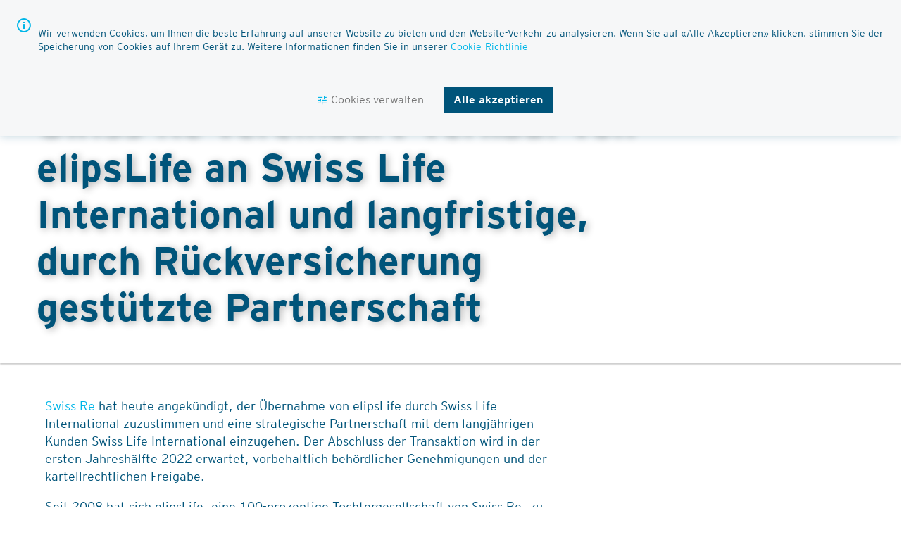

--- FILE ---
content_type: text/html; charset=utf-8
request_url: https://www.elipslife.com/de/che/News/2021/Swiss-Re-to-sell-elipsLife
body_size: 14320
content:

<!doctype html>
<html class=" no-js" lang="de">

<head>
  

<meta charset="utf-8">
<meta http-equiv="x-ua-compatible" content="ie=edge">
<meta name="viewport" content="width=device-width, initial-scale=1, minimum-scale=1, maximum-scale=1">

<meta name="theme-color" content="#ffffff">

<meta name="keywords" content="">
<meta name="description" content="Swiss Re vereinbart Verkauf von elipsLife an Swiss Life International und langfristige, durch R&#252;ckversicherung gest&#252;tzte Partnerschaft">
<meta name="google-site-verification" content="qA2hjDebKOSuN6xL8ZNz9ReVGHboEh2BwR2O6c0mhCk" />
<meta property="og:title" content="Swiss Re vereinbart Verkauf von elipsLife an Swiss Life International und langfristige, durch R&#252;ckversicherung gest&#252;tzte Partnerschaft - elipsLife" />
<meta property="og:url" content="https://www.elipslife.com/de/News/2021/Swiss-Re-to-sell-elipsLife" />
<meta property="og:type" content="article" />
<meta property="og:description" content="Swiss Re vereinbart Verkauf von elipsLife an Swiss Life International und langfristige, durch R&#252;ckversicherung gest&#252;tzte Partnerschaft" />
<base href="/de/che/News/2021/Swiss-Re-to-sell-elipsLife" />

<link rel="canonical" href="https://www.elipslife.com/de/News/2021/Swiss-Re-to-sell-elipsLife" />


<title>Swiss Re vereinbart Verkauf von elipsLife an Swiss Life International und langfristige, durch R&#252;ckversicherung gest&#252;tzte Partnerschaft - elipsLife</title>

<link rel="stylesheet" href="/res/frontend/stylesheets/global.css?cb=1715690537" />

<script nonce="2357406">
    if (document.documentElement && document.documentElement.classList) {
      document.documentElement.classList.remove('no-js');
      document.documentElement.classList.add('js');
    }

    window.ELI = window.ELI || {};
    window.ELI.settings = window.ELI.settings || {};
    window.ELI.settings.decimalSeparator = ',';

</script>

    <!-- Matomo Tag Manager -->
    <script nonce="2357406">
        var _mtm = window._mtm = window._mtm || [];
        _mtm.push({ 'mtm.startTime': (new Date().getTime()), 'event': 'mtm.Start' });
        (function () {
            var d = document, g = d.createElement('script'), s = d.getElementsByTagName('script')[0];
            g.async = true; g.src = 'https://mtmo.elipslife.com/js/container_' + 'Zy4YJ2Mj' + '.js'; s.parentNode.insertBefore(g, s);
        })();
    </script>
    <!-- End Matomo Tag Manager -->

</head>
<body class="interview-class" data-context-item="{AA0AA962-E359-4F70-B9B3-2335EEA6B6C8}">
  <div class="page">
    


<div class="cookie">
    <div class="cookie__outer">
        <div class="cookie__container cookie__settings">
            <div class="cookie__title"><span class="cookie__title-text">Datenschutz-Pr&#228;ferenzen</span></div>
            <div class="cookie__inner">
                <div class="cookie__options">
                    <div class="accordion js-accordion accordion__cookie js-accordion--multi" id="cookie-accordion">
                        
                            <div class="accordion__item-container">
                                <div class="accordion__panel">
                                    <h3 class="accordion__header" data-accordion-opened="false">Was ist ein Cookie?</h3>
                                    <div class="accordion__content">
                                        <p>Ein Cookie ist eine kleine Datei, die auf der Festplatte Ihres Computers abgelegt wird. Cookies helfen uns, den Web-Datenverkehr und Besuche auf unserer Website zu analysieren sowie die Benutzererfahrung zu verbessern. Durch Erfassen und Abrufen von Informationen &uuml;ber Ihre Pr&auml;ferenzen k&ouml;nnen wir uns an Ihre Vorlieben und Abneigungen anpassen. Wir verwenden diese Informationen nur f&uuml;r statistische Analysen, und die Daten werden anonymisiert oder zusammengefasst. Insgesamt helfen uns Cookies dabei, Ihnen eine bessere Website zu bieten. Dank Cookies verstehen wir, welche Seiten Sie f&uuml;r n&uuml;tzlich halten und welche nicht. Wir w&uuml;rden Cookies nur mit Ihrer Erlaubnis verwenden, sofern sie nicht f&uuml;r den Betrieb der Website erforderlich sind. Sie k&ouml;nnen Cookies akzeptieren oder ablehnen, und Sie k&ouml;nnen Ihre Meinung sp&auml;ter jederzeit &auml;ndern.&nbsp;F&uuml;r weitere Informationen siehe <a href="/de/che/Legal#Cookies-320a79">Cookie Richtlinie.</a></p>
<div>&nbsp;</div>
<p>&nbsp;</p>
                                       
                                    </div>
                                </div>
                            </div>
                            <div class="accordion__item-container">
                                <div class="accordion__panel">
                                    <h3 class="accordion__header" data-accordion-opened="false">Unbedingt erforderliche Cookies</h3>
                                    <div class="accordion__content">
                                        <p>Diese Cookies sind zur Funktion der Website erforderlich und k&ouml;nnen in Ihren Systemen nicht deaktiviert werden. In der Regel werden diese Cookies nur als Reaktion auf von Ihnen get&auml;tigte Aktionen gesetzt, die einer Dienstanforderung entsprechen, wie etwa dem Festlegen Ihrer Datenschutzeinstellungen, dem Anmelden oder dem Ausf&uuml;llen von Formularen. Sie k&ouml;nnen Ihren Browser so einstellen, dass diese Cookies blockiert oder Sie &uuml;ber diese Cookies benachrichtigt werden. Einige Bereiche der Website funktionieren dann aber allenfalls nicht. Diese Cookies speichern keine personenbezogenen Daten.</p>
<div>&nbsp;</div><p />
                                       
                                            <div class="accordion__switch-toggler">
                                                <label class="switch-toggler">
                                                    <input type="checkbox" class="switch-toggler__checkbox" disabled=&quot;disabled&quot; checked=&quot;checked&quot; name="technicalallowed">
                                                    <span class="switch-toggler__slider"></span>
                                                    <span class="switch-toggler__label switch-toggler__label--on">Immer aktiv</span>
                                                    <span class="switch-toggler__label switch-toggler__label--off"></span>
                                                </label>
                                            </div>
                                    </div>
                                </div>
                            </div>
                            <div class="accordion__item-container">
                                <div class="accordion__panel">
                                    <h3 class="accordion__header" data-accordion-opened="false">Leistungs-Cookies</h3>
                                    <div class="accordion__content">
                                        <p>Diese Cookies erm&ouml;glichen es uns, Besuche und Nutzung auszuwerten, damit wir die Leistung unserer Website messen und verbessern k&ouml;nnen. Sie unterst&uuml;tzen uns bei der Beantwortung der Fragen, welche Seiten am beliebtesten sind, welche am wenigsten genutzt werden und wie sich Besucher auf der Website bewegen. Alle von diesen Cookies erfassten Informationen werden aggregiert und sind deshalb anonym. Es ist daher nicht m&ouml;glich, direkte R&uuml;ckschl&uuml;sse auf Ihre Pers&ouml;nlichkeit zu ziehen. Die gesammelten Daten werden auch nur zur Analyse und nicht f&uuml;r andere Zwecke verwendet. Die Daten werden nicht mit Daten von anderen Websites geteilt oder verbunden. Wenn Sie diese Cookies nicht zulassen, k&ouml;nnen wir nicht wissen, wann Sie unsere Website besucht haben.</p>
<div>&nbsp;</div><p />
                                       
                                            <div class="accordion__switch-toggler">
                                                <label class="switch-toggler">
                                                    <input type="checkbox" class="switch-toggler__checkbox"  checked=&quot;checked&quot; name="analyticsallowed">
                                                    <span class="switch-toggler__slider"></span>
                                                    <span class="switch-toggler__label switch-toggler__label--on">Leistungs-Cookies aktiv</span>
                                                    <span class="switch-toggler__label switch-toggler__label--off">Leistungs-Cookies inaktiv</span>
                                                </label>
                                            </div>
                                    </div>
                                </div>
                            </div>
                    </div>
                </div>
                <div class="cookie__footer">
                    <div class="cookie__actions">
                        <button type="button" class="cookie__actions-button cookie__actions-button--secondary cookie__save-settings">Meine Auswahl best&#228;tigen</button>
                        <button type="button" class="cookie__actions-button cookie__actions-button--primary cookie__accept-all">Alle akzeptieren</button>
                    </div>
                </div>
            </div>
        </div>
        <div class="cookie__container cookie__main">
            <div class="cookie__inner">
                <div class="cookie__lead">
                    <p class="cookie__lead-text"><p>Wir verwenden Cookies, um Ihnen die beste Erfahrung auf unserer Website zu bieten und den Website-Verkehr zu analysieren. Wenn Sie auf &laquo;Alle Akzeptieren&raquo; klicken, stimmen Sie der Speicherung von Cookies auf Ihrem Ger&auml;t zu. Weitere Informationen finden Sie in unserer <a href="/de/che/Legal#Cookies-320a79">Cookie-Richtlinie</a></p></p>
                    
                </div>
                <div class="cookie__footer">
                    <div class="cookie__actions">
                        <button type="button" class="cookie__actions-button cookie__actions-button--secondary cookie__open-settings">Cookies verwalten</button> 
                        <button type="button" class="cookie__actions-button cookie__actions-button--primary cookie__accept-all">Alle akzeptieren</button>
                    </div>
                </div>
            </div>
        </div>
    </div>
</div>

<header role="banner" aria-label="Header" class="header">
    <div class="header__topline">
        <div class="topline">
            <div class="topline__inner">
                <div class="topline__menu">
                    <button id="topline__menu-link" class="topline__link  topline__menu-link" role="button" aria-controls="mobilemenu" aria-expanded="false"><span class="topline__label">Men&#252;</span></button>
                </div>
                <div class="topline__search">
                    <a id="topline__search-link" class="topline__link  topline__search-link" role="button" aria-controls="mobilesearch" aria-expanded="false"><span class="topline__label">Suche</span></a>
                </div>
            </div>
        </div>
        <aside id="mobilemenu" class="mobilemenu" aria-labelledby="topline__menu-link" aria-hidden="true">
            <section class="mobilemenu__dialog">
                <span class="mobilemenu__title">Menu</span>
                <button class="mobilemenu__close">Close menu with ESC</button>
                <div id="mobilenavigation__tabpanel" class="mobilenavigation__tabpanel" data-navigation-current-id="root.Aktuelles.2021.News lesen">
                        <div class="userinfo">
                            <div class="userinfo__inner">
                            </div>
                        </div>
                    <ol class="mobilenavigation__tablist mobilenavigation__tablist--hidden" role="tablist">
                        <li id="mobilenavigation__tab-navigation" class="mobilenavigation__tab mobilenavigation__tab--navigation"
                            aria-controls="mobilenavigation__panel-navigation" aria-selected="true"
                            role="tab" tabindex="0">Navigation</li>
                        </ol>
                        <div id="mobilenavigation__panel-navigation" class="mobilenavigation__panel"
                             aria-labelledby="mobilenavigation__tab-navigation" role="tabpanel"
                             data-navigation-id="navigation" data-navigation-source="/api/menu/mobile?country=che&amp;lang=de&amp;context=AA0AA962E3594F70B9B32335EEA6B6C8"
                             data-navigation-root="root">
                            <p class="mobilenavigation__loading">Navigation wird geladen&hellip;</p>
                        </div>
                        <ol role="navigation" class="mobilenavigation__linkgroup">
    <li class="mobilenavigation__footer-entry  ">
        <a href="/de/che/Contact" class="mobilenavigation__footer-link" title="Kontakt">Kontakt </a>
    </li>
    <li class="mobilenavigation__footer-entry  ">
        <a href="/de/che/Downloads" class="mobilenavigation__footer-link" title="Downloads">Downloads </a>
    </li>
    <li class="mobilenavigation__footer-entry  ">
        <a href="/de/che/Legal" class="mobilenavigation__footer-link" title="Legal">Legal </a>
    </li>
</ol>

                        <div class="mobilenavigation__footer">
                            


<div class="dropdown dropdown--white dropdown--upside dropdown--keep-hash">
    <button class="dropdown__button dropdown__trigger">Schweiz/Liechtenstein</button>
    <ul class="dropdown__entries">
            <li class="dropdown__entry"><a class="dropdown__link" href="/de/bel/News/2021">Belgien</a></li>
            <li class="dropdown__entry"><a class="dropdown__link" href="/de/ita/News/2021">Italien</a></li>
            <li class="dropdown__entry"><a class="dropdown__link" href="/de/nld/News/2021">Niederlande</a></li>
    </ul>
</div>
                            

    <ul class="footer__languages">
            <li class="footer__language">
                <a class="footer__languagelink footer__languagelink--active" href="/de/che/News/2021/Swiss-Re-to-sell-elipsLife" title="DE">DE</a>
            </li>
            <li class="footer__language">
                <a class="footer__languagelink " href="/en/che/News/2021/Swiss-Re-to-sell-elipsLife" title="EN">EN</a>
            </li>
            <li class="footer__language">
                <a class="footer__languagelink " href="/fr/che/News/2021/Swiss-Re-to-sell-elipsLife" title="FR">FR</a>
            </li>
    </ul>

                        </div>
                    </div>
                </section>
            </aside>
            
<aside id="mobilesearch" class="mobilesearch" aria-labelledby="topline__search-link" aria-hidden="true"
       data-search-host="/api/search/content?country=che&amp;lang=de">
    <section class="mobilesearch__dialog">
        <span class="mobilesearch__title">Suchen</span>
        <button class="mobilesearch__close">[QuickSearch Close]</button>
        <form class="mobilesearch__search" role="search" action="#" autocomplete="off">
            <label class="mobilesearch__search-label" for="msearchfield">Suchfeld</label>
            <input class="mobilesearch__search-input  inputfield" type="text" name="searchfield" id="msearchfield" placeholder="Suchen" />
            <input class="mobilesearch__search-submit" type="submit" id="msearchaction" value="Suchen" />
        </form>
        <div class="mobilesearch__suggestions">
            <span class="mobilesearch__keywordstitle">
                Letzte Suchen
            </span>
            <div class="mobilesearch__keywords"></div>
        </div>
        <div class="mobilesearch__results mobilesearch__results--hidden">
            <div class="mobilesearch__resultanimation mobilesearch__results--hidden"></div>
            <div class="mobilesearch__resultcount mobilesearch__results--hidden"><span>0</span> Resultate gefunden</div>
            <div class="mobilesearch__filters">
                <button class="mobilesearch__filtertrigger">Filter</button>
                <div class="styled-forms mobilesearch__results--hidden">
                    <div class="mobilesearch__filteritem">
                        <label class="form-check-label">
                            All Content
                            <input class="form-check-input" type="radio"  checked="checked" id="all" name="search-category" />
                            <span class="radio"></span>
                        </label>
                    </div>
                    <div class="mobilesearch__filteritem">
                        <label class="form-check-label">
                            Web Content
                            <input class="form-check-input" type="radio"  id="web" name="search-category" />
                            <span class="radio"></span>
                        </label>
                    </div>
                    <div class="mobilesearch__filteritem">
                        <label class="form-check-label">
                            News
                            <input class="form-check-input" type="radio"  id="news" name="search-category" />
                            <span class="radio"></span>
                        </label>
                    </div>
                    <div class="mobilesearch__filteritem">
                        <label class="form-check-label">
                            Documents
                            <input class="form-check-input" type="radio"  id="docs" name="search-category" />
                            <span class="radio"></span>
                        </label>
                    </div>
                </div>
            </div>
            <div class="mobilesearch__resultcontainer mobilesearch__results--hidden">
                <ul class="mobilesearch__resultlist">
                </ul>
            </div>
        </div>
    </section>
</aside>


        </div>
        <div class="header__inner">
            <div class="header__logo">
                <a href="/de/che" class="header__logolink header__logolink--desktop">
                    <svg xmlns="http://www.w3.org/2000/svg" viewBox="0 0 500 337.38">
                        <defs>
                            <linearGradient id="linear-gradient" x1="212.28" x2="260.9" y1="476.07" y2="476.07" gradientTransform="matrix(1 0 0 -1 1.97 606.3)" gradientUnits="userSpaceOnUse">
                                <stop offset="0" stop-color="#aab8c0" />
                                <stop offset="1" stop-color="#c9d3d7" />
                            </linearGradient>
                            <linearGradient id="linear-gradient-2" x1="169.16" x2="169.16" y1="571.03" y2="444.76" gradientTransform="matrix(1 0 0 -1 1.97 606.3)" gradientUnits="userSpaceOnUse">
                                <stop offset="0" stop-color="#abd9f2" />
                                <stop offset="1" stop-color="#0fb2e8" />
                            </linearGradient>
                            <linearGradient id="linear-gradient-3" x1="167.63" x2="257.63" y1="542.62" y2="542.62" gradientTransform="matrix(1 0 0 -1 1.97 606.3)" gradientUnits="userSpaceOnUse">
                                <stop offset="0" stop-color="#033b58" />
                                <stop offset="1" stop-color="#005479" />
                            </linearGradient>
                        </defs>
                        <g class="header__logo-moebius">
                            <path fill="url(#linear-gradient)" d="M260.68 96.28s-8.55 53.8-46.43 67c0 0 32.55 5.7 44.12-12.38 8.52-13.3 2.3-54.65 2.3-54.65z" />
                            <path fill="url(#linear-gradient-2)" d="M177.2 86.38c-7.33-22.54-10.27-38.9-11.07-50.54-20.74 10.4-33.68 28.38-41.3 50 .4 11.23 3.68 23.48 11.23 36.67 33.8 59.1 81.37 35.7 81.37 35.7s-20.6-11.4-40.23-71.8z" />
                            <path fill="url(#linear-gradient-3)" d="M169.6 34.2v.1c79.1 14.9 87.1 65.87 87.1 65.87 7.42-23.85-.35-45.7-13.3-62.88-23-13.2-52-12.8-73.82-3.1z" />
                            <path fill="#0fb2e8" d="M166.12 35.84c-1.35-19.55 3.3-25.84 3.3-25.84-12.14 10.25-46 36.82-44.6 75.87 7.63-21.67 20.57-39.63 41.3-50z" />
                            <path fill="#01547c" d="M188 0c-20.48 0-18.54 32.4-18.42 34.2 20.8-9.2 51.42-9.64 73.84 3.1C226.27 14.53 200 0 188 0z" />
                        </g>
                        <path class="header__logo-text" fill="#07b5e7" d="M499.58 242.3a45.6 45.6 0 0 0 .42-6.14c0-21.9-15.16-39.68-33.87-39.68s-33.87 17.76-33.87 39.68 15.16 39.68 33.87 39.68c10.48 0 19.84-5.58 26.06-14.34a41.57 41.57 0 0 0 4.8-9.14h-21.2a13 13 0 0 1-9.7 4.8c-6.9 0-12.8-6.23-14.7-14.87 0 0 46-.1 48.1 0m-47.3-15.2c2.4-7.2 7.7-11.9 13.9-11.9s11.4 4.7 13.8 11.9zM411.9 198c0-4.64 3.43-15.15 14.78-15.15 8.27 0 11.9 5.22 11.9 5.22l8.94-13.33c-7.66-6.12-12.2-7.46-20.8-7.46-18.9 0-34.18 9.87-34.18 40.93v67h18.85v-61.4h11.8l9.7-15.7zm-57.15-.02h19.92v77.2h-19.93zm-12.38 58.9H315.3v-91.6l-19.92 12.9v97.05h47v-18.3zm-88.4 18.9c-12 0-23.68-3.47-31.76-8.84l6.7-15.23a52.75 52.75 0 0 0 26.3 7c7.8 0 10.1-1.9 10.1-5.8 0-3.5-2.7-5.2-11.1-7.7-18.2-5.5-29.8-10-29.8-26.1 0-15.8 12.6-22.6 30.3-22.6a60.2 60.2 0 0 1 28 7.4l-6.3 15.8c-7.5-4-15.7-6-22.1-6-8.1 0-10.2 1.6-10.2 5s2.3 4.5 15.7 8.9S285 237 285 252.2c0 17.6-13.87 23.8-30.9 23.8m-71.6-79.4c-18.77 0-34 17.85-34 39.8v71.9l18.74-12v-24.4a29.93 29.93 0 0 0 15.3 4.3c18.77 0 34-17.8 34-39.8s-15.24-39.8-34-39.8m0 60.77c-8.44 0-15.27-9.4-15.27-21s6.85-20.9 15.28-20.9 15.3 9.4 15.3 20.9-6.83 20.97-15.27 20.97m-68.15-59.2h19.9v77.2h-19.9zM79.3 275.4v-97.1L99 165.4v109.87H79.1zm-11.84-33a46.23 46.23 0 0 0 .4-6.14c0-21.9-15.16-39.7-33.86-39.7S0 214.3 0 236.2s15.16 39.67 33.87 39.67c10.48 0 19.84-5.58 26.05-14.34a41.42 41.42 0 0 0 4.86-9.1H43.55a13 13 0 0 1-9.7 4.8c-6.9 0-12.76-6.2-14.65-14.8 0 0 46-.02 48.12 0M20 227.1c2.43-7.16 7.73-11.9 13.87-11.9s11.44 4.75 13.88 11.9z" />
                        <path class="header__logo-tagline" fill="#005b7f" d="M246.23 337.37H242l2.92-7.52-7.4-19.85h4.37l3.3 9.88c.2.57.5 1.62 1 3.17s.7 2.45.7 2.73l1-3.5c.2-.75.4-1.52.7-2.32l3.4-10h4.2zm22.3-6.67a8.06 8.06 0 0 1-6.38-2.9 12.87 12.87 0 0 1 0-15.33 8.7 8.7 0 0 1 12.9 0 11 11 0 0 1 2.57 7.56 11.24 11.24 0 0 1-2.56 7.77 8.4 8.4 0 0 1-6.56 2.87m0-17.32a4.2 4.2 0 0 0-3.57 1.8 9.85 9.85 0 0 0 .06 9.95 4.43 4.43 0 0 0 3.7 1.8 4.24 4.24 0 0 0 3.6-1.9 8.1 8.1 0 0 0 1.3-4.83 8 8 0 0 0-1.4-4.94 4.5 4.5 0 0 0-3.8-1.85m26.2 16.87v-1.92a5.08 5.08 0 0 1-2.2 1.76 7 7 0 0 1-3 .6q-7.2 0-7.2-9.1V310h4v11.5a6.84 6.84 0 0 0 1 4.26 3.77 3.77 0 0 0 3.1 1.3 3.7 3.7 0 0 0 3-1.35 6 6 0 0 0 1.1-3.8V310h4v20.2zm20.8-16.02a6.7 6.7 0 0 0-1.4-.54 6.5 6.5 0 0 0-1.7-.2 3.5 3.5 0 0 0-2.9 1.3 6.2 6.2 0 0 0-1 3.8v11.5h-4V310h4v2a5.23 5.23 0 0 1 1.9-1.7 5.65 5.65 0 0 1 2.7-.65 6.1 6.1 0 0 1 3.4.85zm17.7-6.83a2.48 2.48 0 0 1-1.8-.74 2.44 2.44 0 0 1-.8-1.8 2.57 2.57 0 0 1 2.5-2.57 2.45 2.45 0 0 1 1.8.7 2.5 2.5 0 0 1 .7 1.8 2.57 2.57 0 0 1-2.6 2.5m-2 2.6h4v20.2h-4zm22.22 20.2v-11.4a6.82 6.82 0 0 0-1-4.3 3.76 3.76 0 0 0-3.1-1.3 3.7 3.7 0 0 0-3.1 1.3 5.94 5.94 0 0 0-1.06 3.8V330h-4v-20h4v2a5.1 5.1 0 0 1 2.12-1.73 7.1 7.1 0 0 1 3-.62q7.2 0 7.2 9v11.6zm16.2.4a12.63 12.63 0 0 1-4.04-.7 13.66 13.66 0 0 1-3.66-1.9l1.8-3a10.06 10.06 0 0 0 5.88 2q3.7 0 3.7-2.3a2 2 0 0 0-1-1.8 26.9 26.9 0 0 0-4-1.8 12.08 12.08 0 0 1-4.3-2.5 5.14 5.14 0 0 1-1.3-3.7 4.84 4.84 0 0 1 1.9-4.1 8 8 0 0 1 5-1.44 11.26 11.26 0 0 1 3.6.6 12.32 12.32 0 0 1 3.27 1.66l-1.75 3a9.13 9.13 0 0 0-5.28-1.7 3.65 3.65 0 0 0-2.1.5 1.58 1.58 0 0 0-.7 1.33 1.8 1.8 0 0 0 .8 1.4 17.2 17.2 0 0 0 3.8 1.8 15.46 15.46 0 0 1 4.5 2.5 6 6 0 0 1-.63 8.55 9.58 9.58 0 0 1-5.44 1.4m24.75-.4V328a5.08 5.08 0 0 1-2.1 1.75 7 7 0 0 1-3 .6q-7.2 0-7.2-9.1V310h4v11.5a6.84 6.84 0 0 0 1 4.26 3.77 3.77 0 0 0 3.18 1.3 3.7 3.7 0 0 0 3.07-1.35 6 6 0 0 0 1.1-3.8V310h4v20.2zm20.8-16a6.7 6.7 0 0 0-1.33-.55 6.5 6.5 0 0 0-1.7-.2 3.5 3.5 0 0 0-2.9 1.3 6.2 6.2 0 0 0-1 3.84V330h-4v-20h4v2a5.2 5.2 0 0 1 1.9-1.7 5.64 5.64 0 0 1 2.7-.65 6.1 6.1 0 0 1 3.4.85zm16.8 16.1v-2a8.8 8.8 0 0 1-2.5 1.78 7.05 7.05 0 0 1-3 .7 7.62 7.62 0 0 1-4.9-1.67 6.2 6.2 0 0 1-2.1-5.15 5.76 5.76 0 0 1 2.2-4.9 9.47 9.47 0 0 1 5.88-1.67 11.12 11.12 0 0 1 4.5.8v-1.5q0-3.4-3.8-3.4a10.67 10.67 0 0 0-5.28 1.3l-1.56-3a11.78 11.78 0 0 1 3.1-1.37 14.58 14.58 0 0 1 3.8-.46 8.36 8.36 0 0 1 5.55 1.7 6.25 6.25 0 0 1 2 5.1v13.83zm0-8.63a8.15 8.15 0 0 0-2-.62 14 14 0 0 0-2.6-.2 5.08 5.08 0 0 0-3 .8 2.6 2.6 0 0 0-1.1 2.2 3.18 3.18 0 0 0 1 2.5 4.14 4.14 0 0 0 2.9.9 5.47 5.47 0 0 0 2.8-.8 6.37 6.37 0 0 0 2.1-1.9zm21.9 8.7v-11.4a6.83 6.83 0 0 0-1-4.25 3.77 3.77 0 0 0-3.1-1.3 3.7 3.7 0 0 0-3.1 1.36 6 6 0 0 0-1.1 3.8v11.8h-4V310h4v2a5.1 5.1 0 0 1 2.1-1.73 7.12 7.12 0 0 1 3-.62q7.2 0 7.2 9v11.6zM476 315.8a7 7 0 0 0-4.93-2.46 4 4 0 0 0-3.47 1.8 8.38 8.38 0 0 0-1.27 4.9 8.7 8.7 0 0 0 1.3 4.9 4.1 4.1 0 0 0 3.6 1.9 4.46 4.46 0 0 0 2.3-.6 11.75 11.75 0 0 0 2.3-1.9l2.53 2.5a11.17 11.17 0 0 1-3.07 2.8 8 8 0 0 1-4.2 1 7.9 7.9 0 0 1-6.3-2.9 11.2 11.2 0 0 1-2.5-7.6 11.33 11.33 0 0 1 2.5-7.76 8 8 0 0 1 6.3-2.83 9 9 0 0 1 7.1 3.4zm23.73 5.7h-13.4a6.85 6.85 0 0 0 1.7 4.2 4.63 4.63 0 0 0 3.4 1.4 6.07 6.07 0 0 0 2.23-.4 9.83 9.83 0 0 0 2.15-1.25l2.4 2.54a9.2 9.2 0 0 1-3 2 10.72 10.72 0 0 1-3.9.6 8 8 0 0 1-6.2-2.8 11.15 11.15 0 0 1-2.5-7.7q0-5 2.4-7.8a8.14 8.14 0 0 1 6.5-2.8 7.46 7.46 0 0 1 6.3 2.9 11.53 11.53 0 0 1 2.2 7.2zm-8.67-8.36q-4.1 0-4.66 5.02h9.4a5.42 5.42 0 0 0-1.2-3.68 4.44 4.44 0 0 0-3.58-1.43" />
                    </svg>
                </a>
                <div class="header__country">Schweiz/Liechtenstein</div>
                <a href="/de/che" class="header__logolink header__logolink--mobile">
                    <?xml version="1.0" encoding="UTF-8" ?>
                    <svg width="212px" height="63px" viewBox="0 0 212 63" version="1.1" xmlns="http://www.w3.org/2000/svg" xmlns:xlink="http://www.w3.org/1999/xlink">
                        <defs>
                            <linearGradient x1="0%" y1="50.0571777%" x2="100.01845%" y2="50.0571777%" id="linearGradient-1">
                                <stop stop-color="#AAB8C0" offset="0%"></stop>
                                <stop stop-color="#C9D3D7" offset="100%"></stop>
                            </linearGradient>
                            <linearGradient x1="50%" y1="-0.449031059%" x2="50%" y2="99.0231651%" id="linearGradient-2">
                                <stop stop-color="#ABD9F2" offset="0%"></stop>
                                <stop stop-color="#0FB2E8" offset="100%"></stop>
                            </linearGradient>
                            <linearGradient x1="0.0222209034%" y1="50.0461724%" x2="100.016286%" y2="50.0461724%" id="linearGradient-3">
                                <stop stop-color="#033B58" offset="0%"></stop>
                                <stop stop-color="#005479" offset="100%"></stop>
                            </linearGradient>
                        </defs>
                        <g id="Elements/Brand/Logo/wide" stroke="none" stroke-width="1" fill="none" fill-rule="evenodd">
                            <path d="M43.058599,30.5251364 C43.058599,30.5251364 40.3650738,47.5821818 28.4316547,51.7671818 C28.4316547,51.7671818 38.6859523,53.5743409 42.3308747,47.8421591 C45.0149489,43.6254545 43.0554487,30.515625 43.0554487,30.515625 L43.058599,30.5251364 Z" id="Path" fill="url(#linearGradient-1)" fill-rule="nonzero"></path>
                            <path d="M16.7597122,27.3863864 C14.4505263,20.2401818 13.5243317,15.0533182 13.2723059,11.3629091 C6.73853843,14.6601818 2.66202196,20.3606591 0.261476713,27.2151818 C0.387489587,30.7756023 1.42079515,34.6594091 3.79928815,38.8412386 C14.447376,57.578625 29.433457,50.1597614 29.433457,50.1597614 C29.433457,50.1597614 22.943794,46.5454432 16.7597122,27.3958977 L16.7597122,27.3863864 Z" id="Path" fill="url(#linearGradient-2)" fill-rule="nonzero"></path>
                            <path d="M14.3654676,10.8429545 L14.3654676,10.8746591 C39.2845134,15.5986364 41.8047709,31.7584432 41.8047709,31.7584432 C44.1423097,24.1969091 41.6945097,17.2694659 37.6148429,11.822625 C30.3691026,7.637625 21.2331693,7.76444318 14.359167,10.8397841 L14.3654676,10.8429545 Z" id="Path" fill="url(#linearGradient-3)" fill-rule="nonzero"></path>
                            <path d="M13.2691556,11.3629091 C12.8438622,5.16467045 14.3087618,3.17045455 14.3087618,3.17045455 C10.4842711,6.42017045 -0.182718667,14.8440682 0.258326392,27.2246932 C2.66202196,20.3543182 6.73853843,14.6601818 13.2691556,11.3724205 L13.2691556,11.3629091 Z" id="Path" fill="#0FB2E8" fill-rule="nonzero"></path>
                            <path d="M20.1620598,0 C13.7102007,0 14.3213631,10.2722727 14.359167,10.8429545 C20.9118364,7.92613636 30.5581219,7.78663636 37.6211435,11.8257955 C32.2183415,4.60667045 23.942446,0 20.1620598,0 Z" id="Path" fill="#01547C" fill-rule="nonzero"></path>
                            <path d="M211.8656,41.5365945 C211.954595,40.8883362 211.999498,40.2348328 212,39.5805482 C212,32.6037705 207.1488,26.9395189 201.1616,26.9395189 C195.1744,26.9395189 190.3232,32.597399 190.3232,39.5805482 C190.3232,46.5636974 195.1744,52.2215774 201.1616,52.2215774 C204.5152,52.2215774 207.5104,50.4439327 209.5008,47.6532216 C210.132342,46.7499415 210.64832,45.7718107 211.0368,44.7414522 L204.2528,44.7414522 C203.490568,45.6760909 202.357539,46.234267 201.1488,46.270609 C198.9408,46.270609 197.0528,44.285891 196.4448,41.5334088 C196.4448,41.5334088 211.1648,41.5015514 211.8368,41.5334088 L211.8656,41.5365945 Z M196.7008,36.691079 C197.4688,34.3973439 199.1648,32.9000446 201.1488,32.9000446 C203.1328,32.9000446 204.7968,34.3973439 205.5648,36.691079 L196.7008,36.691079 Z M183.808,27.4237519 C183.808,25.9455671 184.9056,22.5973509 188.5376,22.5973509 C191.184,22.5973509 192.3456,24.2603089 192.3456,24.2603089 L195.2064,20.0137131 C192.7552,18.0640382 191.3024,17.6371487 188.5504,17.6371487 C182.5024,17.6371487 177.6128,20.7814772 177.6128,30.6763958 L177.6128,52.0208756 L183.6448,52.0208756 L183.6448,32.460412 L187.4208,32.460412 L190.5248,27.4587951 L183.808,27.4237519 Z M165.52,27.4173804 L171.8944,27.4173804 L171.8944,52.0113183 L165.5168,52.0113183 L165.52,27.4173804 Z M161.5584,46.1814082 L152.896,46.1814082 L152.896,17 L146.5216,21.1096088 L146.5216,52.0272471 L161.5616,52.0272471 L161.5616,46.1973369 L161.5584,46.1814082 Z M133.2704,52.2024629 C129.4304,52.2024629 125.6928,51.09701 123.1072,49.3862659 L125.2512,44.5343789 C127.812309,45.9977871 130.714227,46.7667198 133.6672,46.7643992 C136.1632,46.7643992 136.8992,46.159108 136.8992,44.9166681 C136.8992,43.801658 136.0352,43.2600816 133.3472,42.4636458 C127.5232,40.711487 123.8112,39.2779026 123.8112,34.1488559 C123.8112,29.1153816 127.8432,26.9490762 133.5072,26.9490762 C136.642064,26.9973078 139.71773,27.8065409 142.4672,29.3065262 L140.4512,34.3400005 C138.0512,33.0657032 135.4272,32.4285546 133.3792,32.4285546 C130.7872,32.4285546 130.1152,32.9382735 130.1152,34.0214262 C130.1152,35.1045789 130.8512,35.4550107 135.1392,36.8567377 C139.4272,38.2584647 143.2,39.8481506 143.2,44.6904804 C143.2,50.2973885 138.7616,52.2725493 133.312,52.2725493 L133.2704,52.2024629 Z M110.4,26.9777479 C104.3936,26.9777479 99.52,32.6642996 99.52,39.657006 L99.52,62.5625 L105.5168,58.7396081 L105.5168,50.9663946 C106.994979,51.85392 108.68662,52.3272304 110.4128,52.3362642 C116.4192,52.3362642 121.2928,46.6656412 121.2928,39.657006 C121.2928,32.6483709 116.416,26.9777479 110.4128,26.9777479 L110.4,26.9777479 Z M110.4128,46.3375096 C107.712,46.3375096 105.5264,43.342911 105.5264,39.6474488 C105.5264,35.9519866 107.7184,32.9892454 110.416,32.9892454 C113.1136,32.9892454 115.312,35.983844 115.312,39.6474488 C115.312,43.3110535 113.1264,46.3279524 110.4256,46.3279524 L110.4128,46.3375096 Z M88.6176,27.4683523 L94.9856,27.4683523 L94.9856,52.0622902 L88.6176,52.0622902 L88.6176,27.4683523 Z M77.376,52.0814047 L77.376,21.1478377 L83.68,17.0382289 L83.68,52.03999 L77.312,52.03999 L77.376,52.0814047 Z M73.5872,41.568452 C73.6734521,40.9199899 73.7162135,40.2665274 73.7152176,39.6124056 C73.7152176,32.6356279 68.864,26.9650049 62.88,26.9650049 C56.896,26.9650049 52,32.6165134 52,39.5932911 C52,46.5700689 56.8512,52.2311346 62.8384,52.2311346 C66.192,52.2311346 69.1872,50.4534899 71.1744,47.6627788 C71.8121285,46.7647352 72.3345799,45.7908409 72.7296,44.7637524 L65.936,44.7637524 C65.173768,45.6983911 64.0407393,46.2565672 62.832,46.2929092 C60.624,46.2929092 58.7488,44.3177484 58.144,41.5780092 C58.144,41.5780092 72.864,41.5716377 73.5424,41.5780092 L73.5872,41.568452 Z M58.4,36.6942648 C59.1776,34.4132726 60.8736,32.9032303 62.8384,32.9032303 C64.8032,32.9032303 66.4992,34.4164584 67.28,36.6942648 L58.4,36.6942648 Z" id="Shape" fill="#0FB2E8" fill-rule="nonzero"></path>
                        </g>
                    </svg>
                </a>
            </div>
            <div class="header__container">
                <div class="header__desktop-meta">
                    <ol role="navigation" class="header__desktop-menu">
    <li class="header__desktop-entry  ">
        <a href="/de/che/Contact" class="header__desktop-link" title="Kontakt">Kontakt </a>
    </li>
    <li class="header__desktop-entry  ">
        <a href="/de/che/Downloads" class="header__desktop-link" title="Downloads">Downloads </a>
    </li>
    <li class="header__desktop-entry  ">
        <a href="/de/che/Legal" class="header__desktop-link" title="Legal">Legal </a>
    </li>
</ol>

                    
                    <div class="header__desktop-menu">
                        


<div class="dropdown dropdown--gray dropdown--keep-hash">
    <button class="dropdown__button dropdown__trigger">Schweiz/Liechtenstein</button>
    <ul class="dropdown__entries">
            <li class="dropdown__entry"><a class="dropdown__link" href="/de/bel/News/2021">Belgien</a></li>
            <li class="dropdown__entry"><a class="dropdown__link" href="/de/ita/News/2021">Italien</a></li>
            <li class="dropdown__entry"><a class="dropdown__link" href="/de/nld/News/2021">Niederlande</a></li>
    </ul>
</div>
                    </div>
                    <div class="header__desktop-menu">
                        

        <div class="dropdown dropdown--gray  dropdown--keep-hash">
            <button class="dropdown__button dropdown__trigger">DE</button>
            <ul class="dropdown__entries">
                    <li class="dropdown__entry"><a class="dropdown__link" href="/en/che/News/2021/Swiss-Re-to-sell-elipsLife">EN</a></li>
                    <li class="dropdown__entry"><a class="dropdown__link" href="/fr/che/News/2021/Swiss-Re-to-sell-elipsLife">FR</a></li>
            </ul>
        </div>

                    </div>
                </div>
                <div class="header__navigation">
                    <a id="topline__search-link" class="topline__link topline__search-link" role="button" aria-controls="mobilesearch" aria-expanded="false"><span class="topline__label">Suche</span></a>
                </div>
            </div>
        </div>
    </header>

    <div class="main">
        
<section class="heading ">

    <div class="heading__inner">
        <div class="heading__text">
            <span class="heading__overline">
Dezember 2021            </span>
            <h1 class="heading__title  ">
Swiss Re vereinbart Verkauf von elipsLife an Swiss Life International und langfristige, durch Rückversicherung gestützte Partnerschaft            </h1>
            <p class="heading__underline"></p>
                                </div>
    </div>
</section>

        
    
        <section class="bucket">
  <div class="bucket__outer">
    <div class="bucket__inner">
      
<div class="textimage  textimage--one-whole  textimage--blue" id="Main-Content-4ecbb7">
    <div class="textimage__col textimage__col--two-thirds">
        <div class="textimage__colpadding ">

            <p><a href="https://www.swissre.com/news-release/Swiss-Re-agrees-to-sell-elipsLife-to-Swiss-Life-International-and-to-enter-into-a-long-term-partnership-supported-by-reinsurance/c69463b8-0075-424e-bab0-c57e2b91c62e">Swiss Re</a> hat heute angek&uuml;ndigt, der &Uuml;bernahme von elipsLife durch Swiss Life International zuzustimmen und eine strategische Partnerschaft mit dem langj&auml;hrigen Kunden Swiss Life International einzugehen. Der Abschluss der Transaktion wird in der ersten Jahresh&auml;lfte 2022 erwartet, vorbehaltlich beh&ouml;rdlicher Genehmigungen und der kartellrechtlichen Freigabe.</p>
<p style="margin-bottom: 0cm;">Seit 2008 hat sich elipsLife, eine 100-prozentige Tochtergesellschaft von Swiss Re, zu einer internationalen Versicherungsgesellschaft im Bereich der biometrischen Versicherungsl&ouml;sungen entwickelt, das seinen Partnern und Kunden qualitativ hochwertige Dienstleistungen bietet.</p>
<p style="margin-bottom: 0cm;">Das elipsLife -Team freut sich auf die weitere Zusammenarbeit mit seinen Brokern, Kunden und Gesch&auml;ftspartnern und steht diesen weiterhin tatkr&auml;ftig zur Seite.</p>

        </div>
    </div>
</div>
    </div>
  </div>
</section><div class="person">
    <div class="person__inner">
        <div class="person__col">
           
           <div class="button button--gray" data-button-print>    
    <div class="button__inner">
        <div class="button__icon button__icon--printer"></div>
        <div class="button__content">
            <div class="button__title">
                <h4>Swiss Re vereinbart Verkauf von elipsLife an Swiss Life International und langfristige, durch Rückversicherung gestützte Partnerschaft</h4>
            </div>
            <div class="button__text">
                <p>Drucken</p>
            </div>
        </div>
    </div>
</div>
        </div>
    </div>
</div>

    </div>


    <footer class="footer" aria-label="Footer">
        <a class="footer__up" href="#" title="General Back to Top"></a>
        <div class="footer__outer">
            <div class="footer__inner">
                <div class="footer__column">
                    <h4 class="footer__heading">Navigation</h4>
                    <hr class="footer__horizontal">
                    <ul class="footer__navigation">
    <li class="footer__entry">
      <a href="/de/che/Company" class="footer__navigationlink" title="Unternehmen">Unternehmen</a>
    </li>
    <li class="footer__entry">
      <a href="/de/che/Solutions" class="footer__navigationlink" title="L&#246;sungen">L&#246;sungen</a>
    </li>
    <li class="footer__entry">
      <a href="/de/che/Distribution" class="footer__navigationlink" title="Vertrieb">Vertrieb</a>
    </li>
    <li class="footer__entry">
      <a href="/de/che/News" class="footer__navigationlink" title="Aktuelles">Aktuelles</a>
    </li>
    <li class="footer__entry">
      <a href="/de/che/Career" class="footer__navigationlink" title="Karriere">Karriere</a>
    </li>
    <li class="footer__entry">
      <a href="/de/che/Contact" class="footer__navigationlink" title="Kontakt">Kontakt</a>
    </li>
</ul>


                </div>
                <div class="footer__column">
                    
<h4 class="footer__heading">N&#252;tzliche Links</h4>
<hr class="footer__horizontal">
<ul class="footer__navigation">
    <li class="footer__entry">
      <a href="/de/che/Solutions/Care-Management#Submission-of-claims-2c056d" class="footer__navigationlink" title="Schadenmeldungen">Schadenmeldungen</a>
    </li>
    <li class="footer__entry">
      <a href="/de/che/Downloads" class="footer__navigationlink" title="Downloads">Downloads</a>
    </li>
</ul>

                </div>
                <div class="footer__column">
                    <h4 class="footer__heading">Legal</h4>
                    <hr class="footer__horizontal">
                    <ul class="footer__navigation">
    <li class="footer__entry">
        <a href="/de/che/Legal#Legal-Notes-e0a0cb" class="footer__navigationlink" title="Rechtliche Hinweise" >Rechtliche Hinweise</a>
    </li>
        <li class="footer__entry">
            <a href="/de/che/Legal#Privacy-Policy-07485d" class="footer__navigationlink" title="GDPR" >Privacy Policy</a>
        </li>
</ul>

                </div>
                <div class="footer__column">
                    <h4 class="footer__heading">Kontakt</h4>
                    <hr class="footer__horizontal">
                    <address class="footer__contact vcard">
                            <div class="fn org contact__name">elipsLife</div>
                            <div class="adr">
                                <div class="street-address">Industriestrasse 56</div>
                                <div>
                                    <span class="postal-code">9491</span>
                                    <span class="locality">Ruggell</span>
                                    <span class="region"></span>
                                </div>
                                <div class="country-name">Liechtenstein</div>
                            </div>
                            <img class="photo contact__metadata" alt="elipsLife Logo" src="/res/frontend/images/elipslife-ie.svg?cb=1715690537" />
                            <span class="pricerange contact__metadata"></span>
                    </address>
                </div>
                <div class="footer__column">
                    
                    
                </div>

            </div>
            <div class="footer__meta">
                


<div class="dropdown dropdown--white dropdown--upside dropdown--keep-hash">
    <button class="dropdown__button dropdown__trigger">Schweiz/Liechtenstein</button>
    <ul class="dropdown__entries">
            <li class="dropdown__entry"><a class="dropdown__link" href="/de/bel/News/2021">Belgien</a></li>
            <li class="dropdown__entry"><a class="dropdown__link" href="/de/ita/News/2021">Italien</a></li>
            <li class="dropdown__entry"><a class="dropdown__link" href="/de/nld/News/2021">Niederlande</a></li>
    </ul>
</div>
                

    <ul class="footer__languages">
            <li class="footer__language">
                <a class="footer__languagelink footer__languagelink--active" href="/de/che/News/2021/Swiss-Re-to-sell-elipsLife" title="DE">DE</a>
            </li>
            <li class="footer__language">
                <a class="footer__languagelink " href="/en/che/News/2021/Swiss-Re-to-sell-elipsLife" title="EN">EN</a>
            </li>
            <li class="footer__language">
                <a class="footer__languagelink " href="/fr/che/News/2021/Swiss-Re-to-sell-elipsLife" title="FR">FR</a>
            </li>
    </ul>

                
                <p class="footer__copyright">Copyright 2026 elipsLife AG - All Rights Reserved</p>
            </div>
        </div>
    </footer>

  </div>

  
<script src="/res/frontend/javascripts/global.js?cb=1715690537"></script>
<script src="/res/frontend/javascripts/effects.js?cb=1715690537"></script>


<script nonce="2357406">
  i18n.add({
    search_no_results: 'Keine Resultate gefunden',
    search_error: 'Ein Fehler ist aufgetreten',
    search__api_fail: 'Ein Fehler ist aufgetreten',
    search__more_button: 'Mehr Resultate',
  });

  i18n.add({
    mn_selected: 'Ausgew&#228;hlt',
    mn_show_children: 'Mehr anzeigen',
    mn_back: 'Zur&#252;ck zu',
  });
</script>

</body>
</html>


--- FILE ---
content_type: application/x-javascript
request_url: https://www.elipslife.com/res/frontend/javascripts/global.js?cb=1715690537
body_size: 256770
content:
!function(t){var e={};function n(i){if(e[i])return e[i].exports;var r=e[i]={i:i,l:!1,exports:{}};return t[i].call(r.exports,r,r.exports,n),r.l=!0,r.exports}n.m=t,n.c=e,n.d=function(t,e,i){n.o(t,e)||Object.defineProperty(t,e,{enumerable:!0,get:i})},n.r=function(t){"undefined"!=typeof Symbol&&Symbol.toStringTag&&Object.defineProperty(t,Symbol.toStringTag,{value:"Module"}),Object.defineProperty(t,"__esModule",{value:!0})},n.t=function(t,e){if(1&e&&(t=n(t)),8&e)return t;if(4&e&&"object"==typeof t&&t&&t.__esModule)return t;var i=Object.create(null);if(n.r(i),Object.defineProperty(i,"default",{enumerable:!0,value:t}),2&e&&"string"!=typeof t)for(var r in t)n.d(i,r,function(e){return t[e]}.bind(null,r));return i},n.n=function(t){var e=t&&t.__esModule?function(){return t.default}:function(){return t};return n.d(e,"a",e),e},n.o=function(t,e){return Object.prototype.hasOwnProperty.call(t,e)},n.p="javascripts/",n(n.s=138)}([function(t,e,n){(function(t){var n;function i(t){return(i="function"==typeof Symbol&&"symbol"==typeof Symbol.iterator?function(t){return typeof t}:function(t){return t&&"function"==typeof Symbol&&t.constructor===Symbol&&t!==Symbol.prototype?"symbol":typeof t})(t)}
/*!
 * jQuery JavaScript Library v3.5.1
 * https://jquery.com/
 *
 * Includes Sizzle.js
 * https://sizzlejs.com/
 *
 * Copyright JS Foundation and other contributors
 * Released under the MIT license
 * https://jquery.org/license
 *
 * Date: 2020-05-04T22:49Z
 */!function(e,n){"use strict";"object"===i(t)&&"object"===i(t.exports)?t.exports=e.document?n(e,!0):function(t){if(!t.document)throw new Error("jQuery requires a window with a document");return n(t)}:n(e)}("undefined"!=typeof window?window:this,(function(r,a){"use strict";var o=[],s=Object.getPrototypeOf,l=o.slice,c=o.flat?function(t){return o.flat.call(t)}:function(t){return o.concat.apply([],t)},u=o.push,d=o.indexOf,h={},f=h.toString,p=h.hasOwnProperty,g=p.toString,v=g.call(Object),m={},y=function(t){return"function"==typeof t&&"number"!=typeof t.nodeType},b=function(t){return null!=t&&t===t.window},x=r.document,w={type:!0,src:!0,nonce:!0,noModule:!0};function S(t,e,n){var i,r,a=(n=n||x).createElement("script");if(a.text=t,e)for(i in w)(r=e[i]||e.getAttribute&&e.getAttribute(i))&&a.setAttribute(i,r);n.head.appendChild(a).parentNode.removeChild(a)}function _(t){return null==t?t+"":"object"===i(t)||"function"==typeof t?h[f.call(t)]||"object":i(t)}var k=function t(e,n){return new t.fn.init(e,n)};function C(t){var e=!!t&&"length"in t&&t.length,n=_(t);return!y(t)&&!b(t)&&("array"===n||0===e||"number"==typeof e&&e>0&&e-1 in t)}k.fn=k.prototype={jquery:"3.5.1",constructor:k,length:0,toArray:function(){return l.call(this)},get:function(t){return null==t?l.call(this):t<0?this[t+this.length]:this[t]},pushStack:function(t){var e=k.merge(this.constructor(),t);return e.prevObject=this,e},each:function(t){return k.each(this,t)},map:function(t){return this.pushStack(k.map(this,(function(e,n){return t.call(e,n,e)})))},slice:function(){return this.pushStack(l.apply(this,arguments))},first:function(){return this.eq(0)},last:function(){return this.eq(-1)},even:function(){return this.pushStack(k.grep(this,(function(t,e){return(e+1)%2})))},odd:function(){return this.pushStack(k.grep(this,(function(t,e){return e%2})))},eq:function(t){var e=this.length,n=+t+(t<0?e:0);return this.pushStack(n>=0&&n<e?[this[n]]:[])},end:function(){return this.prevObject||this.constructor()},push:u,sort:o.sort,splice:o.splice},k.extend=k.fn.extend=function(){var t,e,n,r,a,o,s=arguments[0]||{},l=1,c=arguments.length,u=!1;for("boolean"==typeof s&&(u=s,s=arguments[l]||{},l++),"object"===i(s)||y(s)||(s={}),l===c&&(s=this,l--);l<c;l++)if(null!=(t=arguments[l]))for(e in t)r=t[e],"__proto__"!==e&&s!==r&&(u&&r&&(k.isPlainObject(r)||(a=Array.isArray(r)))?(n=s[e],o=a&&!Array.isArray(n)?[]:a||k.isPlainObject(n)?n:{},a=!1,s[e]=k.extend(u,o,r)):void 0!==r&&(s[e]=r));return s},k.extend({expando:"jQuery"+("3.5.1"+Math.random()).replace(/\D/g,""),isReady:!0,error:function(t){throw new Error(t)},noop:function(){},isPlainObject:function(t){var e,n;return!(!t||"[object Object]"!==f.call(t))&&(!(e=s(t))||"function"==typeof(n=p.call(e,"constructor")&&e.constructor)&&g.call(n)===v)},isEmptyObject:function(t){var e;for(e in t)return!1;return!0},globalEval:function(t,e,n){S(t,{nonce:e&&e.nonce},n)},each:function(t,e){var n,i=0;if(C(t))for(n=t.length;i<n&&!1!==e.call(t[i],i,t[i]);i++);else for(i in t)if(!1===e.call(t[i],i,t[i]))break;return t},makeArray:function(t,e){var n=e||[];return null!=t&&(C(Object(t))?k.merge(n,"string"==typeof t?[t]:t):u.call(n,t)),n},inArray:function(t,e,n){return null==e?-1:d.call(e,t,n)},merge:function(t,e){for(var n=+e.length,i=0,r=t.length;i<n;i++)t[r++]=e[i];return t.length=r,t},grep:function(t,e,n){for(var i=[],r=0,a=t.length,o=!n;r<a;r++)!e(t[r],r)!==o&&i.push(t[r]);return i},map:function(t,e,n){var i,r,a=0,o=[];if(C(t))for(i=t.length;a<i;a++)null!=(r=e(t[a],a,n))&&o.push(r);else for(a in t)null!=(r=e(t[a],a,n))&&o.push(r);return c(o)},guid:1,support:m}),"function"==typeof Symbol&&(k.fn[Symbol.iterator]=o[Symbol.iterator]),k.each("Boolean Number String Function Array Date RegExp Object Error Symbol".split(" "),(function(t,e){h["[object "+e+"]"]=e.toLowerCase()}));var T=
/*!
   * Sizzle CSS Selector Engine v2.3.5
   * https://sizzlejs.com/
   *
   * Copyright JS Foundation and other contributors
   * Released under the MIT license
   * https://js.foundation/
   *
   * Date: 2020-03-14
   */
function(t){var e,n,i,r,a,o,s,l,c,u,d,h,f,p,g,v,m,y,b,x="sizzle"+1*new Date,w=t.document,S=0,_=0,k=lt(),C=lt(),T=lt(),M=lt(),E=function(t,e){return t===e&&(d=!0),0},P={}.hasOwnProperty,O=[],D=O.pop,A=O.push,L=O.push,I=O.slice,N=function(t,e){for(var n=0,i=t.length;n<i;n++)if(t[n]===e)return n;return-1},z="checked|selected|async|autofocus|autoplay|controls|defer|disabled|hidden|ismap|loop|multiple|open|readonly|required|scoped",R="[\\x20\\t\\r\\n\\f]",j="(?:\\\\[\\da-fA-F]{1,6}"+R+"?|\\\\[^\\r\\n\\f]|[\\w-]|[^\0-\\x7f])+",F="\\["+R+"*("+j+")(?:"+R+"*([*^$|!~]?=)"+R+"*(?:'((?:\\\\.|[^\\\\'])*)'|\"((?:\\\\.|[^\\\\\"])*)\"|("+j+"))|)"+R+"*\\]",V=":("+j+")(?:\\((('((?:\\\\.|[^\\\\'])*)'|\"((?:\\\\.|[^\\\\\"])*)\")|((?:\\\\.|[^\\\\()[\\]]|"+F+")*)|.*)\\)|)",H=new RegExp(R+"+","g"),$=new RegExp("^"+R+"+|((?:^|[^\\\\])(?:\\\\.)*)"+R+"+$","g"),W=new RegExp("^"+R+"*,"+R+"*"),B=new RegExp("^"+R+"*([>+~]|"+R+")"+R+"*"),Y=new RegExp(R+"|>"),q=new RegExp(V),U=new RegExp("^"+j+"$"),G={ID:new RegExp("^#("+j+")"),CLASS:new RegExp("^\\.("+j+")"),TAG:new RegExp("^("+j+"|[*])"),ATTR:new RegExp("^"+F),PSEUDO:new RegExp("^"+V),CHILD:new RegExp("^:(only|first|last|nth|nth-last)-(child|of-type)(?:\\("+R+"*(even|odd|(([+-]|)(\\d*)n|)"+R+"*(?:([+-]|)"+R+"*(\\d+)|))"+R+"*\\)|)","i"),bool:new RegExp("^(?:"+z+")$","i"),needsContext:new RegExp("^"+R+"*[>+~]|:(even|odd|eq|gt|lt|nth|first|last)(?:\\("+R+"*((?:-\\d)?\\d*)"+R+"*\\)|)(?=[^-]|$)","i")},X=/HTML$/i,K=/^(?:input|select|textarea|button)$/i,J=/^h\d$/i,Z=/^[^{]+\{\s*\[native \w/,Q=/^(?:#([\w-]+)|(\w+)|\.([\w-]+))$/,tt=/[+~]/,et=new RegExp("\\\\[\\da-fA-F]{1,6}"+R+"?|\\\\([^\\r\\n\\f])","g"),nt=function(t,e){var n="0x"+t.slice(1)-65536;return e||(n<0?String.fromCharCode(n+65536):String.fromCharCode(n>>10|55296,1023&n|56320))},it=/([\0-\x1f\x7f]|^-?\d)|^-$|[^\0-\x1f\x7f-\uFFFF\w-]/g,rt=function(t,e){return e?"\0"===t?"�":t.slice(0,-1)+"\\"+t.charCodeAt(t.length-1).toString(16)+" ":"\\"+t},at=function(){h()},ot=xt((function(t){return!0===t.disabled&&"fieldset"===t.nodeName.toLowerCase()}),{dir:"parentNode",next:"legend"});try{L.apply(O=I.call(w.childNodes),w.childNodes),O[w.childNodes.length].nodeType}catch(t){L={apply:O.length?function(t,e){A.apply(t,I.call(e))}:function(t,e){for(var n=t.length,i=0;t[n++]=e[i++];);t.length=n-1}}}function st(t,e,i,r){var a,s,c,u,d,p,m,y=e&&e.ownerDocument,w=e?e.nodeType:9;if(i=i||[],"string"!=typeof t||!t||1!==w&&9!==w&&11!==w)return i;if(!r&&(h(e),e=e||f,g)){if(11!==w&&(d=Q.exec(t)))if(a=d[1]){if(9===w){if(!(c=e.getElementById(a)))return i;if(c.id===a)return i.push(c),i}else if(y&&(c=y.getElementById(a))&&b(e,c)&&c.id===a)return i.push(c),i}else{if(d[2])return L.apply(i,e.getElementsByTagName(t)),i;if((a=d[3])&&n.getElementsByClassName&&e.getElementsByClassName)return L.apply(i,e.getElementsByClassName(a)),i}if(n.qsa&&!M[t+" "]&&(!v||!v.test(t))&&(1!==w||"object"!==e.nodeName.toLowerCase())){if(m=t,y=e,1===w&&(Y.test(t)||B.test(t))){for((y=tt.test(t)&&mt(e.parentNode)||e)===e&&n.scope||((u=e.getAttribute("id"))?u=u.replace(it,rt):e.setAttribute("id",u=x)),s=(p=o(t)).length;s--;)p[s]=(u?"#"+u:":scope")+" "+bt(p[s]);m=p.join(",")}try{return L.apply(i,y.querySelectorAll(m)),i}catch(e){M(t,!0)}finally{u===x&&e.removeAttribute("id")}}}return l(t.replace($,"$1"),e,i,r)}function lt(){var t=[];return function e(n,r){return t.push(n+" ")>i.cacheLength&&delete e[t.shift()],e[n+" "]=r}}function ct(t){return t[x]=!0,t}function ut(t){var e=f.createElement("fieldset");try{return!!t(e)}catch(t){return!1}finally{e.parentNode&&e.parentNode.removeChild(e),e=null}}function dt(t,e){for(var n=t.split("|"),r=n.length;r--;)i.attrHandle[n[r]]=e}function ht(t,e){var n=e&&t,i=n&&1===t.nodeType&&1===e.nodeType&&t.sourceIndex-e.sourceIndex;if(i)return i;if(n)for(;n=n.nextSibling;)if(n===e)return-1;return t?1:-1}function ft(t){return function(e){return"input"===e.nodeName.toLowerCase()&&e.type===t}}function pt(t){return function(e){var n=e.nodeName.toLowerCase();return("input"===n||"button"===n)&&e.type===t}}function gt(t){return function(e){return"form"in e?e.parentNode&&!1===e.disabled?"label"in e?"label"in e.parentNode?e.parentNode.disabled===t:e.disabled===t:e.isDisabled===t||e.isDisabled!==!t&&ot(e)===t:e.disabled===t:"label"in e&&e.disabled===t}}function vt(t){return ct((function(e){return e=+e,ct((function(n,i){for(var r,a=t([],n.length,e),o=a.length;o--;)n[r=a[o]]&&(n[r]=!(i[r]=n[r]))}))}))}function mt(t){return t&&void 0!==t.getElementsByTagName&&t}for(e in n=st.support={},a=st.isXML=function(t){var e=t.namespaceURI,n=(t.ownerDocument||t).documentElement;return!X.test(e||n&&n.nodeName||"HTML")},h=st.setDocument=function(t){var e,r,o=t?t.ownerDocument||t:w;return o!=f&&9===o.nodeType&&o.documentElement?(p=(f=o).documentElement,g=!a(f),w!=f&&(r=f.defaultView)&&r.top!==r&&(r.addEventListener?r.addEventListener("unload",at,!1):r.attachEvent&&r.attachEvent("onunload",at)),n.scope=ut((function(t){return p.appendChild(t).appendChild(f.createElement("div")),void 0!==t.querySelectorAll&&!t.querySelectorAll(":scope fieldset div").length})),n.attributes=ut((function(t){return t.className="i",!t.getAttribute("className")})),n.getElementsByTagName=ut((function(t){return t.appendChild(f.createComment("")),!t.getElementsByTagName("*").length})),n.getElementsByClassName=Z.test(f.getElementsByClassName),n.getById=ut((function(t){return p.appendChild(t).id=x,!f.getElementsByName||!f.getElementsByName(x).length})),n.getById?(i.filter.ID=function(t){var e=t.replace(et,nt);return function(t){return t.getAttribute("id")===e}},i.find.ID=function(t,e){if(void 0!==e.getElementById&&g){var n=e.getElementById(t);return n?[n]:[]}}):(i.filter.ID=function(t){var e=t.replace(et,nt);return function(t){var n=void 0!==t.getAttributeNode&&t.getAttributeNode("id");return n&&n.value===e}},i.find.ID=function(t,e){if(void 0!==e.getElementById&&g){var n,i,r,a=e.getElementById(t);if(a){if((n=a.getAttributeNode("id"))&&n.value===t)return[a];for(r=e.getElementsByName(t),i=0;a=r[i++];)if((n=a.getAttributeNode("id"))&&n.value===t)return[a]}return[]}}),i.find.TAG=n.getElementsByTagName?function(t,e){return void 0!==e.getElementsByTagName?e.getElementsByTagName(t):n.qsa?e.querySelectorAll(t):void 0}:function(t,e){var n,i=[],r=0,a=e.getElementsByTagName(t);if("*"===t){for(;n=a[r++];)1===n.nodeType&&i.push(n);return i}return a},i.find.CLASS=n.getElementsByClassName&&function(t,e){if(void 0!==e.getElementsByClassName&&g)return e.getElementsByClassName(t)},m=[],v=[],(n.qsa=Z.test(f.querySelectorAll))&&(ut((function(t){var e;p.appendChild(t).innerHTML="<a id='"+x+"'></a><select id='"+x+"-\r\\' msallowcapture=''><option selected=''></option></select>",t.querySelectorAll("[msallowcapture^='']").length&&v.push("[*^$]="+R+"*(?:''|\"\")"),t.querySelectorAll("[selected]").length||v.push("\\["+R+"*(?:value|"+z+")"),t.querySelectorAll("[id~="+x+"-]").length||v.push("~="),(e=f.createElement("input")).setAttribute("name",""),t.appendChild(e),t.querySelectorAll("[name='']").length||v.push("\\["+R+"*name"+R+"*="+R+"*(?:''|\"\")"),t.querySelectorAll(":checked").length||v.push(":checked"),t.querySelectorAll("a#"+x+"+*").length||v.push(".#.+[+~]"),t.querySelectorAll("\\\f"),v.push("[\\r\\n\\f]")})),ut((function(t){t.innerHTML="<a href='' disabled='disabled'></a><select disabled='disabled'><option/></select>";var e=f.createElement("input");e.setAttribute("type","hidden"),t.appendChild(e).setAttribute("name","D"),t.querySelectorAll("[name=d]").length&&v.push("name"+R+"*[*^$|!~]?="),2!==t.querySelectorAll(":enabled").length&&v.push(":enabled",":disabled"),p.appendChild(t).disabled=!0,2!==t.querySelectorAll(":disabled").length&&v.push(":enabled",":disabled"),t.querySelectorAll("*,:x"),v.push(",.*:")}))),(n.matchesSelector=Z.test(y=p.matches||p.webkitMatchesSelector||p.mozMatchesSelector||p.oMatchesSelector||p.msMatchesSelector))&&ut((function(t){n.disconnectedMatch=y.call(t,"*"),y.call(t,"[s!='']:x"),m.push("!=",V)})),v=v.length&&new RegExp(v.join("|")),m=m.length&&new RegExp(m.join("|")),e=Z.test(p.compareDocumentPosition),b=e||Z.test(p.contains)?function(t,e){var n=9===t.nodeType?t.documentElement:t,i=e&&e.parentNode;return t===i||!(!i||1!==i.nodeType||!(n.contains?n.contains(i):t.compareDocumentPosition&&16&t.compareDocumentPosition(i)))}:function(t,e){if(e)for(;e=e.parentNode;)if(e===t)return!0;return!1},E=e?function(t,e){if(t===e)return d=!0,0;var i=!t.compareDocumentPosition-!e.compareDocumentPosition;return i||(1&(i=(t.ownerDocument||t)==(e.ownerDocument||e)?t.compareDocumentPosition(e):1)||!n.sortDetached&&e.compareDocumentPosition(t)===i?t==f||t.ownerDocument==w&&b(w,t)?-1:e==f||e.ownerDocument==w&&b(w,e)?1:u?N(u,t)-N(u,e):0:4&i?-1:1)}:function(t,e){if(t===e)return d=!0,0;var n,i=0,r=t.parentNode,a=e.parentNode,o=[t],s=[e];if(!r||!a)return t==f?-1:e==f?1:r?-1:a?1:u?N(u,t)-N(u,e):0;if(r===a)return ht(t,e);for(n=t;n=n.parentNode;)o.unshift(n);for(n=e;n=n.parentNode;)s.unshift(n);for(;o[i]===s[i];)i++;return i?ht(o[i],s[i]):o[i]==w?-1:s[i]==w?1:0},f):f},st.matches=function(t,e){return st(t,null,null,e)},st.matchesSelector=function(t,e){if(h(t),n.matchesSelector&&g&&!M[e+" "]&&(!m||!m.test(e))&&(!v||!v.test(e)))try{var i=y.call(t,e);if(i||n.disconnectedMatch||t.document&&11!==t.document.nodeType)return i}catch(t){M(e,!0)}return st(e,f,null,[t]).length>0},st.contains=function(t,e){return(t.ownerDocument||t)!=f&&h(t),b(t,e)},st.attr=function(t,e){(t.ownerDocument||t)!=f&&h(t);var r=i.attrHandle[e.toLowerCase()],a=r&&P.call(i.attrHandle,e.toLowerCase())?r(t,e,!g):void 0;return void 0!==a?a:n.attributes||!g?t.getAttribute(e):(a=t.getAttributeNode(e))&&a.specified?a.value:null},st.escape=function(t){return(t+"").replace(it,rt)},st.error=function(t){throw new Error("Syntax error, unrecognized expression: "+t)},st.uniqueSort=function(t){var e,i=[],r=0,a=0;if(d=!n.detectDuplicates,u=!n.sortStable&&t.slice(0),t.sort(E),d){for(;e=t[a++];)e===t[a]&&(r=i.push(a));for(;r--;)t.splice(i[r],1)}return u=null,t},r=st.getText=function(t){var e,n="",i=0,a=t.nodeType;if(a){if(1===a||9===a||11===a){if("string"==typeof t.textContent)return t.textContent;for(t=t.firstChild;t;t=t.nextSibling)n+=r(t)}else if(3===a||4===a)return t.nodeValue}else for(;e=t[i++];)n+=r(e);return n},(i=st.selectors={cacheLength:50,createPseudo:ct,match:G,attrHandle:{},find:{},relative:{">":{dir:"parentNode",first:!0}," ":{dir:"parentNode"},"+":{dir:"previousSibling",first:!0},"~":{dir:"previousSibling"}},preFilter:{ATTR:function(t){return t[1]=t[1].replace(et,nt),t[3]=(t[3]||t[4]||t[5]||"").replace(et,nt),"~="===t[2]&&(t[3]=" "+t[3]+" "),t.slice(0,4)},CHILD:function(t){return t[1]=t[1].toLowerCase(),"nth"===t[1].slice(0,3)?(t[3]||st.error(t[0]),t[4]=+(t[4]?t[5]+(t[6]||1):2*("even"===t[3]||"odd"===t[3])),t[5]=+(t[7]+t[8]||"odd"===t[3])):t[3]&&st.error(t[0]),t},PSEUDO:function(t){var e,n=!t[6]&&t[2];return G.CHILD.test(t[0])?null:(t[3]?t[2]=t[4]||t[5]||"":n&&q.test(n)&&(e=o(n,!0))&&(e=n.indexOf(")",n.length-e)-n.length)&&(t[0]=t[0].slice(0,e),t[2]=n.slice(0,e)),t.slice(0,3))}},filter:{TAG:function(t){var e=t.replace(et,nt).toLowerCase();return"*"===t?function(){return!0}:function(t){return t.nodeName&&t.nodeName.toLowerCase()===e}},CLASS:function(t){var e=k[t+" "];return e||(e=new RegExp("(^|"+R+")"+t+"("+R+"|$)"))&&k(t,(function(t){return e.test("string"==typeof t.className&&t.className||void 0!==t.getAttribute&&t.getAttribute("class")||"")}))},ATTR:function(t,e,n){return function(i){var r=st.attr(i,t);return null==r?"!="===e:!e||(r+="","="===e?r===n:"!="===e?r!==n:"^="===e?n&&0===r.indexOf(n):"*="===e?n&&r.indexOf(n)>-1:"$="===e?n&&r.slice(-n.length)===n:"~="===e?(" "+r.replace(H," ")+" ").indexOf(n)>-1:"|="===e&&(r===n||r.slice(0,n.length+1)===n+"-"))}},CHILD:function(t,e,n,i,r){var a="nth"!==t.slice(0,3),o="last"!==t.slice(-4),s="of-type"===e;return 1===i&&0===r?function(t){return!!t.parentNode}:function(e,n,l){var c,u,d,h,f,p,g=a!==o?"nextSibling":"previousSibling",v=e.parentNode,m=s&&e.nodeName.toLowerCase(),y=!l&&!s,b=!1;if(v){if(a){for(;g;){for(h=e;h=h[g];)if(s?h.nodeName.toLowerCase()===m:1===h.nodeType)return!1;p=g="only"===t&&!p&&"nextSibling"}return!0}if(p=[o?v.firstChild:v.lastChild],o&&y){for(b=(f=(c=(u=(d=(h=v)[x]||(h[x]={}))[h.uniqueID]||(d[h.uniqueID]={}))[t]||[])[0]===S&&c[1])&&c[2],h=f&&v.childNodes[f];h=++f&&h&&h[g]||(b=f=0)||p.pop();)if(1===h.nodeType&&++b&&h===e){u[t]=[S,f,b];break}}else if(y&&(b=f=(c=(u=(d=(h=e)[x]||(h[x]={}))[h.uniqueID]||(d[h.uniqueID]={}))[t]||[])[0]===S&&c[1]),!1===b)for(;(h=++f&&h&&h[g]||(b=f=0)||p.pop())&&((s?h.nodeName.toLowerCase()!==m:1!==h.nodeType)||!++b||(y&&((u=(d=h[x]||(h[x]={}))[h.uniqueID]||(d[h.uniqueID]={}))[t]=[S,b]),h!==e)););return(b-=r)===i||b%i==0&&b/i>=0}}},PSEUDO:function(t,e){var n,r=i.pseudos[t]||i.setFilters[t.toLowerCase()]||st.error("unsupported pseudo: "+t);return r[x]?r(e):r.length>1?(n=[t,t,"",e],i.setFilters.hasOwnProperty(t.toLowerCase())?ct((function(t,n){for(var i,a=r(t,e),o=a.length;o--;)t[i=N(t,a[o])]=!(n[i]=a[o])})):function(t){return r(t,0,n)}):r}},pseudos:{not:ct((function(t){var e=[],n=[],i=s(t.replace($,"$1"));return i[x]?ct((function(t,e,n,r){for(var a,o=i(t,null,r,[]),s=t.length;s--;)(a=o[s])&&(t[s]=!(e[s]=a))})):function(t,r,a){return e[0]=t,i(e,null,a,n),e[0]=null,!n.pop()}})),has:ct((function(t){return function(e){return st(t,e).length>0}})),contains:ct((function(t){return t=t.replace(et,nt),function(e){return(e.textContent||r(e)).indexOf(t)>-1}})),lang:ct((function(t){return U.test(t||"")||st.error("unsupported lang: "+t),t=t.replace(et,nt).toLowerCase(),function(e){var n;do{if(n=g?e.lang:e.getAttribute("xml:lang")||e.getAttribute("lang"))return(n=n.toLowerCase())===t||0===n.indexOf(t+"-")}while((e=e.parentNode)&&1===e.nodeType);return!1}})),target:function(e){var n=t.location&&t.location.hash;return n&&n.slice(1)===e.id},root:function(t){return t===p},focus:function(t){return t===f.activeElement&&(!f.hasFocus||f.hasFocus())&&!!(t.type||t.href||~t.tabIndex)},enabled:gt(!1),disabled:gt(!0),checked:function(t){var e=t.nodeName.toLowerCase();return"input"===e&&!!t.checked||"option"===e&&!!t.selected},selected:function(t){return t.parentNode&&t.parentNode.selectedIndex,!0===t.selected},empty:function(t){for(t=t.firstChild;t;t=t.nextSibling)if(t.nodeType<6)return!1;return!0},parent:function(t){return!i.pseudos.empty(t)},header:function(t){return J.test(t.nodeName)},input:function(t){return K.test(t.nodeName)},button:function(t){var e=t.nodeName.toLowerCase();return"input"===e&&"button"===t.type||"button"===e},text:function(t){var e;return"input"===t.nodeName.toLowerCase()&&"text"===t.type&&(null==(e=t.getAttribute("type"))||"text"===e.toLowerCase())},first:vt((function(){return[0]})),last:vt((function(t,e){return[e-1]})),eq:vt((function(t,e,n){return[n<0?n+e:n]})),even:vt((function(t,e){for(var n=0;n<e;n+=2)t.push(n);return t})),odd:vt((function(t,e){for(var n=1;n<e;n+=2)t.push(n);return t})),lt:vt((function(t,e,n){for(var i=n<0?n+e:n>e?e:n;--i>=0;)t.push(i);return t})),gt:vt((function(t,e,n){for(var i=n<0?n+e:n;++i<e;)t.push(i);return t}))}}).pseudos.nth=i.pseudos.eq,{radio:!0,checkbox:!0,file:!0,password:!0,image:!0})i.pseudos[e]=ft(e);for(e in{submit:!0,reset:!0})i.pseudos[e]=pt(e);function yt(){}function bt(t){for(var e=0,n=t.length,i="";e<n;e++)i+=t[e].value;return i}function xt(t,e,n){var i=e.dir,r=e.next,a=r||i,o=n&&"parentNode"===a,s=_++;return e.first?function(e,n,r){for(;e=e[i];)if(1===e.nodeType||o)return t(e,n,r);return!1}:function(e,n,l){var c,u,d,h=[S,s];if(l){for(;e=e[i];)if((1===e.nodeType||o)&&t(e,n,l))return!0}else for(;e=e[i];)if(1===e.nodeType||o)if(u=(d=e[x]||(e[x]={}))[e.uniqueID]||(d[e.uniqueID]={}),r&&r===e.nodeName.toLowerCase())e=e[i]||e;else{if((c=u[a])&&c[0]===S&&c[1]===s)return h[2]=c[2];if(u[a]=h,h[2]=t(e,n,l))return!0}return!1}}function wt(t){return t.length>1?function(e,n,i){for(var r=t.length;r--;)if(!t[r](e,n,i))return!1;return!0}:t[0]}function St(t,e,n,i,r){for(var a,o=[],s=0,l=t.length,c=null!=e;s<l;s++)(a=t[s])&&(n&&!n(a,i,r)||(o.push(a),c&&e.push(s)));return o}function _t(t,e,n,i,r,a){return i&&!i[x]&&(i=_t(i)),r&&!r[x]&&(r=_t(r,a)),ct((function(a,o,s,l){var c,u,d,h=[],f=[],p=o.length,g=a||function(t,e,n){for(var i=0,r=e.length;i<r;i++)st(t,e[i],n);return n}(e||"*",s.nodeType?[s]:s,[]),v=!t||!a&&e?g:St(g,h,t,s,l),m=n?r||(a?t:p||i)?[]:o:v;if(n&&n(v,m,s,l),i)for(c=St(m,f),i(c,[],s,l),u=c.length;u--;)(d=c[u])&&(m[f[u]]=!(v[f[u]]=d));if(a){if(r||t){if(r){for(c=[],u=m.length;u--;)(d=m[u])&&c.push(v[u]=d);r(null,m=[],c,l)}for(u=m.length;u--;)(d=m[u])&&(c=r?N(a,d):h[u])>-1&&(a[c]=!(o[c]=d))}}else m=St(m===o?m.splice(p,m.length):m),r?r(null,o,m,l):L.apply(o,m)}))}function kt(t){for(var e,n,r,a=t.length,o=i.relative[t[0].type],s=o||i.relative[" "],l=o?1:0,u=xt((function(t){return t===e}),s,!0),d=xt((function(t){return N(e,t)>-1}),s,!0),h=[function(t,n,i){var r=!o&&(i||n!==c)||((e=n).nodeType?u(t,n,i):d(t,n,i));return e=null,r}];l<a;l++)if(n=i.relative[t[l].type])h=[xt(wt(h),n)];else{if((n=i.filter[t[l].type].apply(null,t[l].matches))[x]){for(r=++l;r<a&&!i.relative[t[r].type];r++);return _t(l>1&&wt(h),l>1&&bt(t.slice(0,l-1).concat({value:" "===t[l-2].type?"*":""})).replace($,"$1"),n,l<r&&kt(t.slice(l,r)),r<a&&kt(t=t.slice(r)),r<a&&bt(t))}h.push(n)}return wt(h)}return yt.prototype=i.filters=i.pseudos,i.setFilters=new yt,o=st.tokenize=function(t,e){var n,r,a,o,s,l,c,u=C[t+" "];if(u)return e?0:u.slice(0);for(s=t,l=[],c=i.preFilter;s;){for(o in n&&!(r=W.exec(s))||(r&&(s=s.slice(r[0].length)||s),l.push(a=[])),n=!1,(r=B.exec(s))&&(n=r.shift(),a.push({value:n,type:r[0].replace($," ")}),s=s.slice(n.length)),i.filter)!(r=G[o].exec(s))||c[o]&&!(r=c[o](r))||(n=r.shift(),a.push({value:n,type:o,matches:r}),s=s.slice(n.length));if(!n)break}return e?s.length:s?st.error(t):C(t,l).slice(0)},s=st.compile=function(t,e){var n,r=[],a=[],s=T[t+" "];if(!s){for(e||(e=o(t)),n=e.length;n--;)(s=kt(e[n]))[x]?r.push(s):a.push(s);(s=T(t,function(t,e){var n=e.length>0,r=t.length>0,a=function(a,o,s,l,u){var d,p,v,m=0,y="0",b=a&&[],x=[],w=c,_=a||r&&i.find.TAG("*",u),k=S+=null==w?1:Math.random()||.1,C=_.length;for(u&&(c=o==f||o||u);y!==C&&null!=(d=_[y]);y++){if(r&&d){for(p=0,o||d.ownerDocument==f||(h(d),s=!g);v=t[p++];)if(v(d,o||f,s)){l.push(d);break}u&&(S=k)}n&&((d=!v&&d)&&m--,a&&b.push(d))}if(m+=y,n&&y!==m){for(p=0;v=e[p++];)v(b,x,o,s);if(a){if(m>0)for(;y--;)b[y]||x[y]||(x[y]=D.call(l));x=St(x)}L.apply(l,x),u&&!a&&x.length>0&&m+e.length>1&&st.uniqueSort(l)}return u&&(S=k,c=w),b};return n?ct(a):a}(a,r))).selector=t}return s},l=st.select=function(t,e,n,r){var a,l,c,u,d,h="function"==typeof t&&t,f=!r&&o(t=h.selector||t);if(n=n||[],1===f.length){if((l=f[0]=f[0].slice(0)).length>2&&"ID"===(c=l[0]).type&&9===e.nodeType&&g&&i.relative[l[1].type]){if(!(e=(i.find.ID(c.matches[0].replace(et,nt),e)||[])[0]))return n;h&&(e=e.parentNode),t=t.slice(l.shift().value.length)}for(a=G.needsContext.test(t)?0:l.length;a--&&(c=l[a],!i.relative[u=c.type]);)if((d=i.find[u])&&(r=d(c.matches[0].replace(et,nt),tt.test(l[0].type)&&mt(e.parentNode)||e))){if(l.splice(a,1),!(t=r.length&&bt(l)))return L.apply(n,r),n;break}}return(h||s(t,f))(r,e,!g,n,!e||tt.test(t)&&mt(e.parentNode)||e),n},n.sortStable=x.split("").sort(E).join("")===x,n.detectDuplicates=!!d,h(),n.sortDetached=ut((function(t){return 1&t.compareDocumentPosition(f.createElement("fieldset"))})),ut((function(t){return t.innerHTML="<a href='#'></a>","#"===t.firstChild.getAttribute("href")}))||dt("type|href|height|width",(function(t,e,n){if(!n)return t.getAttribute(e,"type"===e.toLowerCase()?1:2)})),n.attributes&&ut((function(t){return t.innerHTML="<input/>",t.firstChild.setAttribute("value",""),""===t.firstChild.getAttribute("value")}))||dt("value",(function(t,e,n){if(!n&&"input"===t.nodeName.toLowerCase())return t.defaultValue})),ut((function(t){return null==t.getAttribute("disabled")}))||dt(z,(function(t,e,n){var i;if(!n)return!0===t[e]?e.toLowerCase():(i=t.getAttributeNode(e))&&i.specified?i.value:null})),st}(r);k.find=T,(k.expr=T.selectors)[":"]=k.expr.pseudos,k.uniqueSort=k.unique=T.uniqueSort,k.text=T.getText,k.isXMLDoc=T.isXML,k.contains=T.contains,k.escapeSelector=T.escape;var M=function(t,e,n){for(var i=[],r=void 0!==n;(t=t[e])&&9!==t.nodeType;)if(1===t.nodeType){if(r&&k(t).is(n))break;i.push(t)}return i},E=function(t,e){for(var n=[];t;t=t.nextSibling)1===t.nodeType&&t!==e&&n.push(t);return n},P=k.expr.match.needsContext;function O(t,e){return t.nodeName&&t.nodeName.toLowerCase()===e.toLowerCase()}var D=/^<([a-z][^\/\0>:\x20\t\r\n\f]*)[\x20\t\r\n\f]*\/?>(?:<\/\1>|)$/i;function A(t,e,n){return y(e)?k.grep(t,(function(t,i){return!!e.call(t,i,t)!==n})):e.nodeType?k.grep(t,(function(t){return t===e!==n})):"string"!=typeof e?k.grep(t,(function(t){return d.call(e,t)>-1!==n})):k.filter(e,t,n)}k.filter=function(t,e,n){var i=e[0];return n&&(t=":not("+t+")"),1===e.length&&1===i.nodeType?k.find.matchesSelector(i,t)?[i]:[]:k.find.matches(t,k.grep(e,(function(t){return 1===t.nodeType})))},k.fn.extend({find:function(t){var e,n,i=this.length,r=this;if("string"!=typeof t)return this.pushStack(k(t).filter((function(){for(e=0;e<i;e++)if(k.contains(r[e],this))return!0})));for(n=this.pushStack([]),e=0;e<i;e++)k.find(t,r[e],n);return i>1?k.uniqueSort(n):n},filter:function(t){return this.pushStack(A(this,t||[],!1))},not:function(t){return this.pushStack(A(this,t||[],!0))},is:function(t){return!!A(this,"string"==typeof t&&P.test(t)?k(t):t||[],!1).length}});var L,I=/^(?:\s*(<[\w\W]+>)[^>]*|#([\w-]+))$/;(k.fn.init=function(t,e,n){var i,r;if(!t)return this;if(n=n||L,"string"==typeof t){if(!(i="<"===t[0]&&">"===t[t.length-1]&&t.length>=3?[null,t,null]:I.exec(t))||!i[1]&&e)return!e||e.jquery?(e||n).find(t):this.constructor(e).find(t);if(i[1]){if(e=e instanceof k?e[0]:e,k.merge(this,k.parseHTML(i[1],e&&e.nodeType?e.ownerDocument||e:x,!0)),D.test(i[1])&&k.isPlainObject(e))for(i in e)y(this[i])?this[i](e[i]):this.attr(i,e[i]);return this}return(r=x.getElementById(i[2]))&&(this[0]=r,this.length=1),this}return t.nodeType?(this[0]=t,this.length=1,this):y(t)?void 0!==n.ready?n.ready(t):t(k):k.makeArray(t,this)}).prototype=k.fn,L=k(x);var N=/^(?:parents|prev(?:Until|All))/,z={children:!0,contents:!0,next:!0,prev:!0};function R(t,e){for(;(t=t[e])&&1!==t.nodeType;);return t}k.fn.extend({has:function(t){var e=k(t,this),n=e.length;return this.filter((function(){for(var t=0;t<n;t++)if(k.contains(this,e[t]))return!0}))},closest:function(t,e){var n,i=0,r=this.length,a=[],o="string"!=typeof t&&k(t);if(!P.test(t))for(;i<r;i++)for(n=this[i];n&&n!==e;n=n.parentNode)if(n.nodeType<11&&(o?o.index(n)>-1:1===n.nodeType&&k.find.matchesSelector(n,t))){a.push(n);break}return this.pushStack(a.length>1?k.uniqueSort(a):a)},index:function(t){return t?"string"==typeof t?d.call(k(t),this[0]):d.call(this,t.jquery?t[0]:t):this[0]&&this[0].parentNode?this.first().prevAll().length:-1},add:function(t,e){return this.pushStack(k.uniqueSort(k.merge(this.get(),k(t,e))))},addBack:function(t){return this.add(null==t?this.prevObject:this.prevObject.filter(t))}}),k.each({parent:function(t){var e=t.parentNode;return e&&11!==e.nodeType?e:null},parents:function(t){return M(t,"parentNode")},parentsUntil:function(t,e,n){return M(t,"parentNode",n)},next:function(t){return R(t,"nextSibling")},prev:function(t){return R(t,"previousSibling")},nextAll:function(t){return M(t,"nextSibling")},prevAll:function(t){return M(t,"previousSibling")},nextUntil:function(t,e,n){return M(t,"nextSibling",n)},prevUntil:function(t,e,n){return M(t,"previousSibling",n)},siblings:function(t){return E((t.parentNode||{}).firstChild,t)},children:function(t){return E(t.firstChild)},contents:function(t){return null!=t.contentDocument&&s(t.contentDocument)?t.contentDocument:(O(t,"template")&&(t=t.content||t),k.merge([],t.childNodes))}},(function(t,e){k.fn[t]=function(n,i){var r=k.map(this,e,n);return"Until"!==t.slice(-5)&&(i=n),i&&"string"==typeof i&&(r=k.filter(i,r)),this.length>1&&(z[t]||k.uniqueSort(r),N.test(t)&&r.reverse()),this.pushStack(r)}}));var j=/[^\x20\t\r\n\f]+/g;function F(t){return t}function V(t){throw t}function H(t,e,n,i){var r;try{t&&y(r=t.promise)?r.call(t).done(e).fail(n):t&&y(r=t.then)?r.call(t,e,n):e.apply(void 0,[t].slice(i))}catch(t){n.apply(void 0,[t])}}k.Callbacks=function(t){t="string"==typeof t?function(t){var e={};return k.each(t.match(j)||[],(function(t,n){e[n]=!0})),e}(t):k.extend({},t);var e,n,i,r,a=[],o=[],s=-1,l=function(){for(r=r||t.once,i=e=!0;o.length;s=-1)for(n=o.shift();++s<a.length;)!1===a[s].apply(n[0],n[1])&&t.stopOnFalse&&(s=a.length,n=!1);t.memory||(n=!1),e=!1,r&&(a=n?[]:"")},c={add:function(){return a&&(n&&!e&&(s=a.length-1,o.push(n)),function e(n){k.each(n,(function(n,i){y(i)?t.unique&&c.has(i)||a.push(i):i&&i.length&&"string"!==_(i)&&e(i)}))}(arguments),n&&!e&&l()),this},remove:function(){return k.each(arguments,(function(t,e){for(var n;(n=k.inArray(e,a,n))>-1;)a.splice(n,1),n<=s&&s--})),this},has:function(t){return t?k.inArray(t,a)>-1:a.length>0},empty:function(){return a&&(a=[]),this},disable:function(){return r=o=[],a=n="",this},disabled:function(){return!a},lock:function(){return r=o=[],n||e||(a=n=""),this},locked:function(){return!!r},fireWith:function(t,n){return r||(n=[t,(n=n||[]).slice?n.slice():n],o.push(n),e||l()),this},fire:function(){return c.fireWith(this,arguments),this},fired:function(){return!!i}};return c},k.extend({Deferred:function(t){var e=[["notify","progress",k.Callbacks("memory"),k.Callbacks("memory"),2],["resolve","done",k.Callbacks("once memory"),k.Callbacks("once memory"),0,"resolved"],["reject","fail",k.Callbacks("once memory"),k.Callbacks("once memory"),1,"rejected"]],n="pending",a={state:function(){return n},always:function(){return o.done(arguments).fail(arguments),this},catch:function(t){return a.then(null,t)},pipe:function(){var t=arguments;return k.Deferred((function(n){k.each(e,(function(e,i){var r=y(t[i[4]])&&t[i[4]];o[i[1]]((function(){var t=r&&r.apply(this,arguments);t&&y(t.promise)?t.promise().progress(n.notify).done(n.resolve).fail(n.reject):n[i[0]+"With"](this,r?[t]:arguments)}))})),t=null})).promise()},then:function(t,n,a){var o=0;function s(t,e,n,a){return function(){var l=this,c=arguments,u=function(){var r,u;if(!(t<o)){if((r=n.apply(l,c))===e.promise())throw new TypeError("Thenable self-resolution");u=r&&("object"===i(r)||"function"==typeof r)&&r.then,y(u)?a?u.call(r,s(o,e,F,a),s(o,e,V,a)):(o++,u.call(r,s(o,e,F,a),s(o,e,V,a),s(o,e,F,e.notifyWith))):(n!==F&&(l=void 0,c=[r]),(a||e.resolveWith)(l,c))}},d=a?u:function(){try{u()}catch(i){k.Deferred.exceptionHook&&k.Deferred.exceptionHook(i,d.stackTrace),t+1>=o&&(n!==V&&(l=void 0,c=[i]),e.rejectWith(l,c))}};t?d():(k.Deferred.getStackHook&&(d.stackTrace=k.Deferred.getStackHook()),r.setTimeout(d))}}return k.Deferred((function(i){e[0][3].add(s(0,i,y(a)?a:F,i.notifyWith)),e[1][3].add(s(0,i,y(t)?t:F)),e[2][3].add(s(0,i,y(n)?n:V))})).promise()},promise:function(t){return null!=t?k.extend(t,a):a}},o={};return k.each(e,(function(t,i){var r=i[2],s=i[5];a[i[1]]=r.add,s&&r.add((function(){n=s}),e[3-t][2].disable,e[3-t][3].disable,e[0][2].lock,e[0][3].lock),r.add(i[3].fire),o[i[0]]=function(){return o[i[0]+"With"](this===o?void 0:this,arguments),this},o[i[0]+"With"]=r.fireWith})),a.promise(o),t&&t.call(o,o),o},when:function(t){var e=arguments.length,n=e,i=Array(n),r=l.call(arguments),a=k.Deferred(),o=function(t){return function(n){i[t]=this,r[t]=arguments.length>1?l.call(arguments):n,--e||a.resolveWith(i,r)}};if(e<=1&&(H(t,a.done(o(n)).resolve,a.reject,!e),"pending"===a.state()||y(r[n]&&r[n].then)))return a.then();for(;n--;)H(r[n],o(n),a.reject);return a.promise()}});var $=/^(Eval|Internal|Range|Reference|Syntax|Type|URI)Error$/;k.Deferred.exceptionHook=function(t,e){r.console&&r.console.warn&&t&&$.test(t.name)&&r.console.warn("jQuery.Deferred exception: "+t.message,t.stack,e)},k.readyException=function(t){r.setTimeout((function(){throw t}))};var W=k.Deferred();function B(){x.removeEventListener("DOMContentLoaded",B),r.removeEventListener("load",B),k.ready()}k.fn.ready=function(t){return W.then(t).catch((function(t){k.readyException(t)})),this},k.extend({isReady:!1,readyWait:1,ready:function(t){(!0===t?--k.readyWait:k.isReady)||(k.isReady=!0,!0!==t&&--k.readyWait>0||W.resolveWith(x,[k]))}}),k.ready.then=W.then,"complete"===x.readyState||"loading"!==x.readyState&&!x.documentElement.doScroll?r.setTimeout(k.ready):(x.addEventListener("DOMContentLoaded",B),r.addEventListener("load",B));var Y=function t(e,n,i,r,a,o,s){var l=0,c=e.length,u=null==i;if("object"===_(i))for(l in a=!0,i)t(e,n,l,i[l],!0,o,s);else if(void 0!==r&&(a=!0,y(r)||(s=!0),u&&(s?(n.call(e,r),n=null):(u=n,n=function(t,e,n){return u.call(k(t),n)})),n))for(;l<c;l++)n(e[l],i,s?r:r.call(e[l],l,n(e[l],i)));return a?e:u?n.call(e):c?n(e[0],i):o},q=/^-ms-/,U=/-([a-z])/g;function G(t,e){return e.toUpperCase()}function X(t){return t.replace(q,"ms-").replace(U,G)}var K=function(t){return 1===t.nodeType||9===t.nodeType||!+t.nodeType};function J(){this.expando=k.expando+J.uid++}J.uid=1,J.prototype={cache:function(t){var e=t[this.expando];return e||(e={},K(t)&&(t.nodeType?t[this.expando]=e:Object.defineProperty(t,this.expando,{value:e,configurable:!0}))),e},set:function(t,e,n){var i,r=this.cache(t);if("string"==typeof e)r[X(e)]=n;else for(i in e)r[X(i)]=e[i];return r},get:function(t,e){return void 0===e?this.cache(t):t[this.expando]&&t[this.expando][X(e)]},access:function(t,e,n){return void 0===e||e&&"string"==typeof e&&void 0===n?this.get(t,e):(this.set(t,e,n),void 0!==n?n:e)},remove:function(t,e){var n,i=t[this.expando];if(void 0!==i){if(void 0!==e){n=(e=Array.isArray(e)?e.map(X):(e=X(e))in i?[e]:e.match(j)||[]).length;for(;n--;)delete i[e[n]]}(void 0===e||k.isEmptyObject(i))&&(t.nodeType?t[this.expando]=void 0:delete t[this.expando])}},hasData:function(t){var e=t[this.expando];return void 0!==e&&!k.isEmptyObject(e)}};var Z=new J,Q=new J,tt=/^(?:\{[\w\W]*\}|\[[\w\W]*\])$/,et=/[A-Z]/g;function nt(t,e,n){var i;if(void 0===n&&1===t.nodeType)if(i="data-"+e.replace(et,"-$&").toLowerCase(),"string"==typeof(n=t.getAttribute(i))){try{n=function(t){return"true"===t||"false"!==t&&("null"===t?null:t===+t+""?+t:tt.test(t)?JSON.parse(t):t)}(n)}catch(t){}Q.set(t,e,n)}else n=void 0;return n}k.extend({hasData:function(t){return Q.hasData(t)||Z.hasData(t)},data:function(t,e,n){return Q.access(t,e,n)},removeData:function(t,e){Q.remove(t,e)},_data:function(t,e,n){return Z.access(t,e,n)},_removeData:function(t,e){Z.remove(t,e)}}),k.fn.extend({data:function(t,e){var n,r,a,o=this[0],s=o&&o.attributes;if(void 0===t){if(this.length&&(a=Q.get(o),1===o.nodeType&&!Z.get(o,"hasDataAttrs"))){for(n=s.length;n--;)s[n]&&0===(r=s[n].name).indexOf("data-")&&(r=X(r.slice(5)),nt(o,r,a[r]));Z.set(o,"hasDataAttrs",!0)}return a}return"object"===i(t)?this.each((function(){Q.set(this,t)})):Y(this,(function(e){var n;if(o&&void 0===e)return void 0!==(n=Q.get(o,t))||void 0!==(n=nt(o,t))?n:void 0;this.each((function(){Q.set(this,t,e)}))}),null,e,arguments.length>1,null,!0)},removeData:function(t){return this.each((function(){Q.remove(this,t)}))}}),k.extend({queue:function(t,e,n){var i;if(t)return e=(e||"fx")+"queue",i=Z.get(t,e),n&&(!i||Array.isArray(n)?i=Z.access(t,e,k.makeArray(n)):i.push(n)),i||[]},dequeue:function(t,e){var n=k.queue(t,e=e||"fx"),i=n.length,r=n.shift(),a=k._queueHooks(t,e);"inprogress"===r&&(r=n.shift(),i--),r&&("fx"===e&&n.unshift("inprogress"),delete a.stop,r.call(t,(function(){k.dequeue(t,e)}),a)),!i&&a&&a.empty.fire()},_queueHooks:function(t,e){var n=e+"queueHooks";return Z.get(t,n)||Z.access(t,n,{empty:k.Callbacks("once memory").add((function(){Z.remove(t,[e+"queue",n])}))})}}),k.fn.extend({queue:function(t,e){var n=2;return"string"!=typeof t&&(e=t,t="fx",n--),arguments.length<n?k.queue(this[0],t):void 0===e?this:this.each((function(){var n=k.queue(this,t,e);k._queueHooks(this,t),"fx"===t&&"inprogress"!==n[0]&&k.dequeue(this,t)}))},dequeue:function(t){return this.each((function(){k.dequeue(this,t)}))},clearQueue:function(t){return this.queue(t||"fx",[])},promise:function(t,e){var n,i=1,r=k.Deferred(),a=this,o=this.length,s=function(){--i||r.resolveWith(a,[a])};for("string"!=typeof t&&(e=t,t=void 0),t=t||"fx";o--;)(n=Z.get(a[o],t+"queueHooks"))&&n.empty&&(i++,n.empty.add(s));return s(),r.promise(e)}});var it=/[+-]?(?:\d*\.|)\d+(?:[eE][+-]?\d+|)/.source,rt=new RegExp("^(?:([+-])=|)("+it+")([a-z%]*)$","i"),at=["Top","Right","Bottom","Left"],ot=x.documentElement,st=function(t){return k.contains(t.ownerDocument,t)},lt={composed:!0};ot.getRootNode&&(st=function(t){return k.contains(t.ownerDocument,t)||t.getRootNode(lt)===t.ownerDocument});var ct=function(t,e){return"none"===(t=e||t).style.display||""===t.style.display&&st(t)&&"none"===k.css(t,"display")};function ut(t,e,n,i){var r,a,o=20,s=i?function(){return i.cur()}:function(){return k.css(t,e,"")},l=s(),c=n&&n[3]||(k.cssNumber[e]?"":"px"),u=t.nodeType&&(k.cssNumber[e]||"px"!==c&&+l)&&rt.exec(k.css(t,e));if(u&&u[3]!==c){for(l/=2,c=c||u[3],u=+l||1;o--;)k.style(t,e,u+c),(1-a)*(1-(a=s()/l||.5))<=0&&(o=0),u/=a;k.style(t,e,(u*=2)+c),n=n||[]}return n&&(u=+u||+l||0,r=n[1]?u+(n[1]+1)*n[2]:+n[2],i&&(i.unit=c,i.start=u,i.end=r)),r}var dt={};function ht(t){var e,n=t.ownerDocument,i=t.nodeName,r=dt[i];return r||(e=n.body.appendChild(n.createElement(i)),r=k.css(e,"display"),e.parentNode.removeChild(e),"none"===r&&(r="block"),dt[i]=r,r)}function ft(t,e){for(var n,i,r=[],a=0,o=t.length;a<o;a++)(i=t[a]).style&&(n=i.style.display,e?("none"===n&&(r[a]=Z.get(i,"display")||null,r[a]||(i.style.display="")),""===i.style.display&&ct(i)&&(r[a]=ht(i))):"none"!==n&&(r[a]="none",Z.set(i,"display",n)));for(a=0;a<o;a++)null!=r[a]&&(t[a].style.display=r[a]);return t}k.fn.extend({show:function(){return ft(this,!0)},hide:function(){return ft(this)},toggle:function(t){return"boolean"==typeof t?t?this.show():this.hide():this.each((function(){ct(this)?k(this).show():k(this).hide()}))}});var pt,gt,vt=/^(?:checkbox|radio)$/i,mt=/<([a-z][^\/\0>\x20\t\r\n\f]*)/i,yt=/^$|^module$|\/(?:java|ecma)script/i;pt=x.createDocumentFragment().appendChild(x.createElement("div")),(gt=x.createElement("input")).setAttribute("type","radio"),gt.setAttribute("checked","checked"),gt.setAttribute("name","t"),pt.appendChild(gt),m.checkClone=pt.cloneNode(!0).cloneNode(!0).lastChild.checked,pt.innerHTML="<textarea>x</textarea>",m.noCloneChecked=!!pt.cloneNode(!0).lastChild.defaultValue,pt.innerHTML="<option></option>",m.option=!!pt.lastChild;var bt={thead:[1,"<table>","</table>"],col:[2,"<table><colgroup>","</colgroup></table>"],tr:[2,"<table><tbody>","</tbody></table>"],td:[3,"<table><tbody><tr>","</tr></tbody></table>"],_default:[0,"",""]};function xt(t,e){var n;return n=void 0!==t.getElementsByTagName?t.getElementsByTagName(e||"*"):void 0!==t.querySelectorAll?t.querySelectorAll(e||"*"):[],void 0===e||e&&O(t,e)?k.merge([t],n):n}function wt(t,e){for(var n=0,i=t.length;n<i;n++)Z.set(t[n],"globalEval",!e||Z.get(e[n],"globalEval"))}bt.tbody=bt.tfoot=bt.colgroup=bt.caption=bt.thead,bt.th=bt.td,m.option||(bt.optgroup=bt.option=[1,"<select multiple='multiple'>","</select>"]);var St=/<|&#?\w+;/;function _t(t,e,n,i,r){for(var a,o,s,l,c,u,d=e.createDocumentFragment(),h=[],f=0,p=t.length;f<p;f++)if((a=t[f])||0===a)if("object"===_(a))k.merge(h,a.nodeType?[a]:a);else if(St.test(a)){for(o=o||d.appendChild(e.createElement("div")),s=(mt.exec(a)||["",""])[1].toLowerCase(),l=bt[s]||bt._default,o.innerHTML=l[1]+k.htmlPrefilter(a)+l[2],u=l[0];u--;)o=o.lastChild;k.merge(h,o.childNodes),(o=d.firstChild).textContent=""}else h.push(e.createTextNode(a));for(d.textContent="",f=0;a=h[f++];)if(i&&k.inArray(a,i)>-1)r&&r.push(a);else if(c=st(a),o=xt(d.appendChild(a),"script"),c&&wt(o),n)for(u=0;a=o[u++];)yt.test(a.type||"")&&n.push(a);return d}var kt=/^key/,Ct=/^(?:mouse|pointer|contextmenu|drag|drop)|click/,Tt=/^([^.]*)(?:\.(.+)|)/;function Mt(){return!0}function Et(){return!1}function Pt(t,e){return t===function(){try{return x.activeElement}catch(t){}}()==("focus"===e)}function Ot(t,e,n,r,a,o){var s,l;if("object"===i(e)){for(l in"string"!=typeof n&&(r=r||n,n=void 0),e)Ot(t,l,n,r,e[l],o);return t}if(null==r&&null==a?(a=n,r=n=void 0):null==a&&("string"==typeof n?(a=r,r=void 0):(a=r,r=n,n=void 0)),!1===a)a=Et;else if(!a)return t;return 1===o&&(s=a,(a=function(t){return k().off(t),s.apply(this,arguments)}).guid=s.guid||(s.guid=k.guid++)),t.each((function(){k.event.add(this,e,a,r,n)}))}function Dt(t,e,n){n?(Z.set(t,e,!1),k.event.add(t,e,{namespace:!1,handler:function(t){var i,r,a=Z.get(this,e);if(1&t.isTrigger&&this[e]){if(a.length)(k.event.special[e]||{}).delegateType&&t.stopPropagation();else if(a=l.call(arguments),Z.set(this,e,a),i=n(this,e),this[e](),a!==(r=Z.get(this,e))||i?Z.set(this,e,!1):r={},a!==r)return t.stopImmediatePropagation(),t.preventDefault(),r.value}else a.length&&(Z.set(this,e,{value:k.event.trigger(k.extend(a[0],k.Event.prototype),a.slice(1),this)}),t.stopImmediatePropagation())}})):void 0===Z.get(t,e)&&k.event.add(t,e,Mt)}k.event={global:{},add:function(t,e,n,i,r){var a,o,s,l,c,u,d,h,f,p,g,v=Z.get(t);if(K(t))for(n.handler&&(n=(a=n).handler,r=a.selector),r&&k.find.matchesSelector(ot,r),n.guid||(n.guid=k.guid++),(l=v.events)||(l=v.events=Object.create(null)),(o=v.handle)||(o=v.handle=function(e){return void 0!==k&&k.event.triggered!==e.type?k.event.dispatch.apply(t,arguments):void 0}),c=(e=(e||"").match(j)||[""]).length;c--;)f=g=(s=Tt.exec(e[c])||[])[1],p=(s[2]||"").split(".").sort(),f&&(d=k.event.special[f]||{},f=(r?d.delegateType:d.bindType)||f,d=k.event.special[f]||{},u=k.extend({type:f,origType:g,data:i,handler:n,guid:n.guid,selector:r,needsContext:r&&k.expr.match.needsContext.test(r),namespace:p.join(".")},a),(h=l[f])||((h=l[f]=[]).delegateCount=0,d.setup&&!1!==d.setup.call(t,i,p,o)||t.addEventListener&&t.addEventListener(f,o)),d.add&&(d.add.call(t,u),u.handler.guid||(u.handler.guid=n.guid)),r?h.splice(h.delegateCount++,0,u):h.push(u),k.event.global[f]=!0)},remove:function(t,e,n,i,r){var a,o,s,l,c,u,d,h,f,p,g,v=Z.hasData(t)&&Z.get(t);if(v&&(l=v.events)){for(c=(e=(e||"").match(j)||[""]).length;c--;)if(f=g=(s=Tt.exec(e[c])||[])[1],p=(s[2]||"").split(".").sort(),f){for(d=k.event.special[f]||{},h=l[f=(i?d.delegateType:d.bindType)||f]||[],s=s[2]&&new RegExp("(^|\\.)"+p.join("\\.(?:.*\\.|)")+"(\\.|$)"),o=a=h.length;a--;)u=h[a],!r&&g!==u.origType||n&&n.guid!==u.guid||s&&!s.test(u.namespace)||i&&i!==u.selector&&("**"!==i||!u.selector)||(h.splice(a,1),u.selector&&h.delegateCount--,d.remove&&d.remove.call(t,u));o&&!h.length&&(d.teardown&&!1!==d.teardown.call(t,p,v.handle)||k.removeEvent(t,f,v.handle),delete l[f])}else for(f in l)k.event.remove(t,f+e[c],n,i,!0);k.isEmptyObject(l)&&Z.remove(t,"handle events")}},dispatch:function(t){var e,n,i,r,a,o,s=new Array(arguments.length),l=k.event.fix(t),c=(Z.get(this,"events")||Object.create(null))[l.type]||[],u=k.event.special[l.type]||{};for(s[0]=l,e=1;e<arguments.length;e++)s[e]=arguments[e];if(l.delegateTarget=this,!u.preDispatch||!1!==u.preDispatch.call(this,l)){for(o=k.event.handlers.call(this,l,c),e=0;(r=o[e++])&&!l.isPropagationStopped();)for(l.currentTarget=r.elem,n=0;(a=r.handlers[n++])&&!l.isImmediatePropagationStopped();)l.rnamespace&&!1!==a.namespace&&!l.rnamespace.test(a.namespace)||(l.handleObj=a,l.data=a.data,void 0!==(i=((k.event.special[a.origType]||{}).handle||a.handler).apply(r.elem,s))&&!1===(l.result=i)&&(l.preventDefault(),l.stopPropagation()));return u.postDispatch&&u.postDispatch.call(this,l),l.result}},handlers:function(t,e){var n,i,r,a,o,s=[],l=e.delegateCount,c=t.target;if(l&&c.nodeType&&!("click"===t.type&&t.button>=1))for(;c!==this;c=c.parentNode||this)if(1===c.nodeType&&("click"!==t.type||!0!==c.disabled)){for(a=[],o={},n=0;n<l;n++)void 0===o[r=(i=e[n]).selector+" "]&&(o[r]=i.needsContext?k(r,this).index(c)>-1:k.find(r,this,null,[c]).length),o[r]&&a.push(i);a.length&&s.push({elem:c,handlers:a})}return c=this,l<e.length&&s.push({elem:c,handlers:e.slice(l)}),s},addProp:function(t,e){Object.defineProperty(k.Event.prototype,t,{enumerable:!0,configurable:!0,get:y(e)?function(){if(this.originalEvent)return e(this.originalEvent)}:function(){if(this.originalEvent)return this.originalEvent[t]},set:function(e){Object.defineProperty(this,t,{enumerable:!0,configurable:!0,writable:!0,value:e})}})},fix:function(t){return t[k.expando]?t:new k.Event(t)},special:{load:{noBubble:!0},click:{setup:function(t){var e=this||t;return vt.test(e.type)&&e.click&&O(e,"input")&&Dt(e,"click",Mt),!1},trigger:function(t){var e=this||t;return vt.test(e.type)&&e.click&&O(e,"input")&&Dt(e,"click"),!0},_default:function(t){var e=t.target;return vt.test(e.type)&&e.click&&O(e,"input")&&Z.get(e,"click")||O(e,"a")}},beforeunload:{postDispatch:function(t){void 0!==t.result&&t.originalEvent&&(t.originalEvent.returnValue=t.result)}}}},k.removeEvent=function(t,e,n){t.removeEventListener&&t.removeEventListener(e,n)},(k.Event=function(t,e){if(!(this instanceof k.Event))return new k.Event(t,e);t&&t.type?(this.originalEvent=t,this.type=t.type,this.isDefaultPrevented=t.defaultPrevented||void 0===t.defaultPrevented&&!1===t.returnValue?Mt:Et,this.target=t.target&&3===t.target.nodeType?t.target.parentNode:t.target,this.currentTarget=t.currentTarget,this.relatedTarget=t.relatedTarget):this.type=t,e&&k.extend(this,e),this.timeStamp=t&&t.timeStamp||Date.now(),this[k.expando]=!0}).prototype={constructor:k.Event,isDefaultPrevented:Et,isPropagationStopped:Et,isImmediatePropagationStopped:Et,isSimulated:!1,preventDefault:function(){var t=this.originalEvent;this.isDefaultPrevented=Mt,t&&!this.isSimulated&&t.preventDefault()},stopPropagation:function(){var t=this.originalEvent;this.isPropagationStopped=Mt,t&&!this.isSimulated&&t.stopPropagation()},stopImmediatePropagation:function(){var t=this.originalEvent;this.isImmediatePropagationStopped=Mt,t&&!this.isSimulated&&t.stopImmediatePropagation(),this.stopPropagation()}},k.each({altKey:!0,bubbles:!0,cancelable:!0,changedTouches:!0,ctrlKey:!0,detail:!0,eventPhase:!0,metaKey:!0,pageX:!0,pageY:!0,shiftKey:!0,view:!0,char:!0,code:!0,charCode:!0,key:!0,keyCode:!0,button:!0,buttons:!0,clientX:!0,clientY:!0,offsetX:!0,offsetY:!0,pointerId:!0,pointerType:!0,screenX:!0,screenY:!0,targetTouches:!0,toElement:!0,touches:!0,which:function(t){var e=t.button;return null==t.which&&kt.test(t.type)?null!=t.charCode?t.charCode:t.keyCode:!t.which&&void 0!==e&&Ct.test(t.type)?1&e?1:2&e?3:4&e?2:0:t.which}},k.event.addProp),k.each({focus:"focusin",blur:"focusout"},(function(t,e){k.event.special[t]={setup:function(){return Dt(this,t,Pt),!1},trigger:function(){return Dt(this,t),!0},delegateType:e}})),k.each({mouseenter:"mouseover",mouseleave:"mouseout",pointerenter:"pointerover",pointerleave:"pointerout"},(function(t,e){k.event.special[t]={delegateType:e,bindType:e,handle:function(t){var n,i=this,r=t.relatedTarget,a=t.handleObj;return r&&(r===i||k.contains(i,r))||(t.type=a.origType,n=a.handler.apply(this,arguments),t.type=e),n}}})),k.fn.extend({on:function(t,e,n,i){return Ot(this,t,e,n,i)},one:function(t,e,n,i){return Ot(this,t,e,n,i,1)},off:function(t,e,n){var r,a;if(t&&t.preventDefault&&t.handleObj)return r=t.handleObj,k(t.delegateTarget).off(r.namespace?r.origType+"."+r.namespace:r.origType,r.selector,r.handler),this;if("object"===i(t)){for(a in t)this.off(a,e,t[a]);return this}return!1!==e&&"function"!=typeof e||(n=e,e=void 0),!1===n&&(n=Et),this.each((function(){k.event.remove(this,t,n,e)}))}});var At=/<script|<style|<link/i,Lt=/checked\s*(?:[^=]|=\s*.checked.)/i,It=/^\s*<!(?:\[CDATA\[|--)|(?:\]\]|--)>\s*$/g;function Nt(t,e){return O(t,"table")&&O(11!==e.nodeType?e:e.firstChild,"tr")&&k(t).children("tbody")[0]||t}function zt(t){return t.type=(null!==t.getAttribute("type"))+"/"+t.type,t}function Rt(t){return"true/"===(t.type||"").slice(0,5)?t.type=t.type.slice(5):t.removeAttribute("type"),t}function jt(t,e){var n,i,r,a,o,s;if(1===e.nodeType){if(Z.hasData(t)&&(s=Z.get(t).events))for(r in Z.remove(e,"handle events"),s)for(n=0,i=s[r].length;n<i;n++)k.event.add(e,r,s[r][n]);Q.hasData(t)&&(a=Q.access(t),o=k.extend({},a),Q.set(e,o))}}function Ft(t,e){var n=e.nodeName.toLowerCase();"input"===n&&vt.test(t.type)?e.checked=t.checked:"input"!==n&&"textarea"!==n||(e.defaultValue=t.defaultValue)}function Vt(t,e,n,i){e=c(e);var r,a,o,s,l,u,d=0,h=t.length,f=h-1,p=e[0],g=y(p);if(g||h>1&&"string"==typeof p&&!m.checkClone&&Lt.test(p))return t.each((function(r){var a=t.eq(r);g&&(e[0]=p.call(this,r,a.html())),Vt(a,e,n,i)}));if(h&&(a=(r=_t(e,t[0].ownerDocument,!1,t,i)).firstChild,1===r.childNodes.length&&(r=a),a||i)){for(s=(o=k.map(xt(r,"script"),zt)).length;d<h;d++)l=r,d!==f&&(l=k.clone(l,!0,!0),s&&k.merge(o,xt(l,"script"))),n.call(t[d],l,d);if(s)for(u=o[o.length-1].ownerDocument,k.map(o,Rt),d=0;d<s;d++)l=o[d],yt.test(l.type||"")&&!Z.access(l,"globalEval")&&k.contains(u,l)&&(l.src&&"module"!==(l.type||"").toLowerCase()?k._evalUrl&&!l.noModule&&k._evalUrl(l.src,{nonce:l.nonce||l.getAttribute("nonce")},u):S(l.textContent.replace(It,""),l,u))}return t}function Ht(t,e,n){for(var i,r=e?k.filter(e,t):t,a=0;null!=(i=r[a]);a++)n||1!==i.nodeType||k.cleanData(xt(i)),i.parentNode&&(n&&st(i)&&wt(xt(i,"script")),i.parentNode.removeChild(i));return t}k.extend({htmlPrefilter:function(t){return t},clone:function(t,e,n){var i,r,a,o,s=t.cloneNode(!0),l=st(t);if(!(m.noCloneChecked||1!==t.nodeType&&11!==t.nodeType||k.isXMLDoc(t)))for(o=xt(s),i=0,r=(a=xt(t)).length;i<r;i++)Ft(a[i],o[i]);if(e)if(n)for(a=a||xt(t),o=o||xt(s),i=0,r=a.length;i<r;i++)jt(a[i],o[i]);else jt(t,s);return(o=xt(s,"script")).length>0&&wt(o,!l&&xt(t,"script")),s},cleanData:function(t){for(var e,n,i,r=k.event.special,a=0;void 0!==(n=t[a]);a++)if(K(n)){if(e=n[Z.expando]){if(e.events)for(i in e.events)r[i]?k.event.remove(n,i):k.removeEvent(n,i,e.handle);n[Z.expando]=void 0}n[Q.expando]&&(n[Q.expando]=void 0)}}}),k.fn.extend({detach:function(t){return Ht(this,t,!0)},remove:function(t){return Ht(this,t)},text:function(t){return Y(this,(function(t){return void 0===t?k.text(this):this.empty().each((function(){1!==this.nodeType&&11!==this.nodeType&&9!==this.nodeType||(this.textContent=t)}))}),null,t,arguments.length)},append:function(){return Vt(this,arguments,(function(t){1!==this.nodeType&&11!==this.nodeType&&9!==this.nodeType||Nt(this,t).appendChild(t)}))},prepend:function(){return Vt(this,arguments,(function(t){if(1===this.nodeType||11===this.nodeType||9===this.nodeType){var e=Nt(this,t);e.insertBefore(t,e.firstChild)}}))},before:function(){return Vt(this,arguments,(function(t){this.parentNode&&this.parentNode.insertBefore(t,this)}))},after:function(){return Vt(this,arguments,(function(t){this.parentNode&&this.parentNode.insertBefore(t,this.nextSibling)}))},empty:function(){for(var t,e=0;null!=(t=this[e]);e++)1===t.nodeType&&(k.cleanData(xt(t,!1)),t.textContent="");return this},clone:function(t,e){return t=null!=t&&t,e=null==e?t:e,this.map((function(){return k.clone(this,t,e)}))},html:function(t){return Y(this,(function(t){var e=this[0]||{},n=0,i=this.length;if(void 0===t&&1===e.nodeType)return e.innerHTML;if("string"==typeof t&&!At.test(t)&&!bt[(mt.exec(t)||["",""])[1].toLowerCase()]){t=k.htmlPrefilter(t);try{for(;n<i;n++)1===(e=this[n]||{}).nodeType&&(k.cleanData(xt(e,!1)),e.innerHTML=t);e=0}catch(t){}}e&&this.empty().append(t)}),null,t,arguments.length)},replaceWith:function(){var t=[];return Vt(this,arguments,(function(e){var n=this.parentNode;k.inArray(this,t)<0&&(k.cleanData(xt(this)),n&&n.replaceChild(e,this))}),t)}}),k.each({appendTo:"append",prependTo:"prepend",insertBefore:"before",insertAfter:"after",replaceAll:"replaceWith"},(function(t,e){k.fn[t]=function(t){for(var n,i=[],r=k(t),a=r.length-1,o=0;o<=a;o++)n=o===a?this:this.clone(!0),k(r[o])[e](n),u.apply(i,n.get());return this.pushStack(i)}}));var $t=new RegExp("^("+it+")(?!px)[a-z%]+$","i"),Wt=function(t){var e=t.ownerDocument.defaultView;return e&&e.opener||(e=r),e.getComputedStyle(t)},Bt=function(t,e,n){var i,r,a={};for(r in e)a[r]=t.style[r],t.style[r]=e[r];for(r in i=n.call(t),e)t.style[r]=a[r];return i},Yt=new RegExp(at.join("|"),"i");function qt(t,e,n){var i,r,a,o,s=t.style;return(n=n||Wt(t))&&(""!==(o=n.getPropertyValue(e)||n[e])||st(t)||(o=k.style(t,e)),!m.pixelBoxStyles()&&$t.test(o)&&Yt.test(e)&&(i=s.width,r=s.minWidth,a=s.maxWidth,s.minWidth=s.maxWidth=s.width=o,o=n.width,s.width=i,s.minWidth=r,s.maxWidth=a)),void 0!==o?o+"":o}function Ut(t,e){return{get:function(){if(!t())return(this.get=e).apply(this,arguments);delete this.get}}}!function(){function t(){if(u){c.style.cssText="position:absolute;left:-11111px;width:60px;margin-top:1px;padding:0;border:0",u.style.cssText="position:relative;display:block;box-sizing:border-box;overflow:scroll;margin:auto;border:1px;padding:1px;width:60%;top:1%",ot.appendChild(c).appendChild(u);var t=r.getComputedStyle(u);n="1%"!==t.top,l=12===e(t.marginLeft),u.style.right="60%",o=36===e(t.right),i=36===e(t.width),u.style.position="absolute",a=12===e(u.offsetWidth/3),ot.removeChild(c),u=null}}function e(t){return Math.round(parseFloat(t))}var n,i,a,o,s,l,c=x.createElement("div"),u=x.createElement("div");u.style&&(u.style.backgroundClip="content-box",u.cloneNode(!0).style.backgroundClip="",m.clearCloneStyle="content-box"===u.style.backgroundClip,k.extend(m,{boxSizingReliable:function(){return t(),i},pixelBoxStyles:function(){return t(),o},pixelPosition:function(){return t(),n},reliableMarginLeft:function(){return t(),l},scrollboxSize:function(){return t(),a},reliableTrDimensions:function(){var t,e,n,i;return null==s&&(t=x.createElement("table"),e=x.createElement("tr"),n=x.createElement("div"),t.style.cssText="position:absolute;left:-11111px",e.style.height="1px",n.style.height="9px",ot.appendChild(t).appendChild(e).appendChild(n),i=r.getComputedStyle(e),s=parseInt(i.height)>3,ot.removeChild(t)),s}}))}();var Gt=["Webkit","Moz","ms"],Xt=x.createElement("div").style,Kt={};function Jt(t){var e=k.cssProps[t]||Kt[t];return e||(t in Xt?t:Kt[t]=function(t){for(var e=t[0].toUpperCase()+t.slice(1),n=Gt.length;n--;)if((t=Gt[n]+e)in Xt)return t}(t)||t)}var Zt=/^(none|table(?!-c[ea]).+)/,Qt=/^--/,te={position:"absolute",visibility:"hidden",display:"block"},ee={letterSpacing:"0",fontWeight:"400"};function ne(t,e,n){var i=rt.exec(e);return i?Math.max(0,i[2]-(n||0))+(i[3]||"px"):e}function ie(t,e,n,i,r,a){var o="width"===e?1:0,s=0,l=0;if(n===(i?"border":"content"))return 0;for(;o<4;o+=2)"margin"===n&&(l+=k.css(t,n+at[o],!0,r)),i?("content"===n&&(l-=k.css(t,"padding"+at[o],!0,r)),"margin"!==n&&(l-=k.css(t,"border"+at[o]+"Width",!0,r))):(l+=k.css(t,"padding"+at[o],!0,r),"padding"!==n?l+=k.css(t,"border"+at[o]+"Width",!0,r):s+=k.css(t,"border"+at[o]+"Width",!0,r));return!i&&a>=0&&(l+=Math.max(0,Math.ceil(t["offset"+e[0].toUpperCase()+e.slice(1)]-a-l-s-.5))||0),l}function re(t,e,n){var i=Wt(t),r=(!m.boxSizingReliable()||n)&&"border-box"===k.css(t,"boxSizing",!1,i),a=r,o=qt(t,e,i),s="offset"+e[0].toUpperCase()+e.slice(1);if($t.test(o)){if(!n)return o;o="auto"}return(!m.boxSizingReliable()&&r||!m.reliableTrDimensions()&&O(t,"tr")||"auto"===o||!parseFloat(o)&&"inline"===k.css(t,"display",!1,i))&&t.getClientRects().length&&(r="border-box"===k.css(t,"boxSizing",!1,i),(a=s in t)&&(o=t[s])),(o=parseFloat(o)||0)+ie(t,e,n||(r?"border":"content"),a,i,o)+"px"}function ae(t,e,n,i,r){return new ae.prototype.init(t,e,n,i,r)}k.extend({cssHooks:{opacity:{get:function(t,e){if(e){var n=qt(t,"opacity");return""===n?"1":n}}}},cssNumber:{animationIterationCount:!0,columnCount:!0,fillOpacity:!0,flexGrow:!0,flexShrink:!0,fontWeight:!0,gridArea:!0,gridColumn:!0,gridColumnEnd:!0,gridColumnStart:!0,gridRow:!0,gridRowEnd:!0,gridRowStart:!0,lineHeight:!0,opacity:!0,order:!0,orphans:!0,widows:!0,zIndex:!0,zoom:!0},cssProps:{},style:function(t,e,n,r){if(t&&3!==t.nodeType&&8!==t.nodeType&&t.style){var a,o,s,l=X(e),c=Qt.test(e),u=t.style;if(c||(e=Jt(l)),s=k.cssHooks[e]||k.cssHooks[l],void 0===n)return s&&"get"in s&&void 0!==(a=s.get(t,!1,r))?a:u[e];"string"===(o=i(n))&&(a=rt.exec(n))&&a[1]&&(n=ut(t,e,a),o="number"),null!=n&&n==n&&("number"!==o||c||(n+=a&&a[3]||(k.cssNumber[l]?"":"px")),m.clearCloneStyle||""!==n||0!==e.indexOf("background")||(u[e]="inherit"),s&&"set"in s&&void 0===(n=s.set(t,n,r))||(c?u.setProperty(e,n):u[e]=n))}},css:function(t,e,n,i){var r,a,o,s=X(e);return Qt.test(e)||(e=Jt(s)),(o=k.cssHooks[e]||k.cssHooks[s])&&"get"in o&&(r=o.get(t,!0,n)),void 0===r&&(r=qt(t,e,i)),"normal"===r&&e in ee&&(r=ee[e]),""===n||n?(a=parseFloat(r),!0===n||isFinite(a)?a||0:r):r}}),k.each(["height","width"],(function(t,e){k.cssHooks[e]={get:function(t,n,i){if(n)return!Zt.test(k.css(t,"display"))||t.getClientRects().length&&t.getBoundingClientRect().width?re(t,e,i):Bt(t,te,(function(){return re(t,e,i)}))},set:function(t,n,i){var r,a=Wt(t),o=!m.scrollboxSize()&&"absolute"===a.position,s=(o||i)&&"border-box"===k.css(t,"boxSizing",!1,a),l=i?ie(t,e,i,s,a):0;return s&&o&&(l-=Math.ceil(t["offset"+e[0].toUpperCase()+e.slice(1)]-parseFloat(a[e])-ie(t,e,"border",!1,a)-.5)),l&&(r=rt.exec(n))&&"px"!==(r[3]||"px")&&(t.style[e]=n,n=k.css(t,e)),ne(0,n,l)}}})),k.cssHooks.marginLeft=Ut(m.reliableMarginLeft,(function(t,e){if(e)return(parseFloat(qt(t,"marginLeft"))||t.getBoundingClientRect().left-Bt(t,{marginLeft:0},(function(){return t.getBoundingClientRect().left})))+"px"})),k.each({margin:"",padding:"",border:"Width"},(function(t,e){k.cssHooks[t+e]={expand:function(n){for(var i=0,r={},a="string"==typeof n?n.split(" "):[n];i<4;i++)r[t+at[i]+e]=a[i]||a[i-2]||a[0];return r}},"margin"!==t&&(k.cssHooks[t+e].set=ne)})),k.fn.extend({css:function(t,e){return Y(this,(function(t,e,n){var i,r,a={},o=0;if(Array.isArray(e)){for(i=Wt(t),r=e.length;o<r;o++)a[e[o]]=k.css(t,e[o],!1,i);return a}return void 0!==n?k.style(t,e,n):k.css(t,e)}),t,e,arguments.length>1)}}),k.Tween=ae,ae.prototype={constructor:ae,init:function(t,e,n,i,r,a){this.elem=t,this.prop=n,this.easing=r||k.easing._default,this.options=e,this.start=this.now=this.cur(),this.end=i,this.unit=a||(k.cssNumber[n]?"":"px")},cur:function(){var t=ae.propHooks[this.prop];return t&&t.get?t.get(this):ae.propHooks._default.get(this)},run:function(t){var e,n=ae.propHooks[this.prop];return this.options.duration?this.pos=e=k.easing[this.easing](t,this.options.duration*t,0,1,this.options.duration):this.pos=e=t,this.now=(this.end-this.start)*e+this.start,this.options.step&&this.options.step.call(this.elem,this.now,this),n&&n.set?n.set(this):ae.propHooks._default.set(this),this}},ae.prototype.init.prototype=ae.prototype,ae.propHooks={_default:{get:function(t){var e;return 1!==t.elem.nodeType||null!=t.elem[t.prop]&&null==t.elem.style[t.prop]?t.elem[t.prop]:(e=k.css(t.elem,t.prop,""))&&"auto"!==e?e:0},set:function(t){k.fx.step[t.prop]?k.fx.step[t.prop](t):1!==t.elem.nodeType||!k.cssHooks[t.prop]&&null==t.elem.style[Jt(t.prop)]?t.elem[t.prop]=t.now:k.style(t.elem,t.prop,t.now+t.unit)}}},ae.propHooks.scrollTop=ae.propHooks.scrollLeft={set:function(t){t.elem.nodeType&&t.elem.parentNode&&(t.elem[t.prop]=t.now)}},k.easing={linear:function(t){return t},swing:function(t){return.5-Math.cos(t*Math.PI)/2},_default:"swing"},(k.fx=ae.prototype.init).step={};var oe,se,le=/^(?:toggle|show|hide)$/,ce=/queueHooks$/;function ue(){se&&(!1===x.hidden&&r.requestAnimationFrame?r.requestAnimationFrame(ue):r.setTimeout(ue,k.fx.interval),k.fx.tick())}function de(){return r.setTimeout((function(){oe=void 0})),oe=Date.now()}function he(t,e){var n,i=0,r={height:t};for(e=e?1:0;i<4;i+=2-e)r["margin"+(n=at[i])]=r["padding"+n]=t;return e&&(r.opacity=r.width=t),r}function fe(t,e,n){for(var i,r=(pe.tweeners[e]||[]).concat(pe.tweeners["*"]),a=0,o=r.length;a<o;a++)if(i=r[a].call(n,e,t))return i}function pe(t,e,n){var i,r,a=0,o=pe.prefilters.length,s=k.Deferred().always((function(){delete l.elem})),l=function(){if(r)return!1;for(var e=oe||de(),n=Math.max(0,c.startTime+c.duration-e),i=1-(n/c.duration||0),a=0,o=c.tweens.length;a<o;a++)c.tweens[a].run(i);return s.notifyWith(t,[c,i,n]),i<1&&o?n:(o||s.notifyWith(t,[c,1,0]),s.resolveWith(t,[c]),!1)},c=s.promise({elem:t,props:k.extend({},e),opts:k.extend(!0,{specialEasing:{},easing:k.easing._default},n),originalProperties:e,originalOptions:n,startTime:oe||de(),duration:n.duration,tweens:[],createTween:function(e,n){var i=k.Tween(t,c.opts,e,n,c.opts.specialEasing[e]||c.opts.easing);return c.tweens.push(i),i},stop:function(e){var n=0,i=e?c.tweens.length:0;if(r)return this;for(r=!0;n<i;n++)c.tweens[n].run(1);return e?(s.notifyWith(t,[c,1,0]),s.resolveWith(t,[c,e])):s.rejectWith(t,[c,e]),this}}),u=c.props;for(!function(t,e){var n,i,r,a,o;for(n in t)if(r=e[i=X(n)],a=t[n],Array.isArray(a)&&(r=a[1],a=t[n]=a[0]),n!==i&&(t[i]=a,delete t[n]),(o=k.cssHooks[i])&&"expand"in o)for(n in a=o.expand(a),delete t[i],a)n in t||(t[n]=a[n],e[n]=r);else e[i]=r}(u,c.opts.specialEasing);a<o;a++)if(i=pe.prefilters[a].call(c,t,u,c.opts))return y(i.stop)&&(k._queueHooks(c.elem,c.opts.queue).stop=i.stop.bind(i)),i;return k.map(u,fe,c),y(c.opts.start)&&c.opts.start.call(t,c),c.progress(c.opts.progress).done(c.opts.done,c.opts.complete).fail(c.opts.fail).always(c.opts.always),k.fx.timer(k.extend(l,{elem:t,anim:c,queue:c.opts.queue})),c}k.Animation=k.extend(pe,{tweeners:{"*":[function(t,e){var n=this.createTween(t,e);return ut(n.elem,t,rt.exec(e),n),n}]},tweener:function(t,e){y(t)?(e=t,t=["*"]):t=t.match(j);for(var n,i=0,r=t.length;i<r;i++)n=t[i],pe.tweeners[n]=pe.tweeners[n]||[],pe.tweeners[n].unshift(e)},prefilters:[function(t,e,n){var i,r,a,o,s,l,c,u,d="width"in e||"height"in e,h=this,f={},p=t.style,g=t.nodeType&&ct(t),v=Z.get(t,"fxshow");for(i in n.queue||(null==(o=k._queueHooks(t,"fx")).unqueued&&(o.unqueued=0,s=o.empty.fire,o.empty.fire=function(){o.unqueued||s()}),o.unqueued++,h.always((function(){h.always((function(){o.unqueued--,k.queue(t,"fx").length||o.empty.fire()}))}))),e)if(r=e[i],le.test(r)){if(delete e[i],a=a||"toggle"===r,r===(g?"hide":"show")){if("show"!==r||!v||void 0===v[i])continue;g=!0}f[i]=v&&v[i]||k.style(t,i)}if((l=!k.isEmptyObject(e))||!k.isEmptyObject(f))for(i in d&&1===t.nodeType&&(n.overflow=[p.overflow,p.overflowX,p.overflowY],null==(c=v&&v.display)&&(c=Z.get(t,"display")),"none"===(u=k.css(t,"display"))&&(c?u=c:(ft([t],!0),c=t.style.display||c,u=k.css(t,"display"),ft([t]))),("inline"===u||"inline-block"===u&&null!=c)&&"none"===k.css(t,"float")&&(l||(h.done((function(){p.display=c})),null==c&&(u=p.display,c="none"===u?"":u)),p.display="inline-block")),n.overflow&&(p.overflow="hidden",h.always((function(){p.overflow=n.overflow[0],p.overflowX=n.overflow[1],p.overflowY=n.overflow[2]}))),l=!1,f)l||(v?"hidden"in v&&(g=v.hidden):v=Z.access(t,"fxshow",{display:c}),a&&(v.hidden=!g),g&&ft([t],!0),h.done((function(){for(i in g||ft([t]),Z.remove(t,"fxshow"),f)k.style(t,i,f[i])}))),l=fe(g?v[i]:0,i,h),i in v||(v[i]=l.start,g&&(l.end=l.start,l.start=0))}],prefilter:function(t,e){e?pe.prefilters.unshift(t):pe.prefilters.push(t)}}),k.speed=function(t,e,n){var r=t&&"object"===i(t)?k.extend({},t):{complete:n||!n&&e||y(t)&&t,duration:t,easing:n&&e||e&&!y(e)&&e};return k.fx.off?r.duration=0:"number"!=typeof r.duration&&(r.duration in k.fx.speeds?r.duration=k.fx.speeds[r.duration]:r.duration=k.fx.speeds._default),null!=r.queue&&!0!==r.queue||(r.queue="fx"),r.old=r.complete,r.complete=function(){y(r.old)&&r.old.call(this),r.queue&&k.dequeue(this,r.queue)},r},k.fn.extend({fadeTo:function(t,e,n,i){return this.filter(ct).css("opacity",0).show().end().animate({opacity:e},t,n,i)},animate:function(t,e,n,i){var r=k.isEmptyObject(t),a=k.speed(e,n,i),o=function(){var e=pe(this,k.extend({},t),a);(r||Z.get(this,"finish"))&&e.stop(!0)};return o.finish=o,r||!1===a.queue?this.each(o):this.queue(a.queue,o)},stop:function(t,e,n){var i=function(t){var e=t.stop;delete t.stop,e(n)};return"string"!=typeof t&&(n=e,e=t,t=void 0),e&&this.queue(t||"fx",[]),this.each((function(){var e=!0,r=null!=t&&t+"queueHooks",a=k.timers,o=Z.get(this);if(r)o[r]&&o[r].stop&&i(o[r]);else for(r in o)o[r]&&o[r].stop&&ce.test(r)&&i(o[r]);for(r=a.length;r--;)a[r].elem!==this||null!=t&&a[r].queue!==t||(a[r].anim.stop(n),e=!1,a.splice(r,1));!e&&n||k.dequeue(this,t)}))},finish:function(t){return!1!==t&&(t=t||"fx"),this.each((function(){var e,n=Z.get(this),i=n[t+"queue"],r=n[t+"queueHooks"],a=k.timers,o=i?i.length:0;for(n.finish=!0,k.queue(this,t,[]),r&&r.stop&&r.stop.call(this,!0),e=a.length;e--;)a[e].elem===this&&a[e].queue===t&&(a[e].anim.stop(!0),a.splice(e,1));for(e=0;e<o;e++)i[e]&&i[e].finish&&i[e].finish.call(this);delete n.finish}))}}),k.each(["toggle","show","hide"],(function(t,e){var n=k.fn[e];k.fn[e]=function(t,i,r){return null==t||"boolean"==typeof t?n.apply(this,arguments):this.animate(he(e,!0),t,i,r)}})),k.each({slideDown:he("show"),slideUp:he("hide"),slideToggle:he("toggle"),fadeIn:{opacity:"show"},fadeOut:{opacity:"hide"},fadeToggle:{opacity:"toggle"}},(function(t,e){k.fn[t]=function(t,n,i){return this.animate(e,t,n,i)}})),k.timers=[],k.fx.tick=function(){var t,e=0,n=k.timers;for(oe=Date.now();e<n.length;e++)(t=n[e])()||n[e]!==t||n.splice(e--,1);n.length||k.fx.stop(),oe=void 0},k.fx.timer=function(t){k.timers.push(t),k.fx.start()},k.fx.interval=13,k.fx.start=function(){se||(se=!0,ue())},k.fx.stop=function(){se=null},k.fx.speeds={slow:600,fast:200,_default:400},k.fn.delay=function(t,e){return t=k.fx&&k.fx.speeds[t]||t,e=e||"fx",this.queue(e,(function(e,n){var i=r.setTimeout(e,t);n.stop=function(){r.clearTimeout(i)}}))},function(){var t=x.createElement("input"),e=x.createElement("select").appendChild(x.createElement("option"));t.type="checkbox",m.checkOn=""!==t.value,m.optSelected=e.selected,(t=x.createElement("input")).value="t",t.type="radio",m.radioValue="t"===t.value}();var ge,ve=k.expr.attrHandle;k.fn.extend({attr:function(t,e){return Y(this,k.attr,t,e,arguments.length>1)},removeAttr:function(t){return this.each((function(){k.removeAttr(this,t)}))}}),k.extend({attr:function(t,e,n){var i,r,a=t.nodeType;if(3!==a&&8!==a&&2!==a)return void 0===t.getAttribute?k.prop(t,e,n):(1===a&&k.isXMLDoc(t)||(r=k.attrHooks[e.toLowerCase()]||(k.expr.match.bool.test(e)?ge:void 0)),void 0!==n?null===n?void k.removeAttr(t,e):r&&"set"in r&&void 0!==(i=r.set(t,n,e))?i:(t.setAttribute(e,n+""),n):r&&"get"in r&&null!==(i=r.get(t,e))?i:null==(i=k.find.attr(t,e))?void 0:i)},attrHooks:{type:{set:function(t,e){if(!m.radioValue&&"radio"===e&&O(t,"input")){var n=t.value;return t.setAttribute("type",e),n&&(t.value=n),e}}}},removeAttr:function(t,e){var n,i=0,r=e&&e.match(j);if(r&&1===t.nodeType)for(;n=r[i++];)t.removeAttribute(n)}}),ge={set:function(t,e,n){return!1===e?k.removeAttr(t,n):t.setAttribute(n,n),n}},k.each(k.expr.match.bool.source.match(/\w+/g),(function(t,e){var n=ve[e]||k.find.attr;ve[e]=function(t,e,i){var r,a,o=e.toLowerCase();return i||(a=ve[o],ve[o]=r,r=null!=n(t,e,i)?o:null,ve[o]=a),r}}));var me=/^(?:input|select|textarea|button)$/i,ye=/^(?:a|area)$/i;function be(t){return(t.match(j)||[]).join(" ")}function xe(t){return t.getAttribute&&t.getAttribute("class")||""}function we(t){return Array.isArray(t)?t:"string"==typeof t&&t.match(j)||[]}k.fn.extend({prop:function(t,e){return Y(this,k.prop,t,e,arguments.length>1)},removeProp:function(t){return this.each((function(){delete this[k.propFix[t]||t]}))}}),k.extend({prop:function(t,e,n){var i,r,a=t.nodeType;if(3!==a&&8!==a&&2!==a)return 1===a&&k.isXMLDoc(t)||(e=k.propFix[e]||e,r=k.propHooks[e]),void 0!==n?r&&"set"in r&&void 0!==(i=r.set(t,n,e))?i:t[e]=n:r&&"get"in r&&null!==(i=r.get(t,e))?i:t[e]},propHooks:{tabIndex:{get:function(t){var e=k.find.attr(t,"tabindex");return e?parseInt(e,10):me.test(t.nodeName)||ye.test(t.nodeName)&&t.href?0:-1}}},propFix:{for:"htmlFor",class:"className"}}),m.optSelected||(k.propHooks.selected={get:function(t){var e=t.parentNode;return e&&e.parentNode&&e.parentNode.selectedIndex,null},set:function(t){var e=t.parentNode;e&&(e.selectedIndex,e.parentNode&&e.parentNode.selectedIndex)}}),k.each(["tabIndex","readOnly","maxLength","cellSpacing","cellPadding","rowSpan","colSpan","useMap","frameBorder","contentEditable"],(function(){k.propFix[this.toLowerCase()]=this})),k.fn.extend({addClass:function(t){var e,n,i,r,a,o,s,l=0;if(y(t))return this.each((function(e){k(this).addClass(t.call(this,e,xe(this)))}));if((e=we(t)).length)for(;n=this[l++];)if(r=xe(n),i=1===n.nodeType&&" "+be(r)+" "){for(o=0;a=e[o++];)i.indexOf(" "+a+" ")<0&&(i+=a+" ");r!==(s=be(i))&&n.setAttribute("class",s)}return this},removeClass:function(t){var e,n,i,r,a,o,s,l=0;if(y(t))return this.each((function(e){k(this).removeClass(t.call(this,e,xe(this)))}));if(!arguments.length)return this.attr("class","");if((e=we(t)).length)for(;n=this[l++];)if(r=xe(n),i=1===n.nodeType&&" "+be(r)+" "){for(o=0;a=e[o++];)for(;i.indexOf(" "+a+" ")>-1;)i=i.replace(" "+a+" "," ");r!==(s=be(i))&&n.setAttribute("class",s)}return this},toggleClass:function(t,e){var n=i(t),r="string"===n||Array.isArray(t);return"boolean"==typeof e&&r?e?this.addClass(t):this.removeClass(t):y(t)?this.each((function(n){k(this).toggleClass(t.call(this,n,xe(this),e),e)})):this.each((function(){var e,i,a,o;if(r)for(i=0,a=k(this),o=we(t);e=o[i++];)a.hasClass(e)?a.removeClass(e):a.addClass(e);else void 0!==t&&"boolean"!==n||((e=xe(this))&&Z.set(this,"__className__",e),this.setAttribute&&this.setAttribute("class",e||!1===t?"":Z.get(this,"__className__")||""))}))},hasClass:function(t){var e,n,i=0;for(e=" "+t+" ";n=this[i++];)if(1===n.nodeType&&(" "+be(xe(n))+" ").indexOf(e)>-1)return!0;return!1}});var Se=/\r/g;k.fn.extend({val:function(t){var e,n,i,r=this[0];return arguments.length?(i=y(t),this.each((function(n){var r;1===this.nodeType&&(null==(r=i?t.call(this,n,k(this).val()):t)?r="":"number"==typeof r?r+="":Array.isArray(r)&&(r=k.map(r,(function(t){return null==t?"":t+""}))),(e=k.valHooks[this.type]||k.valHooks[this.nodeName.toLowerCase()])&&"set"in e&&void 0!==e.set(this,r,"value")||(this.value=r))}))):r?(e=k.valHooks[r.type]||k.valHooks[r.nodeName.toLowerCase()])&&"get"in e&&void 0!==(n=e.get(r,"value"))?n:"string"==typeof(n=r.value)?n.replace(Se,""):null==n?"":n:void 0}}),k.extend({valHooks:{option:{get:function(t){var e=k.find.attr(t,"value");return null!=e?e:be(k.text(t))}},select:{get:function(t){var e,n,i,r=t.options,a=t.selectedIndex,o="select-one"===t.type,s=o?null:[],l=o?a+1:r.length;for(i=a<0?l:o?a:0;i<l;i++)if(((n=r[i]).selected||i===a)&&!n.disabled&&(!n.parentNode.disabled||!O(n.parentNode,"optgroup"))){if(e=k(n).val(),o)return e;s.push(e)}return s},set:function(t,e){for(var n,i,r=t.options,a=k.makeArray(e),o=r.length;o--;)((i=r[o]).selected=k.inArray(k.valHooks.option.get(i),a)>-1)&&(n=!0);return n||(t.selectedIndex=-1),a}}}}),k.each(["radio","checkbox"],(function(){k.valHooks[this]={set:function(t,e){if(Array.isArray(e))return t.checked=k.inArray(k(t).val(),e)>-1}},m.checkOn||(k.valHooks[this].get=function(t){return null===t.getAttribute("value")?"on":t.value})})),m.focusin="onfocusin"in r;var _e=/^(?:focusinfocus|focusoutblur)$/,ke=function(t){t.stopPropagation()};k.extend(k.event,{trigger:function(t,e,n,a){var o,s,l,c,u,d,h,f,g=[n||x],v=p.call(t,"type")?t.type:t,m=p.call(t,"namespace")?t.namespace.split("."):[];if(s=f=l=n=n||x,3!==n.nodeType&&8!==n.nodeType&&!_e.test(v+k.event.triggered)&&(v.indexOf(".")>-1&&(m=v.split("."),v=m.shift(),m.sort()),u=v.indexOf(":")<0&&"on"+v,(t=t[k.expando]?t:new k.Event(v,"object"===i(t)&&t)).isTrigger=a?2:3,t.namespace=m.join("."),t.rnamespace=t.namespace?new RegExp("(^|\\.)"+m.join("\\.(?:.*\\.|)")+"(\\.|$)"):null,t.result=void 0,t.target||(t.target=n),e=null==e?[t]:k.makeArray(e,[t]),h=k.event.special[v]||{},a||!h.trigger||!1!==h.trigger.apply(n,e))){if(!a&&!h.noBubble&&!b(n)){for(c=h.delegateType||v,_e.test(c+v)||(s=s.parentNode);s;s=s.parentNode)g.push(s),l=s;l===(n.ownerDocument||x)&&g.push(l.defaultView||l.parentWindow||r)}for(o=0;(s=g[o++])&&!t.isPropagationStopped();)f=s,t.type=o>1?c:h.bindType||v,(d=(Z.get(s,"events")||Object.create(null))[t.type]&&Z.get(s,"handle"))&&d.apply(s,e),(d=u&&s[u])&&d.apply&&K(s)&&(t.result=d.apply(s,e),!1===t.result&&t.preventDefault());return t.type=v,a||t.isDefaultPrevented()||h._default&&!1!==h._default.apply(g.pop(),e)||!K(n)||u&&y(n[v])&&!b(n)&&((l=n[u])&&(n[u]=null),k.event.triggered=v,t.isPropagationStopped()&&f.addEventListener(v,ke),n[v](),t.isPropagationStopped()&&f.removeEventListener(v,ke),k.event.triggered=void 0,l&&(n[u]=l)),t.result}},simulate:function(t,e,n){var i=k.extend(new k.Event,n,{type:t,isSimulated:!0});k.event.trigger(i,null,e)}}),k.fn.extend({trigger:function(t,e){return this.each((function(){k.event.trigger(t,e,this)}))},triggerHandler:function(t,e){var n=this[0];if(n)return k.event.trigger(t,e,n,!0)}}),m.focusin||k.each({focus:"focusin",blur:"focusout"},(function(t,e){var n=function(t){k.event.simulate(e,t.target,k.event.fix(t))};k.event.special[e]={setup:function(){var i=this.ownerDocument||this.document||this,r=Z.access(i,e);r||i.addEventListener(t,n,!0),Z.access(i,e,(r||0)+1)},teardown:function(){var i=this.ownerDocument||this.document||this,r=Z.access(i,e)-1;r?Z.access(i,e,r):(i.removeEventListener(t,n,!0),Z.remove(i,e))}}}));var Ce=r.location,Te={guid:Date.now()},Me=/\?/;k.parseXML=function(t){var e;if(!t||"string"!=typeof t)return null;try{e=(new r.DOMParser).parseFromString(t,"text/xml")}catch(t){e=void 0}return e&&!e.getElementsByTagName("parsererror").length||k.error("Invalid XML: "+t),e};var Ee=/\[\]$/,Pe=/\r?\n/g,Oe=/^(?:submit|button|image|reset|file)$/i,De=/^(?:input|select|textarea|keygen)/i;function Ae(t,e,n,r){var a;if(Array.isArray(e))k.each(e,(function(e,a){n||Ee.test(t)?r(t,a):Ae(t+"["+("object"===i(a)&&null!=a?e:"")+"]",a,n,r)}));else if(n||"object"!==_(e))r(t,e);else for(a in e)Ae(t+"["+a+"]",e[a],n,r)}k.param=function(t,e){var n,i=[],r=function(t,e){var n=y(e)?e():e;i[i.length]=encodeURIComponent(t)+"="+encodeURIComponent(null==n?"":n)};if(null==t)return"";if(Array.isArray(t)||t.jquery&&!k.isPlainObject(t))k.each(t,(function(){r(this.name,this.value)}));else for(n in t)Ae(n,t[n],e,r);return i.join("&")},k.fn.extend({serialize:function(){return k.param(this.serializeArray())},serializeArray:function(){return this.map((function(){var t=k.prop(this,"elements");return t?k.makeArray(t):this})).filter((function(){var t=this.type;return this.name&&!k(this).is(":disabled")&&De.test(this.nodeName)&&!Oe.test(t)&&(this.checked||!vt.test(t))})).map((function(t,e){var n=k(this).val();return null==n?null:Array.isArray(n)?k.map(n,(function(t){return{name:e.name,value:t.replace(Pe,"\r\n")}})):{name:e.name,value:n.replace(Pe,"\r\n")}})).get()}});var Le=/%20/g,Ie=/#.*$/,Ne=/([?&])_=[^&]*/,ze=/^(.*?):[ \t]*([^\r\n]*)$/gm,Re=/^(?:GET|HEAD)$/,je=/^\/\//,Fe={},Ve={},He="*/".concat("*"),$e=x.createElement("a");function We(t){return function(e,n){"string"!=typeof e&&(n=e,e="*");var i,r=0,a=e.toLowerCase().match(j)||[];if(y(n))for(;i=a[r++];)"+"===i[0]?(i=i.slice(1)||"*",(t[i]=t[i]||[]).unshift(n)):(t[i]=t[i]||[]).push(n)}}function Be(t,e,n,i){var r={},a=t===Ve;function o(s){var l;return r[s]=!0,k.each(t[s]||[],(function(t,s){var c=s(e,n,i);return"string"!=typeof c||a||r[c]?a?!(l=c):void 0:(e.dataTypes.unshift(c),o(c),!1)})),l}return o(e.dataTypes[0])||!r["*"]&&o("*")}function Ye(t,e){var n,i,r=k.ajaxSettings.flatOptions||{};for(n in e)void 0!==e[n]&&((r[n]?t:i||(i={}))[n]=e[n]);return i&&k.extend(!0,t,i),t}$e.href=Ce.href,k.extend({active:0,lastModified:{},etag:{},ajaxSettings:{url:Ce.href,type:"GET",isLocal:/^(?:about|app|app-storage|.+-extension|file|res|widget):$/.test(Ce.protocol),global:!0,processData:!0,async:!0,contentType:"application/x-www-form-urlencoded; charset=UTF-8",accepts:{"*":He,text:"text/plain",html:"text/html",xml:"application/xml, text/xml",json:"application/json, text/javascript"},contents:{xml:/\bxml\b/,html:/\bhtml/,json:/\bjson\b/},responseFields:{xml:"responseXML",text:"responseText",json:"responseJSON"},converters:{"* text":String,"text html":!0,"text json":JSON.parse,"text xml":k.parseXML},flatOptions:{url:!0,context:!0}},ajaxSetup:function(t,e){return e?Ye(Ye(t,k.ajaxSettings),e):Ye(k.ajaxSettings,t)},ajaxPrefilter:We(Fe),ajaxTransport:We(Ve),ajax:function(t,e){"object"===i(t)&&(e=t,t=void 0);var n,a,o,s,l,c,u,d,h,f,p=k.ajaxSetup({},e=e||{}),g=p.context||p,v=p.context&&(g.nodeType||g.jquery)?k(g):k.event,m=k.Deferred(),y=k.Callbacks("once memory"),b=p.statusCode||{},w={},S={},_="canceled",C={readyState:0,getResponseHeader:function(t){var e;if(u){if(!s)for(s={};e=ze.exec(o);)s[e[1].toLowerCase()+" "]=(s[e[1].toLowerCase()+" "]||[]).concat(e[2]);e=s[t.toLowerCase()+" "]}return null==e?null:e.join(", ")},getAllResponseHeaders:function(){return u?o:null},setRequestHeader:function(t,e){return null==u&&(t=S[t.toLowerCase()]=S[t.toLowerCase()]||t,w[t]=e),this},overrideMimeType:function(t){return null==u&&(p.mimeType=t),this},statusCode:function(t){var e;if(t)if(u)C.always(t[C.status]);else for(e in t)b[e]=[b[e],t[e]];return this},abort:function(t){var e=t||_;return n&&n.abort(e),T(0,e),this}};if(m.promise(C),p.url=((t||p.url||Ce.href)+"").replace(je,Ce.protocol+"//"),p.type=e.method||e.type||p.method||p.type,p.dataTypes=(p.dataType||"*").toLowerCase().match(j)||[""],null==p.crossDomain){c=x.createElement("a");try{c.href=p.url,c.href=c.href,p.crossDomain=$e.protocol+"//"+$e.host!=c.protocol+"//"+c.host}catch(t){p.crossDomain=!0}}if(p.data&&p.processData&&"string"!=typeof p.data&&(p.data=k.param(p.data,p.traditional)),Be(Fe,p,e,C),u)return C;for(h in(d=k.event&&p.global)&&0==k.active++&&k.event.trigger("ajaxStart"),p.type=p.type.toUpperCase(),p.hasContent=!Re.test(p.type),a=p.url.replace(Ie,""),p.hasContent?p.data&&p.processData&&0===(p.contentType||"").indexOf("application/x-www-form-urlencoded")&&(p.data=p.data.replace(Le,"+")):(f=p.url.slice(a.length),p.data&&(p.processData||"string"==typeof p.data)&&(a+=(Me.test(a)?"&":"?")+p.data,delete p.data),!1===p.cache&&(a=a.replace(Ne,"$1"),f=(Me.test(a)?"&":"?")+"_="+Te.guid+++f),p.url=a+f),p.ifModified&&(k.lastModified[a]&&C.setRequestHeader("If-Modified-Since",k.lastModified[a]),k.etag[a]&&C.setRequestHeader("If-None-Match",k.etag[a])),(p.data&&p.hasContent&&!1!==p.contentType||e.contentType)&&C.setRequestHeader("Content-Type",p.contentType),C.setRequestHeader("Accept",p.dataTypes[0]&&p.accepts[p.dataTypes[0]]?p.accepts[p.dataTypes[0]]+("*"!==p.dataTypes[0]?", "+He+"; q=0.01":""):p.accepts["*"]),p.headers)C.setRequestHeader(h,p.headers[h]);if(p.beforeSend&&(!1===p.beforeSend.call(g,C,p)||u))return C.abort();if(_="abort",y.add(p.complete),C.done(p.success),C.fail(p.error),n=Be(Ve,p,e,C)){if(C.readyState=1,d&&v.trigger("ajaxSend",[C,p]),u)return C;p.async&&p.timeout>0&&(l=r.setTimeout((function(){C.abort("timeout")}),p.timeout));try{u=!1,n.send(w,T)}catch(t){if(u)throw t;T(-1,t)}}else T(-1,"No Transport");function T(t,e,i,s){var c,h,f,x,w,S=e;u||(u=!0,l&&r.clearTimeout(l),n=void 0,o=s||"",C.readyState=t>0?4:0,c=t>=200&&t<300||304===t,i&&(x=function(t,e,n){for(var i,r,a,o,s=t.contents,l=t.dataTypes;"*"===l[0];)l.shift(),void 0===i&&(i=t.mimeType||e.getResponseHeader("Content-Type"));if(i)for(r in s)if(s[r]&&s[r].test(i)){l.unshift(r);break}if(l[0]in n)a=l[0];else{for(r in n){if(!l[0]||t.converters[r+" "+l[0]]){a=r;break}o||(o=r)}a=a||o}if(a)return a!==l[0]&&l.unshift(a),n[a]}(p,C,i)),!c&&k.inArray("script",p.dataTypes)>-1&&(p.converters["text script"]=function(){}),x=function(t,e,n,i){var r,a,o,s,l,c={},u=t.dataTypes.slice();if(u[1])for(o in t.converters)c[o.toLowerCase()]=t.converters[o];for(a=u.shift();a;)if(t.responseFields[a]&&(n[t.responseFields[a]]=e),!l&&i&&t.dataFilter&&(e=t.dataFilter(e,t.dataType)),l=a,a=u.shift())if("*"===a)a=l;else if("*"!==l&&l!==a){if(!(o=c[l+" "+a]||c["* "+a]))for(r in c)if((s=r.split(" "))[1]===a&&(o=c[l+" "+s[0]]||c["* "+s[0]])){!0===o?o=c[r]:!0!==c[r]&&(a=s[0],u.unshift(s[1]));break}if(!0!==o)if(o&&t.throws)e=o(e);else try{e=o(e)}catch(t){return{state:"parsererror",error:o?t:"No conversion from "+l+" to "+a}}}return{state:"success",data:e}}(p,x,C,c),c?(p.ifModified&&((w=C.getResponseHeader("Last-Modified"))&&(k.lastModified[a]=w),(w=C.getResponseHeader("etag"))&&(k.etag[a]=w)),204===t||"HEAD"===p.type?S="nocontent":304===t?S="notmodified":(S=x.state,h=x.data,c=!(f=x.error))):(f=S,!t&&S||(S="error",t<0&&(t=0))),C.status=t,C.statusText=(e||S)+"",c?m.resolveWith(g,[h,S,C]):m.rejectWith(g,[C,S,f]),C.statusCode(b),b=void 0,d&&v.trigger(c?"ajaxSuccess":"ajaxError",[C,p,c?h:f]),y.fireWith(g,[C,S]),d&&(v.trigger("ajaxComplete",[C,p]),--k.active||k.event.trigger("ajaxStop")))}return C},getJSON:function(t,e,n){return k.get(t,e,n,"json")},getScript:function(t,e){return k.get(t,void 0,e,"script")}}),k.each(["get","post"],(function(t,e){k[e]=function(t,n,i,r){return y(n)&&(r=r||i,i=n,n=void 0),k.ajax(k.extend({url:t,type:e,dataType:r,data:n,success:i},k.isPlainObject(t)&&t))}})),k.ajaxPrefilter((function(t){var e;for(e in t.headers)"content-type"===e.toLowerCase()&&(t.contentType=t.headers[e]||"")})),k._evalUrl=function(t,e,n){return k.ajax({url:t,type:"GET",dataType:"script",cache:!0,async:!1,global:!1,converters:{"text script":function(){}},dataFilter:function(t){k.globalEval(t,e,n)}})},k.fn.extend({wrapAll:function(t){var e;return this[0]&&(y(t)&&(t=t.call(this[0])),e=k(t,this[0].ownerDocument).eq(0).clone(!0),this[0].parentNode&&e.insertBefore(this[0]),e.map((function(){for(var t=this;t.firstElementChild;)t=t.firstElementChild;return t})).append(this)),this},wrapInner:function(t){return y(t)?this.each((function(e){k(this).wrapInner(t.call(this,e))})):this.each((function(){var e=k(this),n=e.contents();n.length?n.wrapAll(t):e.append(t)}))},wrap:function(t){var e=y(t);return this.each((function(n){k(this).wrapAll(e?t.call(this,n):t)}))},unwrap:function(t){return this.parent(t).not("body").each((function(){k(this).replaceWith(this.childNodes)})),this}}),k.expr.pseudos.hidden=function(t){return!k.expr.pseudos.visible(t)},k.expr.pseudos.visible=function(t){return!!(t.offsetWidth||t.offsetHeight||t.getClientRects().length)},k.ajaxSettings.xhr=function(){try{return new r.XMLHttpRequest}catch(t){}};var qe={0:200,1223:204},Ue=k.ajaxSettings.xhr();m.cors=!!Ue&&"withCredentials"in Ue,m.ajax=Ue=!!Ue,k.ajaxTransport((function(t){var e,n;if(m.cors||Ue&&!t.crossDomain)return{send:function(i,a){var o,s=t.xhr();if(s.open(t.type,t.url,t.async,t.username,t.password),t.xhrFields)for(o in t.xhrFields)s[o]=t.xhrFields[o];for(o in t.mimeType&&s.overrideMimeType&&s.overrideMimeType(t.mimeType),t.crossDomain||i["X-Requested-With"]||(i["X-Requested-With"]="XMLHttpRequest"),i)s.setRequestHeader(o,i[o]);e=function(t){return function(){e&&(e=n=s.onload=s.onerror=s.onabort=s.ontimeout=s.onreadystatechange=null,"abort"===t?s.abort():"error"===t?"number"!=typeof s.status?a(0,"error"):a(s.status,s.statusText):a(qe[s.status]||s.status,s.statusText,"text"!==(s.responseType||"text")||"string"!=typeof s.responseText?{binary:s.response}:{text:s.responseText},s.getAllResponseHeaders()))}},s.onload=e(),n=s.onerror=s.ontimeout=e("error"),void 0!==s.onabort?s.onabort=n:s.onreadystatechange=function(){4===s.readyState&&r.setTimeout((function(){e&&n()}))},e=e("abort");try{s.send(t.hasContent&&t.data||null)}catch(t){if(e)throw t}},abort:function(){e&&e()}}})),k.ajaxPrefilter((function(t){t.crossDomain&&(t.contents.script=!1)})),k.ajaxSetup({accepts:{script:"text/javascript, application/javascript, application/ecmascript, application/x-ecmascript"},contents:{script:/\b(?:java|ecma)script\b/},converters:{"text script":function(t){return k.globalEval(t),t}}}),k.ajaxPrefilter("script",(function(t){void 0===t.cache&&(t.cache=!1),t.crossDomain&&(t.type="GET")})),k.ajaxTransport("script",(function(t){var e,n;if(t.crossDomain||t.scriptAttrs)return{send:function(i,r){e=k("<script>").attr(t.scriptAttrs||{}).prop({charset:t.scriptCharset,src:t.url}).on("load error",n=function(t){e.remove(),n=null,t&&r("error"===t.type?404:200,t.type)}),x.head.appendChild(e[0])},abort:function(){n&&n()}}}));var Ge,Xe=[],Ke=/(=)\?(?=&|$)|\?\?/;k.ajaxSetup({jsonp:"callback",jsonpCallback:function(){var t=Xe.pop()||k.expando+"_"+Te.guid++;return this[t]=!0,t}}),k.ajaxPrefilter("json jsonp",(function(t,e,n){var i,a,o,s=!1!==t.jsonp&&(Ke.test(t.url)?"url":"string"==typeof t.data&&0===(t.contentType||"").indexOf("application/x-www-form-urlencoded")&&Ke.test(t.data)&&"data");if(s||"jsonp"===t.dataTypes[0])return i=t.jsonpCallback=y(t.jsonpCallback)?t.jsonpCallback():t.jsonpCallback,s?t[s]=t[s].replace(Ke,"$1"+i):!1!==t.jsonp&&(t.url+=(Me.test(t.url)?"&":"?")+t.jsonp+"="+i),t.converters["script json"]=function(){return o||k.error(i+" was not called"),o[0]},t.dataTypes[0]="json",a=r[i],r[i]=function(){o=arguments},n.always((function(){void 0===a?k(r).removeProp(i):r[i]=a,t[i]&&(t.jsonpCallback=e.jsonpCallback,Xe.push(i)),o&&y(a)&&a(o[0]),o=a=void 0})),"script"})),m.createHTMLDocument=((Ge=x.implementation.createHTMLDocument("").body).innerHTML="<form></form><form></form>",2===Ge.childNodes.length),k.parseHTML=function(t,e,n){return"string"!=typeof t?[]:("boolean"==typeof e&&(n=e,e=!1),e||(m.createHTMLDocument?((i=(e=x.implementation.createHTMLDocument("")).createElement("base")).href=x.location.href,e.head.appendChild(i)):e=x),a=!n&&[],(r=D.exec(t))?[e.createElement(r[1])]:(r=_t([t],e,a),a&&a.length&&k(a).remove(),k.merge([],r.childNodes)));var i,r,a},k.fn.load=function(t,e,n){var r,a,o,s=this,l=t.indexOf(" ");return l>-1&&(r=be(t.slice(l)),t=t.slice(0,l)),y(e)?(n=e,e=void 0):e&&"object"===i(e)&&(a="POST"),s.length>0&&k.ajax({url:t,type:a||"GET",dataType:"html",data:e}).done((function(t){o=arguments,s.html(r?k("<div>").append(k.parseHTML(t)).find(r):t)})).always(n&&function(t,e){s.each((function(){n.apply(this,o||[t.responseText,e,t])}))}),this},k.expr.pseudos.animated=function(t){return k.grep(k.timers,(function(e){return t===e.elem})).length},k.offset={setOffset:function(t,e,n){var i,r,a,o,s,l,c=k.css(t,"position"),u=k(t),d={};"static"===c&&(t.style.position="relative"),s=u.offset(),a=k.css(t,"top"),l=k.css(t,"left"),("absolute"===c||"fixed"===c)&&(a+l).indexOf("auto")>-1?(o=(i=u.position()).top,r=i.left):(o=parseFloat(a)||0,r=parseFloat(l)||0),y(e)&&(e=e.call(t,n,k.extend({},s))),null!=e.top&&(d.top=e.top-s.top+o),null!=e.left&&(d.left=e.left-s.left+r),"using"in e?e.using.call(t,d):("number"==typeof d.top&&(d.top+="px"),"number"==typeof d.left&&(d.left+="px"),u.css(d))}},k.fn.extend({offset:function(t){if(arguments.length)return void 0===t?this:this.each((function(e){k.offset.setOffset(this,t,e)}));var e,n,i=this[0];return i?i.getClientRects().length?(e=i.getBoundingClientRect(),n=i.ownerDocument.defaultView,{top:e.top+n.pageYOffset,left:e.left+n.pageXOffset}):{top:0,left:0}:void 0},position:function(){if(this[0]){var t,e,n,i=this[0],r={top:0,left:0};if("fixed"===k.css(i,"position"))e=i.getBoundingClientRect();else{for(e=this.offset(),n=i.ownerDocument,t=i.offsetParent||n.documentElement;t&&(t===n.body||t===n.documentElement)&&"static"===k.css(t,"position");)t=t.parentNode;t&&t!==i&&1===t.nodeType&&((r=k(t).offset()).top+=k.css(t,"borderTopWidth",!0),r.left+=k.css(t,"borderLeftWidth",!0))}return{top:e.top-r.top-k.css(i,"marginTop",!0),left:e.left-r.left-k.css(i,"marginLeft",!0)}}},offsetParent:function(){return this.map((function(){for(var t=this.offsetParent;t&&"static"===k.css(t,"position");)t=t.offsetParent;return t||ot}))}}),k.each({scrollLeft:"pageXOffset",scrollTop:"pageYOffset"},(function(t,e){var n="pageYOffset"===e;k.fn[t]=function(i){return Y(this,(function(t,i,r){var a;if(b(t)?a=t:9===t.nodeType&&(a=t.defaultView),void 0===r)return a?a[e]:t[i];a?a.scrollTo(n?a.pageXOffset:r,n?r:a.pageYOffset):t[i]=r}),t,i,arguments.length)}})),k.each(["top","left"],(function(t,e){k.cssHooks[e]=Ut(m.pixelPosition,(function(t,n){if(n)return n=qt(t,e),$t.test(n)?k(t).position()[e]+"px":n}))})),k.each({Height:"height",Width:"width"},(function(t,e){k.each({padding:"inner"+t,content:e,"":"outer"+t},(function(n,i){k.fn[i]=function(r,a){var o=arguments.length&&(n||"boolean"!=typeof r),s=n||(!0===r||!0===a?"margin":"border");return Y(this,(function(e,n,r){var a;return b(e)?0===i.indexOf("outer")?e["inner"+t]:e.document.documentElement["client"+t]:9===e.nodeType?(a=e.documentElement,Math.max(e.body["scroll"+t],a["scroll"+t],e.body["offset"+t],a["offset"+t],a["client"+t])):void 0===r?k.css(e,n,s):k.style(e,n,r,s)}),e,o?r:void 0,o)}}))})),k.each(["ajaxStart","ajaxStop","ajaxComplete","ajaxError","ajaxSuccess","ajaxSend"],(function(t,e){k.fn[e]=function(t){return this.on(e,t)}})),k.fn.extend({bind:function(t,e,n){return this.on(t,null,e,n)},unbind:function(t,e){return this.off(t,null,e)},delegate:function(t,e,n,i){return this.on(e,t,n,i)},undelegate:function(t,e,n){return 1===arguments.length?this.off(t,"**"):this.off(e,t||"**",n)},hover:function(t,e){return this.mouseenter(t).mouseleave(e||t)}}),k.each("blur focus focusin focusout resize scroll click dblclick mousedown mouseup mousemove mouseover mouseout mouseenter mouseleave change select submit keydown keypress keyup contextmenu".split(" "),(function(t,e){k.fn[e]=function(t,n){return arguments.length>0?this.on(e,null,t,n):this.trigger(e)}}));var Je=/^[\s\uFEFF\xA0]+|[\s\uFEFF\xA0]+$/g;k.proxy=function(t,e){var n,i,r;if("string"==typeof e&&(n=t[e],e=t,t=n),y(t))return i=l.call(arguments,2),(r=function(){return t.apply(e||this,i.concat(l.call(arguments)))}).guid=t.guid=t.guid||k.guid++,r},k.holdReady=function(t){t?k.readyWait++:k.ready(!0)},k.isArray=Array.isArray,k.parseJSON=JSON.parse,k.nodeName=O,k.isFunction=y,k.isWindow=b,k.camelCase=X,k.type=_,k.now=Date.now,k.isNumeric=function(t){var e=k.type(t);return("number"===e||"string"===e)&&!isNaN(t-parseFloat(t))},k.trim=function(t){return null==t?"":(t+"").replace(Je,"")},void 0===(n=function(){return k}.apply(e,[]))||(t.exports=n);var Ze=r.jQuery,Qe=r.$;return k.noConflict=function(t){return r.$===k&&(r.$=Qe),t&&r.jQuery===k&&(r.jQuery=Ze),k},void 0===a&&(r.jQuery=r.$=k),k}))}).call(this,n(19)(t))},,function(t,e,n){function i(t){return(i="function"==typeof Symbol&&"symbol"==typeof Symbol.iterator?function(t){return typeof t}:function(t){return t&&"function"==typeof Symbol&&t.constructor===Symbol&&t!==Symbol.prototype?"symbol":typeof t})(t)}var r=n(17),a=n(68).f,o=n(26),s=n(37),l=n(81),c=n(142),u=n(104);t.exports=function(t,e){var n,d,h,f,p,g=t.target,v=t.global,m=t.stat;if(n=v?r:m?r[g]||l(g,{}):(r[g]||{}).prototype)for(d in e){if(f=e[d],h=t.noTargetGet?(p=a(n,d))&&p.value:n[d],!u(v?d:g+(m?".":"#")+d,t.forced)&&void 0!==h){if(i(f)===i(h))continue;c(f,h)}(t.sham||h&&h.sham)&&o(f,"sham",!0),s(n,d,f,t)}}},function(t,e,n){(function(t){var i,r,a;function o(t){return(o="function"==typeof Symbol&&"symbol"==typeof Symbol.iterator?function(t){return typeof t}:function(t){return t&&"function"==typeof Symbol&&t.constructor===Symbol&&t!==Symbol.prototype?"symbol":typeof t})(t)}
//! moment.js
a=function(){"use strict";var e,i;function r(){return e.apply(null,arguments)}function a(t){return t instanceof Array||"[object Array]"===Object.prototype.toString.call(t)}function s(t){return null!=t&&"[object Object]"===Object.prototype.toString.call(t)}function l(t){return void 0===t}function c(t){return"number"==typeof t||"[object Number]"===Object.prototype.toString.call(t)}function u(t){return t instanceof Date||"[object Date]"===Object.prototype.toString.call(t)}function d(t,e){var n,i=[];for(n=0;n<t.length;++n)i.push(e(t[n],n));return i}function h(t,e){return Object.prototype.hasOwnProperty.call(t,e)}function f(t,e){for(var n in e)h(e,n)&&(t[n]=e[n]);return h(e,"toString")&&(t.toString=e.toString),h(e,"valueOf")&&(t.valueOf=e.valueOf),t}function p(t,e,n,i){return Ce(t,e,n,i,!0).utc()}function g(t){return null==t._pf&&(t._pf={empty:!1,unusedTokens:[],unusedInput:[],overflow:-2,charsLeftOver:0,nullInput:!1,invalidMonth:null,invalidFormat:!1,userInvalidated:!1,iso:!1,parsedDateParts:[],meridiem:null,rfc2822:!1,weekdayMismatch:!1}),t._pf}function v(t){if(null==t._isValid){var e=g(t),n=i.call(e.parsedDateParts,(function(t){return null!=t})),r=!isNaN(t._d.getTime())&&e.overflow<0&&!e.empty&&!e.invalidMonth&&!e.invalidWeekday&&!e.weekdayMismatch&&!e.nullInput&&!e.invalidFormat&&!e.userInvalidated&&(!e.meridiem||e.meridiem&&n);if(t._strict&&(r=r&&0===e.charsLeftOver&&0===e.unusedTokens.length&&void 0===e.bigHour),null!=Object.isFrozen&&Object.isFrozen(t))return r;t._isValid=r}return t._isValid}function m(t){var e=p(NaN);return null!=t?f(g(e),t):g(e).userInvalidated=!0,e}i=Array.prototype.some?Array.prototype.some:function(t){for(var e=Object(this),n=e.length>>>0,i=0;i<n;i++)if(i in e&&t.call(this,e[i],i,e))return!0;return!1};var y=r.momentProperties=[];function b(t,e){var n,i,r;if(l(e._isAMomentObject)||(t._isAMomentObject=e._isAMomentObject),l(e._i)||(t._i=e._i),l(e._f)||(t._f=e._f),l(e._l)||(t._l=e._l),l(e._strict)||(t._strict=e._strict),l(e._tzm)||(t._tzm=e._tzm),l(e._isUTC)||(t._isUTC=e._isUTC),l(e._offset)||(t._offset=e._offset),l(e._pf)||(t._pf=g(e)),l(e._locale)||(t._locale=e._locale),y.length>0)for(n=0;n<y.length;n++)l(r=e[i=y[n]])||(t[i]=r);return t}var x=!1;function w(t){b(this,t),this._d=new Date(null!=t._d?t._d.getTime():NaN),this.isValid()||(this._d=new Date(NaN)),!1===x&&(x=!0,r.updateOffset(this),x=!1)}function S(t){return t instanceof w||null!=t&&null!=t._isAMomentObject}function _(t){return t<0?Math.ceil(t)||0:Math.floor(t)}function k(t){var e=+t,n=0;return 0!==e&&isFinite(e)&&(n=_(e)),n}function C(t,e,n){var i,r=Math.min(t.length,e.length),a=Math.abs(t.length-e.length),o=0;for(i=0;i<r;i++)(n&&t[i]!==e[i]||!n&&k(t[i])!==k(e[i]))&&o++;return o+a}function T(t){!1===r.suppressDeprecationWarnings&&"undefined"!=typeof console&&console.warn&&console.warn("Deprecation warning: "+t)}function M(t,e){var n=!0;return f((function(){if(null!=r.deprecationHandler&&r.deprecationHandler(null,t),n){for(var i,a=[],s=0;s<arguments.length;s++){if(i="","object"===o(arguments[s])){for(var l in i+="\n["+s+"] ",arguments[0])i+=l+": "+arguments[0][l]+", ";i=i.slice(0,-2)}else i=arguments[s];a.push(i)}T(t+"\nArguments: "+Array.prototype.slice.call(a).join("")+"\n"+(new Error).stack),n=!1}return e.apply(this,arguments)}),e)}var E,P={};function O(t,e){null!=r.deprecationHandler&&r.deprecationHandler(t,e),P[t]||(T(e),P[t]=!0)}function D(t){return t instanceof Function||"[object Function]"===Object.prototype.toString.call(t)}function A(t,e){var n,i=f({},t);for(n in e)h(e,n)&&(s(t[n])&&s(e[n])?(i[n]={},f(i[n],t[n]),f(i[n],e[n])):null!=e[n]?i[n]=e[n]:delete i[n]);for(n in t)h(t,n)&&!h(e,n)&&s(t[n])&&(i[n]=f({},i[n]));return i}function L(t){null!=t&&this.set(t)}r.suppressDeprecationWarnings=!1,r.deprecationHandler=null,E=Object.keys?Object.keys:function(t){var e,n=[];for(e in t)h(t,e)&&n.push(e);return n};var I={};function N(t,e){var n=t.toLowerCase();I[n]=I[n+"s"]=I[e]=t}function z(t){return"string"==typeof t?I[t]||I[t.toLowerCase()]:void 0}function R(t){var e,n,i={};for(n in t)h(t,n)&&(e=z(n))&&(i[e]=t[n]);return i}var j={};function F(t,e){j[t]=e}function V(t,e,n){var i=""+Math.abs(t),r=e-i.length;return(t>=0?n?"+":"":"-")+Math.pow(10,Math.max(0,r)).toString().substr(1)+i}var H=/(\[[^\[]*\])|(\\)?([Hh]mm(ss)?|Mo|MM?M?M?|Do|DDDo|DD?D?D?|ddd?d?|do?|w[o|w]?|W[o|W]?|Qo?|YYYYYY|YYYYY|YYYY|YY|gg(ggg?)?|GG(GGG?)?|e|E|a|A|hh?|HH?|kk?|mm?|ss?|S{1,9}|x|X|zz?|ZZ?|.)/g,$=/(\[[^\[]*\])|(\\)?(LTS|LT|LL?L?L?|l{1,4})/g,W={},B={};function Y(t,e,n,i){var r=i;"string"==typeof i&&(r=function(){return this[i]()}),t&&(B[t]=r),e&&(B[e[0]]=function(){return V(r.apply(this,arguments),e[1],e[2])}),n&&(B[n]=function(){return this.localeData().ordinal(r.apply(this,arguments),t)})}function q(t,e){return t.isValid()?(e=U(e,t.localeData()),W[e]=W[e]||function(t){var e,n,i,r=t.match(H);for(e=0,n=r.length;e<n;e++)B[r[e]]?r[e]=B[r[e]]:r[e]=(i=r[e]).match(/\[[\s\S]/)?i.replace(/^\[|\]$/g,""):i.replace(/\\/g,"");return function(e){var i,a="";for(i=0;i<n;i++)a+=D(r[i])?r[i].call(e,t):r[i];return a}}(e),W[e](t)):t.localeData().invalidDate()}function U(t,e){var n=5;function i(t){return e.longDateFormat(t)||t}for($.lastIndex=0;n>=0&&$.test(t);)t=t.replace($,i),$.lastIndex=0,n-=1;return t}var G=/\d/,X=/\d\d/,K=/\d{3}/,J=/\d{4}/,Z=/[+-]?\d{6}/,Q=/\d\d?/,tt=/\d\d\d\d?/,et=/\d\d\d\d\d\d?/,nt=/\d{1,3}/,it=/\d{1,4}/,rt=/[+-]?\d{1,6}/,at=/\d+/,ot=/[+-]?\d+/,st=/Z|[+-]\d\d:?\d\d/gi,lt=/Z|[+-]\d\d(?::?\d\d)?/gi,ct=/[0-9]{0,256}['a-z\u00A0-\u05FF\u0700-\uD7FF\uF900-\uFDCF\uFDF0-\uFF07\uFF10-\uFFEF]{1,256}|[\u0600-\u06FF\/]{1,256}(\s*?[\u0600-\u06FF]{1,256}){1,2}/i,ut={};function dt(t,e,n){ut[t]=D(e)?e:function(t,i){return t&&n?n:e}}function ht(t,e){return h(ut,t)?ut[t](e._strict,e._locale):new RegExp(ft(t.replace("\\","").replace(/\\(\[)|\\(\])|\[([^\]\[]*)\]|\\(.)/g,(function(t,e,n,i,r){return e||n||i||r}))))}function ft(t){return t.replace(/[-\/\\^$*+?.()|[\]{}]/g,"\\$&")}var pt={};function gt(t,e){var n,i=e;for("string"==typeof t&&(t=[t]),c(e)&&(i=function(t,n){n[e]=k(t)}),n=0;n<t.length;n++)pt[t[n]]=i}function vt(t,e){gt(t,(function(t,n,i,r){i._w=i._w||{},e(t,i._w,i,r)}))}function mt(t,e,n){null!=e&&h(pt,t)&&pt[t](e,n._a,n,t)}function yt(t){return bt(t)?366:365}function bt(t){return t%4==0&&t%100!=0||t%400==0}Y("Y",0,0,(function(){var t=this.year();return t<=9999?""+t:"+"+t})),Y(0,["YY",2],0,(function(){return this.year()%100})),Y(0,["YYYY",4],0,"year"),Y(0,["YYYYY",5],0,"year"),Y(0,["YYYYYY",6,!0],0,"year"),N("year","y"),F("year",1),dt("Y",ot),dt("YY",Q,X),dt("YYYY",it,J),dt("YYYYY",rt,Z),dt("YYYYYY",rt,Z),gt(["YYYYY","YYYYYY"],0),gt("YYYY",(function(t,e){e[0]=2===t.length?r.parseTwoDigitYear(t):k(t)})),gt("YY",(function(t,e){e[0]=r.parseTwoDigitYear(t)})),gt("Y",(function(t,e){e[0]=parseInt(t,10)})),r.parseTwoDigitYear=function(t){return k(t)+(k(t)>68?1900:2e3)};var xt,wt=St("FullYear",!0);function St(t,e){return function(n){return null!=n?(kt(this,t,n),r.updateOffset(this,e),this):_t(this,t)}}function _t(t,e){return t.isValid()?t._d["get"+(t._isUTC?"UTC":"")+e]():NaN}function kt(t,e,n){t.isValid()&&!isNaN(n)&&("FullYear"===e&&bt(t.year())&&1===t.month()&&29===t.date()?t._d["set"+(t._isUTC?"UTC":"")+e](n,t.month(),Ct(n,t.month())):t._d["set"+(t._isUTC?"UTC":"")+e](n))}function Ct(t,e){if(isNaN(t)||isNaN(e))return NaN;var n,i=(e%(n=12)+n)%n;return t+=(e-i)/12,1===i?bt(t)?29:28:31-i%7%2}xt=Array.prototype.indexOf?Array.prototype.indexOf:function(t){var e;for(e=0;e<this.length;++e)if(this[e]===t)return e;return-1},Y("M",["MM",2],"Mo",(function(){return this.month()+1})),Y("MMM",0,0,(function(t){return this.localeData().monthsShort(this,t)})),Y("MMMM",0,0,(function(t){return this.localeData().months(this,t)})),N("month","M"),F("month",8),dt("M",Q),dt("MM",Q,X),dt("MMM",(function(t,e){return e.monthsShortRegex(t)})),dt("MMMM",(function(t,e){return e.monthsRegex(t)})),gt(["M","MM"],(function(t,e){e[1]=k(t)-1})),gt(["MMM","MMMM"],(function(t,e,n,i){var r=n._locale.monthsParse(t,i,n._strict);null!=r?e[1]=r:g(n).invalidMonth=t}));var Tt=/D[oD]?(\[[^\[\]]*\]|\s)+MMMM?/,Mt="January_February_March_April_May_June_July_August_September_October_November_December".split("_"),Et="Jan_Feb_Mar_Apr_May_Jun_Jul_Aug_Sep_Oct_Nov_Dec".split("_");function Pt(t,e,n){var i,r,a,o=t.toLocaleLowerCase();if(!this._monthsParse)for(this._monthsParse=[],this._longMonthsParse=[],this._shortMonthsParse=[],i=0;i<12;++i)a=p([2e3,i]),this._shortMonthsParse[i]=this.monthsShort(a,"").toLocaleLowerCase(),this._longMonthsParse[i]=this.months(a,"").toLocaleLowerCase();return n?"MMM"===e?-1!==(r=xt.call(this._shortMonthsParse,o))?r:null:-1!==(r=xt.call(this._longMonthsParse,o))?r:null:"MMM"===e?-1!==(r=xt.call(this._shortMonthsParse,o))||-1!==(r=xt.call(this._longMonthsParse,o))?r:null:-1!==(r=xt.call(this._longMonthsParse,o))||-1!==(r=xt.call(this._shortMonthsParse,o))?r:null}function Ot(t,e){var n;if(!t.isValid())return t;if("string"==typeof e)if(/^\d+$/.test(e))e=k(e);else if(!c(e=t.localeData().monthsParse(e)))return t;return n=Math.min(t.date(),Ct(t.year(),e)),t._d["set"+(t._isUTC?"UTC":"")+"Month"](e,n),t}function Dt(t){return null!=t?(Ot(this,t),r.updateOffset(this,!0),this):_t(this,"Month")}var At=ct,Lt=ct;function It(){function t(t,e){return e.length-t.length}var e,n,i=[],r=[],a=[];for(e=0;e<12;e++)n=p([2e3,e]),i.push(this.monthsShort(n,"")),r.push(this.months(n,"")),a.push(this.months(n,"")),a.push(this.monthsShort(n,""));for(i.sort(t),r.sort(t),a.sort(t),e=0;e<12;e++)i[e]=ft(i[e]),r[e]=ft(r[e]);for(e=0;e<24;e++)a[e]=ft(a[e]);this._monthsRegex=new RegExp("^("+a.join("|")+")","i"),this._monthsShortRegex=this._monthsRegex,this._monthsStrictRegex=new RegExp("^("+r.join("|")+")","i"),this._monthsShortStrictRegex=new RegExp("^("+i.join("|")+")","i")}function Nt(t,e,n,i,r,a,o){var s;return t<100&&t>=0?(s=new Date(t+400,e,n,i,r,a,o),isFinite(s.getFullYear())&&s.setFullYear(t)):s=new Date(t,e,n,i,r,a,o),s}function zt(t){var e;if(t<100&&t>=0){var n=Array.prototype.slice.call(arguments);n[0]=t+400,e=new Date(Date.UTC.apply(null,n)),isFinite(e.getUTCFullYear())&&e.setUTCFullYear(t)}else e=new Date(Date.UTC.apply(null,arguments));return e}function Rt(t,e,n){var i=7+e-n;return-(7+zt(t,0,i).getUTCDay()-e)%7+i-1}function jt(t,e,n,i,r){var a,o,s=1+7*(e-1)+(7+n-i)%7+Rt(t,i,r);return s<=0?o=yt(a=t-1)+s:s>yt(t)?(a=t+1,o=s-yt(t)):(a=t,o=s),{year:a,dayOfYear:o}}function Ft(t,e,n){var i,r,a=Rt(t.year(),e,n),o=Math.floor((t.dayOfYear()-a-1)/7)+1;return o<1?i=o+Vt(r=t.year()-1,e,n):o>Vt(t.year(),e,n)?(i=o-Vt(t.year(),e,n),r=t.year()+1):(r=t.year(),i=o),{week:i,year:r}}function Vt(t,e,n){var i=Rt(t,e,n),r=Rt(t+1,e,n);return(yt(t)-i+r)/7}function Ht(t,e){return t.slice(e,7).concat(t.slice(0,e))}Y("w",["ww",2],"wo","week"),Y("W",["WW",2],"Wo","isoWeek"),N("week","w"),N("isoWeek","W"),F("week",5),F("isoWeek",5),dt("w",Q),dt("ww",Q,X),dt("W",Q),dt("WW",Q,X),vt(["w","ww","W","WW"],(function(t,e,n,i){e[i.substr(0,1)]=k(t)})),Y("d",0,"do","day"),Y("dd",0,0,(function(t){return this.localeData().weekdaysMin(this,t)})),Y("ddd",0,0,(function(t){return this.localeData().weekdaysShort(this,t)})),Y("dddd",0,0,(function(t){return this.localeData().weekdays(this,t)})),Y("e",0,0,"weekday"),Y("E",0,0,"isoWeekday"),N("day","d"),N("weekday","e"),N("isoWeekday","E"),F("day",11),F("weekday",11),F("isoWeekday",11),dt("d",Q),dt("e",Q),dt("E",Q),dt("dd",(function(t,e){return e.weekdaysMinRegex(t)})),dt("ddd",(function(t,e){return e.weekdaysShortRegex(t)})),dt("dddd",(function(t,e){return e.weekdaysRegex(t)})),vt(["dd","ddd","dddd"],(function(t,e,n,i){var r=n._locale.weekdaysParse(t,i,n._strict);null!=r?e.d=r:g(n).invalidWeekday=t})),vt(["d","e","E"],(function(t,e,n,i){e[i]=k(t)}));var $t="Sunday_Monday_Tuesday_Wednesday_Thursday_Friday_Saturday".split("_"),Wt="Sun_Mon_Tue_Wed_Thu_Fri_Sat".split("_"),Bt="Su_Mo_Tu_We_Th_Fr_Sa".split("_");function Yt(t,e,n){var i,r,a,o=t.toLocaleLowerCase();if(!this._weekdaysParse)for(this._weekdaysParse=[],this._shortWeekdaysParse=[],this._minWeekdaysParse=[],i=0;i<7;++i)a=p([2e3,1]).day(i),this._minWeekdaysParse[i]=this.weekdaysMin(a,"").toLocaleLowerCase(),this._shortWeekdaysParse[i]=this.weekdaysShort(a,"").toLocaleLowerCase(),this._weekdaysParse[i]=this.weekdays(a,"").toLocaleLowerCase();return n?"dddd"===e?-1!==(r=xt.call(this._weekdaysParse,o))?r:null:"ddd"===e?-1!==(r=xt.call(this._shortWeekdaysParse,o))?r:null:-1!==(r=xt.call(this._minWeekdaysParse,o))?r:null:"dddd"===e?-1!==(r=xt.call(this._weekdaysParse,o))||-1!==(r=xt.call(this._shortWeekdaysParse,o))||-1!==(r=xt.call(this._minWeekdaysParse,o))?r:null:"ddd"===e?-1!==(r=xt.call(this._shortWeekdaysParse,o))||-1!==(r=xt.call(this._weekdaysParse,o))||-1!==(r=xt.call(this._minWeekdaysParse,o))?r:null:-1!==(r=xt.call(this._minWeekdaysParse,o))||-1!==(r=xt.call(this._weekdaysParse,o))||-1!==(r=xt.call(this._shortWeekdaysParse,o))?r:null}var qt=ct,Ut=ct,Gt=ct;function Xt(){function t(t,e){return e.length-t.length}var e,n,i,r,a,o=[],s=[],l=[],c=[];for(e=0;e<7;e++)n=p([2e3,1]).day(e),i=this.weekdaysMin(n,""),r=this.weekdaysShort(n,""),a=this.weekdays(n,""),o.push(i),s.push(r),l.push(a),c.push(i),c.push(r),c.push(a);for(o.sort(t),s.sort(t),l.sort(t),c.sort(t),e=0;e<7;e++)s[e]=ft(s[e]),l[e]=ft(l[e]),c[e]=ft(c[e]);this._weekdaysRegex=new RegExp("^("+c.join("|")+")","i"),this._weekdaysShortRegex=this._weekdaysRegex,this._weekdaysMinRegex=this._weekdaysRegex,this._weekdaysStrictRegex=new RegExp("^("+l.join("|")+")","i"),this._weekdaysShortStrictRegex=new RegExp("^("+s.join("|")+")","i"),this._weekdaysMinStrictRegex=new RegExp("^("+o.join("|")+")","i")}function Kt(){return this.hours()%12||12}function Jt(t,e){Y(t,0,0,(function(){return this.localeData().meridiem(this.hours(),this.minutes(),e)}))}function Zt(t,e){return e._meridiemParse}Y("H",["HH",2],0,"hour"),Y("h",["hh",2],0,Kt),Y("k",["kk",2],0,(function(){return this.hours()||24})),Y("hmm",0,0,(function(){return""+Kt.apply(this)+V(this.minutes(),2)})),Y("hmmss",0,0,(function(){return""+Kt.apply(this)+V(this.minutes(),2)+V(this.seconds(),2)})),Y("Hmm",0,0,(function(){return""+this.hours()+V(this.minutes(),2)})),Y("Hmmss",0,0,(function(){return""+this.hours()+V(this.minutes(),2)+V(this.seconds(),2)})),Jt("a",!0),Jt("A",!1),N("hour","h"),F("hour",13),dt("a",Zt),dt("A",Zt),dt("H",Q),dt("h",Q),dt("k",Q),dt("HH",Q,X),dt("hh",Q,X),dt("kk",Q,X),dt("hmm",tt),dt("hmmss",et),dt("Hmm",tt),dt("Hmmss",et),gt(["H","HH"],3),gt(["k","kk"],(function(t,e,n){var i=k(t);e[3]=24===i?0:i})),gt(["a","A"],(function(t,e,n){n._isPm=n._locale.isPM(t),n._meridiem=t})),gt(["h","hh"],(function(t,e,n){e[3]=k(t),g(n).bigHour=!0})),gt("hmm",(function(t,e,n){var i=t.length-2;e[3]=k(t.substr(0,i)),e[4]=k(t.substr(i)),g(n).bigHour=!0})),gt("hmmss",(function(t,e,n){var i=t.length-4,r=t.length-2;e[3]=k(t.substr(0,i)),e[4]=k(t.substr(i,2)),e[5]=k(t.substr(r)),g(n).bigHour=!0})),gt("Hmm",(function(t,e,n){var i=t.length-2;e[3]=k(t.substr(0,i)),e[4]=k(t.substr(i))})),gt("Hmmss",(function(t,e,n){var i=t.length-4,r=t.length-2;e[3]=k(t.substr(0,i)),e[4]=k(t.substr(i,2)),e[5]=k(t.substr(r))}));var Qt,te=St("Hours",!0),ee={calendar:{sameDay:"[Today at] LT",nextDay:"[Tomorrow at] LT",nextWeek:"dddd [at] LT",lastDay:"[Yesterday at] LT",lastWeek:"[Last] dddd [at] LT",sameElse:"L"},longDateFormat:{LTS:"h:mm:ss A",LT:"h:mm A",L:"MM/DD/YYYY",LL:"MMMM D, YYYY",LLL:"MMMM D, YYYY h:mm A",LLLL:"dddd, MMMM D, YYYY h:mm A"},invalidDate:"Invalid date",ordinal:"%d",dayOfMonthOrdinalParse:/\d{1,2}/,relativeTime:{future:"in %s",past:"%s ago",s:"a few seconds",ss:"%d seconds",m:"a minute",mm:"%d minutes",h:"an hour",hh:"%d hours",d:"a day",dd:"%d days",M:"a month",MM:"%d months",y:"a year",yy:"%d years"},months:Mt,monthsShort:Et,week:{dow:0,doy:6},weekdays:$t,weekdaysMin:Bt,weekdaysShort:Wt,meridiemParse:/[ap]\.?m?\.?/i},ne={},ie={};function re(t){return t?t.toLowerCase().replace("_","-"):t}function ae(e){var i=null;if(!ne[e]&&void 0!==t&&t&&t.exports)try{i=Qt._abbr,n(34)("./"+e),oe(i)}catch(t){}return ne[e]}function oe(t,e){var n;return t&&((n=l(e)?le(t):se(t,e))?Qt=n:"undefined"!=typeof console&&console.warn&&console.warn("Locale "+t+" not found. Did you forget to load it?")),Qt._abbr}function se(t,e){if(null!==e){var n,i=ee;if(e.abbr=t,null!=ne[t])O("defineLocaleOverride","use moment.updateLocale(localeName, config) to change an existing locale. moment.defineLocale(localeName, config) should only be used for creating a new locale See http://momentjs.com/guides/#/warnings/define-locale/ for more info."),i=ne[t]._config;else if(null!=e.parentLocale)if(null!=ne[e.parentLocale])i=ne[e.parentLocale]._config;else{if(null==(n=ae(e.parentLocale)))return ie[e.parentLocale]||(ie[e.parentLocale]=[]),ie[e.parentLocale].push({name:t,config:e}),null;i=n._config}return ne[t]=new L(A(i,e)),ie[t]&&ie[t].forEach((function(t){se(t.name,t.config)})),oe(t),ne[t]}return delete ne[t],null}function le(t){var e;if(t&&t._locale&&t._locale._abbr&&(t=t._locale._abbr),!t)return Qt;if(!a(t)){if(e=ae(t))return e;t=[t]}return function(t){for(var e,n,i,r,a=0;a<t.length;){for(e=(r=re(t[a]).split("-")).length,n=(n=re(t[a+1]))?n.split("-"):null;e>0;){if(i=ae(r.slice(0,e).join("-")))return i;if(n&&n.length>=e&&C(r,n,!0)>=e-1)break;e--}a++}return Qt}(t)}function ce(t){var e,n=t._a;return n&&-2===g(t).overflow&&(e=n[1]<0||n[1]>11?1:n[2]<1||n[2]>Ct(n[0],n[1])?2:n[3]<0||n[3]>24||24===n[3]&&(0!==n[4]||0!==n[5]||0!==n[6])?3:n[4]<0||n[4]>59?4:n[5]<0||n[5]>59?5:n[6]<0||n[6]>999?6:-1,g(t)._overflowDayOfYear&&(e<0||e>2)&&(e=2),g(t)._overflowWeeks&&-1===e&&(e=7),g(t)._overflowWeekday&&-1===e&&(e=8),g(t).overflow=e),t}function ue(t,e,n){return null!=t?t:null!=e?e:n}function de(t){var e,n,i,a,o,s=[];if(!t._d){for(i=function(t){var e=new Date(r.now());return t._useUTC?[e.getUTCFullYear(),e.getUTCMonth(),e.getUTCDate()]:[e.getFullYear(),e.getMonth(),e.getDate()]}(t),t._w&&null==t._a[2]&&null==t._a[1]&&function(t){var e,n,i,r,a,o,s,l;if(null!=(e=t._w).GG||null!=e.W||null!=e.E)a=1,o=4,n=ue(e.GG,t._a[0],Ft(Te(),1,4).year),i=ue(e.W,1),((r=ue(e.E,1))<1||r>7)&&(l=!0);else{a=t._locale._week.dow,o=t._locale._week.doy;var c=Ft(Te(),a,o);n=ue(e.gg,t._a[0],c.year),i=ue(e.w,c.week),null!=e.d?((r=e.d)<0||r>6)&&(l=!0):null!=e.e?(r=e.e+a,(e.e<0||e.e>6)&&(l=!0)):r=a}i<1||i>Vt(n,a,o)?g(t)._overflowWeeks=!0:null!=l?g(t)._overflowWeekday=!0:(s=jt(n,i,r,a,o),t._a[0]=s.year,t._dayOfYear=s.dayOfYear)}(t),null!=t._dayOfYear&&(o=ue(t._a[0],i[0]),(t._dayOfYear>yt(o)||0===t._dayOfYear)&&(g(t)._overflowDayOfYear=!0),n=zt(o,0,t._dayOfYear),t._a[1]=n.getUTCMonth(),t._a[2]=n.getUTCDate()),e=0;e<3&&null==t._a[e];++e)t._a[e]=s[e]=i[e];for(;e<7;e++)t._a[e]=s[e]=null==t._a[e]?2===e?1:0:t._a[e];24===t._a[3]&&0===t._a[4]&&0===t._a[5]&&0===t._a[6]&&(t._nextDay=!0,t._a[3]=0),t._d=(t._useUTC?zt:Nt).apply(null,s),a=t._useUTC?t._d.getUTCDay():t._d.getDay(),null!=t._tzm&&t._d.setUTCMinutes(t._d.getUTCMinutes()-t._tzm),t._nextDay&&(t._a[3]=24),t._w&&void 0!==t._w.d&&t._w.d!==a&&(g(t).weekdayMismatch=!0)}}var he=/^\s*((?:[+-]\d{6}|\d{4})-(?:\d\d-\d\d|W\d\d-\d|W\d\d|\d\d\d|\d\d))(?:(T| )(\d\d(?::\d\d(?::\d\d(?:[.,]\d+)?)?)?)([\+\-]\d\d(?::?\d\d)?|\s*Z)?)?$/,fe=/^\s*((?:[+-]\d{6}|\d{4})(?:\d\d\d\d|W\d\d\d|W\d\d|\d\d\d|\d\d))(?:(T| )(\d\d(?:\d\d(?:\d\d(?:[.,]\d+)?)?)?)([\+\-]\d\d(?::?\d\d)?|\s*Z)?)?$/,pe=/Z|[+-]\d\d(?::?\d\d)?/,ge=[["YYYYYY-MM-DD",/[+-]\d{6}-\d\d-\d\d/],["YYYY-MM-DD",/\d{4}-\d\d-\d\d/],["GGGG-[W]WW-E",/\d{4}-W\d\d-\d/],["GGGG-[W]WW",/\d{4}-W\d\d/,!1],["YYYY-DDD",/\d{4}-\d{3}/],["YYYY-MM",/\d{4}-\d\d/,!1],["YYYYYYMMDD",/[+-]\d{10}/],["YYYYMMDD",/\d{8}/],["GGGG[W]WWE",/\d{4}W\d{3}/],["GGGG[W]WW",/\d{4}W\d{2}/,!1],["YYYYDDD",/\d{7}/]],ve=[["HH:mm:ss.SSSS",/\d\d:\d\d:\d\d\.\d+/],["HH:mm:ss,SSSS",/\d\d:\d\d:\d\d,\d+/],["HH:mm:ss",/\d\d:\d\d:\d\d/],["HH:mm",/\d\d:\d\d/],["HHmmss.SSSS",/\d\d\d\d\d\d\.\d+/],["HHmmss,SSSS",/\d\d\d\d\d\d,\d+/],["HHmmss",/\d\d\d\d\d\d/],["HHmm",/\d\d\d\d/],["HH",/\d\d/]],me=/^\/?Date\((\-?\d+)/i;function ye(t){var e,n,i,r,a,o,s=t._i,l=he.exec(s)||fe.exec(s);if(l){for(g(t).iso=!0,e=0,n=ge.length;e<n;e++)if(ge[e][1].exec(l[1])){r=ge[e][0],i=!1!==ge[e][2];break}if(null==r)return void(t._isValid=!1);if(l[3]){for(e=0,n=ve.length;e<n;e++)if(ve[e][1].exec(l[3])){a=(l[2]||" ")+ve[e][0];break}if(null==a)return void(t._isValid=!1)}if(!i&&null!=a)return void(t._isValid=!1);if(l[4]){if(!pe.exec(l[4]))return void(t._isValid=!1);o="Z"}t._f=r+(a||"")+(o||""),_e(t)}else t._isValid=!1}var be=/^(?:(Mon|Tue|Wed|Thu|Fri|Sat|Sun),?\s)?(\d{1,2})\s(Jan|Feb|Mar|Apr|May|Jun|Jul|Aug|Sep|Oct|Nov|Dec)\s(\d{2,4})\s(\d\d):(\d\d)(?::(\d\d))?\s(?:(UT|GMT|[ECMP][SD]T)|([Zz])|([+-]\d{4}))$/;function xe(t){var e=parseInt(t,10);return e<=49?2e3+e:e<=999?1900+e:e}var we={UT:0,GMT:0,EDT:-240,EST:-300,CDT:-300,CST:-360,MDT:-360,MST:-420,PDT:-420,PST:-480};function Se(t){var e,n,i,r,a,o,s,l=be.exec(t._i.replace(/\([^)]*\)|[\n\t]/g," ").replace(/(\s\s+)/g," ").replace(/^\s\s*/,"").replace(/\s\s*$/,""));if(l){var c=(e=l[4],n=l[3],i=l[2],r=l[5],a=l[6],o=l[7],s=[xe(e),Et.indexOf(n),parseInt(i,10),parseInt(r,10),parseInt(a,10)],o&&s.push(parseInt(o,10)),s);if(!function(t,e,n){return!t||Wt.indexOf(t)===new Date(e[0],e[1],e[2]).getDay()||(g(n).weekdayMismatch=!0,n._isValid=!1,!1)}(l[1],c,t))return;t._a=c,t._tzm=function(t,e,n){if(t)return we[t];if(e)return 0;var i=parseInt(n,10),r=i%100;return(i-r)/100*60+r}(l[8],l[9],l[10]),t._d=zt.apply(null,t._a),t._d.setUTCMinutes(t._d.getUTCMinutes()-t._tzm),g(t).rfc2822=!0}else t._isValid=!1}function _e(t){if(t._f!==r.ISO_8601)if(t._f!==r.RFC_2822){t._a=[],g(t).empty=!0;var e,n,i,a,o,s=""+t._i,l=s.length,c=0;for(i=U(t._f,t._locale).match(H)||[],e=0;e<i.length;e++)a=i[e],(n=(s.match(ht(a,t))||[])[0])&&((o=s.substr(0,s.indexOf(n))).length>0&&g(t).unusedInput.push(o),s=s.slice(s.indexOf(n)+n.length),c+=n.length),B[a]?(n?g(t).empty=!1:g(t).unusedTokens.push(a),mt(a,n,t)):t._strict&&!n&&g(t).unusedTokens.push(a);g(t).charsLeftOver=l-c,s.length>0&&g(t).unusedInput.push(s),t._a[3]<=12&&!0===g(t).bigHour&&t._a[3]>0&&(g(t).bigHour=void 0),g(t).parsedDateParts=t._a.slice(0),g(t).meridiem=t._meridiem,t._a[3]=function(t,e,n){var i;return null==n?e:null!=t.meridiemHour?t.meridiemHour(e,n):null!=t.isPM?((i=t.isPM(n))&&e<12&&(e+=12),i||12!==e||(e=0),e):e}(t._locale,t._a[3],t._meridiem),de(t),ce(t)}else Se(t);else ye(t)}function ke(t){var e=t._i,n=t._f;return t._locale=t._locale||le(t._l),null===e||void 0===n&&""===e?m({nullInput:!0}):("string"==typeof e&&(t._i=e=t._locale.preparse(e)),S(e)?new w(ce(e)):(u(e)?t._d=e:a(n)?function(t){var e,n,i,r,a;if(0===t._f.length)return g(t).invalidFormat=!0,void(t._d=new Date(NaN));for(r=0;r<t._f.length;r++)a=0,e=b({},t),null!=t._useUTC&&(e._useUTC=t._useUTC),e._f=t._f[r],_e(e),v(e)&&(a+=g(e).charsLeftOver,a+=10*g(e).unusedTokens.length,g(e).score=a,(null==i||a<i)&&(i=a,n=e));f(t,n||e)}(t):n?_e(t):function(t){var e=t._i;l(e)?t._d=new Date(r.now()):u(e)?t._d=new Date(e.valueOf()):"string"==typeof e?function(t){var e=me.exec(t._i);null===e?(ye(t),!1===t._isValid&&(delete t._isValid,Se(t),!1===t._isValid&&(delete t._isValid,r.createFromInputFallback(t)))):t._d=new Date(+e[1])}(t):a(e)?(t._a=d(e.slice(0),(function(t){return parseInt(t,10)})),de(t)):s(e)?function(t){if(!t._d){var e=R(t._i);t._a=d([e.year,e.month,e.day||e.date,e.hour,e.minute,e.second,e.millisecond],(function(t){return t&&parseInt(t,10)})),de(t)}}(t):c(e)?t._d=new Date(e):r.createFromInputFallback(t)}(t),v(t)||(t._d=null),t))}function Ce(t,e,n,i,r){var o,l={};return!0!==n&&!1!==n||(i=n,n=void 0),(s(t)&&function(t){if(Object.getOwnPropertyNames)return 0===Object.getOwnPropertyNames(t).length;var e;for(e in t)if(t.hasOwnProperty(e))return!1;return!0}(t)||a(t)&&0===t.length)&&(t=void 0),l._isAMomentObject=!0,l._useUTC=l._isUTC=r,l._l=n,l._i=t,l._f=e,l._strict=i,(o=new w(ce(ke(l))))._nextDay&&(o.add(1,"d"),o._nextDay=void 0),o}function Te(t,e,n,i){return Ce(t,e,n,i,!1)}r.createFromInputFallback=M("value provided is not in a recognized RFC2822 or ISO format. moment construction falls back to js Date(), which is not reliable across all browsers and versions. Non RFC2822/ISO date formats are discouraged and will be removed in an upcoming major release. Please refer to http://momentjs.com/guides/#/warnings/js-date/ for more info.",(function(t){t._d=new Date(t._i+(t._useUTC?" UTC":""))})),r.ISO_8601=function(){},r.RFC_2822=function(){};var Me=M("moment().min is deprecated, use moment.max instead. http://momentjs.com/guides/#/warnings/min-max/",(function(){var t=Te.apply(null,arguments);return this.isValid()&&t.isValid()?t<this?this:t:m()})),Ee=M("moment().max is deprecated, use moment.min instead. http://momentjs.com/guides/#/warnings/min-max/",(function(){var t=Te.apply(null,arguments);return this.isValid()&&t.isValid()?t>this?this:t:m()}));function Pe(t,e){var n,i;if(1===e.length&&a(e[0])&&(e=e[0]),!e.length)return Te();for(n=e[0],i=1;i<e.length;++i)e[i].isValid()&&!e[i][t](n)||(n=e[i]);return n}var Oe=["year","quarter","month","week","day","hour","minute","second","millisecond"];function De(t){var e=R(t),n=e.year||0,i=e.quarter||0,r=e.month||0,a=e.week||e.isoWeek||0,o=e.day||0,s=e.hour||0,l=e.minute||0,c=e.second||0,u=e.millisecond||0;this._isValid=function(t){for(var e in t)if(-1===xt.call(Oe,e)||null!=t[e]&&isNaN(t[e]))return!1;for(var n=!1,i=0;i<Oe.length;++i)if(t[Oe[i]]){if(n)return!1;parseFloat(t[Oe[i]])!==k(t[Oe[i]])&&(n=!0)}return!0}(e),this._milliseconds=+u+1e3*c+6e4*l+1e3*s*60*60,this._days=+o+7*a,this._months=+r+3*i+12*n,this._data={},this._locale=le(),this._bubble()}function Ae(t){return t instanceof De}function Le(t){return t<0?-1*Math.round(-1*t):Math.round(t)}function Ie(t,e){Y(t,0,0,(function(){var t=this.utcOffset(),n="+";return t<0&&(t=-t,n="-"),n+V(~~(t/60),2)+e+V(~~t%60,2)}))}Ie("Z",":"),Ie("ZZ",""),dt("Z",lt),dt("ZZ",lt),gt(["Z","ZZ"],(function(t,e,n){n._useUTC=!0,n._tzm=ze(lt,t)}));var Ne=/([\+\-]|\d\d)/gi;function ze(t,e){var n=(e||"").match(t);if(null===n)return null;var i=((n[n.length-1]||[])+"").match(Ne)||["-",0,0],r=60*i[1]+k(i[2]);return 0===r?0:"+"===i[0]?r:-r}function Re(t,e){var n,i;return e._isUTC?(n=e.clone(),i=(S(t)||u(t)?t.valueOf():Te(t).valueOf())-n.valueOf(),n._d.setTime(n._d.valueOf()+i),r.updateOffset(n,!1),n):Te(t).local()}function je(t){return 15*-Math.round(t._d.getTimezoneOffset()/15)}function Fe(){return!!this.isValid()&&this._isUTC&&0===this._offset}r.updateOffset=function(){};var Ve=/^(\-|\+)?(?:(\d*)[. ])?(\d+)\:(\d+)(?:\:(\d+)(\.\d*)?)?$/,He=/^(-|\+)?P(?:([-+]?[0-9,.]*)Y)?(?:([-+]?[0-9,.]*)M)?(?:([-+]?[0-9,.]*)W)?(?:([-+]?[0-9,.]*)D)?(?:T(?:([-+]?[0-9,.]*)H)?(?:([-+]?[0-9,.]*)M)?(?:([-+]?[0-9,.]*)S)?)?$/;function $e(t,e){var n,i,r,a,s,l,u=t,d=null;return Ae(t)?u={ms:t._milliseconds,d:t._days,M:t._months}:c(t)?(u={},e?u[e]=t:u.milliseconds=t):(d=Ve.exec(t))?(n="-"===d[1]?-1:1,u={y:0,d:k(d[2])*n,h:k(d[3])*n,m:k(d[4])*n,s:k(d[5])*n,ms:k(Le(1e3*d[6]))*n}):(d=He.exec(t))?(n="-"===d[1]?-1:1,u={y:We(d[2],n),M:We(d[3],n),w:We(d[4],n),d:We(d[5],n),h:We(d[6],n),m:We(d[7],n),s:We(d[8],n)}):null==u?u={}:"object"===o(u)&&("from"in u||"to"in u)&&(a=Te(u.from),s=Te(u.to),r=a.isValid()&&s.isValid()?(s=Re(s,a),a.isBefore(s)?l=Be(a,s):((l=Be(s,a)).milliseconds=-l.milliseconds,l.months=-l.months),l):{milliseconds:0,months:0},(u={}).ms=r.milliseconds,u.M=r.months),i=new De(u),Ae(t)&&h(t,"_locale")&&(i._locale=t._locale),i}function We(t,e){var n=t&&parseFloat(t.replace(",","."));return(isNaN(n)?0:n)*e}function Be(t,e){var n={};return n.months=e.month()-t.month()+12*(e.year()-t.year()),t.clone().add(n.months,"M").isAfter(e)&&--n.months,n.milliseconds=+e-+t.clone().add(n.months,"M"),n}function Ye(t,e){return function(n,i){var r;return null===i||isNaN(+i)||(O(e,"moment()."+e+"(period, number) is deprecated. Please use moment()."+e+"(number, period). See http://momentjs.com/guides/#/warnings/add-inverted-param/ for more info."),r=n,n=i,i=r),qe(this,$e(n="string"==typeof n?+n:n,i),t),this}}function qe(t,e,n,i){var a=e._milliseconds,o=Le(e._days),s=Le(e._months);t.isValid()&&(i=null==i||i,s&&Ot(t,_t(t,"Month")+s*n),o&&kt(t,"Date",_t(t,"Date")+o*n),a&&t._d.setTime(t._d.valueOf()+a*n),i&&r.updateOffset(t,o||s))}$e.fn=De.prototype,$e.invalid=function(){return $e(NaN)};var Ue=Ye(1,"add"),Ge=Ye(-1,"subtract");function Xe(t,e){var n=12*(e.year()-t.year())+(e.month()-t.month()),i=t.clone().add(n,"months");return-(n+(e-i<0?(e-i)/(i-t.clone().add(n-1,"months")):(e-i)/(t.clone().add(n+1,"months")-i)))||0}function Ke(t){var e;return void 0===t?this._locale._abbr:(null!=(e=le(t))&&(this._locale=e),this)}r.defaultFormat="YYYY-MM-DDTHH:mm:ssZ",r.defaultFormatUtc="YYYY-MM-DDTHH:mm:ss[Z]";var Je=M("moment().lang() is deprecated. Instead, use moment().localeData() to get the language configuration. Use moment().locale() to change languages.",(function(t){return void 0===t?this.localeData():this.locale(t)}));function Ze(){return this._locale}function Qe(t,e){return(t%e+e)%e}function tn(t,e,n){return t<100&&t>=0?new Date(t+400,e,n)-126227808e5:new Date(t,e,n).valueOf()}function en(t,e,n){return t<100&&t>=0?Date.UTC(t+400,e,n)-126227808e5:Date.UTC(t,e,n)}function nn(t,e){Y(0,[t,t.length],0,e)}function rn(t,e,n,i,r){var a;return null==t?Ft(this,i,r).year:(e>(a=Vt(t,i,r))&&(e=a),an.call(this,t,e,n,i,r))}function an(t,e,n,i,r){var a=jt(t,e,n,i,r),o=zt(a.year,0,a.dayOfYear);return this.year(o.getUTCFullYear()),this.month(o.getUTCMonth()),this.date(o.getUTCDate()),this}Y(0,["gg",2],0,(function(){return this.weekYear()%100})),Y(0,["GG",2],0,(function(){return this.isoWeekYear()%100})),nn("gggg","weekYear"),nn("ggggg","weekYear"),nn("GGGG","isoWeekYear"),nn("GGGGG","isoWeekYear"),N("weekYear","gg"),N("isoWeekYear","GG"),F("weekYear",1),F("isoWeekYear",1),dt("G",ot),dt("g",ot),dt("GG",Q,X),dt("gg",Q,X),dt("GGGG",it,J),dt("gggg",it,J),dt("GGGGG",rt,Z),dt("ggggg",rt,Z),vt(["gggg","ggggg","GGGG","GGGGG"],(function(t,e,n,i){e[i.substr(0,2)]=k(t)})),vt(["gg","GG"],(function(t,e,n,i){e[i]=r.parseTwoDigitYear(t)})),Y("Q",0,"Qo","quarter"),N("quarter","Q"),F("quarter",7),dt("Q",G),gt("Q",(function(t,e){e[1]=3*(k(t)-1)})),Y("D",["DD",2],"Do","date"),N("date","D"),F("date",9),dt("D",Q),dt("DD",Q,X),dt("Do",(function(t,e){return t?e._dayOfMonthOrdinalParse||e._ordinalParse:e._dayOfMonthOrdinalParseLenient})),gt(["D","DD"],2),gt("Do",(function(t,e){e[2]=k(t.match(Q)[0])}));var on=St("Date",!0);Y("DDD",["DDDD",3],"DDDo","dayOfYear"),N("dayOfYear","DDD"),F("dayOfYear",4),dt("DDD",nt),dt("DDDD",K),gt(["DDD","DDDD"],(function(t,e,n){n._dayOfYear=k(t)})),Y("m",["mm",2],0,"minute"),N("minute","m"),F("minute",14),dt("m",Q),dt("mm",Q,X),gt(["m","mm"],4);var sn=St("Minutes",!1);Y("s",["ss",2],0,"second"),N("second","s"),F("second",15),dt("s",Q),dt("ss",Q,X),gt(["s","ss"],5);var ln,cn=St("Seconds",!1);for(Y("S",0,0,(function(){return~~(this.millisecond()/100)})),Y(0,["SS",2],0,(function(){return~~(this.millisecond()/10)})),Y(0,["SSS",3],0,"millisecond"),Y(0,["SSSS",4],0,(function(){return 10*this.millisecond()})),Y(0,["SSSSS",5],0,(function(){return 100*this.millisecond()})),Y(0,["SSSSSS",6],0,(function(){return 1e3*this.millisecond()})),Y(0,["SSSSSSS",7],0,(function(){return 1e4*this.millisecond()})),Y(0,["SSSSSSSS",8],0,(function(){return 1e5*this.millisecond()})),Y(0,["SSSSSSSSS",9],0,(function(){return 1e6*this.millisecond()})),N("millisecond","ms"),F("millisecond",16),dt("S",nt,G),dt("SS",nt,X),dt("SSS",nt,K),ln="SSSS";ln.length<=9;ln+="S")dt(ln,at);function un(t,e){e[6]=k(1e3*("0."+t))}for(ln="S";ln.length<=9;ln+="S")gt(ln,un);var dn=St("Milliseconds",!1);Y("z",0,0,"zoneAbbr"),Y("zz",0,0,"zoneName");var hn=w.prototype;function fn(t){return t}hn.add=Ue,hn.calendar=function(t,e){var n=t||Te(),i=Re(n,this).startOf("day"),a=r.calendarFormat(this,i)||"sameElse",o=e&&(D(e[a])?e[a].call(this,n):e[a]);return this.format(o||this.localeData().calendar(a,this,Te(n)))},hn.clone=function(){return new w(this)},hn.diff=function(t,e,n){var i,r,a;if(!this.isValid())return NaN;if(!(i=Re(t,this)).isValid())return NaN;switch(r=6e4*(i.utcOffset()-this.utcOffset()),e=z(e)){case"year":a=Xe(this,i)/12;break;case"month":a=Xe(this,i);break;case"quarter":a=Xe(this,i)/3;break;case"second":a=(this-i)/1e3;break;case"minute":a=(this-i)/6e4;break;case"hour":a=(this-i)/36e5;break;case"day":a=(this-i-r)/864e5;break;case"week":a=(this-i-r)/6048e5;break;default:a=this-i}return n?a:_(a)},hn.endOf=function(t){var e;if(void 0===(t=z(t))||"millisecond"===t||!this.isValid())return this;var n=this._isUTC?en:tn;switch(t){case"year":e=n(this.year()+1,0,1)-1;break;case"quarter":e=n(this.year(),this.month()-this.month()%3+3,1)-1;break;case"month":e=n(this.year(),this.month()+1,1)-1;break;case"week":e=n(this.year(),this.month(),this.date()-this.weekday()+7)-1;break;case"isoWeek":e=n(this.year(),this.month(),this.date()-(this.isoWeekday()-1)+7)-1;break;case"day":case"date":e=n(this.year(),this.month(),this.date()+1)-1;break;case"hour":e=this._d.valueOf(),e+=36e5-Qe(e+(this._isUTC?0:6e4*this.utcOffset()),36e5)-1;break;case"minute":e=this._d.valueOf(),e+=6e4-Qe(e,6e4)-1;break;case"second":e=this._d.valueOf(),e+=1e3-Qe(e,1e3)-1}return this._d.setTime(e),r.updateOffset(this,!0),this},hn.format=function(t){t||(t=this.isUtc()?r.defaultFormatUtc:r.defaultFormat);var e=q(this,t);return this.localeData().postformat(e)},hn.from=function(t,e){return this.isValid()&&(S(t)&&t.isValid()||Te(t).isValid())?$e({to:this,from:t}).locale(this.locale()).humanize(!e):this.localeData().invalidDate()},hn.fromNow=function(t){return this.from(Te(),t)},hn.to=function(t,e){return this.isValid()&&(S(t)&&t.isValid()||Te(t).isValid())?$e({from:this,to:t}).locale(this.locale()).humanize(!e):this.localeData().invalidDate()},hn.toNow=function(t){return this.to(Te(),t)},hn.get=function(t){return D(this[t=z(t)])?this[t]():this},hn.invalidAt=function(){return g(this).overflow},hn.isAfter=function(t,e){var n=S(t)?t:Te(t);return!(!this.isValid()||!n.isValid())&&("millisecond"===(e=z(e)||"millisecond")?this.valueOf()>n.valueOf():n.valueOf()<this.clone().startOf(e).valueOf())},hn.isBefore=function(t,e){var n=S(t)?t:Te(t);return!(!this.isValid()||!n.isValid())&&("millisecond"===(e=z(e)||"millisecond")?this.valueOf()<n.valueOf():this.clone().endOf(e).valueOf()<n.valueOf())},hn.isBetween=function(t,e,n,i){var r=S(t)?t:Te(t),a=S(e)?e:Te(e);return!!(this.isValid()&&r.isValid()&&a.isValid())&&("("===(i=i||"()")[0]?this.isAfter(r,n):!this.isBefore(r,n))&&(")"===i[1]?this.isBefore(a,n):!this.isAfter(a,n))},hn.isSame=function(t,e){var n,i=S(t)?t:Te(t);return!(!this.isValid()||!i.isValid())&&("millisecond"===(e=z(e)||"millisecond")?this.valueOf()===i.valueOf():(n=i.valueOf(),this.clone().startOf(e).valueOf()<=n&&n<=this.clone().endOf(e).valueOf()))},hn.isSameOrAfter=function(t,e){return this.isSame(t,e)||this.isAfter(t,e)},hn.isSameOrBefore=function(t,e){return this.isSame(t,e)||this.isBefore(t,e)},hn.isValid=function(){return v(this)},hn.lang=Je,hn.locale=Ke,hn.localeData=Ze,hn.max=Ee,hn.min=Me,hn.parsingFlags=function(){return f({},g(this))},hn.set=function(t,e){if("object"===o(t))for(var n=function(t){var e=[];for(var n in t)e.push({unit:n,priority:j[n]});return e.sort((function(t,e){return t.priority-e.priority})),e}(t=R(t)),i=0;i<n.length;i++)this[n[i].unit](t[n[i].unit]);else if(D(this[t=z(t)]))return this[t](e);return this},hn.startOf=function(t){var e;if(void 0===(t=z(t))||"millisecond"===t||!this.isValid())return this;var n=this._isUTC?en:tn;switch(t){case"year":e=n(this.year(),0,1);break;case"quarter":e=n(this.year(),this.month()-this.month()%3,1);break;case"month":e=n(this.year(),this.month(),1);break;case"week":e=n(this.year(),this.month(),this.date()-this.weekday());break;case"isoWeek":e=n(this.year(),this.month(),this.date()-(this.isoWeekday()-1));break;case"day":case"date":e=n(this.year(),this.month(),this.date());break;case"hour":e=this._d.valueOf(),e-=Qe(e+(this._isUTC?0:6e4*this.utcOffset()),36e5);break;case"minute":e=this._d.valueOf(),e-=Qe(e,6e4);break;case"second":e=this._d.valueOf(),e-=Qe(e,1e3)}return this._d.setTime(e),r.updateOffset(this,!0),this},hn.subtract=Ge,hn.toArray=function(){var t=this;return[t.year(),t.month(),t.date(),t.hour(),t.minute(),t.second(),t.millisecond()]},hn.toObject=function(){var t=this;return{years:t.year(),months:t.month(),date:t.date(),hours:t.hours(),minutes:t.minutes(),seconds:t.seconds(),milliseconds:t.milliseconds()}},hn.toDate=function(){return new Date(this.valueOf())},hn.toISOString=function(t){if(!this.isValid())return null;var e=!0!==t,n=e?this.clone().utc():this;return n.year()<0||n.year()>9999?q(n,e?"YYYYYY-MM-DD[T]HH:mm:ss.SSS[Z]":"YYYYYY-MM-DD[T]HH:mm:ss.SSSZ"):D(Date.prototype.toISOString)?e?this.toDate().toISOString():new Date(this.valueOf()+60*this.utcOffset()*1e3).toISOString().replace("Z",q(n,"Z")):q(n,e?"YYYY-MM-DD[T]HH:mm:ss.SSS[Z]":"YYYY-MM-DD[T]HH:mm:ss.SSSZ")},hn.inspect=function(){if(!this.isValid())return"moment.invalid(/* "+this._i+" */)";var t="moment",e="";this.isLocal()||(t=0===this.utcOffset()?"moment.utc":"moment.parseZone",e="Z");var n="["+t+'("]',i=0<=this.year()&&this.year()<=9999?"YYYY":"YYYYYY",r=e+'[")]';return this.format(n+i+"-MM-DD[T]HH:mm:ss.SSS"+r)},hn.toJSON=function(){return this.isValid()?this.toISOString():null},hn.toString=function(){return this.clone().locale("en").format("ddd MMM DD YYYY HH:mm:ss [GMT]ZZ")},hn.unix=function(){return Math.floor(this.valueOf()/1e3)},hn.valueOf=function(){return this._d.valueOf()-6e4*(this._offset||0)},hn.creationData=function(){return{input:this._i,format:this._f,locale:this._locale,isUTC:this._isUTC,strict:this._strict}},hn.year=wt,hn.isLeapYear=function(){return bt(this.year())},hn.weekYear=function(t){return rn.call(this,t,this.week(),this.weekday(),this.localeData()._week.dow,this.localeData()._week.doy)},hn.isoWeekYear=function(t){return rn.call(this,t,this.isoWeek(),this.isoWeekday(),1,4)},hn.quarter=hn.quarters=function(t){return null==t?Math.ceil((this.month()+1)/3):this.month(3*(t-1)+this.month()%3)},hn.month=Dt,hn.daysInMonth=function(){return Ct(this.year(),this.month())},hn.week=hn.weeks=function(t){var e=this.localeData().week(this);return null==t?e:this.add(7*(t-e),"d")},hn.isoWeek=hn.isoWeeks=function(t){var e=Ft(this,1,4).week;return null==t?e:this.add(7*(t-e),"d")},hn.weeksInYear=function(){var t=this.localeData()._week;return Vt(this.year(),t.dow,t.doy)},hn.isoWeeksInYear=function(){return Vt(this.year(),1,4)},hn.date=on,hn.day=hn.days=function(t){if(!this.isValid())return null!=t?this:NaN;var e=this._isUTC?this._d.getUTCDay():this._d.getDay();return null!=t?(t=function(t,e){return"string"!=typeof t?t:isNaN(t)?"number"==typeof(t=e.weekdaysParse(t))?t:null:parseInt(t,10)}(t,this.localeData()),this.add(t-e,"d")):e},hn.weekday=function(t){if(!this.isValid())return null!=t?this:NaN;var e=(this.day()+7-this.localeData()._week.dow)%7;return null==t?e:this.add(t-e,"d")},hn.isoWeekday=function(t){if(!this.isValid())return null!=t?this:NaN;if(null!=t){var e=function(t,e){return"string"==typeof t?e.weekdaysParse(t)%7||7:isNaN(t)?null:t}(t,this.localeData());return this.day(this.day()%7?e:e-7)}return this.day()||7},hn.dayOfYear=function(t){var e=Math.round((this.clone().startOf("day")-this.clone().startOf("year"))/864e5)+1;return null==t?e:this.add(t-e,"d")},hn.hour=hn.hours=te,hn.minute=hn.minutes=sn,hn.second=hn.seconds=cn,hn.millisecond=hn.milliseconds=dn,hn.utcOffset=function(t,e,n){var i,a=this._offset||0;if(!this.isValid())return null!=t?this:NaN;if(null!=t){if("string"==typeof t){if(null===(t=ze(lt,t)))return this}else Math.abs(t)<16&&!n&&(t*=60);return!this._isUTC&&e&&(i=je(this)),this._offset=t,this._isUTC=!0,null!=i&&this.add(i,"m"),a!==t&&(!e||this._changeInProgress?qe(this,$e(t-a,"m"),1,!1):this._changeInProgress||(this._changeInProgress=!0,r.updateOffset(this,!0),this._changeInProgress=null)),this}return this._isUTC?a:je(this)},hn.utc=function(t){return this.utcOffset(0,t)},hn.local=function(t){return this._isUTC&&(this.utcOffset(0,t),this._isUTC=!1,t&&this.subtract(je(this),"m")),this},hn.parseZone=function(){if(null!=this._tzm)this.utcOffset(this._tzm,!1,!0);else if("string"==typeof this._i){var t=ze(st,this._i);null!=t?this.utcOffset(t):this.utcOffset(0,!0)}return this},hn.hasAlignedHourOffset=function(t){return!!this.isValid()&&(t=t?Te(t).utcOffset():0,(this.utcOffset()-t)%60==0)},hn.isDST=function(){return this.utcOffset()>this.clone().month(0).utcOffset()||this.utcOffset()>this.clone().month(5).utcOffset()},hn.isLocal=function(){return!!this.isValid()&&!this._isUTC},hn.isUtcOffset=function(){return!!this.isValid()&&this._isUTC},hn.isUtc=Fe,hn.isUTC=Fe,hn.zoneAbbr=function(){return this._isUTC?"UTC":""},hn.zoneName=function(){return this._isUTC?"Coordinated Universal Time":""},hn.dates=M("dates accessor is deprecated. Use date instead.",on),hn.months=M("months accessor is deprecated. Use month instead",Dt),hn.years=M("years accessor is deprecated. Use year instead",wt),hn.zone=M("moment().zone is deprecated, use moment().utcOffset instead. http://momentjs.com/guides/#/warnings/zone/",(function(t,e){return null!=t?("string"!=typeof t&&(t=-t),this.utcOffset(t,e),this):-this.utcOffset()})),hn.isDSTShifted=M("isDSTShifted is deprecated. See http://momentjs.com/guides/#/warnings/dst-shifted/ for more information",(function(){if(!l(this._isDSTShifted))return this._isDSTShifted;var t={};if(b(t,this),(t=ke(t))._a){var e=t._isUTC?p(t._a):Te(t._a);this._isDSTShifted=this.isValid()&&C(t._a,e.toArray())>0}else this._isDSTShifted=!1;return this._isDSTShifted}));var pn=L.prototype;function gn(t,e,n,i){var r=le(),a=p().set(i,e);return r[n](a,t)}function vn(t,e,n){if(c(t)&&(e=t,t=void 0),t=t||"",null!=e)return gn(t,e,n,"month");var i,r=[];for(i=0;i<12;i++)r[i]=gn(t,i,n,"month");return r}function mn(t,e,n,i){"boolean"==typeof t?(c(e)&&(n=e,e=void 0),e=e||""):(n=e=t,t=!1,c(e)&&(n=e,e=void 0),e=e||"");var r,a=le(),o=t?a._week.dow:0;if(null!=n)return gn(e,(n+o)%7,i,"day");var s=[];for(r=0;r<7;r++)s[r]=gn(e,(r+o)%7,i,"day");return s}pn.calendar=function(t,e,n){var i=this._calendar[t]||this._calendar.sameElse;return D(i)?i.call(e,n):i},pn.longDateFormat=function(t){var e=this._longDateFormat[t],n=this._longDateFormat[t.toUpperCase()];return e||!n?e:(this._longDateFormat[t]=n.replace(/MMMM|MM|DD|dddd/g,(function(t){return t.slice(1)})),this._longDateFormat[t])},pn.invalidDate=function(){return this._invalidDate},pn.ordinal=function(t){return this._ordinal.replace("%d",t)},pn.preparse=fn,pn.postformat=fn,pn.relativeTime=function(t,e,n,i){var r=this._relativeTime[n];return D(r)?r(t,e,n,i):r.replace(/%d/i,t)},pn.pastFuture=function(t,e){var n=this._relativeTime[t>0?"future":"past"];return D(n)?n(e):n.replace(/%s/i,e)},pn.set=function(t){var e,n;for(n in t)D(e=t[n])?this[n]=e:this["_"+n]=e;this._config=t,this._dayOfMonthOrdinalParseLenient=new RegExp((this._dayOfMonthOrdinalParse.source||this._ordinalParse.source)+"|"+/\d{1,2}/.source)},pn.months=function(t,e){return t?a(this._months)?this._months[t.month()]:this._months[(this._months.isFormat||Tt).test(e)?"format":"standalone"][t.month()]:a(this._months)?this._months:this._months.standalone},pn.monthsShort=function(t,e){return t?a(this._monthsShort)?this._monthsShort[t.month()]:this._monthsShort[Tt.test(e)?"format":"standalone"][t.month()]:a(this._monthsShort)?this._monthsShort:this._monthsShort.standalone},pn.monthsParse=function(t,e,n){var i,r,a;if(this._monthsParseExact)return Pt.call(this,t,e,n);for(this._monthsParse||(this._monthsParse=[],this._longMonthsParse=[],this._shortMonthsParse=[]),i=0;i<12;i++){if(r=p([2e3,i]),n&&!this._longMonthsParse[i]&&(this._longMonthsParse[i]=new RegExp("^"+this.months(r,"").replace(".","")+"$","i"),this._shortMonthsParse[i]=new RegExp("^"+this.monthsShort(r,"").replace(".","")+"$","i")),n||this._monthsParse[i]||(a="^"+this.months(r,"")+"|^"+this.monthsShort(r,""),this._monthsParse[i]=new RegExp(a.replace(".",""),"i")),n&&"MMMM"===e&&this._longMonthsParse[i].test(t))return i;if(n&&"MMM"===e&&this._shortMonthsParse[i].test(t))return i;if(!n&&this._monthsParse[i].test(t))return i}},pn.monthsRegex=function(t){return this._monthsParseExact?(h(this,"_monthsRegex")||It.call(this),t?this._monthsStrictRegex:this._monthsRegex):(h(this,"_monthsRegex")||(this._monthsRegex=Lt),this._monthsStrictRegex&&t?this._monthsStrictRegex:this._monthsRegex)},pn.monthsShortRegex=function(t){return this._monthsParseExact?(h(this,"_monthsRegex")||It.call(this),t?this._monthsShortStrictRegex:this._monthsShortRegex):(h(this,"_monthsShortRegex")||(this._monthsShortRegex=At),this._monthsShortStrictRegex&&t?this._monthsShortStrictRegex:this._monthsShortRegex)},pn.week=function(t){return Ft(t,this._week.dow,this._week.doy).week},pn.firstDayOfYear=function(){return this._week.doy},pn.firstDayOfWeek=function(){return this._week.dow},pn.weekdays=function(t,e){var n=a(this._weekdays)?this._weekdays:this._weekdays[t&&!0!==t&&this._weekdays.isFormat.test(e)?"format":"standalone"];return!0===t?Ht(n,this._week.dow):t?n[t.day()]:n},pn.weekdaysMin=function(t){return!0===t?Ht(this._weekdaysMin,this._week.dow):t?this._weekdaysMin[t.day()]:this._weekdaysMin},pn.weekdaysShort=function(t){return!0===t?Ht(this._weekdaysShort,this._week.dow):t?this._weekdaysShort[t.day()]:this._weekdaysShort},pn.weekdaysParse=function(t,e,n){var i,r,a;if(this._weekdaysParseExact)return Yt.call(this,t,e,n);for(this._weekdaysParse||(this._weekdaysParse=[],this._minWeekdaysParse=[],this._shortWeekdaysParse=[],this._fullWeekdaysParse=[]),i=0;i<7;i++){if(r=p([2e3,1]).day(i),n&&!this._fullWeekdaysParse[i]&&(this._fullWeekdaysParse[i]=new RegExp("^"+this.weekdays(r,"").replace(".","\\.?")+"$","i"),this._shortWeekdaysParse[i]=new RegExp("^"+this.weekdaysShort(r,"").replace(".","\\.?")+"$","i"),this._minWeekdaysParse[i]=new RegExp("^"+this.weekdaysMin(r,"").replace(".","\\.?")+"$","i")),this._weekdaysParse[i]||(a="^"+this.weekdays(r,"")+"|^"+this.weekdaysShort(r,"")+"|^"+this.weekdaysMin(r,""),this._weekdaysParse[i]=new RegExp(a.replace(".",""),"i")),n&&"dddd"===e&&this._fullWeekdaysParse[i].test(t))return i;if(n&&"ddd"===e&&this._shortWeekdaysParse[i].test(t))return i;if(n&&"dd"===e&&this._minWeekdaysParse[i].test(t))return i;if(!n&&this._weekdaysParse[i].test(t))return i}},pn.weekdaysRegex=function(t){return this._weekdaysParseExact?(h(this,"_weekdaysRegex")||Xt.call(this),t?this._weekdaysStrictRegex:this._weekdaysRegex):(h(this,"_weekdaysRegex")||(this._weekdaysRegex=qt),this._weekdaysStrictRegex&&t?this._weekdaysStrictRegex:this._weekdaysRegex)},pn.weekdaysShortRegex=function(t){return this._weekdaysParseExact?(h(this,"_weekdaysRegex")||Xt.call(this),t?this._weekdaysShortStrictRegex:this._weekdaysShortRegex):(h(this,"_weekdaysShortRegex")||(this._weekdaysShortRegex=Ut),this._weekdaysShortStrictRegex&&t?this._weekdaysShortStrictRegex:this._weekdaysShortRegex)},pn.weekdaysMinRegex=function(t){return this._weekdaysParseExact?(h(this,"_weekdaysRegex")||Xt.call(this),t?this._weekdaysMinStrictRegex:this._weekdaysMinRegex):(h(this,"_weekdaysMinRegex")||(this._weekdaysMinRegex=Gt),this._weekdaysMinStrictRegex&&t?this._weekdaysMinStrictRegex:this._weekdaysMinRegex)},pn.isPM=function(t){return"p"===(t+"").toLowerCase().charAt(0)},pn.meridiem=function(t,e,n){return t>11?n?"pm":"PM":n?"am":"AM"},oe("en",{dayOfMonthOrdinalParse:/\d{1,2}(th|st|nd|rd)/,ordinal:function(t){var e=t%10;return t+(1===k(t%100/10)?"th":1===e?"st":2===e?"nd":3===e?"rd":"th")}}),r.lang=M("moment.lang is deprecated. Use moment.locale instead.",oe),r.langData=M("moment.langData is deprecated. Use moment.localeData instead.",le);var yn=Math.abs;function bn(t,e,n,i){var r=$e(e,n);return t._milliseconds+=i*r._milliseconds,t._days+=i*r._days,t._months+=i*r._months,t._bubble()}function xn(t){return t<0?Math.floor(t):Math.ceil(t)}function wn(t){return 4800*t/146097}function Sn(t){return 146097*t/4800}function _n(t){return function(){return this.as(t)}}var kn=_n("ms"),Cn=_n("s"),Tn=_n("m"),Mn=_n("h"),En=_n("d"),Pn=_n("w"),On=_n("M"),Dn=_n("Q"),An=_n("y");function Ln(t){return function(){return this.isValid()?this._data[t]:NaN}}var In=Ln("milliseconds"),Nn=Ln("seconds"),zn=Ln("minutes"),Rn=Ln("hours"),jn=Ln("days"),Fn=Ln("months"),Vn=Ln("years"),Hn=Math.round,$n={ss:44,s:45,m:45,h:22,d:26,M:11};function Wn(t,e,n,i,r){return r.relativeTime(e||1,!!n,t,i)}var Bn=Math.abs;function Yn(t){return(t>0)-(t<0)||+t}function qn(){if(!this.isValid())return this.localeData().invalidDate();var t,e,n=Bn(this._milliseconds)/1e3,i=Bn(this._days),r=Bn(this._months);t=_(n/60),e=_(t/60),n%=60,t%=60;var a=_(r/12),o=r%=12,s=i,l=e,c=t,u=n?n.toFixed(3).replace(/\.?0+$/,""):"",d=this.asSeconds();if(!d)return"P0D";var h=d<0?"-":"",f=Yn(this._months)!==Yn(d)?"-":"",p=Yn(this._days)!==Yn(d)?"-":"",g=Yn(this._milliseconds)!==Yn(d)?"-":"";return h+"P"+(a?f+a+"Y":"")+(o?f+o+"M":"")+(s?p+s+"D":"")+(l||c||u?"T":"")+(l?g+l+"H":"")+(c?g+c+"M":"")+(u?g+u+"S":"")}var Un=De.prototype;return Un.isValid=function(){return this._isValid},Un.abs=function(){var t=this._data;return this._milliseconds=yn(this._milliseconds),this._days=yn(this._days),this._months=yn(this._months),t.milliseconds=yn(t.milliseconds),t.seconds=yn(t.seconds),t.minutes=yn(t.minutes),t.hours=yn(t.hours),t.months=yn(t.months),t.years=yn(t.years),this},Un.add=function(t,e){return bn(this,t,e,1)},Un.subtract=function(t,e){return bn(this,t,e,-1)},Un.as=function(t){if(!this.isValid())return NaN;var e,n,i=this._milliseconds;if("month"===(t=z(t))||"quarter"===t||"year"===t)switch(e=this._days+i/864e5,n=this._months+wn(e),t){case"month":return n;case"quarter":return n/3;case"year":return n/12}else switch(e=this._days+Math.round(Sn(this._months)),t){case"week":return e/7+i/6048e5;case"day":return e+i/864e5;case"hour":return 24*e+i/36e5;case"minute":return 1440*e+i/6e4;case"second":return 86400*e+i/1e3;case"millisecond":return Math.floor(864e5*e)+i;default:throw new Error("Unknown unit "+t)}},Un.asMilliseconds=kn,Un.asSeconds=Cn,Un.asMinutes=Tn,Un.asHours=Mn,Un.asDays=En,Un.asWeeks=Pn,Un.asMonths=On,Un.asQuarters=Dn,Un.asYears=An,Un.valueOf=function(){return this.isValid()?this._milliseconds+864e5*this._days+this._months%12*2592e6+31536e6*k(this._months/12):NaN},Un._bubble=function(){var t,e,n,i,r,a=this._milliseconds,o=this._days,s=this._months,l=this._data;return a>=0&&o>=0&&s>=0||a<=0&&o<=0&&s<=0||(a+=864e5*xn(Sn(s)+o),o=0,s=0),l.milliseconds=a%1e3,t=_(a/1e3),l.seconds=t%60,e=_(t/60),l.minutes=e%60,n=_(e/60),l.hours=n%24,o+=_(n/24),s+=r=_(wn(o)),o-=xn(Sn(r)),i=_(s/12),s%=12,l.days=o,l.months=s,l.years=i,this},Un.clone=function(){return $e(this)},Un.get=function(t){return t=z(t),this.isValid()?this[t+"s"]():NaN},Un.milliseconds=In,Un.seconds=Nn,Un.minutes=zn,Un.hours=Rn,Un.days=jn,Un.weeks=function(){return _(this.days()/7)},Un.months=Fn,Un.years=Vn,Un.humanize=function(t){if(!this.isValid())return this.localeData().invalidDate();var e=this.localeData(),n=function(t,e,n){var i=$e(t).abs(),r=Hn(i.as("s")),a=Hn(i.as("m")),o=Hn(i.as("h")),s=Hn(i.as("d")),l=Hn(i.as("M")),c=Hn(i.as("y")),u=r<=$n.ss&&["s",r]||r<$n.s&&["ss",r]||a<=1&&["m"]||a<$n.m&&["mm",a]||o<=1&&["h"]||o<$n.h&&["hh",o]||s<=1&&["d"]||s<$n.d&&["dd",s]||l<=1&&["M"]||l<$n.M&&["MM",l]||c<=1&&["y"]||["yy",c];return u[2]=e,u[3]=+t>0,u[4]=n,Wn.apply(null,u)}(this,!t,e);return t&&(n=e.pastFuture(+this,n)),e.postformat(n)},Un.toISOString=qn,Un.toString=qn,Un.toJSON=qn,Un.locale=Ke,Un.localeData=Ze,Un.toIsoString=M("toIsoString() is deprecated. Please use toISOString() instead (notice the capitals)",qn),Un.lang=Je,Y("X",0,0,"unix"),Y("x",0,0,"valueOf"),dt("x",ot),dt("X",/[+-]?\d+(\.\d{1,3})?/),gt("X",(function(t,e,n){n._d=new Date(1e3*parseFloat(t,10))})),gt("x",(function(t,e,n){n._d=new Date(k(t))})),r.version="2.24.0",e=Te,r.fn=hn,r.min=function(){var t=[].slice.call(arguments,0);return Pe("isBefore",t)},r.max=function(){var t=[].slice.call(arguments,0);return Pe("isAfter",t)},r.now=function(){return Date.now?Date.now():+new Date},r.utc=p,r.unix=function(t){return Te(1e3*t)},r.months=function(t,e){return vn(t,e,"months")},r.isDate=u,r.locale=oe,r.invalid=m,r.duration=$e,r.isMoment=S,r.weekdays=function(t,e,n){return mn(t,e,n,"weekdays")},r.parseZone=function(){return Te.apply(null,arguments).parseZone()},r.localeData=le,r.isDuration=Ae,r.monthsShort=function(t,e){return vn(t,e,"monthsShort")},r.weekdaysMin=function(t,e,n){return mn(t,e,n,"weekdaysMin")},r.defineLocale=se,r.updateLocale=function(t,e){if(null!=e){var n,i,r=ee;null!=(i=ae(t))&&(r=i._config),(n=new L(e=A(r,e))).parentLocale=ne[t],ne[t]=n,oe(t)}else null!=ne[t]&&(null!=ne[t].parentLocale?ne[t]=ne[t].parentLocale:null!=ne[t]&&delete ne[t]);return ne[t]},r.locales=function(){return E(ne)},r.weekdaysShort=function(t,e,n){return mn(t,e,n,"weekdaysShort")},r.normalizeUnits=z,r.relativeTimeRounding=function(t){return void 0===t?Hn:"function"==typeof t&&(Hn=t,!0)},r.relativeTimeThreshold=function(t,e){return void 0!==$n[t]&&(void 0===e?$n[t]:($n[t]=e,"s"===t&&($n.ss=e-1),!0))},r.calendarFormat=function(t,e){var n=t.diff(e,"days",!0);return n<-6?"sameElse":n<-1?"lastWeek":n<0?"lastDay":n<1?"sameDay":n<2?"nextDay":n<7?"nextWeek":"sameElse"},r.prototype=hn,r.HTML5_FMT={DATETIME_LOCAL:"YYYY-MM-DDTHH:mm",DATETIME_LOCAL_SECONDS:"YYYY-MM-DDTHH:mm:ss",DATETIME_LOCAL_MS:"YYYY-MM-DDTHH:mm:ss.SSS",DATE:"YYYY-MM-DD",TIME:"HH:mm",TIME_SECONDS:"HH:mm:ss",TIME_MS:"HH:mm:ss.SSS",WEEK:"GGGG-[W]WW",MONTH:"YYYY-MM"},r},"object"===o(e)&&void 0!==t?t.exports=a():void 0===(r="function"==typeof(i=a)?i.call(e,n,e,t):i)||(t.exports=r)}).call(this,n(19)(t))},function(t,e,n){"use strict";e.__esModule=!0;var i=n(244),r=n(245),a=function(){function t(){}return t.getLogger=function(t){return new i.default(r.default,t)},t}();e.default=a},function(t,e,n){(function(e){function n(t){return(n="function"==typeof Symbol&&"symbol"==typeof Symbol.iterator?function(t){return typeof t}:function(t){return t&&"function"==typeof Symbol&&t.constructor===Symbol&&t!==Symbol.prototype?"symbol":typeof t})(t)}var i=/^\s+|\s+$/g,r=/^[-+]0x[0-9a-f]+$/i,a=/^0b[01]+$/i,o=/^0o[0-7]+$/i,s=parseInt,l="object"==(void 0===e?"undefined":n(e))&&e&&e.Object===Object&&e,c="object"==("undefined"==typeof self?"undefined":n(self))&&self&&self.Object===Object&&self,u=l||c||Function("return this")(),d=Object.prototype.toString,h=Math.max,f=Math.min,p=function(){return u.Date.now()};function g(t){var e=n(t);return!!t&&("object"==e||"function"==e)}function v(t){return"symbol"==n(t)||function(t){return!!t&&"object"==n(t)}(t)&&"[object Symbol]"==d.call(t)}function m(t){if("number"==typeof t)return t;if(v(t))return NaN;if(g(t)){var e="function"==typeof t.valueOf?t.valueOf():t;t=g(e)?e+"":e}if("string"!=typeof t)return 0===t?t:+t;t=t.replace(i,"");var n=a.test(t);return n||o.test(t)?s(t.slice(2),n?2:8):r.test(t)?NaN:+t}t.exports=function(t,e,n){var i,r,a,o,s,l,c=0,u=!1,d=!1,v=!0;if("function"!=typeof t)throw new TypeError("Expected a function");function y(e){var n=i,a=r;return i=r=void 0,c=e,o=t.apply(a,n)}function b(t){return c=t,s=setTimeout(w,e),u?y(t):o}function x(t){var n=t-l;return void 0===l||n>=e||n<0||d&&t-c>=a}function w(){var t=p();if(x(t))return S(t);s=setTimeout(w,function(t){var n=e-(t-l);return d?f(n,a-(t-c)):n}(t))}function S(t){return s=void 0,v&&i?y(t):(i=r=void 0,o)}function _(){var t=p(),n=x(t);if(i=arguments,r=this,l=t,n){if(void 0===s)return b(l);if(d)return s=setTimeout(w,e),y(l)}return void 0===s&&(s=setTimeout(w,e)),o}return e=m(e)||0,g(n)&&(u=!!n.leading,a=(d="maxWait"in n)?h(m(n.maxWait)||0,e):a,v="trailing"in n?!!n.trailing:v),_.cancel=function(){void 0!==s&&clearTimeout(s),c=0,i=l=r=s=void 0},_.flush=function(){return void 0===s?o:S(p())},_}}).call(this,n(25))},function(t,e,n){"use strict";n.r(e);var i=n(5),r=n.n(i),a=[],o=[],s=null,l=[{name:"mobile",query:"only screen and (max-width: 599px)"},{name:"mobile-landscape",query:"only screen and (min-width: 480px)"},{name:"tablet-portrait",query:"only screen and (min-width: 600px)"},{name:"tablet",query:"only screen and (min-width: 768px)"},{name:"tablet-max",query:"only screen and (max-width: 991px)"},{name:"desktop",query:"only screen and (min-width: 992px)"},{name:"desktop-wide",query:"only screen and (min-width: 1224px)"},{name:"max",query:"only screen and (min-width: 1328px)"}];function c(){return null===s&&(s=l.filter((function(t){return window.matchMedia(t.query).matches})).map((function(t){return t.name}))),s}function u(){s=null}function d(){u(),s=c(),a.forEach((function(t){t(s)}))}function h(){u(),o.forEach((function(t){t()}))}var f={subscribeBreakpointChange:function(t){a.push(t)},subscribeResize:function(t){o.push(t)},getCurrentBreakpoints:c,isActive:function(t){return-1!==c().indexOf(t)},initialize:function(){var t=r()(d,100);l.forEach((function(e){window.matchMedia(e.query).addListener(t)}));var e=r()(h,100);window.addEventListener("resize",e,!0)}};e.default=f},function(t,e){t.exports=function(t){try{return!!t()}catch(t){return!0}}},function(t,e,n){var i=n(29),r=Math.min;t.exports=function(t){return t>0?r(i(t),9007199254740991):0}},function(t,e,n){var i=n(17),r=n(100),a=n(23),o=n(101),s=n(105),l=n(149),c=r("wks"),u=i.Symbol,d=l?u:u&&u.withoutSetter||o;t.exports=function(t){return a(c,t)||(s&&a(u,t)?c[t]=u[t]:c[t]=d("Symbol."+t)),c[t]}},function(t,e){t.exports=function(t){if(null==t)throw TypeError("Can't call method on "+t);return t}},function(t,e,n){var i=n(18);t.exports=function(t){if(!i(t))throw TypeError(String(t)+" is not an object");return t}},function(t,e,n){"use strict";n.r(e);var i=n(5),r=n.n(i);function a(t){return(a="function"==typeof Symbol&&"symbol"==typeof Symbol.iterator?function(t){return typeof t}:function(t){return t&&"function"==typeof Symbol&&t.constructor===Symbol&&t!==Symbol.prototype?"symbol":typeof t})(t)}function o(t,e){for(var n=0;n<e.length;n++){var i=e[n];i.enumerable=i.enumerable||!1,i.configurable=!0,"value"in i&&(i.writable=!0),Object.defineProperty(t,i.key,i)}}var s=[],l=function(){function t(e,n){!function(t,e){if(!(t instanceof e))throw new TypeError("Cannot call a class as a function")}(this,t),this.name=n,this.element=e,this.elementScrollsIntoViewSubstribers=[],this.elementBecomesFullyVisibleSubscribers=[],this.elementScrollsIntoViewOnceSubstribers=[],this.elementBecomesFullyVisibleOnceSubscribers=[]}var e,n,i;return e=t,(n=[{key:"getName",value:function(){return this.name}},{key:"getElement",value:function(){return this.element}},{key:"addScrollsIntoViewSubscriber",value:function(t){this.elementScrollsIntoViewSubstribers.push(t)}},{key:"getScrollsIntoViewSubscribers",value:function(){return this.elementScrollsIntoViewSubstribers}},{key:"addScrollsIntoViewOnceSubscriber",value:function(t){this.elementScrollsIntoViewOnceSubstribers.push(t)}},{key:"getScrollsIntoViewOnceSubscribers",value:function(){return this.elementScrollsIntoViewOnceSubstribers}},{key:"addBecomesFullyVisibleSubscriber",value:function(t){this.elementBecomesFullyVisibleSubscribers.push(t)}},{key:"getBecomesFullyVisibleSubscribers",value:function(){return this.elementBecomesFullyVisibleSubscribers}},{key:"addBecomesFullyVisibleOnceSubscriber",value:function(t){this.elementBecomesFullyVisibleOnceSubscribers.push(t)}},{key:"getBecomesFullyVisibleOnceSubscribers",value:function(){return this.elementBecomesFullyVisibleOnceSubscribers}}])&&o(e.prototype,n),i&&o(e,i),t}();function c(t){return"object"===("undefined"==typeof HTMLElement?"undefined":a(HTMLElement))?t instanceof HTMLElement:t&&"object"===a(t)&&null!==t&&1===t.nodeType&&"string"==typeof t.nodeName}function u(){return void 0!==window.pageYOffset?window.pageYOffset:(document.documentElement||document.body.parentNode||document.body).scrollTop}function d(t){return t+window.innerHeight}function h(t){t.getScrollsIntoViewSubscribers().forEach((function(t){t()}))}function f(t){for(var e=t.getScrollsIntoViewOnceSubscribers().pop();null!=e;)e(),e=t.getScrollsIntoViewOnceSubscribers().pop()}function p(t,e,n){var i=t.getElement().getBoundingClientRect().top+e,r=i+t.getElement().offsetHeight;e<i&&n>r?(h(t),function(t){t.getBecomesFullyVisibleSubscribers().forEach((function(t){t()}))}(t),f(t),function(t){for(var e=t.getBecomesFullyVisibleOnceSubscribers().pop();null!=e;)e(),e=t.getBecomesFullyVisibleOnceSubscribers().pop()}(t)):i<=n&&r>=e&&(h(t),f(t))}function g(){var t=u();s.forEach((function(e){p(e,t,d(t))}))}function v(t,e){var n=!(arguments.length>2&&void 0!==arguments[2])||arguments[2],i=arguments.length>3&&void 0!==arguments[3]&&arguments[3],r=document.getElementById(t);if(null!=r){var a=null;c(r)&&s.forEach((function(e){e.getName()===t&&(a=e)})),null===a&&(a=new l(r,t),s.push(a)),n?i?a.addBecomesFullyVisibleOnceSubscriber(e):a.addBecomesFullyVisibleSubscriber(e):i?a.addScrollsIntoViewOnceSubscriber(e):a.addScrollsIntoViewSubscriber(e);var o=u();p(a,o,d(o))}}var m={subscribeElementScrollsIntoView:function(t,e){v(t,e,!1)},subscribeElementBecomesFullyVisible:function(t,e){v(t,e)},subscribeElementScrollsIntoViewOnce:function(t,e){v(t,e,!1,!0)},subscribeElementBecomesFullyVisibleOnce:function(t,e){v(t,e,!0,!0)},initialize:function(){var t=r()(g,16);window.addEventListener("scroll",t,!0),window.addEventListener("resize",t,!0)}};e.default=m},function(t,e,n){var i=n(22),r=n(7),a=n(23),o=Object.defineProperty,s={},l=function(t){throw t};t.exports=function(t,e){if(a(s,t))return s[t];e||(e={});var n=[][t],c=!!a(e,"ACCESSORS")&&e.ACCESSORS,u=a(e,0)?e[0]:l,d=a(e,1)?e[1]:void 0;return s[t]=!!n&&!r((function(){if(c&&!i)return!0;var t={length:-1};c?o(t,1,{enumerable:!0,get:l}):t[1]=1,n.call(t,u,d)}))}},function(t,e,n){var i=n(10);t.exports=function(t){return Object(i(t))}},function(t,e,n){var i=n(10),r=/"/g;t.exports=function(t,e,n,a){var o=String(i(t)),s="<"+e;return""!==n&&(s+=" "+n+'="'+String(a).replace(r,"&quot;")+'"'),s+">"+o+"</"+e+">"}},function(t,e,n){var i=n(7);t.exports=function(t){return i((function(){var e=""[t]('"');return e!==e.toLowerCase()||e.split('"').length>3}))}},function(t,e,n){(function(e){function n(t){return(n="function"==typeof Symbol&&"symbol"==typeof Symbol.iterator?function(t){return typeof t}:function(t){return t&&"function"==typeof Symbol&&t.constructor===Symbol&&t!==Symbol.prototype?"symbol":typeof t})(t)}var i=function(t){return t&&t.Math==Math&&t};t.exports=i("object"==("undefined"==typeof globalThis?"undefined":n(globalThis))&&globalThis)||i("object"==("undefined"==typeof window?"undefined":n(window))&&window)||i("object"==("undefined"==typeof self?"undefined":n(self))&&self)||i("object"==(void 0===e?"undefined":n(e))&&e)||Function("return this")()}).call(this,n(25))},function(t,e){function n(t){return(n="function"==typeof Symbol&&"symbol"==typeof Symbol.iterator?function(t){return typeof t}:function(t){return t&&"function"==typeof Symbol&&t.constructor===Symbol&&t!==Symbol.prototype?"symbol":typeof t})(t)}t.exports=function(t){return"object"===n(t)?null!==t:"function"==typeof t}},function(t,e){t.exports=function(t){return t.webpackPolyfill||(t.deprecate=function(){},t.paths=[],t.children||(t.children=[]),Object.defineProperty(t,"loaded",{enumerable:!0,get:function(){return t.l}}),Object.defineProperty(t,"id",{enumerable:!0,get:function(){return t.i}}),t.webpackPolyfill=1),t}},function(t,e,n){var i,r;function a(t){return(a="function"==typeof Symbol&&"symbol"==typeof Symbol.iterator?function(t){return typeof t}:function(t){return t&&"function"==typeof Symbol&&t.constructor===Symbol&&t!==Symbol.prototype?"symbol":typeof t})(t)}
/*!
 * Chart.js v2.9.3
 * https://www.chartjs.org
 * (c) 2019 Chart.js Contributors
 * Released under the MIT License
 */r=function(t){"use strict";t=t&&t.hasOwnProperty("default")?t.default:t;var e={aliceblue:[240,248,255],antiquewhite:[250,235,215],aqua:[0,255,255],aquamarine:[127,255,212],azure:[240,255,255],beige:[245,245,220],bisque:[255,228,196],black:[0,0,0],blanchedalmond:[255,235,205],blue:[0,0,255],blueviolet:[138,43,226],brown:[165,42,42],burlywood:[222,184,135],cadetblue:[95,158,160],chartreuse:[127,255,0],chocolate:[210,105,30],coral:[255,127,80],cornflowerblue:[100,149,237],cornsilk:[255,248,220],crimson:[220,20,60],cyan:[0,255,255],darkblue:[0,0,139],darkcyan:[0,139,139],darkgoldenrod:[184,134,11],darkgray:[169,169,169],darkgreen:[0,100,0],darkgrey:[169,169,169],darkkhaki:[189,183,107],darkmagenta:[139,0,139],darkolivegreen:[85,107,47],darkorange:[255,140,0],darkorchid:[153,50,204],darkred:[139,0,0],darksalmon:[233,150,122],darkseagreen:[143,188,143],darkslateblue:[72,61,139],darkslategray:[47,79,79],darkslategrey:[47,79,79],darkturquoise:[0,206,209],darkviolet:[148,0,211],deeppink:[255,20,147],deepskyblue:[0,191,255],dimgray:[105,105,105],dimgrey:[105,105,105],dodgerblue:[30,144,255],firebrick:[178,34,34],floralwhite:[255,250,240],forestgreen:[34,139,34],fuchsia:[255,0,255],gainsboro:[220,220,220],ghostwhite:[248,248,255],gold:[255,215,0],goldenrod:[218,165,32],gray:[128,128,128],green:[0,128,0],greenyellow:[173,255,47],grey:[128,128,128],honeydew:[240,255,240],hotpink:[255,105,180],indianred:[205,92,92],indigo:[75,0,130],ivory:[255,255,240],khaki:[240,230,140],lavender:[230,230,250],lavenderblush:[255,240,245],lawngreen:[124,252,0],lemonchiffon:[255,250,205],lightblue:[173,216,230],lightcoral:[240,128,128],lightcyan:[224,255,255],lightgoldenrodyellow:[250,250,210],lightgray:[211,211,211],lightgreen:[144,238,144],lightgrey:[211,211,211],lightpink:[255,182,193],lightsalmon:[255,160,122],lightseagreen:[32,178,170],lightskyblue:[135,206,250],lightslategray:[119,136,153],lightslategrey:[119,136,153],lightsteelblue:[176,196,222],lightyellow:[255,255,224],lime:[0,255,0],limegreen:[50,205,50],linen:[250,240,230],magenta:[255,0,255],maroon:[128,0,0],mediumaquamarine:[102,205,170],mediumblue:[0,0,205],mediumorchid:[186,85,211],mediumpurple:[147,112,219],mediumseagreen:[60,179,113],mediumslateblue:[123,104,238],mediumspringgreen:[0,250,154],mediumturquoise:[72,209,204],mediumvioletred:[199,21,133],midnightblue:[25,25,112],mintcream:[245,255,250],mistyrose:[255,228,225],moccasin:[255,228,181],navajowhite:[255,222,173],navy:[0,0,128],oldlace:[253,245,230],olive:[128,128,0],olivedrab:[107,142,35],orange:[255,165,0],orangered:[255,69,0],orchid:[218,112,214],palegoldenrod:[238,232,170],palegreen:[152,251,152],paleturquoise:[175,238,238],palevioletred:[219,112,147],papayawhip:[255,239,213],peachpuff:[255,218,185],peru:[205,133,63],pink:[255,192,203],plum:[221,160,221],powderblue:[176,224,230],purple:[128,0,128],rebeccapurple:[102,51,153],red:[255,0,0],rosybrown:[188,143,143],royalblue:[65,105,225],saddlebrown:[139,69,19],salmon:[250,128,114],sandybrown:[244,164,96],seagreen:[46,139,87],seashell:[255,245,238],sienna:[160,82,45],silver:[192,192,192],skyblue:[135,206,235],slateblue:[106,90,205],slategray:[112,128,144],slategrey:[112,128,144],snow:[255,250,250],springgreen:[0,255,127],steelblue:[70,130,180],tan:[210,180,140],teal:[0,128,128],thistle:[216,191,216],tomato:[255,99,71],turquoise:[64,224,208],violet:[238,130,238],wheat:[245,222,179],white:[255,255,255],whitesmoke:[245,245,245],yellow:[255,255,0],yellowgreen:[154,205,50]},n=function(t,e){return t(e={exports:{}},e.exports),e.exports}((function(t){var n={};for(var i in e)e.hasOwnProperty(i)&&(n[e[i]]=i);var r=t.exports={rgb:{channels:3,labels:"rgb"},hsl:{channels:3,labels:"hsl"},hsv:{channels:3,labels:"hsv"},hwb:{channels:3,labels:"hwb"},cmyk:{channels:4,labels:"cmyk"},xyz:{channels:3,labels:"xyz"},lab:{channels:3,labels:"lab"},lch:{channels:3,labels:"lch"},hex:{channels:1,labels:["hex"]},keyword:{channels:1,labels:["keyword"]},ansi16:{channels:1,labels:["ansi16"]},ansi256:{channels:1,labels:["ansi256"]},hcg:{channels:3,labels:["h","c","g"]},apple:{channels:3,labels:["r16","g16","b16"]},gray:{channels:1,labels:["gray"]}};for(var a in r)if(r.hasOwnProperty(a)){if(!("channels"in r[a]))throw new Error("missing channels property: "+a);if(!("labels"in r[a]))throw new Error("missing channel labels property: "+a);if(r[a].labels.length!==r[a].channels)throw new Error("channel and label counts mismatch: "+a);var o=r[a].channels,s=r[a].labels;delete r[a].channels,delete r[a].labels,Object.defineProperty(r[a],"channels",{value:o}),Object.defineProperty(r[a],"labels",{value:s})}r.rgb.hsl=function(t){var e,n,i=t[0]/255,r=t[1]/255,a=t[2]/255,o=Math.min(i,r,a),s=Math.max(i,r,a),l=s-o;return s===o?e=0:i===s?e=(r-a)/l:r===s?e=2+(a-i)/l:a===s&&(e=4+(i-r)/l),(e=Math.min(60*e,360))<0&&(e+=360),n=(o+s)/2,[e,100*(s===o?0:n<=.5?l/(s+o):l/(2-s-o)),100*n]},r.rgb.hsv=function(t){var e,n,i,r,a,o=t[0]/255,s=t[1]/255,l=t[2]/255,c=Math.max(o,s,l),u=c-Math.min(o,s,l),d=function(t){return(c-t)/6/u+.5};return 0===u?r=a=0:(a=u/c,e=d(o),n=d(s),i=d(l),o===c?r=i-n:s===c?r=1/3+e-i:l===c&&(r=2/3+n-e),r<0?r+=1:r>1&&(r-=1)),[360*r,100*a,100*c]},r.rgb.hwb=function(t){var e=t[0],n=t[1],i=t[2];return[r.rgb.hsl(t)[0],1/255*Math.min(e,Math.min(n,i))*100,100*(i=1-1/255*Math.max(e,Math.max(n,i)))]},r.rgb.cmyk=function(t){var e,n=t[0]/255,i=t[1]/255,r=t[2]/255;return[100*((1-n-(e=Math.min(1-n,1-i,1-r)))/(1-e)||0),100*((1-i-e)/(1-e)||0),100*((1-r-e)/(1-e)||0),100*e]},r.rgb.keyword=function(t){var i=n[t];if(i)return i;var r,a,o,s=1/0;for(var l in e)if(e.hasOwnProperty(l)){var c=e[l],u=(a=t,o=c,Math.pow(a[0]-o[0],2)+Math.pow(a[1]-o[1],2)+Math.pow(a[2]-o[2],2));u<s&&(s=u,r=l)}return r},r.keyword.rgb=function(t){return e[t]},r.rgb.xyz=function(t){var e=t[0]/255,n=t[1]/255,i=t[2]/255;return[100*(.4124*(e=e>.04045?Math.pow((e+.055)/1.055,2.4):e/12.92)+.3576*(n=n>.04045?Math.pow((n+.055)/1.055,2.4):n/12.92)+.1805*(i=i>.04045?Math.pow((i+.055)/1.055,2.4):i/12.92)),100*(.2126*e+.7152*n+.0722*i),100*(.0193*e+.1192*n+.9505*i)]},r.rgb.lab=function(t){var e=r.rgb.xyz(t),n=e[0],i=e[1],a=e[2];return i/=100,a/=108.883,n=(n/=95.047)>.008856?Math.pow(n,1/3):7.787*n+16/116,[116*(i=i>.008856?Math.pow(i,1/3):7.787*i+16/116)-16,500*(n-i),200*(i-(a=a>.008856?Math.pow(a,1/3):7.787*a+16/116))]},r.hsl.rgb=function(t){var e,n,i,r,a,o=t[0]/360,s=t[1]/100,l=t[2]/100;if(0===s)return[a=255*l,a,a];e=2*l-(n=l<.5?l*(1+s):l+s-l*s),r=[0,0,0];for(var c=0;c<3;c++)(i=o+1/3*-(c-1))<0&&i++,i>1&&i--,a=6*i<1?e+6*(n-e)*i:2*i<1?n:3*i<2?e+(n-e)*(2/3-i)*6:e,r[c]=255*a;return r},r.hsl.hsv=function(t){var e=t[0],n=t[1]/100,i=t[2]/100,r=n,a=Math.max(i,.01);return n*=(i*=2)<=1?i:2-i,r*=a<=1?a:2-a,[e,100*(0===i?2*r/(a+r):2*n/(i+n)),(i+n)/2*100]},r.hsv.rgb=function(t){var e=t[0]/60,n=t[1]/100,i=t[2]/100,r=Math.floor(e)%6,a=e-Math.floor(e),o=255*i*(1-n),s=255*i*(1-n*a),l=255*i*(1-n*(1-a));switch(i*=255,r){case 0:return[i,l,o];case 1:return[s,i,o];case 2:return[o,i,l];case 3:return[o,s,i];case 4:return[l,o,i];case 5:return[i,o,s]}},r.hsv.hsl=function(t){var e,n,i,r=t[0],a=t[1]/100,o=t[2]/100,s=Math.max(o,.01);return i=(2-a)*o,n=a*s,[r,100*(n=(n/=(e=(2-a)*s)<=1?e:2-e)||0),100*(i/=2)]},r.hwb.rgb=function(t){var e,n,i,r,a,o,s,l=t[0]/360,c=t[1]/100,u=t[2]/100,d=c+u;switch(d>1&&(c/=d,u/=d),i=6*l-(e=Math.floor(6*l)),0!=(1&e)&&(i=1-i),r=c+i*((n=1-u)-c),e){default:case 6:case 0:a=n,o=r,s=c;break;case 1:a=r,o=n,s=c;break;case 2:a=c,o=n,s=r;break;case 3:a=c,o=r,s=n;break;case 4:a=r,o=c,s=n;break;case 5:a=n,o=c,s=r}return[255*a,255*o,255*s]},r.cmyk.rgb=function(t){var e=t[0]/100,n=t[1]/100,i=t[2]/100,r=t[3]/100;return[255*(1-Math.min(1,e*(1-r)+r)),255*(1-Math.min(1,n*(1-r)+r)),255*(1-Math.min(1,i*(1-r)+r))]},r.xyz.rgb=function(t){var e,n,i,r=t[0]/100,a=t[1]/100,o=t[2]/100;return n=-.9689*r+1.8758*a+.0415*o,i=.0557*r+-.204*a+1.057*o,e=(e=3.2406*r+-1.5372*a+-.4986*o)>.0031308?1.055*Math.pow(e,1/2.4)-.055:12.92*e,n=n>.0031308?1.055*Math.pow(n,1/2.4)-.055:12.92*n,i=i>.0031308?1.055*Math.pow(i,1/2.4)-.055:12.92*i,[255*(e=Math.min(Math.max(0,e),1)),255*(n=Math.min(Math.max(0,n),1)),255*(i=Math.min(Math.max(0,i),1))]},r.xyz.lab=function(t){var e=t[0],n=t[1],i=t[2];return n/=100,i/=108.883,e=(e/=95.047)>.008856?Math.pow(e,1/3):7.787*e+16/116,[116*(n=n>.008856?Math.pow(n,1/3):7.787*n+16/116)-16,500*(e-n),200*(n-(i=i>.008856?Math.pow(i,1/3):7.787*i+16/116))]},r.lab.xyz=function(t){var e,n,i,r=t[0];e=t[1]/500+(n=(r+16)/116),i=n-t[2]/200;var a=Math.pow(n,3),o=Math.pow(e,3),s=Math.pow(i,3);return n=a>.008856?a:(n-16/116)/7.787,e=o>.008856?o:(e-16/116)/7.787,i=s>.008856?s:(i-16/116)/7.787,[e*=95.047,n*=100,i*=108.883]},r.lab.lch=function(t){var e,n=t[0],i=t[1],r=t[2];return(e=360*Math.atan2(r,i)/2/Math.PI)<0&&(e+=360),[n,Math.sqrt(i*i+r*r),e]},r.lch.lab=function(t){var e,n=t[0],i=t[1];return e=t[2]/360*2*Math.PI,[n,i*Math.cos(e),i*Math.sin(e)]},r.rgb.ansi16=function(t){var e=t[0],n=t[1],i=t[2],a=1 in arguments?arguments[1]:r.rgb.hsv(t)[2];if(0===(a=Math.round(a/50)))return 30;var o=30+(Math.round(i/255)<<2|Math.round(n/255)<<1|Math.round(e/255));return 2===a&&(o+=60),o},r.hsv.ansi16=function(t){return r.rgb.ansi16(r.hsv.rgb(t),t[2])},r.rgb.ansi256=function(t){var e=t[0],n=t[1],i=t[2];return e===n&&n===i?e<8?16:e>248?231:Math.round((e-8)/247*24)+232:16+36*Math.round(e/255*5)+6*Math.round(n/255*5)+Math.round(i/255*5)},r.ansi16.rgb=function(t){var e=t%10;if(0===e||7===e)return t>50&&(e+=3.5),[e=e/10.5*255,e,e];var n=.5*(1+~~(t>50));return[(1&e)*n*255,(e>>1&1)*n*255,(e>>2&1)*n*255]},r.ansi256.rgb=function(t){if(t>=232){var e=10*(t-232)+8;return[e,e,e]}var n;return t-=16,[Math.floor(t/36)/5*255,Math.floor((n=t%36)/6)/5*255,n%6/5*255]},r.rgb.hex=function(t){var e=(((255&Math.round(t[0]))<<16)+((255&Math.round(t[1]))<<8)+(255&Math.round(t[2]))).toString(16).toUpperCase();return"000000".substring(e.length)+e},r.hex.rgb=function(t){var e=t.toString(16).match(/[a-f0-9]{6}|[a-f0-9]{3}/i);if(!e)return[0,0,0];var n=e[0];3===e[0].length&&(n=n.split("").map((function(t){return t+t})).join(""));var i=parseInt(n,16);return[i>>16&255,i>>8&255,255&i]},r.rgb.hcg=function(t){var e,n=t[0]/255,i=t[1]/255,r=t[2]/255,a=Math.max(Math.max(n,i),r),o=Math.min(Math.min(n,i),r),s=a-o;return e=s<=0?0:a===n?(i-r)/s%6:a===i?2+(r-n)/s:4+(n-i)/s+4,e/=6,[360*(e%=1),100*s,100*(s<1?o/(1-s):0)]},r.hsl.hcg=function(t){var e=t[1]/100,n=t[2]/100,i=1,r=0;return(i=n<.5?2*e*n:2*e*(1-n))<1&&(r=(n-.5*i)/(1-i)),[t[0],100*i,100*r]},r.hsv.hcg=function(t){var e=t[1]/100,n=t[2]/100,i=e*n,r=0;return i<1&&(r=(n-i)/(1-i)),[t[0],100*i,100*r]},r.hcg.rgb=function(t){var e=t[0]/360,n=t[1]/100,i=t[2]/100;if(0===n)return[255*i,255*i,255*i];var r,a=[0,0,0],o=e%1*6,s=o%1,l=1-s;switch(Math.floor(o)){case 0:a[0]=1,a[1]=s,a[2]=0;break;case 1:a[0]=l,a[1]=1,a[2]=0;break;case 2:a[0]=0,a[1]=1,a[2]=s;break;case 3:a[0]=0,a[1]=l,a[2]=1;break;case 4:a[0]=s,a[1]=0,a[2]=1;break;default:a[0]=1,a[1]=0,a[2]=l}return r=(1-n)*i,[255*(n*a[0]+r),255*(n*a[1]+r),255*(n*a[2]+r)]},r.hcg.hsv=function(t){var e=t[1]/100,n=e+t[2]/100*(1-e),i=0;return n>0&&(i=e/n),[t[0],100*i,100*n]},r.hcg.hsl=function(t){var e=t[1]/100,n=t[2]/100*(1-e)+.5*e,i=0;return n>0&&n<.5?i=e/(2*n):n>=.5&&n<1&&(i=e/(2*(1-n))),[t[0],100*i,100*n]},r.hcg.hwb=function(t){var e=t[1]/100,n=e+t[2]/100*(1-e);return[t[0],100*(n-e),100*(1-n)]},r.hwb.hcg=function(t){var e=t[1]/100,n=1-t[2]/100,i=n-e,r=0;return i<1&&(r=(n-i)/(1-i)),[t[0],100*i,100*r]},r.apple.rgb=function(t){return[t[0]/65535*255,t[1]/65535*255,t[2]/65535*255]},r.rgb.apple=function(t){return[t[0]/255*65535,t[1]/255*65535,t[2]/255*65535]},r.gray.rgb=function(t){return[t[0]/100*255,t[0]/100*255,t[0]/100*255]},r.gray.hsl=r.gray.hsv=function(t){return[0,0,t[0]]},r.gray.hwb=function(t){return[0,100,t[0]]},r.gray.cmyk=function(t){return[0,0,0,t[0]]},r.gray.lab=function(t){return[t[0],0,0]},r.gray.hex=function(t){var e=255&Math.round(t[0]/100*255),n=((e<<16)+(e<<8)+e).toString(16).toUpperCase();return"000000".substring(n.length)+n},r.rgb.gray=function(t){return[(t[0]+t[1]+t[2])/3/255*100]}}));function i(t){var e=function(){for(var t={},e=Object.keys(n),i=e.length,r=0;r<i;r++)t[e[r]]={distance:-1,parent:null};return t}(),i=[t];for(e[t].distance=0;i.length;)for(var r=i.pop(),a=Object.keys(n[r]),o=a.length,s=0;s<o;s++){var l=a[s],c=e[l];-1===c.distance&&(c.distance=e[r].distance+1,c.parent=r,i.unshift(l))}return e}function r(t,e){return function(n){return e(t(n))}}function o(t,e){for(var i=[e[t].parent,t],a=n[e[t].parent][t],o=e[t].parent;e[o].parent;)i.unshift(e[o].parent),a=r(n[e[o].parent][o],a),o=e[o].parent;return a.conversion=i,a}n.rgb,n.hsl,n.hsv,n.hwb,n.cmyk,n.xyz,n.lab,n.lch,n.hex,n.keyword,n.ansi16,n.ansi256,n.hcg,n.apple,n.gray;var s={};Object.keys(n).forEach((function(t){s[t]={},Object.defineProperty(s[t],"channels",{value:n[t].channels}),Object.defineProperty(s[t],"labels",{value:n[t].labels});var e=function(t){for(var e=i(t),n={},r=Object.keys(e),a=r.length,s=0;s<a;s++){var l=r[s];null!==e[l].parent&&(n[l]=o(l,e))}return n}(t);Object.keys(e).forEach((function(n){var i=e[n];s[t][n]=function(t){var e=function(e){if(null==e)return e;arguments.length>1&&(e=Array.prototype.slice.call(arguments));var n=t(e);if("object"===a(n))for(var i=n.length,r=0;r<i;r++)n[r]=Math.round(n[r]);return n};return"conversion"in t&&(e.conversion=t.conversion),e}(i),s[t][n].raw=function(t){var e=function(e){return null==e?e:(arguments.length>1&&(e=Array.prototype.slice.call(arguments)),t(e))};return"conversion"in t&&(e.conversion=t.conversion),e}(i)}))}));var l=s,c={aliceblue:[240,248,255],antiquewhite:[250,235,215],aqua:[0,255,255],aquamarine:[127,255,212],azure:[240,255,255],beige:[245,245,220],bisque:[255,228,196],black:[0,0,0],blanchedalmond:[255,235,205],blue:[0,0,255],blueviolet:[138,43,226],brown:[165,42,42],burlywood:[222,184,135],cadetblue:[95,158,160],chartreuse:[127,255,0],chocolate:[210,105,30],coral:[255,127,80],cornflowerblue:[100,149,237],cornsilk:[255,248,220],crimson:[220,20,60],cyan:[0,255,255],darkblue:[0,0,139],darkcyan:[0,139,139],darkgoldenrod:[184,134,11],darkgray:[169,169,169],darkgreen:[0,100,0],darkgrey:[169,169,169],darkkhaki:[189,183,107],darkmagenta:[139,0,139],darkolivegreen:[85,107,47],darkorange:[255,140,0],darkorchid:[153,50,204],darkred:[139,0,0],darksalmon:[233,150,122],darkseagreen:[143,188,143],darkslateblue:[72,61,139],darkslategray:[47,79,79],darkslategrey:[47,79,79],darkturquoise:[0,206,209],darkviolet:[148,0,211],deeppink:[255,20,147],deepskyblue:[0,191,255],dimgray:[105,105,105],dimgrey:[105,105,105],dodgerblue:[30,144,255],firebrick:[178,34,34],floralwhite:[255,250,240],forestgreen:[34,139,34],fuchsia:[255,0,255],gainsboro:[220,220,220],ghostwhite:[248,248,255],gold:[255,215,0],goldenrod:[218,165,32],gray:[128,128,128],green:[0,128,0],greenyellow:[173,255,47],grey:[128,128,128],honeydew:[240,255,240],hotpink:[255,105,180],indianred:[205,92,92],indigo:[75,0,130],ivory:[255,255,240],khaki:[240,230,140],lavender:[230,230,250],lavenderblush:[255,240,245],lawngreen:[124,252,0],lemonchiffon:[255,250,205],lightblue:[173,216,230],lightcoral:[240,128,128],lightcyan:[224,255,255],lightgoldenrodyellow:[250,250,210],lightgray:[211,211,211],lightgreen:[144,238,144],lightgrey:[211,211,211],lightpink:[255,182,193],lightsalmon:[255,160,122],lightseagreen:[32,178,170],lightskyblue:[135,206,250],lightslategray:[119,136,153],lightslategrey:[119,136,153],lightsteelblue:[176,196,222],lightyellow:[255,255,224],lime:[0,255,0],limegreen:[50,205,50],linen:[250,240,230],magenta:[255,0,255],maroon:[128,0,0],mediumaquamarine:[102,205,170],mediumblue:[0,0,205],mediumorchid:[186,85,211],mediumpurple:[147,112,219],mediumseagreen:[60,179,113],mediumslateblue:[123,104,238],mediumspringgreen:[0,250,154],mediumturquoise:[72,209,204],mediumvioletred:[199,21,133],midnightblue:[25,25,112],mintcream:[245,255,250],mistyrose:[255,228,225],moccasin:[255,228,181],navajowhite:[255,222,173],navy:[0,0,128],oldlace:[253,245,230],olive:[128,128,0],olivedrab:[107,142,35],orange:[255,165,0],orangered:[255,69,0],orchid:[218,112,214],palegoldenrod:[238,232,170],palegreen:[152,251,152],paleturquoise:[175,238,238],palevioletred:[219,112,147],papayawhip:[255,239,213],peachpuff:[255,218,185],peru:[205,133,63],pink:[255,192,203],plum:[221,160,221],powderblue:[176,224,230],purple:[128,0,128],rebeccapurple:[102,51,153],red:[255,0,0],rosybrown:[188,143,143],royalblue:[65,105,225],saddlebrown:[139,69,19],salmon:[250,128,114],sandybrown:[244,164,96],seagreen:[46,139,87],seashell:[255,245,238],sienna:[160,82,45],silver:[192,192,192],skyblue:[135,206,235],slateblue:[106,90,205],slategray:[112,128,144],slategrey:[112,128,144],snow:[255,250,250],springgreen:[0,255,127],steelblue:[70,130,180],tan:[210,180,140],teal:[0,128,128],thistle:[216,191,216],tomato:[255,99,71],turquoise:[64,224,208],violet:[238,130,238],wheat:[245,222,179],white:[255,255,255],whitesmoke:[245,245,245],yellow:[255,255,0],yellowgreen:[154,205,50]},u={getRgba:d,getHsla:h,getRgb:function(t){var e=d(t);return e&&e.slice(0,3)},getHsl:function(t){var e=h(t);return e&&e.slice(0,3)},getHwb:f,getAlpha:function(t){var e=d(t);return e||(e=h(t))||(e=f(t))?e[3]:void 0},hexString:function(t,e){return e=void 0!==e&&3===t.length?e:t[3],"#"+y(t[0])+y(t[1])+y(t[2])+(e>=0&&e<1?y(Math.round(255*e)):"")},rgbString:function(t,e){return e<1||t[3]&&t[3]<1?p(t,e):"rgb("+t[0]+", "+t[1]+", "+t[2]+")"},rgbaString:p,percentString:function(t,e){if(e<1||t[3]&&t[3]<1)return g(t,e);var n=Math.round(t[0]/255*100),i=Math.round(t[1]/255*100),r=Math.round(t[2]/255*100);return"rgb("+n+"%, "+i+"%, "+r+"%)"},percentaString:g,hslString:function(t,e){return e<1||t[3]&&t[3]<1?v(t,e):"hsl("+t[0]+", "+t[1]+"%, "+t[2]+"%)"},hslaString:v,hwbString:function(t,e){return void 0===e&&(e=void 0!==t[3]?t[3]:1),"hwb("+t[0]+", "+t[1]+"%, "+t[2]+"%"+(void 0!==e&&1!==e?", "+e:"")+")"},keyword:function(t){return b[t.slice(0,3)]}};function d(t){if(t){var e=[0,0,0],n=1,i=t.match(/^#([a-fA-F0-9]{3,4})$/i),r="";if(i){r=(i=i[1])[3];for(var a=0;a<e.length;a++)e[a]=parseInt(i[a]+i[a],16);r&&(n=Math.round(parseInt(r+r,16)/255*100)/100)}else if(i=t.match(/^#([a-fA-F0-9]{6}([a-fA-F0-9]{2})?)$/i)){for(r=i[2],i=i[1],a=0;a<e.length;a++)e[a]=parseInt(i.slice(2*a,2*a+2),16);r&&(n=Math.round(parseInt(r,16)/255*100)/100)}else if(i=t.match(/^rgba?\(\s*([+-]?\d+)\s*,\s*([+-]?\d+)\s*,\s*([+-]?\d+)\s*(?:,\s*([+-]?[\d\.]+)\s*)?\)$/i)){for(a=0;a<e.length;a++)e[a]=parseInt(i[a+1]);n=parseFloat(i[4])}else if(i=t.match(/^rgba?\(\s*([+-]?[\d\.]+)\%\s*,\s*([+-]?[\d\.]+)\%\s*,\s*([+-]?[\d\.]+)\%\s*(?:,\s*([+-]?[\d\.]+)\s*)?\)$/i)){for(a=0;a<e.length;a++)e[a]=Math.round(2.55*parseFloat(i[a+1]));n=parseFloat(i[4])}else if(i=t.match(/(\w+)/)){if("transparent"==i[1])return[0,0,0,0];if(!(e=c[i[1]]))return}for(a=0;a<e.length;a++)e[a]=m(e[a],0,255);return n=n||0==n?m(n,0,1):1,e[3]=n,e}}function h(t){if(t){var e=t.match(/^hsla?\(\s*([+-]?\d+)(?:deg)?\s*,\s*([+-]?[\d\.]+)%\s*,\s*([+-]?[\d\.]+)%\s*(?:,\s*([+-]?[\d\.]+)\s*)?\)/);if(e){var n=parseFloat(e[4]);return[m(parseInt(e[1]),0,360),m(parseFloat(e[2]),0,100),m(parseFloat(e[3]),0,100),m(isNaN(n)?1:n,0,1)]}}}function f(t){if(t){var e=t.match(/^hwb\(\s*([+-]?\d+)(?:deg)?\s*,\s*([+-]?[\d\.]+)%\s*,\s*([+-]?[\d\.]+)%\s*(?:,\s*([+-]?[\d\.]+)\s*)?\)/);if(e){var n=parseFloat(e[4]);return[m(parseInt(e[1]),0,360),m(parseFloat(e[2]),0,100),m(parseFloat(e[3]),0,100),m(isNaN(n)?1:n,0,1)]}}}function p(t,e){return void 0===e&&(e=void 0!==t[3]?t[3]:1),"rgba("+t[0]+", "+t[1]+", "+t[2]+", "+e+")"}function g(t,e){return"rgba("+Math.round(t[0]/255*100)+"%, "+Math.round(t[1]/255*100)+"%, "+Math.round(t[2]/255*100)+"%, "+(e||t[3]||1)+")"}function v(t,e){return void 0===e&&(e=void 0!==t[3]?t[3]:1),"hsla("+t[0]+", "+t[1]+"%, "+t[2]+"%, "+e+")"}function m(t,e,n){return Math.min(Math.max(e,t),n)}function y(t){var e=t.toString(16).toUpperCase();return e.length<2?"0"+e:e}var b={};for(var x in c)b[c[x]]=x;var w=function t(e){return e instanceof t?e:this instanceof t?(this.valid=!1,this.values={rgb:[0,0,0],hsl:[0,0,0],hsv:[0,0,0],hwb:[0,0,0],cmyk:[0,0,0,0],alpha:1},void("string"==typeof e?(n=u.getRgba(e))?this.setValues("rgb",n):(n=u.getHsla(e))?this.setValues("hsl",n):(n=u.getHwb(e))&&this.setValues("hwb",n):"object"===a(e)&&(void 0!==(n=e).r||void 0!==n.red?this.setValues("rgb",n):void 0!==n.l||void 0!==n.lightness?this.setValues("hsl",n):void 0!==n.v||void 0!==n.value?this.setValues("hsv",n):void 0!==n.w||void 0!==n.whiteness?this.setValues("hwb",n):void 0===n.c&&void 0===n.cyan||this.setValues("cmyk",n)))):new t(e);var n};(w.prototype={isValid:function(){return this.valid},rgb:function(){return this.setSpace("rgb",arguments)},hsl:function(){return this.setSpace("hsl",arguments)},hsv:function(){return this.setSpace("hsv",arguments)},hwb:function(){return this.setSpace("hwb",arguments)},cmyk:function(){return this.setSpace("cmyk",arguments)},rgbArray:function(){return this.values.rgb},hslArray:function(){return this.values.hsl},hsvArray:function(){return this.values.hsv},hwbArray:function(){var t=this.values;return 1!==t.alpha?t.hwb.concat([t.alpha]):t.hwb},cmykArray:function(){return this.values.cmyk},rgbaArray:function(){var t=this.values;return t.rgb.concat([t.alpha])},hslaArray:function(){var t=this.values;return t.hsl.concat([t.alpha])},alpha:function(t){return void 0===t?this.values.alpha:(this.setValues("alpha",t),this)},red:function(t){return this.setChannel("rgb",0,t)},green:function(t){return this.setChannel("rgb",1,t)},blue:function(t){return this.setChannel("rgb",2,t)},hue:function(t){return t&&(t=(t%=360)<0?360+t:t),this.setChannel("hsl",0,t)},saturation:function(t){return this.setChannel("hsl",1,t)},lightness:function(t){return this.setChannel("hsl",2,t)},saturationv:function(t){return this.setChannel("hsv",1,t)},whiteness:function(t){return this.setChannel("hwb",1,t)},blackness:function(t){return this.setChannel("hwb",2,t)},value:function(t){return this.setChannel("hsv",2,t)},cyan:function(t){return this.setChannel("cmyk",0,t)},magenta:function(t){return this.setChannel("cmyk",1,t)},yellow:function(t){return this.setChannel("cmyk",2,t)},black:function(t){return this.setChannel("cmyk",3,t)},hexString:function(){return u.hexString(this.values.rgb)},rgbString:function(){return u.rgbString(this.values.rgb,this.values.alpha)},rgbaString:function(){return u.rgbaString(this.values.rgb,this.values.alpha)},percentString:function(){return u.percentString(this.values.rgb,this.values.alpha)},hslString:function(){return u.hslString(this.values.hsl,this.values.alpha)},hslaString:function(){return u.hslaString(this.values.hsl,this.values.alpha)},hwbString:function(){return u.hwbString(this.values.hwb,this.values.alpha)},keyword:function(){return u.keyword(this.values.rgb,this.values.alpha)},rgbNumber:function(){var t=this.values.rgb;return t[0]<<16|t[1]<<8|t[2]},luminosity:function(){for(var t=this.values.rgb,e=[],n=0;n<t.length;n++){var i=t[n]/255;e[n]=i<=.03928?i/12.92:Math.pow((i+.055)/1.055,2.4)}return.2126*e[0]+.7152*e[1]+.0722*e[2]},contrast:function(t){var e=this.luminosity(),n=t.luminosity();return e>n?(e+.05)/(n+.05):(n+.05)/(e+.05)},level:function(t){var e=this.contrast(t);return e>=7.1?"AAA":e>=4.5?"AA":""},dark:function(){var t=this.values.rgb;return(299*t[0]+587*t[1]+114*t[2])/1e3<128},light:function(){return!this.dark()},negate:function(){for(var t=[],e=0;e<3;e++)t[e]=255-this.values.rgb[e];return this.setValues("rgb",t),this},lighten:function(t){var e=this.values.hsl;return e[2]+=e[2]*t,this.setValues("hsl",e),this},darken:function(t){var e=this.values.hsl;return e[2]-=e[2]*t,this.setValues("hsl",e),this},saturate:function(t){var e=this.values.hsl;return e[1]+=e[1]*t,this.setValues("hsl",e),this},desaturate:function(t){var e=this.values.hsl;return e[1]-=e[1]*t,this.setValues("hsl",e),this},whiten:function(t){var e=this.values.hwb;return e[1]+=e[1]*t,this.setValues("hwb",e),this},blacken:function(t){var e=this.values.hwb;return e[2]+=e[2]*t,this.setValues("hwb",e),this},greyscale:function(){var t=this.values.rgb,e=.3*t[0]+.59*t[1]+.11*t[2];return this.setValues("rgb",[e,e,e]),this},clearer:function(t){var e=this.values.alpha;return this.setValues("alpha",e-e*t),this},opaquer:function(t){var e=this.values.alpha;return this.setValues("alpha",e+e*t),this},rotate:function(t){var e=this.values.hsl,n=(e[0]+t)%360;return e[0]=n<0?360+n:n,this.setValues("hsl",e),this},mix:function(t,e){var n=t,i=void 0===e?.5:e,r=2*i-1,a=this.alpha()-n.alpha(),o=((r*a==-1?r:(r+a)/(1+r*a))+1)/2,s=1-o;return this.rgb(o*this.red()+s*n.red(),o*this.green()+s*n.green(),o*this.blue()+s*n.blue()).alpha(this.alpha()*i+n.alpha()*(1-i))},toJSON:function(){return this.rgb()},clone:function(){var t,e,n=new w,i=this.values,r=n.values;for(var a in i)i.hasOwnProperty(a)&&(t=i[a],"[object Array]"===(e={}.toString.call(t))?r[a]=t.slice(0):"[object Number]"===e?r[a]=t:console.error("unexpected color value:",t));return n}}).spaces={rgb:["red","green","blue"],hsl:["hue","saturation","lightness"],hsv:["hue","saturation","value"],hwb:["hue","whiteness","blackness"],cmyk:["cyan","magenta","yellow","black"]},w.prototype.maxes={rgb:[255,255,255],hsl:[360,100,100],hsv:[360,100,100],hwb:[360,100,100],cmyk:[100,100,100,100]},w.prototype.getValues=function(t){for(var e=this.values,n={},i=0;i<t.length;i++)n[t.charAt(i)]=e[t][i];return 1!==e.alpha&&(n.a=e.alpha),n},w.prototype.setValues=function(t,e){var n,i,r=this.values,a=this.spaces,o=this.maxes,s=1;if(this.valid=!0,"alpha"===t)s=e;else if(e.length)r[t]=e.slice(0,t.length),s=e[t.length];else if(void 0!==e[t.charAt(0)]){for(n=0;n<t.length;n++)r[t][n]=e[t.charAt(n)];s=e.a}else if(void 0!==e[a[t][0]]){var c=a[t];for(n=0;n<t.length;n++)r[t][n]=e[c[n]];s=e.alpha}if(r.alpha=Math.max(0,Math.min(1,void 0===s?r.alpha:s)),"alpha"===t)return!1;for(n=0;n<t.length;n++)i=Math.max(0,Math.min(o[t][n],r[t][n])),r[t][n]=Math.round(i);for(var u in a)u!==t&&(r[u]=l[t][u](r[t]));return!0},w.prototype.setSpace=function(t,e){var n=e[0];return void 0===n?this.getValues(t):("number"==typeof n&&(n=Array.prototype.slice.call(e)),this.setValues(t,n),this)},w.prototype.setChannel=function(t,e,n){var i=this.values[t];return void 0===n?i[e]:(n===i[e]||(i[e]=n,this.setValues(t,i)),this)},"undefined"!=typeof window&&(window.Color=w);var S,_=w,k={noop:function(){},uid:(S=0,function(){return S++}),isNullOrUndef:function(t){return null==t},isArray:function(t){if(Array.isArray&&Array.isArray(t))return!0;var e=Object.prototype.toString.call(t);return"[object"===e.substr(0,7)&&"Array]"===e.substr(-6)},isObject:function(t){return null!==t&&"[object Object]"===Object.prototype.toString.call(t)},isFinite:function(t){function e(e){return t.apply(this,arguments)}return e.toString=function(){return t.toString()},e}((function(t){return("number"==typeof t||t instanceof Number)&&isFinite(t)})),valueOrDefault:function(t,e){return void 0===t?e:t},valueAtIndexOrDefault:function(t,e,n){return k.valueOrDefault(k.isArray(t)?t[e]:t,n)},callback:function(t,e,n){if(t&&"function"==typeof t.call)return t.apply(n,e)},each:function(t,e,n,i){var r,a,o;if(k.isArray(t))if(a=t.length,i)for(r=a-1;r>=0;r--)e.call(n,t[r],r);else for(r=0;r<a;r++)e.call(n,t[r],r);else if(k.isObject(t))for(a=(o=Object.keys(t)).length,r=0;r<a;r++)e.call(n,t[o[r]],o[r])},arrayEquals:function(t,e){var n,i,r,a;if(!t||!e||t.length!==e.length)return!1;for(n=0,i=t.length;n<i;++n)if(r=t[n],a=e[n],r instanceof Array&&a instanceof Array){if(!k.arrayEquals(r,a))return!1}else if(r!==a)return!1;return!0},clone:function(t){if(k.isArray(t))return t.map(k.clone);if(k.isObject(t)){for(var e={},n=Object.keys(t),i=n.length,r=0;r<i;++r)e[n[r]]=k.clone(t[n[r]]);return e}return t},_merger:function(t,e,n,i){var r=e[t],a=n[t];k.isObject(r)&&k.isObject(a)?k.merge(r,a,i):e[t]=k.clone(a)},_mergerIf:function(t,e,n){var i=e[t],r=n[t];k.isObject(i)&&k.isObject(r)?k.mergeIf(i,r):e.hasOwnProperty(t)||(e[t]=k.clone(r))},merge:function(t,e,n){var i,r,a,o,s,l=k.isArray(e)?e:[e],c=l.length;if(!k.isObject(t))return t;for(i=(n=n||{}).merger||k._merger,r=0;r<c;++r)if(e=l[r],k.isObject(e))for(s=0,o=(a=Object.keys(e)).length;s<o;++s)i(a[s],t,e,n);return t},mergeIf:function(t,e){return k.merge(t,e,{merger:k._mergerIf})},extend:Object.assign||function(t){return k.merge(t,[].slice.call(arguments,1),{merger:function(t,e,n){e[t]=n[t]}})},inherits:function(t){var e=this,n=t&&t.hasOwnProperty("constructor")?t.constructor:function(){return e.apply(this,arguments)},i=function(){this.constructor=n};return i.prototype=e.prototype,n.prototype=new i,n.extend=k.inherits,t&&k.extend(n.prototype,t),n.__super__=e.prototype,n},_deprecated:function(t,e,n,i){void 0!==e&&console.warn(t+': "'+n+'" is deprecated. Please use "'+i+'" instead')}},C=k;k.callCallback=k.callback,k.indexOf=function(t,e,n){return Array.prototype.indexOf.call(t,e,n)},k.getValueOrDefault=k.valueOrDefault,k.getValueAtIndexOrDefault=k.valueAtIndexOrDefault;var T={linear:function(t){return t},easeInQuad:function(t){return t*t},easeOutQuad:function(t){return-t*(t-2)},easeInOutQuad:function(t){return(t/=.5)<1?.5*t*t:-.5*(--t*(t-2)-1)},easeInCubic:function(t){return t*t*t},easeOutCubic:function(t){return(t-=1)*t*t+1},easeInOutCubic:function(t){return(t/=.5)<1?.5*t*t*t:.5*((t-=2)*t*t+2)},easeInQuart:function(t){return t*t*t*t},easeOutQuart:function(t){return-((t-=1)*t*t*t-1)},easeInOutQuart:function(t){return(t/=.5)<1?.5*t*t*t*t:-.5*((t-=2)*t*t*t-2)},easeInQuint:function(t){return t*t*t*t*t},easeOutQuint:function(t){return(t-=1)*t*t*t*t+1},easeInOutQuint:function(t){return(t/=.5)<1?.5*t*t*t*t*t:.5*((t-=2)*t*t*t*t+2)},easeInSine:function(t){return 1-Math.cos(t*(Math.PI/2))},easeOutSine:function(t){return Math.sin(t*(Math.PI/2))},easeInOutSine:function(t){return-.5*(Math.cos(Math.PI*t)-1)},easeInExpo:function(t){return 0===t?0:Math.pow(2,10*(t-1))},easeOutExpo:function(t){return 1===t?1:1-Math.pow(2,-10*t)},easeInOutExpo:function(t){return 0===t?0:1===t?1:(t/=.5)<1?.5*Math.pow(2,10*(t-1)):.5*(2-Math.pow(2,-10*--t))},easeInCirc:function(t){return t>=1?t:-(Math.sqrt(1-t*t)-1)},easeOutCirc:function(t){return Math.sqrt(1-(t-=1)*t)},easeInOutCirc:function(t){return(t/=.5)<1?-.5*(Math.sqrt(1-t*t)-1):.5*(Math.sqrt(1-(t-=2)*t)+1)},easeInElastic:function(t){var e=1.70158,n=0,i=1;return 0===t?0:1===t?1:(n||(n=.3),i<1?(i=1,e=n/4):e=n/(2*Math.PI)*Math.asin(1/i),-i*Math.pow(2,10*(t-=1))*Math.sin((t-e)*(2*Math.PI)/n))},easeOutElastic:function(t){var e=1.70158,n=0,i=1;return 0===t?0:1===t?1:(n||(n=.3),i<1?(i=1,e=n/4):e=n/(2*Math.PI)*Math.asin(1/i),i*Math.pow(2,-10*t)*Math.sin((t-e)*(2*Math.PI)/n)+1)},easeInOutElastic:function(t){var e=1.70158,n=0,i=1;return 0===t?0:2==(t/=.5)?1:(n||(n=.45),i<1?(i=1,e=n/4):e=n/(2*Math.PI)*Math.asin(1/i),t<1?i*Math.pow(2,10*(t-=1))*Math.sin((t-e)*(2*Math.PI)/n)*-.5:i*Math.pow(2,-10*(t-=1))*Math.sin((t-e)*(2*Math.PI)/n)*.5+1)},easeInBack:function(t){var e=1.70158;return t*t*((e+1)*t-e)},easeOutBack:function(t){var e=1.70158;return(t-=1)*t*((e+1)*t+e)+1},easeInOutBack:function(t){var e=1.70158;return(t/=.5)<1?t*t*((1+(e*=1.525))*t-e)*.5:.5*((t-=2)*t*((1+(e*=1.525))*t+e)+2)},easeInBounce:function(t){return 1-T.easeOutBounce(1-t)},easeOutBounce:function(t){return t<1/2.75?7.5625*t*t:t<2/2.75?7.5625*(t-=1.5/2.75)*t+.75:t<2.5/2.75?7.5625*(t-=2.25/2.75)*t+.9375:7.5625*(t-=2.625/2.75)*t+.984375},easeInOutBounce:function(t){return t<.5?.5*T.easeInBounce(2*t):.5*T.easeOutBounce(2*t-1)+.5}},M={effects:T};C.easingEffects=T;var E=Math.PI,P=E/180,O=2*E,D=E/2,A=E/4,L=2*E/3,I={clear:function(t){t.ctx.clearRect(0,0,t.width,t.height)},roundedRect:function(t,e,n,i,r,a){if(a){var o=Math.min(a,r/2,i/2),s=e+o,l=n+o,c=e+i-o,u=n+r-o;t.moveTo(e,l),s<c&&l<u?(t.arc(s,l,o,-E,-D),t.arc(c,l,o,-D,0),t.arc(c,u,o,0,D),t.arc(s,u,o,D,E)):s<c?(t.moveTo(s,n),t.arc(c,l,o,-D,D),t.arc(s,l,o,D,E+D)):l<u?(t.arc(s,l,o,-E,0),t.arc(s,u,o,0,E)):t.arc(s,l,o,-E,E),t.closePath(),t.moveTo(e,n)}else t.rect(e,n,i,r)},drawPoint:function(t,e,n,i,r,o){var s,l,c,u,d,h=(o||0)*P;if(e&&"object"===a(e)&&("[object HTMLImageElement]"===(s=e.toString())||"[object HTMLCanvasElement]"===s))return t.save(),t.translate(i,r),t.rotate(h),t.drawImage(e,-e.width/2,-e.height/2,e.width,e.height),void t.restore();if(!(isNaN(n)||n<=0)){switch(t.beginPath(),e){default:t.arc(i,r,n,0,O),t.closePath();break;case"triangle":t.moveTo(i+Math.sin(h)*n,r-Math.cos(h)*n),h+=L,t.lineTo(i+Math.sin(h)*n,r-Math.cos(h)*n),h+=L,t.lineTo(i+Math.sin(h)*n,r-Math.cos(h)*n),t.closePath();break;case"rectRounded":u=n-(d=.516*n),l=Math.cos(h+A)*u,c=Math.sin(h+A)*u,t.arc(i-l,r-c,d,h-E,h-D),t.arc(i+c,r-l,d,h-D,h),t.arc(i+l,r+c,d,h,h+D),t.arc(i-c,r+l,d,h+D,h+E),t.closePath();break;case"rect":if(!o){u=Math.SQRT1_2*n,t.rect(i-u,r-u,2*u,2*u);break}h+=A;case"rectRot":l=Math.cos(h)*n,c=Math.sin(h)*n,t.moveTo(i-l,r-c),t.lineTo(i+c,r-l),t.lineTo(i+l,r+c),t.lineTo(i-c,r+l),t.closePath();break;case"crossRot":h+=A;case"cross":l=Math.cos(h)*n,c=Math.sin(h)*n,t.moveTo(i-l,r-c),t.lineTo(i+l,r+c),t.moveTo(i+c,r-l),t.lineTo(i-c,r+l);break;case"star":l=Math.cos(h)*n,c=Math.sin(h)*n,t.moveTo(i-l,r-c),t.lineTo(i+l,r+c),t.moveTo(i+c,r-l),t.lineTo(i-c,r+l),h+=A,l=Math.cos(h)*n,c=Math.sin(h)*n,t.moveTo(i-l,r-c),t.lineTo(i+l,r+c),t.moveTo(i+c,r-l),t.lineTo(i-c,r+l);break;case"line":l=Math.cos(h)*n,c=Math.sin(h)*n,t.moveTo(i-l,r-c),t.lineTo(i+l,r+c);break;case"dash":t.moveTo(i,r),t.lineTo(i+Math.cos(h)*n,r+Math.sin(h)*n)}t.fill(),t.stroke()}},_isPointInArea:function(t,e){return t.x>e.left-1e-6&&t.x<e.right+1e-6&&t.y>e.top-1e-6&&t.y<e.bottom+1e-6},clipArea:function(t,e){t.save(),t.beginPath(),t.rect(e.left,e.top,e.right-e.left,e.bottom-e.top),t.clip()},unclipArea:function(t){t.restore()},lineTo:function(t,e,n,i){var r=n.steppedLine;if(r){if("middle"===r){var a=(e.x+n.x)/2;t.lineTo(a,i?n.y:e.y),t.lineTo(a,i?e.y:n.y)}else"after"===r&&!i||"after"!==r&&i?t.lineTo(e.x,n.y):t.lineTo(n.x,e.y);t.lineTo(n.x,n.y)}else n.tension?t.bezierCurveTo(i?e.controlPointPreviousX:e.controlPointNextX,i?e.controlPointPreviousY:e.controlPointNextY,i?n.controlPointNextX:n.controlPointPreviousX,i?n.controlPointNextY:n.controlPointPreviousY,n.x,n.y):t.lineTo(n.x,n.y)}},N=I;C.clear=I.clear,C.drawRoundedRectangle=function(t){t.beginPath(),I.roundedRect.apply(I,arguments)};var z={_set:function(t,e){return C.merge(this[t]||(this[t]={}),e)}};z._set("global",{defaultColor:"rgba(0,0,0,0.1)",defaultFontColor:"#666",defaultFontFamily:"'Helvetica Neue', 'Helvetica', 'Arial', sans-serif",defaultFontSize:12,defaultFontStyle:"normal",defaultLineHeight:1.2,showLines:!0});var R=z,j=C.valueOrDefault,F={toLineHeight:function(t,e){var n=(""+t).match(/^(normal|(\d+(?:\.\d+)?)(px|em|%)?)$/);if(!n||"normal"===n[1])return 1.2*e;switch(t=+n[2],n[3]){case"px":return t;case"%":t/=100}return e*t},toPadding:function(t){var e,n,i,r;return C.isObject(t)?(e=+t.top||0,n=+t.right||0,i=+t.bottom||0,r=+t.left||0):e=n=i=r=+t||0,{top:e,right:n,bottom:i,left:r,height:e+i,width:r+n}},_parseFont:function(t){var e=R.global,n=j(t.fontSize,e.defaultFontSize),i={family:j(t.fontFamily,e.defaultFontFamily),lineHeight:C.options.toLineHeight(j(t.lineHeight,e.defaultLineHeight),n),size:n,style:j(t.fontStyle,e.defaultFontStyle),weight:null,string:""};return i.string=function(t){return!t||C.isNullOrUndef(t.size)||C.isNullOrUndef(t.family)?null:(t.style?t.style+" ":"")+(t.weight?t.weight+" ":"")+t.size+"px "+t.family}(i),i},resolve:function(t,e,n,i){var r,a,o,s=!0;for(r=0,a=t.length;r<a;++r)if(void 0!==(o=t[r])&&(void 0!==e&&"function"==typeof o&&(o=o(e),s=!1),void 0!==n&&C.isArray(o)&&(o=o[n],s=!1),void 0!==o))return i&&!s&&(i.cacheable=!1),o}},V={_factorize:function(t){var e,n=[],i=Math.sqrt(t);for(e=1;e<i;e++)t%e==0&&(n.push(e),n.push(t/e));return i===(0|i)&&n.push(i),n.sort((function(t,e){return t-e})).pop(),n},log10:Math.log10||function(t){var e=Math.log(t)*Math.LOG10E,n=Math.round(e);return t===Math.pow(10,n)?n:e}},H=V;C.log10=V.log10;var $=C,W=M,B=N,Y=F,q=H,U={getRtlAdapter:function(t,e,n){return t?function(t,e){return{x:function(n){return t+t+e-n},setWidth:function(t){e=t},textAlign:function(t){return"center"===t?t:"right"===t?"left":"right"},xPlus:function(t,e){return t-e},leftForLtr:function(t,e){return t-e}}}(e,n):{x:function(t){return t},setWidth:function(t){},textAlign:function(t){return t},xPlus:function(t,e){return t+e},leftForLtr:function(t,e){return t}}},overrideTextDirection:function(t,e){var n,i;"ltr"!==e&&"rtl"!==e||(i=[(n=t.canvas.style).getPropertyValue("direction"),n.getPropertyPriority("direction")],n.setProperty("direction",e,"important"),t.prevTextDirection=i)},restoreTextDirection:function(t){var e=t.prevTextDirection;void 0!==e&&(delete t.prevTextDirection,t.canvas.style.setProperty("direction",e[0],e[1]))}};$.easing=W,$.canvas=B,$.options=Y,$.math=q,$.rtl=U;var G=function(t){$.extend(this,t),this.initialize.apply(this,arguments)};$.extend(G.prototype,{_type:void 0,initialize:function(){this.hidden=!1},pivot:function(){var t=this;return t._view||(t._view=$.extend({},t._model)),t._start={},t},transition:function(t){var e=this,n=e._model,i=e._start,r=e._view;return n&&1!==t?(r||(r=e._view={}),i||(i=e._start={}),function(t,e,n,i){var r,o,s,l,c,u,d,h,f,p=Object.keys(n);for(r=0,o=p.length;r<o;++r)if(u=n[s=p[r]],e.hasOwnProperty(s)||(e[s]=u),(l=e[s])!==u&&"_"!==s[0]){if(t.hasOwnProperty(s)||(t[s]=l),c=t[s],(d=a(u))===a(c))if("string"===d){if((h=_(c)).valid&&(f=_(u)).valid){e[s]=f.mix(h,i).rgbString();continue}}else if($.isFinite(c)&&$.isFinite(u)){e[s]=c+(u-c)*i;continue}e[s]=u}}(i,r,n,t),e):(e._view=$.extend({},n),e._start=null,e)},tooltipPosition:function(){return{x:this._model.x,y:this._model.y}},hasValue:function(){return $.isNumber(this._model.x)&&$.isNumber(this._model.y)}}),G.extend=$.inherits;var X=G,K=X.extend({chart:null,currentStep:0,numSteps:60,easing:"",render:null,onAnimationProgress:null,onAnimationComplete:null}),J=K;Object.defineProperty(K.prototype,"animationObject",{get:function(){return this}}),Object.defineProperty(K.prototype,"chartInstance",{get:function(){return this.chart},set:function(t){this.chart=t}}),R._set("global",{animation:{duration:1e3,easing:"easeOutQuart",onProgress:$.noop,onComplete:$.noop}});var Z={animations:[],request:null,addAnimation:function(t,e,n,i){var r,a,o=this.animations;for(e.chart=t,e.startTime=Date.now(),e.duration=n,i||(t.animating=!0),r=0,a=o.length;r<a;++r)if(o[r].chart===t)return void(o[r]=e);o.push(e),1===o.length&&this.requestAnimationFrame()},cancelAnimation:function(t){var e=$.findIndex(this.animations,(function(e){return e.chart===t}));-1!==e&&(this.animations.splice(e,1),t.animating=!1)},requestAnimationFrame:function(){var t=this;null===t.request&&(t.request=$.requestAnimFrame.call(window,(function(){t.request=null,t.startDigest()})))},startDigest:function(){this.advance(),this.animations.length>0&&this.requestAnimationFrame()},advance:function(){for(var t,e,n,i,r=this.animations,a=0;a<r.length;)e=(t=r[a]).chart,n=t.numSteps,i=Math.floor((Date.now()-t.startTime)/t.duration*n)+1,t.currentStep=Math.min(i,n),$.callback(t.render,[e,t],e),$.callback(t.onAnimationProgress,[t],e),t.currentStep>=n?($.callback(t.onAnimationComplete,[t],e),e.animating=!1,r.splice(a,1)):++a}},Q=$.options.resolve,tt=["push","pop","shift","splice","unshift"];function et(t,e){var n=t._chartjs;if(n){var i=n.listeners,r=i.indexOf(e);-1!==r&&i.splice(r,1),i.length>0||(tt.forEach((function(e){delete t[e]})),delete t._chartjs)}}var nt=function(t,e){this.initialize(t,e)};$.extend(nt.prototype,{datasetElementType:null,dataElementType:null,_datasetElementOptions:["backgroundColor","borderCapStyle","borderColor","borderDash","borderDashOffset","borderJoinStyle","borderWidth"],_dataElementOptions:["backgroundColor","borderColor","borderWidth","pointStyle"],initialize:function(t,e){var n=this;n.chart=t,n.index=e,n.linkScales(),n.addElements(),n._type=n.getMeta().type},updateIndex:function(t){this.index=t},linkScales:function(){var t=this.getMeta(),e=this.chart,n=e.scales,i=this.getDataset(),r=e.options.scales;null!==t.xAxisID&&t.xAxisID in n&&!i.xAxisID||(t.xAxisID=i.xAxisID||r.xAxes[0].id),null!==t.yAxisID&&t.yAxisID in n&&!i.yAxisID||(t.yAxisID=i.yAxisID||r.yAxes[0].id)},getDataset:function(){return this.chart.data.datasets[this.index]},getMeta:function(){return this.chart.getDatasetMeta(this.index)},getScaleForId:function(t){return this.chart.scales[t]},_getValueScaleId:function(){return this.getMeta().yAxisID},_getIndexScaleId:function(){return this.getMeta().xAxisID},_getValueScale:function(){return this.getScaleForId(this._getValueScaleId())},_getIndexScale:function(){return this.getScaleForId(this._getIndexScaleId())},reset:function(){this._update(!0)},destroy:function(){this._data&&et(this._data,this)},createMetaDataset:function(){var t=this.datasetElementType;return t&&new t({_chart:this.chart,_datasetIndex:this.index})},createMetaData:function(t){var e=this.dataElementType;return e&&new e({_chart:this.chart,_datasetIndex:this.index,_index:t})},addElements:function(){var t,e,n=this.getMeta(),i=this.getDataset().data||[],r=n.data;for(t=0,e=i.length;t<e;++t)r[t]=r[t]||this.createMetaData(t);n.dataset=n.dataset||this.createMetaDataset()},addElementAndReset:function(t){var e=this.createMetaData(t);this.getMeta().data.splice(t,0,e),this.updateElement(e,t,!0)},buildOrUpdateElements:function(){var t,e,n=this,i=n.getDataset(),r=i.data||(i.data=[]);n._data!==r&&(n._data&&et(n._data,n),r&&Object.isExtensible(r)&&(e=n,(t=r)._chartjs?t._chartjs.listeners.push(e):(Object.defineProperty(t,"_chartjs",{configurable:!0,enumerable:!1,value:{listeners:[e]}}),tt.forEach((function(e){var n="onData"+e.charAt(0).toUpperCase()+e.slice(1),i=t[e];Object.defineProperty(t,e,{configurable:!0,enumerable:!1,value:function(){var e=Array.prototype.slice.call(arguments),r=i.apply(this,e);return $.each(t._chartjs.listeners,(function(t){"function"==typeof t[n]&&t[n].apply(t,e)})),r}})})))),n._data=r),n.resyncElements()},_configure:function(){this._config=$.merge({},[this.chart.options.datasets[this._type],this.getDataset()],{merger:function(t,e,n){"_meta"!==t&&"data"!==t&&$._merger(t,e,n)}})},_update:function(t){this._configure(),this._cachedDataOpts=null,this.update(t)},update:$.noop,transition:function(t){for(var e=this.getMeta(),n=e.data||[],i=n.length,r=0;r<i;++r)n[r].transition(t);e.dataset&&e.dataset.transition(t)},draw:function(){var t=this.getMeta(),e=t.data||[],n=e.length,i=0;for(t.dataset&&t.dataset.draw();i<n;++i)e[i].draw()},getStyle:function(t){var e,n=this.getMeta(),i=n.dataset;return this._configure(),i&&void 0===t?e=this._resolveDatasetElementOptions(i||{}):(t=t||0,e=this._resolveDataElementOptions(n.data[t]||{},t)),!1!==e.fill&&null!==e.fill||(e.backgroundColor=e.borderColor),e},_resolveDatasetElementOptions:function(t,e){var n,i,r,a,o=this,s=o.chart,l=o._config,c=t.custom||{},u=s.options.elements[o.datasetElementType.prototype._type]||{},d=o._datasetElementOptions,h={},f={chart:s,dataset:o.getDataset(),datasetIndex:o.index,hover:e};for(n=0,i=d.length;n<i;++n)r=d[n],a=e?"hover"+r.charAt(0).toUpperCase()+r.slice(1):r,h[r]=Q([c[a],l[a],u[a]],f);return h},_resolveDataElementOptions:function(t,e){var n=this,i=t&&t.custom,r=n._cachedDataOpts;if(r&&!i)return r;var a,o,s,l,c=n.chart,u=n._config,d=c.options.elements[n.dataElementType.prototype._type]||{},h=n._dataElementOptions,f={},p={chart:c,dataIndex:e,dataset:n.getDataset(),datasetIndex:n.index},g={cacheable:!i};if(i=i||{},$.isArray(h))for(o=0,s=h.length;o<s;++o)f[l=h[o]]=Q([i[l],u[l],d[l]],p,e,g);else for(o=0,s=(a=Object.keys(h)).length;o<s;++o)f[l=a[o]]=Q([i[l],u[h[l]],u[l],d[l]],p,e,g);return g.cacheable&&(n._cachedDataOpts=Object.freeze(f)),f},removeHoverStyle:function(t){$.merge(t._model,t.$previousStyle||{}),delete t.$previousStyle},setHoverStyle:function(t){var e=this.chart.data.datasets[t._datasetIndex],n=t._index,i=t.custom||{},r=t._model,a=$.getHoverColor;t.$previousStyle={backgroundColor:r.backgroundColor,borderColor:r.borderColor,borderWidth:r.borderWidth},r.backgroundColor=Q([i.hoverBackgroundColor,e.hoverBackgroundColor,a(r.backgroundColor)],void 0,n),r.borderColor=Q([i.hoverBorderColor,e.hoverBorderColor,a(r.borderColor)],void 0,n),r.borderWidth=Q([i.hoverBorderWidth,e.hoverBorderWidth,r.borderWidth],void 0,n)},_removeDatasetHoverStyle:function(){var t=this.getMeta().dataset;t&&this.removeHoverStyle(t)},_setDatasetHoverStyle:function(){var t,e,n,i,r,a,o=this.getMeta().dataset,s={};if(o){for(a=o._model,r=this._resolveDatasetElementOptions(o,!0),t=0,e=(i=Object.keys(r)).length;t<e;++t)s[n=i[t]]=a[n],a[n]=r[n];o.$previousStyle=s}},resyncElements:function(){var t=this.getMeta(),e=this.getDataset().data,n=t.data.length,i=e.length;i<n?t.data.splice(i,n-i):i>n&&this.insertElements(n,i-n)},insertElements:function(t,e){for(var n=0;n<e;++n)this.addElementAndReset(t+n)},onDataPush:function(){var t=arguments.length;this.insertElements(this.getDataset().data.length-t,t)},onDataPop:function(){this.getMeta().data.pop()},onDataShift:function(){this.getMeta().data.shift()},onDataSplice:function(t,e){this.getMeta().data.splice(t,e),this.insertElements(t,arguments.length-2)},onDataUnshift:function(){this.insertElements(0,arguments.length)}}),nt.extend=$.inherits;var it=nt,rt=2*Math.PI;function at(t,e){var n=e.startAngle,i=e.endAngle,r=e.pixelMargin,a=r/e.outerRadius,o=e.x,s=e.y;t.beginPath(),t.arc(o,s,e.outerRadius,n-a,i+a),e.innerRadius>r?(a=r/e.innerRadius,t.arc(o,s,e.innerRadius-r,i+a,n-a,!0)):t.arc(o,s,r,i+Math.PI/2,n-Math.PI/2),t.closePath(),t.clip()}function ot(t,e,n){var i="inner"===e.borderAlign;i?(t.lineWidth=2*e.borderWidth,t.lineJoin="round"):(t.lineWidth=e.borderWidth,t.lineJoin="bevel"),n.fullCircles&&function(t,e,n,i){var r,a=n.endAngle;for(i&&(n.endAngle=n.startAngle+rt,at(t,n),n.endAngle=a,n.endAngle===n.startAngle&&n.fullCircles&&(n.endAngle+=rt,n.fullCircles--)),t.beginPath(),t.arc(n.x,n.y,n.innerRadius,n.startAngle+rt,n.startAngle,!0),r=0;r<n.fullCircles;++r)t.stroke();for(t.beginPath(),t.arc(n.x,n.y,e.outerRadius,n.startAngle,n.startAngle+rt),r=0;r<n.fullCircles;++r)t.stroke()}(t,e,n,i),i&&at(t,n),t.beginPath(),t.arc(n.x,n.y,e.outerRadius,n.startAngle,n.endAngle),t.arc(n.x,n.y,n.innerRadius,n.endAngle,n.startAngle,!0),t.closePath(),t.stroke()}R._set("global",{elements:{arc:{backgroundColor:R.global.defaultColor,borderColor:"#fff",borderWidth:2,borderAlign:"center"}}});var st=X.extend({_type:"arc",inLabelRange:function(t){var e=this._view;return!!e&&Math.pow(t-e.x,2)<Math.pow(e.radius+e.hoverRadius,2)},inRange:function(t,e){var n=this._view;if(n){for(var i=$.getAngleFromPoint(n,{x:t,y:e}),r=i.angle,a=i.distance,o=n.startAngle,s=n.endAngle;s<o;)s+=rt;for(;r>s;)r-=rt;for(;r<o;)r+=rt;var l=r>=o&&r<=s,c=a>=n.innerRadius&&a<=n.outerRadius;return l&&c}return!1},getCenterPoint:function(){var t=this._view,e=(t.startAngle+t.endAngle)/2,n=(t.innerRadius+t.outerRadius)/2;return{x:t.x+Math.cos(e)*n,y:t.y+Math.sin(e)*n}},getArea:function(){var t=this._view;return Math.PI*((t.endAngle-t.startAngle)/(2*Math.PI))*(Math.pow(t.outerRadius,2)-Math.pow(t.innerRadius,2))},tooltipPosition:function(){var t=this._view,e=t.startAngle+(t.endAngle-t.startAngle)/2,n=(t.outerRadius-t.innerRadius)/2+t.innerRadius;return{x:t.x+Math.cos(e)*n,y:t.y+Math.sin(e)*n}},draw:function(){var t,e=this._chart.ctx,n=this._view,i="inner"===n.borderAlign?.33:0,r={x:n.x,y:n.y,innerRadius:n.innerRadius,outerRadius:Math.max(n.outerRadius-i,0),pixelMargin:i,startAngle:n.startAngle,endAngle:n.endAngle,fullCircles:Math.floor(n.circumference/rt)};if(e.save(),e.fillStyle=n.backgroundColor,e.strokeStyle=n.borderColor,r.fullCircles){for(r.endAngle=r.startAngle+rt,e.beginPath(),e.arc(r.x,r.y,r.outerRadius,r.startAngle,r.endAngle),e.arc(r.x,r.y,r.innerRadius,r.endAngle,r.startAngle,!0),e.closePath(),t=0;t<r.fullCircles;++t)e.fill();r.endAngle=r.startAngle+n.circumference%rt}e.beginPath(),e.arc(r.x,r.y,r.outerRadius,r.startAngle,r.endAngle),e.arc(r.x,r.y,r.innerRadius,r.endAngle,r.startAngle,!0),e.closePath(),e.fill(),n.borderWidth&&ot(e,n,r),e.restore()}}),lt=$.valueOrDefault,ct=R.global.defaultColor;R._set("global",{elements:{line:{tension:.4,backgroundColor:ct,borderWidth:3,borderColor:ct,borderCapStyle:"butt",borderDash:[],borderDashOffset:0,borderJoinStyle:"miter",capBezierPoints:!0,fill:!0}}});var ut=X.extend({_type:"line",draw:function(){var t,e,n,i=this,r=i._view,a=i._chart.ctx,o=r.spanGaps,s=i._children.slice(),l=R.global,c=l.elements.line,u=-1,d=i._loop;if(s.length){if(i._loop){for(t=0;t<s.length;++t)if(e=$.previousItem(s,t),!s[t]._view.skip&&e._view.skip){s=s.slice(t).concat(s.slice(0,t)),d=o;break}d&&s.push(s[0])}for(a.save(),a.lineCap=r.borderCapStyle||c.borderCapStyle,a.setLineDash&&a.setLineDash(r.borderDash||c.borderDash),a.lineDashOffset=lt(r.borderDashOffset,c.borderDashOffset),a.lineJoin=r.borderJoinStyle||c.borderJoinStyle,a.lineWidth=lt(r.borderWidth,c.borderWidth),a.strokeStyle=r.borderColor||l.defaultColor,a.beginPath(),(n=s[0]._view).skip||(a.moveTo(n.x,n.y),u=0),t=1;t<s.length;++t)n=s[t]._view,e=-1===u?$.previousItem(s,t):s[u],n.skip||(u!==t-1&&!o||-1===u?a.moveTo(n.x,n.y):$.canvas.lineTo(a,e._view,n),u=t);d&&a.closePath(),a.stroke(),a.restore()}}}),dt=$.valueOrDefault,ht=R.global.defaultColor;function ft(t){var e=this._view;return!!e&&Math.abs(t-e.x)<e.radius+e.hitRadius}R._set("global",{elements:{point:{radius:3,pointStyle:"circle",backgroundColor:ht,borderColor:ht,borderWidth:1,hitRadius:1,hoverRadius:4,hoverBorderWidth:1}}});var pt=X.extend({_type:"point",inRange:function(t,e){var n=this._view;return!!n&&Math.pow(t-n.x,2)+Math.pow(e-n.y,2)<Math.pow(n.hitRadius+n.radius,2)},inLabelRange:ft,inXRange:ft,inYRange:function(t){var e=this._view;return!!e&&Math.abs(t-e.y)<e.radius+e.hitRadius},getCenterPoint:function(){var t=this._view;return{x:t.x,y:t.y}},getArea:function(){return Math.PI*Math.pow(this._view.radius,2)},tooltipPosition:function(){var t=this._view;return{x:t.x,y:t.y,padding:t.radius+t.borderWidth}},draw:function(t){var e=this._view,n=this._chart.ctx,i=e.pointStyle,r=e.rotation,a=e.radius,o=e.x,s=e.y,l=R.global,c=l.defaultColor;e.skip||(void 0===t||$.canvas._isPointInArea(e,t))&&(n.strokeStyle=e.borderColor||c,n.lineWidth=dt(e.borderWidth,l.elements.point.borderWidth),n.fillStyle=e.backgroundColor||c,$.canvas.drawPoint(n,i,a,o,s,r))}}),gt=R.global.defaultColor;function vt(t){return t&&void 0!==t.width}function mt(t){var e,n,i,r,a;return vt(t)?(a=t.width/2,e=t.x-a,n=t.x+a,i=Math.min(t.y,t.base),r=Math.max(t.y,t.base)):(a=t.height/2,e=Math.min(t.x,t.base),n=Math.max(t.x,t.base),i=t.y-a,r=t.y+a),{left:e,top:i,right:n,bottom:r}}function yt(t,e,n){return t===e?n:t===n?e:t}function bt(t,e,n){var i,r,a,o,s=t.borderWidth,l=function(t){var e=t.borderSkipped,n={};return e?(t.horizontal?t.base>t.x&&(e=yt(e,"left","right")):t.base<t.y&&(e=yt(e,"bottom","top")),n[e]=!0,n):n}(t);return $.isObject(s)?(i=+s.top||0,r=+s.right||0,a=+s.bottom||0,o=+s.left||0):i=r=a=o=+s||0,{t:l.top||i<0?0:i>n?n:i,r:l.right||r<0?0:r>e?e:r,b:l.bottom||a<0?0:a>n?n:a,l:l.left||o<0?0:o>e?e:o}}function xt(t,e,n){var i=null===e,r=null===n,a=!(!t||i&&r)&&mt(t);return a&&(i||e>=a.left&&e<=a.right)&&(r||n>=a.top&&n<=a.bottom)}R._set("global",{elements:{rectangle:{backgroundColor:gt,borderColor:gt,borderSkipped:"bottom",borderWidth:0}}});var wt=X.extend({_type:"rectangle",draw:function(){var t=this._chart.ctx,e=this._view,n=function(t){var e=mt(t),n=e.right-e.left,i=e.bottom-e.top,r=bt(t,n/2,i/2);return{outer:{x:e.left,y:e.top,w:n,h:i},inner:{x:e.left+r.l,y:e.top+r.t,w:n-r.l-r.r,h:i-r.t-r.b}}}(e),i=n.outer,r=n.inner;t.fillStyle=e.backgroundColor,t.fillRect(i.x,i.y,i.w,i.h),i.w===r.w&&i.h===r.h||(t.save(),t.beginPath(),t.rect(i.x,i.y,i.w,i.h),t.clip(),t.fillStyle=e.borderColor,t.rect(r.x,r.y,r.w,r.h),t.fill("evenodd"),t.restore())},height:function(){var t=this._view;return t.base-t.y},inRange:function(t,e){return xt(this._view,t,e)},inLabelRange:function(t,e){var n=this._view;return vt(n)?xt(n,t,null):xt(n,null,e)},inXRange:function(t){return xt(this._view,t,null)},inYRange:function(t){return xt(this._view,null,t)},getCenterPoint:function(){var t,e,n=this._view;return vt(n)?(t=n.x,e=(n.y+n.base)/2):(t=(n.x+n.base)/2,e=n.y),{x:t,y:e}},getArea:function(){var t=this._view;return vt(t)?t.width*Math.abs(t.y-t.base):t.height*Math.abs(t.x-t.base)},tooltipPosition:function(){var t=this._view;return{x:t.x,y:t.y}}}),St={},_t=st,kt=ut,Ct=pt,Tt=wt;St.Arc=_t,St.Line=kt,St.Point=Ct,St.Rectangle=Tt;var Mt=$._deprecated,Et=$.valueOrDefault;function Pt(t,e,n){var i,r,a=n.barThickness,o=e.stackCount,s=e.pixels[t],l=$.isNullOrUndef(a)?function(t,e){var n,i,r,a,o=t._length;for(r=1,a=e.length;r<a;++r)o=Math.min(o,Math.abs(e[r]-e[r-1]));for(r=0,a=t.getTicks().length;r<a;++r)i=t.getPixelForTick(r),o=r>0?Math.min(o,Math.abs(i-n)):o,n=i;return o}(e.scale,e.pixels):-1;return $.isNullOrUndef(a)?(i=l*n.categoryPercentage,r=n.barPercentage):(i=a*o,r=1),{chunk:i/o,ratio:r,start:s-i/2}}R._set("bar",{hover:{mode:"label"},scales:{xAxes:[{type:"category",offset:!0,gridLines:{offsetGridLines:!0}}],yAxes:[{type:"linear"}]}}),R._set("global",{datasets:{bar:{categoryPercentage:.8,barPercentage:.9}}});var Ot=it.extend({dataElementType:St.Rectangle,_dataElementOptions:["backgroundColor","borderColor","borderSkipped","borderWidth","barPercentage","barThickness","categoryPercentage","maxBarThickness","minBarLength"],initialize:function(){var t,e,n=this;it.prototype.initialize.apply(n,arguments),(t=n.getMeta()).stack=n.getDataset().stack,t.bar=!0,e=n._getIndexScale().options,Mt("bar chart",e.barPercentage,"scales.[x/y]Axes.barPercentage","dataset.barPercentage"),Mt("bar chart",e.barThickness,"scales.[x/y]Axes.barThickness","dataset.barThickness"),Mt("bar chart",e.categoryPercentage,"scales.[x/y]Axes.categoryPercentage","dataset.categoryPercentage"),Mt("bar chart",n._getValueScale().options.minBarLength,"scales.[x/y]Axes.minBarLength","dataset.minBarLength"),Mt("bar chart",e.maxBarThickness,"scales.[x/y]Axes.maxBarThickness","dataset.maxBarThickness")},update:function(t){var e,n,i=this.getMeta().data;for(this._ruler=this.getRuler(),e=0,n=i.length;e<n;++e)this.updateElement(i[e],e,t)},updateElement:function(t,e,n){var i=this,r=i.getMeta(),a=i.getDataset(),o=i._resolveDataElementOptions(t,e);t._xScale=i.getScaleForId(r.xAxisID),t._yScale=i.getScaleForId(r.yAxisID),t._datasetIndex=i.index,t._index=e,t._model={backgroundColor:o.backgroundColor,borderColor:o.borderColor,borderSkipped:o.borderSkipped,borderWidth:o.borderWidth,datasetLabel:a.label,label:i.chart.data.labels[e]},$.isArray(a.data[e])&&(t._model.borderSkipped=null),i._updateElementGeometry(t,e,n,o),t.pivot()},_updateElementGeometry:function(t,e,n,i){var r=this,a=t._model,o=r._getValueScale(),s=o.getBasePixel(),l=o.isHorizontal(),c=r._ruler||r.getRuler(),u=r.calculateBarValuePixels(r.index,e,i),d=r.calculateBarIndexPixels(r.index,e,c,i);a.horizontal=l,a.base=n?s:u.base,a.x=l?n?s:u.head:d.center,a.y=l?d.center:n?s:u.head,a.height=l?d.size:void 0,a.width=l?void 0:d.size},_getStacks:function(t){var e,n,i=this._getIndexScale(),r=i._getMatchingVisibleMetas(this._type),a=i.options.stacked,o=r.length,s=[];for(e=0;e<o&&(n=r[e],(!1===a||-1===s.indexOf(n.stack)||void 0===a&&void 0===n.stack)&&s.push(n.stack),n.index!==t);++e);return s},getStackCount:function(){return this._getStacks().length},getStackIndex:function(t,e){var n=this._getStacks(t),i=void 0!==e?n.indexOf(e):-1;return-1===i?n.length-1:i},getRuler:function(){var t,e,n=this._getIndexScale(),i=[];for(t=0,e=this.getMeta().data.length;t<e;++t)i.push(n.getPixelForValue(null,t,this.index));return{pixels:i,start:n._startPixel,end:n._endPixel,stackCount:this.getStackCount(),scale:n}},calculateBarValuePixels:function(t,e,n){var i,r,a,o,s,l,c,u=this.chart,d=this._getValueScale(),h=d.isHorizontal(),f=u.data.datasets,p=d._getMatchingVisibleMetas(this._type),g=d._parseValue(f[t].data[e]),v=n.minBarLength,m=d.options.stacked,y=this.getMeta().stack,b=void 0===g.start?0:g.max>=0&&g.min>=0?g.min:g.max,x=void 0===g.start?g.end:g.max>=0&&g.min>=0?g.max-g.min:g.min-g.max,w=p.length;if(m||void 0===m&&void 0!==y)for(i=0;i<w&&(r=p[i]).index!==t;++i)r.stack===y&&(a=void 0===(c=d._parseValue(f[r.index].data[e])).start?c.end:c.min>=0&&c.max>=0?c.max:c.min,(g.min<0&&a<0||g.max>=0&&a>0)&&(b+=a));return o=d.getPixelForValue(b),l=(s=d.getPixelForValue(b+x))-o,void 0!==v&&Math.abs(l)<v&&(l=v,s=x>=0&&!h||x<0&&h?o-v:o+v),{size:l,base:o,head:s,center:s+l/2}},calculateBarIndexPixels:function(t,e,n,i){var r="flex"===i.barThickness?function(t,e,n){var i,r=e.pixels,a=r[t],o=t>0?r[t-1]:null,s=t<r.length-1?r[t+1]:null,l=n.categoryPercentage;return null===o&&(o=a-(null===s?e.end-e.start:s-a)),null===s&&(s=a+a-o),i=a-(a-Math.min(o,s))/2*l,{chunk:Math.abs(s-o)/2*l/e.stackCount,ratio:n.barPercentage,start:i}}(e,n,i):Pt(e,n,i),a=this.getStackIndex(t,this.getMeta().stack),o=r.start+r.chunk*a+r.chunk/2,s=Math.min(Et(i.maxBarThickness,1/0),r.chunk*r.ratio);return{base:o-s/2,head:o+s/2,center:o,size:s}},draw:function(){var t=this.chart,e=this._getValueScale(),n=this.getMeta().data,i=this.getDataset(),r=n.length,a=0;for($.canvas.clipArea(t.ctx,t.chartArea);a<r;++a){var o=e._parseValue(i.data[a]);isNaN(o.min)||isNaN(o.max)||n[a].draw()}$.canvas.unclipArea(t.ctx)},_resolveDataElementOptions:function(){var t=this,e=$.extend({},it.prototype._resolveDataElementOptions.apply(t,arguments)),n=t._getIndexScale().options,i=t._getValueScale().options;return e.barPercentage=Et(n.barPercentage,e.barPercentage),e.barThickness=Et(n.barThickness,e.barThickness),e.categoryPercentage=Et(n.categoryPercentage,e.categoryPercentage),e.maxBarThickness=Et(n.maxBarThickness,e.maxBarThickness),e.minBarLength=Et(i.minBarLength,e.minBarLength),e}}),Dt=$.valueOrDefault,At=$.options.resolve;R._set("bubble",{hover:{mode:"single"},scales:{xAxes:[{type:"linear",position:"bottom",id:"x-axis-0"}],yAxes:[{type:"linear",position:"left",id:"y-axis-0"}]},tooltips:{callbacks:{title:function(){return""},label:function(t,e){var n=e.datasets[t.datasetIndex].label||"",i=e.datasets[t.datasetIndex].data[t.index];return n+": ("+t.xLabel+", "+t.yLabel+", "+i.r+")"}}}});var Lt=it.extend({dataElementType:St.Point,_dataElementOptions:["backgroundColor","borderColor","borderWidth","hoverBackgroundColor","hoverBorderColor","hoverBorderWidth","hoverRadius","hitRadius","pointStyle","rotation"],update:function(t){var e=this,n=e.getMeta().data;$.each(n,(function(n,i){e.updateElement(n,i,t)}))},updateElement:function(t,e,n){var i=this,r=i.getMeta(),o=t.custom||{},s=i.getScaleForId(r.xAxisID),l=i.getScaleForId(r.yAxisID),c=i._resolveDataElementOptions(t,e),u=i.getDataset().data[e],d=i.index,h=n?s.getPixelForDecimal(.5):s.getPixelForValue("object"===a(u)?u:NaN,e,d),f=n?l.getBasePixel():l.getPixelForValue(u,e,d);t._xScale=s,t._yScale=l,t._options=c,t._datasetIndex=d,t._index=e,t._model={backgroundColor:c.backgroundColor,borderColor:c.borderColor,borderWidth:c.borderWidth,hitRadius:c.hitRadius,pointStyle:c.pointStyle,rotation:c.rotation,radius:n?0:c.radius,skip:o.skip||isNaN(h)||isNaN(f),x:h,y:f},t.pivot()},setHoverStyle:function(t){var e=t._model,n=t._options,i=$.getHoverColor;t.$previousStyle={backgroundColor:e.backgroundColor,borderColor:e.borderColor,borderWidth:e.borderWidth,radius:e.radius},e.backgroundColor=Dt(n.hoverBackgroundColor,i(n.backgroundColor)),e.borderColor=Dt(n.hoverBorderColor,i(n.borderColor)),e.borderWidth=Dt(n.hoverBorderWidth,n.borderWidth),e.radius=n.radius+n.hoverRadius},_resolveDataElementOptions:function(t,e){var n=this,i=n.chart,r=n.getDataset(),a=t.custom||{},o=r.data[e]||{},s=it.prototype._resolveDataElementOptions.apply(n,arguments),l={chart:i,dataIndex:e,dataset:r,datasetIndex:n.index};return n._cachedDataOpts===s&&(s=$.extend({},s)),s.radius=At([a.radius,o.r,n._config.radius,i.options.elements.point.radius],l,e),s}}),It=$.valueOrDefault,Nt=Math.PI,zt=2*Nt,Rt=Nt/2;R._set("doughnut",{animation:{animateRotate:!0,animateScale:!1},hover:{mode:"single"},legendCallback:function(t){var e,n,i,r=document.createElement("ul"),a=t.data,o=a.datasets,s=a.labels;if(r.setAttribute("class",t.id+"-legend"),o.length)for(e=0,n=o[0].data.length;e<n;++e)(i=r.appendChild(document.createElement("li"))).appendChild(document.createElement("span")).style.backgroundColor=o[0].backgroundColor[e],s[e]&&i.appendChild(document.createTextNode(s[e]));return r.outerHTML},legend:{labels:{generateLabels:function(t){var e=t.data;return e.labels.length&&e.datasets.length?e.labels.map((function(n,i){var r=t.getDatasetMeta(0),a=r.controller.getStyle(i);return{text:n,fillStyle:a.backgroundColor,strokeStyle:a.borderColor,lineWidth:a.borderWidth,hidden:isNaN(e.datasets[0].data[i])||r.data[i].hidden,index:i}})):[]}},onClick:function(t,e){var n,i,r,a=e.index,o=this.chart;for(n=0,i=(o.data.datasets||[]).length;n<i;++n)(r=o.getDatasetMeta(n)).data[a]&&(r.data[a].hidden=!r.data[a].hidden);o.update()}},cutoutPercentage:50,rotation:-Rt,circumference:zt,tooltips:{callbacks:{title:function(){return""},label:function(t,e){var n=e.labels[t.index],i=": "+e.datasets[t.datasetIndex].data[t.index];return $.isArray(n)?(n=n.slice())[0]+=i:n+=i,n}}}});var jt=it.extend({dataElementType:St.Arc,linkScales:$.noop,_dataElementOptions:["backgroundColor","borderColor","borderWidth","borderAlign","hoverBackgroundColor","hoverBorderColor","hoverBorderWidth"],getRingIndex:function(t){for(var e=0,n=0;n<t;++n)this.chart.isDatasetVisible(n)&&++e;return e},update:function(t){var e,n,i,r,a=this,o=a.chart,s=o.chartArea,l=o.options,c=1,u=1,d=0,h=0,f=a.getMeta(),p=f.data,g=l.cutoutPercentage/100||0,v=l.circumference,m=a._getRingWeight(a.index);if(v<zt){var y=l.rotation%zt,b=(y+=y>=Nt?-zt:y<-Nt?zt:0)+v,x=Math.cos(y),w=Math.sin(y),S=Math.cos(b),_=Math.sin(b),k=y<=0&&b>=0||b>=zt,C=y<=Rt&&b>=Rt||b>=zt+Rt,T=y<=-Rt&&b>=-Rt||b>=Nt+Rt,M=y===-Nt||b>=Nt?-1:Math.min(x,x*g,S,S*g),E=T?-1:Math.min(w,w*g,_,_*g),P=k?1:Math.max(x,x*g,S,S*g),O=C?1:Math.max(w,w*g,_,_*g);c=(P-M)/2,u=(O-E)/2,d=-(P+M)/2,h=-(O+E)/2}for(i=0,r=p.length;i<r;++i)p[i]._options=a._resolveDataElementOptions(p[i],i);for(o.borderWidth=a.getMaxBorderWidth(),e=(s.right-s.left-o.borderWidth)/c,n=(s.bottom-s.top-o.borderWidth)/u,o.outerRadius=Math.max(Math.min(e,n)/2,0),o.innerRadius=Math.max(o.outerRadius*g,0),o.radiusLength=(o.outerRadius-o.innerRadius)/(a._getVisibleDatasetWeightTotal()||1),o.offsetX=d*o.outerRadius,o.offsetY=h*o.outerRadius,f.total=a.calculateTotal(),a.outerRadius=o.outerRadius-o.radiusLength*a._getRingWeightOffset(a.index),a.innerRadius=Math.max(a.outerRadius-o.radiusLength*m,0),i=0,r=p.length;i<r;++i)a.updateElement(p[i],i,t)},updateElement:function(t,e,n){var i=this,r=i.chart,a=r.chartArea,o=r.options,s=o.animation,l=(a.left+a.right)/2,c=(a.top+a.bottom)/2,u=o.rotation,d=o.rotation,h=i.getDataset(),f=n&&s.animateRotate||t.hidden?0:i.calculateCircumference(h.data[e])*(o.circumference/zt),p=n&&s.animateScale?0:i.innerRadius,g=n&&s.animateScale?0:i.outerRadius,v=t._options||{};$.extend(t,{_datasetIndex:i.index,_index:e,_model:{backgroundColor:v.backgroundColor,borderColor:v.borderColor,borderWidth:v.borderWidth,borderAlign:v.borderAlign,x:l+r.offsetX,y:c+r.offsetY,startAngle:u,endAngle:d,circumference:f,outerRadius:g,innerRadius:p,label:$.valueAtIndexOrDefault(h.label,e,r.data.labels[e])}});var m=t._model;n&&s.animateRotate||(m.startAngle=0===e?o.rotation:i.getMeta().data[e-1]._model.endAngle,m.endAngle=m.startAngle+m.circumference),t.pivot()},calculateTotal:function(){var t,e=this.getDataset(),n=this.getMeta(),i=0;return $.each(n.data,(function(n,r){t=e.data[r],isNaN(t)||n.hidden||(i+=Math.abs(t))})),i},calculateCircumference:function(t){var e=this.getMeta().total;return e>0&&!isNaN(t)?zt*(Math.abs(t)/e):0},getMaxBorderWidth:function(t){var e,n,i,r,a,o,s,l,c=0,u=this.chart;if(!t)for(e=0,n=u.data.datasets.length;e<n;++e)if(u.isDatasetVisible(e)){t=(i=u.getDatasetMeta(e)).data,e!==this.index&&(a=i.controller);break}if(!t)return 0;for(e=0,n=t.length;e<n;++e)r=t[e],a?(a._configure(),o=a._resolveDataElementOptions(r,e)):o=r._options,"inner"!==o.borderAlign&&(s=o.borderWidth,c=(l=o.hoverBorderWidth)>(c=s>c?s:c)?l:c);return c},setHoverStyle:function(t){var e=t._model,n=t._options,i=$.getHoverColor;t.$previousStyle={backgroundColor:e.backgroundColor,borderColor:e.borderColor,borderWidth:e.borderWidth},e.backgroundColor=It(n.hoverBackgroundColor,i(n.backgroundColor)),e.borderColor=It(n.hoverBorderColor,i(n.borderColor)),e.borderWidth=It(n.hoverBorderWidth,n.borderWidth)},_getRingWeightOffset:function(t){for(var e=0,n=0;n<t;++n)this.chart.isDatasetVisible(n)&&(e+=this._getRingWeight(n));return e},_getRingWeight:function(t){return Math.max(It(this.chart.data.datasets[t].weight,1),0)},_getVisibleDatasetWeightTotal:function(){return this._getRingWeightOffset(this.chart.data.datasets.length)}});R._set("horizontalBar",{hover:{mode:"index",axis:"y"},scales:{xAxes:[{type:"linear",position:"bottom"}],yAxes:[{type:"category",position:"left",offset:!0,gridLines:{offsetGridLines:!0}}]},elements:{rectangle:{borderSkipped:"left"}},tooltips:{mode:"index",axis:"y"}}),R._set("global",{datasets:{horizontalBar:{categoryPercentage:.8,barPercentage:.9}}});var Ft=Ot.extend({_getValueScaleId:function(){return this.getMeta().xAxisID},_getIndexScaleId:function(){return this.getMeta().yAxisID}}),Vt=$.valueOrDefault,Ht=$.options.resolve,$t=$.canvas._isPointInArea;function Wt(t,e){var n=t&&t.options.ticks||{},i=n.reverse,r=void 0===n.min?e:0,a=void 0===n.max?e:0;return{start:i?a:r,end:i?r:a}}function Bt(t,e,n){var i=n/2,r=Wt(t,i),a=Wt(e,i);return{top:a.end,right:r.end,bottom:a.start,left:r.start}}function Yt(t){var e,n,i,r;return $.isObject(t)?(e=t.top,n=t.right,i=t.bottom,r=t.left):e=n=i=r=t,{top:e,right:n,bottom:i,left:r}}R._set("line",{showLines:!0,spanGaps:!1,hover:{mode:"label"},scales:{xAxes:[{type:"category",id:"x-axis-0"}],yAxes:[{type:"linear",id:"y-axis-0"}]}});var qt=it.extend({datasetElementType:St.Line,dataElementType:St.Point,_datasetElementOptions:["backgroundColor","borderCapStyle","borderColor","borderDash","borderDashOffset","borderJoinStyle","borderWidth","cubicInterpolationMode","fill"],_dataElementOptions:{backgroundColor:"pointBackgroundColor",borderColor:"pointBorderColor",borderWidth:"pointBorderWidth",hitRadius:"pointHitRadius",hoverBackgroundColor:"pointHoverBackgroundColor",hoverBorderColor:"pointHoverBorderColor",hoverBorderWidth:"pointHoverBorderWidth",hoverRadius:"pointHoverRadius",pointStyle:"pointStyle",radius:"pointRadius",rotation:"pointRotation"},update:function(t){var e,n,i=this,r=i.getMeta(),a=r.dataset,o=r.data||[],s=i.chart.options,l=i._config,c=i._showLine=Vt(l.showLine,s.showLines);for(i._xScale=i.getScaleForId(r.xAxisID),i._yScale=i.getScaleForId(r.yAxisID),c&&(void 0!==l.tension&&void 0===l.lineTension&&(l.lineTension=l.tension),a._scale=i._yScale,a._datasetIndex=i.index,a._children=o,a._model=i._resolveDatasetElementOptions(a),a.pivot()),e=0,n=o.length;e<n;++e)i.updateElement(o[e],e,t);for(c&&0!==a._model.tension&&i.updateBezierControlPoints(),e=0,n=o.length;e<n;++e)o[e].pivot()},updateElement:function(t,e,n){var i,r,o=this,s=o.getMeta(),l=t.custom||{},c=o.getDataset(),u=o.index,d=c.data[e],h=o._xScale,f=o._yScale,p=s.dataset._model,g=o._resolveDataElementOptions(t,e);i=h.getPixelForValue("object"===a(d)?d:NaN,e,u),r=n?f.getBasePixel():o.calculatePointY(d,e,u),t._xScale=h,t._yScale=f,t._options=g,t._datasetIndex=u,t._index=e,t._model={x:i,y:r,skip:l.skip||isNaN(i)||isNaN(r),radius:g.radius,pointStyle:g.pointStyle,rotation:g.rotation,backgroundColor:g.backgroundColor,borderColor:g.borderColor,borderWidth:g.borderWidth,tension:Vt(l.tension,p?p.tension:0),steppedLine:!!p&&p.steppedLine,hitRadius:g.hitRadius}},_resolveDatasetElementOptions:function(t){var e=this,n=e._config,i=t.custom||{},r=e.chart.options,a=r.elements.line,o=it.prototype._resolveDatasetElementOptions.apply(e,arguments);return o.spanGaps=Vt(n.spanGaps,r.spanGaps),o.tension=Vt(n.lineTension,a.tension),o.steppedLine=Ht([i.steppedLine,n.steppedLine,a.stepped]),o.clip=Yt(Vt(n.clip,Bt(e._xScale,e._yScale,o.borderWidth))),o},calculatePointY:function(t,e,n){var i,r,a,o,s,l,c,u=this.chart,d=this._yScale,h=0,f=0;if(d.options.stacked){for(s=+d.getRightValue(t),c=(l=u._getSortedVisibleDatasetMetas()).length,i=0;i<c&&(a=l[i]).index!==n;++i)r=u.data.datasets[a.index],"line"===a.type&&a.yAxisID===d.id&&((o=+d.getRightValue(r.data[e]))<0?f+=o||0:h+=o||0);return s<0?d.getPixelForValue(f+s):d.getPixelForValue(h+s)}return d.getPixelForValue(t)},updateBezierControlPoints:function(){var t,e,n,i,r=this.chart,a=this.getMeta(),o=a.dataset._model,s=r.chartArea,l=a.data||[];function c(t,e,n){return Math.max(Math.min(t,n),e)}if(o.spanGaps&&(l=l.filter((function(t){return!t._model.skip}))),"monotone"===o.cubicInterpolationMode)$.splineCurveMonotone(l);else for(t=0,e=l.length;t<e;++t)n=l[t]._model,i=$.splineCurve($.previousItem(l,t)._model,n,$.nextItem(l,t)._model,o.tension),n.controlPointPreviousX=i.previous.x,n.controlPointPreviousY=i.previous.y,n.controlPointNextX=i.next.x,n.controlPointNextY=i.next.y;if(r.options.elements.line.capBezierPoints)for(t=0,e=l.length;t<e;++t)n=l[t]._model,$t(n,s)&&(t>0&&$t(l[t-1]._model,s)&&(n.controlPointPreviousX=c(n.controlPointPreviousX,s.left,s.right),n.controlPointPreviousY=c(n.controlPointPreviousY,s.top,s.bottom)),t<l.length-1&&$t(l[t+1]._model,s)&&(n.controlPointNextX=c(n.controlPointNextX,s.left,s.right),n.controlPointNextY=c(n.controlPointNextY,s.top,s.bottom)))},draw:function(){var t,e=this.chart,n=this.getMeta(),i=n.data||[],r=e.chartArea,a=e.canvas,o=0,s=i.length;for(this._showLine&&(t=n.dataset._model.clip,$.canvas.clipArea(e.ctx,{left:!1===t.left?0:r.left-t.left,right:!1===t.right?a.width:r.right+t.right,top:!1===t.top?0:r.top-t.top,bottom:!1===t.bottom?a.height:r.bottom+t.bottom}),n.dataset.draw(),$.canvas.unclipArea(e.ctx));o<s;++o)i[o].draw(r)},setHoverStyle:function(t){var e=t._model,n=t._options,i=$.getHoverColor;t.$previousStyle={backgroundColor:e.backgroundColor,borderColor:e.borderColor,borderWidth:e.borderWidth,radius:e.radius},e.backgroundColor=Vt(n.hoverBackgroundColor,i(n.backgroundColor)),e.borderColor=Vt(n.hoverBorderColor,i(n.borderColor)),e.borderWidth=Vt(n.hoverBorderWidth,n.borderWidth),e.radius=Vt(n.hoverRadius,n.radius)}}),Ut=$.options.resolve;R._set("polarArea",{scale:{type:"radialLinear",angleLines:{display:!1},gridLines:{circular:!0},pointLabels:{display:!1},ticks:{beginAtZero:!0}},animation:{animateRotate:!0,animateScale:!0},startAngle:-.5*Math.PI,legendCallback:function(t){var e,n,i,r=document.createElement("ul"),a=t.data,o=a.datasets,s=a.labels;if(r.setAttribute("class",t.id+"-legend"),o.length)for(e=0,n=o[0].data.length;e<n;++e)(i=r.appendChild(document.createElement("li"))).appendChild(document.createElement("span")).style.backgroundColor=o[0].backgroundColor[e],s[e]&&i.appendChild(document.createTextNode(s[e]));return r.outerHTML},legend:{labels:{generateLabels:function(t){var e=t.data;return e.labels.length&&e.datasets.length?e.labels.map((function(n,i){var r=t.getDatasetMeta(0),a=r.controller.getStyle(i);return{text:n,fillStyle:a.backgroundColor,strokeStyle:a.borderColor,lineWidth:a.borderWidth,hidden:isNaN(e.datasets[0].data[i])||r.data[i].hidden,index:i}})):[]}},onClick:function(t,e){var n,i,r,a=e.index,o=this.chart;for(n=0,i=(o.data.datasets||[]).length;n<i;++n)(r=o.getDatasetMeta(n)).data[a].hidden=!r.data[a].hidden;o.update()}},tooltips:{callbacks:{title:function(){return""},label:function(t,e){return e.labels[t.index]+": "+t.yLabel}}}});var Gt=it.extend({dataElementType:St.Arc,linkScales:$.noop,_dataElementOptions:["backgroundColor","borderColor","borderWidth","borderAlign","hoverBackgroundColor","hoverBorderColor","hoverBorderWidth"],_getIndexScaleId:function(){return this.chart.scale.id},_getValueScaleId:function(){return this.chart.scale.id},update:function(t){var e,n,i,r=this,a=r.getDataset(),o=r.getMeta(),s=r.chart.options.startAngle||0,l=r._starts=[],c=r._angles=[],u=o.data;for(r._updateRadius(),o.count=r.countVisibleElements(),e=0,n=a.data.length;e<n;e++)l[e]=s,i=r._computeAngle(e),c[e]=i,s+=i;for(e=0,n=u.length;e<n;++e)u[e]._options=r._resolveDataElementOptions(u[e],e),r.updateElement(u[e],e,t)},_updateRadius:function(){var t=this,e=t.chart,n=e.chartArea,i=e.options,r=Math.min(n.right-n.left,n.bottom-n.top);e.outerRadius=Math.max(r/2,0),e.innerRadius=Math.max(i.cutoutPercentage?e.outerRadius/100*i.cutoutPercentage:1,0),e.radiusLength=(e.outerRadius-e.innerRadius)/e.getVisibleDatasetCount(),t.outerRadius=e.outerRadius-e.radiusLength*t.index,t.innerRadius=t.outerRadius-e.radiusLength},updateElement:function(t,e,n){var i=this,r=i.chart,a=i.getDataset(),o=r.options,s=o.animation,l=r.scale,c=r.data.labels,u=l.xCenter,d=l.yCenter,h=o.startAngle,f=t.hidden?0:l.getDistanceFromCenterForValue(a.data[e]),p=i._starts[e],g=p+(t.hidden?0:i._angles[e]),v=s.animateScale?0:l.getDistanceFromCenterForValue(a.data[e]),m=t._options||{};$.extend(t,{_datasetIndex:i.index,_index:e,_scale:l,_model:{backgroundColor:m.backgroundColor,borderColor:m.borderColor,borderWidth:m.borderWidth,borderAlign:m.borderAlign,x:u,y:d,innerRadius:0,outerRadius:n?v:f,startAngle:n&&s.animateRotate?h:p,endAngle:n&&s.animateRotate?h:g,label:$.valueAtIndexOrDefault(c,e,c[e])}}),t.pivot()},countVisibleElements:function(){var t=this.getDataset(),e=this.getMeta(),n=0;return $.each(e.data,(function(e,i){isNaN(t.data[i])||e.hidden||n++})),n},setHoverStyle:function(t){var e=t._model,n=t._options,i=$.getHoverColor,r=$.valueOrDefault;t.$previousStyle={backgroundColor:e.backgroundColor,borderColor:e.borderColor,borderWidth:e.borderWidth},e.backgroundColor=r(n.hoverBackgroundColor,i(n.backgroundColor)),e.borderColor=r(n.hoverBorderColor,i(n.borderColor)),e.borderWidth=r(n.hoverBorderWidth,n.borderWidth)},_computeAngle:function(t){var e=this,n=this.getMeta().count,i=e.getDataset(),r=e.getMeta();if(isNaN(i.data[t])||r.data[t].hidden)return 0;var a={chart:e.chart,dataIndex:t,dataset:i,datasetIndex:e.index};return Ut([e.chart.options.elements.arc.angle,2*Math.PI/n],a,t)}});R._set("pie",$.clone(R.doughnut)),R._set("pie",{cutoutPercentage:0});var Xt=jt,Kt=$.valueOrDefault;R._set("radar",{spanGaps:!1,scale:{type:"radialLinear"},elements:{line:{fill:"start",tension:0}}});var Jt=it.extend({datasetElementType:St.Line,dataElementType:St.Point,linkScales:$.noop,_datasetElementOptions:["backgroundColor","borderWidth","borderColor","borderCapStyle","borderDash","borderDashOffset","borderJoinStyle","fill"],_dataElementOptions:{backgroundColor:"pointBackgroundColor",borderColor:"pointBorderColor",borderWidth:"pointBorderWidth",hitRadius:"pointHitRadius",hoverBackgroundColor:"pointHoverBackgroundColor",hoverBorderColor:"pointHoverBorderColor",hoverBorderWidth:"pointHoverBorderWidth",hoverRadius:"pointHoverRadius",pointStyle:"pointStyle",radius:"pointRadius",rotation:"pointRotation"},_getIndexScaleId:function(){return this.chart.scale.id},_getValueScaleId:function(){return this.chart.scale.id},update:function(t){var e,n,i=this,r=i.getMeta(),a=r.dataset,o=r.data||[],s=i.chart.scale,l=i._config;for(void 0!==l.tension&&void 0===l.lineTension&&(l.lineTension=l.tension),a._scale=s,a._datasetIndex=i.index,a._children=o,a._loop=!0,a._model=i._resolveDatasetElementOptions(a),a.pivot(),e=0,n=o.length;e<n;++e)i.updateElement(o[e],e,t);for(i.updateBezierControlPoints(),e=0,n=o.length;e<n;++e)o[e].pivot()},updateElement:function(t,e,n){var i=this,r=t.custom||{},a=i.getDataset(),o=i.chart.scale,s=o.getPointPositionForValue(e,a.data[e]),l=i._resolveDataElementOptions(t,e),c=i.getMeta().dataset._model,u=n?o.xCenter:s.x,d=n?o.yCenter:s.y;t._scale=o,t._options=l,t._datasetIndex=i.index,t._index=e,t._model={x:u,y:d,skip:r.skip||isNaN(u)||isNaN(d),radius:l.radius,pointStyle:l.pointStyle,rotation:l.rotation,backgroundColor:l.backgroundColor,borderColor:l.borderColor,borderWidth:l.borderWidth,tension:Kt(r.tension,c?c.tension:0),hitRadius:l.hitRadius}},_resolveDatasetElementOptions:function(){var t=this,e=t._config,n=t.chart.options,i=it.prototype._resolveDatasetElementOptions.apply(t,arguments);return i.spanGaps=Kt(e.spanGaps,n.spanGaps),i.tension=Kt(e.lineTension,n.elements.line.tension),i},updateBezierControlPoints:function(){var t,e,n,i,r=this.getMeta(),a=this.chart.chartArea,o=r.data||[];function s(t,e,n){return Math.max(Math.min(t,n),e)}for(r.dataset._model.spanGaps&&(o=o.filter((function(t){return!t._model.skip}))),t=0,e=o.length;t<e;++t)n=o[t]._model,i=$.splineCurve($.previousItem(o,t,!0)._model,n,$.nextItem(o,t,!0)._model,n.tension),n.controlPointPreviousX=s(i.previous.x,a.left,a.right),n.controlPointPreviousY=s(i.previous.y,a.top,a.bottom),n.controlPointNextX=s(i.next.x,a.left,a.right),n.controlPointNextY=s(i.next.y,a.top,a.bottom)},setHoverStyle:function(t){var e=t._model,n=t._options,i=$.getHoverColor;t.$previousStyle={backgroundColor:e.backgroundColor,borderColor:e.borderColor,borderWidth:e.borderWidth,radius:e.radius},e.backgroundColor=Kt(n.hoverBackgroundColor,i(n.backgroundColor)),e.borderColor=Kt(n.hoverBorderColor,i(n.borderColor)),e.borderWidth=Kt(n.hoverBorderWidth,n.borderWidth),e.radius=Kt(n.hoverRadius,n.radius)}});R._set("scatter",{hover:{mode:"single"},scales:{xAxes:[{id:"x-axis-1",type:"linear",position:"bottom"}],yAxes:[{id:"y-axis-1",type:"linear",position:"left"}]},tooltips:{callbacks:{title:function(){return""},label:function(t){return"("+t.xLabel+", "+t.yLabel+")"}}}}),R._set("global",{datasets:{scatter:{showLine:!1}}});var Zt={bar:Ot,bubble:Lt,doughnut:jt,horizontalBar:Ft,line:qt,polarArea:Gt,pie:Xt,radar:Jt,scatter:qt};function Qt(t,e){return t.native?{x:t.x,y:t.y}:$.getRelativePosition(t,e)}function te(t,e){var n,i,r,a,o,s,l=t._getSortedVisibleDatasetMetas();for(i=0,a=l.length;i<a;++i)for(r=0,o=(n=l[i].data).length;r<o;++r)(s=n[r])._view.skip||e(s)}function ee(t,e){var n=[];return te(t,(function(t){t.inRange(e.x,e.y)&&n.push(t)})),n}function ne(t,e,n,i){var r=Number.POSITIVE_INFINITY,a=[];return te(t,(function(t){if(!n||t.inRange(e.x,e.y)){var o=t.getCenterPoint(),s=i(e,o);s<r?(a=[t],r=s):s===r&&a.push(t)}})),a}function ie(t){var e=-1!==t.indexOf("x"),n=-1!==t.indexOf("y");return function(t,i){var r=e?Math.abs(t.x-i.x):0,a=n?Math.abs(t.y-i.y):0;return Math.sqrt(Math.pow(r,2)+Math.pow(a,2))}}function re(t,e,n){var i=Qt(e,t);n.axis=n.axis||"x";var r=ie(n.axis),a=n.intersect?ee(t,i):ne(t,i,!1,r),o=[];return a.length?(t._getSortedVisibleDatasetMetas().forEach((function(t){var e=t.data[a[0]._index];e&&!e._view.skip&&o.push(e)})),o):[]}var ae={modes:{single:function(t,e){var n=Qt(e,t),i=[];return te(t,(function(t){if(t.inRange(n.x,n.y))return i.push(t),i})),i.slice(0,1)},label:re,index:re,dataset:function(t,e,n){var i=Qt(e,t);n.axis=n.axis||"xy";var r=ie(n.axis),a=n.intersect?ee(t,i):ne(t,i,!1,r);return a.length>0&&(a=t.getDatasetMeta(a[0]._datasetIndex).data),a},"x-axis":function(t,e){return re(t,e,{intersect:!1})},point:function(t,e){return ee(t,Qt(e,t))},nearest:function(t,e,n){var i=Qt(e,t);n.axis=n.axis||"xy";var r=ie(n.axis);return ne(t,i,n.intersect,r)},x:function(t,e,n){var i=Qt(e,t),r=[],a=!1;return te(t,(function(t){t.inXRange(i.x)&&r.push(t),t.inRange(i.x,i.y)&&(a=!0)})),n.intersect&&!a&&(r=[]),r},y:function(t,e,n){var i=Qt(e,t),r=[],a=!1;return te(t,(function(t){t.inYRange(i.y)&&r.push(t),t.inRange(i.x,i.y)&&(a=!0)})),n.intersect&&!a&&(r=[]),r}}},oe=$.extend;function se(t,e){return $.where(t,(function(t){return t.pos===e}))}function le(t,e){return t.sort((function(t,n){var i=e?n:t,r=e?t:n;return i.weight===r.weight?i.index-r.index:i.weight-r.weight}))}function ce(t,e,n,i){return Math.max(t[n],e[n])+Math.max(t[i],e[i])}function ue(t,e,n){var i,r,a=n.box,o=t.maxPadding;if(n.size&&(t[n.pos]-=n.size),n.size=n.horizontal?a.height:a.width,t[n.pos]+=n.size,a.getPadding){var s=a.getPadding();o.top=Math.max(o.top,s.top),o.left=Math.max(o.left,s.left),o.bottom=Math.max(o.bottom,s.bottom),o.right=Math.max(o.right,s.right)}if(i=e.outerWidth-ce(o,t,"left","right"),r=e.outerHeight-ce(o,t,"top","bottom"),i!==t.w||r!==t.h)return t.w=i,t.h=r,n.horizontal?i!==t.w:r!==t.h}function de(t,e){var n=e.maxPadding;function i(t){var i={left:0,top:0,right:0,bottom:0};return t.forEach((function(t){i[t]=Math.max(e[t],n[t])})),i}return i(t?["left","right"]:["top","bottom"])}function he(t,e,n){var i,r,a,o,s,l,c=[];for(i=0,r=t.length;i<r;++i)(o=(a=t[i]).box).update(a.width||e.w,a.height||e.h,de(a.horizontal,e)),ue(e,n,a)&&(l=!0,c.length&&(s=!0)),o.fullWidth||c.push(a);return s&&he(c,e,n)||l}function fe(t,e,n){var i,r,a,o,s=n.padding,l=e.x,c=e.y;for(i=0,r=t.length;i<r;++i)o=(a=t[i]).box,a.horizontal?(o.left=o.fullWidth?s.left:e.left,o.right=o.fullWidth?n.outerWidth-s.right:e.left+e.w,o.top=c,o.bottom=c+o.height,o.width=o.right-o.left,c=o.bottom):(o.left=l,o.right=l+o.width,o.top=e.top,o.bottom=e.top+e.h,o.height=o.bottom-o.top,l=o.right);e.x=l,e.y=c}R._set("global",{layout:{padding:{top:0,right:0,bottom:0,left:0}}});var pe,ge={defaults:{},addBox:function(t,e){t.boxes||(t.boxes=[]),e.fullWidth=e.fullWidth||!1,e.position=e.position||"top",e.weight=e.weight||0,e._layers=e._layers||function(){return[{z:0,draw:function(){e.draw.apply(e,arguments)}}]},t.boxes.push(e)},removeBox:function(t,e){var n=t.boxes?t.boxes.indexOf(e):-1;-1!==n&&t.boxes.splice(n,1)},configure:function(t,e,n){for(var i,r=["fullWidth","position","weight"],a=r.length,o=0;o<a;++o)i=r[o],n.hasOwnProperty(i)&&(e[i]=n[i])},update:function(t,e,n){if(t){var i=t.options.layout||{},r=$.options.toPadding(i.padding),a=e-r.width,o=n-r.height,s=function(t){var e=function(t){var e,n,i,r=[];for(e=0,n=(t||[]).length;e<n;++e)i=t[e],r.push({index:e,box:i,pos:i.position,horizontal:i.isHorizontal(),weight:i.weight});return r}(t),n=le(se(e,"left"),!0),i=le(se(e,"right")),r=le(se(e,"top"),!0),a=le(se(e,"bottom"));return{leftAndTop:n.concat(r),rightAndBottom:i.concat(a),chartArea:se(e,"chartArea"),vertical:n.concat(i),horizontal:r.concat(a)}}(t.boxes),l=s.vertical,c=s.horizontal,u=Object.freeze({outerWidth:e,outerHeight:n,padding:r,availableWidth:a,vBoxMaxWidth:a/2/l.length,hBoxMaxHeight:o/2}),d=oe({maxPadding:oe({},r),w:a,h:o,x:r.left,y:r.top},r);!function(t,e){var n,i,r;for(n=0,i=t.length;n<i;++n)(r=t[n]).width=r.horizontal?r.box.fullWidth&&e.availableWidth:e.vBoxMaxWidth,r.height=r.horizontal&&e.hBoxMaxHeight}(l.concat(c),u),he(l,d,u),he(c,d,u)&&he(l,d,u),function(t){var e=t.maxPadding;function n(n){var i=Math.max(e[n]-t[n],0);return t[n]+=i,i}t.y+=n("top"),t.x+=n("left"),n("right"),n("bottom")}(d),fe(s.leftAndTop,d,u),d.x+=d.w,d.y+=d.h,fe(s.rightAndBottom,d,u),t.chartArea={left:d.left,top:d.top,right:d.left+d.w,bottom:d.top+d.h},$.each(s.chartArea,(function(e){var n=e.box;oe(n,t.chartArea),n.update(d.w,d.h)}))}}},ve=(pe=Object.freeze({__proto__:null,default:"/*\n * DOM element rendering detection\n * https://davidwalsh.name/detect-node-insertion\n */\n@keyframes chartjs-render-animation {\n\tfrom { opacity: 0.99; }\n\tto { opacity: 1; }\n}\n\n.chartjs-render-monitor {\n\tanimation: chartjs-render-animation 0.001s;\n}\n\n/*\n * DOM element resizing detection\n * https://github.com/marcj/css-element-queries\n */\n.chartjs-size-monitor,\n.chartjs-size-monitor-expand,\n.chartjs-size-monitor-shrink {\n\tposition: absolute;\n\tdirection: ltr;\n\tleft: 0;\n\ttop: 0;\n\tright: 0;\n\tbottom: 0;\n\toverflow: hidden;\n\tpointer-events: none;\n\tvisibility: hidden;\n\tz-index: -1;\n}\n\n.chartjs-size-monitor-expand > div {\n\tposition: absolute;\n\twidth: 1000000px;\n\theight: 1000000px;\n\tleft: 0;\n\ttop: 0;\n}\n\n.chartjs-size-monitor-shrink > div {\n\tposition: absolute;\n\twidth: 200%;\n\theight: 200%;\n\tleft: 0;\n\ttop: 0;\n}\n"}))&&pe.default||pe,me=["animationstart","webkitAnimationStart"],ye={touchstart:"mousedown",touchmove:"mousemove",touchend:"mouseup",pointerenter:"mouseenter",pointerdown:"mousedown",pointermove:"mousemove",pointerup:"mouseup",pointerleave:"mouseout",pointerout:"mouseout"};function be(t,e){var n=$.getStyle(t,e),i=n&&n.match(/^(\d+)(\.\d+)?px$/);return i?Number(i[1]):void 0}var xe=!!function(){var t=!1;try{var e=Object.defineProperty({},"passive",{get:function(){t=!0}});window.addEventListener("e",null,e)}catch(t){}return t}()&&{passive:!0};function we(t,e,n){t.addEventListener(e,n,xe)}function Se(t,e,n){t.removeEventListener(e,n,xe)}function _e(t,e,n,i,r){return{type:t,chart:e,native:r||null,x:void 0!==n?n:null,y:void 0!==i?i:null}}function ke(t){var e=document.createElement("div");return e.className=t||"",e}function Ce(t,e,n){var i,r,a,o,s=t.$chartjs||(t.$chartjs={}),l=s.resizer=function(t){var e=ke("chartjs-size-monitor"),n=ke("chartjs-size-monitor-expand"),i=ke("chartjs-size-monitor-shrink");n.appendChild(ke()),i.appendChild(ke()),e.appendChild(n),e.appendChild(i),e._reset=function(){n.scrollLeft=1e6,n.scrollTop=1e6,i.scrollLeft=1e6,i.scrollTop=1e6};var r=function(){e._reset(),t()};return we(n,"scroll",r.bind(n,"expand")),we(i,"scroll",r.bind(i,"shrink")),e}((i=function(){if(s.resizer){var i=n.options.maintainAspectRatio&&t.parentNode,r=i?i.clientWidth:0;e(_e("resize",n)),i&&i.clientWidth<r&&n.canvas&&e(_e("resize",n))}},a=!1,o=[],function(){o=Array.prototype.slice.call(arguments),r=r||this,a||(a=!0,$.requestAnimFrame.call(window,(function(){a=!1,i.apply(r,o)})))}));!function(t,e){var n=t.$chartjs||(t.$chartjs={}),i=n.renderProxy=function(t){"chartjs-render-animation"===t.animationName&&e()};$.each(me,(function(e){we(t,e,i)})),n.reflow=!!t.offsetParent,t.classList.add("chartjs-render-monitor")}(t,(function(){if(s.resizer){var e=t.parentNode;e&&e!==l.parentNode&&e.insertBefore(l,e.firstChild),l._reset()}}))}function Te(t){var e=t.$chartjs||{},n=e.resizer;delete e.resizer,function(t){var e=t.$chartjs||{},n=e.renderProxy;n&&($.each(me,(function(e){Se(t,e,n)})),delete e.renderProxy),t.classList.remove("chartjs-render-monitor")}(t),n&&n.parentNode&&n.parentNode.removeChild(n)}var Me={disableCSSInjection:!1,_enabled:"undefined"!=typeof window&&"undefined"!=typeof document,_ensureLoaded:function(t){if(!this.disableCSSInjection){var e=t.getRootNode?t.getRootNode():document;!function(t,e){var n=t.$chartjs||(t.$chartjs={});if(!n.containsStyles){n.containsStyles=!0,e="/* Chart.js */\n"+e;var i=document.createElement("style");i.setAttribute("type","text/css"),i.appendChild(document.createTextNode(e)),t.appendChild(i)}}(e.host?e:document.head,ve)}},acquireContext:function(t,e){"string"==typeof t?t=document.getElementById(t):t.length&&(t=t[0]),t&&t.canvas&&(t=t.canvas);var n=t&&t.getContext&&t.getContext("2d");return n&&n.canvas===t?(this._ensureLoaded(t),function(t,e){var n=t.style,i=t.getAttribute("height"),r=t.getAttribute("width");if(t.$chartjs={initial:{height:i,width:r,style:{display:n.display,height:n.height,width:n.width}}},n.display=n.display||"block",null===r||""===r){var a=be(t,"width");void 0!==a&&(t.width=a)}if(null===i||""===i)if(""===t.style.height)t.height=t.width/(e.options.aspectRatio||2);else{var o=be(t,"height");void 0!==a&&(t.height=o)}}(t,e),n):null},releaseContext:function(t){var e=t.canvas;if(e.$chartjs){var n=e.$chartjs.initial;["height","width"].forEach((function(t){var i=n[t];$.isNullOrUndef(i)?e.removeAttribute(t):e.setAttribute(t,i)})),$.each(n.style||{},(function(t,n){e.style[n]=t})),e.width=e.width,delete e.$chartjs}},addEventListener:function(t,e,n){var i=t.canvas;if("resize"!==e){var r=n.$chartjs||(n.$chartjs={});we(i,e,(r.proxies||(r.proxies={}))[t.id+"_"+e]=function(e){n(function(t,e){var n=ye[t.type]||t.type,i=$.getRelativePosition(t,e);return _e(n,e,i.x,i.y,t)}(e,t))})}else Ce(i,n,t)},removeEventListener:function(t,e,n){var i=t.canvas;if("resize"!==e){var r=((n.$chartjs||{}).proxies||{})[t.id+"_"+e];r&&Se(i,e,r)}else Te(i)}};$.addEvent=we,$.removeEvent=Se;var Ee=Me._enabled?Me:{acquireContext:function(t){return t&&t.canvas&&(t=t.canvas),t&&t.getContext("2d")||null}},Pe=$.extend({initialize:function(){},acquireContext:function(){},releaseContext:function(){},addEventListener:function(){},removeEventListener:function(){}},Ee);R._set("global",{plugins:{}});var Oe={_plugins:[],_cacheId:0,register:function(t){var e=this._plugins;[].concat(t).forEach((function(t){-1===e.indexOf(t)&&e.push(t)})),this._cacheId++},unregister:function(t){var e=this._plugins;[].concat(t).forEach((function(t){var n=e.indexOf(t);-1!==n&&e.splice(n,1)})),this._cacheId++},clear:function(){this._plugins=[],this._cacheId++},count:function(){return this._plugins.length},getAll:function(){return this._plugins},notify:function(t,e,n){var i,r,a,o,s,l=this.descriptors(t),c=l.length;for(i=0;i<c;++i)if("function"==typeof(s=(a=(r=l[i]).plugin)[e])&&((o=[t].concat(n||[])).push(r.options),!1===s.apply(a,o)))return!1;return!0},descriptors:function(t){var e=t.$plugins||(t.$plugins={});if(e.id===this._cacheId)return e.descriptors;var n=[],i=[],r=t&&t.config||{},a=r.options&&r.options.plugins||{};return this._plugins.concat(r.plugins||[]).forEach((function(t){if(-1===n.indexOf(t)){var e=t.id,r=a[e];!1!==r&&(!0===r&&(r=$.clone(R.global.plugins[e])),n.push(t),i.push({plugin:t,options:r||{}}))}})),e.descriptors=i,e.id=this._cacheId,i},_invalidate:function(t){delete t.$plugins}},De={constructors:{},defaults:{},registerScaleType:function(t,e,n){this.constructors[t]=e,this.defaults[t]=$.clone(n)},getScaleConstructor:function(t){return this.constructors.hasOwnProperty(t)?this.constructors[t]:void 0},getScaleDefaults:function(t){return this.defaults.hasOwnProperty(t)?$.merge({},[R.scale,this.defaults[t]]):{}},updateScaleDefaults:function(t,e){this.defaults.hasOwnProperty(t)&&(this.defaults[t]=$.extend(this.defaults[t],e))},addScalesToLayout:function(t){$.each(t.scales,(function(e){e.fullWidth=e.options.fullWidth,e.position=e.options.position,e.weight=e.options.weight,ge.addBox(t,e)}))}},Ae=$.valueOrDefault,Le=$.rtl.getRtlAdapter;R._set("global",{tooltips:{enabled:!0,custom:null,mode:"nearest",position:"average",intersect:!0,backgroundColor:"rgba(0,0,0,0.8)",titleFontStyle:"bold",titleSpacing:2,titleMarginBottom:6,titleFontColor:"#fff",titleAlign:"left",bodySpacing:2,bodyFontColor:"#fff",bodyAlign:"left",footerFontStyle:"bold",footerSpacing:2,footerMarginTop:6,footerFontColor:"#fff",footerAlign:"left",yPadding:6,xPadding:6,caretPadding:2,caretSize:5,cornerRadius:6,multiKeyBackground:"#fff",displayColors:!0,borderColor:"rgba(0,0,0,0)",borderWidth:0,callbacks:{beforeTitle:$.noop,title:function(t,e){var n="",i=e.labels,r=i?i.length:0;if(t.length>0){var a=t[0];a.label?n=a.label:a.xLabel?n=a.xLabel:r>0&&a.index<r&&(n=i[a.index])}return n},afterTitle:$.noop,beforeBody:$.noop,beforeLabel:$.noop,label:function(t,e){var n=e.datasets[t.datasetIndex].label||"";return n&&(n+=": "),$.isNullOrUndef(t.value)?n+=t.yLabel:n+=t.value,n},labelColor:function(t,e){var n=e.getDatasetMeta(t.datasetIndex).data[t.index]._view;return{borderColor:n.borderColor,backgroundColor:n.backgroundColor}},labelTextColor:function(){return this._options.bodyFontColor},afterLabel:$.noop,afterBody:$.noop,beforeFooter:$.noop,footer:$.noop,afterFooter:$.noop}}});var Ie={average:function(t){if(!t.length)return!1;var e,n,i=0,r=0,a=0;for(e=0,n=t.length;e<n;++e){var o=t[e];if(o&&o.hasValue()){var s=o.tooltipPosition();i+=s.x,r+=s.y,++a}}return{x:i/a,y:r/a}},nearest:function(t,e){var n,i,r,a=e.x,o=e.y,s=Number.POSITIVE_INFINITY;for(n=0,i=t.length;n<i;++n){var l=t[n];if(l&&l.hasValue()){var c=l.getCenterPoint(),u=$.distanceBetweenPoints(e,c);u<s&&(s=u,r=l)}}if(r){var d=r.tooltipPosition();a=d.x,o=d.y}return{x:a,y:o}}};function Ne(t,e){return e&&($.isArray(e)?Array.prototype.push.apply(t,e):t.push(e)),t}function ze(t){return("string"==typeof t||t instanceof String)&&t.indexOf("\n")>-1?t.split("\n"):t}function Re(t){var e=R.global;return{xPadding:t.xPadding,yPadding:t.yPadding,xAlign:t.xAlign,yAlign:t.yAlign,rtl:t.rtl,textDirection:t.textDirection,bodyFontColor:t.bodyFontColor,_bodyFontFamily:Ae(t.bodyFontFamily,e.defaultFontFamily),_bodyFontStyle:Ae(t.bodyFontStyle,e.defaultFontStyle),_bodyAlign:t.bodyAlign,bodyFontSize:Ae(t.bodyFontSize,e.defaultFontSize),bodySpacing:t.bodySpacing,titleFontColor:t.titleFontColor,_titleFontFamily:Ae(t.titleFontFamily,e.defaultFontFamily),_titleFontStyle:Ae(t.titleFontStyle,e.defaultFontStyle),titleFontSize:Ae(t.titleFontSize,e.defaultFontSize),_titleAlign:t.titleAlign,titleSpacing:t.titleSpacing,titleMarginBottom:t.titleMarginBottom,footerFontColor:t.footerFontColor,_footerFontFamily:Ae(t.footerFontFamily,e.defaultFontFamily),_footerFontStyle:Ae(t.footerFontStyle,e.defaultFontStyle),footerFontSize:Ae(t.footerFontSize,e.defaultFontSize),_footerAlign:t.footerAlign,footerSpacing:t.footerSpacing,footerMarginTop:t.footerMarginTop,caretSize:t.caretSize,cornerRadius:t.cornerRadius,backgroundColor:t.backgroundColor,opacity:0,legendColorBackground:t.multiKeyBackground,displayColors:t.displayColors,borderColor:t.borderColor,borderWidth:t.borderWidth}}function je(t,e){return"center"===e?t.x+t.width/2:"right"===e?t.x+t.width-t.xPadding:t.x+t.xPadding}function Fe(t){return Ne([],ze(t))}var Ve=X.extend({initialize:function(){this._model=Re(this._options),this._lastActive=[]},getTitle:function(){var t=this,e=t._options,n=e.callbacks,i=n.beforeTitle.apply(t,arguments),r=n.title.apply(t,arguments),a=n.afterTitle.apply(t,arguments),o=[];return o=Ne(o,ze(i)),o=Ne(o,ze(r)),o=Ne(o,ze(a))},getBeforeBody:function(){return Fe(this._options.callbacks.beforeBody.apply(this,arguments))},getBody:function(t,e){var n=this,i=n._options.callbacks,r=[];return $.each(t,(function(t){var a={before:[],lines:[],after:[]};Ne(a.before,ze(i.beforeLabel.call(n,t,e))),Ne(a.lines,i.label.call(n,t,e)),Ne(a.after,ze(i.afterLabel.call(n,t,e))),r.push(a)})),r},getAfterBody:function(){return Fe(this._options.callbacks.afterBody.apply(this,arguments))},getFooter:function(){var t=this,e=t._options.callbacks,n=e.beforeFooter.apply(t,arguments),i=e.footer.apply(t,arguments),r=e.afterFooter.apply(t,arguments),a=[];return a=Ne(a,ze(n)),a=Ne(a,ze(i)),a=Ne(a,ze(r))},update:function(t){var e,n,i,r,a,o,s,l,c,u,d=this,h=d._options,f=d._model,p=d._model=Re(h),g=d._active,v=d._data,m={xAlign:f.xAlign,yAlign:f.yAlign},y={x:f.x,y:f.y},b={width:f.width,height:f.height},x={x:f.caretX,y:f.caretY};if(g.length){p.opacity=1;var w=[],S=[];x=Ie[h.position].call(d,g,d._eventPosition);var _=[];for(e=0,n=g.length;e<n;++e)_.push((i=g[e],r=void 0,a=void 0,o=void 0,s=void 0,l=void 0,c=void 0,u=void 0,r=i._xScale,a=i._yScale||i._scale,o=i._index,s=i._datasetIndex,l=i._chart.getDatasetMeta(s).controller,c=l._getIndexScale(),u=l._getValueScale(),{xLabel:r?r.getLabelForIndex(o,s):"",yLabel:a?a.getLabelForIndex(o,s):"",label:c?""+c.getLabelForIndex(o,s):"",value:u?""+u.getLabelForIndex(o,s):"",index:o,datasetIndex:s,x:i._model.x,y:i._model.y}));h.filter&&(_=_.filter((function(t){return h.filter(t,v)}))),h.itemSort&&(_=_.sort((function(t,e){return h.itemSort(t,e,v)}))),$.each(_,(function(t){w.push(h.callbacks.labelColor.call(d,t,d._chart)),S.push(h.callbacks.labelTextColor.call(d,t,d._chart))})),p.title=d.getTitle(_,v),p.beforeBody=d.getBeforeBody(_,v),p.body=d.getBody(_,v),p.afterBody=d.getAfterBody(_,v),p.footer=d.getFooter(_,v),p.x=x.x,p.y=x.y,p.caretPadding=h.caretPadding,p.labelColors=w,p.labelTextColors=S,p.dataPoints=_,b=function(t,e){var n=t._chart.ctx,i=2*e.yPadding,r=0,a=e.body,o=a.reduce((function(t,e){return t+e.before.length+e.lines.length+e.after.length}),0);o+=e.beforeBody.length+e.afterBody.length;var s=e.title.length,l=e.footer.length,c=e.titleFontSize,u=e.bodyFontSize,d=e.footerFontSize;i+=s*c,i+=s?(s-1)*e.titleSpacing:0,i+=s?e.titleMarginBottom:0,i+=o*u,i+=o?(o-1)*e.bodySpacing:0,i+=l?e.footerMarginTop:0,i+=l*d,i+=l?(l-1)*e.footerSpacing:0;var h=0,f=function(t){r=Math.max(r,n.measureText(t).width+h)};return n.font=$.fontString(c,e._titleFontStyle,e._titleFontFamily),$.each(e.title,f),n.font=$.fontString(u,e._bodyFontStyle,e._bodyFontFamily),$.each(e.beforeBody.concat(e.afterBody),f),h=e.displayColors?u+2:0,$.each(a,(function(t){$.each(t.before,f),$.each(t.lines,f),$.each(t.after,f)})),h=0,n.font=$.fontString(d,e._footerFontStyle,e._footerFontFamily),$.each(e.footer,f),{width:r+=2*e.xPadding,height:i}}(this,p),y=function(t,e,n,i){var r=t.x,a=t.y,o=t.caretSize,s=t.caretPadding,l=t.cornerRadius,c=n.xAlign,u=n.yAlign,d=o+s,h=l+s;return"right"===c?r-=e.width:"center"===c&&((r-=e.width/2)+e.width>i.width&&(r=i.width-e.width),r<0&&(r=0)),"top"===u?a+=d:a-="bottom"===u?e.height+d:e.height/2,"center"===u?"left"===c?r+=d:"right"===c&&(r-=d):"left"===c?r-=h:"right"===c&&(r+=h),{x:r,y:a}}(p,b,m=function(t,e){var n,i,r,a,o,s=t._model,l=t._chart,c=t._chart.chartArea,u="center",d="center";s.y<e.height?d="top":s.y>l.height-e.height&&(d="bottom");var h=(c.left+c.right)/2,f=(c.top+c.bottom)/2;"center"===d?(n=function(t){return t<=h},i=function(t){return t>h}):(n=function(t){return t<=e.width/2},i=function(t){return t>=l.width-e.width/2}),r=function(t){return t+e.width+s.caretSize+s.caretPadding>l.width},a=function(t){return t-e.width-s.caretSize-s.caretPadding<0},o=function(t){return t<=f?"top":"bottom"},n(s.x)?(u="left",r(s.x)&&(u="center",d=o(s.y))):i(s.x)&&(u="right",a(s.x)&&(u="center",d=o(s.y)));var p=t._options;return{xAlign:p.xAlign?p.xAlign:u,yAlign:p.yAlign?p.yAlign:d}}(this,b),d._chart)}else p.opacity=0;return p.xAlign=m.xAlign,p.yAlign=m.yAlign,p.x=y.x,p.y=y.y,p.width=b.width,p.height=b.height,p.caretX=x.x,p.caretY=x.y,d._model=p,t&&h.custom&&h.custom.call(d,p),d},drawCaret:function(t,e){var n=this._chart.ctx,i=this._view,r=this.getCaretPosition(t,e,i);n.lineTo(r.x1,r.y1),n.lineTo(r.x2,r.y2),n.lineTo(r.x3,r.y3)},getCaretPosition:function(t,e,n){var i,r,a,o,s,l,c=n.caretSize,u=n.cornerRadius,d=n.xAlign,h=n.yAlign,f=t.x,p=t.y,g=e.width,v=e.height;if("center"===h)s=p+v/2,"left"===d?(r=(i=f)-c,a=i,o=s+c,l=s-c):(r=(i=f+g)+c,a=i,o=s-c,l=s+c);else if("left"===d?(i=(r=f+u+c)-c,a=r+c):"right"===d?(i=(r=f+g-u-c)-c,a=r+c):(i=(r=n.caretX)-c,a=r+c),"top"===h)s=(o=p)-c,l=o;else{s=(o=p+v)+c,l=o;var m=a;a=i,i=m}return{x1:i,x2:r,x3:a,y1:o,y2:s,y3:l}},drawTitle:function(t,e,n){var i,r,a,o=e.title,s=o.length;if(s){var l=Le(e.rtl,e.x,e.width);for(t.x=je(e,e._titleAlign),n.textAlign=l.textAlign(e._titleAlign),n.textBaseline="middle",i=e.titleFontSize,r=e.titleSpacing,n.fillStyle=e.titleFontColor,n.font=$.fontString(i,e._titleFontStyle,e._titleFontFamily),a=0;a<s;++a)n.fillText(o[a],l.x(t.x),t.y+i/2),t.y+=i+r,a+1===s&&(t.y+=e.titleMarginBottom-r)}},drawBody:function(t,e,n){var i,r,a,o,s,l,c,u,d=e.bodyFontSize,h=e.bodySpacing,f=e._bodyAlign,p=e.body,g=e.displayColors,v=0,m=g?je(e,"left"):0,y=Le(e.rtl,e.x,e.width),b=function(e){n.fillText(e,y.x(t.x+v),t.y+d/2),t.y+=d+h},x=y.textAlign(f);for(n.textAlign=f,n.textBaseline="middle",n.font=$.fontString(d,e._bodyFontStyle,e._bodyFontFamily),t.x=je(e,x),n.fillStyle=e.bodyFontColor,$.each(e.beforeBody,b),v=g&&"right"!==x?"center"===f?d/2+1:d+2:0,s=0,c=p.length;s<c;++s){for(i=p[s],r=e.labelTextColors[s],a=e.labelColors[s],n.fillStyle=r,$.each(i.before,b),l=0,u=(o=i.lines).length;l<u;++l){if(g){var w=y.x(m);n.fillStyle=e.legendColorBackground,n.fillRect(y.leftForLtr(w,d),t.y,d,d),n.lineWidth=1,n.strokeStyle=a.borderColor,n.strokeRect(y.leftForLtr(w,d),t.y,d,d),n.fillStyle=a.backgroundColor,n.fillRect(y.leftForLtr(y.xPlus(w,1),d-2),t.y+1,d-2,d-2),n.fillStyle=r}b(o[l])}$.each(i.after,b)}v=0,$.each(e.afterBody,b),t.y-=h},drawFooter:function(t,e,n){var i,r,a=e.footer,o=a.length;if(o){var s=Le(e.rtl,e.x,e.width);for(t.x=je(e,e._footerAlign),t.y+=e.footerMarginTop,n.textAlign=s.textAlign(e._footerAlign),n.textBaseline="middle",i=e.footerFontSize,n.fillStyle=e.footerFontColor,n.font=$.fontString(i,e._footerFontStyle,e._footerFontFamily),r=0;r<o;++r)n.fillText(a[r],s.x(t.x),t.y+i/2),t.y+=i+e.footerSpacing}},drawBackground:function(t,e,n,i){n.fillStyle=e.backgroundColor,n.strokeStyle=e.borderColor,n.lineWidth=e.borderWidth;var r=e.xAlign,a=e.yAlign,o=t.x,s=t.y,l=i.width,c=i.height,u=e.cornerRadius;n.beginPath(),n.moveTo(o+u,s),"top"===a&&this.drawCaret(t,i),n.lineTo(o+l-u,s),n.quadraticCurveTo(o+l,s,o+l,s+u),"center"===a&&"right"===r&&this.drawCaret(t,i),n.lineTo(o+l,s+c-u),n.quadraticCurveTo(o+l,s+c,o+l-u,s+c),"bottom"===a&&this.drawCaret(t,i),n.lineTo(o+u,s+c),n.quadraticCurveTo(o,s+c,o,s+c-u),"center"===a&&"left"===r&&this.drawCaret(t,i),n.lineTo(o,s+u),n.quadraticCurveTo(o,s,o+u,s),n.closePath(),n.fill(),e.borderWidth>0&&n.stroke()},draw:function(){var t=this._chart.ctx,e=this._view;if(0!==e.opacity){var n={width:e.width,height:e.height},i={x:e.x,y:e.y},r=Math.abs(e.opacity<.001)?0:e.opacity,a=e.title.length||e.beforeBody.length||e.body.length||e.afterBody.length||e.footer.length;this._options.enabled&&a&&(t.save(),t.globalAlpha=r,this.drawBackground(i,e,t,n),i.y+=e.yPadding,$.rtl.overrideTextDirection(t,e.textDirection),this.drawTitle(i,e,t),this.drawBody(i,e,t),this.drawFooter(i,e,t),$.rtl.restoreTextDirection(t,e.textDirection),t.restore())}},handleEvent:function(t){var e,n=this,i=n._options;return n._lastActive=n._lastActive||[],"mouseout"===t.type?n._active=[]:(n._active=n._chart.getElementsAtEventForMode(t,i.mode,i),i.reverse&&n._active.reverse()),(e=!$.arrayEquals(n._active,n._lastActive))&&(n._lastActive=n._active,(i.enabled||i.custom)&&(n._eventPosition={x:t.x,y:t.y},n.update(!0),n.pivot())),e}}),He=Ie,$e=Ve;$e.positioners=He;var We=$.valueOrDefault;function Be(){return $.merge({},[].slice.call(arguments),{merger:function(t,e,n,i){if("xAxes"===t||"yAxes"===t){var r,a,o,s=n[t].length;for(e[t]||(e[t]=[]),r=0;r<s;++r)o=n[t][r],a=We(o.type,"xAxes"===t?"category":"linear"),r>=e[t].length&&e[t].push({}),!e[t][r].type||o.type&&o.type!==e[t][r].type?$.merge(e[t][r],[De.getScaleDefaults(a),o]):$.merge(e[t][r],o)}else $._merger(t,e,n,i)}})}function Ye(){return $.merge({},[].slice.call(arguments),{merger:function(t,e,n,i){var r=e[t]||{},a=n[t];"scales"===t?e[t]=Be(r,a):"scale"===t?e[t]=$.merge(r,[De.getScaleDefaults(a.type),a]):$._merger(t,e,n,i)}})}function qe(t){var e=t.options;$.each(t.scales,(function(e){ge.removeBox(t,e)})),e=Ye(R.global,R[t.config.type],e),t.options=t.config.options=e,t.ensureScalesHaveIDs(),t.buildOrUpdateScales(),t.tooltip._options=e.tooltips,t.tooltip.initialize()}function Ue(t,e,n){var i,r=function(t){return t.id===i};do{i=e+n++}while($.findIndex(t,r)>=0);return i}function Ge(t){return"top"===t||"bottom"===t}function Xe(t,e){return function(n,i){return n[t]===i[t]?n[e]-i[e]:n[t]-i[t]}}R._set("global",{elements:{},events:["mousemove","mouseout","click","touchstart","touchmove"],hover:{onHover:null,mode:"nearest",intersect:!0,animationDuration:400},onClick:null,maintainAspectRatio:!0,responsive:!0,responsiveAnimationDuration:0});var Ke=function(t,e){return this.construct(t,e),this};$.extend(Ke.prototype,{construct:function(t,e){var n=this;e=function(t){var e=(t=t||{}).data=t.data||{};return e.datasets=e.datasets||[],e.labels=e.labels||[],t.options=Ye(R.global,R[t.type],t.options||{}),t}(e);var i=Pe.acquireContext(t,e),r=i&&i.canvas,a=r&&r.height,o=r&&r.width;n.id=$.uid(),n.ctx=i,n.canvas=r,n.config=e,n.width=o,n.height=a,n.aspectRatio=a?o/a:null,n.options=e.options,n._bufferedRender=!1,n._layers=[],n.chart=n,n.controller=n,Ke.instances[n.id]=n,Object.defineProperty(n,"data",{get:function(){return n.config.data},set:function(t){n.config.data=t}}),i&&r?(n.initialize(),n.update()):console.error("Failed to create chart: can't acquire context from the given item")},initialize:function(){var t=this;return Oe.notify(t,"beforeInit"),$.retinaScale(t,t.options.devicePixelRatio),t.bindEvents(),t.options.responsive&&t.resize(!0),t.initToolTip(),Oe.notify(t,"afterInit"),t},clear:function(){return $.canvas.clear(this),this},stop:function(){return Z.cancelAnimation(this),this},resize:function(t){var e=this,n=e.options,i=e.canvas,r=n.maintainAspectRatio&&e.aspectRatio||null,a=Math.max(0,Math.floor($.getMaximumWidth(i))),o=Math.max(0,Math.floor(r?a/r:$.getMaximumHeight(i)));if((e.width!==a||e.height!==o)&&(i.width=e.width=a,i.height=e.height=o,i.style.width=a+"px",i.style.height=o+"px",$.retinaScale(e,n.devicePixelRatio),!t)){var s={width:a,height:o};Oe.notify(e,"resize",[s]),n.onResize&&n.onResize(e,s),e.stop(),e.update({duration:n.responsiveAnimationDuration})}},ensureScalesHaveIDs:function(){var t=this.options,e=t.scales||{},n=t.scale;$.each(e.xAxes,(function(t,n){t.id||(t.id=Ue(e.xAxes,"x-axis-",n))})),$.each(e.yAxes,(function(t,n){t.id||(t.id=Ue(e.yAxes,"y-axis-",n))})),n&&(n.id=n.id||"scale")},buildOrUpdateScales:function(){var t=this,e=t.options,n=t.scales||{},i=[],r=Object.keys(n).reduce((function(t,e){return t[e]=!1,t}),{});e.scales&&(i=i.concat((e.scales.xAxes||[]).map((function(t){return{options:t,dtype:"category",dposition:"bottom"}})),(e.scales.yAxes||[]).map((function(t){return{options:t,dtype:"linear",dposition:"left"}})))),e.scale&&i.push({options:e.scale,dtype:"radialLinear",isDefault:!0,dposition:"chartArea"}),$.each(i,(function(e){var i=e.options,a=i.id,o=We(i.type,e.dtype);Ge(i.position)!==Ge(e.dposition)&&(i.position=e.dposition),r[a]=!0;var s=null;if(a in n&&n[a].type===o)(s=n[a]).options=i,s.ctx=t.ctx,s.chart=t;else{var l=De.getScaleConstructor(o);if(!l)return;s=new l({id:a,type:o,options:i,ctx:t.ctx,chart:t}),n[s.id]=s}s.mergeTicksOptions(),e.isDefault&&(t.scale=s)})),$.each(r,(function(t,e){t||delete n[e]})),t.scales=n,De.addScalesToLayout(this)},buildOrUpdateControllers:function(){var t,e,n=this,i=[],r=n.data.datasets;for(t=0,e=r.length;t<e;t++){var a=r[t],o=n.getDatasetMeta(t),s=a.type||n.config.type;if(o.type&&o.type!==s&&(n.destroyDatasetMeta(t),o=n.getDatasetMeta(t)),o.type=s,o.order=a.order||0,o.index=t,o.controller)o.controller.updateIndex(t),o.controller.linkScales();else{var l=Zt[o.type];if(void 0===l)throw new Error('"'+o.type+'" is not a chart type.');o.controller=new l(n,t),i.push(o.controller)}}return i},resetElements:function(){var t=this;$.each(t.data.datasets,(function(e,n){t.getDatasetMeta(n).controller.reset()}),t)},reset:function(){this.resetElements(),this.tooltip.initialize()},update:function(t){var e,n,i=this;if(t&&"object"===a(t)||(t={duration:t,lazy:arguments[1]}),qe(i),Oe._invalidate(i),!1!==Oe.notify(i,"beforeUpdate")){i.tooltip._data=i.data;var r=i.buildOrUpdateControllers();for(e=0,n=i.data.datasets.length;e<n;e++)i.getDatasetMeta(e).controller.buildOrUpdateElements();i.updateLayout(),i.options.animation&&i.options.animation.duration&&$.each(r,(function(t){t.reset()})),i.updateDatasets(),i.tooltip.initialize(),i.lastActive=[],Oe.notify(i,"afterUpdate"),i._layers.sort(Xe("z","_idx")),i._bufferedRender?i._bufferedRequest={duration:t.duration,easing:t.easing,lazy:t.lazy}:i.render(t)}},updateLayout:function(){var t=this;!1!==Oe.notify(t,"beforeLayout")&&(ge.update(this,this.width,this.height),t._layers=[],$.each(t.boxes,(function(e){e._configure&&e._configure(),t._layers.push.apply(t._layers,e._layers())}),t),t._layers.forEach((function(t,e){t._idx=e})),Oe.notify(t,"afterScaleUpdate"),Oe.notify(t,"afterLayout"))},updateDatasets:function(){if(!1!==Oe.notify(this,"beforeDatasetsUpdate")){for(var t=0,e=this.data.datasets.length;t<e;++t)this.updateDataset(t);Oe.notify(this,"afterDatasetsUpdate")}},updateDataset:function(t){var e=this.getDatasetMeta(t),n={meta:e,index:t};!1!==Oe.notify(this,"beforeDatasetUpdate",[n])&&(e.controller._update(),Oe.notify(this,"afterDatasetUpdate",[n]))},render:function(t){var e=this;t&&"object"===a(t)||(t={duration:t,lazy:arguments[1]});var n=e.options.animation,i=We(t.duration,n&&n.duration),r=t.lazy;if(!1!==Oe.notify(e,"beforeRender")){var o=function(t){Oe.notify(e,"afterRender"),$.callback(n&&n.onComplete,[t],e)};if(n&&i){var s=new J({numSteps:i/16.66,easing:t.easing||n.easing,render:function(t,e){var n=$.easing.effects[e.easing],i=e.currentStep,r=i/e.numSteps;t.draw(n(r),r,i)},onAnimationProgress:n.onProgress,onAnimationComplete:o});Z.addAnimation(e,s,i,r)}else e.draw(),o(new J({numSteps:0,chart:e}));return e}},draw:function(t){var e,n,i=this;if(i.clear(),$.isNullOrUndef(t)&&(t=1),i.transition(t),!(i.width<=0||i.height<=0)&&!1!==Oe.notify(i,"beforeDraw",[t])){for(n=i._layers,e=0;e<n.length&&n[e].z<=0;++e)n[e].draw(i.chartArea);for(i.drawDatasets(t);e<n.length;++e)n[e].draw(i.chartArea);i._drawTooltip(t),Oe.notify(i,"afterDraw",[t])}},transition:function(t){for(var e=0,n=(this.data.datasets||[]).length;e<n;++e)this.isDatasetVisible(e)&&this.getDatasetMeta(e).controller.transition(t);this.tooltip.transition(t)},_getSortedDatasetMetas:function(t){var e,n,i=[];for(e=0,n=(this.data.datasets||[]).length;e<n;++e)t&&!this.isDatasetVisible(e)||i.push(this.getDatasetMeta(e));return i.sort(Xe("order","index")),i},_getSortedVisibleDatasetMetas:function(){return this._getSortedDatasetMetas(!0)},drawDatasets:function(t){var e,n;if(!1!==Oe.notify(this,"beforeDatasetsDraw",[t])){for(n=(e=this._getSortedVisibleDatasetMetas()).length-1;n>=0;--n)this.drawDataset(e[n],t);Oe.notify(this,"afterDatasetsDraw",[t])}},drawDataset:function(t,e){var n={meta:t,index:t.index,easingValue:e};!1!==Oe.notify(this,"beforeDatasetDraw",[n])&&(t.controller.draw(e),Oe.notify(this,"afterDatasetDraw",[n]))},_drawTooltip:function(t){var e=this.tooltip,n={tooltip:e,easingValue:t};!1!==Oe.notify(this,"beforeTooltipDraw",[n])&&(e.draw(),Oe.notify(this,"afterTooltipDraw",[n]))},getElementAtEvent:function(t){return ae.modes.single(this,t)},getElementsAtEvent:function(t){return ae.modes.label(this,t,{intersect:!0})},getElementsAtXAxis:function(t){return ae.modes["x-axis"](this,t,{intersect:!0})},getElementsAtEventForMode:function(t,e,n){var i=ae.modes[e];return"function"==typeof i?i(this,t,n):[]},getDatasetAtEvent:function(t){return ae.modes.dataset(this,t,{intersect:!0})},getDatasetMeta:function(t){var e=this.data.datasets[t];e._meta||(e._meta={});var n=e._meta[this.id];return n||(n=e._meta[this.id]={type:null,data:[],dataset:null,controller:null,hidden:null,xAxisID:null,yAxisID:null,order:e.order||0,index:t}),n},getVisibleDatasetCount:function(){for(var t=0,e=0,n=this.data.datasets.length;e<n;++e)this.isDatasetVisible(e)&&t++;return t},isDatasetVisible:function(t){var e=this.getDatasetMeta(t);return"boolean"==typeof e.hidden?!e.hidden:!this.data.datasets[t].hidden},generateLegend:function(){return this.options.legendCallback(this)},destroyDatasetMeta:function(t){var e=this.id,n=this.data.datasets[t],i=n._meta&&n._meta[e];i&&(i.controller.destroy(),delete n._meta[e])},destroy:function(){var t,e,n=this,i=n.canvas;for(n.stop(),t=0,e=n.data.datasets.length;t<e;++t)n.destroyDatasetMeta(t);i&&(n.unbindEvents(),$.canvas.clear(n),Pe.releaseContext(n.ctx),n.canvas=null,n.ctx=null),Oe.notify(n,"destroy"),delete Ke.instances[n.id]},toBase64Image:function(){return this.canvas.toDataURL.apply(this.canvas,arguments)},initToolTip:function(){var t=this;t.tooltip=new $e({_chart:t,_chartInstance:t,_data:t.data,_options:t.options.tooltips},t)},bindEvents:function(){var t=this,e=t._listeners={},n=function(){t.eventHandler.apply(t,arguments)};$.each(t.options.events,(function(i){Pe.addEventListener(t,i,n),e[i]=n})),t.options.responsive&&(n=function(){t.resize()},Pe.addEventListener(t,"resize",n),e.resize=n)},unbindEvents:function(){var t=this,e=t._listeners;e&&(delete t._listeners,$.each(e,(function(e,n){Pe.removeEventListener(t,n,e)})))},updateHoverStyle:function(t,e,n){var i,r,a,o=n?"set":"remove";for(r=0,a=t.length;r<a;++r)(i=t[r])&&this.getDatasetMeta(i._datasetIndex).controller[o+"HoverStyle"](i);"dataset"===e&&this.getDatasetMeta(t[0]._datasetIndex).controller["_"+o+"DatasetHoverStyle"]()},eventHandler:function(t){var e=this,n=e.tooltip;if(!1!==Oe.notify(e,"beforeEvent",[t])){e._bufferedRender=!0,e._bufferedRequest=null;var i=e.handleEvent(t);n&&(i=n._start?n.handleEvent(t):i|n.handleEvent(t)),Oe.notify(e,"afterEvent",[t]);var r=e._bufferedRequest;return r?e.render(r):i&&!e.animating&&(e.stop(),e.render({duration:e.options.hover.animationDuration,lazy:!0})),e._bufferedRender=!1,e._bufferedRequest=null,e}},handleEvent:function(t){var e,n=this,i=n.options||{},r=i.hover;return n.lastActive=n.lastActive||[],"mouseout"===t.type?n.active=[]:n.active=n.getElementsAtEventForMode(t,r.mode,r),$.callback(i.onHover||i.hover.onHover,[t.native,n.active],n),"mouseup"!==t.type&&"click"!==t.type||i.onClick&&i.onClick.call(n,t.native,n.active),n.lastActive.length&&n.updateHoverStyle(n.lastActive,r.mode,!1),n.active.length&&r.mode&&n.updateHoverStyle(n.active,r.mode,!0),e=!$.arrayEquals(n.active,n.lastActive),n.lastActive=n.active,e}}),Ke.instances={};var Je=Ke;function Ze(){throw new Error("This method is not implemented: either no adapter can be found or an incomplete integration was provided.")}function Qe(t){this.options=t||{}}Ke.Controller=Ke,Ke.types={},$.configMerge=Ye,$.scaleMerge=Be,$.extend(Qe.prototype,{formats:Ze,parse:Ze,format:Ze,add:Ze,diff:Ze,startOf:Ze,endOf:Ze,_create:function(t){return t}}),Qe.override=function(t){$.extend(Qe.prototype,t)};var tn={_date:Qe},en={formatters:{values:function(t){return $.isArray(t)?t:""+t},linear:function(t,e,n){var i=n.length>3?n[2]-n[1]:n[1]-n[0];Math.abs(i)>1&&t!==Math.floor(t)&&(i=t-Math.floor(t));var r=$.log10(Math.abs(i)),a="";if(0!==t)if(Math.max(Math.abs(n[0]),Math.abs(n[n.length-1]))<1e-4){var o=$.log10(Math.abs(t)),s=Math.floor(o)-Math.floor(r);s=Math.max(Math.min(s,20),0),a=t.toExponential(s)}else{var l=-1*Math.floor(r);l=Math.max(Math.min(l,20),0),a=t.toFixed(l)}else a="0";return a},logarithmic:function(t,e,n){var i=t/Math.pow(10,Math.floor($.log10(t)));return 0===t?"0":1===i||2===i||5===i||0===e||e===n.length-1?t.toExponential():""}}},nn=$.isArray,rn=$.isNullOrUndef,an=$.valueOrDefault,on=$.valueAtIndexOrDefault;function sn(t,e,n){var i,r=t.getTicks().length,a=Math.min(e,r-1),o=t.getPixelForTick(a),s=t._startPixel,l=t._endPixel;if(!(n&&(i=1===r?Math.max(o-s,l-o):0===e?(t.getPixelForTick(1)-o)/2:(o-t.getPixelForTick(a-1))/2,(o+=a<e?i:-i)<s-1e-6||o>l+1e-6)))return o}function ln(t,e,n,i){var r,a,o,s,l,c,u,d,h,f,p,g,v,m=n.length,y=[],b=[],x=[];for(r=0;r<m;++r){if(s=n[r].label,l=n[r].major?e.major:e.minor,t.font=c=l.string,u=i[c]=i[c]||{data:{},gc:[]},d=l.lineHeight,h=f=0,rn(s)||nn(s)){if(nn(s))for(a=0,o=s.length;a<o;++a)p=s[a],rn(p)||nn(p)||(h=$.measureText(t,u.data,u.gc,h,p),f+=d)}else h=$.measureText(t,u.data,u.gc,h,s),f=d;y.push(h),b.push(f),x.push(d/2)}function w(t){return{width:y[t]||0,height:b[t]||0,offset:x[t]||0}}return function(t,e){$.each(t,(function(t){var n,i=t.gc,r=i.length/2;if(r>e){for(n=0;n<r;++n)delete t.data[i[n]];i.splice(0,r)}}))}(i,m),g=y.indexOf(Math.max.apply(null,y)),v=b.indexOf(Math.max.apply(null,b)),{first:w(0),last:w(m-1),widest:w(g),highest:w(v)}}function cn(t){return t.drawTicks?t.tickMarkLength:0}function un(t){var e,n;return t.display?(e=$.options._parseFont(t),n=$.options.toPadding(t.padding),e.lineHeight+n.height):0}function dn(t,e){return $.extend($.options._parseFont({fontFamily:an(e.fontFamily,t.fontFamily),fontSize:an(e.fontSize,t.fontSize),fontStyle:an(e.fontStyle,t.fontStyle),lineHeight:an(e.lineHeight,t.lineHeight)}),{color:$.options.resolve([e.fontColor,t.fontColor,R.global.defaultFontColor])})}function hn(t){var e=dn(t,t.minor);return{minor:e,major:t.major.enabled?dn(t,t.major):e}}function fn(t){var e,n,i,r=[];for(n=0,i=t.length;n<i;++n)void 0!==(e=t[n])._index&&r.push(e);return r}function pn(t,e,n,i){var r,a,o,s,l=an(n,0),c=Math.min(an(i,t.length),t.length),u=0;for(e=Math.ceil(e),i&&(e=(r=i-n)/Math.floor(r/e)),s=l;s<0;)u++,s=Math.round(l+u*e);for(a=Math.max(l,0);a<c;a++)o=t[a],a===s?(o._index=a,u++,s=Math.round(l+u*e)):delete o.label}R._set("scale",{display:!0,position:"left",offset:!1,gridLines:{display:!0,color:"rgba(0,0,0,0.1)",lineWidth:1,drawBorder:!0,drawOnChartArea:!0,drawTicks:!0,tickMarkLength:10,zeroLineWidth:1,zeroLineColor:"rgba(0,0,0,0.25)",zeroLineBorderDash:[],zeroLineBorderDashOffset:0,offsetGridLines:!1,borderDash:[],borderDashOffset:0},scaleLabel:{display:!1,labelString:"",padding:{top:4,bottom:4}},ticks:{beginAtZero:!1,minRotation:0,maxRotation:50,mirror:!1,padding:0,reverse:!1,display:!0,autoSkip:!0,autoSkipPadding:0,labelOffset:0,callback:en.formatters.values,minor:{},major:{}}});var gn=X.extend({zeroLineIndex:0,getPadding:function(){return{left:this.paddingLeft||0,top:this.paddingTop||0,right:this.paddingRight||0,bottom:this.paddingBottom||0}},getTicks:function(){return this._ticks},_getLabels:function(){var t=this.chart.data;return this.options.labels||(this.isHorizontal()?t.xLabels:t.yLabels)||t.labels||[]},mergeTicksOptions:function(){},beforeUpdate:function(){$.callback(this.options.beforeUpdate,[this])},update:function(t,e,n){var i,r,a,o,s,l=this,c=l.options.ticks,u=c.sampleSize;if(l.beforeUpdate(),l.maxWidth=t,l.maxHeight=e,l.margins=$.extend({left:0,right:0,top:0,bottom:0},n),l._ticks=null,l.ticks=null,l._labelSizes=null,l._maxLabelLines=0,l.longestLabelWidth=0,l.longestTextCache=l.longestTextCache||{},l._gridLineItems=null,l._labelItems=null,l.beforeSetDimensions(),l.setDimensions(),l.afterSetDimensions(),l.beforeDataLimits(),l.determineDataLimits(),l.afterDataLimits(),l.beforeBuildTicks(),o=l.buildTicks()||[],(!(o=l.afterBuildTicks(o)||o)||!o.length)&&l.ticks)for(o=[],i=0,r=l.ticks.length;i<r;++i)o.push({value:l.ticks[i],major:!1});return l._ticks=o,s=u<o.length,a=l._convertTicksToLabels(s?function(t,e){for(var n=[],i=t.length/e,r=0,a=t.length;r<a;r+=i)n.push(t[Math.floor(r)]);return n}(o,u):o),l._configure(),l.beforeCalculateTickRotation(),l.calculateTickRotation(),l.afterCalculateTickRotation(),l.beforeFit(),l.fit(),l.afterFit(),l._ticksToDraw=c.display&&(c.autoSkip||"auto"===c.source)?l._autoSkip(o):o,s&&(a=l._convertTicksToLabels(l._ticksToDraw)),l.ticks=a,l.afterUpdate(),l.minSize},_configure:function(){var t,e,n=this,i=n.options.ticks.reverse;n.isHorizontal()?(t=n.left,e=n.right):(t=n.top,e=n.bottom,i=!i),n._startPixel=t,n._endPixel=e,n._reversePixels=i,n._length=e-t},afterUpdate:function(){$.callback(this.options.afterUpdate,[this])},beforeSetDimensions:function(){$.callback(this.options.beforeSetDimensions,[this])},setDimensions:function(){var t=this;t.isHorizontal()?(t.width=t.maxWidth,t.left=0,t.right=t.width):(t.height=t.maxHeight,t.top=0,t.bottom=t.height),t.paddingLeft=0,t.paddingTop=0,t.paddingRight=0,t.paddingBottom=0},afterSetDimensions:function(){$.callback(this.options.afterSetDimensions,[this])},beforeDataLimits:function(){$.callback(this.options.beforeDataLimits,[this])},determineDataLimits:$.noop,afterDataLimits:function(){$.callback(this.options.afterDataLimits,[this])},beforeBuildTicks:function(){$.callback(this.options.beforeBuildTicks,[this])},buildTicks:$.noop,afterBuildTicks:function(t){var e=this;return nn(t)&&t.length?$.callback(e.options.afterBuildTicks,[e,t]):(e.ticks=$.callback(e.options.afterBuildTicks,[e,e.ticks])||e.ticks,t)},beforeTickToLabelConversion:function(){$.callback(this.options.beforeTickToLabelConversion,[this])},convertTicksToLabels:function(){var t=this.options.ticks;this.ticks=this.ticks.map(t.userCallback||t.callback,this)},afterTickToLabelConversion:function(){$.callback(this.options.afterTickToLabelConversion,[this])},beforeCalculateTickRotation:function(){$.callback(this.options.beforeCalculateTickRotation,[this])},calculateTickRotation:function(){var t,e,n,i,r,a,o,s=this,l=s.options,c=l.ticks,u=s.getTicks().length,d=c.minRotation||0,h=c.maxRotation,f=d;!s._isVisible()||!c.display||d>=h||u<=1||!s.isHorizontal()?s.labelRotation=d:(e=(t=s._getLabelSizes()).widest.width,n=t.highest.height-t.highest.offset,i=Math.min(s.maxWidth,s.chart.width-e),e+6>(r=l.offset?s.maxWidth/u:i/(u-1))&&(r=i/(u-(l.offset?.5:1)),a=s.maxHeight-cn(l.gridLines)-c.padding-un(l.scaleLabel),o=Math.sqrt(e*e+n*n),f=$.toDegrees(Math.min(Math.asin(Math.min((t.highest.height+6)/r,1)),Math.asin(Math.min(a/o,1))-Math.asin(n/o))),f=Math.max(d,Math.min(h,f))),s.labelRotation=f)},afterCalculateTickRotation:function(){$.callback(this.options.afterCalculateTickRotation,[this])},beforeFit:function(){$.callback(this.options.beforeFit,[this])},fit:function(){var t=this,e=t.minSize={width:0,height:0},n=t.chart,i=t.options,r=i.ticks,a=i.scaleLabel,o=i.gridLines,s=t._isVisible(),l="bottom"===i.position,c=t.isHorizontal();if(c?e.width=t.maxWidth:s&&(e.width=cn(o)+un(a)),c?s&&(e.height=cn(o)+un(a)):e.height=t.maxHeight,r.display&&s){var u=hn(r),d=t._getLabelSizes(),h=d.first,f=d.last,p=d.widest,g=d.highest,v=.4*u.minor.lineHeight,m=r.padding;if(c){var y=0!==t.labelRotation,b=$.toRadians(t.labelRotation),x=Math.cos(b),w=Math.sin(b),S=w*p.width+x*(g.height-(y?g.offset:0))+(y?0:v);e.height=Math.min(t.maxHeight,e.height+S+m);var _,k,C=t.getPixelForTick(0)-t.left,T=t.right-t.getPixelForTick(t.getTicks().length-1);y?(_=l?x*h.width+w*h.offset:w*(h.height-h.offset),k=l?w*(f.height-f.offset):x*f.width+w*f.offset):(_=h.width/2,k=f.width/2),t.paddingLeft=Math.max((_-C)*t.width/(t.width-C),0)+3,t.paddingRight=Math.max((k-T)*t.width/(t.width-T),0)+3}else{var M=r.mirror?0:p.width+m+v;e.width=Math.min(t.maxWidth,e.width+M),t.paddingTop=h.height/2,t.paddingBottom=f.height/2}}t.handleMargins(),c?(t.width=t._length=n.width-t.margins.left-t.margins.right,t.height=e.height):(t.width=e.width,t.height=t._length=n.height-t.margins.top-t.margins.bottom)},handleMargins:function(){var t=this;t.margins&&(t.margins.left=Math.max(t.paddingLeft,t.margins.left),t.margins.top=Math.max(t.paddingTop,t.margins.top),t.margins.right=Math.max(t.paddingRight,t.margins.right),t.margins.bottom=Math.max(t.paddingBottom,t.margins.bottom))},afterFit:function(){$.callback(this.options.afterFit,[this])},isHorizontal:function(){var t=this.options.position;return"top"===t||"bottom"===t},isFullWidth:function(){return this.options.fullWidth},getRightValue:function(t){if(rn(t))return NaN;if(("number"==typeof t||t instanceof Number)&&!isFinite(t))return NaN;if(t)if(this.isHorizontal()){if(void 0!==t.x)return this.getRightValue(t.x)}else if(void 0!==t.y)return this.getRightValue(t.y);return t},_convertTicksToLabels:function(t){var e,n,i,r=this;for(r.ticks=t.map((function(t){return t.value})),r.beforeTickToLabelConversion(),e=r.convertTicksToLabels(t)||r.ticks,r.afterTickToLabelConversion(),n=0,i=t.length;n<i;++n)t[n].label=e[n];return e},_getLabelSizes:function(){var t=this,e=t._labelSizes;return e||(t._labelSizes=e=ln(t.ctx,hn(t.options.ticks),t.getTicks(),t.longestTextCache),t.longestLabelWidth=e.widest.width),e},_parseValue:function(t){var e,n,i,r;return nn(t)?(e=+this.getRightValue(t[0]),n=+this.getRightValue(t[1]),i=Math.min(e,n),r=Math.max(e,n)):(e=void 0,n=t=+this.getRightValue(t),i=t,r=t),{min:i,max:r,start:e,end:n}},_getScaleLabel:function(t){var e=this._parseValue(t);return void 0!==e.start?"["+e.start+", "+e.end+"]":+this.getRightValue(t)},getLabelForIndex:$.noop,getPixelForValue:$.noop,getValueForPixel:$.noop,getPixelForTick:function(t){var e=this.options.offset,n=this._ticks.length,i=1/Math.max(n-(e?0:1),1);return t<0||t>n-1?null:this.getPixelForDecimal(t*i+(e?i/2:0))},getPixelForDecimal:function(t){return this._reversePixels&&(t=1-t),this._startPixel+t*this._length},getDecimalForPixel:function(t){var e=(t-this._startPixel)/this._length;return this._reversePixels?1-e:e},getBasePixel:function(){return this.getPixelForValue(this.getBaseValue())},getBaseValue:function(){var t=this.min,e=this.max;return this.beginAtZero?0:t<0&&e<0?e:t>0&&e>0?t:0},_autoSkip:function(t){var e,n,i,r,a=this.options.ticks,o=this._length,s=a.maxTicksLimit||o/this._tickSize()+1,l=a.major.enabled?function(t){var e,n,i=[];for(e=0,n=t.length;e<n;e++)t[e].major&&i.push(e);return i}(t):[],c=l.length,u=l[0],d=l[c-1];if(c>s)return function(t,e,n){var i,r,a=0,o=e[0];for(n=Math.ceil(n),i=0;i<t.length;i++)r=t[i],i===o?(r._index=i,o=e[++a*n]):delete r.label}(t,l,c/s),fn(t);if(i=function(t,e,n,i){var r,a,o,s,l=function(t){var e,n,i=t.length;if(i<2)return!1;for(n=t[0],e=1;e<i;++e)if(t[e]-t[e-1]!==n)return!1;return n}(t),c=(e.length-1)/i;if(!l)return Math.max(c,1);for(o=0,s=(r=$.math._factorize(l)).length-1;o<s;o++)if((a=r[o])>c)return a;return Math.max(c,1)}(l,t,0,s),c>0){for(e=0,n=c-1;e<n;e++)pn(t,i,l[e],l[e+1]);return r=c>1?(d-u)/(c-1):null,pn(t,i,$.isNullOrUndef(r)?0:u-r,u),pn(t,i,d,$.isNullOrUndef(r)?t.length:d+r),fn(t)}return pn(t,i),fn(t)},_tickSize:function(){var t=this.options.ticks,e=$.toRadians(this.labelRotation),n=Math.abs(Math.cos(e)),i=Math.abs(Math.sin(e)),r=this._getLabelSizes(),a=t.autoSkipPadding||0,o=r?r.widest.width+a:0,s=r?r.highest.height+a:0;return this.isHorizontal()?s*n>o*i?o/n:s/i:s*i<o*n?s/n:o/i},_isVisible:function(){var t,e,n,i=this.chart,r=this.options.display;if("auto"!==r)return!!r;for(t=0,e=i.data.datasets.length;t<e;++t)if(i.isDatasetVisible(t)&&((n=i.getDatasetMeta(t)).xAxisID===this.id||n.yAxisID===this.id))return!0;return!1},_computeGridLineItems:function(t){var e,n,i,r,a,o,s,l,c,u,d,h,f,p,g,v,m,y=this,b=y.chart,x=y.options,w=x.gridLines,S=x.position,_=w.offsetGridLines,k=y.isHorizontal(),C=y._ticksToDraw,T=C.length+(_?1:0),M=cn(w),E=[],P=w.drawBorder?on(w.lineWidth,0,0):0,O=P/2,D=$._alignPixel,A=function(t){return D(b,t,P)};for("top"===S?(e=A(y.bottom),s=y.bottom-M,c=e-O,d=A(t.top)+O,f=t.bottom):"bottom"===S?(e=A(y.top),d=t.top,f=A(t.bottom)-O,s=e+O,c=y.top+M):"left"===S?(e=A(y.right),o=y.right-M,l=e-O,u=A(t.left)+O,h=t.right):(e=A(y.left),u=t.left,h=A(t.right)-O,o=e+O,l=y.left+M),n=0;n<T;++n)i=C[n]||{},rn(i.label)&&n<C.length||(n===y.zeroLineIndex&&x.offset===_?(p=w.zeroLineWidth,g=w.zeroLineColor,v=w.zeroLineBorderDash||[],m=w.zeroLineBorderDashOffset||0):(p=on(w.lineWidth,n,1),g=on(w.color,n,"rgba(0,0,0,0.1)"),v=w.borderDash||[],m=w.borderDashOffset||0),void 0!==(r=sn(y,i._index||n,_))&&(a=D(b,r,p),k?o=l=u=h=a:s=c=d=f=a,E.push({tx1:o,ty1:s,tx2:l,ty2:c,x1:u,y1:d,x2:h,y2:f,width:p,color:g,borderDash:v,borderDashOffset:m})));return E.ticksLength=T,E.borderValue=e,E},_computeLabelItems:function(){var t,e,n,i,r,a,o,s,l,c,u,d,h=this,f=h.options,p=f.ticks,g=f.position,v=p.mirror,m=h.isHorizontal(),y=h._ticksToDraw,b=hn(p),x=p.padding,w=cn(f.gridLines),S=-$.toRadians(h.labelRotation),_=[];for("top"===g?(a=h.bottom-w-x,o=S?"left":"center"):"bottom"===g?(a=h.top+w+x,o=S?"right":"center"):"left"===g?(r=h.right-(v?0:w)-x,o=v?"left":"right"):(r=h.left+(v?0:w)+x,o=v?"right":"left"),t=0,e=y.length;t<e;++t)i=(n=y[t]).label,rn(i)||(s=h.getPixelForTick(n._index||t)+p.labelOffset,c=(l=n.major?b.major:b.minor).lineHeight,u=nn(i)?i.length:1,m?(r=s,d="top"===g?((S?1:.5)-u)*c:(S?0:.5)*c):(a=s,d=(1-u)*c/2),_.push({x:r,y:a,rotation:S,label:i,font:l,textOffset:d,textAlign:o}));return _},_drawGrid:function(t){var e=this,n=e.options.gridLines;if(n.display){var i,r,a,o,s,l=e.ctx,c=e.chart,u=$._alignPixel,d=n.drawBorder?on(n.lineWidth,0,0):0,h=e._gridLineItems||(e._gridLineItems=e._computeGridLineItems(t));for(a=0,o=h.length;a<o;++a)i=(s=h[a]).width,r=s.color,i&&r&&(l.save(),l.lineWidth=i,l.strokeStyle=r,l.setLineDash&&(l.setLineDash(s.borderDash),l.lineDashOffset=s.borderDashOffset),l.beginPath(),n.drawTicks&&(l.moveTo(s.tx1,s.ty1),l.lineTo(s.tx2,s.ty2)),n.drawOnChartArea&&(l.moveTo(s.x1,s.y1),l.lineTo(s.x2,s.y2)),l.stroke(),l.restore());if(d){var f,p,g,v,m=d,y=on(n.lineWidth,h.ticksLength-1,1),b=h.borderValue;e.isHorizontal()?(f=u(c,e.left,m)-m/2,p=u(c,e.right,y)+y/2,g=v=b):(g=u(c,e.top,m)-m/2,v=u(c,e.bottom,y)+y/2,f=p=b),l.lineWidth=d,l.strokeStyle=on(n.color,0),l.beginPath(),l.moveTo(f,g),l.lineTo(p,v),l.stroke()}}},_drawLabels:function(){var t=this;if(t.options.ticks.display){var e,n,i,r,a,o,s,l,c=t.ctx,u=t._labelItems||(t._labelItems=t._computeLabelItems());for(e=0,i=u.length;e<i;++e){if(o=(a=u[e]).font,c.save(),c.translate(a.x,a.y),c.rotate(a.rotation),c.font=o.string,c.fillStyle=o.color,c.textBaseline="middle",c.textAlign=a.textAlign,s=a.label,l=a.textOffset,nn(s))for(n=0,r=s.length;n<r;++n)c.fillText(""+s[n],0,l),l+=o.lineHeight;else c.fillText(s,0,l);c.restore()}}},_drawTitle:function(){var t=this,e=t.ctx,n=t.options,i=n.scaleLabel;if(i.display){var r,a,o=an(i.fontColor,R.global.defaultFontColor),s=$.options._parseFont(i),l=$.options.toPadding(i.padding),c=s.lineHeight/2,u=n.position,d=0;if(t.isHorizontal())r=t.left+t.width/2,a="bottom"===u?t.bottom-c-l.bottom:t.top+c+l.top;else{var h="left"===u;r=h?t.left+c+l.top:t.right-c-l.top,a=t.top+t.height/2,d=h?-.5*Math.PI:.5*Math.PI}e.save(),e.translate(r,a),e.rotate(d),e.textAlign="center",e.textBaseline="middle",e.fillStyle=o,e.font=s.string,e.fillText(i.labelString,0,0),e.restore()}},draw:function(t){this._isVisible()&&(this._drawGrid(t),this._drawTitle(),this._drawLabels())},_layers:function(){var t=this,e=t.options,n=e.ticks&&e.ticks.z||0,i=e.gridLines&&e.gridLines.z||0;return t._isVisible()&&n!==i&&t.draw===t._draw?[{z:i,draw:function(){t._drawGrid.apply(t,arguments),t._drawTitle.apply(t,arguments)}},{z:n,draw:function(){t._drawLabels.apply(t,arguments)}}]:[{z:n,draw:function(){t.draw.apply(t,arguments)}}]},_getMatchingVisibleMetas:function(t){var e=this,n=e.isHorizontal();return e.chart._getSortedVisibleDatasetMetas().filter((function(i){return(!t||i.type===t)&&(n?i.xAxisID===e.id:i.yAxisID===e.id)}))}});gn.prototype._draw=gn.prototype.draw;var vn=gn,mn=$.isNullOrUndef,yn=vn.extend({determineDataLimits:function(){var t,e=this,n=e._getLabels(),i=e.options.ticks,r=i.min,a=i.max,o=0,s=n.length-1;void 0!==r&&(t=n.indexOf(r))>=0&&(o=t),void 0!==a&&(t=n.indexOf(a))>=0&&(s=t),e.minIndex=o,e.maxIndex=s,e.min=n[o],e.max=n[s]},buildTicks:function(){var t=this._getLabels(),e=this.minIndex,n=this.maxIndex;this.ticks=0===e&&n===t.length-1?t:t.slice(e,n+1)},getLabelForIndex:function(t,e){var n=this.chart;return n.getDatasetMeta(e).controller._getValueScaleId()===this.id?this.getRightValue(n.data.datasets[e].data[t]):this._getLabels()[t]},_configure:function(){var t=this,e=t.options.offset,n=t.ticks;vn.prototype._configure.call(t),t.isHorizontal()||(t._reversePixels=!t._reversePixels),n&&(t._startValue=t.minIndex-(e?.5:0),t._valueRange=Math.max(n.length-(e?0:1),1))},getPixelForValue:function(t,e,n){var i,r,a,o=this;return mn(e)||mn(n)||(t=o.chart.data.datasets[n].data[e]),mn(t)||(i=o.isHorizontal()?t.x:t.y),(void 0!==i||void 0!==t&&isNaN(e))&&(r=o._getLabels(),t=$.valueOrDefault(i,t),e=-1!==(a=r.indexOf(t))?a:e,isNaN(e)&&(e=t)),o.getPixelForDecimal((e-o._startValue)/o._valueRange)},getPixelForTick:function(t){var e=this.ticks;return t<0||t>e.length-1?null:this.getPixelForValue(e[t],t+this.minIndex)},getValueForPixel:function(t){var e=Math.round(this._startValue+this.getDecimalForPixel(t)*this._valueRange);return Math.min(Math.max(e,0),this.ticks.length-1)},getBasePixel:function(){return this.bottom}}),bn={position:"bottom"};yn._defaults=bn;var xn=$.noop,wn=$.isNullOrUndef,Sn=vn.extend({getRightValue:function(t){return"string"==typeof t?+t:vn.prototype.getRightValue.call(this,t)},handleTickRangeOptions:function(){var t=this,e=t.options.ticks;if(e.beginAtZero){var n=$.sign(t.min),i=$.sign(t.max);n<0&&i<0?t.max=0:n>0&&i>0&&(t.min=0)}var r=void 0!==e.min||void 0!==e.suggestedMin,a=void 0!==e.max||void 0!==e.suggestedMax;void 0!==e.min?t.min=e.min:void 0!==e.suggestedMin&&(null===t.min?t.min=e.suggestedMin:t.min=Math.min(t.min,e.suggestedMin)),void 0!==e.max?t.max=e.max:void 0!==e.suggestedMax&&(null===t.max?t.max=e.suggestedMax:t.max=Math.max(t.max,e.suggestedMax)),r!==a&&t.min>=t.max&&(r?t.max=t.min+1:t.min=t.max-1),t.min===t.max&&(t.max++,e.beginAtZero||t.min--)},getTickLimit:function(){var t,e=this.options.ticks,n=e.stepSize,i=e.maxTicksLimit;return n?t=Math.ceil(this.max/n)-Math.floor(this.min/n)+1:(t=this._computeTickLimit(),i=i||11),i&&(t=Math.min(i,t)),t},_computeTickLimit:function(){return Number.POSITIVE_INFINITY},handleDirectionalChanges:xn,buildTicks:function(){var t=this,e=t.options.ticks,n=t.getTickLimit(),i={maxTicks:n=Math.max(2,n),min:e.min,max:e.max,precision:e.precision,stepSize:$.valueOrDefault(e.fixedStepSize,e.stepSize)},r=t.ticks=function(t,e){var n,i,r,a,o=[],s=t.stepSize,l=s||1,c=t.maxTicks-1,u=t.min,d=t.max,h=t.precision,f=e.min,p=e.max,g=$.niceNum((p-f)/c/l)*l;if(g<1e-14&&wn(u)&&wn(d))return[f,p];(a=Math.ceil(p/g)-Math.floor(f/g))>c&&(g=$.niceNum(a*g/c/l)*l),s||wn(h)?n=Math.pow(10,$._decimalPlaces(g)):(n=Math.pow(10,h),g=Math.ceil(g*n)/n),i=Math.floor(f/g)*g,r=Math.ceil(p/g)*g,s&&(!wn(u)&&$.almostWhole(u/g,g/1e3)&&(i=u),!wn(d)&&$.almostWhole(d/g,g/1e3)&&(r=d)),a=(r-i)/g,a=$.almostEquals(a,Math.round(a),g/1e3)?Math.round(a):Math.ceil(a),i=Math.round(i*n)/n,r=Math.round(r*n)/n,o.push(wn(u)?i:u);for(var v=1;v<a;++v)o.push(Math.round((i+v*g)*n)/n);return o.push(wn(d)?r:d),o}(i,t);t.handleDirectionalChanges(),t.max=$.max(r),t.min=$.min(r),e.reverse?(r.reverse(),t.start=t.max,t.end=t.min):(t.start=t.min,t.end=t.max)},convertTicksToLabels:function(){var t=this;t.ticksAsNumbers=t.ticks.slice(),t.zeroLineIndex=t.ticks.indexOf(0),vn.prototype.convertTicksToLabels.call(t)},_configure:function(){var t,e=this,n=e.getTicks(),i=e.min,r=e.max;vn.prototype._configure.call(e),e.options.offset&&n.length&&(i-=t=(r-i)/Math.max(n.length-1,1)/2,r+=t),e._startValue=i,e._endValue=r,e._valueRange=r-i}}),_n={position:"left",ticks:{callback:en.formatters.linear}};function kn(t,e,n,i){var r,a,o=t.options,s=function(t,e,n){var i=[n.type,void 0===e&&void 0===n.stack?n.index:"",n.stack].join(".");return void 0===t[i]&&(t[i]={pos:[],neg:[]}),t[i]}(e,o.stacked,n),l=s.pos,c=s.neg,u=i.length;for(r=0;r<u;++r)a=t._parseValue(i[r]),isNaN(a.min)||isNaN(a.max)||n.data[r].hidden||(l[r]=l[r]||0,c[r]=c[r]||0,o.relativePoints?l[r]=100:a.min<0||a.max<0?c[r]+=a.min:l[r]+=a.max)}function Cn(t,e,n){var i,r,a=n.length;for(i=0;i<a;++i)r=t._parseValue(n[i]),isNaN(r.min)||isNaN(r.max)||e.data[i].hidden||(t.min=Math.min(t.min,r.min),t.max=Math.max(t.max,r.max))}var Tn=Sn.extend({determineDataLimits:function(){var t,e,n,i,r=this,a=r.options,o=r.chart.data.datasets,s=r._getMatchingVisibleMetas(),l=a.stacked,c={},u=s.length;if(r.min=Number.POSITIVE_INFINITY,r.max=Number.NEGATIVE_INFINITY,void 0===l)for(t=0;!l&&t<u;++t)l=void 0!==(e=s[t]).stack;for(t=0;t<u;++t)n=o[(e=s[t]).index].data,l?kn(r,c,e,n):Cn(r,e,n);$.each(c,(function(t){i=t.pos.concat(t.neg),r.min=Math.min(r.min,$.min(i)),r.max=Math.max(r.max,$.max(i))})),r.min=$.isFinite(r.min)&&!isNaN(r.min)?r.min:0,r.max=$.isFinite(r.max)&&!isNaN(r.max)?r.max:1,r.handleTickRangeOptions()},_computeTickLimit:function(){var t;return this.isHorizontal()?Math.ceil(this.width/40):(t=$.options._parseFont(this.options.ticks),Math.ceil(this.height/t.lineHeight))},handleDirectionalChanges:function(){this.isHorizontal()||this.ticks.reverse()},getLabelForIndex:function(t,e){return this._getScaleLabel(this.chart.data.datasets[e].data[t])},getPixelForValue:function(t){return this.getPixelForDecimal((+this.getRightValue(t)-this._startValue)/this._valueRange)},getValueForPixel:function(t){return this._startValue+this.getDecimalForPixel(t)*this._valueRange},getPixelForTick:function(t){var e=this.ticksAsNumbers;return t<0||t>e.length-1?null:this.getPixelForValue(e[t])}}),Mn=_n;Tn._defaults=Mn;var En=$.valueOrDefault,Pn=$.math.log10,On={position:"left",ticks:{callback:en.formatters.logarithmic}};function Dn(t,e){return $.isFinite(t)&&t>=0?t:e}var An=vn.extend({determineDataLimits:function(){var t,e,n,i,r,a,o=this,s=o.options,l=o.chart,c=l.data.datasets,u=o.isHorizontal();function d(t){return u?t.xAxisID===o.id:t.yAxisID===o.id}o.min=Number.POSITIVE_INFINITY,o.max=Number.NEGATIVE_INFINITY,o.minNotZero=Number.POSITIVE_INFINITY;var h=s.stacked;if(void 0===h)for(t=0;t<c.length;t++)if(e=l.getDatasetMeta(t),l.isDatasetVisible(t)&&d(e)&&void 0!==e.stack){h=!0;break}if(s.stacked||h){var f={};for(t=0;t<c.length;t++){var p=[(e=l.getDatasetMeta(t)).type,void 0===s.stacked&&void 0===e.stack?t:"",e.stack].join(".");if(l.isDatasetVisible(t)&&d(e))for(void 0===f[p]&&(f[p]=[]),r=0,a=(i=c[t].data).length;r<a;r++){var g=f[p];n=o._parseValue(i[r]),isNaN(n.min)||isNaN(n.max)||e.data[r].hidden||n.min<0||n.max<0||(g[r]=g[r]||0,g[r]+=n.max)}}$.each(f,(function(t){if(t.length>0){var e=$.min(t),n=$.max(t);o.min=Math.min(o.min,e),o.max=Math.max(o.max,n)}}))}else for(t=0;t<c.length;t++)if(e=l.getDatasetMeta(t),l.isDatasetVisible(t)&&d(e))for(r=0,a=(i=c[t].data).length;r<a;r++)n=o._parseValue(i[r]),isNaN(n.min)||isNaN(n.max)||e.data[r].hidden||n.min<0||n.max<0||(o.min=Math.min(n.min,o.min),o.max=Math.max(n.max,o.max),0!==n.min&&(o.minNotZero=Math.min(n.min,o.minNotZero)));o.min=$.isFinite(o.min)?o.min:null,o.max=$.isFinite(o.max)?o.max:null,o.minNotZero=$.isFinite(o.minNotZero)?o.minNotZero:null,this.handleTickRangeOptions()},handleTickRangeOptions:function(){var t=this,e=t.options.ticks;t.min=Dn(e.min,t.min),t.max=Dn(e.max,t.max),t.min===t.max&&(0!==t.min&&null!==t.min?(t.min=Math.pow(10,Math.floor(Pn(t.min))-1),t.max=Math.pow(10,Math.floor(Pn(t.max))+1)):(t.min=1,t.max=10)),null===t.min&&(t.min=Math.pow(10,Math.floor(Pn(t.max))-1)),null===t.max&&(t.max=0!==t.min?Math.pow(10,Math.floor(Pn(t.min))+1):10),null===t.minNotZero&&(t.min>0?t.minNotZero=t.min:t.max<1?t.minNotZero=Math.pow(10,Math.floor(Pn(t.max))):t.minNotZero=1)},buildTicks:function(){var t=this,e=t.options.ticks,n=!t.isHorizontal(),i={min:Dn(e.min),max:Dn(e.max)},r=t.ticks=function(t,e){var n,i,r=[],a=En(t.min,Math.pow(10,Math.floor(Pn(e.min)))),o=Math.floor(Pn(e.max)),s=Math.ceil(e.max/Math.pow(10,o));0===a?(n=Math.floor(Pn(e.minNotZero)),i=Math.floor(e.minNotZero/Math.pow(10,n)),r.push(a),a=i*Math.pow(10,n)):(n=Math.floor(Pn(a)),i=Math.floor(a/Math.pow(10,n)));var l=n<0?Math.pow(10,Math.abs(n)):1;do{r.push(a),10==++i&&(i=1,l=++n>=0?1:l),a=Math.round(i*Math.pow(10,n)*l)/l}while(n<o||n===o&&i<s);var c=En(t.max,a);return r.push(c),r}(i,t);t.max=$.max(r),t.min=$.min(r),e.reverse?(n=!n,t.start=t.max,t.end=t.min):(t.start=t.min,t.end=t.max),n&&r.reverse()},convertTicksToLabels:function(){this.tickValues=this.ticks.slice(),vn.prototype.convertTicksToLabels.call(this)},getLabelForIndex:function(t,e){return this._getScaleLabel(this.chart.data.datasets[e].data[t])},getPixelForTick:function(t){var e=this.tickValues;return t<0||t>e.length-1?null:this.getPixelForValue(e[t])},_getFirstTickValue:function(t){var e=Math.floor(Pn(t));return Math.floor(t/Math.pow(10,e))*Math.pow(10,e)},_configure:function(){var t=this,e=t.min,n=0;vn.prototype._configure.call(t),0===e&&(e=t._getFirstTickValue(t.minNotZero),n=En(t.options.ticks.fontSize,R.global.defaultFontSize)/t._length),t._startValue=Pn(e),t._valueOffset=n,t._valueRange=(Pn(t.max)-Pn(e))/(1-n)},getPixelForValue:function(t){var e=this,n=0;return(t=+e.getRightValue(t))>e.min&&t>0&&(n=(Pn(t)-e._startValue)/e._valueRange+e._valueOffset),e.getPixelForDecimal(n)},getValueForPixel:function(t){var e=this,n=e.getDecimalForPixel(t);return 0===n&&0===e.min?0:Math.pow(10,e._startValue+(n-e._valueOffset)*e._valueRange)}}),Ln=On;An._defaults=Ln;var In=$.valueOrDefault,Nn=$.valueAtIndexOrDefault,zn=$.options.resolve,Rn={display:!0,animate:!0,position:"chartArea",angleLines:{display:!0,color:"rgba(0,0,0,0.1)",lineWidth:1,borderDash:[],borderDashOffset:0},gridLines:{circular:!1},ticks:{showLabelBackdrop:!0,backdropColor:"rgba(255,255,255,0.75)",backdropPaddingY:2,backdropPaddingX:2,callback:en.formatters.linear},pointLabels:{display:!0,fontSize:10,callback:function(t){return t}}};function jn(t){var e=t.ticks;return e.display&&t.display?In(e.fontSize,R.global.defaultFontSize)+2*e.backdropPaddingY:0}function Fn(t,e,n,i,r){return t===i||t===r?{start:e-n/2,end:e+n/2}:t<i||t>r?{start:e-n,end:e}:{start:e,end:e+n}}function Vn(t){return 0===t||180===t?"center":t<180?"left":"right"}function Hn(t,e,n,i){var r,a,o=n.y+i/2;if($.isArray(e))for(r=0,a=e.length;r<a;++r)t.fillText(e[r],n.x,o),o+=i;else t.fillText(e,n.x,o)}function $n(t,e,n){90===t||270===t?n.y-=e.h/2:(t>270||t<90)&&(n.y-=e.h)}function Wn(t){return $.isNumber(t)?t:0}var Bn=Sn.extend({setDimensions:function(){var t=this;t.width=t.maxWidth,t.height=t.maxHeight,t.paddingTop=jn(t.options)/2,t.xCenter=Math.floor(t.width/2),t.yCenter=Math.floor((t.height-t.paddingTop)/2),t.drawingArea=Math.min(t.height-t.paddingTop,t.width)/2},determineDataLimits:function(){var t=this,e=t.chart,n=Number.POSITIVE_INFINITY,i=Number.NEGATIVE_INFINITY;$.each(e.data.datasets,(function(r,a){if(e.isDatasetVisible(a)){var o=e.getDatasetMeta(a);$.each(r.data,(function(e,r){var a=+t.getRightValue(e);isNaN(a)||o.data[r].hidden||(n=Math.min(a,n),i=Math.max(a,i))}))}})),t.min=n===Number.POSITIVE_INFINITY?0:n,t.max=i===Number.NEGATIVE_INFINITY?0:i,t.handleTickRangeOptions()},_computeTickLimit:function(){return Math.ceil(this.drawingArea/jn(this.options))},convertTicksToLabels:function(){var t=this;Sn.prototype.convertTicksToLabels.call(t),t.pointLabels=t.chart.data.labels.map((function(){var e=$.callback(t.options.pointLabels.callback,arguments,t);return e||0===e?e:""}))},getLabelForIndex:function(t,e){return+this.getRightValue(this.chart.data.datasets[e].data[t])},fit:function(){var t=this.options;t.display&&t.pointLabels.display?function(t){var e,n,i,r=$.options._parseFont(t.options.pointLabels),a={l:0,r:t.width,t:0,b:t.height-t.paddingTop},o={};t.ctx.font=r.string,t._pointLabelSizes=[];var s,l,c,u=t.chart.data.labels.length;for(e=0;e<u;e++){i=t.getPointPosition(e,t.drawingArea+5),s=t.ctx,l=r.lineHeight,c=t.pointLabels[e],n=$.isArray(c)?{w:$.longestText(s,s.font,c),h:c.length*l}:{w:s.measureText(c).width,h:l},t._pointLabelSizes[e]=n;var d=t.getIndexAngle(e),h=$.toDegrees(d)%360,f=Fn(h,i.x,n.w,0,180),p=Fn(h,i.y,n.h,90,270);f.start<a.l&&(a.l=f.start,o.l=d),f.end>a.r&&(a.r=f.end,o.r=d),p.start<a.t&&(a.t=p.start,o.t=d),p.end>a.b&&(a.b=p.end,o.b=d)}t.setReductions(t.drawingArea,a,o)}(this):this.setCenterPoint(0,0,0,0)},setReductions:function(t,e,n){var i=this,r=e.l/Math.sin(n.l),a=Math.max(e.r-i.width,0)/Math.sin(n.r),o=-e.t/Math.cos(n.t),s=-Math.max(e.b-(i.height-i.paddingTop),0)/Math.cos(n.b);r=Wn(r),a=Wn(a),o=Wn(o),s=Wn(s),i.drawingArea=Math.min(Math.floor(t-(r+a)/2),Math.floor(t-(o+s)/2)),i.setCenterPoint(r,a,o,s)},setCenterPoint:function(t,e,n,i){var r=this,a=r.width-e-r.drawingArea,o=t+r.drawingArea,s=n+r.drawingArea,l=r.height-r.paddingTop-i-r.drawingArea;r.xCenter=Math.floor((o+a)/2+r.left),r.yCenter=Math.floor((s+l)/2+r.top+r.paddingTop)},getIndexAngle:function(t){var e=this.chart,n=(t*(360/e.data.labels.length)+((e.options||{}).startAngle||0))%360;return(n<0?n+360:n)*Math.PI*2/360},getDistanceFromCenterForValue:function(t){var e=this;if($.isNullOrUndef(t))return NaN;var n=e.drawingArea/(e.max-e.min);return e.options.ticks.reverse?(e.max-t)*n:(t-e.min)*n},getPointPosition:function(t,e){var n=this.getIndexAngle(t)-Math.PI/2;return{x:Math.cos(n)*e+this.xCenter,y:Math.sin(n)*e+this.yCenter}},getPointPositionForValue:function(t,e){return this.getPointPosition(t,this.getDistanceFromCenterForValue(e))},getBasePosition:function(t){var e=this.min,n=this.max;return this.getPointPositionForValue(t||0,this.beginAtZero?0:e<0&&n<0?n:e>0&&n>0?e:0)},_drawGrid:function(){var t,e,n,i=this,r=i.ctx,a=i.options,o=a.gridLines,s=a.angleLines,l=In(s.lineWidth,o.lineWidth),c=In(s.color,o.color);if(a.pointLabels.display&&function(t){var e=t.ctx,n=t.options,i=n.pointLabels,r=jn(n),a=t.getDistanceFromCenterForValue(n.ticks.reverse?t.min:t.max),o=$.options._parseFont(i);e.save(),e.font=o.string,e.textBaseline="middle";for(var s=t.chart.data.labels.length-1;s>=0;s--){var l=0===s?r/2:0,c=t.getPointPosition(s,a+l+5),u=Nn(i.fontColor,s,R.global.defaultFontColor);e.fillStyle=u;var d=t.getIndexAngle(s),h=$.toDegrees(d);e.textAlign=Vn(h),$n(h,t._pointLabelSizes[s],c),Hn(e,t.pointLabels[s],c,o.lineHeight)}e.restore()}(i),o.display&&$.each(i.ticks,(function(t,n){0!==n&&(e=i.getDistanceFromCenterForValue(i.ticksAsNumbers[n]),function(t,e,n,i){var r,a=t.ctx,o=e.circular,s=t.chart.data.labels.length,l=Nn(e.color,i-1),c=Nn(e.lineWidth,i-1);if((o||s)&&l&&c){if(a.save(),a.strokeStyle=l,a.lineWidth=c,a.setLineDash&&(a.setLineDash(e.borderDash||[]),a.lineDashOffset=e.borderDashOffset||0),a.beginPath(),o)a.arc(t.xCenter,t.yCenter,n,0,2*Math.PI);else{r=t.getPointPosition(0,n),a.moveTo(r.x,r.y);for(var u=1;u<s;u++)r=t.getPointPosition(u,n),a.lineTo(r.x,r.y)}a.closePath(),a.stroke(),a.restore()}}(i,o,e,n))})),s.display&&l&&c){for(r.save(),r.lineWidth=l,r.strokeStyle=c,r.setLineDash&&(r.setLineDash(zn([s.borderDash,o.borderDash,[]])),r.lineDashOffset=zn([s.borderDashOffset,o.borderDashOffset,0])),t=i.chart.data.labels.length-1;t>=0;t--)e=i.getDistanceFromCenterForValue(a.ticks.reverse?i.min:i.max),n=i.getPointPosition(t,e),r.beginPath(),r.moveTo(i.xCenter,i.yCenter),r.lineTo(n.x,n.y),r.stroke();r.restore()}},_drawLabels:function(){var t=this,e=t.ctx,n=t.options.ticks;if(n.display){var i,r,a=t.getIndexAngle(0),o=$.options._parseFont(n),s=In(n.fontColor,R.global.defaultFontColor);e.save(),e.font=o.string,e.translate(t.xCenter,t.yCenter),e.rotate(a),e.textAlign="center",e.textBaseline="middle",$.each(t.ticks,(function(a,l){(0!==l||n.reverse)&&(i=t.getDistanceFromCenterForValue(t.ticksAsNumbers[l]),n.showLabelBackdrop&&(r=e.measureText(a).width,e.fillStyle=n.backdropColor,e.fillRect(-r/2-n.backdropPaddingX,-i-o.size/2-n.backdropPaddingY,r+2*n.backdropPaddingX,o.size+2*n.backdropPaddingY)),e.fillStyle=s,e.fillText(a,0,-i))})),e.restore()}},_drawTitle:$.noop}),Yn=Rn;Bn._defaults=Yn;var qn=$._deprecated,Un=$.options.resolve,Gn=$.valueOrDefault,Xn=Number.MIN_SAFE_INTEGER||-9007199254740991,Kn=Number.MAX_SAFE_INTEGER||9007199254740991,Jn={millisecond:{common:!0,size:1,steps:1e3},second:{common:!0,size:1e3,steps:60},minute:{common:!0,size:6e4,steps:60},hour:{common:!0,size:36e5,steps:24},day:{common:!0,size:864e5,steps:30},week:{common:!1,size:6048e5,steps:4},month:{common:!0,size:2628e6,steps:12},quarter:{common:!1,size:7884e6,steps:4},year:{common:!0,size:3154e7}},Zn=Object.keys(Jn);function Qn(t,e){return t-e}function ti(t){return $.valueOrDefault(t.time.min,t.ticks.min)}function ei(t){return $.valueOrDefault(t.time.max,t.ticks.max)}function ni(t,e,n,i){var r=function(t,e,n){for(var i,r,a,o=0,s=t.length-1;o>=0&&o<=s;){if(r=t[(i=o+s>>1)-1]||null,a=t[i],!r)return{lo:null,hi:a};if(a[e]<n)o=i+1;else{if(!(r[e]>n))return{lo:r,hi:a};s=i-1}}return{lo:a,hi:null}}(t,e,n),a=r.lo?r.hi?r.lo:t[t.length-2]:t[0],o=r.lo?r.hi?r.hi:t[t.length-1]:t[1],s=o[e]-a[e],l=s?(n-a[e])/s:0,c=(o[i]-a[i])*l;return a[i]+c}function ii(t,e){var n=t._adapter,i=t.options.time,r=i.parser,a=r||i.format,o=e;return"function"==typeof r&&(o=r(o)),$.isFinite(o)||(o="string"==typeof a?n.parse(o,a):n.parse(o)),null!==o?+o:(r||"function"!=typeof a||(o=a(e),$.isFinite(o)||(o=n.parse(o))),o)}function ri(t,e){if($.isNullOrUndef(e))return null;var n=t.options.time,i=ii(t,t.getRightValue(e));return null===i||n.round&&(i=+t._adapter.startOf(i,n.round)),i}function ai(t,e,n,i){var r,a,o,s=Zn.length;for(r=Zn.indexOf(t);r<s-1;++r)if(o=(a=Jn[Zn[r]]).steps?a.steps:Kn,a.common&&Math.ceil((n-e)/(o*a.size))<=i)return Zn[r];return Zn[s-1]}function oi(t,e,n){var i,r,a=[],o={},s=e.length;for(i=0;i<s;++i)o[r=e[i]]=i,a.push({value:r,major:!1});return 0!==s&&n?function(t,e,n,i){var r,a,o=t._adapter,s=+o.startOf(e[0].value,i),l=e[e.length-1].value;for(r=s;r<=l;r=+o.add(r,1,i))(a=n[r])>=0&&(e[a].major=!0);return e}(t,a,o,n):a}var si=vn.extend({initialize:function(){this.mergeTicksOptions(),vn.prototype.initialize.call(this)},update:function(){var t=this,e=t.options,n=e.time||(e.time={}),i=t._adapter=new tn._date(e.adapters.date);return qn("time scale",n.format,"time.format","time.parser"),qn("time scale",n.min,"time.min","ticks.min"),qn("time scale",n.max,"time.max","ticks.max"),$.mergeIf(n.displayFormats,i.formats()),vn.prototype.update.apply(t,arguments)},getRightValue:function(t){return t&&void 0!==t.t&&(t=t.t),vn.prototype.getRightValue.call(this,t)},determineDataLimits:function(){var t,e,n,i,r,a,o,s=this,l=s.chart,c=s._adapter,u=s.options,d=u.time.unit||"day",h=Kn,f=Xn,p=[],g=[],v=[],m=s._getLabels();for(t=0,n=m.length;t<n;++t)v.push(ri(s,m[t]));for(t=0,n=(l.data.datasets||[]).length;t<n;++t)if(l.isDatasetVisible(t))if(r=l.data.datasets[t].data,$.isObject(r[0]))for(g[t]=[],e=0,i=r.length;e<i;++e)a=ri(s,r[e]),p.push(a),g[t][e]=a;else g[t]=v.slice(0),o||(p=p.concat(v),o=!0);else g[t]=[];v.length&&(h=Math.min(h,v[0]),f=Math.max(f,v[v.length-1])),p.length&&(p=n>1?function(t){var e,n,i,r={},a=[];for(e=0,n=t.length;e<n;++e)r[i=t[e]]||(r[i]=!0,a.push(i));return a}(p).sort(Qn):p.sort(Qn),h=Math.min(h,p[0]),f=Math.max(f,p[p.length-1])),h=ri(s,ti(u))||h,f=ri(s,ei(u))||f,h=h===Kn?+c.startOf(Date.now(),d):h,f=f===Xn?+c.endOf(Date.now(),d)+1:f,s.min=Math.min(h,f),s.max=Math.max(h+1,f),s._table=[],s._timestamps={data:p,datasets:g,labels:v}},buildTicks:function(){var t,e,n,i=this,r=i.min,a=i.max,o=i.options,s=o.ticks,l=o.time,c=i._timestamps,u=[],d=i.getLabelCapacity(r),h=s.source,f=o.distribution;for(c="data"===h||"auto"===h&&"series"===f?c.data:"labels"===h?c.labels:function(t,e,n,i){var r,a=t._adapter,o=t.options,s=o.time,l=s.unit||ai(s.minUnit,e,n,i),c=Un([s.stepSize,s.unitStepSize,1]),u="week"===l&&s.isoWeekday,d=e,h=[];if(u&&(d=+a.startOf(d,"isoWeek",u)),d=+a.startOf(d,u?"day":l),a.diff(n,e,l)>1e5*c)throw e+" and "+n+" are too far apart with stepSize of "+c+" "+l;for(r=d;r<n;r=+a.add(r,c,l))h.push(r);return r!==n&&"ticks"!==o.bounds||h.push(r),h}(i,r,a,d),"ticks"===o.bounds&&c.length&&(r=c[0],a=c[c.length-1]),r=ri(i,ti(o))||r,a=ri(i,ei(o))||a,t=0,e=c.length;t<e;++t)(n=c[t])>=r&&n<=a&&u.push(n);return i.min=r,i.max=a,i._unit=l.unit||(s.autoSkip?ai(l.minUnit,i.min,i.max,d):function(t,e,n,i,r){var a,o;for(a=Zn.length-1;a>=Zn.indexOf(n);a--)if(o=Zn[a],Jn[o].common&&t._adapter.diff(r,i,o)>=e-1)return o;return Zn[n?Zn.indexOf(n):0]}(i,u.length,l.minUnit,i.min,i.max)),i._majorUnit=s.major.enabled&&"year"!==i._unit?function(t){for(var e=Zn.indexOf(t)+1,n=Zn.length;e<n;++e)if(Jn[Zn[e]].common)return Zn[e]}(i._unit):void 0,i._table=function(t,e,n,i){if("linear"===i||!t.length)return[{time:e,pos:0},{time:n,pos:1}];var r,a,o,s,l,c=[],u=[e];for(r=0,a=t.length;r<a;++r)(s=t[r])>e&&s<n&&u.push(s);for(u.push(n),r=0,a=u.length;r<a;++r)l=u[r+1],o=u[r-1],s=u[r],void 0!==o&&void 0!==l&&Math.round((l+o)/2)===s||c.push({time:s,pos:r/(a-1)});return c}(i._timestamps.data,r,a,f),i._offsets=function(t,e,n,i,r){var a,o,s=0,l=0;return r.offset&&e.length&&(a=ni(t,"time",e[0],"pos"),s=1===e.length?1-a:(ni(t,"time",e[1],"pos")-a)/2,o=ni(t,"time",e[e.length-1],"pos"),l=1===e.length?o:(o-ni(t,"time",e[e.length-2],"pos"))/2),{start:s,end:l,factor:1/(s+1+l)}}(i._table,u,0,0,o),s.reverse&&u.reverse(),oi(i,u,i._majorUnit)},getLabelForIndex:function(t,e){var n=this,i=n._adapter,r=n.chart.data,a=n.options.time,o=r.labels&&t<r.labels.length?r.labels[t]:"",s=r.datasets[e].data[t];return $.isObject(s)&&(o=n.getRightValue(s)),a.tooltipFormat?i.format(ii(n,o),a.tooltipFormat):"string"==typeof o?o:i.format(ii(n,o),a.displayFormats.datetime)},tickFormatFunction:function(t,e,n,i){var r=this._adapter,a=this.options,o=a.time.displayFormats,s=o[this._unit],l=this._majorUnit,c=o[l],u=n[e],d=a.ticks,h=l&&c&&u&&u.major,f=r.format(t,i||(h?c:s)),p=h?d.major:d.minor,g=Un([p.callback,p.userCallback,d.callback,d.userCallback]);return g?g(f,e,n):f},convertTicksToLabels:function(t){var e,n,i=[];for(e=0,n=t.length;e<n;++e)i.push(this.tickFormatFunction(t[e].value,e,t));return i},getPixelForOffset:function(t){var e=this._offsets,n=ni(this._table,"time",t,"pos");return this.getPixelForDecimal((e.start+n)*e.factor)},getPixelForValue:function(t,e,n){var i=null;if(void 0!==e&&void 0!==n&&(i=this._timestamps.datasets[n][e]),null===i&&(i=ri(this,t)),null!==i)return this.getPixelForOffset(i)},getPixelForTick:function(t){var e=this.getTicks();return t>=0&&t<e.length?this.getPixelForOffset(e[t].value):null},getValueForPixel:function(t){var e=this._offsets,n=this.getDecimalForPixel(t)/e.factor-e.end,i=ni(this._table,"pos",n,"time");return this._adapter._create(i)},_getLabelSize:function(t){var e=this.options.ticks,n=this.ctx.measureText(t).width,i=$.toRadians(this.isHorizontal()?e.maxRotation:e.minRotation),r=Math.cos(i),a=Math.sin(i),o=Gn(e.fontSize,R.global.defaultFontSize);return{w:n*r+o*a,h:n*a+o*r}},getLabelWidth:function(t){return this._getLabelSize(t).w},getLabelCapacity:function(t){var e=this,n=e.options.time,i=n.displayFormats,r=i[n.unit]||i.millisecond,a=e.tickFormatFunction(t,0,oi(e,[t],e._majorUnit),r),o=e._getLabelSize(a),s=Math.floor(e.isHorizontal()?e.width/o.w:e.height/o.h);return e.options.offset&&s--,s>0?s:1}}),li={position:"bottom",distribution:"linear",bounds:"data",adapters:{},time:{parser:!1,unit:!1,round:!1,displayFormat:!1,isoWeekday:!1,minUnit:"millisecond",displayFormats:{}},ticks:{autoSkip:!1,source:"auto",major:{enabled:!1}}};si._defaults=li;var ci={category:yn,linear:Tn,logarithmic:An,radialLinear:Bn,time:si},ui={datetime:"MMM D, YYYY, h:mm:ss a",millisecond:"h:mm:ss.SSS a",second:"h:mm:ss a",minute:"h:mm a",hour:"hA",day:"MMM D",week:"ll",month:"MMM YYYY",quarter:"[Q]Q - YYYY",year:"YYYY"};tn._date.override("function"==typeof t?{_id:"moment",formats:function(){return ui},parse:function(e,n){return"string"==typeof e&&"string"==typeof n?e=t(e,n):e instanceof t||(e=t(e)),e.isValid()?e.valueOf():null},format:function(e,n){return t(e).format(n)},add:function(e,n,i){return t(e).add(n,i).valueOf()},diff:function(e,n,i){return t(e).diff(t(n),i)},startOf:function(e,n,i){return e=t(e),"isoWeek"===n?e.isoWeekday(i).valueOf():e.startOf(n).valueOf()},endOf:function(e,n){return t(e).endOf(n).valueOf()},_create:function(e){return t(e)}}:{}),R._set("global",{plugins:{filler:{propagate:!0}}});var di={dataset:function(t){var e=t.fill,n=t.chart,i=n.getDatasetMeta(e),r=i&&n.isDatasetVisible(e)&&i.dataset._children||[],a=r.length||0;return a?function(t,e){return e<a&&r[e]._view||null}:null},boundary:function(t){var e=t.boundary,n=e?e.x:null,i=e?e.y:null;return $.isArray(e)?function(t,n){return e[n]}:function(t){return{x:null===n?t.x:n,y:null===i?t.y:i}}}};function hi(t,e,n){var i,r=t._model||{},a=r.fill;if(void 0===a&&(a=!!r.backgroundColor),!1===a||null===a)return!1;if(!0===a)return"origin";if(i=parseFloat(a,10),isFinite(i)&&Math.floor(i)===i)return"-"!==a[0]&&"+"!==a[0]||(i=e+i),!(i===e||i<0||i>=n)&&i;switch(a){case"bottom":return"start";case"top":return"end";case"zero":return"origin";case"origin":case"start":case"end":return a;default:return!1}}function fi(t){return(t.el._scale||{}).getPointPositionForValue?function(t){var e,n,i,r,a,o=t.el._scale,s=o.options,l=o.chart.data.labels.length,c=t.fill,u=[];if(!l)return null;for(e=s.ticks.reverse?o.max:o.min,n=s.ticks.reverse?o.min:o.max,i=o.getPointPositionForValue(0,e),r=0;r<l;++r)a="start"===c||"end"===c?o.getPointPositionForValue(r,"start"===c?e:n):o.getBasePosition(r),s.gridLines.circular&&(a.cx=i.x,a.cy=i.y,a.angle=o.getIndexAngle(r)-Math.PI/2),u.push(a);return u}(t):function(t){var e,n=t.el._model||{},i=t.el._scale||{},r=t.fill,a=null;if(isFinite(r))return null;if("start"===r?a=void 0===n.scaleBottom?i.bottom:n.scaleBottom:"end"===r?a=void 0===n.scaleTop?i.top:n.scaleTop:void 0!==n.scaleZero?a=n.scaleZero:i.getBasePixel&&(a=i.getBasePixel()),null!=a){if(void 0!==a.x&&void 0!==a.y)return a;if($.isFinite(a))return{x:(e=i.isHorizontal())?a:null,y:e?null:a}}return null}(t)}function pi(t,e,n){var i,r=t[e].fill,a=[e];if(!n)return r;for(;!1!==r&&-1===a.indexOf(r);){if(!isFinite(r))return r;if(!(i=t[r]))return!1;if(i.visible)return r;a.push(r),r=i.fill}return!1}function gi(t){var e=t.fill,n="dataset";return!1===e?null:(isFinite(e)||(n="boundary"),di[n](t))}function vi(t){return t&&!t.skip}function mi(t,e,n,i,r){var a,o,s,l;if(i&&r){for(t.moveTo(e[0].x,e[0].y),a=1;a<i;++a)$.canvas.lineTo(t,e[a-1],e[a]);if(void 0===n[0].angle)for(t.lineTo(n[r-1].x,n[r-1].y),a=r-1;a>0;--a)$.canvas.lineTo(t,n[a],n[a-1],!0);else for(o=n[0].cx,s=n[0].cy,l=Math.sqrt(Math.pow(n[0].x-o,2)+Math.pow(n[0].y-s,2)),a=r-1;a>0;--a)t.arc(o,s,l,n[a].angle,n[a-1].angle,!0)}}function yi(t,e,n,i,r,a){var o,s,l,c,u,d,h,f,p=e.length,g=i.spanGaps,v=[],m=[],y=0,b=0;for(t.beginPath(),o=0,s=p;o<s;++o)u=n(c=e[l=o%p]._view,l,i),d=vi(c),h=vi(u),a&&void 0===f&&d&&(s=p+(f=o+1)),d&&h?(y=v.push(c),b=m.push(u)):y&&b&&(g?(d&&v.push(c),h&&m.push(u)):(mi(t,v,m,y,b),y=b=0,v=[],m=[]));mi(t,v,m,y,b),t.closePath(),t.fillStyle=r,t.fill()}var bi={id:"filler",afterDatasetsUpdate:function(t,e){var n,i,r,a,o=(t.data.datasets||[]).length,s=e.propagate,l=[];for(i=0;i<o;++i)a=null,(r=(n=t.getDatasetMeta(i)).dataset)&&r._model&&r instanceof St.Line&&(a={visible:t.isDatasetVisible(i),fill:hi(r,i,o),chart:t,el:r}),n.$filler=a,l.push(a);for(i=0;i<o;++i)(a=l[i])&&(a.fill=pi(l,i,s),a.boundary=fi(a),a.mapper=gi(a))},beforeDatasetsDraw:function(t){var e,n,i,r,a,o,s,l=t._getSortedVisibleDatasetMetas(),c=t.ctx;for(n=l.length-1;n>=0;--n)(e=l[n].$filler)&&e.visible&&(r=(i=e.el)._view,a=i._children||[],o=e.mapper,s=r.backgroundColor||R.global.defaultColor,o&&s&&a.length&&($.canvas.clipArea(c,t.chartArea),yi(c,a,o,r,s,i._loop),$.canvas.unclipArea(c)))}},xi=$.rtl.getRtlAdapter,wi=$.noop,Si=$.valueOrDefault;function _i(t,e){return t.usePointStyle&&t.boxWidth>e?e:t.boxWidth}R._set("global",{legend:{display:!0,position:"top",align:"center",fullWidth:!0,reverse:!1,weight:1e3,onClick:function(t,e){var n=e.datasetIndex,i=this.chart,r=i.getDatasetMeta(n);r.hidden=null===r.hidden?!i.data.datasets[n].hidden:null,i.update()},onHover:null,onLeave:null,labels:{boxWidth:40,padding:10,generateLabels:function(t){var e=t.data.datasets,n=t.options.legend||{},i=n.labels&&n.labels.usePointStyle;return t._getSortedDatasetMetas().map((function(n){var r=n.controller.getStyle(i?0:void 0);return{text:e[n.index].label,fillStyle:r.backgroundColor,hidden:!t.isDatasetVisible(n.index),lineCap:r.borderCapStyle,lineDash:r.borderDash,lineDashOffset:r.borderDashOffset,lineJoin:r.borderJoinStyle,lineWidth:r.borderWidth,strokeStyle:r.borderColor,pointStyle:r.pointStyle,rotation:r.rotation,datasetIndex:n.index}}),this)}}},legendCallback:function(t){var e,n,i,r=document.createElement("ul"),a=t.data.datasets;for(r.setAttribute("class",t.id+"-legend"),e=0,n=a.length;e<n;e++)(i=r.appendChild(document.createElement("li"))).appendChild(document.createElement("span")).style.backgroundColor=a[e].backgroundColor,a[e].label&&i.appendChild(document.createTextNode(a[e].label));return r.outerHTML}});var ki=X.extend({initialize:function(t){$.extend(this,t),this.legendHitBoxes=[],this._hoveredItem=null,this.doughnutMode=!1},beforeUpdate:wi,update:function(t,e,n){var i=this;return i.beforeUpdate(),i.maxWidth=t,i.maxHeight=e,i.margins=n,i.beforeSetDimensions(),i.setDimensions(),i.afterSetDimensions(),i.beforeBuildLabels(),i.buildLabels(),i.afterBuildLabels(),i.beforeFit(),i.fit(),i.afterFit(),i.afterUpdate(),i.minSize},afterUpdate:wi,beforeSetDimensions:wi,setDimensions:function(){var t=this;t.isHorizontal()?(t.width=t.maxWidth,t.left=0,t.right=t.width):(t.height=t.maxHeight,t.top=0,t.bottom=t.height),t.paddingLeft=0,t.paddingTop=0,t.paddingRight=0,t.paddingBottom=0,t.minSize={width:0,height:0}},afterSetDimensions:wi,beforeBuildLabels:wi,buildLabels:function(){var t=this,e=t.options.labels||{},n=$.callback(e.generateLabels,[t.chart],t)||[];e.filter&&(n=n.filter((function(n){return e.filter(n,t.chart.data)}))),t.options.reverse&&n.reverse(),t.legendItems=n},afterBuildLabels:wi,beforeFit:wi,fit:function(){var t=this,e=t.options,n=e.labels,i=e.display,r=t.ctx,a=$.options._parseFont(n),o=a.size,s=t.legendHitBoxes=[],l=t.minSize,c=t.isHorizontal();if(c?(l.width=t.maxWidth,l.height=i?10:0):(l.width=i?10:0,l.height=t.maxHeight),i){if(r.font=a.string,c){var u=t.lineWidths=[0],d=0;r.textAlign="left",r.textBaseline="middle",$.each(t.legendItems,(function(t,e){var i=_i(n,o)+o/2+r.measureText(t.text).width;(0===e||u[u.length-1]+i+2*n.padding>l.width)&&(d+=o+n.padding,u[u.length-(e>0?0:1)]=0),s[e]={left:0,top:0,width:i,height:o},u[u.length-1]+=i+n.padding})),l.height+=d}else{var h=n.padding,f=t.columnWidths=[],p=t.columnHeights=[],g=n.padding,v=0,m=0;$.each(t.legendItems,(function(t,e){var i=_i(n,o)+o/2+r.measureText(t.text).width;e>0&&m+o+2*h>l.height&&(g+=v+n.padding,f.push(v),p.push(m),v=0,m=0),v=Math.max(v,i),m+=o+h,s[e]={left:0,top:0,width:i,height:o}})),g+=v,f.push(v),p.push(m),l.width+=g}t.width=l.width,t.height=l.height}else t.width=l.width=t.height=l.height=0},afterFit:wi,isHorizontal:function(){return"top"===this.options.position||"bottom"===this.options.position},draw:function(){var t=this,e=t.options,n=e.labels,i=R.global,r=i.defaultColor,a=i.elements.line,o=t.height,s=t.columnHeights,l=t.width,c=t.lineWidths;if(e.display){var u,d=xi(e.rtl,t.left,t.minSize.width),h=t.ctx,f=Si(n.fontColor,i.defaultFontColor),p=$.options._parseFont(n),g=p.size;h.textAlign=d.textAlign("left"),h.textBaseline="middle",h.lineWidth=.5,h.strokeStyle=f,h.fillStyle=f,h.font=p.string;var v=_i(n,g),m=t.legendHitBoxes,y=function(t,i){switch(e.align){case"start":return n.padding;case"end":return t-i;default:return(t-i+n.padding)/2}},b=t.isHorizontal();u=b?{x:t.left+y(l,c[0]),y:t.top+n.padding,line:0}:{x:t.left+n.padding,y:t.top+y(o,s[0]),line:0},$.rtl.overrideTextDirection(t.ctx,e.textDirection);var x=g+n.padding;$.each(t.legendItems,(function(e,i){var f=h.measureText(e.text).width,p=v+g/2+f,w=u.x,S=u.y;d.setWidth(t.minSize.width),b?i>0&&w+p+n.padding>t.left+t.minSize.width&&(S=u.y+=x,u.line++,w=u.x=t.left+y(l,c[u.line])):i>0&&S+x>t.top+t.minSize.height&&(w=u.x=w+t.columnWidths[u.line]+n.padding,u.line++,S=u.y=t.top+y(o,s[u.line]));var _=d.x(w);!function(t,e,i){if(!(isNaN(v)||v<=0)){h.save();var o=Si(i.lineWidth,a.borderWidth);if(h.fillStyle=Si(i.fillStyle,r),h.lineCap=Si(i.lineCap,a.borderCapStyle),h.lineDashOffset=Si(i.lineDashOffset,a.borderDashOffset),h.lineJoin=Si(i.lineJoin,a.borderJoinStyle),h.lineWidth=o,h.strokeStyle=Si(i.strokeStyle,r),h.setLineDash&&h.setLineDash(Si(i.lineDash,a.borderDash)),n&&n.usePointStyle){var s=v*Math.SQRT2/2,l=d.xPlus(t,v/2),c=e+g/2;$.canvas.drawPoint(h,i.pointStyle,s,l,c,i.rotation)}else h.fillRect(d.leftForLtr(t,v),e,v,g),0!==o&&h.strokeRect(d.leftForLtr(t,v),e,v,g);h.restore()}}(_,S,e),m[i].left=d.leftForLtr(_,m[i].width),m[i].top=S,function(t,e,n,i){var r=g/2,a=d.xPlus(t,v+r),o=e+r;h.fillText(n.text,a,o),n.hidden&&(h.beginPath(),h.lineWidth=2,h.moveTo(a,o),h.lineTo(d.xPlus(a,i),o),h.stroke())}(_,S,e,f),b?u.x+=p+n.padding:u.y+=x})),$.rtl.restoreTextDirection(t.ctx,e.textDirection)}},_getLegendItemAt:function(t,e){var n,i,r,a=this;if(t>=a.left&&t<=a.right&&e>=a.top&&e<=a.bottom)for(r=a.legendHitBoxes,n=0;n<r.length;++n)if(t>=(i=r[n]).left&&t<=i.left+i.width&&e>=i.top&&e<=i.top+i.height)return a.legendItems[n];return null},handleEvent:function(t){var e,n=this,i=n.options,r="mouseup"===t.type?"click":t.type;if("mousemove"===r){if(!i.onHover&&!i.onLeave)return}else{if("click"!==r)return;if(!i.onClick)return}e=n._getLegendItemAt(t.x,t.y),"click"===r?e&&i.onClick&&i.onClick.call(n,t.native,e):(i.onLeave&&e!==n._hoveredItem&&(n._hoveredItem&&i.onLeave.call(n,t.native,n._hoveredItem),n._hoveredItem=e),i.onHover&&e&&i.onHover.call(n,t.native,e))}});function Ci(t,e){var n=new ki({ctx:t.ctx,options:e,chart:t});ge.configure(t,n,e),ge.addBox(t,n),t.legend=n}var Ti={id:"legend",_element:ki,beforeInit:function(t){var e=t.options.legend;e&&Ci(t,e)},beforeUpdate:function(t){var e=t.options.legend,n=t.legend;e?($.mergeIf(e,R.global.legend),n?(ge.configure(t,n,e),n.options=e):Ci(t,e)):n&&(ge.removeBox(t,n),delete t.legend)},afterEvent:function(t,e){var n=t.legend;n&&n.handleEvent(e)}},Mi=$.noop;R._set("global",{title:{display:!1,fontStyle:"bold",fullWidth:!0,padding:10,position:"top",text:"",weight:2e3}});var Ei=X.extend({initialize:function(t){$.extend(this,t),this.legendHitBoxes=[]},beforeUpdate:Mi,update:function(t,e,n){var i=this;return i.beforeUpdate(),i.maxWidth=t,i.maxHeight=e,i.margins=n,i.beforeSetDimensions(),i.setDimensions(),i.afterSetDimensions(),i.beforeBuildLabels(),i.buildLabels(),i.afterBuildLabels(),i.beforeFit(),i.fit(),i.afterFit(),i.afterUpdate(),i.minSize},afterUpdate:Mi,beforeSetDimensions:Mi,setDimensions:function(){var t=this;t.isHorizontal()?(t.width=t.maxWidth,t.left=0,t.right=t.width):(t.height=t.maxHeight,t.top=0,t.bottom=t.height),t.paddingLeft=0,t.paddingTop=0,t.paddingRight=0,t.paddingBottom=0,t.minSize={width:0,height:0}},afterSetDimensions:Mi,beforeBuildLabels:Mi,buildLabels:Mi,afterBuildLabels:Mi,beforeFit:Mi,fit:function(){var t,e=this,n=e.options,i=e.minSize={},r=e.isHorizontal();n.display?(t=($.isArray(n.text)?n.text.length:1)*$.options._parseFont(n).lineHeight+2*n.padding,e.width=i.width=r?e.maxWidth:t,e.height=i.height=r?t:e.maxHeight):e.width=i.width=e.height=i.height=0},afterFit:Mi,isHorizontal:function(){var t=this.options.position;return"top"===t||"bottom"===t},draw:function(){var t=this,e=t.ctx,n=t.options;if(n.display){var i,r,a,o=$.options._parseFont(n),s=o.lineHeight,l=s/2+n.padding,c=0,u=t.top,d=t.left,h=t.bottom,f=t.right;e.fillStyle=$.valueOrDefault(n.fontColor,R.global.defaultFontColor),e.font=o.string,t.isHorizontal()?(r=d+(f-d)/2,a=u+l,i=f-d):(r="left"===n.position?d+l:f-l,a=u+(h-u)/2,i=h-u,c=Math.PI*("left"===n.position?-.5:.5)),e.save(),e.translate(r,a),e.rotate(c),e.textAlign="center",e.textBaseline="middle";var p=n.text;if($.isArray(p))for(var g=0,v=0;v<p.length;++v)e.fillText(p[v],0,g,i),g+=s;else e.fillText(p,0,0,i);e.restore()}}});function Pi(t,e){var n=new Ei({ctx:t.ctx,options:e,chart:t});ge.configure(t,n,e),ge.addBox(t,n),t.titleBlock=n}var Oi={},Di=bi,Ai=Ti,Li={id:"title",_element:Ei,beforeInit:function(t){var e=t.options.title;e&&Pi(t,e)},beforeUpdate:function(t){var e=t.options.title,n=t.titleBlock;e?($.mergeIf(e,R.global.title),n?(ge.configure(t,n,e),n.options=e):Pi(t,e)):n&&(ge.removeBox(t,n),delete t.titleBlock)}};for(var Ii in Oi.filler=Di,Oi.legend=Ai,Oi.title=Li,Je.helpers=$,function(){function t(t,e,n){var i;return"string"==typeof t?(i=parseInt(t,10),-1!==t.indexOf("%")&&(i=i/100*e.parentNode[n])):i=t,i}function e(t){return null!=t&&"none"!==t}function n(n,i,r){var a=document.defaultView,o=$._getParentNode(n),s=a.getComputedStyle(n)[i],l=a.getComputedStyle(o)[i],c=e(s),u=e(l),d=Number.POSITIVE_INFINITY;return c||u?Math.min(c?t(s,n,r):d,u?t(l,o,r):d):"none"}$.where=function(t,e){if($.isArray(t)&&Array.prototype.filter)return t.filter(e);var n=[];return $.each(t,(function(t){e(t)&&n.push(t)})),n},$.findIndex=Array.prototype.findIndex?function(t,e,n){return t.findIndex(e,n)}:function(t,e,n){n=void 0===n?t:n;for(var i=0,r=t.length;i<r;++i)if(e.call(n,t[i],i,t))return i;return-1},$.findNextWhere=function(t,e,n){$.isNullOrUndef(n)&&(n=-1);for(var i=n+1;i<t.length;i++){var r=t[i];if(e(r))return r}},$.findPreviousWhere=function(t,e,n){$.isNullOrUndef(n)&&(n=t.length);for(var i=n-1;i>=0;i--){var r=t[i];if(e(r))return r}},$.isNumber=function(t){return!isNaN(parseFloat(t))&&isFinite(t)},$.almostEquals=function(t,e,n){return Math.abs(t-e)<n},$.almostWhole=function(t,e){var n=Math.round(t);return n-e<=t&&n+e>=t},$.max=function(t){return t.reduce((function(t,e){return isNaN(e)?t:Math.max(t,e)}),Number.NEGATIVE_INFINITY)},$.min=function(t){return t.reduce((function(t,e){return isNaN(e)?t:Math.min(t,e)}),Number.POSITIVE_INFINITY)},$.sign=Math.sign?function(t){return Math.sign(t)}:function(t){return 0==(t=+t)||isNaN(t)?t:t>0?1:-1},$.toRadians=function(t){return t*(Math.PI/180)},$.toDegrees=function(t){return t*(180/Math.PI)},$._decimalPlaces=function(t){if($.isFinite(t)){for(var e=1,n=0;Math.round(t*e)/e!==t;)e*=10,n++;return n}},$.getAngleFromPoint=function(t,e){var n=e.x-t.x,i=e.y-t.y,r=Math.sqrt(n*n+i*i),a=Math.atan2(i,n);return a<-.5*Math.PI&&(a+=2*Math.PI),{angle:a,distance:r}},$.distanceBetweenPoints=function(t,e){return Math.sqrt(Math.pow(e.x-t.x,2)+Math.pow(e.y-t.y,2))},$.aliasPixel=function(t){return t%2==0?0:.5},$._alignPixel=function(t,e,n){var i=t.currentDevicePixelRatio,r=n/2;return Math.round((e-r)*i)/i+r},$.splineCurve=function(t,e,n,i){var r=t.skip?e:t,a=e,o=n.skip?e:n,s=Math.sqrt(Math.pow(a.x-r.x,2)+Math.pow(a.y-r.y,2)),l=Math.sqrt(Math.pow(o.x-a.x,2)+Math.pow(o.y-a.y,2)),c=s/(s+l),u=l/(s+l),d=i*(c=isNaN(c)?0:c),h=i*(u=isNaN(u)?0:u);return{previous:{x:a.x-d*(o.x-r.x),y:a.y-d*(o.y-r.y)},next:{x:a.x+h*(o.x-r.x),y:a.y+h*(o.y-r.y)}}},$.EPSILON=Number.EPSILON||1e-14,$.splineCurveMonotone=function(t){var e,n,i,r,a,o,s,l,c,u=(t||[]).map((function(t){return{model:t._model,deltaK:0,mK:0}})),d=u.length;for(e=0;e<d;++e)if(!(i=u[e]).model.skip){if(n=e>0?u[e-1]:null,(r=e<d-1?u[e+1]:null)&&!r.model.skip){var h=r.model.x-i.model.x;i.deltaK=0!==h?(r.model.y-i.model.y)/h:0}!n||n.model.skip?i.mK=i.deltaK:!r||r.model.skip?i.mK=n.deltaK:this.sign(n.deltaK)!==this.sign(i.deltaK)?i.mK=0:i.mK=(n.deltaK+i.deltaK)/2}for(e=0;e<d-1;++e)i=u[e],r=u[e+1],i.model.skip||r.model.skip||($.almostEquals(i.deltaK,0,this.EPSILON)?i.mK=r.mK=0:(a=i.mK/i.deltaK,o=r.mK/i.deltaK,(l=Math.pow(a,2)+Math.pow(o,2))<=9||(s=3/Math.sqrt(l),i.mK=a*s*i.deltaK,r.mK=o*s*i.deltaK)));for(e=0;e<d;++e)(i=u[e]).model.skip||(n=e>0?u[e-1]:null,r=e<d-1?u[e+1]:null,n&&!n.model.skip&&(c=(i.model.x-n.model.x)/3,i.model.controlPointPreviousX=i.model.x-c,i.model.controlPointPreviousY=i.model.y-c*i.mK),r&&!r.model.skip&&(c=(r.model.x-i.model.x)/3,i.model.controlPointNextX=i.model.x+c,i.model.controlPointNextY=i.model.y+c*i.mK))},$.nextItem=function(t,e,n){return n?e>=t.length-1?t[0]:t[e+1]:e>=t.length-1?t[t.length-1]:t[e+1]},$.previousItem=function(t,e,n){return n?e<=0?t[t.length-1]:t[e-1]:e<=0?t[0]:t[e-1]},$.niceNum=function(t,e){var n=Math.floor($.log10(t)),i=t/Math.pow(10,n);return(e?i<1.5?1:i<3?2:i<7?5:10:i<=1?1:i<=2?2:i<=5?5:10)*Math.pow(10,n)},$.requestAnimFrame="undefined"==typeof window?function(t){t()}:window.requestAnimationFrame||window.webkitRequestAnimationFrame||window.mozRequestAnimationFrame||window.oRequestAnimationFrame||window.msRequestAnimationFrame||function(t){return window.setTimeout(t,1e3/60)},$.getRelativePosition=function(t,e){var n,i,r=t.originalEvent||t,a=t.target||t.srcElement,o=a.getBoundingClientRect(),s=r.touches;s&&s.length>0?(n=s[0].clientX,i=s[0].clientY):(n=r.clientX,i=r.clientY);var l=parseFloat($.getStyle(a,"padding-left")),c=parseFloat($.getStyle(a,"padding-top")),u=parseFloat($.getStyle(a,"padding-right")),d=parseFloat($.getStyle(a,"padding-bottom")),h=o.right-o.left-l-u,f=o.bottom-o.top-c-d;return{x:n=Math.round((n-o.left-l)/h*a.width/e.currentDevicePixelRatio),y:i=Math.round((i-o.top-c)/f*a.height/e.currentDevicePixelRatio)}},$.getConstraintWidth=function(t){return n(t,"max-width","clientWidth")},$.getConstraintHeight=function(t){return n(t,"max-height","clientHeight")},$._calculatePadding=function(t,e,n){return(e=$.getStyle(t,e)).indexOf("%")>-1?n*parseInt(e,10)/100:parseInt(e,10)},$._getParentNode=function(t){var e=t.parentNode;return e&&"[object ShadowRoot]"===e.toString()&&(e=e.host),e},$.getMaximumWidth=function(t){var e=$._getParentNode(t);if(!e)return t.clientWidth;var n=e.clientWidth,i=n-$._calculatePadding(e,"padding-left",n)-$._calculatePadding(e,"padding-right",n),r=$.getConstraintWidth(t);return isNaN(r)?i:Math.min(i,r)},$.getMaximumHeight=function(t){var e=$._getParentNode(t);if(!e)return t.clientHeight;var n=e.clientHeight,i=n-$._calculatePadding(e,"padding-top",n)-$._calculatePadding(e,"padding-bottom",n),r=$.getConstraintHeight(t);return isNaN(r)?i:Math.min(i,r)},$.getStyle=function(t,e){return t.currentStyle?t.currentStyle[e]:document.defaultView.getComputedStyle(t,null).getPropertyValue(e)},$.retinaScale=function(t,e){var n=t.currentDevicePixelRatio=e||"undefined"!=typeof window&&window.devicePixelRatio||1;if(1!==n){var i=t.canvas,r=t.height,a=t.width;i.height=r*n,i.width=a*n,t.ctx.scale(n,n),i.style.height||i.style.width||(i.style.height=r+"px",i.style.width=a+"px")}},$.fontString=function(t,e,n){return e+" "+t+"px "+n},$.longestText=function(t,e,n,i){var r=(i=i||{}).data=i.data||{},a=i.garbageCollect=i.garbageCollect||[];i.font!==e&&(r=i.data={},a=i.garbageCollect=[],i.font=e),t.font=e;var o,s,l,c,u,d=0,h=n.length;for(o=0;o<h;o++)if(null!=(c=n[o])&&!0!==$.isArray(c))d=$.measureText(t,r,a,d,c);else if($.isArray(c))for(s=0,l=c.length;s<l;s++)null==(u=c[s])||$.isArray(u)||(d=$.measureText(t,r,a,d,u));var f=a.length/2;if(f>n.length){for(o=0;o<f;o++)delete r[a[o]];a.splice(0,f)}return d},$.measureText=function(t,e,n,i,r){var a=e[r];return a||(a=e[r]=t.measureText(r).width,n.push(r)),a>i&&(i=a),i},$.numberOfLabelLines=function(t){var e=1;return $.each(t,(function(t){$.isArray(t)&&t.length>e&&(e=t.length)})),e},$.color=_?function(t){return t instanceof CanvasGradient&&(t=R.global.defaultColor),_(t)}:function(t){return console.error("Color.js not found!"),t},$.getHoverColor=function(t){return t instanceof CanvasPattern||t instanceof CanvasGradient?t:$.color(t).saturate(.5).darken(.1).rgbString()}}(),Je._adapters=tn,Je.Animation=J,Je.animationService=Z,Je.controllers=Zt,Je.DatasetController=it,Je.defaults=R,Je.Element=X,Je.elements=St,Je.Interaction=ae,Je.layouts=ge,Je.platform=Pe,Je.plugins=Oe,Je.Scale=vn,Je.scaleService=De,Je.Ticks=en,Je.Tooltip=$e,Je.helpers.each(ci,(function(t,e){Je.scaleService.registerScaleType(e,t,t._defaults)})),Oi)Oi.hasOwnProperty(Ii)&&Je.plugins.register(Oi[Ii]);Je.platform.initialize();var Ni=Je;return"undefined"!=typeof window&&(window.Chart=Je),Je.Chart=Je,Je.Legend=Oi.legend._element,Je.Title=Oi.title._element,Je.pluginService=Je.plugins,Je.PluginBase=Je.Element.extend({}),Je.canvasHelpers=Je.helpers.canvas,Je.layoutService=Je.layouts,Je.LinearScaleBase=Sn,Je.helpers.each(["Bar","Bubble","Doughnut","Line","PolarArea","Radar","Scatter"],(function(t){Je[t]=function(e,n){return new Je(e,Je.helpers.merge(n||{},{type:t.charAt(0).toLowerCase()+t.slice(1)}))}})),Ni},"object"===a(e)&&void 0!==t?t.exports=r(function(){try{return n(3)}catch(t){}}()):void 0===(i=function(t){return r(function(){try{return n(3)}catch(t){}}())}.apply(e,[n]))||(t.exports=i)},function(t,e,n){"use strict";e.__esModule=!0,e.getNumberFormatter=function(t,e){void 0===t&&(t=!1),void 0===e&&(e=".");var n=function(t){return t+""};return t&&(n="."===e?function(t){return Number(t).toFixed(1)}:function(t){return Number(t).toFixed(1).replace(".",e)}),n}},function(t,e,n){var i=n(7);t.exports=!i((function(){return 7!=Object.defineProperty({},1,{get:function(){return 7}})[1]}))},function(t,e){var n={}.hasOwnProperty;t.exports=function(t,e){return n.call(t,e)}},function(t,e,n){var i=n(22),r=n(96),a=n(11),o=n(44),s=Object.defineProperty;e.f=i?s:function(t,e,n){if(a(t),e=o(e,!0),a(n),r)try{return s(t,e,n)}catch(t){}if("get"in n||"set"in n)throw TypeError("Accessors not supported");return"value"in n&&(t[e]=n.value),t}},function(t,e){function n(t){return(n="function"==typeof Symbol&&"symbol"==typeof Symbol.iterator?function(t){return typeof t}:function(t){return t&&"function"==typeof Symbol&&t.constructor===Symbol&&t!==Symbol.prototype?"symbol":typeof t})(t)}var i;i=function(){return this}();try{i=i||new Function("return this")()}catch(t){"object"===("undefined"==typeof window?"undefined":n(window))&&(i=window)}t.exports=i},function(t,e,n){var i=n(22),r=n(24),a=n(69);t.exports=i?function(t,e,n){return r.f(t,e,a(1,n))}:function(t,e,n){return t[e]=n,t}},function(t,e,n){"use strict";var i=n(7);t.exports=function(t,e){var n=[][t];return!!n&&i((function(){n.call(null,e||function(){throw 1},1)}))}},function(t,e,n){var i=n(70),r=n(10);t.exports=function(t){return i(r(t))}},function(t,e){var n=Math.ceil,i=Math.floor;t.exports=function(t){return isNaN(t=+t)?0:(t>0?i:n)(t)}},function(t,e,n){var i=n(9),r=n(110),a=n(24),o=i("unscopables"),s=Array.prototype;null==s[o]&&a.f(s,o,{configurable:!0,value:r(null)}),t.exports=function(t){s[o][t]=!0}},function(t,e,n){"use strict";Object.defineProperty(e,"__esModule",{value:!0});var i=Object.assign||function(t){for(var e=1;e<arguments.length;e++){var n=arguments[e];for(var i in n)Object.prototype.hasOwnProperty.call(n,i)&&(t[i]=n[i])}return t};function r(t,e){if(!(t instanceof e))throw new TypeError("Cannot call a class as a function")}var a={type:"logger",log:function(t){this._output("log",t)},warn:function(t){this._output("warn",t)},error:function(t){this._output("error",t)},_output:function(t,e){console&&console[t]&&console[t].apply(console,Array.prototype.slice.call(e))}},o=function(){function t(e){var n=arguments.length>1&&void 0!==arguments[1]?arguments[1]:{};r(this,t),this.subs=[],this.init(e,n)}return t.prototype.init=function(t){var e=arguments.length>1&&void 0!==arguments[1]?arguments[1]:{};this.prefix=e.prefix||"i18next:",this.logger=t||a,this.options=e,this.debug=!1!==e.debug},t.prototype.setDebug=function(t){this.debug=t,this.subs.forEach((function(e){e.setDebug(t)}))},t.prototype.log=function(){this.forward(arguments,"log","",!0)},t.prototype.warn=function(){this.forward(arguments,"warn","",!0)},t.prototype.error=function(){this.forward(arguments,"error","")},t.prototype.deprecate=function(){this.forward(arguments,"warn","WARNING DEPRECATED: ",!0)},t.prototype.forward=function(t,e,n,i){i&&!this.debug||("string"==typeof t[0]&&(t[0]=n+this.prefix+" "+t[0]),this.logger[e](t))},t.prototype.create=function(e){var n=new t(this.logger,i({prefix:this.prefix+":"+e+":"},this.options));return this.subs.push(n),n},t}();e.default=new o},function(t,e,n){"use strict";n.r(e),n.d(e,"A11y",(function(){return Dt})),n.d(e,"Autoplay",(function(){return Rt})),n.d(e,"Controller",(function(){return Pt})),n.d(e,"EffectCoverflow",(function(){return Yt})),n.d(e,"EffectCube",(function(){return Ht})),n.d(e,"EffectFade",(function(){return Ft})),n.d(e,"EffectFlip",(function(){return Wt})),n.d(e,"HashNavigation",(function(){return Nt})),n.d(e,"History",(function(){return Lt})),n.d(e,"Keyboard",(function(){return ft})),n.d(e,"Lazy",(function(){return Mt})),n.d(e,"Mousewheel",(function(){return gt})),n.d(e,"Navigation",(function(){return mt})),n.d(e,"Pagination",(function(){return bt})),n.d(e,"Parallax",(function(){return _t})),n.d(e,"Scrollbar",(function(){return wt})),n.d(e,"Swiper",(function(){return nt})),n.d(e,"Thumbs",(function(){return Ut})),n.d(e,"Virtual",(function(){return dt})),n.d(e,"Zoom",(function(){return Ct}));var i="undefined"==typeof document?{body:{},addEventListener:function(){},removeEventListener:function(){},activeElement:{blur:function(){},nodeName:""},querySelector:function(){return null},querySelectorAll:function(){return[]},getElementById:function(){return null},createEvent:function(){return{initEvent:function(){}}},createElement:function(){return{children:[],childNodes:[],style:{},setAttribute:function(){},getElementsByTagName:function(){return[]}}},location:{hash:""}}:document,r="undefined"==typeof window?{document:i,navigator:{userAgent:""},location:{},history:{},CustomEvent:function(){return this},addEventListener:function(){},removeEventListener:function(){},getComputedStyle:function(){return{getPropertyValue:function(){return""}}},Image:function(){},Date:function(){},screen:{},setTimeout:function(){},clearTimeout:function(){}}:window;var a=function t(e){!function(t,e){if(!(t instanceof e))throw new TypeError("Cannot call a class as a function")}(this,t);for(var n=0;n<e.length;n+=1)this[n]=e[n];return this.length=e.length,this};function o(t,e){var n=[],o=0;if(t&&!e&&t instanceof a)return t;if(t)if("string"==typeof t){var s,l,c=t.trim();if(c.indexOf("<")>=0&&c.indexOf(">")>=0){var u="div";for(0===c.indexOf("<li")&&(u="ul"),0===c.indexOf("<tr")&&(u="tbody"),0!==c.indexOf("<td")&&0!==c.indexOf("<th")||(u="tr"),0===c.indexOf("<tbody")&&(u="table"),0===c.indexOf("<option")&&(u="select"),(l=i.createElement(u)).innerHTML=c,o=0;o<l.childNodes.length;o+=1)n.push(l.childNodes[o])}else for(s=e||"#"!==t[0]||t.match(/[ .<>:~]/)?(e||i).querySelectorAll(t.trim()):[i.getElementById(t.trim().split("#")[1])],o=0;o<s.length;o+=1)s[o]&&n.push(s[o])}else if(t.nodeType||t===r||t===i)n.push(t);else if(t.length>0&&t[0].nodeType)for(o=0;o<t.length;o+=1)n.push(t[o]);return new a(n)}function s(t){for(var e=[],n=0;n<t.length;n+=1)-1===e.indexOf(t[n])&&e.push(t[n]);return e}o.fn=a.prototype,o.Class=a,o.Dom7=a;"resize scroll".split(" ");function l(t,e){return(l=Object.setPrototypeOf||function(t,e){return t.__proto__=e,t})(t,e)}function c(t){var e=function(){if("undefined"==typeof Reflect||!Reflect.construct)return!1;if(Reflect.construct.sham)return!1;if("function"==typeof Proxy)return!0;try{return Date.prototype.toString.call(Reflect.construct(Date,[],(function(){}))),!0}catch(t){return!1}}();return function(){var n,i=h(t);if(e){var r=h(this).constructor;n=Reflect.construct(i,arguments,r)}else n=i.apply(this,arguments);return u(this,n)}}function u(t,e){return!e||"object"!==m(e)&&"function"!=typeof e?d(t):e}function d(t){if(void 0===t)throw new ReferenceError("this hasn't been initialised - super() hasn't been called");return t}function h(t){return(h=Object.setPrototypeOf?Object.getPrototypeOf:function(t){return t.__proto__||Object.getPrototypeOf(t)})(t)}function f(t,e,n){return e in t?Object.defineProperty(t,e,{value:n,enumerable:!0,configurable:!0,writable:!0}):t[e]=n,t}function p(t,e){if(!(t instanceof e))throw new TypeError("Cannot call a class as a function")}function g(t,e){for(var n=0;n<e.length;n++){var i=e[n];i.enumerable=i.enumerable||!1,i.configurable=!0,"value"in i&&(i.writable=!0),Object.defineProperty(t,i.key,i)}}function v(t,e,n){return e&&g(t.prototype,e),n&&g(t,n),t}function m(t){return(m="function"==typeof Symbol&&"symbol"==typeof Symbol.iterator?function(t){return typeof t}:function(t){return t&&"function"==typeof Symbol&&t.constructor===Symbol&&t!==Symbol.prototype?"symbol":typeof t})(t)}var y={addClass:function(t){if(void 0===t)return this;for(var e=t.split(" "),n=0;n<e.length;n+=1)for(var i=0;i<this.length;i+=1)void 0!==this[i]&&void 0!==this[i].classList&&this[i].classList.add(e[n]);return this},removeClass:function(t){for(var e=t.split(" "),n=0;n<e.length;n+=1)for(var i=0;i<this.length;i+=1)void 0!==this[i]&&void 0!==this[i].classList&&this[i].classList.remove(e[n]);return this},hasClass:function(t){return!!this[0]&&this[0].classList.contains(t)},toggleClass:function(t){for(var e=t.split(" "),n=0;n<e.length;n+=1)for(var i=0;i<this.length;i+=1)void 0!==this[i]&&void 0!==this[i].classList&&this[i].classList.toggle(e[n]);return this},attr:function(t,e){if(1===arguments.length&&"string"==typeof t)return this[0]?this[0].getAttribute(t):void 0;for(var n=0;n<this.length;n+=1)if(2===arguments.length)this[n].setAttribute(t,e);else for(var i in t)this[n][i]=t[i],this[n].setAttribute(i,t[i]);return this},removeAttr:function(t){for(var e=0;e<this.length;e+=1)this[e].removeAttribute(t);return this},data:function(t,e){var n;if(void 0!==e){for(var i=0;i<this.length;i+=1)(n=this[i]).dom7ElementDataStorage||(n.dom7ElementDataStorage={}),n.dom7ElementDataStorage[t]=e;return this}if(n=this[0]){if(n.dom7ElementDataStorage&&t in n.dom7ElementDataStorage)return n.dom7ElementDataStorage[t];var r=n.getAttribute("data-".concat(t));return r||void 0}},transform:function(t){for(var e=0;e<this.length;e+=1){var n=this[e].style;n.webkitTransform=t,n.transform=t}return this},transition:function(t){"string"!=typeof t&&(t="".concat(t,"ms"));for(var e=0;e<this.length;e+=1){var n=this[e].style;n.webkitTransitionDuration=t,n.transitionDuration=t}return this},on:function(){for(var t=arguments.length,e=new Array(t),n=0;n<t;n++)e[n]=arguments[n];var i=e[0],r=e[1],a=e[2],s=e[3];function l(t){var e=t.target;if(e){var n=t.target.dom7EventData||[];if(n.indexOf(t)<0&&n.unshift(t),o(e).is(r))a.apply(e,n);else for(var i=o(e).parents(),s=0;s<i.length;s+=1)o(i[s]).is(r)&&a.apply(i[s],n)}}function c(t){var e=t&&t.target&&t.target.dom7EventData||[];e.indexOf(t)<0&&e.unshift(t),a.apply(this,e)}"function"==typeof e[1]&&(i=e[0],a=e[1],s=e[2],r=void 0),s||(s=!1);for(var u,d=i.split(" "),h=0;h<this.length;h+=1){var f=this[h];if(r)for(u=0;u<d.length;u+=1){var p=d[u];f.dom7LiveListeners||(f.dom7LiveListeners={}),f.dom7LiveListeners[p]||(f.dom7LiveListeners[p]=[]),f.dom7LiveListeners[p].push({listener:a,proxyListener:l}),f.addEventListener(p,l,s)}else for(u=0;u<d.length;u+=1){var g=d[u];f.dom7Listeners||(f.dom7Listeners={}),f.dom7Listeners[g]||(f.dom7Listeners[g]=[]),f.dom7Listeners[g].push({listener:a,proxyListener:c}),f.addEventListener(g,c,s)}}return this},off:function(){for(var t=arguments.length,e=new Array(t),n=0;n<t;n++)e[n]=arguments[n];var i=e[0],r=e[1],a=e[2],o=e[3];"function"==typeof e[1]&&(i=e[0],a=e[1],o=e[2],r=void 0),o||(o=!1);for(var s=i.split(" "),l=0;l<s.length;l+=1)for(var c=s[l],u=0;u<this.length;u+=1){var d=this[u],h=void 0;if(!r&&d.dom7Listeners?h=d.dom7Listeners[c]:r&&d.dom7LiveListeners&&(h=d.dom7LiveListeners[c]),h&&h.length)for(var f=h.length-1;f>=0;f-=1){var p=h[f];a&&p.listener===a||a&&p.listener&&p.listener.dom7proxy&&p.listener.dom7proxy===a?(d.removeEventListener(c,p.proxyListener,o),h.splice(f,1)):a||(d.removeEventListener(c,p.proxyListener,o),h.splice(f,1))}}return this},trigger:function(){for(var t=arguments.length,e=new Array(t),n=0;n<t;n++)e[n]=arguments[n];for(var a=e[0].split(" "),o=e[1],s=0;s<a.length;s+=1)for(var l=a[s],c=0;c<this.length;c+=1){var u=this[c],d=void 0;try{d=new r.CustomEvent(l,{detail:o,bubbles:!0,cancelable:!0})}catch(t){(d=i.createEvent("Event")).initEvent(l,!0,!0),d.detail=o}u.dom7EventData=e.filter((function(t,e){return e>0})),u.dispatchEvent(d),u.dom7EventData=[],delete u.dom7EventData}return this},transitionEnd:function(t){var e,n=["webkitTransitionEnd","transitionend"],i=this;function r(a){if(a.target===this)for(t.call(this,a),e=0;e<n.length;e+=1)i.off(n[e],r)}if(t)for(e=0;e<n.length;e+=1)i.on(n[e],r);return this},outerWidth:function(t){if(this.length>0){if(t){var e=this.styles();return this[0].offsetWidth+parseFloat(e.getPropertyValue("margin-right"))+parseFloat(e.getPropertyValue("margin-left"))}return this[0].offsetWidth}return null},outerHeight:function(t){if(this.length>0){if(t){var e=this.styles();return this[0].offsetHeight+parseFloat(e.getPropertyValue("margin-top"))+parseFloat(e.getPropertyValue("margin-bottom"))}return this[0].offsetHeight}return null},offset:function(){if(this.length>0){var t=this[0],e=t.getBoundingClientRect(),n=i.body,a=t.clientTop||n.clientTop||0,o=t.clientLeft||n.clientLeft||0,s=t===r?r.scrollY:t.scrollTop,l=t===r?r.scrollX:t.scrollLeft;return{top:e.top+s-a,left:e.left+l-o}}return null},css:function(t,e){var n;if(1===arguments.length){if("string"!=typeof t){for(n=0;n<this.length;n+=1)for(var i in t)this[n].style[i]=t[i];return this}if(this[0])return r.getComputedStyle(this[0],null).getPropertyValue(t)}if(2===arguments.length&&"string"==typeof t){for(n=0;n<this.length;n+=1)this[n].style[t]=e;return this}return this},each:function(t){if(!t)return this;for(var e=0;e<this.length;e+=1)if(!1===t.call(this[e],e,this[e]))return this;return this},html:function(t){if(void 0===t)return this[0]?this[0].innerHTML:void 0;for(var e=0;e<this.length;e+=1)this[e].innerHTML=t;return this},text:function(t){if(void 0===t)return this[0]?this[0].textContent.trim():null;for(var e=0;e<this.length;e+=1)this[e].textContent=t;return this},is:function(t){var e,n,s=this[0];if(!s||void 0===t)return!1;if("string"==typeof t){if(s.matches)return s.matches(t);if(s.webkitMatchesSelector)return s.webkitMatchesSelector(t);if(s.msMatchesSelector)return s.msMatchesSelector(t);for(e=o(t),n=0;n<e.length;n+=1)if(e[n]===s)return!0;return!1}if(t===i)return s===i;if(t===r)return s===r;if(t.nodeType||t instanceof a){for(e=t.nodeType?[t]:t,n=0;n<e.length;n+=1)if(e[n]===s)return!0;return!1}return!1},index:function(){var t,e=this[0];if(e){for(t=0;null!==(e=e.previousSibling);)1===e.nodeType&&(t+=1);return t}},eq:function(t){if(void 0===t)return this;var e,n=this.length;return new a(t>n-1?[]:t<0?(e=n+t)<0?[]:[this[e]]:[this[t]])},append:function(){for(var t,e=0;e<arguments.length;e+=1){t=e<0||arguments.length<=e?void 0:arguments[e];for(var n=0;n<this.length;n+=1)if("string"==typeof t){var r=i.createElement("div");for(r.innerHTML=t;r.firstChild;)this[n].appendChild(r.firstChild)}else if(t instanceof a)for(var o=0;o<t.length;o+=1)this[n].appendChild(t[o]);else this[n].appendChild(t)}return this},prepend:function(t){var e,n;for(e=0;e<this.length;e+=1)if("string"==typeof t){var r=i.createElement("div");for(r.innerHTML=t,n=r.childNodes.length-1;n>=0;n-=1)this[e].insertBefore(r.childNodes[n],this[e].childNodes[0])}else if(t instanceof a)for(n=0;n<t.length;n+=1)this[e].insertBefore(t[n],this[e].childNodes[0]);else this[e].insertBefore(t,this[e].childNodes[0]);return this},next:function(t){return this.length>0?t?this[0].nextElementSibling&&o(this[0].nextElementSibling).is(t)?new a([this[0].nextElementSibling]):new a([]):this[0].nextElementSibling?new a([this[0].nextElementSibling]):new a([]):new a([])},nextAll:function(t){var e=[],n=this[0];if(!n)return new a([]);for(;n.nextElementSibling;){var i=n.nextElementSibling;t?o(i).is(t)&&e.push(i):e.push(i),n=i}return new a(e)},prev:function(t){if(this.length>0){var e=this[0];return t?e.previousElementSibling&&o(e.previousElementSibling).is(t)?new a([e.previousElementSibling]):new a([]):e.previousElementSibling?new a([e.previousElementSibling]):new a([])}return new a([])},prevAll:function(t){var e=[],n=this[0];if(!n)return new a([]);for(;n.previousElementSibling;){var i=n.previousElementSibling;t?o(i).is(t)&&e.push(i):e.push(i),n=i}return new a(e)},parent:function(t){for(var e=[],n=0;n<this.length;n+=1)null!==this[n].parentNode&&(t?o(this[n].parentNode).is(t)&&e.push(this[n].parentNode):e.push(this[n].parentNode));return o(s(e))},parents:function(t){for(var e=[],n=0;n<this.length;n+=1)for(var i=this[n].parentNode;i;)t?o(i).is(t)&&e.push(i):e.push(i),i=i.parentNode;return o(s(e))},closest:function(t){var e=this;return void 0===t?new a([]):(e.is(t)||(e=e.parents(t).eq(0)),e)},find:function(t){for(var e=[],n=0;n<this.length;n+=1)for(var i=this[n].querySelectorAll(t),r=0;r<i.length;r+=1)e.push(i[r]);return new a(e)},children:function(t){for(var e=[],n=0;n<this.length;n+=1)for(var i=this[n].childNodes,r=0;r<i.length;r+=1)t?1===i[r].nodeType&&o(i[r]).is(t)&&e.push(i[r]):1===i[r].nodeType&&e.push(i[r]);return new a(s(e))},filter:function(t){for(var e=[],n=0;n<this.length;n+=1)t.call(this[n],n,this[n])&&e.push(this[n]);return new a(e)},remove:function(){for(var t=0;t<this.length;t+=1)this[t].parentNode&&this[t].parentNode.removeChild(this[t]);return this},add:function(){for(var t,e,n=this,i=arguments.length,r=new Array(i),a=0;a<i;a++)r[a]=arguments[a];for(t=0;t<r.length;t+=1){var s=o(r[t]);for(e=0;e<s.length;e+=1)n[n.length]=s[e],n.length+=1}return n},styles:function(){return this[0]?r.getComputedStyle(this[0],null):{}}};Object.keys(y).forEach((function(t){o.fn[t]=o.fn[t]||y[t]}));var b={deleteProps:function(t){var e=t;Object.keys(e).forEach((function(t){try{e[t]=null}catch(t){}try{delete e[t]}catch(t){}}))},nextTick:function(t){var e=arguments.length>1&&void 0!==arguments[1]?arguments[1]:0;return setTimeout(t,e)},now:function(){return Date.now()},getTranslate:function(t){var e,n,i,a=arguments.length>1&&void 0!==arguments[1]?arguments[1]:"x",o=r.getComputedStyle(t,null);return r.WebKitCSSMatrix?((n=o.transform||o.webkitTransform).split(",").length>6&&(n=n.split(", ").map((function(t){return t.replace(",",".")})).join(", ")),i=new r.WebKitCSSMatrix("none"===n?"":n)):e=(i=o.MozTransform||o.OTransform||o.MsTransform||o.msTransform||o.transform||o.getPropertyValue("transform").replace("translate(","matrix(1, 0, 0, 1,")).toString().split(","),"x"===a&&(n=r.WebKitCSSMatrix?i.m41:16===e.length?parseFloat(e[12]):parseFloat(e[4])),"y"===a&&(n=r.WebKitCSSMatrix?i.m42:16===e.length?parseFloat(e[13]):parseFloat(e[5])),n||0},parseUrlQuery:function(t){var e,n,i,a,o={},s=t||r.location.href;if("string"==typeof s&&s.length)for(a=(n=(s=s.indexOf("?")>-1?s.replace(/\S*\?/,""):"").split("&").filter((function(t){return""!==t}))).length,e=0;e<a;e+=1)i=n[e].replace(/#\S+/g,"").split("="),o[decodeURIComponent(i[0])]=void 0===i[1]?void 0:decodeURIComponent(i[1])||"";return o},isObject:function(t){return"object"===m(t)&&null!==t&&t.constructor&&t.constructor===Object},extend:function(){for(var t=Object(arguments.length<=0?void 0:arguments[0]),e=1;e<arguments.length;e+=1){var n=e<0||arguments.length<=e?void 0:arguments[e];if(null!=n)for(var i=Object.keys(Object(n)),r=0,a=i.length;r<a;r+=1){var o=i[r],s=Object.getOwnPropertyDescriptor(n,o);void 0!==s&&s.enumerable&&(b.isObject(t[o])&&b.isObject(n[o])?b.extend(t[o],n[o]):!b.isObject(t[o])&&b.isObject(n[o])?(t[o]={},b.extend(t[o],n[o])):t[o]=n[o])}}return t}},x={touch:r.Modernizr&&!0===r.Modernizr.touch||!!(r.navigator.maxTouchPoints>0||"ontouchstart"in r||r.DocumentTouch&&i instanceof r.DocumentTouch),pointerEvents:!!r.PointerEvent&&"maxTouchPoints"in r.navigator&&r.navigator.maxTouchPoints>0,observer:"MutationObserver"in r||"WebkitMutationObserver"in r,passiveListener:function(){var t=!1;try{var e=Object.defineProperty({},"passive",{get:function(){t=!0}});r.addEventListener("testPassiveListener",null,e)}catch(t){}return t}(),gestures:"ongesturestart"in r},w=function(){function t(){var e=arguments.length>0&&void 0!==arguments[0]?arguments[0]:{};p(this,t);var n=this;n.params=e,n.eventsListeners={},n.params&&n.params.on&&Object.keys(n.params.on).forEach((function(t){n.on(t,n.params.on[t])}))}return v(t,[{key:"on",value:function(t,e,n){var i=this;if("function"!=typeof e)return i;var r=n?"unshift":"push";return t.split(" ").forEach((function(t){i.eventsListeners[t]||(i.eventsListeners[t]=[]),i.eventsListeners[t][r](e)})),i}},{key:"once",value:function(t,e,n){var i=this;if("function"!=typeof e)return i;function r(){i.off(t,r),r.f7proxy&&delete r.f7proxy;for(var n=arguments.length,a=new Array(n),o=0;o<n;o++)a[o]=arguments[o];e.apply(i,a)}return r.f7proxy=e,i.on(t,r,n)}},{key:"off",value:function(t,e){var n=this;return n.eventsListeners?(t.split(" ").forEach((function(t){void 0===e?n.eventsListeners[t]=[]:n.eventsListeners[t]&&n.eventsListeners[t].length&&n.eventsListeners[t].forEach((function(i,r){(i===e||i.f7proxy&&i.f7proxy===e)&&n.eventsListeners[t].splice(r,1)}))})),n):n}},{key:"emit",value:function(){var t,e,n,i=this;if(!i.eventsListeners)return i;for(var r=arguments.length,a=new Array(r),o=0;o<r;o++)a[o]=arguments[o];"string"==typeof a[0]||Array.isArray(a[0])?(t=a[0],e=a.slice(1,a.length),n=i):(t=a[0].events,e=a[0].data,n=a[0].context||i);var s=Array.isArray(t)?t:t.split(" ");return s.forEach((function(t){if(i.eventsListeners&&i.eventsListeners[t]){var r=[];i.eventsListeners[t].forEach((function(t){r.push(t)})),r.forEach((function(t){t.apply(n,e)}))}})),i}},{key:"useModulesParams",value:function(t){var e=this;e.modules&&Object.keys(e.modules).forEach((function(n){var i=e.modules[n];i.params&&b.extend(t,i.params)}))}},{key:"useModules",value:function(){var t=arguments.length>0&&void 0!==arguments[0]?arguments[0]:{},e=this;e.modules&&Object.keys(e.modules).forEach((function(n){var i=e.modules[n],r=t[n]||{};i.instance&&Object.keys(i.instance).forEach((function(t){var n=i.instance[t];e[t]="function"==typeof n?n.bind(e):n})),i.on&&e.on&&Object.keys(i.on).forEach((function(t){e.on(t,i.on[t])})),i.create&&i.create.bind(e)(r)}))}}],[{key:"installModule",value:function(t){var e=this;e.prototype.modules||(e.prototype.modules={});var n=t.name||"".concat(Object.keys(e.prototype.modules).length,"_").concat(b.now());if(e.prototype.modules[n]=t,t.proto&&Object.keys(t.proto).forEach((function(n){e.prototype[n]=t.proto[n]})),t.static&&Object.keys(t.static).forEach((function(n){e[n]=t.static[n]})),t.install){for(var i=arguments.length,r=new Array(i>1?i-1:0),a=1;a<i;a++)r[a-1]=arguments[a];t.install.apply(e,r)}return e}},{key:"use",value:function(t){var e=this;if(Array.isArray(t))return t.forEach((function(t){return e.installModule(t)})),e;for(var n=arguments.length,i=new Array(n>1?n-1:0),r=1;r<n;r++)i[r-1]=arguments[r];return e.installModule.apply(e,[t].concat(i))}},{key:"components",set:function(t){this.use&&this.use(t)}}]),t}();var S={updateSize:function(){var t,e,n=this.$el;t=void 0!==this.params.width?this.params.width:n[0].clientWidth,e=void 0!==this.params.height?this.params.height:n[0].clientHeight,0===t&&this.isHorizontal()||0===e&&this.isVertical()||(t=t-parseInt(n.css("padding-left"),10)-parseInt(n.css("padding-right"),10),e=e-parseInt(n.css("padding-top"),10)-parseInt(n.css("padding-bottom"),10),b.extend(this,{width:t,height:e,size:this.isHorizontal()?t:e}))},updateSlides:function(){var t=this.params,e=this.$wrapperEl,n=this.size,i=this.rtlTranslate,a=this.wrongRTL,o=this.virtual&&t.virtual.enabled,s=o?this.virtual.slides.length:this.slides.length,l=e.children(".".concat(this.params.slideClass)),c=o?this.virtual.slides.length:l.length,u=[],d=[],h=[];function f(e){return!t.cssMode||e!==l.length-1}var p=t.slidesOffsetBefore;"function"==typeof p&&(p=t.slidesOffsetBefore.call(this));var g=t.slidesOffsetAfter;"function"==typeof g&&(g=t.slidesOffsetAfter.call(this));var v=this.snapGrid.length,m=this.snapGrid.length,y=t.spaceBetween,x=-p,w=0,S=0;if(void 0!==n){var _,k;"string"==typeof y&&y.indexOf("%")>=0&&(y=parseFloat(y.replace("%",""))/100*n),this.virtualSize=-y,i?l.css({marginLeft:"",marginTop:""}):l.css({marginRight:"",marginBottom:""}),t.slidesPerColumn>1&&(_=Math.floor(c/t.slidesPerColumn)===c/this.params.slidesPerColumn?c:Math.ceil(c/t.slidesPerColumn)*t.slidesPerColumn,"auto"!==t.slidesPerView&&"row"===t.slidesPerColumnFill&&(_=Math.max(_,t.slidesPerView*t.slidesPerColumn)));for(var C,T=t.slidesPerColumn,M=_/T,E=Math.floor(c/t.slidesPerColumn),P=0;P<c;P+=1){k=0;var O=l.eq(P);if(t.slidesPerColumn>1){var D=void 0,A=void 0,L=void 0;if("row"===t.slidesPerColumnFill&&t.slidesPerGroup>1){var I=Math.floor(P/(t.slidesPerGroup*t.slidesPerColumn)),N=P-t.slidesPerColumn*t.slidesPerGroup*I,z=0===I?t.slidesPerGroup:Math.min(Math.ceil((c-I*T*t.slidesPerGroup)/T),t.slidesPerGroup);D=(A=N-(L=Math.floor(N/z))*z+I*t.slidesPerGroup)+L*_/T,O.css({"-webkit-box-ordinal-group":D,"-moz-box-ordinal-group":D,"-ms-flex-order":D,"-webkit-order":D,order:D})}else"column"===t.slidesPerColumnFill?(L=P-(A=Math.floor(P/T))*T,(A>E||A===E&&L===T-1)&&(L+=1)>=T&&(L=0,A+=1)):A=P-(L=Math.floor(P/M))*M;O.css("margin-".concat(this.isHorizontal()?"top":"left"),0!==L&&t.spaceBetween&&"".concat(t.spaceBetween,"px"))}if("none"!==O.css("display")){if("auto"===t.slidesPerView){var R=r.getComputedStyle(O[0],null),j=O[0].style.transform,F=O[0].style.webkitTransform;if(j&&(O[0].style.transform="none"),F&&(O[0].style.webkitTransform="none"),t.roundLengths)k=this.isHorizontal()?O.outerWidth(!0):O.outerHeight(!0);else if(this.isHorizontal()){var V=parseFloat(R.getPropertyValue("width")),H=parseFloat(R.getPropertyValue("padding-left")),$=parseFloat(R.getPropertyValue("padding-right")),W=parseFloat(R.getPropertyValue("margin-left")),B=parseFloat(R.getPropertyValue("margin-right")),Y=R.getPropertyValue("box-sizing");k=Y&&"border-box"===Y?V+W+B:V+H+$+W+B}else{var q=parseFloat(R.getPropertyValue("height")),U=parseFloat(R.getPropertyValue("padding-top")),G=parseFloat(R.getPropertyValue("padding-bottom")),X=parseFloat(R.getPropertyValue("margin-top")),K=parseFloat(R.getPropertyValue("margin-bottom")),J=R.getPropertyValue("box-sizing");k=J&&"border-box"===J?q+X+K:q+U+G+X+K}j&&(O[0].style.transform=j),F&&(O[0].style.webkitTransform=F),t.roundLengths&&(k=Math.floor(k))}else k=(n-(t.slidesPerView-1)*y)/t.slidesPerView,t.roundLengths&&(k=Math.floor(k)),l[P]&&(this.isHorizontal()?l[P].style.width="".concat(k,"px"):l[P].style.height="".concat(k,"px"));l[P]&&(l[P].swiperSlideSize=k),h.push(k),t.centeredSlides?(x=x+k/2+w/2+y,0===w&&0!==P&&(x=x-n/2-y),0===P&&(x=x-n/2-y),Math.abs(x)<.001&&(x=0),t.roundLengths&&(x=Math.floor(x)),S%t.slidesPerGroup==0&&u.push(x),d.push(x)):(t.roundLengths&&(x=Math.floor(x)),(S-Math.min(this.params.slidesPerGroupSkip,S))%this.params.slidesPerGroup==0&&u.push(x),d.push(x),x=x+k+y),this.virtualSize+=k+y,w=k,S+=1}}if(this.virtualSize=Math.max(this.virtualSize,n)+g,i&&a&&("slide"===t.effect||"coverflow"===t.effect)&&e.css({width:"".concat(this.virtualSize+t.spaceBetween,"px")}),t.setWrapperSize&&(this.isHorizontal()?e.css({width:"".concat(this.virtualSize+t.spaceBetween,"px")}):e.css({height:"".concat(this.virtualSize+t.spaceBetween,"px")})),t.slidesPerColumn>1&&(this.virtualSize=(k+t.spaceBetween)*_,this.virtualSize=Math.ceil(this.virtualSize/t.slidesPerColumn)-t.spaceBetween,this.isHorizontal()?e.css({width:"".concat(this.virtualSize+t.spaceBetween,"px")}):e.css({height:"".concat(this.virtualSize+t.spaceBetween,"px")}),t.centeredSlides)){C=[];for(var Z=0;Z<u.length;Z+=1){var Q=u[Z];t.roundLengths&&(Q=Math.floor(Q)),u[Z]<this.virtualSize+u[0]&&C.push(Q)}u=C}if(!t.centeredSlides){C=[];for(var tt=0;tt<u.length;tt+=1){var et=u[tt];t.roundLengths&&(et=Math.floor(et)),u[tt]<=this.virtualSize-n&&C.push(et)}u=C,Math.floor(this.virtualSize-n)-Math.floor(u[u.length-1])>1&&u.push(this.virtualSize-n)}if(0===u.length&&(u=[0]),0!==t.spaceBetween&&(this.isHorizontal()?i?l.filter(f).css({marginLeft:"".concat(y,"px")}):l.filter(f).css({marginRight:"".concat(y,"px")}):l.filter(f).css({marginBottom:"".concat(y,"px")})),t.centeredSlides&&t.centeredSlidesBounds){var nt=0;h.forEach((function(e){nt+=e+(t.spaceBetween?t.spaceBetween:0)}));var it=(nt-=t.spaceBetween)-n;u=u.map((function(t){return t<0?-p:t>it?it+g:t}))}if(t.centerInsufficientSlides){var rt=0;if(h.forEach((function(e){rt+=e+(t.spaceBetween?t.spaceBetween:0)})),(rt-=t.spaceBetween)<n){var at=(n-rt)/2;u.forEach((function(t,e){u[e]=t-at})),d.forEach((function(t,e){d[e]=t+at}))}}b.extend(this,{slides:l,snapGrid:u,slidesGrid:d,slidesSizesGrid:h}),c!==s&&this.emit("slidesLengthChange"),u.length!==v&&(this.params.watchOverflow&&this.checkOverflow(),this.emit("snapGridLengthChange")),d.length!==m&&this.emit("slidesGridLengthChange"),(t.watchSlidesProgress||t.watchSlidesVisibility)&&this.updateSlidesOffset()}},updateAutoHeight:function(t){var e,n=[],i=0;if("number"==typeof t?this.setTransition(t):!0===t&&this.setTransition(this.params.speed),"auto"!==this.params.slidesPerView&&this.params.slidesPerView>1)if(this.params.centeredSlides)this.visibleSlides.each((function(t,e){n.push(e)}));else for(e=0;e<Math.ceil(this.params.slidesPerView);e+=1){var r=this.activeIndex+e;if(r>this.slides.length)break;n.push(this.slides.eq(r)[0])}else n.push(this.slides.eq(this.activeIndex)[0]);for(e=0;e<n.length;e+=1)if(void 0!==n[e]){var a=n[e].offsetHeight;i=a>i?a:i}i&&this.$wrapperEl.css("height","".concat(i,"px"))},updateSlidesOffset:function(){for(var t=this.slides,e=0;e<t.length;e+=1)t[e].swiperSlideOffset=this.isHorizontal()?t[e].offsetLeft:t[e].offsetTop},updateSlidesProgress:function(){var t=arguments.length>0&&void 0!==arguments[0]?arguments[0]:this&&this.translate||0,e=this,n=e.params,i=e.slides,r=e.rtlTranslate;if(0!==i.length){void 0===i[0].swiperSlideOffset&&e.updateSlidesOffset();var a=-t;r&&(a=t),i.removeClass(n.slideVisibleClass),e.visibleSlidesIndexes=[],e.visibleSlides=[];for(var s=0;s<i.length;s+=1){var l=i[s],c=(a+(n.centeredSlides?e.minTranslate():0)-l.swiperSlideOffset)/(l.swiperSlideSize+n.spaceBetween);if(n.watchSlidesVisibility||n.centeredSlides&&n.autoHeight){var u=-(a-l.swiperSlideOffset),d=u+e.slidesSizesGrid[s],h=u>=0&&u<e.size-1||d>1&&d<=e.size||u<=0&&d>=e.size;h&&(e.visibleSlides.push(l),e.visibleSlidesIndexes.push(s),i.eq(s).addClass(n.slideVisibleClass))}l.progress=r?-c:c}e.visibleSlides=o(e.visibleSlides)}},updateProgress:function(t){if(void 0===t){var e=this.rtlTranslate?-1:1;t=this&&this.translate&&this.translate*e||0}var n=this.params,i=this.maxTranslate()-this.minTranslate(),r=this.progress,a=this.isBeginning,o=this.isEnd,s=a,l=o;0===i?(r=0,a=!0,o=!0):(a=(r=(t-this.minTranslate())/i)<=0,o=r>=1),b.extend(this,{progress:r,isBeginning:a,isEnd:o}),(n.watchSlidesProgress||n.watchSlidesVisibility||n.centeredSlides&&n.autoHeight)&&this.updateSlidesProgress(t),a&&!s&&this.emit("reachBeginning toEdge"),o&&!l&&this.emit("reachEnd toEdge"),(s&&!a||l&&!o)&&this.emit("fromEdge"),this.emit("progress",r)},updateSlidesClasses:function(){var t,e=this.slides,n=this.params,i=this.$wrapperEl,r=this.activeIndex,a=this.realIndex,o=this.virtual&&n.virtual.enabled;e.removeClass("".concat(n.slideActiveClass," ").concat(n.slideNextClass," ").concat(n.slidePrevClass," ").concat(n.slideDuplicateActiveClass," ").concat(n.slideDuplicateNextClass," ").concat(n.slideDuplicatePrevClass)),(t=o?this.$wrapperEl.find(".".concat(n.slideClass,'[data-swiper-slide-index="').concat(r,'"]')):e.eq(r)).addClass(n.slideActiveClass),n.loop&&(t.hasClass(n.slideDuplicateClass)?i.children(".".concat(n.slideClass,":not(.").concat(n.slideDuplicateClass,')[data-swiper-slide-index="').concat(a,'"]')).addClass(n.slideDuplicateActiveClass):i.children(".".concat(n.slideClass,".").concat(n.slideDuplicateClass,'[data-swiper-slide-index="').concat(a,'"]')).addClass(n.slideDuplicateActiveClass));var s=t.nextAll(".".concat(n.slideClass)).eq(0).addClass(n.slideNextClass);n.loop&&0===s.length&&(s=e.eq(0)).addClass(n.slideNextClass);var l=t.prevAll(".".concat(n.slideClass)).eq(0).addClass(n.slidePrevClass);n.loop&&0===l.length&&(l=e.eq(-1)).addClass(n.slidePrevClass),n.loop&&(s.hasClass(n.slideDuplicateClass)?i.children(".".concat(n.slideClass,":not(.").concat(n.slideDuplicateClass,')[data-swiper-slide-index="').concat(s.attr("data-swiper-slide-index"),'"]')).addClass(n.slideDuplicateNextClass):i.children(".".concat(n.slideClass,".").concat(n.slideDuplicateClass,'[data-swiper-slide-index="').concat(s.attr("data-swiper-slide-index"),'"]')).addClass(n.slideDuplicateNextClass),l.hasClass(n.slideDuplicateClass)?i.children(".".concat(n.slideClass,":not(.").concat(n.slideDuplicateClass,')[data-swiper-slide-index="').concat(l.attr("data-swiper-slide-index"),'"]')).addClass(n.slideDuplicatePrevClass):i.children(".".concat(n.slideClass,".").concat(n.slideDuplicateClass,'[data-swiper-slide-index="').concat(l.attr("data-swiper-slide-index"),'"]')).addClass(n.slideDuplicatePrevClass))},updateActiveIndex:function(t){var e,n=this.rtlTranslate?this.translate:-this.translate,i=this.slidesGrid,r=this.snapGrid,a=this.params,o=this.activeIndex,s=this.realIndex,l=this.snapIndex,c=t;if(void 0===c){for(var u=0;u<i.length;u+=1)void 0!==i[u+1]?n>=i[u]&&n<i[u+1]-(i[u+1]-i[u])/2?c=u:n>=i[u]&&n<i[u+1]&&(c=u+1):n>=i[u]&&(c=u);a.normalizeSlideIndex&&(c<0||void 0===c)&&(c=0)}if(r.indexOf(n)>=0)e=r.indexOf(n);else{var d=Math.min(a.slidesPerGroupSkip,c);e=d+Math.floor((c-d)/a.slidesPerGroup)}if(e>=r.length&&(e=r.length-1),c!==o){var h=parseInt(this.slides.eq(c).attr("data-swiper-slide-index")||c,10);b.extend(this,{snapIndex:e,realIndex:h,previousIndex:o,activeIndex:c}),this.emit("activeIndexChange"),this.emit("snapIndexChange"),s!==h&&this.emit("realIndexChange"),(this.initialized||this.params.runCallbacksOnInit)&&this.emit("slideChange")}else e!==l&&(this.snapIndex=e,this.emit("snapIndexChange"))},updateClickedSlide:function(t){var e=this.params,n=o(t.target).closest(".".concat(e.slideClass))[0],i=!1;if(n)for(var r=0;r<this.slides.length;r+=1)this.slides[r]===n&&(i=!0);if(!n||!i)return this.clickedSlide=void 0,void(this.clickedIndex=void 0);this.clickedSlide=n,this.virtual&&this.params.virtual.enabled?this.clickedIndex=parseInt(o(n).attr("data-swiper-slide-index"),10):this.clickedIndex=o(n).index(),e.slideToClickedSlide&&void 0!==this.clickedIndex&&this.clickedIndex!==this.activeIndex&&this.slideToClickedSlide()}};var _={getTranslate:function(){var t=arguments.length>0&&void 0!==arguments[0]?arguments[0]:this.isHorizontal()?"x":"y",e=this,n=e.params,i=e.rtlTranslate,r=e.translate,a=e.$wrapperEl;if(n.virtualTranslate)return i?-r:r;if(n.cssMode)return r;var o=b.getTranslate(a[0],t);return i&&(o=-o),o||0},setTranslate:function(t,e){var n=this.rtlTranslate,i=this.params,r=this.$wrapperEl,a=this.wrapperEl,o=this.progress,s=0,l=0;this.isHorizontal()?s=n?-t:t:l=t,i.roundLengths&&(s=Math.floor(s),l=Math.floor(l)),i.cssMode?a[this.isHorizontal()?"scrollLeft":"scrollTop"]=this.isHorizontal()?-s:-l:i.virtualTranslate||r.transform("translate3d(".concat(s,"px, ").concat(l,"px, ").concat(0,"px)")),this.previousTranslate=this.translate,this.translate=this.isHorizontal()?s:l;var c=this.maxTranslate()-this.minTranslate();(0===c?0:(t-this.minTranslate())/c)!==o&&this.updateProgress(t),this.emit("setTranslate",this.translate,e)},minTranslate:function(){return-this.snapGrid[0]},maxTranslate:function(){return-this.snapGrid[this.snapGrid.length-1]},translateTo:function(){var t=arguments.length>0&&void 0!==arguments[0]?arguments[0]:0,e=arguments.length>1&&void 0!==arguments[1]?arguments[1]:this.params.speed,n=!(arguments.length>2&&void 0!==arguments[2])||arguments[2],i=!(arguments.length>3&&void 0!==arguments[3])||arguments[3],r=arguments.length>4?arguments[4]:void 0,a=this,o=a.params,s=a.wrapperEl;if(a.animating&&o.preventInteractionOnTransition)return!1;var l,c=a.minTranslate(),u=a.maxTranslate();if(l=i&&t>c?c:i&&t<u?u:t,a.updateProgress(l),o.cssMode){var d,h=a.isHorizontal();if(0===e)s[h?"scrollLeft":"scrollTop"]=-l;else if(s.scrollTo)s.scrollTo((f(d={},h?"left":"top",-l),f(d,"behavior","smooth"),d));else s[h?"scrollLeft":"scrollTop"]=-l;return!0}return 0===e?(a.setTransition(0),a.setTranslate(l),n&&(a.emit("beforeTransitionStart",e,r),a.emit("transitionEnd"))):(a.setTransition(e),a.setTranslate(l),n&&(a.emit("beforeTransitionStart",e,r),a.emit("transitionStart")),a.animating||(a.animating=!0,a.onTranslateToWrapperTransitionEnd||(a.onTranslateToWrapperTransitionEnd=function(t){a&&!a.destroyed&&t.target===this&&(a.$wrapperEl[0].removeEventListener("transitionend",a.onTranslateToWrapperTransitionEnd),a.$wrapperEl[0].removeEventListener("webkitTransitionEnd",a.onTranslateToWrapperTransitionEnd),a.onTranslateToWrapperTransitionEnd=null,delete a.onTranslateToWrapperTransitionEnd,n&&a.emit("transitionEnd"))}),a.$wrapperEl[0].addEventListener("transitionend",a.onTranslateToWrapperTransitionEnd),a.$wrapperEl[0].addEventListener("webkitTransitionEnd",a.onTranslateToWrapperTransitionEnd))),!0}};var k={setTransition:function(t,e){this.params.cssMode||this.$wrapperEl.transition(t),this.emit("setTransition",t,e)},transitionStart:function(){var t=!(arguments.length>0&&void 0!==arguments[0])||arguments[0],e=arguments.length>1?arguments[1]:void 0,n=this,i=n.activeIndex,r=n.params,a=n.previousIndex;if(!r.cssMode){r.autoHeight&&n.updateAutoHeight();var o=e;if(o||(o=i>a?"next":i<a?"prev":"reset"),n.emit("transitionStart"),t&&i!==a){if("reset"===o)return void n.emit("slideResetTransitionStart");n.emit("slideChangeTransitionStart"),"next"===o?n.emit("slideNextTransitionStart"):n.emit("slidePrevTransitionStart")}}},transitionEnd:function(){var t=!(arguments.length>0&&void 0!==arguments[0])||arguments[0],e=arguments.length>1?arguments[1]:void 0,n=this,i=n.activeIndex,r=n.previousIndex,a=n.params;if(n.animating=!1,!a.cssMode){n.setTransition(0);var o=e;if(o||(o=i>r?"next":i<r?"prev":"reset"),n.emit("transitionEnd"),t&&i!==r){if("reset"===o)return void n.emit("slideResetTransitionEnd");n.emit("slideChangeTransitionEnd"),"next"===o?n.emit("slideNextTransitionEnd"):n.emit("slidePrevTransitionEnd")}}}};var C={slideTo:function(){var t=arguments.length>0&&void 0!==arguments[0]?arguments[0]:0,e=arguments.length>1&&void 0!==arguments[1]?arguments[1]:this.params.speed,n=!(arguments.length>2&&void 0!==arguments[2])||arguments[2],i=arguments.length>3?arguments[3]:void 0,r=this,a=t;a<0&&(a=0);var o=r.params,s=r.snapGrid,l=r.slidesGrid,c=r.previousIndex,u=r.activeIndex,d=r.rtlTranslate,h=r.wrapperEl;if(r.animating&&o.preventInteractionOnTransition)return!1;var p=Math.min(r.params.slidesPerGroupSkip,a),g=p+Math.floor((a-p)/r.params.slidesPerGroup);g>=s.length&&(g=s.length-1),(u||o.initialSlide||0)===(c||0)&&n&&r.emit("beforeSlideChangeStart");var v,m=-s[g];if(r.updateProgress(m),o.normalizeSlideIndex)for(var y=0;y<l.length;y+=1)-Math.floor(100*m)>=Math.floor(100*l[y])&&(a=y);if(r.initialized&&a!==u){if(!r.allowSlideNext&&m<r.translate&&m<r.minTranslate())return!1;if(!r.allowSlidePrev&&m>r.translate&&m>r.maxTranslate()&&(u||0)!==a)return!1}if(v=a>u?"next":a<u?"prev":"reset",d&&-m===r.translate||!d&&m===r.translate)return r.updateActiveIndex(a),o.autoHeight&&r.updateAutoHeight(),r.updateSlidesClasses(),"slide"!==o.effect&&r.setTranslate(m),"reset"!==v&&(r.transitionStart(n,v),r.transitionEnd(n,v)),!1;if(o.cssMode){var b,x=r.isHorizontal(),w=-m;if(d&&(w=h.scrollWidth-h.offsetWidth-w),0===e)h[x?"scrollLeft":"scrollTop"]=w;else if(h.scrollTo)h.scrollTo((f(b={},x?"left":"top",w),f(b,"behavior","smooth"),b));else h[x?"scrollLeft":"scrollTop"]=w;return!0}return 0===e?(r.setTransition(0),r.setTranslate(m),r.updateActiveIndex(a),r.updateSlidesClasses(),r.emit("beforeTransitionStart",e,i),r.transitionStart(n,v),r.transitionEnd(n,v)):(r.setTransition(e),r.setTranslate(m),r.updateActiveIndex(a),r.updateSlidesClasses(),r.emit("beforeTransitionStart",e,i),r.transitionStart(n,v),r.animating||(r.animating=!0,r.onSlideToWrapperTransitionEnd||(r.onSlideToWrapperTransitionEnd=function(t){r&&!r.destroyed&&t.target===this&&(r.$wrapperEl[0].removeEventListener("transitionend",r.onSlideToWrapperTransitionEnd),r.$wrapperEl[0].removeEventListener("webkitTransitionEnd",r.onSlideToWrapperTransitionEnd),r.onSlideToWrapperTransitionEnd=null,delete r.onSlideToWrapperTransitionEnd,r.transitionEnd(n,v))}),r.$wrapperEl[0].addEventListener("transitionend",r.onSlideToWrapperTransitionEnd),r.$wrapperEl[0].addEventListener("webkitTransitionEnd",r.onSlideToWrapperTransitionEnd))),!0},slideToLoop:function(){var t=arguments.length>0&&void 0!==arguments[0]?arguments[0]:0,e=arguments.length>1&&void 0!==arguments[1]?arguments[1]:this.params.speed,n=!(arguments.length>2&&void 0!==arguments[2])||arguments[2],i=arguments.length>3?arguments[3]:void 0,r=this,a=t;return r.params.loop&&(a+=r.loopedSlides),r.slideTo(a,e,n,i)},slideNext:function(){var t=arguments.length>0&&void 0!==arguments[0]?arguments[0]:this.params.speed,e=!(arguments.length>1&&void 0!==arguments[1])||arguments[1],n=arguments.length>2?arguments[2]:void 0,i=this,r=i.params,a=i.animating,o=i.activeIndex<r.slidesPerGroupSkip?1:r.slidesPerGroup;if(r.loop){if(a)return!1;i.loopFix(),i._clientLeft=i.$wrapperEl[0].clientLeft}return i.slideTo(i.activeIndex+o,t,e,n)},slidePrev:function(){var t=arguments.length>0&&void 0!==arguments[0]?arguments[0]:this.params.speed,e=!(arguments.length>1&&void 0!==arguments[1])||arguments[1],n=arguments.length>2?arguments[2]:void 0,i=this,r=i.params,a=i.animating,o=i.snapGrid,s=i.slidesGrid,l=i.rtlTranslate;if(r.loop){if(a)return!1;i.loopFix(),i._clientLeft=i.$wrapperEl[0].clientLeft}var c=l?i.translate:-i.translate;function u(t){return t<0?-Math.floor(Math.abs(t)):Math.floor(t)}var d,h=u(c),f=o.map((function(t){return u(t)})),p=(s.map((function(t){return u(t)})),o[f.indexOf(h)],o[f.indexOf(h)-1]);return void 0===p&&r.cssMode&&o.forEach((function(t){!p&&h>=t&&(p=t)})),void 0!==p&&(d=s.indexOf(p))<0&&(d=i.activeIndex-1),i.slideTo(d,t,e,n)},slideReset:function(){var t=arguments.length>0&&void 0!==arguments[0]?arguments[0]:this.params.speed,e=!(arguments.length>1&&void 0!==arguments[1])||arguments[1],n=arguments.length>2?arguments[2]:void 0,i=this;return i.slideTo(i.activeIndex,t,e,n)},slideToClosest:function(){var t=arguments.length>0&&void 0!==arguments[0]?arguments[0]:this.params.speed,e=!(arguments.length>1&&void 0!==arguments[1])||arguments[1],n=arguments.length>2?arguments[2]:void 0,i=arguments.length>3&&void 0!==arguments[3]?arguments[3]:.5,r=this,a=r.activeIndex,o=Math.min(r.params.slidesPerGroupSkip,a),s=o+Math.floor((a-o)/r.params.slidesPerGroup),l=r.rtlTranslate?r.translate:-r.translate;if(l>=r.snapGrid[s]){var c=r.snapGrid[s],u=r.snapGrid[s+1];l-c>(u-c)*i&&(a+=r.params.slidesPerGroup)}else{var d=r.snapGrid[s-1],h=r.snapGrid[s];l-d<=(h-d)*i&&(a-=r.params.slidesPerGroup)}return a=Math.max(a,0),a=Math.min(a,r.slidesGrid.length-1),r.slideTo(a,t,e,n)},slideToClickedSlide:function(){var t,e=this,n=e.params,i=e.$wrapperEl,r="auto"===n.slidesPerView?e.slidesPerViewDynamic():n.slidesPerView,a=e.clickedIndex;if(n.loop){if(e.animating)return;t=parseInt(o(e.clickedSlide).attr("data-swiper-slide-index"),10),n.centeredSlides?a<e.loopedSlides-r/2||a>e.slides.length-e.loopedSlides+r/2?(e.loopFix(),a=i.children(".".concat(n.slideClass,'[data-swiper-slide-index="').concat(t,'"]:not(.').concat(n.slideDuplicateClass,")")).eq(0).index(),b.nextTick((function(){e.slideTo(a)}))):e.slideTo(a):a>e.slides.length-r?(e.loopFix(),a=i.children(".".concat(n.slideClass,'[data-swiper-slide-index="').concat(t,'"]:not(.').concat(n.slideDuplicateClass,")")).eq(0).index(),b.nextTick((function(){e.slideTo(a)}))):e.slideTo(a)}else e.slideTo(a)}};var T={loopCreate:function(){var t=this,e=t.params,n=t.$wrapperEl;n.children(".".concat(e.slideClass,".").concat(e.slideDuplicateClass)).remove();var r=n.children(".".concat(e.slideClass));if(e.loopFillGroupWithBlank){var a=e.slidesPerGroup-r.length%e.slidesPerGroup;if(a!==e.slidesPerGroup){for(var s=0;s<a;s+=1){var l=o(i.createElement("div")).addClass("".concat(e.slideClass," ").concat(e.slideBlankClass));n.append(l)}r=n.children(".".concat(e.slideClass))}}"auto"!==e.slidesPerView||e.loopedSlides||(e.loopedSlides=r.length),t.loopedSlides=Math.ceil(parseFloat(e.loopedSlides||e.slidesPerView,10)),t.loopedSlides+=e.loopAdditionalSlides,t.loopedSlides>r.length&&(t.loopedSlides=r.length);var c=[],u=[];r.each((function(e,n){var i=o(n);e<t.loopedSlides&&u.push(n),e<r.length&&e>=r.length-t.loopedSlides&&c.push(n),i.attr("data-swiper-slide-index",e)}));for(var d=0;d<u.length;d+=1)n.append(o(u[d].cloneNode(!0)).addClass(e.slideDuplicateClass));for(var h=c.length-1;h>=0;h-=1)n.prepend(o(c[h].cloneNode(!0)).addClass(e.slideDuplicateClass))},loopFix:function(){this.emit("beforeLoopFix");var t,e=this.activeIndex,n=this.slides,i=this.loopedSlides,r=this.allowSlidePrev,a=this.allowSlideNext,o=this.snapGrid,s=this.rtlTranslate;this.allowSlidePrev=!0,this.allowSlideNext=!0;var l=-o[e]-this.getTranslate();if(e<i)t=n.length-3*i+e,t+=i,this.slideTo(t,0,!1,!0)&&0!==l&&this.setTranslate((s?-this.translate:this.translate)-l);else if(e>=n.length-i){t=-n.length+e+i,t+=i,this.slideTo(t,0,!1,!0)&&0!==l&&this.setTranslate((s?-this.translate:this.translate)-l)}this.allowSlidePrev=r,this.allowSlideNext=a,this.emit("loopFix")},loopDestroy:function(){var t=this.$wrapperEl,e=this.params,n=this.slides;t.children(".".concat(e.slideClass,".").concat(e.slideDuplicateClass,",.").concat(e.slideClass,".").concat(e.slideBlankClass)).remove(),n.removeAttr("data-swiper-slide-index")}};var M={setGrabCursor:function(t){if(!(x.touch||!this.params.simulateTouch||this.params.watchOverflow&&this.isLocked||this.params.cssMode)){var e=this.el;e.style.cursor="move",e.style.cursor=t?"-webkit-grabbing":"-webkit-grab",e.style.cursor=t?"-moz-grabbin":"-moz-grab",e.style.cursor=t?"grabbing":"grab"}},unsetGrabCursor:function(){x.touch||this.params.watchOverflow&&this.isLocked||this.params.cssMode||(this.el.style.cursor="")}};var E,P,O,D,A,L,I,N,z,R,j,F,V,H,$,W={appendSlide:function(t){var e=this.$wrapperEl,n=this.params;if(n.loop&&this.loopDestroy(),"object"===m(t)&&"length"in t)for(var i=0;i<t.length;i+=1)t[i]&&e.append(t[i]);else e.append(t);n.loop&&this.loopCreate(),n.observer&&x.observer||this.update()},prependSlide:function(t){var e=this.params,n=this.$wrapperEl,i=this.activeIndex;e.loop&&this.loopDestroy();var r=i+1;if("object"===m(t)&&"length"in t){for(var a=0;a<t.length;a+=1)t[a]&&n.prepend(t[a]);r=i+t.length}else n.prepend(t);e.loop&&this.loopCreate(),e.observer&&x.observer||this.update(),this.slideTo(r,0,!1)},addSlide:function(t,e){var n=this.$wrapperEl,i=this.params,r=this.activeIndex;i.loop&&(r-=this.loopedSlides,this.loopDestroy(),this.slides=n.children(".".concat(i.slideClass)));var a=this.slides.length;if(t<=0)this.prependSlide(e);else if(t>=a)this.appendSlide(e);else{for(var o=r>t?r+1:r,s=[],l=a-1;l>=t;l-=1){var c=this.slides.eq(l);c.remove(),s.unshift(c)}if("object"===m(e)&&"length"in e){for(var u=0;u<e.length;u+=1)e[u]&&n.append(e[u]);o=r>t?r+e.length:r}else n.append(e);for(var d=0;d<s.length;d+=1)n.append(s[d]);i.loop&&this.loopCreate(),i.observer&&x.observer||this.update(),i.loop?this.slideTo(o+this.loopedSlides,0,!1):this.slideTo(o,0,!1)}},removeSlide:function(t){var e=this.params,n=this.$wrapperEl,i=this.activeIndex;e.loop&&(i-=this.loopedSlides,this.loopDestroy(),this.slides=n.children(".".concat(e.slideClass)));var r,a=i;if("object"===m(t)&&"length"in t){for(var o=0;o<t.length;o+=1)r=t[o],this.slides[r]&&this.slides.eq(r).remove(),r<a&&(a-=1);a=Math.max(a,0)}else r=t,this.slides[r]&&this.slides.eq(r).remove(),r<a&&(a-=1),a=Math.max(a,0);e.loop&&this.loopCreate(),e.observer&&x.observer||this.update(),e.loop?this.slideTo(a+this.loopedSlides,0,!1):this.slideTo(a,0,!1)},removeAllSlides:function(){for(var t=[],e=0;e<this.slides.length;e+=1)t.push(e);this.removeSlide(t)}},B=(E=r.navigator.platform,P=r.navigator.userAgent,O={ios:!1,android:!1,androidChrome:!1,desktop:!1,iphone:!1,ipod:!1,ipad:!1,edge:!1,ie:!1,firefox:!1,macos:!1,windows:!1,cordova:!(!r.cordova&&!r.phonegap),phonegap:!(!r.cordova&&!r.phonegap),electron:!1},D=r.screen.width,A=r.screen.height,L=P.match(/(Android);?[\s\/]+([\d.]+)?/),I=P.match(/(iPad).*OS\s([\d_]+)/),N=P.match(/(iPod)(.*OS\s([\d_]+))?/),z=!I&&P.match(/(iPhone\sOS|iOS)\s([\d_]+)/),R=P.indexOf("MSIE ")>=0||P.indexOf("Trident/")>=0,j=P.indexOf("Edge/")>=0,F=P.indexOf("Gecko/")>=0&&P.indexOf("Firefox/")>=0,V="Win32"===E,H=P.toLowerCase().indexOf("electron")>=0,$="MacIntel"===E,!I&&$&&x.touch&&(1024===D&&1366===A||834===D&&1194===A||834===D&&1112===A||768===D&&1024===A)&&(I=P.match(/(Version)\/([\d.]+)/),$=!1),O.ie=R,O.edge=j,O.firefox=F,L&&!V&&(O.os="android",O.osVersion=L[2],O.android=!0,O.androidChrome=P.toLowerCase().indexOf("chrome")>=0),(I||z||N)&&(O.os="ios",O.ios=!0),z&&!N&&(O.osVersion=z[2].replace(/_/g,"."),O.iphone=!0),I&&(O.osVersion=I[2].replace(/_/g,"."),O.ipad=!0),N&&(O.osVersion=N[3]?N[3].replace(/_/g,"."):null,O.ipod=!0),O.ios&&O.osVersion&&P.indexOf("Version/")>=0&&"10"===O.osVersion.split(".")[0]&&(O.osVersion=P.toLowerCase().split("version/")[1].split(" ")[0]),O.webView=!(!(z||I||N)||!P.match(/.*AppleWebKit(?!.*Safari)/i)&&!r.navigator.standalone)||r.matchMedia&&r.matchMedia("(display-mode: standalone)").matches,O.webview=O.webView,O.standalone=O.webView,O.desktop=!(O.ios||O.android)||H,O.desktop&&(O.electron=H,O.macos=$,O.windows=V,O.macos&&(O.os="macos"),O.windows&&(O.os="windows")),O.pixelRatio=r.devicePixelRatio||1,O);function Y(t){var e=this.touchEventsData,n=this.params,a=this.touches;if(!this.animating||!n.preventInteractionOnTransition){var s=t;s.originalEvent&&(s=s.originalEvent);var l=o(s.target);if(("wrapper"!==n.touchEventsTarget||l.closest(this.wrapperEl).length)&&(e.isTouchEvent="touchstart"===s.type,(e.isTouchEvent||!("which"in s)||3!==s.which)&&!(!e.isTouchEvent&&"button"in s&&s.button>0||e.isTouched&&e.isMoved)))if(n.noSwiping&&l.closest(n.noSwipingSelector?n.noSwipingSelector:".".concat(n.noSwipingClass))[0])this.allowClick=!0;else if(!n.swipeHandler||l.closest(n.swipeHandler)[0]){a.currentX="touchstart"===s.type?s.targetTouches[0].pageX:s.pageX,a.currentY="touchstart"===s.type?s.targetTouches[0].pageY:s.pageY;var c=a.currentX,u=a.currentY,d=n.edgeSwipeDetection||n.iOSEdgeSwipeDetection,h=n.edgeSwipeThreshold||n.iOSEdgeSwipeThreshold;if(!d||!(c<=h||c>=r.screen.width-h)){if(b.extend(e,{isTouched:!0,isMoved:!1,allowTouchCallbacks:!0,isScrolling:void 0,startMoving:void 0}),a.startX=c,a.startY=u,e.touchStartTime=b.now(),this.allowClick=!0,this.updateSize(),this.swipeDirection=void 0,n.threshold>0&&(e.allowThresholdMove=!1),"touchstart"!==s.type){var f=!0;l.is(e.formElements)&&(f=!1),i.activeElement&&o(i.activeElement).is(e.formElements)&&i.activeElement!==l[0]&&i.activeElement.blur();var p=f&&this.allowTouchMove&&n.touchStartPreventDefault;(n.touchStartForcePreventDefault||p)&&s.preventDefault()}this.emit("touchStart",s)}}}}function q(t){var e=this.touchEventsData,n=this.params,r=this.touches,a=this.rtlTranslate,s=t;if(s.originalEvent&&(s=s.originalEvent),e.isTouched){if(!e.isTouchEvent||"mousemove"!==s.type){var l="touchmove"===s.type&&s.targetTouches&&(s.targetTouches[0]||s.changedTouches[0]),c="touchmove"===s.type?l.pageX:s.pageX,u="touchmove"===s.type?l.pageY:s.pageY;if(s.preventedByNestedSwiper)return r.startX=c,void(r.startY=u);if(!this.allowTouchMove)return this.allowClick=!1,void(e.isTouched&&(b.extend(r,{startX:c,startY:u,currentX:c,currentY:u}),e.touchStartTime=b.now()));if(e.isTouchEvent&&n.touchReleaseOnEdges&&!n.loop)if(this.isVertical()){if(u<r.startY&&this.translate<=this.maxTranslate()||u>r.startY&&this.translate>=this.minTranslate())return e.isTouched=!1,void(e.isMoved=!1)}else if(c<r.startX&&this.translate<=this.maxTranslate()||c>r.startX&&this.translate>=this.minTranslate())return;if(e.isTouchEvent&&i.activeElement&&s.target===i.activeElement&&o(s.target).is(e.formElements))return e.isMoved=!0,void(this.allowClick=!1);if(e.allowTouchCallbacks&&this.emit("touchMove",s),!(s.targetTouches&&s.targetTouches.length>1)){r.currentX=c,r.currentY=u;var d=r.currentX-r.startX,h=r.currentY-r.startY;if(!(this.params.threshold&&Math.sqrt(Math.pow(d,2)+Math.pow(h,2))<this.params.threshold)){var f;if(void 0===e.isScrolling)this.isHorizontal()&&r.currentY===r.startY||this.isVertical()&&r.currentX===r.startX?e.isScrolling=!1:d*d+h*h>=25&&(f=180*Math.atan2(Math.abs(h),Math.abs(d))/Math.PI,e.isScrolling=this.isHorizontal()?f>n.touchAngle:90-f>n.touchAngle);if(e.isScrolling&&this.emit("touchMoveOpposite",s),void 0===e.startMoving&&(r.currentX===r.startX&&r.currentY===r.startY||(e.startMoving=!0)),e.isScrolling)e.isTouched=!1;else if(e.startMoving){this.allowClick=!1,n.cssMode||s.preventDefault(),n.touchMoveStopPropagation&&!n.nested&&s.stopPropagation(),e.isMoved||(n.loop&&this.loopFix(),e.startTranslate=this.getTranslate(),this.setTransition(0),this.animating&&this.$wrapperEl.trigger("webkitTransitionEnd transitionend"),e.allowMomentumBounce=!1,!n.grabCursor||!0!==this.allowSlideNext&&!0!==this.allowSlidePrev||this.setGrabCursor(!0),this.emit("sliderFirstMove",s)),this.emit("sliderMove",s),e.isMoved=!0;var p=this.isHorizontal()?d:h;r.diff=p,p*=n.touchRatio,a&&(p=-p),this.swipeDirection=p>0?"prev":"next",e.currentTranslate=p+e.startTranslate;var g=!0,v=n.resistanceRatio;if(n.touchReleaseOnEdges&&(v=0),p>0&&e.currentTranslate>this.minTranslate()?(g=!1,n.resistance&&(e.currentTranslate=this.minTranslate()-1+Math.pow(-this.minTranslate()+e.startTranslate+p,v))):p<0&&e.currentTranslate<this.maxTranslate()&&(g=!1,n.resistance&&(e.currentTranslate=this.maxTranslate()+1-Math.pow(this.maxTranslate()-e.startTranslate-p,v))),g&&(s.preventedByNestedSwiper=!0),!this.allowSlideNext&&"next"===this.swipeDirection&&e.currentTranslate<e.startTranslate&&(e.currentTranslate=e.startTranslate),!this.allowSlidePrev&&"prev"===this.swipeDirection&&e.currentTranslate>e.startTranslate&&(e.currentTranslate=e.startTranslate),n.threshold>0){if(!(Math.abs(p)>n.threshold||e.allowThresholdMove))return void(e.currentTranslate=e.startTranslate);if(!e.allowThresholdMove)return e.allowThresholdMove=!0,r.startX=r.currentX,r.startY=r.currentY,e.currentTranslate=e.startTranslate,void(r.diff=this.isHorizontal()?r.currentX-r.startX:r.currentY-r.startY)}n.followFinger&&!n.cssMode&&((n.freeMode||n.watchSlidesProgress||n.watchSlidesVisibility)&&(this.updateActiveIndex(),this.updateSlidesClasses()),n.freeMode&&(0===e.velocities.length&&e.velocities.push({position:r[this.isHorizontal()?"startX":"startY"],time:e.touchStartTime}),e.velocities.push({position:r[this.isHorizontal()?"currentX":"currentY"],time:b.now()})),this.updateProgress(e.currentTranslate),this.setTranslate(e.currentTranslate))}}}}}else e.startMoving&&e.isScrolling&&this.emit("touchMoveOpposite",s)}function U(t){var e=this,n=e.touchEventsData,i=e.params,r=e.touches,a=e.rtlTranslate,o=e.$wrapperEl,s=e.slidesGrid,l=e.snapGrid,c=t;if(c.originalEvent&&(c=c.originalEvent),n.allowTouchCallbacks&&e.emit("touchEnd",c),n.allowTouchCallbacks=!1,!n.isTouched)return n.isMoved&&i.grabCursor&&e.setGrabCursor(!1),n.isMoved=!1,void(n.startMoving=!1);i.grabCursor&&n.isMoved&&n.isTouched&&(!0===e.allowSlideNext||!0===e.allowSlidePrev)&&e.setGrabCursor(!1);var u,d=b.now(),h=d-n.touchStartTime;if(e.allowClick&&(e.updateClickedSlide(c),e.emit("tap click",c),h<300&&d-n.lastClickTime<300&&e.emit("doubleTap doubleClick",c)),n.lastClickTime=b.now(),b.nextTick((function(){e.destroyed||(e.allowClick=!0)})),!n.isTouched||!n.isMoved||!e.swipeDirection||0===r.diff||n.currentTranslate===n.startTranslate)return n.isTouched=!1,n.isMoved=!1,void(n.startMoving=!1);if(n.isTouched=!1,n.isMoved=!1,n.startMoving=!1,u=i.followFinger?a?e.translate:-e.translate:-n.currentTranslate,!i.cssMode)if(i.freeMode){if(u<-e.minTranslate())return void e.slideTo(e.activeIndex);if(u>-e.maxTranslate())return void(e.slides.length<l.length?e.slideTo(l.length-1):e.slideTo(e.slides.length-1));if(i.freeModeMomentum){if(n.velocities.length>1){var f=n.velocities.pop(),p=n.velocities.pop(),g=f.position-p.position,v=f.time-p.time;e.velocity=g/v,e.velocity/=2,Math.abs(e.velocity)<i.freeModeMinimumVelocity&&(e.velocity=0),(v>150||b.now()-f.time>300)&&(e.velocity=0)}else e.velocity=0;e.velocity*=i.freeModeMomentumVelocityRatio,n.velocities.length=0;var m=1e3*i.freeModeMomentumRatio,y=e.velocity*m,x=e.translate+y;a&&(x=-x);var w,S,_=!1,k=20*Math.abs(e.velocity)*i.freeModeMomentumBounceRatio;if(x<e.maxTranslate())i.freeModeMomentumBounce?(x+e.maxTranslate()<-k&&(x=e.maxTranslate()-k),w=e.maxTranslate(),_=!0,n.allowMomentumBounce=!0):x=e.maxTranslate(),i.loop&&i.centeredSlides&&(S=!0);else if(x>e.minTranslate())i.freeModeMomentumBounce?(x-e.minTranslate()>k&&(x=e.minTranslate()+k),w=e.minTranslate(),_=!0,n.allowMomentumBounce=!0):x=e.minTranslate(),i.loop&&i.centeredSlides&&(S=!0);else if(i.freeModeSticky){for(var C,T=0;T<l.length;T+=1)if(l[T]>-x){C=T;break}x=-(x=Math.abs(l[C]-x)<Math.abs(l[C-1]-x)||"next"===e.swipeDirection?l[C]:l[C-1])}if(S&&e.once("transitionEnd",(function(){e.loopFix()})),0!==e.velocity){if(m=a?Math.abs((-x-e.translate)/e.velocity):Math.abs((x-e.translate)/e.velocity),i.freeModeSticky){var M=Math.abs((a?-x:x)-e.translate),E=e.slidesSizesGrid[e.activeIndex];m=M<E?i.speed:M<2*E?1.5*i.speed:2.5*i.speed}}else if(i.freeModeSticky)return void e.slideToClosest();i.freeModeMomentumBounce&&_?(e.updateProgress(w),e.setTransition(m),e.setTranslate(x),e.transitionStart(!0,e.swipeDirection),e.animating=!0,o.transitionEnd((function(){e&&!e.destroyed&&n.allowMomentumBounce&&(e.emit("momentumBounce"),e.setTransition(i.speed),setTimeout((function(){e.setTranslate(w),o.transitionEnd((function(){e&&!e.destroyed&&e.transitionEnd()}))}),0))}))):e.velocity?(e.updateProgress(x),e.setTransition(m),e.setTranslate(x),e.transitionStart(!0,e.swipeDirection),e.animating||(e.animating=!0,o.transitionEnd((function(){e&&!e.destroyed&&e.transitionEnd()})))):e.updateProgress(x),e.updateActiveIndex(),e.updateSlidesClasses()}else if(i.freeModeSticky)return void e.slideToClosest();(!i.freeModeMomentum||h>=i.longSwipesMs)&&(e.updateProgress(),e.updateActiveIndex(),e.updateSlidesClasses())}else{for(var P=0,O=e.slidesSizesGrid[0],D=0;D<s.length;D+=D<i.slidesPerGroupSkip?1:i.slidesPerGroup){var A=D<i.slidesPerGroupSkip-1?1:i.slidesPerGroup;void 0!==s[D+A]?u>=s[D]&&u<s[D+A]&&(P=D,O=s[D+A]-s[D]):u>=s[D]&&(P=D,O=s[s.length-1]-s[s.length-2])}var L=(u-s[P])/O,I=P<i.slidesPerGroupSkip-1?1:i.slidesPerGroup;if(h>i.longSwipesMs){if(!i.longSwipes)return void e.slideTo(e.activeIndex);"next"===e.swipeDirection&&(L>=i.longSwipesRatio?e.slideTo(P+I):e.slideTo(P)),"prev"===e.swipeDirection&&(L>1-i.longSwipesRatio?e.slideTo(P+I):e.slideTo(P))}else{if(!i.shortSwipes)return void e.slideTo(e.activeIndex);e.navigation&&(c.target===e.navigation.nextEl||c.target===e.navigation.prevEl)?c.target===e.navigation.nextEl?e.slideTo(P+I):e.slideTo(P):("next"===e.swipeDirection&&e.slideTo(P+I),"prev"===e.swipeDirection&&e.slideTo(P))}}}function G(){var t=this.params,e=this.el;if(!e||0!==e.offsetWidth){t.breakpoints&&this.setBreakpoint();var n=this.allowSlideNext,i=this.allowSlidePrev,r=this.snapGrid;this.allowSlideNext=!0,this.allowSlidePrev=!0,this.updateSize(),this.updateSlides(),this.updateSlidesClasses(),("auto"===t.slidesPerView||t.slidesPerView>1)&&this.isEnd&&!this.params.centeredSlides?this.slideTo(this.slides.length-1,0,!1,!0):this.slideTo(this.activeIndex,0,!1,!0),this.autoplay&&this.autoplay.running&&this.autoplay.paused&&this.autoplay.run(),this.allowSlidePrev=i,this.allowSlideNext=n,this.params.watchOverflow&&r!==this.snapGrid&&this.checkOverflow()}}function X(t){this.allowClick||(this.params.preventClicks&&t.preventDefault(),this.params.preventClicksPropagation&&this.animating&&(t.stopPropagation(),t.stopImmediatePropagation()))}function K(){var t=this.wrapperEl,e=this.rtlTranslate;this.previousTranslate=this.translate,this.isHorizontal()?this.translate=e?t.scrollWidth-t.offsetWidth-t.scrollLeft:-t.scrollLeft:this.translate=-t.scrollTop,-0===this.translate&&(this.translate=0),this.updateActiveIndex(),this.updateSlidesClasses();var n=this.maxTranslate()-this.minTranslate();(0===n?0:(this.translate-this.minTranslate())/n)!==this.progress&&this.updateProgress(e?-this.translate:this.translate),this.emit("setTranslate",this.translate,!1)}var J=!1;function Z(){}var Q={init:!0,direction:"horizontal",touchEventsTarget:"container",initialSlide:0,speed:300,cssMode:!1,updateOnWindowResize:!0,preventInteractionOnTransition:!1,edgeSwipeDetection:!1,edgeSwipeThreshold:20,freeMode:!1,freeModeMomentum:!0,freeModeMomentumRatio:1,freeModeMomentumBounce:!0,freeModeMomentumBounceRatio:1,freeModeMomentumVelocityRatio:1,freeModeSticky:!1,freeModeMinimumVelocity:.02,autoHeight:!1,setWrapperSize:!1,virtualTranslate:!1,effect:"slide",breakpoints:void 0,spaceBetween:0,slidesPerView:1,slidesPerColumn:1,slidesPerColumnFill:"column",slidesPerGroup:1,slidesPerGroupSkip:0,centeredSlides:!1,centeredSlidesBounds:!1,slidesOffsetBefore:0,slidesOffsetAfter:0,normalizeSlideIndex:!0,centerInsufficientSlides:!1,watchOverflow:!1,roundLengths:!1,touchRatio:1,touchAngle:45,simulateTouch:!0,shortSwipes:!0,longSwipes:!0,longSwipesRatio:.5,longSwipesMs:300,followFinger:!0,allowTouchMove:!0,threshold:0,touchMoveStopPropagation:!1,touchStartPreventDefault:!0,touchStartForcePreventDefault:!1,touchReleaseOnEdges:!1,uniqueNavElements:!0,resistance:!0,resistanceRatio:.85,watchSlidesProgress:!1,watchSlidesVisibility:!1,grabCursor:!1,preventClicks:!0,preventClicksPropagation:!0,slideToClickedSlide:!1,preloadImages:!0,updateOnImagesReady:!0,loop:!1,loopAdditionalSlides:0,loopedSlides:null,loopFillGroupWithBlank:!1,allowSlidePrev:!0,allowSlideNext:!0,swipeHandler:null,noSwiping:!0,noSwipingClass:"swiper-no-swiping",noSwipingSelector:null,passiveListeners:!0,containerModifierClass:"swiper-container-",slideClass:"swiper-slide",slideBlankClass:"swiper-slide-invisible-blank",slideActiveClass:"swiper-slide-active",slideDuplicateActiveClass:"swiper-slide-duplicate-active",slideVisibleClass:"swiper-slide-visible",slideDuplicateClass:"swiper-slide-duplicate",slideNextClass:"swiper-slide-next",slideDuplicateNextClass:"swiper-slide-duplicate-next",slidePrevClass:"swiper-slide-prev",slideDuplicatePrevClass:"swiper-slide-duplicate-prev",wrapperClass:"swiper-wrapper",runCallbacksOnInit:!0},tt={update:S,translate:_,transition:k,slide:C,loop:T,grabCursor:M,manipulation:W,events:{attachEvents:function(){var t=this.params,e=this.touchEvents,n=this.el,r=this.wrapperEl;this.onTouchStart=Y.bind(this),this.onTouchMove=q.bind(this),this.onTouchEnd=U.bind(this),t.cssMode&&(this.onScroll=K.bind(this)),this.onClick=X.bind(this);var a=!!t.nested;if(!x.touch&&x.pointerEvents)n.addEventListener(e.start,this.onTouchStart,!1),i.addEventListener(e.move,this.onTouchMove,a),i.addEventListener(e.end,this.onTouchEnd,!1);else{if(x.touch){var o=!("touchstart"!==e.start||!x.passiveListener||!t.passiveListeners)&&{passive:!0,capture:!1};n.addEventListener(e.start,this.onTouchStart,o),n.addEventListener(e.move,this.onTouchMove,x.passiveListener?{passive:!1,capture:a}:a),n.addEventListener(e.end,this.onTouchEnd,o),e.cancel&&n.addEventListener(e.cancel,this.onTouchEnd,o),J||(i.addEventListener("touchstart",Z),J=!0)}(t.simulateTouch&&!B.ios&&!B.android||t.simulateTouch&&!x.touch&&B.ios)&&(n.addEventListener("mousedown",this.onTouchStart,!1),i.addEventListener("mousemove",this.onTouchMove,a),i.addEventListener("mouseup",this.onTouchEnd,!1))}(t.preventClicks||t.preventClicksPropagation)&&n.addEventListener("click",this.onClick,!0),t.cssMode&&r.addEventListener("scroll",this.onScroll),t.updateOnWindowResize?this.on(B.ios||B.android?"resize orientationchange observerUpdate":"resize observerUpdate",G,!0):this.on("observerUpdate",G,!0)},detachEvents:function(){var t=this.params,e=this.touchEvents,n=this.el,r=this.wrapperEl,a=!!t.nested;if(!x.touch&&x.pointerEvents)n.removeEventListener(e.start,this.onTouchStart,!1),i.removeEventListener(e.move,this.onTouchMove,a),i.removeEventListener(e.end,this.onTouchEnd,!1);else{if(x.touch){var o=!("onTouchStart"!==e.start||!x.passiveListener||!t.passiveListeners)&&{passive:!0,capture:!1};n.removeEventListener(e.start,this.onTouchStart,o),n.removeEventListener(e.move,this.onTouchMove,a),n.removeEventListener(e.end,this.onTouchEnd,o),e.cancel&&n.removeEventListener(e.cancel,this.onTouchEnd,o)}(t.simulateTouch&&!B.ios&&!B.android||t.simulateTouch&&!x.touch&&B.ios)&&(n.removeEventListener("mousedown",this.onTouchStart,!1),i.removeEventListener("mousemove",this.onTouchMove,a),i.removeEventListener("mouseup",this.onTouchEnd,!1))}(t.preventClicks||t.preventClicksPropagation)&&n.removeEventListener("click",this.onClick,!0),t.cssMode&&r.removeEventListener("scroll",this.onScroll),this.off(B.ios||B.android?"resize orientationchange observerUpdate":"resize observerUpdate",G)}},breakpoints:{setBreakpoint:function(){var t=this.activeIndex,e=this.initialized,n=this.loopedSlides,i=void 0===n?0:n,r=this.params,a=this.$el,o=r.breakpoints;if(o&&(!o||0!==Object.keys(o).length)){var s=this.getBreakpoint(o);if(s&&this.currentBreakpoint!==s){var l=s in o?o[s]:void 0;l&&["slidesPerView","spaceBetween","slidesPerGroup","slidesPerGroupSkip","slidesPerColumn"].forEach((function(t){var e=l[t];void 0!==e&&(l[t]="slidesPerView"!==t||"AUTO"!==e&&"auto"!==e?"slidesPerView"===t?parseFloat(e):parseInt(e,10):"auto")}));var c=l||this.originalParams,u=r.slidesPerColumn>1,d=c.slidesPerColumn>1;u&&!d?a.removeClass("".concat(r.containerModifierClass,"multirow ").concat(r.containerModifierClass,"multirow-column")):!u&&d&&(a.addClass("".concat(r.containerModifierClass,"multirow")),"column"===c.slidesPerColumnFill&&a.addClass("".concat(r.containerModifierClass,"multirow-column")));var h=c.direction&&c.direction!==r.direction,f=r.loop&&(c.slidesPerView!==r.slidesPerView||h);h&&e&&this.changeDirection(),b.extend(this.params,c),b.extend(this,{allowTouchMove:this.params.allowTouchMove,allowSlideNext:this.params.allowSlideNext,allowSlidePrev:this.params.allowSlidePrev}),this.currentBreakpoint=s,f&&e&&(this.loopDestroy(),this.loopCreate(),this.updateSlides(),this.slideTo(t-i+this.loopedSlides,0,!1)),this.emit("breakpoint",c)}}},getBreakpoint:function(t){if(t){var e=!1,n=Object.keys(t).map((function(t){if("string"==typeof t&&0===t.indexOf("@")){var e=parseFloat(t.substr(1));return{value:r.innerHeight*e,point:t}}return{value:t,point:t}}));n.sort((function(t,e){return parseInt(t.value,10)-parseInt(e.value,10)}));for(var i=0;i<n.length;i+=1){var a=n[i],o=a.point;a.value<=r.innerWidth&&(e=o)}return e||"max"}}},checkOverflow:{checkOverflow:function(){var t=this.params,e=this.isLocked,n=this.slides.length>0&&t.slidesOffsetBefore+t.spaceBetween*(this.slides.length-1)+this.slides[0].offsetWidth*this.slides.length;t.slidesOffsetBefore&&t.slidesOffsetAfter&&n?this.isLocked=n<=this.size:this.isLocked=1===this.snapGrid.length,this.allowSlideNext=!this.isLocked,this.allowSlidePrev=!this.isLocked,e!==this.isLocked&&this.emit(this.isLocked?"lock":"unlock"),e&&e!==this.isLocked&&(this.isEnd=!1,this.navigation.update())}},classes:{addClasses:function(){var t=this.classNames,e=this.params,n=this.rtl,i=this.$el,r=[];r.push("initialized"),r.push(e.direction),e.freeMode&&r.push("free-mode"),e.autoHeight&&r.push("autoheight"),n&&r.push("rtl"),e.slidesPerColumn>1&&(r.push("multirow"),"column"===e.slidesPerColumnFill&&r.push("multirow-column")),B.android&&r.push("android"),B.ios&&r.push("ios"),e.cssMode&&r.push("css-mode"),r.forEach((function(n){t.push(e.containerModifierClass+n)})),i.addClass(t.join(" "))},removeClasses:function(){var t=this.$el,e=this.classNames;t.removeClass(e.join(" "))}},images:{loadImage:function(t,e,n,i,a,o){var s;function l(){o&&o()}t.complete&&a?l():e?((s=new r.Image).onload=l,s.onerror=l,i&&(s.sizes=i),n&&(s.srcset=n),e&&(s.src=e)):l()},preloadImages:function(){var t=this;function e(){null!=t&&t&&!t.destroyed&&(void 0!==t.imagesLoaded&&(t.imagesLoaded+=1),t.imagesLoaded===t.imagesToLoad.length&&(t.params.updateOnImagesReady&&t.update(),t.emit("imagesReady")))}t.imagesToLoad=t.$el.find("img");for(var n=0;n<t.imagesToLoad.length;n+=1){var i=t.imagesToLoad[n];t.loadImage(i,i.currentSrc||i.getAttribute("src"),i.srcset||i.getAttribute("srcset"),i.sizes||i.getAttribute("sizes"),!0,e)}}}},et={},nt=function(t){!function(t,e){if("function"!=typeof e&&null!==e)throw new TypeError("Super expression must either be null or a function");t.prototype=Object.create(e&&e.prototype,{constructor:{value:t,writable:!0,configurable:!0}}),e&&l(t,e)}(n,t);var e=c(n);function n(){var t,i,r;p(this,n);for(var a=arguments.length,s=new Array(a),l=0;l<a;l++)s[l]=arguments[l];1===s.length&&s[0].constructor&&s[0].constructor===Object?r=s[0]:(i=s[0],r=s[1]),r||(r={}),r=b.extend({},r),i&&!r.el&&(r.el=i),t=e.call(this,r),Object.keys(tt).forEach((function(t){Object.keys(tt[t]).forEach((function(e){n.prototype[e]||(n.prototype[e]=tt[t][e])}))}));var c=d(t);void 0===c.modules&&(c.modules={}),Object.keys(c.modules).forEach((function(t){var e=c.modules[t];if(e.params){var n=Object.keys(e.params)[0],i=e.params[n];if("object"!==m(i)||null===i)return;if(!(n in r)||!("enabled"in i))return;!0===r[n]&&(r[n]={enabled:!0}),"object"!==m(r[n])||"enabled"in r[n]||(r[n].enabled=!0),r[n]||(r[n]={enabled:!1})}}));var h=b.extend({},Q);c.useModulesParams(h),c.params=b.extend({},h,et,r),c.originalParams=b.extend({},c.params),c.passedParams=b.extend({},r),c.$=o;var f,g,v,y=o(c.params.el);if(!(i=y[0]))return u(t,void 0);if(y.length>1){var w=[];return y.each((function(t,e){var i=b.extend({},r,{el:e});w.push(new n(i))})),u(t,w)}return i.swiper=c,y.data("swiper",c),i&&i.shadowRoot&&i.shadowRoot.querySelector?(f=o(i.shadowRoot.querySelector(".".concat(c.params.wrapperClass)))).children=function(t){return y.children(t)}:f=y.children(".".concat(c.params.wrapperClass)),b.extend(c,{$el:y,el:i,$wrapperEl:f,wrapperEl:f[0],classNames:[],slides:o(),slidesGrid:[],snapGrid:[],slidesSizesGrid:[],isHorizontal:function(){return"horizontal"===c.params.direction},isVertical:function(){return"vertical"===c.params.direction},rtl:"rtl"===i.dir.toLowerCase()||"rtl"===y.css("direction"),rtlTranslate:"horizontal"===c.params.direction&&("rtl"===i.dir.toLowerCase()||"rtl"===y.css("direction")),wrongRTL:"-webkit-box"===f.css("display"),activeIndex:0,realIndex:0,isBeginning:!0,isEnd:!1,translate:0,previousTranslate:0,progress:0,velocity:0,animating:!1,allowSlideNext:c.params.allowSlideNext,allowSlidePrev:c.params.allowSlidePrev,touchEvents:(g=["touchstart","touchmove","touchend","touchcancel"],v=["mousedown","mousemove","mouseup"],x.pointerEvents&&(v=["pointerdown","pointermove","pointerup"]),c.touchEventsTouch={start:g[0],move:g[1],end:g[2],cancel:g[3]},c.touchEventsDesktop={start:v[0],move:v[1],end:v[2]},x.touch||!c.params.simulateTouch?c.touchEventsTouch:c.touchEventsDesktop),touchEventsData:{isTouched:void 0,isMoved:void 0,allowTouchCallbacks:void 0,touchStartTime:void 0,isScrolling:void 0,currentTranslate:void 0,startTranslate:void 0,allowThresholdMove:void 0,formElements:"input, select, option, textarea, button, video, label",lastClickTime:b.now(),clickTimeout:void 0,velocities:[],allowMomentumBounce:void 0,isTouchEvent:void 0,startMoving:void 0},allowClick:!0,allowTouchMove:c.params.allowTouchMove,touches:{startX:0,startY:0,currentX:0,currentY:0,diff:0},imagesToLoad:[],imagesLoaded:0}),c.useModules(),c.params.init&&c.init(),u(t,c)}return v(n,[{key:"slidesPerViewDynamic",value:function(){var t=this.params,e=this.slides,n=this.slidesGrid,i=this.size,r=this.activeIndex,a=1;if(t.centeredSlides){for(var o,s=e[r].swiperSlideSize,l=r+1;l<e.length;l+=1)e[l]&&!o&&(a+=1,(s+=e[l].swiperSlideSize)>i&&(o=!0));for(var c=r-1;c>=0;c-=1)e[c]&&!o&&(a+=1,(s+=e[c].swiperSlideSize)>i&&(o=!0))}else for(var u=r+1;u<e.length;u+=1)n[u]-n[r]<i&&(a+=1);return a}},{key:"update",value:function(){var t=this;if(t&&!t.destroyed){var e=t.snapGrid,n=t.params;n.breakpoints&&t.setBreakpoint(),t.updateSize(),t.updateSlides(),t.updateProgress(),t.updateSlidesClasses(),t.params.freeMode?(i(),t.params.autoHeight&&t.updateAutoHeight()):(("auto"===t.params.slidesPerView||t.params.slidesPerView>1)&&t.isEnd&&!t.params.centeredSlides?t.slideTo(t.slides.length-1,0,!1,!0):t.slideTo(t.activeIndex,0,!1,!0))||i(),n.watchOverflow&&e!==t.snapGrid&&t.checkOverflow(),t.emit("update")}function i(){var e=t.rtlTranslate?-1*t.translate:t.translate,n=Math.min(Math.max(e,t.maxTranslate()),t.minTranslate());t.setTranslate(n),t.updateActiveIndex(),t.updateSlidesClasses()}}},{key:"changeDirection",value:function(t){var e=!(arguments.length>1&&void 0!==arguments[1])||arguments[1],n=this,i=n.params.direction;return t||(t="horizontal"===i?"vertical":"horizontal"),t===i||"horizontal"!==t&&"vertical"!==t||(n.$el.removeClass("".concat(n.params.containerModifierClass).concat(i)).addClass("".concat(n.params.containerModifierClass).concat(t)),n.params.direction=t,n.slides.each((function(e,n){"vertical"===t?n.style.width="":n.style.height=""})),n.emit("changeDirection"),e&&n.update()),n}},{key:"init",value:function(){this.initialized||(this.emit("beforeInit"),this.params.breakpoints&&this.setBreakpoint(),this.addClasses(),this.params.loop&&this.loopCreate(),this.updateSize(),this.updateSlides(),this.params.watchOverflow&&this.checkOverflow(),this.params.grabCursor&&this.setGrabCursor(),this.params.preloadImages&&this.preloadImages(),this.params.loop?this.slideTo(this.params.initialSlide+this.loopedSlides,0,this.params.runCallbacksOnInit):this.slideTo(this.params.initialSlide,0,this.params.runCallbacksOnInit),this.attachEvents(),this.initialized=!0,this.emit("init"))}},{key:"destroy",value:function(){var t=!(arguments.length>0&&void 0!==arguments[0])||arguments[0],e=!(arguments.length>1&&void 0!==arguments[1])||arguments[1],n=this,i=n.params,r=n.$el,a=n.$wrapperEl,o=n.slides;return void 0===n.params||n.destroyed||(n.emit("beforeDestroy"),n.initialized=!1,n.detachEvents(),i.loop&&n.loopDestroy(),e&&(n.removeClasses(),r.removeAttr("style"),a.removeAttr("style"),o&&o.length&&o.removeClass([i.slideVisibleClass,i.slideActiveClass,i.slideNextClass,i.slidePrevClass].join(" ")).removeAttr("style").removeAttr("data-swiper-slide-index")),n.emit("destroy"),Object.keys(n.eventsListeners).forEach((function(t){n.off(t)})),!1!==t&&(n.$el[0].swiper=null,n.$el.data("swiper",null),b.deleteProps(n)),n.destroyed=!0),null}}],[{key:"extendDefaults",value:function(t){b.extend(et,t)}},{key:"extendedDefaults",get:function(){return et}},{key:"defaults",get:function(){return Q}},{key:"Class",get:function(){return w}},{key:"$",get:function(){return o}}]),n}(w),it={name:"device",proto:{device:B},static:{device:B}},rt={name:"support",proto:{support:x},static:{support:x}},at={isEdge:!!r.navigator.userAgent.match(/Edge/g),isSafari:function(){var t=r.navigator.userAgent.toLowerCase();return t.indexOf("safari")>=0&&t.indexOf("chrome")<0&&t.indexOf("android")<0}(),isUiWebView:/(iPhone|iPod|iPad).*AppleWebKit(?!.*Safari)/i.test(r.navigator.userAgent)},ot={name:"browser",proto:{browser:at},static:{browser:at}},st={name:"resize",create:function(){var t=this;b.extend(t,{resize:{resizeHandler:function(){t&&!t.destroyed&&t.initialized&&(t.emit("beforeResize"),t.emit("resize"))},orientationChangeHandler:function(){t&&!t.destroyed&&t.initialized&&t.emit("orientationchange")}}})},on:{init:function(){r.addEventListener("resize",this.resize.resizeHandler),r.addEventListener("orientationchange",this.resize.orientationChangeHandler)},destroy:function(){r.removeEventListener("resize",this.resize.resizeHandler),r.removeEventListener("orientationchange",this.resize.orientationChangeHandler)}}},lt={func:r.MutationObserver||r.WebkitMutationObserver,attach:function(t){var e=arguments.length>1&&void 0!==arguments[1]?arguments[1]:{},n=this,i=lt.func,a=new i((function(t){if(1!==t.length){var e=function(){n.emit("observerUpdate",t[0])};r.requestAnimationFrame?r.requestAnimationFrame(e):r.setTimeout(e,0)}else n.emit("observerUpdate",t[0])}));a.observe(t,{attributes:void 0===e.attributes||e.attributes,childList:void 0===e.childList||e.childList,characterData:void 0===e.characterData||e.characterData}),n.observer.observers.push(a)},init:function(){if(x.observer&&this.params.observer){if(this.params.observeParents)for(var t=this.$el.parents(),e=0;e<t.length;e+=1)this.observer.attach(t[e]);this.observer.attach(this.$el[0],{childList:this.params.observeSlideChildren}),this.observer.attach(this.$wrapperEl[0],{attributes:!1})}},destroy:function(){this.observer.observers.forEach((function(t){t.disconnect()})),this.observer.observers=[]}},ct={name:"observer",params:{observer:!1,observeParents:!1,observeSlideChildren:!1},create:function(){b.extend(this,{observer:{init:lt.init.bind(this),attach:lt.attach.bind(this),destroy:lt.destroy.bind(this),observers:[]}})},on:{init:function(){this.observer.init()},destroy:function(){this.observer.destroy()}}},ut={update:function(t){var e=this,n=e.params,i=n.slidesPerView,r=n.slidesPerGroup,a=n.centeredSlides,o=e.params.virtual,s=o.addSlidesBefore,l=o.addSlidesAfter,c=e.virtual,u=c.from,d=c.to,h=c.slides,f=c.slidesGrid,p=c.renderSlide,g=c.offset;e.updateActiveIndex();var v,m,y,x=e.activeIndex||0;v=e.rtlTranslate?"right":e.isHorizontal()?"left":"top",a?(m=Math.floor(i/2)+r+s,y=Math.floor(i/2)+r+l):(m=i+(r-1)+s,y=r+l);var w=Math.max((x||0)-y,0),S=Math.min((x||0)+m,h.length-1),_=(e.slidesGrid[w]||0)-(e.slidesGrid[0]||0);function k(){e.updateSlides(),e.updateProgress(),e.updateSlidesClasses(),e.lazy&&e.params.lazy.enabled&&e.lazy.load()}if(b.extend(e.virtual,{from:w,to:S,offset:_,slidesGrid:e.slidesGrid}),u===w&&d===S&&!t)return e.slidesGrid!==f&&_!==g&&e.slides.css(v,"".concat(_,"px")),void e.updateProgress();if(e.params.virtual.renderExternal)return e.params.virtual.renderExternal.call(e,{offset:_,from:w,to:S,slides:function(){for(var t=[],e=w;e<=S;e+=1)t.push(h[e]);return t}()}),void k();var C=[],T=[];if(t)e.$wrapperEl.find(".".concat(e.params.slideClass)).remove();else for(var M=u;M<=d;M+=1)(M<w||M>S)&&e.$wrapperEl.find(".".concat(e.params.slideClass,'[data-swiper-slide-index="').concat(M,'"]')).remove();for(var E=0;E<h.length;E+=1)E>=w&&E<=S&&(void 0===d||t?T.push(E):(E>d&&T.push(E),E<u&&C.push(E)));T.forEach((function(t){e.$wrapperEl.append(p(h[t],t))})),C.sort((function(t,e){return e-t})).forEach((function(t){e.$wrapperEl.prepend(p(h[t],t))})),e.$wrapperEl.children(".swiper-slide").css(v,"".concat(_,"px")),k()},renderSlide:function(t,e){var n=this.params.virtual;if(n.cache&&this.virtual.cache[e])return this.virtual.cache[e];var i=n.renderSlide?o(n.renderSlide.call(this,t,e)):o('<div class="'.concat(this.params.slideClass,'" data-swiper-slide-index="').concat(e,'">').concat(t,"</div>"));return i.attr("data-swiper-slide-index")||i.attr("data-swiper-slide-index",e),n.cache&&(this.virtual.cache[e]=i),i},appendSlide:function(t){if("object"===m(t)&&"length"in t)for(var e=0;e<t.length;e+=1)t[e]&&this.virtual.slides.push(t[e]);else this.virtual.slides.push(t);this.virtual.update(!0)},prependSlide:function(t){var e=this.activeIndex,n=e+1,i=1;if(Array.isArray(t)){for(var r=0;r<t.length;r+=1)t[r]&&this.virtual.slides.unshift(t[r]);n=e+t.length,i=t.length}else this.virtual.slides.unshift(t);if(this.params.virtual.cache){var a=this.virtual.cache,o={};Object.keys(a).forEach((function(t){var e=a[t],n=e.attr("data-swiper-slide-index");n&&e.attr("data-swiper-slide-index",parseInt(n,10)+1),o[parseInt(t,10)+i]=e})),this.virtual.cache=o}this.virtual.update(!0),this.slideTo(n,0)},removeSlide:function(t){if(null!=t){var e=this.activeIndex;if(Array.isArray(t))for(var n=t.length-1;n>=0;n-=1)this.virtual.slides.splice(t[n],1),this.params.virtual.cache&&delete this.virtual.cache[t[n]],t[n]<e&&(e-=1),e=Math.max(e,0);else this.virtual.slides.splice(t,1),this.params.virtual.cache&&delete this.virtual.cache[t],t<e&&(e-=1),e=Math.max(e,0);this.virtual.update(!0),this.slideTo(e,0)}},removeAllSlides:function(){this.virtual.slides=[],this.params.virtual.cache&&(this.virtual.cache={}),this.virtual.update(!0),this.slideTo(0,0)}},dt={name:"virtual",params:{virtual:{enabled:!1,slides:[],cache:!0,renderSlide:null,renderExternal:null,addSlidesBefore:0,addSlidesAfter:0}},create:function(){b.extend(this,{virtual:{update:ut.update.bind(this),appendSlide:ut.appendSlide.bind(this),prependSlide:ut.prependSlide.bind(this),removeSlide:ut.removeSlide.bind(this),removeAllSlides:ut.removeAllSlides.bind(this),renderSlide:ut.renderSlide.bind(this),slides:this.params.virtual.slides,cache:{}}})},on:{beforeInit:function(){if(this.params.virtual.enabled){this.classNames.push("".concat(this.params.containerModifierClass,"virtual"));var t={watchSlidesProgress:!0};b.extend(this.params,t),b.extend(this.originalParams,t),this.params.initialSlide||this.virtual.update()}},setTranslate:function(){this.params.virtual.enabled&&this.virtual.update()}}},ht={handle:function(t){var e=this.rtlTranslate,n=t;n.originalEvent&&(n=n.originalEvent);var a=n.keyCode||n.charCode;if(!this.allowSlideNext&&(this.isHorizontal()&&39===a||this.isVertical()&&40===a||34===a))return!1;if(!this.allowSlidePrev&&(this.isHorizontal()&&37===a||this.isVertical()&&38===a||33===a))return!1;if(!(n.shiftKey||n.altKey||n.ctrlKey||n.metaKey||i.activeElement&&i.activeElement.nodeName&&("input"===i.activeElement.nodeName.toLowerCase()||"textarea"===i.activeElement.nodeName.toLowerCase()))){if(this.params.keyboard.onlyInViewport&&(33===a||34===a||37===a||39===a||38===a||40===a)){var o=!1;if(this.$el.parents(".".concat(this.params.slideClass)).length>0&&0===this.$el.parents(".".concat(this.params.slideActiveClass)).length)return;var s=r.innerWidth,l=r.innerHeight,c=this.$el.offset();e&&(c.left-=this.$el[0].scrollLeft);for(var u=[[c.left,c.top],[c.left+this.width,c.top],[c.left,c.top+this.height],[c.left+this.width,c.top+this.height]],d=0;d<u.length;d+=1){var h=u[d];h[0]>=0&&h[0]<=s&&h[1]>=0&&h[1]<=l&&(o=!0)}if(!o)return}this.isHorizontal()?(33!==a&&34!==a&&37!==a&&39!==a||(n.preventDefault?n.preventDefault():n.returnValue=!1),(34!==a&&39!==a||e)&&(33!==a&&37!==a||!e)||this.slideNext(),(33!==a&&37!==a||e)&&(34!==a&&39!==a||!e)||this.slidePrev()):(33!==a&&34!==a&&38!==a&&40!==a||(n.preventDefault?n.preventDefault():n.returnValue=!1),34!==a&&40!==a||this.slideNext(),33!==a&&38!==a||this.slidePrev()),this.emit("keyPress",a)}},enable:function(){this.keyboard.enabled||(o(i).on("keydown",this.keyboard.handle),this.keyboard.enabled=!0)},disable:function(){this.keyboard.enabled&&(o(i).off("keydown",this.keyboard.handle),this.keyboard.enabled=!1)}},ft={name:"keyboard",params:{keyboard:{enabled:!1,onlyInViewport:!0}},create:function(){b.extend(this,{keyboard:{enabled:!1,enable:ht.enable.bind(this),disable:ht.disable.bind(this),handle:ht.handle.bind(this)}})},on:{init:function(){this.params.keyboard.enabled&&this.keyboard.enable()},destroy:function(){this.keyboard.enabled&&this.keyboard.disable()}}};var pt={lastScrollTime:b.now(),lastEventBeforeSnap:void 0,recentWheelEvents:[],event:function(){return r.navigator.userAgent.indexOf("firefox")>-1?"DOMMouseScroll":function(){var t="onwheel"in i;if(!t){var e=i.createElement("div");e.setAttribute("onwheel","return;"),t="function"==typeof e.onwheel}return!t&&i.implementation&&i.implementation.hasFeature&&!0!==i.implementation.hasFeature("","")&&(t=i.implementation.hasFeature("Events.wheel","3.0")),t}()?"wheel":"mousewheel"},normalize:function(t){var e=0,n=0,i=0,r=0;return"detail"in t&&(n=t.detail),"wheelDelta"in t&&(n=-t.wheelDelta/120),"wheelDeltaY"in t&&(n=-t.wheelDeltaY/120),"wheelDeltaX"in t&&(e=-t.wheelDeltaX/120),"axis"in t&&t.axis===t.HORIZONTAL_AXIS&&(e=n,n=0),i=10*e,r=10*n,"deltaY"in t&&(r=t.deltaY),"deltaX"in t&&(i=t.deltaX),t.shiftKey&&!i&&(i=r,r=0),(i||r)&&t.deltaMode&&(1===t.deltaMode?(i*=40,r*=40):(i*=800,r*=800)),i&&!e&&(e=i<1?-1:1),r&&!n&&(n=r<1?-1:1),{spinX:e,spinY:n,pixelX:i,pixelY:r}},handleMouseEnter:function(){this.mouseEntered=!0},handleMouseLeave:function(){this.mouseEntered=!1},handle:function(t){var e=t,n=this,i=n.params.mousewheel;n.params.cssMode&&e.preventDefault();var r=n.$el;if("container"!==n.params.mousewheel.eventsTarged&&(r=o(n.params.mousewheel.eventsTarged)),!n.mouseEntered&&!r[0].contains(e.target)&&!i.releaseOnEdges)return!0;e.originalEvent&&(e=e.originalEvent);var a=0,s=n.rtlTranslate?-1:1,l=pt.normalize(e);if(i.forceToAxis)if(n.isHorizontal()){if(!(Math.abs(l.pixelX)>Math.abs(l.pixelY)))return!0;a=l.pixelX*s}else{if(!(Math.abs(l.pixelY)>Math.abs(l.pixelX)))return!0;a=l.pixelY}else a=Math.abs(l.pixelX)>Math.abs(l.pixelY)?-l.pixelX*s:-l.pixelY;if(0===a)return!0;if(i.invert&&(a=-a),n.params.freeMode){var c={time:b.now(),delta:Math.abs(a),direction:Math.sign(a)},u=n.mousewheel.lastEventBeforeSnap,d=u&&c.time<u.time+500&&c.delta<=u.delta&&c.direction===u.direction;if(!d){n.mousewheel.lastEventBeforeSnap=void 0,n.params.loop&&n.loopFix();var h=n.getTranslate()+a*i.sensitivity,f=n.isBeginning,p=n.isEnd;if(h>=n.minTranslate()&&(h=n.minTranslate()),h<=n.maxTranslate()&&(h=n.maxTranslate()),n.setTransition(0),n.setTranslate(h),n.updateProgress(),n.updateActiveIndex(),n.updateSlidesClasses(),(!f&&n.isBeginning||!p&&n.isEnd)&&n.updateSlidesClasses(),n.params.freeModeSticky){clearTimeout(n.mousewheel.timeout),n.mousewheel.timeout=void 0;var g=n.mousewheel.recentWheelEvents;g.length>=15&&g.shift();var v=g.length?g[g.length-1]:void 0,m=g[0];if(g.push(c),v&&(c.delta>v.delta||c.direction!==v.direction))g.splice(0);else if(g.length>=15&&c.time-m.time<500&&m.delta-c.delta>=1&&c.delta<=6){var y=a>0?.8:.2;n.mousewheel.lastEventBeforeSnap=c,g.splice(0),n.mousewheel.timeout=b.nextTick((function(){n.slideToClosest(n.params.speed,!0,void 0,y)}),0)}n.mousewheel.timeout||(n.mousewheel.timeout=b.nextTick((function(){n.mousewheel.lastEventBeforeSnap=c,g.splice(0),n.slideToClosest(n.params.speed,!0,void 0,.5)}),500))}if(d||n.emit("scroll",e),n.params.autoplay&&n.params.autoplayDisableOnInteraction&&n.autoplay.stop(),h===n.minTranslate()||h===n.maxTranslate())return!0}}else{var x={time:b.now(),delta:Math.abs(a),direction:Math.sign(a),raw:t},w=n.mousewheel.recentWheelEvents;w.length>=2&&w.shift();var S=w.length?w[w.length-1]:void 0;if(w.push(x),S?(x.direction!==S.direction||x.delta>S.delta)&&n.mousewheel.animateSlider(x):n.mousewheel.animateSlider(x),n.mousewheel.releaseScroll(x))return!0}return e.preventDefault?e.preventDefault():e.returnValue=!1,!1},animateSlider:function(t){return t.delta>=6&&b.now()-this.mousewheel.lastScrollTime<60||(t.direction<0?this.isEnd&&!this.params.loop||this.animating||(this.slideNext(),this.emit("scroll",t.raw)):this.isBeginning&&!this.params.loop||this.animating||(this.slidePrev(),this.emit("scroll",t.raw)),this.mousewheel.lastScrollTime=(new r.Date).getTime(),!1)},releaseScroll:function(t){var e=this.params.mousewheel;if(t.direction<0){if(this.isEnd&&!this.params.loop&&e.releaseOnEdges)return!0}else if(this.isBeginning&&!this.params.loop&&e.releaseOnEdges)return!0;return!1},enable:function(){var t=pt.event();if(this.params.cssMode)return this.wrapperEl.removeEventListener(t,this.mousewheel.handle),!0;if(!t)return!1;if(this.mousewheel.enabled)return!1;var e=this.$el;return"container"!==this.params.mousewheel.eventsTarged&&(e=o(this.params.mousewheel.eventsTarged)),e.on("mouseenter",this.mousewheel.handleMouseEnter),e.on("mouseleave",this.mousewheel.handleMouseLeave),e.on(t,this.mousewheel.handle),this.mousewheel.enabled=!0,!0},disable:function(){var t=pt.event();if(this.params.cssMode)return this.wrapperEl.addEventListener(t,this.mousewheel.handle),!0;if(!t)return!1;if(!this.mousewheel.enabled)return!1;var e=this.$el;return"container"!==this.params.mousewheel.eventsTarged&&(e=o(this.params.mousewheel.eventsTarged)),e.off(t,this.mousewheel.handle),this.mousewheel.enabled=!1,!0}},gt={name:"mousewheel",params:{mousewheel:{enabled:!1,releaseOnEdges:!1,invert:!1,forceToAxis:!1,sensitivity:1,eventsTarged:"container"}},create:function(){b.extend(this,{mousewheel:{enabled:!1,enable:pt.enable.bind(this),disable:pt.disable.bind(this),handle:pt.handle.bind(this),handleMouseEnter:pt.handleMouseEnter.bind(this),handleMouseLeave:pt.handleMouseLeave.bind(this),animateSlider:pt.animateSlider.bind(this),releaseScroll:pt.releaseScroll.bind(this),lastScrollTime:b.now(),lastEventBeforeSnap:void 0,recentWheelEvents:[]}})},on:{init:function(){!this.params.mousewheel.enabled&&this.params.cssMode&&this.mousewheel.disable(),this.params.mousewheel.enabled&&this.mousewheel.enable()},destroy:function(){this.params.cssMode&&this.mousewheel.enable(),this.mousewheel.enabled&&this.mousewheel.disable()}}},vt={update:function(){var t=this.params.navigation;if(!this.params.loop){var e=this.navigation,n=e.$nextEl,i=e.$prevEl;i&&i.length>0&&(this.isBeginning?i.addClass(t.disabledClass):i.removeClass(t.disabledClass),i[this.params.watchOverflow&&this.isLocked?"addClass":"removeClass"](t.lockClass)),n&&n.length>0&&(this.isEnd?n.addClass(t.disabledClass):n.removeClass(t.disabledClass),n[this.params.watchOverflow&&this.isLocked?"addClass":"removeClass"](t.lockClass))}},onPrevClick:function(t){t.preventDefault(),this.isBeginning&&!this.params.loop||this.slidePrev()},onNextClick:function(t){t.preventDefault(),this.isEnd&&!this.params.loop||this.slideNext()},init:function(){var t,e,n=this.params.navigation;(n.nextEl||n.prevEl)&&(n.nextEl&&(t=o(n.nextEl),this.params.uniqueNavElements&&"string"==typeof n.nextEl&&t.length>1&&1===this.$el.find(n.nextEl).length&&(t=this.$el.find(n.nextEl))),n.prevEl&&(e=o(n.prevEl),this.params.uniqueNavElements&&"string"==typeof n.prevEl&&e.length>1&&1===this.$el.find(n.prevEl).length&&(e=this.$el.find(n.prevEl))),t&&t.length>0&&t.on("click",this.navigation.onNextClick),e&&e.length>0&&e.on("click",this.navigation.onPrevClick),b.extend(this.navigation,{$nextEl:t,nextEl:t&&t[0],$prevEl:e,prevEl:e&&e[0]}))},destroy:function(){var t=this.navigation,e=t.$nextEl,n=t.$prevEl;e&&e.length&&(e.off("click",this.navigation.onNextClick),e.removeClass(this.params.navigation.disabledClass)),n&&n.length&&(n.off("click",this.navigation.onPrevClick),n.removeClass(this.params.navigation.disabledClass))}},mt={name:"navigation",params:{navigation:{nextEl:null,prevEl:null,hideOnClick:!1,disabledClass:"swiper-button-disabled",hiddenClass:"swiper-button-hidden",lockClass:"swiper-button-lock"}},create:function(){b.extend(this,{navigation:{init:vt.init.bind(this),update:vt.update.bind(this),destroy:vt.destroy.bind(this),onNextClick:vt.onNextClick.bind(this),onPrevClick:vt.onPrevClick.bind(this)}})},on:{init:function(){this.navigation.init(),this.navigation.update()},toEdge:function(){this.navigation.update()},fromEdge:function(){this.navigation.update()},destroy:function(){this.navigation.destroy()},click:function(t){var e,n=this.navigation,i=n.$nextEl,r=n.$prevEl;!this.params.navigation.hideOnClick||o(t.target).is(r)||o(t.target).is(i)||(i?e=i.hasClass(this.params.navigation.hiddenClass):r&&(e=r.hasClass(this.params.navigation.hiddenClass)),!0===e?this.emit("navigationShow",this):this.emit("navigationHide",this),i&&i.toggleClass(this.params.navigation.hiddenClass),r&&r.toggleClass(this.params.navigation.hiddenClass))}}},yt={update:function(){var t=this.rtl,e=this.params.pagination;if(e.el&&this.pagination.el&&this.pagination.$el&&0!==this.pagination.$el.length){var n,i=this.virtual&&this.params.virtual.enabled?this.virtual.slides.length:this.slides.length,r=this.pagination.$el,a=this.params.loop?Math.ceil((i-2*this.loopedSlides)/this.params.slidesPerGroup):this.snapGrid.length;if(this.params.loop?((n=Math.ceil((this.activeIndex-this.loopedSlides)/this.params.slidesPerGroup))>i-1-2*this.loopedSlides&&(n-=i-2*this.loopedSlides),n>a-1&&(n-=a),n<0&&"bullets"!==this.params.paginationType&&(n=a+n)):n=void 0!==this.snapIndex?this.snapIndex:this.activeIndex||0,"bullets"===e.type&&this.pagination.bullets&&this.pagination.bullets.length>0){var s,l,c,u=this.pagination.bullets;if(e.dynamicBullets&&(this.pagination.bulletSize=u.eq(0)[this.isHorizontal()?"outerWidth":"outerHeight"](!0),r.css(this.isHorizontal()?"width":"height","".concat(this.pagination.bulletSize*(e.dynamicMainBullets+4),"px")),e.dynamicMainBullets>1&&void 0!==this.previousIndex&&(this.pagination.dynamicBulletIndex+=n-this.previousIndex,this.pagination.dynamicBulletIndex>e.dynamicMainBullets-1?this.pagination.dynamicBulletIndex=e.dynamicMainBullets-1:this.pagination.dynamicBulletIndex<0&&(this.pagination.dynamicBulletIndex=0)),s=n-this.pagination.dynamicBulletIndex,c=((l=s+(Math.min(u.length,e.dynamicMainBullets)-1))+s)/2),u.removeClass("".concat(e.bulletActiveClass," ").concat(e.bulletActiveClass,"-next ").concat(e.bulletActiveClass,"-next-next ").concat(e.bulletActiveClass,"-prev ").concat(e.bulletActiveClass,"-prev-prev ").concat(e.bulletActiveClass,"-main")),r.length>1)u.each((function(t,i){var r=o(i),a=r.index();a===n&&r.addClass(e.bulletActiveClass),e.dynamicBullets&&(a>=s&&a<=l&&r.addClass("".concat(e.bulletActiveClass,"-main")),a===s&&r.prev().addClass("".concat(e.bulletActiveClass,"-prev")).prev().addClass("".concat(e.bulletActiveClass,"-prev-prev")),a===l&&r.next().addClass("".concat(e.bulletActiveClass,"-next")).next().addClass("".concat(e.bulletActiveClass,"-next-next")))}));else{var d=u.eq(n),h=d.index();if(d.addClass(e.bulletActiveClass),e.dynamicBullets){for(var f=u.eq(s),p=u.eq(l),g=s;g<=l;g+=1)u.eq(g).addClass("".concat(e.bulletActiveClass,"-main"));if(this.params.loop)if(h>=u.length-e.dynamicMainBullets){for(var v=e.dynamicMainBullets;v>=0;v-=1)u.eq(u.length-v).addClass("".concat(e.bulletActiveClass,"-main"));u.eq(u.length-e.dynamicMainBullets-1).addClass("".concat(e.bulletActiveClass,"-prev"))}else f.prev().addClass("".concat(e.bulletActiveClass,"-prev")).prev().addClass("".concat(e.bulletActiveClass,"-prev-prev")),p.next().addClass("".concat(e.bulletActiveClass,"-next")).next().addClass("".concat(e.bulletActiveClass,"-next-next"));else f.prev().addClass("".concat(e.bulletActiveClass,"-prev")).prev().addClass("".concat(e.bulletActiveClass,"-prev-prev")),p.next().addClass("".concat(e.bulletActiveClass,"-next")).next().addClass("".concat(e.bulletActiveClass,"-next-next"))}}if(e.dynamicBullets){var m=Math.min(u.length,e.dynamicMainBullets+4),y=(this.pagination.bulletSize*m-this.pagination.bulletSize)/2-c*this.pagination.bulletSize,b=t?"right":"left";u.css(this.isHorizontal()?b:"top","".concat(y,"px"))}}if("fraction"===e.type&&(r.find(".".concat(e.currentClass)).text(e.formatFractionCurrent(n+1)),r.find(".".concat(e.totalClass)).text(e.formatFractionTotal(a))),"progressbar"===e.type){var x;x=e.progressbarOpposite?this.isHorizontal()?"vertical":"horizontal":this.isHorizontal()?"horizontal":"vertical";var w=(n+1)/a,S=1,_=1;"horizontal"===x?S=w:_=w,r.find(".".concat(e.progressbarFillClass)).transform("translate3d(0,0,0) scaleX(".concat(S,") scaleY(").concat(_,")")).transition(this.params.speed)}"custom"===e.type&&e.renderCustom?(r.html(e.renderCustom(this,n+1,a)),this.emit("paginationRender",this,r[0])):this.emit("paginationUpdate",this,r[0]),r[this.params.watchOverflow&&this.isLocked?"addClass":"removeClass"](e.lockClass)}},render:function(){var t=this.params.pagination;if(t.el&&this.pagination.el&&this.pagination.$el&&0!==this.pagination.$el.length){var e=this.virtual&&this.params.virtual.enabled?this.virtual.slides.length:this.slides.length,n=this.pagination.$el,i="";if("bullets"===t.type){for(var r=this.params.loop?Math.ceil((e-2*this.loopedSlides)/this.params.slidesPerGroup):this.snapGrid.length,a=0;a<r;a+=1)t.renderBullet?i+=t.renderBullet.call(this,a,t.bulletClass):i+="<".concat(t.bulletElement,' class="').concat(t.bulletClass,'"></').concat(t.bulletElement,">");n.html(i),this.pagination.bullets=n.find(".".concat(t.bulletClass))}"fraction"===t.type&&(i=t.renderFraction?t.renderFraction.call(this,t.currentClass,t.totalClass):'<span class="'.concat(t.currentClass,'"></span>')+" / "+'<span class="'.concat(t.totalClass,'"></span>'),n.html(i)),"progressbar"===t.type&&(i=t.renderProgressbar?t.renderProgressbar.call(this,t.progressbarFillClass):'<span class="'.concat(t.progressbarFillClass,'"></span>'),n.html(i)),"custom"!==t.type&&this.emit("paginationRender",this.pagination.$el[0])}},init:function(){var t=this,e=t.params.pagination;if(e.el){var n=o(e.el);0!==n.length&&(t.params.uniqueNavElements&&"string"==typeof e.el&&n.length>1&&1===t.$el.find(e.el).length&&(n=t.$el.find(e.el)),"bullets"===e.type&&e.clickable&&n.addClass(e.clickableClass),n.addClass(e.modifierClass+e.type),"bullets"===e.type&&e.dynamicBullets&&(n.addClass("".concat(e.modifierClass).concat(e.type,"-dynamic")),t.pagination.dynamicBulletIndex=0,e.dynamicMainBullets<1&&(e.dynamicMainBullets=1)),"progressbar"===e.type&&e.progressbarOpposite&&n.addClass(e.progressbarOppositeClass),e.clickable&&n.on("click",".".concat(e.bulletClass),(function(e){e.preventDefault();var n=o(this).index()*t.params.slidesPerGroup;t.params.loop&&(n+=t.loopedSlides),t.slideTo(n)})),b.extend(t.pagination,{$el:n,el:n[0]}))}},destroy:function(){var t=this.params.pagination;if(t.el&&this.pagination.el&&this.pagination.$el&&0!==this.pagination.$el.length){var e=this.pagination.$el;e.removeClass(t.hiddenClass),e.removeClass(t.modifierClass+t.type),this.pagination.bullets&&this.pagination.bullets.removeClass(t.bulletActiveClass),t.clickable&&e.off("click",".".concat(t.bulletClass))}}},bt={name:"pagination",params:{pagination:{el:null,bulletElement:"span",clickable:!1,hideOnClick:!1,renderBullet:null,renderProgressbar:null,renderFraction:null,renderCustom:null,progressbarOpposite:!1,type:"bullets",dynamicBullets:!1,dynamicMainBullets:1,formatFractionCurrent:function(t){return t},formatFractionTotal:function(t){return t},bulletClass:"swiper-pagination-bullet",bulletActiveClass:"swiper-pagination-bullet-active",modifierClass:"swiper-pagination-",currentClass:"swiper-pagination-current",totalClass:"swiper-pagination-total",hiddenClass:"swiper-pagination-hidden",progressbarFillClass:"swiper-pagination-progressbar-fill",progressbarOppositeClass:"swiper-pagination-progressbar-opposite",clickableClass:"swiper-pagination-clickable",lockClass:"swiper-pagination-lock"}},create:function(){b.extend(this,{pagination:{init:yt.init.bind(this),render:yt.render.bind(this),update:yt.update.bind(this),destroy:yt.destroy.bind(this),dynamicBulletIndex:0}})},on:{init:function(){this.pagination.init(),this.pagination.render(),this.pagination.update()},activeIndexChange:function(){(this.params.loop||void 0===this.snapIndex)&&this.pagination.update()},snapIndexChange:function(){this.params.loop||this.pagination.update()},slidesLengthChange:function(){this.params.loop&&(this.pagination.render(),this.pagination.update())},snapGridLengthChange:function(){this.params.loop||(this.pagination.render(),this.pagination.update())},destroy:function(){this.pagination.destroy()},click:function(t){this.params.pagination.el&&this.params.pagination.hideOnClick&&this.pagination.$el.length>0&&!o(t.target).hasClass(this.params.pagination.bulletClass)&&(!0===this.pagination.$el.hasClass(this.params.pagination.hiddenClass)?this.emit("paginationShow",this):this.emit("paginationHide",this),this.pagination.$el.toggleClass(this.params.pagination.hiddenClass))}}},xt={setTranslate:function(){if(this.params.scrollbar.el&&this.scrollbar.el){var t=this.scrollbar,e=this.rtlTranslate,n=this.progress,i=t.dragSize,r=t.trackSize,a=t.$dragEl,o=t.$el,s=this.params.scrollbar,l=i,c=(r-i)*n;e?(c=-c)>0?(l=i-c,c=0):-c+i>r&&(l=r+c):c<0?(l=i+c,c=0):c+i>r&&(l=r-c),this.isHorizontal()?(a.transform("translate3d(".concat(c,"px, 0, 0)")),a[0].style.width="".concat(l,"px")):(a.transform("translate3d(0px, ".concat(c,"px, 0)")),a[0].style.height="".concat(l,"px")),s.hide&&(clearTimeout(this.scrollbar.timeout),o[0].style.opacity=1,this.scrollbar.timeout=setTimeout((function(){o[0].style.opacity=0,o.transition(400)}),1e3))}},setTransition:function(t){this.params.scrollbar.el&&this.scrollbar.el&&this.scrollbar.$dragEl.transition(t)},updateSize:function(){if(this.params.scrollbar.el&&this.scrollbar.el){var t=this.scrollbar,e=t.$dragEl,n=t.$el;e[0].style.width="",e[0].style.height="";var i,r=this.isHorizontal()?n[0].offsetWidth:n[0].offsetHeight,a=this.size/this.virtualSize,o=a*(r/this.size);i="auto"===this.params.scrollbar.dragSize?r*a:parseInt(this.params.scrollbar.dragSize,10),this.isHorizontal()?e[0].style.width="".concat(i,"px"):e[0].style.height="".concat(i,"px"),n[0].style.display=a>=1?"none":"",this.params.scrollbar.hide&&(n[0].style.opacity=0),b.extend(t,{trackSize:r,divider:a,moveDivider:o,dragSize:i}),t.$el[this.params.watchOverflow&&this.isLocked?"addClass":"removeClass"](this.params.scrollbar.lockClass)}},getPointerPosition:function(t){return this.isHorizontal()?"touchstart"===t.type||"touchmove"===t.type?t.targetTouches[0].clientX:t.clientX:"touchstart"===t.type||"touchmove"===t.type?t.targetTouches[0].clientY:t.clientY},setDragPosition:function(t){var e,n=this.scrollbar,i=this.rtlTranslate,r=n.$el,a=n.dragSize,o=n.trackSize,s=n.dragStartPos;e=(n.getPointerPosition(t)-r.offset()[this.isHorizontal()?"left":"top"]-(null!==s?s:a/2))/(o-a),e=Math.max(Math.min(e,1),0),i&&(e=1-e);var l=this.minTranslate()+(this.maxTranslate()-this.minTranslate())*e;this.updateProgress(l),this.setTranslate(l),this.updateActiveIndex(),this.updateSlidesClasses()},onDragStart:function(t){var e=this.params.scrollbar,n=this.scrollbar,i=this.$wrapperEl,r=n.$el,a=n.$dragEl;this.scrollbar.isTouched=!0,this.scrollbar.dragStartPos=t.target===a[0]||t.target===a?n.getPointerPosition(t)-t.target.getBoundingClientRect()[this.isHorizontal()?"left":"top"]:null,t.preventDefault(),t.stopPropagation(),i.transition(100),a.transition(100),n.setDragPosition(t),clearTimeout(this.scrollbar.dragTimeout),r.transition(0),e.hide&&r.css("opacity",1),this.params.cssMode&&this.$wrapperEl.css("scroll-snap-type","none"),this.emit("scrollbarDragStart",t)},onDragMove:function(t){var e=this.scrollbar,n=this.$wrapperEl,i=e.$el,r=e.$dragEl;this.scrollbar.isTouched&&(t.preventDefault?t.preventDefault():t.returnValue=!1,e.setDragPosition(t),n.transition(0),i.transition(0),r.transition(0),this.emit("scrollbarDragMove",t))},onDragEnd:function(t){var e=this.params.scrollbar,n=this.scrollbar,i=this.$wrapperEl,r=n.$el;this.scrollbar.isTouched&&(this.scrollbar.isTouched=!1,this.params.cssMode&&(this.$wrapperEl.css("scroll-snap-type",""),i.transition("")),e.hide&&(clearTimeout(this.scrollbar.dragTimeout),this.scrollbar.dragTimeout=b.nextTick((function(){r.css("opacity",0),r.transition(400)}),1e3)),this.emit("scrollbarDragEnd",t),e.snapOnRelease&&this.slideToClosest())},enableDraggable:function(){if(this.params.scrollbar.el){var t=this.scrollbar,e=this.touchEventsTouch,n=this.touchEventsDesktop,r=this.params,a=t.$el[0],o=!(!x.passiveListener||!r.passiveListeners)&&{passive:!1,capture:!1},s=!(!x.passiveListener||!r.passiveListeners)&&{passive:!0,capture:!1};x.touch?(a.addEventListener(e.start,this.scrollbar.onDragStart,o),a.addEventListener(e.move,this.scrollbar.onDragMove,o),a.addEventListener(e.end,this.scrollbar.onDragEnd,s)):(a.addEventListener(n.start,this.scrollbar.onDragStart,o),i.addEventListener(n.move,this.scrollbar.onDragMove,o),i.addEventListener(n.end,this.scrollbar.onDragEnd,s))}},disableDraggable:function(){if(this.params.scrollbar.el){var t=this.scrollbar,e=this.touchEventsTouch,n=this.touchEventsDesktop,r=this.params,a=t.$el[0],o=!(!x.passiveListener||!r.passiveListeners)&&{passive:!1,capture:!1},s=!(!x.passiveListener||!r.passiveListeners)&&{passive:!0,capture:!1};x.touch?(a.removeEventListener(e.start,this.scrollbar.onDragStart,o),a.removeEventListener(e.move,this.scrollbar.onDragMove,o),a.removeEventListener(e.end,this.scrollbar.onDragEnd,s)):(a.removeEventListener(n.start,this.scrollbar.onDragStart,o),i.removeEventListener(n.move,this.scrollbar.onDragMove,o),i.removeEventListener(n.end,this.scrollbar.onDragEnd,s))}},init:function(){if(this.params.scrollbar.el){var t=this.scrollbar,e=this.$el,n=this.params.scrollbar,i=o(n.el);this.params.uniqueNavElements&&"string"==typeof n.el&&i.length>1&&1===e.find(n.el).length&&(i=e.find(n.el));var r=i.find(".".concat(this.params.scrollbar.dragClass));0===r.length&&(r=o('<div class="'.concat(this.params.scrollbar.dragClass,'"></div>')),i.append(r)),b.extend(t,{$el:i,el:i[0],$dragEl:r,dragEl:r[0]}),n.draggable&&t.enableDraggable()}},destroy:function(){this.scrollbar.disableDraggable()}},wt={name:"scrollbar",params:{scrollbar:{el:null,dragSize:"auto",hide:!1,draggable:!1,snapOnRelease:!0,lockClass:"swiper-scrollbar-lock",dragClass:"swiper-scrollbar-drag"}},create:function(){b.extend(this,{scrollbar:{init:xt.init.bind(this),destroy:xt.destroy.bind(this),updateSize:xt.updateSize.bind(this),setTranslate:xt.setTranslate.bind(this),setTransition:xt.setTransition.bind(this),enableDraggable:xt.enableDraggable.bind(this),disableDraggable:xt.disableDraggable.bind(this),setDragPosition:xt.setDragPosition.bind(this),getPointerPosition:xt.getPointerPosition.bind(this),onDragStart:xt.onDragStart.bind(this),onDragMove:xt.onDragMove.bind(this),onDragEnd:xt.onDragEnd.bind(this),isTouched:!1,timeout:null,dragTimeout:null}})},on:{init:function(){this.scrollbar.init(),this.scrollbar.updateSize(),this.scrollbar.setTranslate()},update:function(){this.scrollbar.updateSize()},resize:function(){this.scrollbar.updateSize()},observerUpdate:function(){this.scrollbar.updateSize()},setTranslate:function(){this.scrollbar.setTranslate()},setTransition:function(t){this.scrollbar.setTransition(t)},destroy:function(){this.scrollbar.destroy()}}},St={setTransform:function(t,e){var n=this.rtl,i=o(t),r=n?-1:1,a=i.attr("data-swiper-parallax")||"0",s=i.attr("data-swiper-parallax-x"),l=i.attr("data-swiper-parallax-y"),c=i.attr("data-swiper-parallax-scale"),u=i.attr("data-swiper-parallax-opacity");if(s||l?(s=s||"0",l=l||"0"):this.isHorizontal()?(s=a,l="0"):(l=a,s="0"),s=s.indexOf("%")>=0?"".concat(parseInt(s,10)*e*r,"%"):"".concat(s*e*r,"px"),l=l.indexOf("%")>=0?"".concat(parseInt(l,10)*e,"%"):"".concat(l*e,"px"),null!=u){var d=u-(u-1)*(1-Math.abs(e));i[0].style.opacity=d}if(null==c)i.transform("translate3d(".concat(s,", ").concat(l,", 0px)"));else{var h=c-(c-1)*(1-Math.abs(e));i.transform("translate3d(".concat(s,", ").concat(l,", 0px) scale(").concat(h,")"))}},setTranslate:function(){var t=this,e=t.$el,n=t.slides,i=t.progress,r=t.snapGrid;e.children("[data-swiper-parallax], [data-swiper-parallax-x], [data-swiper-parallax-y], [data-swiper-parallax-opacity], [data-swiper-parallax-scale]").each((function(e,n){t.parallax.setTransform(n,i)})),n.each((function(e,n){var a=n.progress;t.params.slidesPerGroup>1&&"auto"!==t.params.slidesPerView&&(a+=Math.ceil(e/2)-i*(r.length-1)),a=Math.min(Math.max(a,-1),1),o(n).find("[data-swiper-parallax], [data-swiper-parallax-x], [data-swiper-parallax-y], [data-swiper-parallax-opacity], [data-swiper-parallax-scale]").each((function(e,n){t.parallax.setTransform(n,a)}))}))},setTransition:function(){var t=arguments.length>0&&void 0!==arguments[0]?arguments[0]:this.params.speed,e=this,n=e.$el;n.find("[data-swiper-parallax], [data-swiper-parallax-x], [data-swiper-parallax-y], [data-swiper-parallax-opacity], [data-swiper-parallax-scale]").each((function(e,n){var i=o(n),r=parseInt(i.attr("data-swiper-parallax-duration"),10)||t;0===t&&(r=0),i.transition(r)}))}},_t={name:"parallax",params:{parallax:{enabled:!1}},create:function(){b.extend(this,{parallax:{setTransform:St.setTransform.bind(this),setTranslate:St.setTranslate.bind(this),setTransition:St.setTransition.bind(this)}})},on:{beforeInit:function(){this.params.parallax.enabled&&(this.params.watchSlidesProgress=!0,this.originalParams.watchSlidesProgress=!0)},init:function(){this.params.parallax.enabled&&this.parallax.setTranslate()},setTranslate:function(){this.params.parallax.enabled&&this.parallax.setTranslate()},setTransition:function(t){this.params.parallax.enabled&&this.parallax.setTransition(t)}}},kt={getDistanceBetweenTouches:function(t){if(t.targetTouches.length<2)return 1;var e=t.targetTouches[0].pageX,n=t.targetTouches[0].pageY,i=t.targetTouches[1].pageX,r=t.targetTouches[1].pageY;return Math.sqrt(Math.pow(i-e,2)+Math.pow(r-n,2))},onGestureStart:function(t){var e=this.params.zoom,n=this.zoom,i=n.gesture;if(n.fakeGestureTouched=!1,n.fakeGestureMoved=!1,!x.gestures){if("touchstart"!==t.type||"touchstart"===t.type&&t.targetTouches.length<2)return;n.fakeGestureTouched=!0,i.scaleStart=kt.getDistanceBetweenTouches(t)}i.$slideEl&&i.$slideEl.length||(i.$slideEl=o(t.target).closest(".".concat(this.params.slideClass)),0===i.$slideEl.length&&(i.$slideEl=this.slides.eq(this.activeIndex)),i.$imageEl=i.$slideEl.find("img, svg, canvas, picture, .swiper-zoom-target"),i.$imageWrapEl=i.$imageEl.parent(".".concat(e.containerClass)),i.maxRatio=i.$imageWrapEl.attr("data-swiper-zoom")||e.maxRatio,0!==i.$imageWrapEl.length)?(i.$imageEl&&i.$imageEl.transition(0),this.zoom.isScaling=!0):i.$imageEl=void 0},onGestureChange:function(t){var e=this.params.zoom,n=this.zoom,i=n.gesture;if(!x.gestures){if("touchmove"!==t.type||"touchmove"===t.type&&t.targetTouches.length<2)return;n.fakeGestureMoved=!0,i.scaleMove=kt.getDistanceBetweenTouches(t)}i.$imageEl&&0!==i.$imageEl.length&&(n.scale=x.gestures?t.scale*n.currentScale:i.scaleMove/i.scaleStart*n.currentScale,n.scale>i.maxRatio&&(n.scale=i.maxRatio-1+Math.pow(n.scale-i.maxRatio+1,.5)),n.scale<e.minRatio&&(n.scale=e.minRatio+1-Math.pow(e.minRatio-n.scale+1,.5)),i.$imageEl.transform("translate3d(0,0,0) scale(".concat(n.scale,")")))},onGestureEnd:function(t){var e=this.params.zoom,n=this.zoom,i=n.gesture;if(!x.gestures){if(!n.fakeGestureTouched||!n.fakeGestureMoved)return;if("touchend"!==t.type||"touchend"===t.type&&t.changedTouches.length<2&&!B.android)return;n.fakeGestureTouched=!1,n.fakeGestureMoved=!1}i.$imageEl&&0!==i.$imageEl.length&&(n.scale=Math.max(Math.min(n.scale,i.maxRatio),e.minRatio),i.$imageEl.transition(this.params.speed).transform("translate3d(0,0,0) scale(".concat(n.scale,")")),n.currentScale=n.scale,n.isScaling=!1,1===n.scale&&(i.$slideEl=void 0))},onTouchStart:function(t){var e=this.zoom,n=e.gesture,i=e.image;n.$imageEl&&0!==n.$imageEl.length&&(i.isTouched||(B.android&&t.preventDefault(),i.isTouched=!0,i.touchesStart.x="touchstart"===t.type?t.targetTouches[0].pageX:t.pageX,i.touchesStart.y="touchstart"===t.type?t.targetTouches[0].pageY:t.pageY))},onTouchMove:function(t){var e=this.zoom,n=e.gesture,i=e.image,r=e.velocity;if(n.$imageEl&&0!==n.$imageEl.length&&(this.allowClick=!1,i.isTouched&&n.$slideEl)){i.isMoved||(i.width=n.$imageEl[0].offsetWidth,i.height=n.$imageEl[0].offsetHeight,i.startX=b.getTranslate(n.$imageWrapEl[0],"x")||0,i.startY=b.getTranslate(n.$imageWrapEl[0],"y")||0,n.slideWidth=n.$slideEl[0].offsetWidth,n.slideHeight=n.$slideEl[0].offsetHeight,n.$imageWrapEl.transition(0),this.rtl&&(i.startX=-i.startX,i.startY=-i.startY));var a=i.width*e.scale,o=i.height*e.scale;if(!(a<n.slideWidth&&o<n.slideHeight)){if(i.minX=Math.min(n.slideWidth/2-a/2,0),i.maxX=-i.minX,i.minY=Math.min(n.slideHeight/2-o/2,0),i.maxY=-i.minY,i.touchesCurrent.x="touchmove"===t.type?t.targetTouches[0].pageX:t.pageX,i.touchesCurrent.y="touchmove"===t.type?t.targetTouches[0].pageY:t.pageY,!i.isMoved&&!e.isScaling){if(this.isHorizontal()&&(Math.floor(i.minX)===Math.floor(i.startX)&&i.touchesCurrent.x<i.touchesStart.x||Math.floor(i.maxX)===Math.floor(i.startX)&&i.touchesCurrent.x>i.touchesStart.x))return void(i.isTouched=!1);if(!this.isHorizontal()&&(Math.floor(i.minY)===Math.floor(i.startY)&&i.touchesCurrent.y<i.touchesStart.y||Math.floor(i.maxY)===Math.floor(i.startY)&&i.touchesCurrent.y>i.touchesStart.y))return void(i.isTouched=!1)}t.preventDefault(),t.stopPropagation(),i.isMoved=!0,i.currentX=i.touchesCurrent.x-i.touchesStart.x+i.startX,i.currentY=i.touchesCurrent.y-i.touchesStart.y+i.startY,i.currentX<i.minX&&(i.currentX=i.minX+1-Math.pow(i.minX-i.currentX+1,.8)),i.currentX>i.maxX&&(i.currentX=i.maxX-1+Math.pow(i.currentX-i.maxX+1,.8)),i.currentY<i.minY&&(i.currentY=i.minY+1-Math.pow(i.minY-i.currentY+1,.8)),i.currentY>i.maxY&&(i.currentY=i.maxY-1+Math.pow(i.currentY-i.maxY+1,.8)),r.prevPositionX||(r.prevPositionX=i.touchesCurrent.x),r.prevPositionY||(r.prevPositionY=i.touchesCurrent.y),r.prevTime||(r.prevTime=Date.now()),r.x=(i.touchesCurrent.x-r.prevPositionX)/(Date.now()-r.prevTime)/2,r.y=(i.touchesCurrent.y-r.prevPositionY)/(Date.now()-r.prevTime)/2,Math.abs(i.touchesCurrent.x-r.prevPositionX)<2&&(r.x=0),Math.abs(i.touchesCurrent.y-r.prevPositionY)<2&&(r.y=0),r.prevPositionX=i.touchesCurrent.x,r.prevPositionY=i.touchesCurrent.y,r.prevTime=Date.now(),n.$imageWrapEl.transform("translate3d(".concat(i.currentX,"px, ").concat(i.currentY,"px,0)"))}}},onTouchEnd:function(){var t=this.zoom,e=t.gesture,n=t.image,i=t.velocity;if(e.$imageEl&&0!==e.$imageEl.length){if(!n.isTouched||!n.isMoved)return n.isTouched=!1,void(n.isMoved=!1);n.isTouched=!1,n.isMoved=!1;var r=300,a=300,o=i.x*r,s=n.currentX+o,l=i.y*a,c=n.currentY+l;0!==i.x&&(r=Math.abs((s-n.currentX)/i.x)),0!==i.y&&(a=Math.abs((c-n.currentY)/i.y));var u=Math.max(r,a);n.currentX=s,n.currentY=c;var d=n.width*t.scale,h=n.height*t.scale;n.minX=Math.min(e.slideWidth/2-d/2,0),n.maxX=-n.minX,n.minY=Math.min(e.slideHeight/2-h/2,0),n.maxY=-n.minY,n.currentX=Math.max(Math.min(n.currentX,n.maxX),n.minX),n.currentY=Math.max(Math.min(n.currentY,n.maxY),n.minY),e.$imageWrapEl.transition(u).transform("translate3d(".concat(n.currentX,"px, ").concat(n.currentY,"px,0)"))}},onTransitionEnd:function(){var t=this.zoom,e=t.gesture;e.$slideEl&&this.previousIndex!==this.activeIndex&&(e.$imageEl&&e.$imageEl.transform("translate3d(0,0,0) scale(1)"),e.$imageWrapEl&&e.$imageWrapEl.transform("translate3d(0,0,0)"),t.scale=1,t.currentScale=1,e.$slideEl=void 0,e.$imageEl=void 0,e.$imageWrapEl=void 0)},toggle:function(t){var e=this.zoom;e.scale&&1!==e.scale?e.out():e.in(t)},in:function(t){var e,n,i,r,a,o,s,l,c,u,d,h,f,p,g,v,m=this.zoom,y=this.params.zoom,b=m.gesture,x=m.image;(b.$slideEl||(this.params.virtual&&this.params.virtual.enabled&&this.virtual?b.$slideEl=this.$wrapperEl.children(".".concat(this.params.slideActiveClass)):b.$slideEl=this.slides.eq(this.activeIndex),b.$imageEl=b.$slideEl.find("img, svg, canvas, picture, .swiper-zoom-target"),b.$imageWrapEl=b.$imageEl.parent(".".concat(y.containerClass))),b.$imageEl&&0!==b.$imageEl.length)&&(b.$slideEl.addClass("".concat(y.zoomedSlideClass)),void 0===x.touchesStart.x&&t?(e="touchend"===t.type?t.changedTouches[0].pageX:t.pageX,n="touchend"===t.type?t.changedTouches[0].pageY:t.pageY):(e=x.touchesStart.x,n=x.touchesStart.y),m.scale=b.$imageWrapEl.attr("data-swiper-zoom")||y.maxRatio,m.currentScale=b.$imageWrapEl.attr("data-swiper-zoom")||y.maxRatio,t?(g=b.$slideEl[0].offsetWidth,v=b.$slideEl[0].offsetHeight,i=b.$slideEl.offset().left+g/2-e,r=b.$slideEl.offset().top+v/2-n,s=b.$imageEl[0].offsetWidth,l=b.$imageEl[0].offsetHeight,c=s*m.scale,u=l*m.scale,f=-(d=Math.min(g/2-c/2,0)),p=-(h=Math.min(v/2-u/2,0)),(a=i*m.scale)<d&&(a=d),a>f&&(a=f),(o=r*m.scale)<h&&(o=h),o>p&&(o=p)):(a=0,o=0),b.$imageWrapEl.transition(300).transform("translate3d(".concat(a,"px, ").concat(o,"px,0)")),b.$imageEl.transition(300).transform("translate3d(0,0,0) scale(".concat(m.scale,")")))},out:function(){var t=this.zoom,e=this.params.zoom,n=t.gesture;n.$slideEl||(this.params.virtual&&this.params.virtual.enabled&&this.virtual?n.$slideEl=this.$wrapperEl.children(".".concat(this.params.slideActiveClass)):n.$slideEl=this.slides.eq(this.activeIndex),n.$imageEl=n.$slideEl.find("img, svg, canvas, picture, .swiper-zoom-target"),n.$imageWrapEl=n.$imageEl.parent(".".concat(e.containerClass))),n.$imageEl&&0!==n.$imageEl.length&&(t.scale=1,t.currentScale=1,n.$imageWrapEl.transition(300).transform("translate3d(0,0,0)"),n.$imageEl.transition(300).transform("translate3d(0,0,0) scale(1)"),n.$slideEl.removeClass("".concat(e.zoomedSlideClass)),n.$slideEl=void 0)},enable:function(){var t=this.zoom;if(!t.enabled){t.enabled=!0;var e=!("touchstart"!==this.touchEvents.start||!x.passiveListener||!this.params.passiveListeners)&&{passive:!0,capture:!1},n=!x.passiveListener||{passive:!1,capture:!0},i=".".concat(this.params.slideClass);x.gestures?(this.$wrapperEl.on("gesturestart",i,t.onGestureStart,e),this.$wrapperEl.on("gesturechange",i,t.onGestureChange,e),this.$wrapperEl.on("gestureend",i,t.onGestureEnd,e)):"touchstart"===this.touchEvents.start&&(this.$wrapperEl.on(this.touchEvents.start,i,t.onGestureStart,e),this.$wrapperEl.on(this.touchEvents.move,i,t.onGestureChange,n),this.$wrapperEl.on(this.touchEvents.end,i,t.onGestureEnd,e),this.touchEvents.cancel&&this.$wrapperEl.on(this.touchEvents.cancel,i,t.onGestureEnd,e)),this.$wrapperEl.on(this.touchEvents.move,".".concat(this.params.zoom.containerClass),t.onTouchMove,n)}},disable:function(){var t=this.zoom;if(t.enabled){this.zoom.enabled=!1;var e=!("touchstart"!==this.touchEvents.start||!x.passiveListener||!this.params.passiveListeners)&&{passive:!0,capture:!1},n=!x.passiveListener||{passive:!1,capture:!0},i=".".concat(this.params.slideClass);x.gestures?(this.$wrapperEl.off("gesturestart",i,t.onGestureStart,e),this.$wrapperEl.off("gesturechange",i,t.onGestureChange,e),this.$wrapperEl.off("gestureend",i,t.onGestureEnd,e)):"touchstart"===this.touchEvents.start&&(this.$wrapperEl.off(this.touchEvents.start,i,t.onGestureStart,e),this.$wrapperEl.off(this.touchEvents.move,i,t.onGestureChange,n),this.$wrapperEl.off(this.touchEvents.end,i,t.onGestureEnd,e),this.touchEvents.cancel&&this.$wrapperEl.off(this.touchEvents.cancel,i,t.onGestureEnd,e)),this.$wrapperEl.off(this.touchEvents.move,".".concat(this.params.zoom.containerClass),t.onTouchMove,n)}}},Ct={name:"zoom",params:{zoom:{enabled:!1,maxRatio:3,minRatio:1,toggle:!0,containerClass:"swiper-zoom-container",zoomedSlideClass:"swiper-slide-zoomed"}},create:function(){var t=this,e={enabled:!1,scale:1,currentScale:1,isScaling:!1,gesture:{$slideEl:void 0,slideWidth:void 0,slideHeight:void 0,$imageEl:void 0,$imageWrapEl:void 0,maxRatio:3},image:{isTouched:void 0,isMoved:void 0,currentX:void 0,currentY:void 0,minX:void 0,minY:void 0,maxX:void 0,maxY:void 0,width:void 0,height:void 0,startX:void 0,startY:void 0,touchesStart:{},touchesCurrent:{}},velocity:{x:void 0,y:void 0,prevPositionX:void 0,prevPositionY:void 0,prevTime:void 0}};"onGestureStart onGestureChange onGestureEnd onTouchStart onTouchMove onTouchEnd onTransitionEnd toggle enable disable in out".split(" ").forEach((function(n){e[n]=kt[n].bind(t)})),b.extend(t,{zoom:e});var n=1;Object.defineProperty(t.zoom,"scale",{get:function(){return n},set:function(e){if(n!==e){var i=t.zoom.gesture.$imageEl?t.zoom.gesture.$imageEl[0]:void 0,r=t.zoom.gesture.$slideEl?t.zoom.gesture.$slideEl[0]:void 0;t.emit("zoomChange",e,i,r)}n=e}})},on:{init:function(){this.params.zoom.enabled&&this.zoom.enable()},destroy:function(){this.zoom.disable()},touchStart:function(t){this.zoom.enabled&&this.zoom.onTouchStart(t)},touchEnd:function(t){this.zoom.enabled&&this.zoom.onTouchEnd(t)},doubleTap:function(t){this.params.zoom.enabled&&this.zoom.enabled&&this.params.zoom.toggle&&this.zoom.toggle(t)},transitionEnd:function(){this.zoom.enabled&&this.params.zoom.enabled&&this.zoom.onTransitionEnd()},slideChange:function(){this.zoom.enabled&&this.params.zoom.enabled&&this.params.cssMode&&this.zoom.onTransitionEnd()}}},Tt={loadInSlide:function(t){var e=!(arguments.length>1&&void 0!==arguments[1])||arguments[1],n=this,i=n.params.lazy;if(void 0!==t&&0!==n.slides.length){var r=n.virtual&&n.params.virtual.enabled,a=r?n.$wrapperEl.children(".".concat(n.params.slideClass,'[data-swiper-slide-index="').concat(t,'"]')):n.slides.eq(t),s=a.find(".".concat(i.elementClass,":not(.").concat(i.loadedClass,"):not(.").concat(i.loadingClass,")"));!a.hasClass(i.elementClass)||a.hasClass(i.loadedClass)||a.hasClass(i.loadingClass)||(s=s.add(a[0])),0!==s.length&&s.each((function(t,r){var s=o(r);s.addClass(i.loadingClass);var l=s.attr("data-background"),c=s.attr("data-src"),u=s.attr("data-srcset"),d=s.attr("data-sizes");n.loadImage(s[0],c||l,u,d,!1,(function(){if(null!=n&&n&&(!n||n.params)&&!n.destroyed){if(l?(s.css("background-image",'url("'.concat(l,'")')),s.removeAttr("data-background")):(u&&(s.attr("srcset",u),s.removeAttr("data-srcset")),d&&(s.attr("sizes",d),s.removeAttr("data-sizes")),c&&(s.attr("src",c),s.removeAttr("data-src"))),s.addClass(i.loadedClass).removeClass(i.loadingClass),a.find(".".concat(i.preloaderClass)).remove(),n.params.loop&&e){var t=a.attr("data-swiper-slide-index");if(a.hasClass(n.params.slideDuplicateClass)){var r=n.$wrapperEl.children('[data-swiper-slide-index="'.concat(t,'"]:not(.').concat(n.params.slideDuplicateClass,")"));n.lazy.loadInSlide(r.index(),!1)}else{var o=n.$wrapperEl.children(".".concat(n.params.slideDuplicateClass,'[data-swiper-slide-index="').concat(t,'"]'));n.lazy.loadInSlide(o.index(),!1)}}n.emit("lazyImageReady",a[0],s[0]),n.params.autoHeight&&n.updateAutoHeight()}})),n.emit("lazyImageLoad",a[0],s[0])}))}},load:function(){var t=this,e=t.$wrapperEl,n=t.params,i=t.slides,r=t.activeIndex,a=t.virtual&&n.virtual.enabled,s=n.lazy,l=n.slidesPerView;function c(t){if(a){if(e.children(".".concat(n.slideClass,'[data-swiper-slide-index="').concat(t,'"]')).length)return!0}else if(i[t])return!0;return!1}function u(t){return a?o(t).attr("data-swiper-slide-index"):o(t).index()}if("auto"===l&&(l=0),t.lazy.initialImageLoaded||(t.lazy.initialImageLoaded=!0),t.params.watchSlidesVisibility)e.children(".".concat(n.slideVisibleClass)).each((function(e,n){var i=a?o(n).attr("data-swiper-slide-index"):o(n).index();t.lazy.loadInSlide(i)}));else if(l>1)for(var d=r;d<r+l;d+=1)c(d)&&t.lazy.loadInSlide(d);else t.lazy.loadInSlide(r);if(s.loadPrevNext)if(l>1||s.loadPrevNextAmount&&s.loadPrevNextAmount>1){for(var h=s.loadPrevNextAmount,f=l,p=Math.min(r+f+Math.max(h,f),i.length),g=Math.max(r-Math.max(f,h),0),v=r+l;v<p;v+=1)c(v)&&t.lazy.loadInSlide(v);for(var m=g;m<r;m+=1)c(m)&&t.lazy.loadInSlide(m)}else{var y=e.children(".".concat(n.slideNextClass));y.length>0&&t.lazy.loadInSlide(u(y));var b=e.children(".".concat(n.slidePrevClass));b.length>0&&t.lazy.loadInSlide(u(b))}}},Mt={name:"lazy",params:{lazy:{enabled:!1,loadPrevNext:!1,loadPrevNextAmount:1,loadOnTransitionStart:!1,elementClass:"swiper-lazy",loadingClass:"swiper-lazy-loading",loadedClass:"swiper-lazy-loaded",preloaderClass:"swiper-lazy-preloader"}},create:function(){b.extend(this,{lazy:{initialImageLoaded:!1,load:Tt.load.bind(this),loadInSlide:Tt.loadInSlide.bind(this)}})},on:{beforeInit:function(){this.params.lazy.enabled&&this.params.preloadImages&&(this.params.preloadImages=!1)},init:function(){this.params.lazy.enabled&&!this.params.loop&&0===this.params.initialSlide&&this.lazy.load()},scroll:function(){this.params.freeMode&&!this.params.freeModeSticky&&this.lazy.load()},resize:function(){this.params.lazy.enabled&&this.lazy.load()},scrollbarDragMove:function(){this.params.lazy.enabled&&this.lazy.load()},transitionStart:function(){this.params.lazy.enabled&&(this.params.lazy.loadOnTransitionStart||!this.params.lazy.loadOnTransitionStart&&!this.lazy.initialImageLoaded)&&this.lazy.load()},transitionEnd:function(){this.params.lazy.enabled&&!this.params.lazy.loadOnTransitionStart&&this.lazy.load()},slideChange:function(){this.params.lazy.enabled&&this.params.cssMode&&this.lazy.load()}}},Et={LinearSpline:function(t,e){var n,i,r,a,o,s=function(t,e){for(i=-1,n=t.length;n-i>1;)t[r=n+i>>1]<=e?i=r:n=r;return n};return this.x=t,this.y=e,this.lastIndex=t.length-1,this.interpolate=function(t){return t?(o=s(this.x,t),a=o-1,(t-this.x[a])*(this.y[o]-this.y[a])/(this.x[o]-this.x[a])+this.y[a]):0},this},getInterpolateFunction:function(t){this.controller.spline||(this.controller.spline=this.params.loop?new Et.LinearSpline(this.slidesGrid,t.slidesGrid):new Et.LinearSpline(this.snapGrid,t.snapGrid))},setTranslate:function(t,e){var n,i,r=this,a=r.controller.control;function o(t){var e=r.rtlTranslate?-r.translate:r.translate;"slide"===r.params.controller.by&&(r.controller.getInterpolateFunction(t),i=-r.controller.spline.interpolate(-e)),i&&"container"!==r.params.controller.by||(n=(t.maxTranslate()-t.minTranslate())/(r.maxTranslate()-r.minTranslate()),i=(e-r.minTranslate())*n+t.minTranslate()),r.params.controller.inverse&&(i=t.maxTranslate()-i),t.updateProgress(i),t.setTranslate(i,r),t.updateActiveIndex(),t.updateSlidesClasses()}if(Array.isArray(a))for(var s=0;s<a.length;s+=1)a[s]!==e&&a[s]instanceof nt&&o(a[s]);else a instanceof nt&&e!==a&&o(a)},setTransition:function(t,e){var n,i=this,r=i.controller.control;function a(e){e.setTransition(t,i),0!==t&&(e.transitionStart(),e.params.autoHeight&&b.nextTick((function(){e.updateAutoHeight()})),e.$wrapperEl.transitionEnd((function(){r&&(e.params.loop&&"slide"===i.params.controller.by&&e.loopFix(),e.transitionEnd())})))}if(Array.isArray(r))for(n=0;n<r.length;n+=1)r[n]!==e&&r[n]instanceof nt&&a(r[n]);else r instanceof nt&&e!==r&&a(r)}},Pt={name:"controller",params:{controller:{control:void 0,inverse:!1,by:"slide"}},create:function(){b.extend(this,{controller:{control:this.params.controller.control,getInterpolateFunction:Et.getInterpolateFunction.bind(this),setTranslate:Et.setTranslate.bind(this),setTransition:Et.setTransition.bind(this)}})},on:{update:function(){this.controller.control&&this.controller.spline&&(this.controller.spline=void 0,delete this.controller.spline)},resize:function(){this.controller.control&&this.controller.spline&&(this.controller.spline=void 0,delete this.controller.spline)},observerUpdate:function(){this.controller.control&&this.controller.spline&&(this.controller.spline=void 0,delete this.controller.spline)},setTranslate:function(t,e){this.controller.control&&this.controller.setTranslate(t,e)},setTransition:function(t,e){this.controller.control&&this.controller.setTransition(t,e)}}},Ot={makeElFocusable:function(t){return t.attr("tabIndex","0"),t},addElRole:function(t,e){return t.attr("role",e),t},addElLabel:function(t,e){return t.attr("aria-label",e),t},disableEl:function(t){return t.attr("aria-disabled",!0),t},enableEl:function(t){return t.attr("aria-disabled",!1),t},onEnterKey:function(t){var e=this.params.a11y;if(13===t.keyCode){var n=o(t.target);this.navigation&&this.navigation.$nextEl&&n.is(this.navigation.$nextEl)&&(this.isEnd&&!this.params.loop||this.slideNext(),this.isEnd?this.a11y.notify(e.lastSlideMessage):this.a11y.notify(e.nextSlideMessage)),this.navigation&&this.navigation.$prevEl&&n.is(this.navigation.$prevEl)&&(this.isBeginning&&!this.params.loop||this.slidePrev(),this.isBeginning?this.a11y.notify(e.firstSlideMessage):this.a11y.notify(e.prevSlideMessage)),this.pagination&&n.is(".".concat(this.params.pagination.bulletClass))&&n[0].click()}},notify:function(t){var e=this.a11y.liveRegion;0!==e.length&&(e.html(""),e.html(t))},updateNavigation:function(){if(!this.params.loop&&this.navigation){var t=this.navigation,e=t.$nextEl,n=t.$prevEl;n&&n.length>0&&(this.isBeginning?this.a11y.disableEl(n):this.a11y.enableEl(n)),e&&e.length>0&&(this.isEnd?this.a11y.disableEl(e):this.a11y.enableEl(e))}},updatePagination:function(){var t=this,e=t.params.a11y;t.pagination&&t.params.pagination.clickable&&t.pagination.bullets&&t.pagination.bullets.length&&t.pagination.bullets.each((function(n,i){var r=o(i);t.a11y.makeElFocusable(r),t.a11y.addElRole(r,"button"),t.a11y.addElLabel(r,e.paginationBulletMessage.replace(/\{\{index\}\}/,r.index()+1))}))},init:function(){this.$el.append(this.a11y.liveRegion);var t,e,n=this.params.a11y;this.navigation&&this.navigation.$nextEl&&(t=this.navigation.$nextEl),this.navigation&&this.navigation.$prevEl&&(e=this.navigation.$prevEl),t&&(this.a11y.makeElFocusable(t),this.a11y.addElRole(t,"button"),this.a11y.addElLabel(t,n.nextSlideMessage),t.on("keydown",this.a11y.onEnterKey)),e&&(this.a11y.makeElFocusable(e),this.a11y.addElRole(e,"button"),this.a11y.addElLabel(e,n.prevSlideMessage),e.on("keydown",this.a11y.onEnterKey)),this.pagination&&this.params.pagination.clickable&&this.pagination.bullets&&this.pagination.bullets.length&&this.pagination.$el.on("keydown",".".concat(this.params.pagination.bulletClass),this.a11y.onEnterKey)},destroy:function(){var t,e;this.a11y.liveRegion&&this.a11y.liveRegion.length>0&&this.a11y.liveRegion.remove(),this.navigation&&this.navigation.$nextEl&&(t=this.navigation.$nextEl),this.navigation&&this.navigation.$prevEl&&(e=this.navigation.$prevEl),t&&t.off("keydown",this.a11y.onEnterKey),e&&e.off("keydown",this.a11y.onEnterKey),this.pagination&&this.params.pagination.clickable&&this.pagination.bullets&&this.pagination.bullets.length&&this.pagination.$el.off("keydown",".".concat(this.params.pagination.bulletClass),this.a11y.onEnterKey)}},Dt={name:"a11y",params:{a11y:{enabled:!0,notificationClass:"swiper-notification",prevSlideMessage:"Previous slide",nextSlideMessage:"Next slide",firstSlideMessage:"This is the first slide",lastSlideMessage:"This is the last slide",paginationBulletMessage:"Go to slide {{index}}"}},create:function(){var t=this;b.extend(t,{a11y:{liveRegion:o('<span class="'.concat(t.params.a11y.notificationClass,'" aria-live="assertive" aria-atomic="true"></span>'))}}),Object.keys(Ot).forEach((function(e){t.a11y[e]=Ot[e].bind(t)}))},on:{init:function(){this.params.a11y.enabled&&(this.a11y.init(),this.a11y.updateNavigation())},toEdge:function(){this.params.a11y.enabled&&this.a11y.updateNavigation()},fromEdge:function(){this.params.a11y.enabled&&this.a11y.updateNavigation()},paginationUpdate:function(){this.params.a11y.enabled&&this.a11y.updatePagination()},destroy:function(){this.params.a11y.enabled&&this.a11y.destroy()}}},At={init:function(){if(this.params.history){if(!r.history||!r.history.pushState)return this.params.history.enabled=!1,void(this.params.hashNavigation.enabled=!0);var t=this.history;t.initialized=!0,t.paths=At.getPathValues(),(t.paths.key||t.paths.value)&&(t.scrollToSlide(0,t.paths.value,this.params.runCallbacksOnInit),this.params.history.replaceState||r.addEventListener("popstate",this.history.setHistoryPopState))}},destroy:function(){this.params.history.replaceState||r.removeEventListener("popstate",this.history.setHistoryPopState)},setHistoryPopState:function(){this.history.paths=At.getPathValues(),this.history.scrollToSlide(this.params.speed,this.history.paths.value,!1)},getPathValues:function(){var t=r.location.pathname.slice(1).split("/").filter((function(t){return""!==t})),e=t.length;return{key:t[e-2],value:t[e-1]}},setHistory:function(t,e){if(this.history.initialized&&this.params.history.enabled){var n=this.slides.eq(e),i=At.slugify(n.attr("data-history"));r.location.pathname.includes(t)||(i="".concat(t,"/").concat(i));var a=r.history.state;a&&a.value===i||(this.params.history.replaceState?r.history.replaceState({value:i},null,i):r.history.pushState({value:i},null,i))}},slugify:function(t){return t.toString().replace(/\s+/g,"-").replace(/[^\w-]+/g,"").replace(/--+/g,"-").replace(/^-+/,"").replace(/-+$/,"")},scrollToSlide:function(t,e,n){if(e)for(var i=0,r=this.slides.length;i<r;i+=1){var a=this.slides.eq(i);if(At.slugify(a.attr("data-history"))===e&&!a.hasClass(this.params.slideDuplicateClass)){var o=a.index();this.slideTo(o,t,n)}}else this.slideTo(0,t,n)}},Lt={name:"history",params:{history:{enabled:!1,replaceState:!1,key:"slides"}},create:function(){b.extend(this,{history:{init:At.init.bind(this),setHistory:At.setHistory.bind(this),setHistoryPopState:At.setHistoryPopState.bind(this),scrollToSlide:At.scrollToSlide.bind(this),destroy:At.destroy.bind(this)}})},on:{init:function(){this.params.history.enabled&&this.history.init()},destroy:function(){this.params.history.enabled&&this.history.destroy()},transitionEnd:function(){this.history.initialized&&this.history.setHistory(this.params.history.key,this.activeIndex)},slideChange:function(){this.history.initialized&&this.params.cssMode&&this.history.setHistory(this.params.history.key,this.activeIndex)}}},It={onHashCange:function(){var t=i.location.hash.replace("#","");if(t!==this.slides.eq(this.activeIndex).attr("data-hash")){var e=this.$wrapperEl.children(".".concat(this.params.slideClass,'[data-hash="').concat(t,'"]')).index();if(void 0===e)return;this.slideTo(e)}},setHash:function(){if(this.hashNavigation.initialized&&this.params.hashNavigation.enabled)if(this.params.hashNavigation.replaceState&&r.history&&r.history.replaceState)r.history.replaceState(null,null,"#".concat(this.slides.eq(this.activeIndex).attr("data-hash"))||!1);else{var t=this.slides.eq(this.activeIndex),e=t.attr("data-hash")||t.attr("data-history");i.location.hash=e||""}},init:function(){if(!(!this.params.hashNavigation.enabled||this.params.history&&this.params.history.enabled)){this.hashNavigation.initialized=!0;var t=i.location.hash.replace("#","");if(t)for(var e=0,n=this.slides.length;e<n;e+=1){var a=this.slides.eq(e);if((a.attr("data-hash")||a.attr("data-history"))===t&&!a.hasClass(this.params.slideDuplicateClass)){var s=a.index();this.slideTo(s,0,this.params.runCallbacksOnInit,!0)}}this.params.hashNavigation.watchState&&o(r).on("hashchange",this.hashNavigation.onHashCange)}},destroy:function(){this.params.hashNavigation.watchState&&o(r).off("hashchange",this.hashNavigation.onHashCange)}},Nt={name:"hash-navigation",params:{hashNavigation:{enabled:!1,replaceState:!1,watchState:!1}},create:function(){b.extend(this,{hashNavigation:{initialized:!1,init:It.init.bind(this),destroy:It.destroy.bind(this),setHash:It.setHash.bind(this),onHashCange:It.onHashCange.bind(this)}})},on:{init:function(){this.params.hashNavigation.enabled&&this.hashNavigation.init()},destroy:function(){this.params.hashNavigation.enabled&&this.hashNavigation.destroy()},transitionEnd:function(){this.hashNavigation.initialized&&this.hashNavigation.setHash()},slideChange:function(){this.hashNavigation.initialized&&this.params.cssMode&&this.hashNavigation.setHash()}}},zt={run:function(){var t=this,e=t.slides.eq(t.activeIndex),n=t.params.autoplay.delay;e.attr("data-swiper-autoplay")&&(n=e.attr("data-swiper-autoplay")||t.params.autoplay.delay),clearTimeout(t.autoplay.timeout),t.autoplay.timeout=b.nextTick((function(){t.params.autoplay.reverseDirection?t.params.loop?(t.loopFix(),t.slidePrev(t.params.speed,!0,!0),t.emit("autoplay")):t.isBeginning?t.params.autoplay.stopOnLastSlide?t.autoplay.stop():(t.slideTo(t.slides.length-1,t.params.speed,!0,!0),t.emit("autoplay")):(t.slidePrev(t.params.speed,!0,!0),t.emit("autoplay")):t.params.loop?(t.loopFix(),t.slideNext(t.params.speed,!0,!0),t.emit("autoplay")):t.isEnd?t.params.autoplay.stopOnLastSlide?t.autoplay.stop():(t.slideTo(0,t.params.speed,!0,!0),t.emit("autoplay")):(t.slideNext(t.params.speed,!0,!0),t.emit("autoplay")),t.params.cssMode&&t.autoplay.running&&t.autoplay.run()}),n)},start:function(){return void 0===this.autoplay.timeout&&(!this.autoplay.running&&(this.autoplay.running=!0,this.emit("autoplayStart"),this.autoplay.run(),!0))},stop:function(){return!!this.autoplay.running&&(void 0!==this.autoplay.timeout&&(this.autoplay.timeout&&(clearTimeout(this.autoplay.timeout),this.autoplay.timeout=void 0),this.autoplay.running=!1,this.emit("autoplayStop"),!0))},pause:function(t){this.autoplay.running&&(this.autoplay.paused||(this.autoplay.timeout&&clearTimeout(this.autoplay.timeout),this.autoplay.paused=!0,0!==t&&this.params.autoplay.waitForTransition?(this.$wrapperEl[0].addEventListener("transitionend",this.autoplay.onTransitionEnd),this.$wrapperEl[0].addEventListener("webkitTransitionEnd",this.autoplay.onTransitionEnd)):(this.autoplay.paused=!1,this.autoplay.run())))}},Rt={name:"autoplay",params:{autoplay:{enabled:!1,delay:3e3,waitForTransition:!0,disableOnInteraction:!0,stopOnLastSlide:!1,reverseDirection:!1}},create:function(){var t=this;b.extend(t,{autoplay:{running:!1,paused:!1,run:zt.run.bind(t),start:zt.start.bind(t),stop:zt.stop.bind(t),pause:zt.pause.bind(t),onVisibilityChange:function(){"hidden"===document.visibilityState&&t.autoplay.running&&t.autoplay.pause(),"visible"===document.visibilityState&&t.autoplay.paused&&(t.autoplay.run(),t.autoplay.paused=!1)},onTransitionEnd:function(e){t&&!t.destroyed&&t.$wrapperEl&&e.target===this&&(t.$wrapperEl[0].removeEventListener("transitionend",t.autoplay.onTransitionEnd),t.$wrapperEl[0].removeEventListener("webkitTransitionEnd",t.autoplay.onTransitionEnd),t.autoplay.paused=!1,t.autoplay.running?t.autoplay.run():t.autoplay.stop())}}})},on:{init:function(){this.params.autoplay.enabled&&(this.autoplay.start(),document.addEventListener("visibilitychange",this.autoplay.onVisibilityChange))},beforeTransitionStart:function(t,e){this.autoplay.running&&(e||!this.params.autoplay.disableOnInteraction?this.autoplay.pause(t):this.autoplay.stop())},sliderFirstMove:function(){this.autoplay.running&&(this.params.autoplay.disableOnInteraction?this.autoplay.stop():this.autoplay.pause())},touchEnd:function(){this.params.cssMode&&this.autoplay.paused&&!this.params.autoplay.disableOnInteraction&&this.autoplay.run()},destroy:function(){this.autoplay.running&&this.autoplay.stop(),document.removeEventListener("visibilitychange",this.autoplay.onVisibilityChange)}}},jt={setTranslate:function(){for(var t=this.slides,e=0;e<t.length;e+=1){var n=this.slides.eq(e),i=-n[0].swiperSlideOffset;this.params.virtualTranslate||(i-=this.translate);var r=0;this.isHorizontal()||(r=i,i=0);var a=this.params.fadeEffect.crossFade?Math.max(1-Math.abs(n[0].progress),0):1+Math.min(Math.max(n[0].progress,-1),0);n.css({opacity:a}).transform("translate3d(".concat(i,"px, ").concat(r,"px, 0px)"))}},setTransition:function(t){var e=this,n=e.slides,i=e.$wrapperEl;if(n.transition(t),e.params.virtualTranslate&&0!==t){var r=!1;n.transitionEnd((function(){if(!r&&e&&!e.destroyed){r=!0,e.animating=!1;for(var t=["webkitTransitionEnd","transitionend"],n=0;n<t.length;n+=1)i.trigger(t[n])}}))}}},Ft={name:"effect-fade",params:{fadeEffect:{crossFade:!1}},create:function(){b.extend(this,{fadeEffect:{setTranslate:jt.setTranslate.bind(this),setTransition:jt.setTransition.bind(this)}})},on:{beforeInit:function(){if("fade"===this.params.effect){this.classNames.push("".concat(this.params.containerModifierClass,"fade"));var t={slidesPerView:1,slidesPerColumn:1,slidesPerGroup:1,watchSlidesProgress:!0,spaceBetween:0,virtualTranslate:!0};b.extend(this.params,t),b.extend(this.originalParams,t)}},setTranslate:function(){"fade"===this.params.effect&&this.fadeEffect.setTranslate()},setTransition:function(t){"fade"===this.params.effect&&this.fadeEffect.setTransition(t)}}},Vt={setTranslate:function(){var t,e=this.$el,n=this.$wrapperEl,i=this.slides,r=this.width,a=this.height,s=this.rtlTranslate,l=this.size,c=this.params.cubeEffect,u=this.isHorizontal(),d=this.virtual&&this.params.virtual.enabled,h=0;c.shadow&&(u?(0===(t=n.find(".swiper-cube-shadow")).length&&(t=o('<div class="swiper-cube-shadow"></div>'),n.append(t)),t.css({height:"".concat(r,"px")})):0===(t=e.find(".swiper-cube-shadow")).length&&(t=o('<div class="swiper-cube-shadow"></div>'),e.append(t)));for(var f=0;f<i.length;f+=1){var p=i.eq(f),g=f;d&&(g=parseInt(p.attr("data-swiper-slide-index"),10));var v=90*g,m=Math.floor(v/360);s&&(v=-v,m=Math.floor(-v/360));var y=Math.max(Math.min(p[0].progress,1),-1),b=0,x=0,w=0;g%4==0?(b=4*-m*l,w=0):(g-1)%4==0?(b=0,w=4*-m*l):(g-2)%4==0?(b=l+4*m*l,w=l):(g-3)%4==0&&(b=-l,w=3*l+4*l*m),s&&(b=-b),u||(x=b,b=0);var S="rotateX(".concat(u?0:-v,"deg) rotateY(").concat(u?v:0,"deg) translate3d(").concat(b,"px, ").concat(x,"px, ").concat(w,"px)");if(y<=1&&y>-1&&(h=90*g+90*y,s&&(h=90*-g-90*y)),p.transform(S),c.slideShadows){var _=u?p.find(".swiper-slide-shadow-left"):p.find(".swiper-slide-shadow-top"),k=u?p.find(".swiper-slide-shadow-right"):p.find(".swiper-slide-shadow-bottom");0===_.length&&(_=o('<div class="swiper-slide-shadow-'.concat(u?"left":"top",'"></div>')),p.append(_)),0===k.length&&(k=o('<div class="swiper-slide-shadow-'.concat(u?"right":"bottom",'"></div>')),p.append(k)),_.length&&(_[0].style.opacity=Math.max(-y,0)),k.length&&(k[0].style.opacity=Math.max(y,0))}}if(n.css({"-webkit-transform-origin":"50% 50% -".concat(l/2,"px"),"-moz-transform-origin":"50% 50% -".concat(l/2,"px"),"-ms-transform-origin":"50% 50% -".concat(l/2,"px"),"transform-origin":"50% 50% -".concat(l/2,"px")}),c.shadow)if(u)t.transform("translate3d(0px, ".concat(r/2+c.shadowOffset,"px, ").concat(-r/2,"px) rotateX(90deg) rotateZ(0deg) scale(").concat(c.shadowScale,")"));else{var C=Math.abs(h)-90*Math.floor(Math.abs(h)/90),T=1.5-(Math.sin(2*C*Math.PI/360)/2+Math.cos(2*C*Math.PI/360)/2),M=c.shadowScale,E=c.shadowScale/T,P=c.shadowOffset;t.transform("scale3d(".concat(M,", 1, ").concat(E,") translate3d(0px, ").concat(a/2+P,"px, ").concat(-a/2/E,"px) rotateX(-90deg)"))}var O=at.isSafari||at.isUiWebView?-l/2:0;n.transform("translate3d(0px,0,".concat(O,"px) rotateX(").concat(this.isHorizontal()?0:h,"deg) rotateY(").concat(this.isHorizontal()?-h:0,"deg)"))},setTransition:function(t){var e=this.$el;this.slides.transition(t).find(".swiper-slide-shadow-top, .swiper-slide-shadow-right, .swiper-slide-shadow-bottom, .swiper-slide-shadow-left").transition(t),this.params.cubeEffect.shadow&&!this.isHorizontal()&&e.find(".swiper-cube-shadow").transition(t)}},Ht={name:"effect-cube",params:{cubeEffect:{slideShadows:!0,shadow:!0,shadowOffset:20,shadowScale:.94}},create:function(){b.extend(this,{cubeEffect:{setTranslate:Vt.setTranslate.bind(this),setTransition:Vt.setTransition.bind(this)}})},on:{beforeInit:function(){if("cube"===this.params.effect){this.classNames.push("".concat(this.params.containerModifierClass,"cube")),this.classNames.push("".concat(this.params.containerModifierClass,"3d"));var t={slidesPerView:1,slidesPerColumn:1,slidesPerGroup:1,watchSlidesProgress:!0,resistanceRatio:0,spaceBetween:0,centeredSlides:!1,virtualTranslate:!0};b.extend(this.params,t),b.extend(this.originalParams,t)}},setTranslate:function(){"cube"===this.params.effect&&this.cubeEffect.setTranslate()},setTransition:function(t){"cube"===this.params.effect&&this.cubeEffect.setTransition(t)}}},$t={setTranslate:function(){for(var t=this.slides,e=this.rtlTranslate,n=0;n<t.length;n+=1){var i=t.eq(n),r=i[0].progress;this.params.flipEffect.limitRotation&&(r=Math.max(Math.min(i[0].progress,1),-1));var a=-180*r,s=0,l=-i[0].swiperSlideOffset,c=0;if(this.isHorizontal()?e&&(a=-a):(c=l,l=0,s=-a,a=0),i[0].style.zIndex=-Math.abs(Math.round(r))+t.length,this.params.flipEffect.slideShadows){var u=this.isHorizontal()?i.find(".swiper-slide-shadow-left"):i.find(".swiper-slide-shadow-top"),d=this.isHorizontal()?i.find(".swiper-slide-shadow-right"):i.find(".swiper-slide-shadow-bottom");0===u.length&&(u=o('<div class="swiper-slide-shadow-'.concat(this.isHorizontal()?"left":"top",'"></div>')),i.append(u)),0===d.length&&(d=o('<div class="swiper-slide-shadow-'.concat(this.isHorizontal()?"right":"bottom",'"></div>')),i.append(d)),u.length&&(u[0].style.opacity=Math.max(-r,0)),d.length&&(d[0].style.opacity=Math.max(r,0))}i.transform("translate3d(".concat(l,"px, ").concat(c,"px, 0px) rotateX(").concat(s,"deg) rotateY(").concat(a,"deg)"))}},setTransition:function(t){var e=this,n=e.slides,i=e.activeIndex,r=e.$wrapperEl;if(n.transition(t).find(".swiper-slide-shadow-top, .swiper-slide-shadow-right, .swiper-slide-shadow-bottom, .swiper-slide-shadow-left").transition(t),e.params.virtualTranslate&&0!==t){var a=!1;n.eq(i).transitionEnd((function(){if(!a&&e&&!e.destroyed){a=!0,e.animating=!1;for(var t=["webkitTransitionEnd","transitionend"],n=0;n<t.length;n+=1)r.trigger(t[n])}}))}}},Wt={name:"effect-flip",params:{flipEffect:{slideShadows:!0,limitRotation:!0}},create:function(){b.extend(this,{flipEffect:{setTranslate:$t.setTranslate.bind(this),setTransition:$t.setTransition.bind(this)}})},on:{beforeInit:function(){if("flip"===this.params.effect){this.classNames.push("".concat(this.params.containerModifierClass,"flip")),this.classNames.push("".concat(this.params.containerModifierClass,"3d"));var t={slidesPerView:1,slidesPerColumn:1,slidesPerGroup:1,watchSlidesProgress:!0,spaceBetween:0,virtualTranslate:!0};b.extend(this.params,t),b.extend(this.originalParams,t)}},setTranslate:function(){"flip"===this.params.effect&&this.flipEffect.setTranslate()},setTransition:function(t){"flip"===this.params.effect&&this.flipEffect.setTransition(t)}}},Bt={setTranslate:function(){for(var t=this.width,e=this.height,n=this.slides,i=this.$wrapperEl,r=this.slidesSizesGrid,a=this.params.coverflowEffect,s=this.isHorizontal(),l=this.translate,c=s?t/2-l:e/2-l,u=s?a.rotate:-a.rotate,d=a.depth,h=0,f=n.length;h<f;h+=1){var p=n.eq(h),g=r[h],v=(c-p[0].swiperSlideOffset-g/2)/g*a.modifier,m=s?u*v:0,y=s?0:u*v,b=-d*Math.abs(v),w=a.stretch;"string"==typeof w&&-1!==w.indexOf("%")&&(w=parseFloat(a.stretch)/100*g);var S=s?0:w*v,_=s?w*v:0;Math.abs(_)<.001&&(_=0),Math.abs(S)<.001&&(S=0),Math.abs(b)<.001&&(b=0),Math.abs(m)<.001&&(m=0),Math.abs(y)<.001&&(y=0);var k="translate3d(".concat(_,"px,").concat(S,"px,").concat(b,"px)  rotateX(").concat(y,"deg) rotateY(").concat(m,"deg)");if(p.transform(k),p[0].style.zIndex=1-Math.abs(Math.round(v)),a.slideShadows){var C=s?p.find(".swiper-slide-shadow-left"):p.find(".swiper-slide-shadow-top"),T=s?p.find(".swiper-slide-shadow-right"):p.find(".swiper-slide-shadow-bottom");0===C.length&&(C=o('<div class="swiper-slide-shadow-'.concat(s?"left":"top",'"></div>')),p.append(C)),0===T.length&&(T=o('<div class="swiper-slide-shadow-'.concat(s?"right":"bottom",'"></div>')),p.append(T)),C.length&&(C[0].style.opacity=v>0?v:0),T.length&&(T[0].style.opacity=-v>0?-v:0)}}(x.pointerEvents||x.prefixedPointerEvents)&&(i[0].style.perspectiveOrigin="".concat(c,"px 50%"))},setTransition:function(t){this.slides.transition(t).find(".swiper-slide-shadow-top, .swiper-slide-shadow-right, .swiper-slide-shadow-bottom, .swiper-slide-shadow-left").transition(t)}},Yt={name:"effect-coverflow",params:{coverflowEffect:{rotate:50,stretch:0,depth:100,modifier:1,slideShadows:!0}},create:function(){b.extend(this,{coverflowEffect:{setTranslate:Bt.setTranslate.bind(this),setTransition:Bt.setTransition.bind(this)}})},on:{beforeInit:function(){"coverflow"===this.params.effect&&(this.classNames.push("".concat(this.params.containerModifierClass,"coverflow")),this.classNames.push("".concat(this.params.containerModifierClass,"3d")),this.params.watchSlidesProgress=!0,this.originalParams.watchSlidesProgress=!0)},setTranslate:function(){"coverflow"===this.params.effect&&this.coverflowEffect.setTranslate()},setTransition:function(t){"coverflow"===this.params.effect&&this.coverflowEffect.setTransition(t)}}},qt={init:function(){var t=this.params.thumbs,e=this.constructor;t.swiper instanceof e?(this.thumbs.swiper=t.swiper,b.extend(this.thumbs.swiper.originalParams,{watchSlidesProgress:!0,slideToClickedSlide:!1}),b.extend(this.thumbs.swiper.params,{watchSlidesProgress:!0,slideToClickedSlide:!1})):b.isObject(t.swiper)&&(this.thumbs.swiper=new e(b.extend({},t.swiper,{watchSlidesVisibility:!0,watchSlidesProgress:!0,slideToClickedSlide:!1})),this.thumbs.swiperCreated=!0),this.thumbs.swiper.$el.addClass(this.params.thumbs.thumbsContainerClass),this.thumbs.swiper.on("tap",this.thumbs.onThumbClick)},onThumbClick:function(){var t=this.thumbs.swiper;if(t){var e=t.clickedIndex,n=t.clickedSlide;if(!(n&&o(n).hasClass(this.params.thumbs.slideThumbActiveClass)||null==e)){var i;if(i=t.params.loop?parseInt(o(t.clickedSlide).attr("data-swiper-slide-index"),10):e,this.params.loop){var r=this.activeIndex;this.slides.eq(r).hasClass(this.params.slideDuplicateClass)&&(this.loopFix(),this._clientLeft=this.$wrapperEl[0].clientLeft,r=this.activeIndex);var a=this.slides.eq(r).prevAll('[data-swiper-slide-index="'.concat(i,'"]')).eq(0).index(),s=this.slides.eq(r).nextAll('[data-swiper-slide-index="'.concat(i,'"]')).eq(0).index();i=void 0===a?s:void 0===s?a:s-r<r-a?s:a}this.slideTo(i)}}},update:function(t){var e=this.thumbs.swiper;if(e){var n="auto"===e.params.slidesPerView?e.slidesPerViewDynamic():e.params.slidesPerView,i=this.params.thumbs.autoScrollOffset,r=i&&!e.params.loop;if(this.realIndex!==e.realIndex||r){var a,o,s=e.activeIndex;if(e.params.loop){e.slides.eq(s).hasClass(e.params.slideDuplicateClass)&&(e.loopFix(),e._clientLeft=e.$wrapperEl[0].clientLeft,s=e.activeIndex);var l=e.slides.eq(s).prevAll('[data-swiper-slide-index="'.concat(this.realIndex,'"]')).eq(0).index(),c=e.slides.eq(s).nextAll('[data-swiper-slide-index="'.concat(this.realIndex,'"]')).eq(0).index();a=void 0===l?c:void 0===c?l:c-s==s-l?s:c-s<s-l?c:l,o=this.activeIndex>this.previousIndex?"next":"prev"}else o=(a=this.realIndex)>this.previousIndex?"next":"prev";r&&(a+="next"===o?i:-1*i),e.visibleSlidesIndexes&&e.visibleSlidesIndexes.indexOf(a)<0&&(e.params.centeredSlides?a=a>s?a-Math.floor(n/2)+1:a+Math.floor(n/2)-1:a>s&&(a=a-n+1),e.slideTo(a,t?0:void 0))}var u=1,d=this.params.thumbs.slideThumbActiveClass;if(this.params.slidesPerView>1&&!this.params.centeredSlides&&(u=this.params.slidesPerView),this.params.thumbs.multipleActiveThumbs||(u=1),u=Math.floor(u),e.slides.removeClass(d),e.params.loop||e.params.virtual&&e.params.virtual.enabled)for(var h=0;h<u;h+=1)e.$wrapperEl.children('[data-swiper-slide-index="'.concat(this.realIndex+h,'"]')).addClass(d);else for(var f=0;f<u;f+=1)e.slides.eq(this.realIndex+f).addClass(d)}}},Ut={name:"thumbs",params:{thumbs:{swiper:null,multipleActiveThumbs:!0,autoScrollOffset:0,slideThumbActiveClass:"swiper-slide-thumb-active",thumbsContainerClass:"swiper-container-thumbs"}},create:function(){b.extend(this,{thumbs:{swiper:null,init:qt.init.bind(this),update:qt.update.bind(this),onThumbClick:qt.onThumbClick.bind(this)}})},on:{beforeInit:function(){var t=this.params.thumbs;t&&t.swiper&&(this.thumbs.init(),this.thumbs.update(!0))},slideChange:function(){this.thumbs.swiper&&this.thumbs.update()},update:function(){this.thumbs.swiper&&this.thumbs.update()},resize:function(){this.thumbs.swiper&&this.thumbs.update()},observerUpdate:function(){this.thumbs.swiper&&this.thumbs.update()},setTransition:function(t){var e=this.thumbs.swiper;e&&e.setTransition(t)},beforeDestroy:function(){var t=this.thumbs.swiper;t&&this.thumbs.swiperCreated&&t&&t.destroy()}}},Gt=[it,rt,ot,st,ct];void 0===nt.use&&(nt.use=nt.Class.use,nt.installModule=nt.Class.installModule),nt.use(Gt)},function(t,e,n){var i=n(92),r=n(70),a=n(14),o=n(8),s=n(48),l=[].push,c=function(t){var e=1==t,n=2==t,c=3==t,u=4==t,d=6==t,h=5==t||d;return function(f,p,g,v){for(var m,y,b=a(f),x=r(b),w=i(p,g,3),S=o(x.length),_=0,k=v||s,C=e?k(f,S):n?k(f,0):void 0;S>_;_++)if((h||_ in x)&&(y=w(m=x[_],_,b),t))if(e)C[_]=y;else if(y)switch(t){case 3:return!0;case 5:return m;case 6:return _;case 2:l.call(C,m)}else if(u)return!1;return d?-1:c||u?u:C}};t.exports={forEach:c(0),map:c(1),filter:c(2),some:c(3),every:c(4),find:c(5),findIndex:c(6)}},function(t,e,n){var i={"./de":35};function r(t){var e=a(t);return n(e)}function a(t){if(!n.o(i,t)){var e=new Error("Cannot find module '"+t+"'");throw e.code="MODULE_NOT_FOUND",e}return i[t]}r.keys=function(){return Object.keys(i)},r.resolve=a,t.exports=r,r.id=34},function(t,e,n){var i,r,a,o;function s(t){return(s="function"==typeof Symbol&&"symbol"==typeof Symbol.iterator?function(t){return typeof t}:function(t){return t&&"function"==typeof Symbol&&t.constructor===Symbol&&t!==Symbol.prototype?"symbol":typeof t})(t)}
//! moment.js locale configuration
o=function(t){"use strict";function e(t,e,n,i){var r={m:["eine Minute","einer Minute"],h:["eine Stunde","einer Stunde"],d:["ein Tag","einem Tag"],dd:[t+" Tage",t+" Tagen"],M:["ein Monat","einem Monat"],MM:[t+" Monate",t+" Monaten"],y:["ein Jahr","einem Jahr"],yy:[t+" Jahre",t+" Jahren"]};return e?r[n][0]:r[n][1]}return t.defineLocale("de",{months:"Januar_Februar_März_April_Mai_Juni_Juli_August_September_Oktober_November_Dezember".split("_"),monthsShort:"Jan._Feb._März_Apr._Mai_Juni_Juli_Aug._Sep._Okt._Nov._Dez.".split("_"),monthsParseExact:!0,weekdays:"Sonntag_Montag_Dienstag_Mittwoch_Donnerstag_Freitag_Samstag".split("_"),weekdaysShort:"So._Mo._Di._Mi._Do._Fr._Sa.".split("_"),weekdaysMin:"So_Mo_Di_Mi_Do_Fr_Sa".split("_"),weekdaysParseExact:!0,longDateFormat:{LT:"HH:mm",LTS:"HH:mm:ss",L:"DD.MM.YYYY",LL:"D. MMMM YYYY",LLL:"D. MMMM YYYY HH:mm",LLLL:"dddd, D. MMMM YYYY HH:mm"},calendar:{sameDay:"[heute um] LT [Uhr]",sameElse:"L",nextDay:"[morgen um] LT [Uhr]",nextWeek:"dddd [um] LT [Uhr]",lastDay:"[gestern um] LT [Uhr]",lastWeek:"[letzten] dddd [um] LT [Uhr]"},relativeTime:{future:"in %s",past:"vor %s",s:"ein paar Sekunden",ss:"%d Sekunden",m:e,mm:"%d Minuten",h:e,hh:"%d Stunden",d:e,dd:e,M:e,MM:e,y:e,yy:e},dayOfMonthOrdinalParse:/\d{1,2}\./,ordinal:"%d.",week:{dow:1,doy:4}})},"object"===s(e)&&void 0!==t?o(n(3)):(r=[n(3)],void 0===(a="function"==typeof(i=o)?i.apply(e,r):i)||(t.exports=a))},function(t,e){var n={}.toString;t.exports=function(t){return n.call(t).slice(8,-1)}},function(t,e,n){var i=n(17),r=n(26),a=n(23),o=n(81),s=n(98),l=n(38),c=l.get,u=l.enforce,d=String(String).split("String");(t.exports=function(t,e,n,s){var l=!!s&&!!s.unsafe,c=!!s&&!!s.enumerable,h=!!s&&!!s.noTargetGet;"function"==typeof n&&("string"!=typeof e||a(n,"name")||r(n,"name",e),u(n).source=d.join("string"==typeof e?e:"")),t!==i?(l?!h&&t[e]&&(c=!0):delete t[e],c?t[e]=n:r(t,e,n)):c?t[e]=n:o(e,n)})(Function.prototype,"toString",(function(){return"function"==typeof this&&c(this).source||s(this)}))},function(t,e,n){var i,r,a,o=n(141),s=n(17),l=n(18),c=n(26),u=n(23),d=n(82),h=n(83),f=s.WeakMap;if(o){var p=new f,g=p.get,v=p.has,m=p.set;i=function(t,e){return m.call(p,t,e),e},r=function(t){return g.call(p,t)||{}},a=function(t){return v.call(p,t)}}else{var y=d("state");h[y]=!0,i=function(t,e){return c(t,y,e),e},r=function(t){return u(t,y)?t[y]:{}},a=function(t){return u(t,y)}}t.exports={set:i,get:r,has:a,enforce:function(t){return a(t)?r(t):i(t,{})},getterFor:function(t){return function(e){var n;if(!l(e)||(n=r(e)).type!==t)throw TypeError("Incompatible receiver, "+t+" required");return n}}}},function(t,e){t.exports=!1},function(t,e,n){var i=n(29),r=Math.max,a=Math.min;t.exports=function(t,e){var n=i(t);return n<0?r(n+e,0):a(n,e)}},function(t,e){t.exports=function(t){if("function"!=typeof t)throw TypeError(String(t)+" is not a function");return t}},function(t,e,n){var i=n(36);t.exports=Array.isArray||function(t){return"Array"==i(t)}},function(t,e,n){"use strict";var i,r=this&&this.__assign||function(){return(r=Object.assign||function(t){for(var e,n=1,i=arguments.length;n<i;n++)for(var r in e=arguments[n])Object.prototype.hasOwnProperty.call(e,r)&&(t[r]=e[r]);return t}).apply(this,arguments)},a=this&&this.__spreadArrays||function(){for(var t=0,e=0,n=arguments.length;e<n;e++)t+=arguments[e].length;var i=Array(t),r=0;for(e=0;e<n;e++)for(var a=arguments[e],o=0,s=a.length;o<s;o++,r++)i[r]=a[o];return i},o=n(20),s=n(52),l=n(53),c=n(54),u=n(55),d=n(12),h=n(57),f=n(58),p=n(59),g=n(21);o.plugins.unregister(s),o.platform.disableCSSInjection=!0,function(t){var e,n,i=(null===(n=null===(e=window.ELI)||void 0===e?void 0:e.settings)||void 0===n?void 0:n.decimalSeparator)||".";function v(t,e){var n;if(t instanceof HTMLElement){var d=t.querySelector("canvas");if(d instanceof HTMLCanvasElement&&!d.getAttribute("data-chart-initialized"))try{n=function(t){if(!t.getAttribute("data-chart-initialized")){t.setAttribute("data-chart-initialized","true");var e=t.getContext("2d"),n=t.getAttribute("data-chart-type")||"",d=t.getAttribute("data-chart-tooltip-style")||"",v=t.getAttribute("data-chart-show-data-labels-appendix")||"",m=!!t.getAttribute("data-chart-show-legend"),y=!!t.getAttribute("data-chart-show-data-labels"),b=!!t.getAttribute("data-chart-x-axis-ticks-show"),x=parseInt(t.getAttribute("data-chart-x-axis-ticks-step-size")||"",10)||void 0,w=!!t.getAttribute("data-chart-x-axis-grid-lines-show"),S=parseInt(t.getAttribute("data-chart-x-axis-ticks-suggested-min")||"",10)||void 0,_=parseInt(t.getAttribute("data-chart-x-axis-ticks-suggested-max")||"",10)||void 0,k=!!t.getAttribute("data-chart-y-axis-ticks-show"),C=parseInt(t.getAttribute("data-chart-y-axis-ticks-step-size")||"",10)||void 0,T=!!t.getAttribute("data-chart-y-axis-grid-lines-show"),M=parseInt(t.getAttribute("data-chart-y-axis-ticks-suggested-min")||"",10)||void 0,E=parseInt(t.getAttribute("data-chart-y-axis-ticks-suggested-max")||"",10)||void 0,P=JSON.parse(t.getAttribute("data-chart-labels")||"[]"),O=JSON.parse(t.getAttribute("data-chart-data")||"[]"),D=JSON.parse(t.getAttribute("data-chart-data-colors")||"[]"),A=JSON.parse(t.getAttribute("data-chart-data-labels")||"[]"),L=f.hasDecimals(O),I={},N=[],z={},R=n,j={},F=4,V={},H={},$={},W={},B={},Y=p.getDefaultDataLabelFormatter(v,L,i);if("employees"===n){if(R="bubble",1===O.length&&O[0].length>0){var q=Math.min.apply(Math,O[0]),U=Math.max.apply(Math,O[0]),G=u.getScale(100,150,q,U),X=u.getImages(O[0].length);u.setImageSrc(X,O[0],G);for(var K=0;K<O[0].length;K+=1){var J=P[K];"string"==typeof J&&(J=parseInt(J,10)),O[0][K]={x:J,y:G(O[0][K]),r:O[0][K]}}Y=p.getEmployeeDataLabelFormatter(v,L,i),V={pointStyle:X,borderColor:"transparent"},$={min:-50,max:800},H={stepSize:1,min:O[0][0].x,max:O[0][O[0].length-1].x},W={padding:{right:30}},B={duration:200,easing:"linear",onProgress:u.getEmployeeAnimationProgressCallback(O)},F=u.getOffsetGetter(100,150,G)}}else"double-bar"===n?R="bar":"line"===n&&($={suggestedMin:Math.min.apply(Math,a([0],O[0]))},B={duration:600,onProgress:h.getLineAnimationProgressCallback(O)});if(P&&P.length>0||O&&O.length>0){I={labels:P,datasets:[]};for(K=0;K<O.length;K+=1)I.datasets.push(r(r(r({},l.getDatasetDefaults(n)),{label:A.length>K?A[K]:"",backgroundColor:D.length>K?D[K]:"#00547a",borderColor:D.length>K?D[K]:"#00547a",data:O[K]}),V))}switch(y&&(N.push(s),z=r(r({},z),{datalabels:{color:"#00547a",rotation:-90,formatter:Y,anchor:"end",align:"top",offset:F}})),d){case"number-on-new-line":var Z=g.getNumberFormatter(L,i);j={callbacks:{label:function(t,e){return e.datasets&&e.datasets[t.datasetIndex||0].label||""},afterLabel:function(t,e){return Z(t.value)}},intersect:!1};break;case"inverted":j={callbacks:{label:c.getLabelCallback(!1,L,i)}};break;case"inverted-labeled":j={callbacks:{label:c.getLabelCallback(!0,L,i)}};break;case"inverted-non-intersect":default:j={callbacks:{label:c.getLabelCallback(!1,L,i)},intersect:!1}}if(e instanceof CanvasRenderingContext2D)return new o(e,{plugins:N,type:R,options:{plugins:z,responsive:!0,maintainAspectRatio:!1,legend:{display:m,align:"start",position:"bottom",labels:{boxWidth:12}},layout:r({},W),animation:r({},B),tooltips:r({borderWidth:1,borderColor:"#00547a",backgroundColor:"#f1f5f8",bodyFontColor:"#000000",titleFontColor:"#000000",bodyAlign:"center"},j),scales:{xAxes:[{ticks:r({display:b,stepSize:x,suggestedMin:S,suggestedMax:_},H),gridLines:{display:w,drawBorder:!1,zeroLineWidth:0,color:"transparent"}}],yAxes:[{ticks:r({display:k,stepSize:C,suggestedMin:M,suggestedMax:E},$),gridLines:{display:T,drawBorder:!1,zeroLineWidth:0,color:"transparent"}}]}},data:I})}}(d)}catch(t){}}return e&&e.subscribe((function(){var t;null===(t=n)||void 0===t||t.resize()})),n}function m(t,e,n){void 0===e&&(e=!1);for(var i=t.querySelectorAll(".chart"),r=function(t){e?d.default.subscribeElementScrollsIntoViewOnce(i[t].id,(function(){v(i[t],n)})):v(i[t],n)},a=0;a<i.length;a+=1)r(a)}t.initCharts=function(t,e){for(var n=0;n<t.length;n+=1)m(t[n],!1,e)},t.initChartsOnVisibility=function(t,e){for(var n=0;n<t.length;n+=1)m(t[n],!0,e)}}(i||(i={})),t.exports=i},function(t,e,n){var i=n(18);t.exports=function(t,e){if(!i(t))return t;var n,r;if(e&&"function"==typeof(n=t.toString)&&!i(r=n.call(t)))return r;if("function"==typeof(n=t.valueOf)&&!i(r=n.call(t)))return r;if(!e&&"function"==typeof(n=t.toString)&&!i(r=n.call(t)))return r;throw TypeError("Can't convert object to primitive value")}},function(t,e,n){"use strict";var i=n(11);t.exports=function(){var t=i(this),e="";return t.global&&(e+="g"),t.ignoreCase&&(e+="i"),t.multiline&&(e+="m"),t.dotAll&&(e+="s"),t.unicode&&(e+="u"),t.sticky&&(e+="y"),e}},function(t,e){t.exports={}},function(t,e,n){"use strict";var i=n(44),r=n(24),a=n(69);t.exports=function(t,e,n){var o=i(e);o in t?r.f(t,o,a(0,n)):t[o]=n}},function(t,e,n){var i=n(18),r=n(42),a=n(9)("species");t.exports=function(t,e){var n;return r(t)&&("function"!=typeof(n=t.constructor)||n!==Array&&!r(n.prototype)?i(n)&&null===(n=n[a])&&(n=void 0):n=void 0),new(void 0===n?Array:n)(0===e?0:e)}},function(t,e,n){var i=n(7),r=n(9),a=n(123),o=r("species");t.exports=function(t){return a>=51||!i((function(){var e=[];return(e.constructor={})[o]=function(){return{foo:1}},1!==e[t](Boolean).foo}))}},function(t,e,n){"use strict";Object.defineProperty(e,"__esModule",{value:!0});var i=function(){function t(){!function(t,e){if(!(t instanceof e))throw new TypeError("Cannot call a class as a function")}(this,t),this.observers={}}return t.prototype.on=function(t,e){var n=this;t.split(" ").forEach((function(t){n.observers[t]=n.observers[t]||[],n.observers[t].push(e)}))},t.prototype.off=function(t,e){var n=this;this.observers[t]&&this.observers[t].forEach((function(){if(e){var i=n.observers[t].indexOf(e);i>-1&&n.observers[t].splice(i,1)}else delete n.observers[t]}))},t.prototype.emit=function(t){for(var e=arguments.length,n=Array(e>1?e-1:0),i=1;i<e;i++)n[i-1]=arguments[i];this.observers[t]&&this.observers[t].forEach((function(t){t.apply(void 0,n)})),this.observers["*"]&&this.observers["*"].forEach((function(e){var i;e.apply(e,(i=[t]).concat.apply(i,n))}))},t}();e.default=i},function(t,e,n){"use strict";function i(t,e,n){function i(t){return t&&t.indexOf("###")>-1?t.replace(/###/g,"."):t}for(var r="string"!=typeof e?[].concat(e):e.split(".");r.length>1;){if(!t)return{};var a=i(r.shift());!t[a]&&n&&(t[a]=new n),t=t[a]}return t?{obj:t,k:i(r.shift())}:{}}Object.defineProperty(e,"__esModule",{value:!0}),e.makeString=function(t){return null==t?"":""+t},e.copy=function(t,e,n){t.forEach((function(t){e[t]&&(n[t]=e[t])}))},e.setPath=function(t,e,n){var r=i(t,e,Object),a=r.obj,o=r.k;a[o]=n},e.pushPath=function(t,e,n,r){var a=i(t,e,Object),o=a.obj,s=a.k;o[s]=o[s]||[],r&&(o[s]=o[s].concat(n));r||o[s].push(n)},e.getPath=function(t,e){var n=i(t,e),r=n.obj,a=n.k;return r?r[a]:void 0},e.deepExtend=function t(e,n,i){for(var r in n)r in e?"string"==typeof e[r]||e[r]instanceof String||"string"==typeof n[r]||n[r]instanceof String?i&&(e[r]=n[r]):t(e[r],n[r],i):e[r]=n[r];return e},e.regexEscape=function(t){return t.replace(/[\-\[\]\/\{\}\(\)\*\+\?\.\\\^\$\|]/g,"\\$&")},e.escape=function(t){return"string"==typeof t?t.replace(/[&<>"'\/]/g,(function(t){return r[t]})):t};var r={"&":"&amp;","<":"&lt;",">":"&gt;",'"':"&quot;","'":"&#39;","/":"&#x2F;"}},function(t,e,n){var i,r,a,o;function s(t){return(s="function"==typeof Symbol&&"symbol"==typeof Symbol.iterator?function(t){return typeof t}:function(t){return t&&"function"==typeof Symbol&&t.constructor===Symbol&&t!==Symbol.prototype?"symbol":typeof t})(t)}
/*!
 * chartjs-plugin-datalabels v0.7.0
 * https://chartjs-plugin-datalabels.netlify.com
 * (c) 2019 Chart.js Contributors
 * Released under the MIT license
 */o=function(t){"use strict";var e=(t=t&&t.hasOwnProperty("default")?t.default:t).helpers,n=function(){if("undefined"!=typeof window){if(window.devicePixelRatio)return window.devicePixelRatio;var t=window.screen;if(t)return(t.deviceXDPI||1)/(t.logicalXDPI||1)}return 1}(),i={toTextLines:function(t){var n,i=[];for(t=[].concat(t);t.length;)"string"==typeof(n=t.pop())?i.unshift.apply(i,n.split("\n")):Array.isArray(n)?t.push.apply(t,n):e.isNullOrUndef(t)||i.unshift(""+n);return i},toFontString:function(t){return!t||e.isNullOrUndef(t.size)||e.isNullOrUndef(t.family)?null:(t.style?t.style+" ":"")+(t.weight?t.weight+" ":"")+t.size+"px "+t.family},textSize:function(t,e,n){var i,r=[].concat(e),a=r.length,o=t.font,s=0;for(t.font=n.string,i=0;i<a;++i)s=Math.max(t.measureText(r[i]).width,s);return t.font=o,{height:a*n.lineHeight,width:s}},parseFont:function(n){var r=t.defaults.global,a=e.valueOrDefault(n.size,r.defaultFontSize),o={family:e.valueOrDefault(n.family,r.defaultFontFamily),lineHeight:e.options.toLineHeight(n.lineHeight,a),size:a,style:e.valueOrDefault(n.style,r.defaultFontStyle),weight:e.valueOrDefault(n.weight,null),string:""};return o.string=i.toFontString(o),o},bound:function(t,e,n){return Math.max(t,Math.min(e,n))},arrayDiff:function(t,e){var n,i,r,a,o=t.slice(),s=[];for(n=0,r=e.length;n<r;++n)a=e[n],-1===(i=o.indexOf(a))?s.push([a,1]):o.splice(i,1);for(n=0,r=o.length;n<r;++n)s.push([o[n],-1]);return s},rasterize:function(t){return Math.round(t*n)/n}};function r(t,e){var n=e.x,i=e.y;if(null===n)return{x:0,y:-1};if(null===i)return{x:1,y:0};var r=t.x-n,a=t.y-i,o=Math.sqrt(r*r+a*a);return{x:o?r/o:0,y:o?a/o:-1}}function a(t,e,n){var i=0;return t<n.left?i|=1:t>n.right&&(i|=2),e<n.top?i|=8:e>n.bottom&&(i|=4),i}function o(t,e){var n,i,r=e.anchor,o=t;return e.clamp&&(o=function(t,e){for(var n,i,r,o=t.x0,s=t.y0,l=t.x1,c=t.y1,u=a(o,s,e),d=a(l,c,e);u|d&&!(u&d);)8&(n=u||d)?(i=o+(l-o)*(e.top-s)/(c-s),r=e.top):4&n?(i=o+(l-o)*(e.bottom-s)/(c-s),r=e.bottom):2&n?(r=s+(c-s)*(e.right-o)/(l-o),i=e.right):1&n&&(r=s+(c-s)*(e.left-o)/(l-o),i=e.left),n===u?u=a(o=i,s=r,e):d=a(l=i,c=r,e);return{x0:o,x1:l,y0:s,y1:c}}(o,e.area)),"start"===r?(n=o.x0,i=o.y0):"end"===r?(n=o.x1,i=o.y1):(n=(o.x0+o.x1)/2,i=(o.y0+o.y1)/2),function(t,e,n,i,r){switch(r){case"center":n=i=0;break;case"bottom":n=0,i=1;break;case"right":n=1,i=0;break;case"left":n=-1,i=0;break;case"top":n=0,i=-1;break;case"start":n=-n,i=-i;break;case"end":break;default:r*=Math.PI/180,n=Math.cos(r),i=Math.sin(r)}return{x:t,y:e,vx:n,vy:i}}(n,i,t.vx,t.vy,e.align)}var s=function(t,e){var n=(t.startAngle+t.endAngle)/2,i=Math.cos(n),r=Math.sin(n),a=t.innerRadius,s=t.outerRadius;return o({x0:t.x+i*a,y0:t.y+r*a,x1:t.x+i*s,y1:t.y+r*s,vx:i,vy:r},e)},l=function(t,e){var n=r(t,e.origin),i=n.x*t.radius,a=n.y*t.radius;return o({x0:t.x-i,y0:t.y-a,x1:t.x+i,y1:t.y+a,vx:n.x,vy:n.y},e)},c=function(t,e){var n=r(t,e.origin),i=t.x,a=t.y,s=0,l=0;return t.horizontal?(i=Math.min(t.x,t.base),s=Math.abs(t.base-t.x)):(a=Math.min(t.y,t.base),l=Math.abs(t.base-t.y)),o({x0:i,y0:a+l,x1:i+s,y1:a,vx:n.x,vy:n.y},e)},u=function(t,e){var n=r(t,e.origin);return o({x0:t.x,y0:t.y,x1:t.x,y1:t.y,vx:n.x,vy:n.y},e)},d=t.helpers,h=i.rasterize;function f(t){var e=t._model.horizontal,n=t._scale||e&&t._xScale||t._yScale;if(!n)return null;if(void 0!==n.xCenter&&void 0!==n.yCenter)return{x:n.xCenter,y:n.yCenter};var i=n.getBasePixel();return e?{x:i,y:null}:{x:null,y:i}}function p(t,e,n){var i=t.shadowBlur,r=n.stroked,a=h(n.x),o=h(n.y),s=h(n.w);r&&t.strokeText(e,a,o,s),n.filled&&(i&&r&&(t.shadowBlur=0),t.fillText(e,a,o,s),i&&r&&(t.shadowBlur=i))}var g=function(t,e,n,i){var r=this;r._config=t,r._index=i,r._model=null,r._rects=null,r._ctx=e,r._el=n};d.extend(g.prototype,{_modelize:function(e,n,r,a){var o,h=this._index,p=d.options.resolve,g=i.parseFont(p([r.font,{}],a,h)),v=p([r.color,t.defaults.global.defaultFontColor],a,h);return{align:p([r.align,"center"],a,h),anchor:p([r.anchor,"center"],a,h),area:a.chart.chartArea,backgroundColor:p([r.backgroundColor,null],a,h),borderColor:p([r.borderColor,null],a,h),borderRadius:p([r.borderRadius,0],a,h),borderWidth:p([r.borderWidth,0],a,h),clamp:p([r.clamp,!1],a,h),clip:p([r.clip,!1],a,h),color:v,display:e,font:g,lines:n,offset:p([r.offset,0],a,h),opacity:p([r.opacity,1],a,h),origin:f(this._el),padding:d.options.toPadding(p([r.padding,0],a,h)),positioner:(o=this._el,o instanceof t.elements.Arc?s:o instanceof t.elements.Point?l:o instanceof t.elements.Rectangle?c:u),rotation:p([r.rotation,0],a,h)*(Math.PI/180),size:i.textSize(this._ctx,n,g),textAlign:p([r.textAlign,"start"],a,h),textShadowBlur:p([r.textShadowBlur,0],a,h),textShadowColor:p([r.textShadowColor,v],a,h),textStrokeColor:p([r.textStrokeColor,v],a,h),textStrokeWidth:p([r.textStrokeWidth,0],a,h)}},update:function(t){var e,n,r,a=this,o=null,s=null,l=a._index,c=a._config,u=d.options.resolve([c.display,!0],t,l);u&&(e=t.dataset.data[l],n=d.valueOrDefault(d.callback(c.formatter,[e,t]),e),(r=d.isNullOrUndef(n)?[]:i.toTextLines(n)).length&&(s=function(t){var e=t.borderWidth||0,n=t.padding,i=t.size.height,r=t.size.width,a=-r/2,o=-i/2;return{frame:{x:a-n.left-e,y:o-n.top-e,w:r+n.width+2*e,h:i+n.height+2*e},text:{x:a,y:o,w:r,h:i}}}(o=a._modelize(u,r,c,t)))),a._model=o,a._rects=s},geometry:function(){return this._rects?this._rects.frame:{}},rotation:function(){return this._model?this._model.rotation:0},visible:function(){return this._model&&this._model.opacity},model:function(){return this._model},draw:function(t,e){var n,r=t.ctx,a=this._model,o=this._rects;this.visible()&&(r.save(),a.clip&&(n=a.area,r.beginPath(),r.rect(n.left,n.top,n.right-n.left,n.bottom-n.top),r.clip()),r.globalAlpha=i.bound(0,a.opacity,1),r.translate(h(e.x),h(e.y)),r.rotate(a.rotation),function(t,e,n){var i=n.backgroundColor,r=n.borderColor,a=n.borderWidth;(i||r&&a)&&(t.beginPath(),d.canvas.roundedRect(t,h(e.x)+a/2,h(e.y)+a/2,h(e.w)-a,h(e.h)-a,n.borderRadius),t.closePath(),i&&(t.fillStyle=i,t.fill()),r&&a&&(t.strokeStyle=r,t.lineWidth=a,t.lineJoin="miter",t.stroke()))}(r,o.frame,a),function(t,e,n,i){var r,a=i.textAlign,o=i.color,s=!!o,l=i.font,c=e.length,u=i.textStrokeColor,d=i.textStrokeWidth,h=u&&d;if(c&&(s||h))for(n=function(t,e,n){var i=n.lineHeight,r=t.w,a=t.x;return"center"===e?a+=r/2:"end"!==e&&"right"!==e||(a+=r),{h:i,w:r,x:a,y:t.y+i/2}}(n,a,l),t.font=l.string,t.textAlign=a,t.textBaseline="middle",t.shadowBlur=i.textShadowBlur,t.shadowColor=i.textShadowColor,s&&(t.fillStyle=o),h&&(t.lineJoin="round",t.lineWidth=d,t.strokeStyle=u),r=0,c=e.length;r<c;++r)p(t,e[r],{stroked:h,filled:s,w:n.w,x:n.x,y:n.y+n.h*r})}(r,a.lines,o.text,a),r.restore())}});var v=t.helpers,m=Number.MIN_SAFE_INTEGER||-9007199254740991,y=Number.MAX_SAFE_INTEGER||9007199254740991;function b(t,e,n){var i=Math.cos(n),r=Math.sin(n),a=e.x,o=e.y;return{x:a+i*(t.x-a)-r*(t.y-o),y:o+r*(t.x-a)+i*(t.y-o)}}function x(t,e){var n,i,r,a,o,s=y,l=m,c=e.origin;for(n=0;n<t.length;++n)r=(i=t[n]).x-c.x,a=i.y-c.y,o=e.vx*r+e.vy*a,s=Math.min(s,o),l=Math.max(l,o);return{min:s,max:l}}function w(t,e){var n=e.x-t.x,i=e.y-t.y,r=Math.sqrt(n*n+i*i);return{vx:(e.x-t.x)/r,vy:(e.y-t.y)/r,origin:t,ln:r}}var S=function(){this._rotation=0,this._rect={x:0,y:0,w:0,h:0}};function _(t,e,n){var i=e.positioner(t,e),r=i.vx,a=i.vy;if(!r&&!a)return{x:i.x,y:i.y};var o=n.w,s=n.h,l=e.rotation,c=Math.abs(o/2*Math.cos(l))+Math.abs(s/2*Math.sin(l)),u=Math.abs(o/2*Math.sin(l))+Math.abs(s/2*Math.cos(l)),d=1/Math.max(Math.abs(r),Math.abs(a));return c*=r*d,u*=a*d,c+=e.offset*r,u+=e.offset*a,{x:i.x+c,y:i.y+u}}v.extend(S.prototype,{center:function(){var t=this._rect;return{x:t.x+t.w/2,y:t.y+t.h/2}},update:function(t,e,n){this._rotation=n,this._rect={x:e.x+t.x,y:e.y+t.y,w:e.w,h:e.h}},contains:function(t){var e=this._rect;return!((t=b(t,this.center(),-this._rotation)).x<e.x-1||t.y<e.y-1||t.x>e.x+e.w+2||t.y>e.y+e.h+2)},intersects:function(t){var e,n,i,r=this._points(),a=t._points(),o=[w(r[0],r[1]),w(r[0],r[3])];for(this._rotation!==t._rotation&&o.push(w(a[0],a[1]),w(a[0],a[3])),e=0;e<o.length;++e)if(n=x(r,o[e]),i=x(a,o[e]),n.max<i.min||i.max<n.min)return!1;return!0},_points:function(){var t=this._rect,e=this._rotation,n=this.center();return[b({x:t.x,y:t.y},n,e),b({x:t.x+t.w,y:t.y},n,e),b({x:t.x+t.w,y:t.y+t.h},n,e),b({x:t.x,y:t.y+t.h},n,e)]}});var k={prepare:function(t){var e,n,i,r,a,o=[];for(e=0,i=t.length;e<i;++e)for(n=0,r=t[e].length;n<r;++n)a=t[e][n],o.push(a),a.$layout={_box:new S,_hidable:!1,_visible:!0,_set:e,_idx:n};return o.sort((function(t,e){var n=t.$layout,i=e.$layout;return n._idx===i._idx?i._set-n._set:i._idx-n._idx})),this.update(o),o},update:function(t){var e,n,i,r,a,o=!1;for(e=0,n=t.length;e<n;++e)r=(i=t[e]).model(),(a=i.$layout)._hidable=r&&"auto"===r.display,a._visible=i.visible(),o|=a._hidable;o&&function(t){var e,n,i,r,a,o;for(e=0,n=t.length;e<n;++e)(r=(i=t[e]).$layout)._visible&&(a=i.geometry(),o=_(i._el._model,i.model(),a),r._box.update(o,a,i.rotation()));!function(t,e){var n,i,r,a;for(n=t.length-1;n>=0;--n)for(r=t[n].$layout,i=n-1;i>=0&&r._visible;--i)(a=t[i].$layout)._visible&&r._box.intersects(a._box)&&e(r,a)}(t,(function(t,e){var n=t._hidable,i=e._hidable;n&&i||i?e._visible=!1:n&&(t._visible=!1)}))}(t)},lookup:function(t,e){var n,i;for(n=t.length-1;n>=0;--n)if((i=t[n].$layout)&&i._visible&&i._box.contains(e))return t[n];return null},draw:function(t,e){var n,i,r,a,o,s;for(n=0,i=e.length;n<i;++n)(a=(r=e[n]).$layout)._visible&&(o=r.geometry(),s=_(r._el._view,r.model(),o),a._box.update(s,o,r.rotation()),r.draw(t,s))}},C=t.helpers,T={align:"center",anchor:"center",backgroundColor:null,borderColor:null,borderRadius:0,borderWidth:0,clamp:!1,clip:!1,color:void 0,display:!0,font:{family:void 0,lineHeight:1.2,size:void 0,style:void 0,weight:null},formatter:function(t){if(C.isNullOrUndef(t))return null;var e,n,i,r=t;if(C.isObject(t))if(C.isNullOrUndef(t.label))if(C.isNullOrUndef(t.r))for(r="",i=0,n=(e=Object.keys(t)).length;i<n;++i)r+=(0!==i?", ":"")+e[i]+": "+t[e[i]];else r=t.r;else r=t.label;return""+r},labels:void 0,listeners:{},offset:4,opacity:1,padding:{top:4,right:4,bottom:4,left:4},rotation:0,textAlign:"start",textStrokeColor:void 0,textStrokeWidth:0,textShadowBlur:0,textShadowColor:void 0},M=t.helpers,E="$datalabels";function P(t,e,n){if(e){var i,r=n.$context,a=n.$groups;e[a._set]&&(i=e[a._set][a._key])&&!0===M.callback(i,[r])&&(t[E]._dirty=!0,n.update(r))}}function O(t,e){var n,i,r=t[E],a=r._listeners;if(a.enter||a.leave){if("mousemove"===e.type)i=k.lookup(r._labels,e);else if("mouseout"!==e.type)return;n=r._hovered,r._hovered=i,function(t,e,n,i){var r,a;(n||i)&&(n?i?n!==i&&(a=r=!0):a=!0:r=!0,a&&P(t,e.leave,n),r&&P(t,e.enter,i))}(t,a,n,i)}}t.defaults.global.plugins.datalabels=T;var D={id:"datalabels",beforeInit:function(t){t[E]={_actives:[]}},beforeUpdate:function(t){var e=t[E];e._listened=!1,e._listeners={},e._datasets=[],e._labels=[]},afterDatasetUpdate:function(t,e,n){var i,r,a,o,s,l,c,u,d=e.index,h=t[E],f=h._datasets[d]=[],p=t.isDatasetVisible(d),v=t.data.datasets[d],m=function(t,e){var n,i,r,a=t.datalabels,o=[];return!1===a?null:(!0===a&&(a={}),e=M.merge({},[e,a]),i=e.labels||{},r=Object.keys(i),delete e.labels,r.length?r.forEach((function(t){i[t]&&o.push(M.merge({},[e,i[t],{_key:t}]))})):o.push(e),n=o.reduce((function(t,e){return M.each(e.listeners||{},(function(n,i){t[i]=t[i]||{},t[i][e._key||"$default"]=n})),delete e.listeners,t}),{}),{labels:o,listeners:n})}(v,n),y=e.meta.data||[],b=t.ctx;for(b.save(),i=0,a=y.length;i<a;++i)if((c=y[i])[E]=[],p&&c&&!c.hidden&&!c._model.skip)for(r=0,o=m.labels.length;r<o;++r)l=(s=m.labels[r])._key,(u=new g(s,b,c,i)).$groups={_set:d,_key:l||"$default"},u.$context={active:!1,chart:t,dataIndex:i,dataset:v,datasetIndex:d},u.update(u.$context),c[E].push(u),f.push(u);b.restore(),M.merge(h._listeners,m.listeners,{merger:function(t,n,i){n[t]=n[t]||{},n[t][e.index]=i[t],h._listened=!0}})},afterUpdate:function(t,e){t[E]._labels=k.prepare(t[E]._datasets,e)},afterDatasetsDraw:function(t){k.draw(t,t[E]._labels)},beforeEvent:function(t,e){if(t[E]._listened)switch(e.type){case"mousemove":case"mouseout":O(t,e);break;case"click":!function(t,e){var n=t[E],i=n._listeners.click,r=i&&k.lookup(n._labels,e);r&&P(t,i,r)}(t,e)}},afterEvent:function(e){var n,r,a,o,s,l,c,u=e[E],d=u._actives,h=u._actives=e.lastActive||[],f=i.arrayDiff(d,h);for(n=0,r=f.length;n<r;++n)if((s=f[n])[1])for(a=0,o=(c=s[0][E]||[]).length;a<o;++a)(l=c[a]).$context.active=1===s[1],l.update(l.$context);(u._dirty||f.length)&&(k.update(u._labels),function(e){if(!e.animating){for(var n=t.animationService.animations,i=0,r=n.length;i<r;++i)if(n[i].chart===e)return;e.render({duration:1,lazy:!0})}}(e)),delete u._dirty}};return t.plugins.register(D),D},"object"===s(e)&&void 0!==t?t.exports=o(n(20)):(r=[n(20)],void 0===(a="function"==typeof(i=o)?i.apply(e,r):i)||(t.exports=a))},function(t,e,n){"use strict";e.__esModule=!0,e.getDatasetDefaults=function(t){switch(t){case"employees":return{fill:"transparent",borderWidth:0};case"line":return{fill:!1,lineTension:0,pointRadius:6,hoverRadius:6,borderWidth:1};case"doughnut":default:return{}}}},function(t,e,n){"use strict";e.__esModule=!0;var i=n(21);e.getLabelCallback=function(t,e,n){void 0===t&&(t=!1),void 0===e&&(e=!1),void 0===n&&(n=".");var r=i.getNumberFormatter(e,n);return function(e,n){if(n.datasets&&(e.datasetIndex||0===e.datasetIndex)&&(e.index||0===e.index)){var i=n.datasets[e.datasetIndex];if(i){var a=i.data?i.data[e.index]:void 0,o=n.labels?n.labels[e.index]:"",s=i.label||"";return t&&(s+=" "+o),null==a?s:"number"==typeof a?r(a)+s:"string"==typeof a?a+s:Array.isArray(a)?a.toString()+s:a.r+s}}return""}}},function(t,e,n){"use strict";var i=this&&this.__assign||function(){return(i=Object.assign||function(t){for(var e,n=1,i=arguments.length;n<i;n++)for(var r in e=arguments[n])Object.prototype.hasOwnProperty.call(e,r)&&(t[r]=e[r]);return t}).apply(this,arguments)};e.__esModule=!0;var r=n(56),a=/[\s\r\t\n]+/gm;function o(t,e){return void 0===t&&(t=10),void 0===e&&(e=10),"data:image/svg+xml;charset=utf-8,"+encodeURIComponent(r.getSvg(t,e).replace(a," ").trim())}function s(t){return{width:Math.floor(.306306306306306*t),height:t}}e.getImages=function(t){for(var e=[],n=0;n<t;n+=1)e.push(new Image);return e},e.setImageSrc=function(t,e,n){for(var i=0;i<t.length;i+=1){var r=e.length>i?e[i]:void 0;if("number"==typeof r){var a=s(n(r));t[i].src=o(a.width,a.height),t[i].width=a.width,t[i].height=a.height}else t[i].src=o()}},e.getWidthHeight=s,e.getScale=function(t,e,n,i){return function(r){return Math.floor((r-n)/(i-n)*(e-t)+t)}},e.getOffsetGetter=function(t,e,n){return function(i){var r=10;if(i&&i.dataset&&i.dataset.data&&(i.dataIndex||0===i.dataIndex)){var a=i.dataset.data[i.dataIndex];"number"==typeof a?r=n(a)/2:Array.isArray(a)||a&&a.r&&(r=e-.9*a.r-t)}return r}},e.getEmployeeAnimationProgressCallback=function(t){for(var e=[],n=0,r=!0,a=t[0].length,o=0;o<a;o+=1)e.push(i({},t[0][o])),t[0][o].x=t[0][0].x;return function(i){var o=(i.currentStep||0)/(i.numSteps||1);if(n/a<=o&&n<a){for(var s=n+=1;s<a;s+=1)t[0][s].x=e[n].x;i.chart.update()}else if(r&&o>=1){r=!1;for(s=0;s<a;s+=1)t[0][s].x=e[s].x;i.chart.update()}}}},function(t,e,n){"use strict";e.__esModule=!0,e.getSvg=function(t,e){return'<svg xmlns="http://www.w3.org/2000/svg" width="'+t+'px" height="'+e+'px" viewBox="0 0 34 111">\n  <g fill="#00547a" fill-rule="evenodd">\n    <path d="M33.09 64.49V27.72h-.01v-.1c0-3.37-2.69-6.1-6.01-6.1l-.2.02v-.02H6.02A6.06 6.06 0 000 27.62v37.4a2.76 2.76 0 002.7 2.3c1.36 0 2.5-1 2.71-2.3V31.86h1.7v76.27s0 2.87 2.83 2.87h2.36s2.83 0 2.83-2.87v-44.4h2.83v44.4s0 2.87 2.83 2.87h2.36s2.83 0 2.83-2.87V31.86h1.7V64.59a2.73 2.73 0 002.7 2.74c1.5 0 2.7-1.23 2.7-2.75v-.1M26 10c0-5.52-4.03-10-9-10S8 4.48 8 10s4.03 10 9 10 9-4.48 9-10"/>\n  </g>\n</svg>'}},function(t,e,n){"use strict";var i=this&&this.__spreadArrays||function(){for(var t=0,e=0,n=arguments.length;e<n;e++)t+=arguments[e].length;var i=Array(t),r=0;for(e=0;e<n;e++)for(var a=arguments[e],o=0,s=a.length;o<s;o++,r++)i[r]=a[o];return i};e.__esModule=!0,e.getLineAnimationProgressCallback=function(t){for(var e=i(t[0]),n=Math.max.apply(Math,e),r=0,a=!0,o=t[0].length,s=0;s<o;s+=1)t[0][s]=n;return function(i){if(r<=100){for(var s=0;s<o;s+=1)t[0][s]=Math.floor(e[s]+(n-e[s])*(1-r/100));r+=5,i.chart.update()}else if(a&&r>=100){a=!1;for(s=0;s<o;s+=1)t[0][s]=e[s];i.chart.update()}}}},function(t,e,n){"use strict";e.__esModule=!0,e.hasDecimals=function(t){for(var e=0;e<t.length;e+=1)for(var n=0;n<t[e].length;n+=1)if(t[e][n]%1!=0)return!0;return!1}},function(t,e,n){"use strict";e.__esModule=!0;var i=n(21);e.getDefaultDataLabelFormatter=function(t,e,n){void 0===e&&(e=!1),void 0===n&&(n=".");var r=i.getNumberFormatter(e,n);return function(e){return""+r(e)+t}},e.getEmployeeDataLabelFormatter=function(t,e,n){void 0===e&&(e=!1),void 0===n&&(n=".");var r=i.getNumberFormatter(e,n);return function(e){return""+r(e.r)+t}}},function(t,e,n){"use strict";var i,r,a=this&&this.__assign||function(){return(a=Object.assign||function(t){for(var e,n=1,i=arguments.length;n<i;n++)for(var r in e=arguments[n])Object.prototype.hasOwnProperty.call(e,r)&&(t[r]=e[r]);return t}).apply(this,arguments)};e.__esModule=!0;var o=n(61),s=n(62),l=n(12),c={useEasing:!0,useGrouping:!0,separator:"&nbsp;",decimal:(null===(r=null===(i=window.ELI)||void 0===i?void 0:i.settings)||void 0===r?void 0:r.decimalSeparator)||".",prefix:"",suffix:""};function u(t){window.setTimeout((function(){t.countUp.start()}),t.delay)}function d(t){var e=t.id;e||(e=s.guidGenerator(),t.setAttribute("id",e));var n=parseFloat(t.getAttribute("data-countup-end")||t.innerHTML),i=parseFloat(t.getAttribute("data-countup-start")||"0"),r=parseInt(t.getAttribute("data-countup-decimals")||"0",10),l=parseFloat(t.getAttribute("data-countup-duration")||"2.5");return{id:e,active:!!t.getAttribute("data-countup-active"),delay:parseInt(t.getAttribute("data-countup-delay")||"0",10),element:t,countUp:new o.CountUp(t.id,n,a(a({},c),{startVal:i,duration:l,decimalPlaces:r}))}}function h(t){return t.querySelectorAll("[data-countup-active]")}function f(t){for(var e=[],n=h(t),i=0;i<n.length;i+=1)e.push(d(n[i]));return e}e.scheduleCountUp=u,e.startCountUp=function(t){t.countUp.start()},e.createCountUp=d,e.subscribeCountUpOnVisibility=function(t){f(t).forEach((function(t){l.default.subscribeElementScrollsIntoViewOnce(t.id,(function(){u(t)}))}))},e.getCountUpElements=h,e.getCountUpWrappers=f,e.startAll=function(t){f(t).forEach((function(t){t.countUp.start()}))},e.startOnce=function(t){f(t).forEach((function(t){t.active&&(t.countUp.start(),t.element.removeAttribute("data-countup-active"))}))}},function(t,e,n){"use strict";n.r(e),n.d(e,"CountUp",(function(){return r}));var i=function(){return(i=Object.assign||function(t){for(var e,n=1,i=arguments.length;n<i;n++)for(var r in e=arguments[n])Object.prototype.hasOwnProperty.call(e,r)&&(t[r]=e[r]);return t}).apply(this,arguments)},r=function(){function t(t,e,n){var r=this;this.target=t,this.endVal=e,this.options=n,this.version="2.0.5",this.defaults={startVal:0,decimalPlaces:0,duration:2,useEasing:!0,useGrouping:!0,smartEasingThreshold:999,smartEasingAmount:333,separator:",",decimal:".",prefix:"",suffix:""},this.finalEndVal=null,this.useEasing=!0,this.countDown=!1,this.error="",this.startVal=0,this.paused=!0,this.count=function(t){r.startTime||(r.startTime=t);var e=t-r.startTime;r.remaining=r.duration-e,r.useEasing?r.countDown?r.frameVal=r.startVal-r.easingFn(e,0,r.startVal-r.endVal,r.duration):r.frameVal=r.easingFn(e,r.startVal,r.endVal-r.startVal,r.duration):r.countDown?r.frameVal=r.startVal-(r.startVal-r.endVal)*(e/r.duration):r.frameVal=r.startVal+(r.endVal-r.startVal)*(e/r.duration),r.countDown?r.frameVal=r.frameVal<r.endVal?r.endVal:r.frameVal:r.frameVal=r.frameVal>r.endVal?r.endVal:r.frameVal,r.frameVal=Math.round(r.frameVal*r.decimalMult)/r.decimalMult,r.printValue(r.frameVal),e<r.duration?r.rAF=requestAnimationFrame(r.count):null!==r.finalEndVal?r.update(r.finalEndVal):r.callback&&r.callback()},this.formatNumber=function(t){var e,n,i,a,o,s=t<0?"-":"";if(e=Math.abs(t).toFixed(r.options.decimalPlaces),i=(n=(e+="").split("."))[0],a=n.length>1?r.options.decimal+n[1]:"",r.options.useGrouping){o="";for(var l=0,c=i.length;l<c;++l)0!==l&&l%3==0&&(o=r.options.separator+o),o=i[c-l-1]+o;i=o}return r.options.numerals&&r.options.numerals.length&&(i=i.replace(/[0-9]/g,(function(t){return r.options.numerals[+t]})),a=a.replace(/[0-9]/g,(function(t){return r.options.numerals[+t]}))),s+r.options.prefix+i+a+r.options.suffix},this.easeOutExpo=function(t,e,n,i){return n*(1-Math.pow(2,-10*t/i))*1024/1023+e},this.options=i(i({},this.defaults),n),this.formattingFn=this.options.formattingFn?this.options.formattingFn:this.formatNumber,this.easingFn=this.options.easingFn?this.options.easingFn:this.easeOutExpo,this.startVal=this.validateValue(this.options.startVal),this.frameVal=this.startVal,this.endVal=this.validateValue(e),this.options.decimalPlaces=Math.max(this.options.decimalPlaces),this.decimalMult=Math.pow(10,this.options.decimalPlaces),this.resetDuration(),this.options.separator=String(this.options.separator),this.useEasing=this.options.useEasing,""===this.options.separator&&(this.options.useGrouping=!1),this.el="string"==typeof t?document.getElementById(t):t,this.el?this.printValue(this.startVal):this.error="[CountUp] target is null or undefined"}return t.prototype.determineDirectionAndSmartEasing=function(){var t=this.finalEndVal?this.finalEndVal:this.endVal;this.countDown=this.startVal>t;var e=t-this.startVal;if(Math.abs(e)>this.options.smartEasingThreshold){this.finalEndVal=t;var n=this.countDown?1:-1;this.endVal=t+n*this.options.smartEasingAmount,this.duration=this.duration/2}else this.endVal=t,this.finalEndVal=null;this.finalEndVal?this.useEasing=!1:this.useEasing=this.options.useEasing},t.prototype.start=function(t){this.error||(this.callback=t,this.duration>0?(this.determineDirectionAndSmartEasing(),this.paused=!1,this.rAF=requestAnimationFrame(this.count)):this.printValue(this.endVal))},t.prototype.pauseResume=function(){this.paused?(this.startTime=null,this.duration=this.remaining,this.startVal=this.frameVal,this.determineDirectionAndSmartEasing(),this.rAF=requestAnimationFrame(this.count)):cancelAnimationFrame(this.rAF),this.paused=!this.paused},t.prototype.reset=function(){cancelAnimationFrame(this.rAF),this.paused=!0,this.resetDuration(),this.startVal=this.validateValue(this.options.startVal),this.frameVal=this.startVal,this.printValue(this.startVal)},t.prototype.update=function(t){cancelAnimationFrame(this.rAF),this.startTime=null,this.endVal=this.validateValue(t),this.endVal!==this.frameVal&&(this.startVal=this.frameVal,this.finalEndVal||this.resetDuration(),this.determineDirectionAndSmartEasing(),this.rAF=requestAnimationFrame(this.count))},t.prototype.printValue=function(t){var e=this.formattingFn(t);"INPUT"===this.el.tagName?this.el.value=e:"text"===this.el.tagName||"tspan"===this.el.tagName?this.el.textContent=e:this.el.innerHTML=e},t.prototype.ensureNumber=function(t){return"number"==typeof t&&!isNaN(t)},t.prototype.validateValue=function(t){var e=Number(t);return this.ensureNumber(e)?e:(this.error="[CountUp] invalid start or end value: "+t,null)},t.prototype.resetDuration=function(){this.startTime=null,this.duration=1e3*Number(this.options.duration),this.remaining=this.duration},t}()},function(t,e,n){"use strict";e.__esModule=!0,e.guidGenerator=function(){function t(){return(65536*(1+Math.random())|0).toString(16).substring(1)}return""+t()+t()+"-"+t()+"-"+t()+"-"+t()+"-"+t()+t()+t()}},function(t,e,n){"use strict";var i,r=this&&this.__assign||function(){return(r=Object.assign||function(t){for(var e,n=1,i=arguments.length;n<i;n++)for(var r in e=arguments[n])Object.prototype.hasOwnProperty.call(e,r)&&(t[r]=e[r]);return t}).apply(this,arguments)},a=n(32),o=n(6),s=n(43),l=n(93);!function(t){var e=[],n=new l.ResizeSubject;function i(){a.Swiper.use([a.Pagination,a.Autoplay,a.A11y,a.Keyboard,a.Navigation]);for(var t={pagination:{el:".chartswiper__pagination",clickable:!0},navigation:{nextEl:".chartswiper__next",prevEl:".chartswiper__prev"},watchSlidesProgress:!0,watchSlidesVisibility:!0,wrapperClass:"chartswiper__wrapper",slideClass:"chartswiper__item",slidesPerView:1,slidesPerColumn:1,spaceBetween:0,speed:500,a11y:!0,keyboard:{enabled:!0},on:{},breakpoints:{800:{slidesPerView:2,slidesPerGroup:2},1337:{slidesPerView:3,slidesPerGroup:3}}},i=document.querySelectorAll(".chartswiper__container"),l=function(l){var c=i[l],u=function(){n.next();var t=c.querySelectorAll(".swiper-slide-visible");window.setTimeout((function(){s.initCharts(t,n)}),42)};if(c instanceof HTMLElement){t.on=r(r({},t.on),{slideChange:u,resize:u,init:function(){n.next()}});var d=Array.prototype.slice.call(c.querySelectorAll(".chartswiper__item"));o.default.isActive("desktop")?d=d.slice(0,3):o.default.isActive("tablet-portrait")?d=d.slice(0,2):o.default.isActive("mobile")&&(d=d.slice(0,1)),s.initChartsOnVisibility(d,n);var h=new a.Swiper(c,t);e.push(h)}},c=0;c<i.length;c+=1)l(c)}t.initialize=function(){"loading"===document.readyState?document.addEventListener("DOMContentLoaded",i):i()}}(i||(i={})),t.exports=i},,,,function(t,e,n){"use strict";var i=n(2),r=n(73);i({target:"RegExp",proto:!0,forced:/./.exec!==r},{exec:r})},function(t,e,n){var i=n(22),r=n(140),a=n(69),o=n(28),s=n(44),l=n(23),c=n(96),u=Object.getOwnPropertyDescriptor;e.f=i?u:function(t,e){if(t=o(t),e=s(e,!0),c)try{return u(t,e)}catch(t){}if(l(t,e))return a(!r.f.call(t,e),t[e])}},function(t,e){t.exports=function(t,e){return{enumerable:!(1&t),configurable:!(2&t),writable:!(4&t),value:e}}},function(t,e,n){var i=n(7),r=n(36),a="".split;t.exports=i((function(){return!Object("z").propertyIsEnumerable(0)}))?function(t){return"String"==r(t)?a.call(t,""):Object(t)}:Object},function(t,e,n){var i=n(72),r=n(17),a=function(t){return"function"==typeof t?t:void 0};t.exports=function(t,e){return arguments.length<2?a(i[t])||a(r[t]):i[t]&&i[t][e]||r[t]&&r[t][e]}},function(t,e,n){var i=n(17);t.exports=i},function(t,e,n){"use strict";var i,r,a=n(45),o=n(74),s=RegExp.prototype.exec,l=String.prototype.replace,c=s,u=(i=/a/,r=/b*/g,s.call(i,"a"),s.call(r,"a"),0!==i.lastIndex||0!==r.lastIndex),d=o.UNSUPPORTED_Y||o.BROKEN_CARET,h=void 0!==/()??/.exec("")[1];(u||h||d)&&(c=function(t){var e,n,i,r,o=this,c=d&&o.sticky,f=a.call(o),p=o.source,g=0,v=t;return c&&(-1===(f=f.replace("y","")).indexOf("g")&&(f+="g"),v=String(t).slice(o.lastIndex),o.lastIndex>0&&(!o.multiline||o.multiline&&"\n"!==t[o.lastIndex-1])&&(p="(?: "+p+")",v=" "+v,g++),n=new RegExp("^(?:"+p+")",f)),h&&(n=new RegExp("^"+p+"$(?!\\s)",f)),u&&(e=o.lastIndex),i=s.call(c?n:o,v),c?i?(i.input=i.input.slice(g),i[0]=i[0].slice(g),i.index=o.lastIndex,o.lastIndex+=i[0].length):o.lastIndex=0:u&&i&&(o.lastIndex=o.global?i.index+i[0].length:e),h&&i&&i.length>1&&l.call(i[0],n,(function(){for(r=1;r<arguments.length-2;r++)void 0===arguments[r]&&(i[r]=void 0)})),i}),t.exports=c},function(t,e,n){"use strict";var i=n(7);function r(t,e){return RegExp(t,e)}e.UNSUPPORTED_Y=i((function(){var t=r("a","y");return t.lastIndex=2,null!=t.exec("abcd")})),e.BROKEN_CARET=i((function(){var t=r("^r","gy");return t.lastIndex=2,null!=t.exec("str")}))},function(t,e,n){var i=n(18),r=n(36),a=n(9)("match");t.exports=function(t){var e;return i(t)&&(void 0!==(e=t[a])?!!e:"RegExp"==r(t))}},function(t,e,n){"use strict";n(67);var i=n(37),r=n(7),a=n(9),o=n(73),s=n(26),l=a("species"),c=!r((function(){var t=/./;return t.exec=function(){var t=[];return t.groups={a:"7"},t},"7"!=="".replace(t,"$<a>")})),u="$0"==="a".replace(/./,"$0"),d=a("replace"),h=!!/./[d]&&""===/./[d]("a","$0"),f=!r((function(){var t=/(?:)/,e=t.exec;t.exec=function(){return e.apply(this,arguments)};var n="ab".split(t);return 2!==n.length||"a"!==n[0]||"b"!==n[1]}));t.exports=function(t,e,n,d){var p=a(t),g=!r((function(){var e={};return e[p]=function(){return 7},7!=""[t](e)})),v=g&&!r((function(){var e=!1,n=/a/;return"split"===t&&((n={}).constructor={},n.constructor[l]=function(){return n},n.flags="",n[p]=/./[p]),n.exec=function(){return e=!0,null},n[p](""),!e}));if(!g||!v||"replace"===t&&(!c||!u||h)||"split"===t&&!f){var m=/./[p],y=n(p,""[t],(function(t,e,n,i,r){return e.exec===o?g&&!r?{done:!0,value:m.call(e,n,i)}:{done:!0,value:t.call(n,e,i)}:{done:!1}}),{REPLACE_KEEPS_$0:u,REGEXP_REPLACE_SUBSTITUTES_UNDEFINED_CAPTURE:h}),b=y[0],x=y[1];i(String.prototype,t,b),i(RegExp.prototype,p,2==e?function(t,e){return x.call(t,this,e)}:function(t){return x.call(t,this)})}d&&s(RegExp.prototype[p],"sham",!0)}},function(t,e,n){"use strict";var i=n(86).charAt;t.exports=function(t,e,n){return e+(n?i(t,e).length:1)}},function(t,e,n){function i(t){return(i="function"==typeof Symbol&&"symbol"==typeof Symbol.iterator?function(t){return typeof t}:function(t){return t&&"function"==typeof Symbol&&t.constructor===Symbol&&t!==Symbol.prototype?"symbol":typeof t})(t)}var r=n(36),a=n(73);t.exports=function(t,e){var n=t.exec;if("function"==typeof n){var o=n.call(t,e);if("object"!==i(o))throw TypeError("RegExp exec method returned something other than an Object or null");return o}if("RegExp"!==r(t))throw TypeError("RegExp#exec called on incompatible receiver");return a.call(t,e)}},,function(t,e,n){t.exports=n(234).default},function(t,e,n){var i=n(17),r=n(26);t.exports=function(t,e){try{r(i,t,e)}catch(n){i[t]=e}return e}},function(t,e,n){var i=n(100),r=n(101),a=i("keys");t.exports=function(t){return a[t]||(a[t]=r(t))}},function(t,e){t.exports={}},function(t,e,n){var i=n(28),r=n(8),a=n(40),o=function(t){return function(e,n,o){var s,l=i(e),c=r(l.length),u=a(o,c);if(t&&n!=n){for(;c>u;)if((s=l[u++])!=s)return!0}else for(;c>u;u++)if((t||u in l)&&l[u]===n)return t||u||0;return!t&&-1}};t.exports={includes:o(!0),indexOf:o(!1)}},function(t,e){t.exports=["constructor","hasOwnProperty","isPrototypeOf","propertyIsEnumerable","toLocaleString","toString","valueOf"]},function(t,e,n){var i=n(29),r=n(10),a=function(t){return function(e,n){var a,o,s=String(r(e)),l=i(n),c=s.length;return l<0||l>=c?t?"":void 0:(a=s.charCodeAt(l))<55296||a>56319||l+1===c||(o=s.charCodeAt(l+1))<56320||o>57343?t?s.charAt(l):a:t?s.slice(l,l+2):o-56320+(a-55296<<10)+65536}};t.exports={codeAt:a(!1),charAt:a(!0)}},function(t,e,n){var i=n(75);t.exports=function(t){if(i(t))throw TypeError("The method doesn't accept regular expressions");return t}},function(t,e,n){var i=n(9)("match");t.exports=function(t){var e=/./;try{"/./"[t](e)}catch(n){try{return e[i]=!1,"/./"[t](e)}catch(t){}}return!1}},function(t,e,n){var i=n(8),r=n(113),a=n(10),o=Math.ceil,s=function(t){return function(e,n,s){var l,c,u=String(a(e)),d=u.length,h=void 0===s?" ":String(s),f=i(n);return f<=d||""==h?u:(l=f-d,(c=r.call(h,o(l/h.length))).length>l&&(c=c.slice(0,l)),t?u+c:c+u)}};t.exports={start:s(!1),end:s(!0)}},function(t,e,n){var i=n(10),r="["+n(119)+"]",a=RegExp("^"+r+r+"*"),o=RegExp(r+r+"*$"),s=function(t){return function(e){var n=String(i(e));return 1&t&&(n=n.replace(a,"")),2&t&&(n=n.replace(o,"")),n}};t.exports={start:s(1),end:s(2),trim:s(3)}},function(t,e,n){var i=n(7),r=n(119);t.exports=function(t){return i((function(){return!!r[t]()||"​᠎"!="​᠎"[t]()||r[t].name!==t}))}},function(t,e,n){var i=n(41);t.exports=function(t,e,n){if(i(t),void 0===e)return t;switch(n){case 0:return function(){return t.call(e)};case 1:return function(n){return t.call(e,n)};case 2:return function(n,i){return t.call(e,n,i)};case 3:return function(n,i,r){return t.call(e,n,i,r)}}return function(){return t.apply(e,arguments)}}},function(t,e,n){"use strict";e.__esModule=!0;var i=function(){function t(){this.subscribers=[]}return t.prototype.subscribe=function(t){this.subscribers.push(t)},t.prototype.next=function(){for(var t=0;t<this.subscribers.length;t+=1)this.subscribers[t]()},t}();e.ResizeSubject=i},,,function(t,e,n){var i=n(22),r=n(7),a=n(97);t.exports=!i&&!r((function(){return 7!=Object.defineProperty(a("div"),"a",{get:function(){return 7}}).a}))},function(t,e,n){var i=n(17),r=n(18),a=i.document,o=r(a)&&r(a.createElement);t.exports=function(t){return o?a.createElement(t):{}}},function(t,e,n){var i=n(99),r=Function.toString;"function"!=typeof i.inspectSource&&(i.inspectSource=function(t){return r.call(t)}),t.exports=i.inspectSource},function(t,e,n){var i=n(17),r=n(81),a=i["__core-js_shared__"]||r("__core-js_shared__",{});t.exports=a},function(t,e,n){var i=n(39),r=n(99);(t.exports=function(t,e){return r[t]||(r[t]=void 0!==e?e:{})})("versions",[]).push({version:"3.6.5",mode:i?"pure":"global",copyright:"© 2020 Denis Pushkarev (zloirock.ru)"})},function(t,e){var n=0,i=Math.random();t.exports=function(t){return"Symbol("+String(void 0===t?"":t)+")_"+(++n+i).toString(36)}},function(t,e,n){var i=n(103),r=n(85).concat("length","prototype");e.f=Object.getOwnPropertyNames||function(t){return i(t,r)}},function(t,e,n){var i=n(23),r=n(28),a=n(84).indexOf,o=n(83);t.exports=function(t,e){var n,s=r(t),l=0,c=[];for(n in s)!i(o,n)&&i(s,n)&&c.push(n);for(;e.length>l;)i(s,n=e[l++])&&(~a(c,n)||c.push(n));return c}},function(t,e,n){var i=n(7),r=/#|\.prototype\./,a=function(t,e){var n=s[o(t)];return n==c||n!=l&&("function"==typeof e?i(e):!!e)},o=a.normalize=function(t){return String(t).replace(r,".").toLowerCase()},s=a.data={},l=a.NATIVE="N",c=a.POLYFILL="P";t.exports=a},function(t,e,n){var i=n(7);t.exports=!!Object.getOwnPropertySymbols&&!i((function(){return!String(Symbol())}))},function(t,e,n){"use strict";var i=n(76),r=n(11),a=n(8),o=n(10),s=n(77),l=n(78);i("match",1,(function(t,e,n){return[function(e){var n=o(this),i=null==e?void 0:e[t];return void 0!==i?i.call(e,n):new RegExp(e)[t](String(n))},function(t){var i=n(e,t,this);if(i.done)return i.value;var o=r(t),c=String(this);if(!o.global)return l(o,c);var u=o.unicode;o.lastIndex=0;for(var d,h=[],f=0;null!==(d=l(o,c));){var p=String(d[0]);h[f]=p,""===p&&(o.lastIndex=s(c,a(o.lastIndex),u)),f++}return 0===f?null:h}]}))},function(t,e,n){"use strict";var i=n(108).IteratorPrototype,r=n(110),a=n(69),o=n(111),s=n(46),l=function(){return this};t.exports=function(t,e,n){var c=e+" Iterator";return t.prototype=r(i,{next:a(1,n)}),o(t,c,!1,!0),s[c]=l,t}},function(t,e,n){"use strict";var i,r,a,o=n(109),s=n(26),l=n(23),c=n(9),u=n(39),d=c("iterator"),h=!1;[].keys&&("next"in(a=[].keys())?(r=o(o(a)))!==Object.prototype&&(i=r):h=!0),null==i&&(i={}),u||l(i,d)||s(i,d,(function(){return this})),t.exports={IteratorPrototype:i,BUGGY_SAFARI_ITERATORS:h}},function(t,e,n){var i=n(23),r=n(14),a=n(82),o=n(152),s=a("IE_PROTO"),l=Object.prototype;t.exports=o?Object.getPrototypeOf:function(t){return t=r(t),i(t,s)?t[s]:"function"==typeof t.constructor&&t instanceof t.constructor?t.constructor.prototype:t instanceof Object?l:null}},function(t,e,n){var i,r=n(11),a=n(153),o=n(85),s=n(83),l=n(155),c=n(97),u=n(82),d=u("IE_PROTO"),h=function(){},f=function(t){return"<script>"+t+"<\/script>"},p=function(){try{i=document.domain&&new ActiveXObject("htmlfile")}catch(t){}var t,e;p=i?function(t){t.write(f("")),t.close();var e=t.parentWindow.Object;return t=null,e}(i):((e=c("iframe")).style.display="none",l.appendChild(e),e.src=String("javascript:"),(t=e.contentWindow.document).open(),t.write(f("document.F=Object")),t.close(),t.F);for(var n=o.length;n--;)delete p.prototype[o[n]];return p()};s[d]=!0,t.exports=Object.create||function(t,e){var n;return null!==t?(h.prototype=r(t),n=new h,h.prototype=null,n[d]=t):n=p(),void 0===e?n:a(n,e)}},function(t,e,n){var i=n(24).f,r=n(23),a=n(9)("toStringTag");t.exports=function(t,e,n){t&&!r(t=n?t:t.prototype,a)&&i(t,a,{configurable:!0,value:e})}},function(t,e,n){var i=n(11),r=n(41),a=n(9)("species");t.exports=function(t,e){var n,o=i(t).constructor;return void 0===o||null==(n=i(o)[a])?e:r(n)}},function(t,e,n){"use strict";var i=n(29),r=n(10);t.exports="".repeat||function(t){var e=String(r(this)),n="",a=i(t);if(a<0||a==1/0)throw RangeError("Wrong number of repetitions");for(;a>0;(a>>>=1)&&(e+=e))1&a&&(n+=e);return n}},function(t,e,n){var i=n(115);t.exports=/Version\/10\.\d+(\.\d+)?( Mobile\/\w+)? Safari\//.test(i)},function(t,e,n){var i=n(71);t.exports=i("navigator","userAgent")||""},function(t,e,n){"use strict";var i=n(76),r=n(11),a=n(14),o=n(8),s=n(29),l=n(10),c=n(77),u=n(78),d=Math.max,h=Math.min,f=Math.floor,p=/\$([$&'`]|\d\d?|<[^>]*>)/g,g=/\$([$&'`]|\d\d?)/g;i("replace",2,(function(t,e,n,i){var v=i.REGEXP_REPLACE_SUBSTITUTES_UNDEFINED_CAPTURE,m=i.REPLACE_KEEPS_$0,y=v?"$":"$0";return[function(n,i){var r=l(this),a=null==n?void 0:n[t];return void 0!==a?a.call(n,r,i):e.call(String(r),n,i)},function(t,i){if(!v&&m||"string"==typeof i&&-1===i.indexOf(y)){var a=n(e,t,this,i);if(a.done)return a.value}var l=r(t),f=String(this),p="function"==typeof i;p||(i=String(i));var g=l.global;if(g){var x=l.unicode;l.lastIndex=0}for(var w=[];;){var S=u(l,f);if(null===S)break;if(w.push(S),!g)break;""===String(S[0])&&(l.lastIndex=c(f,o(l.lastIndex),x))}for(var _,k="",C=0,T=0;T<w.length;T++){S=w[T];for(var M=String(S[0]),E=d(h(s(S.index),f.length),0),P=[],O=1;O<S.length;O++)P.push(void 0===(_=S[O])?_:String(_));var D=S.groups;if(p){var A=[M].concat(P,E,f);void 0!==D&&A.push(D);var L=String(i.apply(void 0,A))}else L=b(M,f,E,P,D,i);E>=C&&(k+=f.slice(C,E)+L,C=E+M.length)}return k+f.slice(C)}];function b(t,n,i,r,o,s){var l=i+t.length,c=r.length,u=g;return void 0!==o&&(o=a(o),u=p),e.call(s,u,(function(e,a){var s;switch(a.charAt(0)){case"$":return"$";case"&":return t;case"`":return n.slice(0,i);case"'":return n.slice(l);case"<":s=o[a.slice(1,-1)];break;default:var u=+a;if(0===u)return e;if(u>c){var d=f(u/10);return 0===d?e:d<=c?void 0===r[d-1]?a.charAt(1):r[d-1]+a.charAt(1):e}s=r[u-1]}return void 0===s?"":s}))}}))},function(t,e,n){"use strict";var i=n(76),r=n(11),a=n(10),o=n(159),s=n(78);i("search",1,(function(t,e,n){return[function(e){var n=a(this),i=null==e?void 0:e[t];return void 0!==i?i.call(e,n):new RegExp(e)[t](String(n))},function(t){var i=n(e,t,this);if(i.done)return i.value;var a=r(t),l=String(this),c=a.lastIndex;o(c,0)||(a.lastIndex=0);var u=s(a,l);return o(a.lastIndex,c)||(a.lastIndex=c),null===u?-1:u.index}]}))},function(t,e,n){"use strict";var i=n(76),r=n(75),a=n(11),o=n(10),s=n(112),l=n(77),c=n(8),u=n(78),d=n(73),h=n(7),f=[].push,p=Math.min,g=!h((function(){return!RegExp(4294967295,"y")}));i("split",2,(function(t,e,n){var i;return i="c"=="abbc".split(/(b)*/)[1]||4!="test".split(/(?:)/,-1).length||2!="ab".split(/(?:ab)*/).length||4!=".".split(/(.?)(.?)/).length||".".split(/()()/).length>1||"".split(/.?/).length?function(t,n){var i=String(o(this)),a=void 0===n?4294967295:n>>>0;if(0===a)return[];if(void 0===t)return[i];if(!r(t))return e.call(i,t,a);for(var s,l,c,u=[],h=(t.ignoreCase?"i":"")+(t.multiline?"m":"")+(t.unicode?"u":"")+(t.sticky?"y":""),p=0,g=new RegExp(t.source,h+"g");(s=d.call(g,i))&&!((l=g.lastIndex)>p&&(u.push(i.slice(p,s.index)),s.length>1&&s.index<i.length&&f.apply(u,s.slice(1)),c=s[0].length,p=l,u.length>=a));)g.lastIndex===s.index&&g.lastIndex++;return p===i.length?!c&&g.test("")||u.push(""):u.push(i.slice(p)),u.length>a?u.slice(0,a):u}:"0".split(void 0,0).length?function(t,n){return void 0===t&&0===n?[]:e.call(this,t,n)}:e,[function(e,n){var r=o(this),a=null==e?void 0:e[t];return void 0!==a?a.call(e,r,n):i.call(String(r),e,n)},function(t,r){var o=n(i,t,this,r,i!==e);if(o.done)return o.value;var d=a(t),h=String(this),f=s(d,RegExp),v=d.unicode,m=(d.ignoreCase?"i":"")+(d.multiline?"m":"")+(d.unicode?"u":"")+(g?"y":"g"),y=new f(g?d:"^(?:"+d.source+")",m),b=void 0===r?4294967295:r>>>0;if(0===b)return[];if(0===h.length)return null===u(y,h)?[h]:[];for(var x=0,w=0,S=[];w<h.length;){y.lastIndex=g?w:0;var _,k=u(y,g?h:h.slice(w));if(null===k||(_=p(c(y.lastIndex+(g?0:w)),h.length))===x)w=l(h,w,v);else{if(S.push(h.slice(x,w)),S.length===b)return S;for(var C=1;C<=k.length-1;C++)if(S.push(k[C]),S.length===b)return S;w=x=_}}return S.push(h.slice(x)),S}]}),!g)},function(t,e){t.exports="\t\n\v\f\r                　\u2028\u2029\ufeff"},function(t,e,n){"use strict";var i=n(86).charAt,r=n(38),a=n(121),o=r.set,s=r.getterFor("String Iterator");a(String,"String",(function(t){o(this,{type:"String Iterator",string:String(t),index:0})}),(function(){var t,e=s(this),n=e.string,r=e.index;return r>=n.length?{value:void 0,done:!0}:(t=i(n,r),e.index+=t.length,{value:t,done:!1})}))},function(t,e,n){"use strict";var i=n(2),r=n(107),a=n(109),o=n(122),s=n(111),l=n(26),c=n(37),u=n(9),d=n(39),h=n(46),f=n(108),p=f.IteratorPrototype,g=f.BUGGY_SAFARI_ITERATORS,v=u("iterator"),m=function(){return this};t.exports=function(t,e,n,u,f,y,b){r(n,e,u);var x,w,S,_=function(t){if(t===f&&E)return E;if(!g&&t in T)return T[t];switch(t){case"keys":case"values":case"entries":return function(){return new n(this,t)}}return function(){return new n(this)}},k=e+" Iterator",C=!1,T=t.prototype,M=T[v]||T["@@iterator"]||f&&T[f],E=!g&&M||_(f),P="Array"==e&&T.entries||M;if(P&&(x=a(P.call(new t)),p!==Object.prototype&&x.next&&(d||a(x)===p||(o?o(x,p):"function"!=typeof x[v]&&l(x,v,m)),s(x,k,!0,!0),d&&(h[k]=m))),"values"==f&&M&&"values"!==M.name&&(C=!0,E=function(){return M.call(this)}),d&&!b||T[v]===E||l(T,v,E),h[e]=E,f)if(w={values:_("values"),keys:y?E:_("keys"),entries:_("entries")},b)for(S in w)(g||C||!(S in T))&&c(T,S,w[S]);else i({target:e,proto:!0,forced:g||C},w);return w}},function(t,e,n){var i=n(11),r=n(164);t.exports=Object.setPrototypeOf||("__proto__"in{}?function(){var t,e=!1,n={};try{(t=Object.getOwnPropertyDescriptor(Object.prototype,"__proto__").set).call(n,[]),e=n instanceof Array}catch(t){}return function(n,a){return i(n),r(a),e?t.call(n,a):n.__proto__=a,n}}():void 0)},function(t,e,n){var i,r,a=n(17),o=n(115),s=a.process,l=s&&s.versions,c=l&&l.v8;c?r=(i=c.split("."))[0]+i[1]:o&&(!(i=o.match(/Edge\/(\d+)/))||i[1]>=74)&&(i=o.match(/Chrome\/(\d+)/))&&(r=i[1]),t.exports=r&&+r},function(t,e,n){"use strict";var i=n(42),r=n(8),a=n(92);t.exports=function t(e,n,o,s,l,c,u,d){for(var h,f=l,p=0,g=!!u&&a(u,d,3);p<s;){if(p in o){if(h=g?g(o[p],p,n):o[p],c>0&&i(h))f=t(e,n,h,r(h.length),f,c-1)-1;else{if(f>=9007199254740991)throw TypeError("Exceed the acceptable array length");e[f]=h}f++}p++}return f}},function(t,e,n){var i=n(41),r=n(14),a=n(70),o=n(8),s=function(t){return function(e,n,s,l){i(n);var c=r(e),u=a(c),d=o(c.length),h=t?d-1:0,f=t?-1:1;if(s<2)for(;;){if(h in u){l=u[h],h+=f;break}if(h+=f,t?h<0:d<=h)throw TypeError("Reduce of empty array with no initial value")}for(;t?h>=0:d>h;h+=f)h in u&&(l=n(l,u[h],h,c));return l}};t.exports={left:s(!1),right:s(!0)}},function(t,e,n){"use strict";var i=n(71),r=n(24),a=n(9),o=n(22),s=a("species");t.exports=function(t){var e=i(t),n=r.f;o&&e&&!e[s]&&n(e,s,{configurable:!0,get:function(){return this}})}},function(t,e,n){"use strict";Object.defineProperty(e,"__esModule",{value:!0}),e.default={processors:{},addPostProcessor:function(t){this.processors[t.name]=t},handle:function(t,e,n,i,r){var a=this;return t.forEach((function(t){a.processors[t]&&(e=a.processors[t].process(e,n,i,r))})),e}}},function(t,e,n){"use strict";Object.defineProperty(e,"__esModule",{value:!0}),e.convertAPIOptions=function(t){t.resStore&&(t.resources=t.resStore);t.ns&&t.ns.defaultNs?(t.defaultNS=t.ns.defaultNs,t.ns=t.ns.namespaces):t.defaultNS=t.ns||"translation";t.fallbackToDefaultNS&&t.defaultNS&&(t.fallbackNS=t.defaultNS);t.saveMissing=t.sendMissing,t.saveMissingTo=t.sendMissingTo||"current",t.returnNull=!t.fallbackOnNull,t.returnEmptyString=!t.fallbackOnEmpty,t.returnObjects=t.returnObjectTrees,t.joinArrays="\n",t.returnedObjectHandler=t.objectTreeKeyHandler,t.parseMissingKeyHandler=t.parseMissingKey,t.appendNamespaceToMissingKey=!0,t.nsSeparator=t.nsseparator,t.keySeparator=t.keyseparator,"sprintf"===t.shortcutFunction&&(t.overloadTranslationOptionHandler=function(t){for(var e=[],n=1;n<t.length;n++)e.push(t[n]);return{postProcess:"sprintf",sprintf:e}});t.whitelist=t.lngWhitelist,t.preload=t.preload,"current"===t.load&&(t.load="currentOnly");"unspecific"===t.load&&(t.load="languageOnly");t.backend=t.backend||{},t.backend.loadPath=t.resGetPath||"locales/__lng__/__ns__.json",t.backend.addPath=t.resPostPath||"locales/add/__lng__/__ns__",t.backend.allowMultiLoading=t.dynamicLoad,t.cache=t.cache||{},t.cache.prefix="res_",t.cache.expirationTime=6048e5,t.cache.enabled=!!t.useLocalStorage,(t=o(t)).defaultVariables&&(t.interpolation.defaultVariables=t.defaultVariables);return t},e.convertJSONOptions=function(t){return(t=o(t)).joinArrays="\n",t},e.convertTOptions=function(t){(t.interpolationPrefix||t.interpolationSuffix||t.escapeInterpolation)&&(t=o(t));return t.nsSeparator=t.nsseparator,t.keySeparator=t.keyseparator,t.returnObjects=t.returnObjectTrees,t},e.appendBackwardsAPI=function(t){t.lng=function(){return a.default.deprecate("i18next.lng() can be replaced by i18next.language for detected language or i18next.languages for languages ordered by translation lookup."),t.services.languageUtils.toResolveHierarchy(t.language)[0]},t.preload=function(e,n){a.default.deprecate("i18next.preload() can be replaced with i18next.loadLanguages()"),t.loadLanguages(e,n)},t.setLng=function(e,n,i){if(a.default.deprecate("i18next.setLng() can be replaced with i18next.changeLanguage() or i18next.getFixedT() to get a translation function with fixed language or namespace."),"function"==typeof n&&(i=n,n={}),n||(n={}),!0===n.fixLng&&i)return i(null,t.getFixedT(e));t.changeLanguage(e,i)},t.addPostProcessor=function(e,n){a.default.deprecate("i18next.addPostProcessor() can be replaced by i18next.use({ type: 'postProcessor', name: 'name', process: fc })"),t.use({type:"postProcessor",name:e,process:n})}};var i,r=n(31),a=(i=r)&&i.__esModule?i:{default:i};function o(t){return t.interpolation={unescapeSuffix:"HTML"},t.interpolation.prefix=t.interpolationPrefix||"__",t.interpolation.suffix=t.interpolationSuffix||"__",t.interpolation.escapeValue=t.escapeInterpolation||!1,t.interpolation.nestingPrefix=t.reusePrefix||"$t(",t.interpolation.nestingSuffix=t.reuseSuffix||")",t}},function(t,e,n){var i,r,a;!function(o){"use strict";r=[n(0)],void 0===(a="function"==typeof(i=function(t){var e={headersSelector:".js-accordion__header",panelsSelector:".js-accordion__panel",buttonsSelector:"button.js-accordion__header",buttonsGeneratedContent:"text",button:t("<button></button>",{class:"js-accordion__header",type:"button"}),buttonSuffixId:"_tab",multiselectable:!0,prefixClass:"accordion",headerSuffixClass:"__title",buttonSuffixClass:"__header",panelSuffixClass:"__panel",direction:"ltr",accordionPrefixId:"accordion"},n=function(n,i){this.options=t.extend({},e,i),this.$wrapper=n,this.$panels=t(this.options.panelsSelector,this.$wrapper),this.initAttributes(),this.initEvents()};n.prototype.initAttributes=function(){if(this.$wrapper.attr({role:"tablist","aria-multiselectable":this.options.multiselectable.toString()}).addClass(this.options.prefixClass),!this.$wrapper.attr("id")){var e=Math.random().toString(32).slice(2,12);this.$wrapper.attr("id",this.options.accordionPrefixId+"-"+e)}this.$panels.each(t.proxy((function(e,n){var i=t(n),r=t(this.options.headersSelector,i),a="html"===this.options.buttonsGeneratedContent?this.options.button.clone().html(r.html()):this.options.button.clone().text(r.text());r.addClass(this.options.prefixClass+this.options.headerSuffixClass),i.before(a);var o=i.attr("id")||this.$wrapper.attr("id")+"-"+e,s=o+this.options.buttonSuffixId;a.attr({"aria-controls":o,"aria-expanded":"false",role:"tab",id:s,"aria-selected":"false"}).addClass(this.options.prefixClass+this.options.buttonSuffixClass),i.attr({"aria-labelledby":s,role:"tabpanel",id:o,"aria-hidden":"true"}).addClass(this.options.prefixClass+this.options.panelSuffixClass),"true"===i.attr("data-accordion-opened")&&(a.attr({"aria-expanded":"true","data-accordion-opened":null}),i.attr({"aria-hidden":"false"}))}),this)),this.$buttons=t(this.options.buttonsSelector,this.$wrapper)},n.prototype.initEvents=function(){this.$wrapper.on("focus",this.options.buttonsSelector,t.proxy(this.focusButtonEventHandler,this)),this.$wrapper.on("click",this.options.buttonsSelector,t.proxy(this.clickButtonEventHandler,this)),this.$wrapper.on("keydown",this.options.buttonsSelector,t.proxy(this.keydownButtonEventHandler,this))},n.prototype.focusButtonEventHandler=function(e){var n=t(e.target),i=n.is("button")?n:n.closest("button");t(this.options.buttonsSelector,this.$wrapper).attr({"aria-selected":"false"}),i.attr({"aria-selected":"true"})},n.prototype.clickButtonEventHandler=function(e){var n=t(e.target),i=n.is("button")?n:n.closest("button"),r=t("#"+i.attr("aria-controls"));this.$buttons.attr("aria-selected","false"),i.attr("aria-selected","true"),"false"===i.attr("aria-expanded")?(i.attr("aria-expanded","true"),r.attr("aria-hidden","false")):(i.attr("aria-expanded","false"),r.attr("aria-hidden","true")),!1===this.options.multiselectable&&(this.$panels.not(r).attr("aria-hidden","true"),this.$buttons.not(i).attr("aria-expanded","false")),setTimeout((function(){i.focus()}),0),e.stopPropagation(),e.preventDefault()},n.prototype.keydownButtonEventHandler=function(e){var n=t(e.target),i=n.is("button")?n:n.closest("button"),r=this.$buttons.first(),a=this.$buttons.last(),o=this.$buttons.index(i);n=null;var s="ltr"===this.options.direction?{prev:[38,37],next:[40,39],first:36,last:35}:{prev:[38,39],next:[40,37],first:36,last:35},l=[].concat(s.prev,s.next,s.first,s.last);t.inArray(e.keyCode,l)>=0&&!e.ctrlKey&&(this.$buttons.attr({"aria-selected":"false"}),36===e.keyCode?n=r:35===e.keyCode?n=a:t.inArray(e.keyCode,s.prev)>=0?n=i.is(r)?a:this.$buttons.eq(o-1):t.inArray(e.keyCode,s.next)>=0&&(n=i.is(a)?r:this.$buttons.eq(o+1)),null!==n&&this.goToHeader(n),e.preventDefault())},n.prototype.goToHeader=function(t){1===t.length&&(t.attr({"aria-selected":"true"}),setTimeout((function(){t.focus()}),0))};var i="accordion";t.fn[i]=function(e){var r=t.extend({},t.fn[i].defaults,e);return this.each((function(){var e=t(this),a={multiselectable:"none"!==e.attr("data-accordion-multiselectable")&&r.multiselectable,prefixClass:void 0!==e.attr("data-accordion-prefix-classes")?e.attr("data-accordion-prefix-classes"):r.prefixClass,buttonsGeneratedContent:void 0!==e.attr("data-accordion-button-generated-content")?e.attr("data-accordion-button-generated-content"):r.buttonsGeneratedContent,direction:e.closest('[dir="rtl"]').length>0?"rtl":r.direction};a=t.extend({},r,a),e.data[i]=new n(e,a)}))},t.fn[i].defaults=e})?i.apply(e,r):i)||(t.exports=a)}()},function(t,e,n){"use strict";var i,r=n(5),a=n(6),o=n(4);!function(t){var e=function(){function t(){}return t.initialize=function(){t.logger=o.default.getLogger("Header"),t.metanavigation=document.getElementsByClassName("header__desktop-meta").item(0),t.mainnavigation=document.getElementsByClassName("mainnavigation").item(0),t.menu=document.getElementsByClassName("header__desktop-menu").item(0),t.container=document.getElementsByClassName("header__container").item(0),t.updateScrollState(),document.addEventListener("scroll",r(t.updateScrollState,t.updatePollingTime));for(var e=document.getElementsByClassName("mainnavigation__menu-link"),n=0;n<e.length;n+=1){var i=e.item(0);i instanceof HTMLElement&&i.addEventListener("click",t.toggle)}a.default.subscribeBreakpointChange((function(){t.isOpen&&!a.default.isActive("desktop")&&t.close()})),t.logger.log("Initialised")},t.close=function(){t.isOpen&&(t.isOpen=!1,t.html.classList.remove(t.cssOpen))},t.open=function(){return t.isOpen=!0,t.html.classList.add(t.cssOpen),!0},t.toggle=function(){t.isOpen?t.close():t.open()},t.moveMetaIntoFixedNavigation=function(){!t.isMetaMoved&&t.metanavigation&&t.mainnavigation&&t.menu&&t.container&&(t.isMetaMoved=!0,t.mainnavigation.appendChild(t.metanavigation))},t.moveMetaBack=function(){t.isMetaMoved&&t.metanavigation&&t.mainnavigation&&t.menu&&t.container&&(t.isMetaMoved=!1,t.container.insertBefore(t.metanavigation,t.container.firstChild))},t.updateScrollState=function(){var e=window.pageYOffset||0;t.scrollPosition=e,e>t.navTopOffset?t.html.classList.contains(t.cssScrolled)||(t.html.classList.add(t.cssScrolled),t.moveMetaIntoFixedNavigation()):e<=t.navTopOffset&&(t.moveMetaBack(),t.html.classList.remove(t.cssScrolled),t.isOpen&&t.close())},t.scrollPosition=0,t.html=document.documentElement,t.cssScrolled="layout--is-scrolled-down",t.cssOpen="metanavigation--open",t.updatePollingTime=16,t.navTopOffset=34,t.isOpen=!1,t.isMetaMoved=!1,t}();t.Header=e}(i||(i={})),t.exports=i},function(t,e,n){(function(t,n){function i(t){return(i="function"==typeof Symbol&&"symbol"==typeof Symbol.iterator?function(t){return typeof t}:function(t){return t&&"function"==typeof Symbol&&t.constructor===Symbol&&t!==Symbol.prototype?"symbol":typeof t})(t)}var r="[object Arguments]",a="[object Map]",o="[object Object]",s="[object Set]",l=/\.|\[(?:[^[\]]*|(["'])(?:(?!\1)[^\\]|\\.)*?\1)\]/,c=/^\w*$/,u=/^\./,d=/[^.[\]]+|\[(?:(-?\d+(?:\.\d+)?)|(["'])((?:(?!\2)[^\\]|\\.)*?)\2)\]|(?=(?:\.|\[\])(?:\.|\[\]|$))/g,h=/\\(\\)?/g,f=/^\[object .+?Constructor\]$/,p=/^(?:0|[1-9]\d*)$/,g={};g["[object Float32Array]"]=g["[object Float64Array]"]=g["[object Int8Array]"]=g["[object Int16Array]"]=g["[object Int32Array]"]=g["[object Uint8Array]"]=g["[object Uint8ClampedArray]"]=g["[object Uint16Array]"]=g["[object Uint32Array]"]=!0,g[r]=g["[object Array]"]=g["[object ArrayBuffer]"]=g["[object Boolean]"]=g["[object DataView]"]=g["[object Date]"]=g["[object Error]"]=g["[object Function]"]=g[a]=g["[object Number]"]=g[o]=g["[object RegExp]"]=g[s]=g["[object String]"]=g["[object WeakMap]"]=!1;var v="object"==(void 0===t?"undefined":i(t))&&t&&t.Object===Object&&t,m="object"==("undefined"==typeof self?"undefined":i(self))&&self&&self.Object===Object&&self,y=v||m||Function("return this")(),b="object"==i(e)&&e&&!e.nodeType&&e,x=b&&"object"==i(n)&&n&&!n.nodeType&&n,w=x&&x.exports===b&&v.process,S=function(){try{return w&&w.binding("util")}catch(t){}}(),_=S&&S.isTypedArray;function k(t,e){for(var n=-1,i=t?t.length:0;++n<i;)if(e(t[n],n,t))return!0;return!1}function C(t){var e=!1;if(null!=t&&"function"!=typeof t.toString)try{e=!!(t+"")}catch(t){}return e}function T(t){var e=-1,n=Array(t.size);return t.forEach((function(t,i){n[++e]=[i,t]})),n}function M(t){var e=-1,n=Array(t.size);return t.forEach((function(t){n[++e]=t})),n}var E,P,O,D=Array.prototype,A=Function.prototype,L=Object.prototype,I=y["__core-js_shared__"],N=(E=/[^.]+$/.exec(I&&I.keys&&I.keys.IE_PROTO||""))?"Symbol(src)_1."+E:"",z=A.toString,R=L.hasOwnProperty,j=L.toString,F=RegExp("^"+z.call(R).replace(/[\\^$.*+?()[\]{}|]/g,"\\$&").replace(/hasOwnProperty|(function).*?(?=\\\()| for .+?(?=\\\])/g,"$1.*?")+"$"),V=y.Symbol,H=y.Uint8Array,$=L.propertyIsEnumerable,W=D.splice,B=(P=Object.keys,O=Object,function(t){return P(O(t))}),Y=_t(y,"DataView"),q=_t(y,"Map"),U=_t(y,"Promise"),G=_t(y,"Set"),X=_t(y,"WeakMap"),K=_t(Object,"create"),J=Dt(Y),Z=Dt(q),Q=Dt(U),tt=Dt(G),et=Dt(X),nt=V?V.prototype:void 0,it=nt?nt.valueOf:void 0,rt=nt?nt.toString:void 0;function at(t){var e=-1,n=t?t.length:0;for(this.clear();++e<n;){var i=t[e];this.set(i[0],i[1])}}function ot(t){var e=-1,n=t?t.length:0;for(this.clear();++e<n;){var i=t[e];this.set(i[0],i[1])}}function st(t){var e=-1,n=t?t.length:0;for(this.clear();++e<n;){var i=t[e];this.set(i[0],i[1])}}function lt(t){var e=-1,n=t?t.length:0;for(this.__data__=new st;++e<n;)this.add(t[e])}function ct(t){this.__data__=new ot(t)}function ut(t,e){var n=Nt(t)||It(t)?function(t,e){for(var n=-1,i=Array(t);++n<t;)i[n]=e(n);return i}(t.length,String):[],i=n.length,r=!!i;for(var a in t)!e&&!R.call(t,a)||r&&("length"==a||Ct(a,i))||n.push(a);return n}function dt(t,e){for(var n=t.length;n--;)if(Lt(t[n][0],e))return n;return-1}at.prototype.clear=function(){this.__data__=K?K(null):{}},at.prototype.delete=function(t){return this.has(t)&&delete this.__data__[t]},at.prototype.get=function(t){var e=this.__data__;if(K){var n=e[t];return"__lodash_hash_undefined__"===n?void 0:n}return R.call(e,t)?e[t]:void 0},at.prototype.has=function(t){var e=this.__data__;return K?void 0!==e[t]:R.call(e,t)},at.prototype.set=function(t,e){return this.__data__[t]=K&&void 0===e?"__lodash_hash_undefined__":e,this},ot.prototype.clear=function(){this.__data__=[]},ot.prototype.delete=function(t){var e=this.__data__,n=dt(e,t);return!(n<0)&&(n==e.length-1?e.pop():W.call(e,n,1),!0)},ot.prototype.get=function(t){var e=this.__data__,n=dt(e,t);return n<0?void 0:e[n][1]},ot.prototype.has=function(t){return dt(this.__data__,t)>-1},ot.prototype.set=function(t,e){var n=this.__data__,i=dt(n,t);return i<0?n.push([t,e]):n[i][1]=e,this},st.prototype.clear=function(){this.__data__={hash:new at,map:new(q||ot),string:new at}},st.prototype.delete=function(t){return St(this,t).delete(t)},st.prototype.get=function(t){return St(this,t).get(t)},st.prototype.has=function(t){return St(this,t).has(t)},st.prototype.set=function(t,e){return St(this,t).set(t,e),this},lt.prototype.add=lt.prototype.push=function(t){return this.__data__.set(t,"__lodash_hash_undefined__"),this},lt.prototype.has=function(t){return this.__data__.has(t)},ct.prototype.clear=function(){this.__data__=new ot},ct.prototype.delete=function(t){return this.__data__.delete(t)},ct.prototype.get=function(t){return this.__data__.get(t)},ct.prototype.has=function(t){return this.__data__.has(t)},ct.prototype.set=function(t,e){var n=this.__data__;if(n instanceof ot){var i=n.__data__;if(!q||i.length<199)return i.push([t,e]),this;n=this.__data__=new st(i)}return n.set(t,e),this};var ht,ft=function(t,e,n){for(var i=-1,r=Object(t),a=n(t),o=a.length;o--;){var s=a[ht?o:++i];if(!1===e(r[s],s,r))break}return t};function pt(t,e){for(var n=0,i=(e=Tt(e,t)?[e]:xt(e)).length;null!=t&&n<i;)t=t[Ot(e[n++])];return n&&n==i?t:void 0}function gt(t,e){return null!=t&&e in Object(t)}function vt(t,e,n,i){return function(t,e){t&&ft(t,e,qt)}(t,(function(t,r,a){e(i,n(t),r,a)})),i}function mt(t,e,n,i,l){return t===e||(null==t||null==e||!Ft(t)&&!Vt(e)?t!=t&&e!=e:function(t,e,n,i,l,c){var u=Nt(t),d=Nt(e),h="[object Array]",f="[object Array]";u||(h=(h=kt(t))==r?o:h);d||(f=(f=kt(e))==r?o:f);var p=h==o&&!C(t),g=f==o&&!C(e),v=h==f;if(v&&!p)return c||(c=new ct),u||$t(t)?wt(t,e,n,i,l,c):function(t,e,n,i,r,o,l){switch(n){case"[object DataView]":if(t.byteLength!=e.byteLength||t.byteOffset!=e.byteOffset)return!1;t=t.buffer,e=e.buffer;case"[object ArrayBuffer]":return!(t.byteLength!=e.byteLength||!i(new H(t),new H(e)));case"[object Boolean]":case"[object Date]":case"[object Number]":return Lt(+t,+e);case"[object Error]":return t.name==e.name&&t.message==e.message;case"[object RegExp]":case"[object String]":return t==e+"";case a:var c=T;case s:var u=2&o;if(c||(c=M),t.size!=e.size&&!u)return!1;var d=l.get(t);if(d)return d==e;o|=1,l.set(t,e);var h=wt(c(t),c(e),i,r,o,l);return l.delete(t),h;case"[object Symbol]":if(it)return it.call(t)==it.call(e)}return!1}(t,e,h,n,i,l,c);if(!(2&l)){var m=p&&R.call(t,"__wrapped__"),y=g&&R.call(e,"__wrapped__");if(m||y){var b=m?t.value():t,x=y?e.value():e;return c||(c=new ct),n(b,x,i,l,c)}}if(!v)return!1;return c||(c=new ct),function(t,e,n,i,r,a){var o=2&r,s=qt(t),l=s.length,c=qt(e).length;if(l!=c&&!o)return!1;var u=l;for(;u--;){var d=s[u];if(!(o?d in e:R.call(e,d)))return!1}var h=a.get(t);if(h&&a.get(e))return h==e;var f=!0;a.set(t,e),a.set(e,t);var p=o;for(;++u<l;){d=s[u];var g=t[d],v=e[d];if(i)var m=o?i(v,g,d,e,t,a):i(g,v,d,t,e,a);if(!(void 0===m?g===v||n(g,v,i,r,a):m)){f=!1;break}p||(p="constructor"==d)}if(f&&!p){var y=t.constructor,b=e.constructor;y==b||!("constructor"in t)||!("constructor"in e)||"function"==typeof y&&y instanceof y&&"function"==typeof b&&b instanceof b||(f=!1)}return a.delete(t),a.delete(e),f}(t,e,n,i,l,c)}(t,e,mt,n,i,l))}function yt(t){return!(!Ft(t)||function(t){return!!N&&N in t}(t))&&(Rt(t)||C(t)?F:f).test(Dt(t))}function bt(t){if(n=(e=t)&&e.constructor,i="function"==typeof n&&n.prototype||L,e!==i)return B(t);var e,n,i,r=[];for(var a in Object(t))R.call(t,a)&&"constructor"!=a&&r.push(a);return r}function xt(t){return Nt(t)?t:Pt(t)}function wt(t,e,n,i,r,a){var o=2&r,s=t.length,l=e.length;if(s!=l&&!(o&&l>s))return!1;var c=a.get(t);if(c&&a.get(e))return c==e;var u=-1,d=!0,h=1&r?new lt:void 0;for(a.set(t,e),a.set(e,t);++u<s;){var f=t[u],p=e[u];if(i)var g=o?i(p,f,u,e,t,a):i(f,p,u,t,e,a);if(void 0!==g){if(g)continue;d=!1;break}if(h){if(!k(e,(function(t,e){if(!h.has(e)&&(f===t||n(f,t,i,r,a)))return h.add(e)}))){d=!1;break}}else if(f!==p&&!n(f,p,i,r,a)){d=!1;break}}return a.delete(t),a.delete(e),d}function St(t,e){var n,r,a=t.__data__;return("string"==(r=i(n=e))||"number"==r||"symbol"==r||"boolean"==r?"__proto__"!==n:null===n)?a["string"==typeof e?"string":"hash"]:a.map}function _t(t,e){var n=function(t,e){return null==t?void 0:t[e]}(t,e);return yt(n)?n:void 0}var kt=function(t){return j.call(t)};function Ct(t,e){return!!(e=null==e?9007199254740991:e)&&("number"==typeof t||p.test(t))&&t>-1&&t%1==0&&t<e}function Tt(t,e){if(Nt(t))return!1;var n=i(t);return!("number"!=n&&"symbol"!=n&&"boolean"!=n&&null!=t&&!Ht(t))||(c.test(t)||!l.test(t)||null!=e&&t in Object(e))}function Mt(t){return t==t&&!Ft(t)}function Et(t,e){return function(n){return null!=n&&(n[t]===e&&(void 0!==e||t in Object(n)))}}(Y&&"[object DataView]"!=kt(new Y(new ArrayBuffer(1)))||q&&kt(new q)!=a||U&&"[object Promise]"!=kt(U.resolve())||G&&kt(new G)!=s||X&&"[object WeakMap]"!=kt(new X))&&(kt=function(t){var e=j.call(t),n=e==o?t.constructor:void 0,i=n?Dt(n):void 0;if(i)switch(i){case J:return"[object DataView]";case Z:return a;case Q:return"[object Promise]";case tt:return s;case et:return"[object WeakMap]"}return e});var Pt=At((function(t){var e;t=null==(e=t)?"":function(t){if("string"==typeof t)return t;if(Ht(t))return rt?rt.call(t):"";var e=t+"";return"0"==e&&1/t==-1/0?"-0":e}(e);var n=[];return u.test(t)&&n.push(""),t.replace(d,(function(t,e,i,r){n.push(i?r.replace(h,"$1"):e||t)})),n}));function Ot(t){if("string"==typeof t||Ht(t))return t;var e=t+"";return"0"==e&&1/t==-1/0?"-0":e}function Dt(t){if(null!=t){try{return z.call(t)}catch(t){}try{return t+""}catch(t){}}return""}function At(t,e){if("function"!=typeof t||e&&"function"!=typeof e)throw new TypeError("Expected a function");var n=function n(){var i=arguments,r=e?e.apply(this,i):i[0],a=n.cache;if(a.has(r))return a.get(r);var o=t.apply(this,i);return n.cache=a.set(r,o),o};return n.cache=new(At.Cache||st),n}function Lt(t,e){return t===e||t!=t&&e!=e}function It(t){return function(t){return Vt(t)&&zt(t)}(t)&&R.call(t,"callee")&&(!$.call(t,"callee")||j.call(t)==r)}At.Cache=st;var Nt=Array.isArray;function zt(t){return null!=t&&jt(t.length)&&!Rt(t)}function Rt(t){var e=Ft(t)?j.call(t):"";return"[object Function]"==e||"[object GeneratorFunction]"==e}function jt(t){return"number"==typeof t&&t>-1&&t%1==0&&t<=9007199254740991}function Ft(t){var e=i(t);return!!t&&("object"==e||"function"==e)}function Vt(t){return!!t&&"object"==i(t)}function Ht(t){return"symbol"==i(t)||Vt(t)&&"[object Symbol]"==j.call(t)}var $t=_?function(t){return function(e){return t(e)}}(_):function(t){return Vt(t)&&jt(t.length)&&!!g[j.call(t)]};var Wt,Bt,Yt=(Wt=function(t,e,n){R.call(t,e)?t[e].push(n):t[e]=[n]},Bt=function(t){return"function"==typeof t?t:null==t?Ut:"object"==i(t)?Nt(t)?function(t,e){return Tt(t)&&Mt(e)?Et(Ot(t),e):function(n){var i=function(t,e,n){var i=null==t?void 0:pt(t,e);return void 0===i?n:i}(n,t);return void 0===i&&i===e?function(t,e){return null!=t&&function(t,e,n){e=Tt(e,t)?[e]:xt(e);for(var i,r=-1,a=e.length;++r<a;){var o=Ot(e[r]);if(!(i=null!=t&&n(t,o)))break;t=t[o]}return i||!!(a=t?t.length:0)&&jt(a)&&Ct(o,a)&&(Nt(t)||It(t))}(t,e,gt)}(n,t):mt(e,i,void 0,3)}}(t[0],t[1]):1==(n=function(t){for(var e=qt(t),n=e.length;n--;){var i=e[n],r=t[i];e[n]=[i,r,Mt(r)]}return e}(e=t)).length&&n[0][2]?Et(n[0][0],n[0][1]):function(t){return t===e||function(t,e,n,i){var r=n.length,a=r,o=!i;if(null==t)return!a;for(t=Object(t);r--;){var s=n[r];if(o&&s[2]?s[1]!==t[s[0]]:!(s[0]in t))return!1}for(;++r<a;){var l=(s=n[r])[0],c=t[l],u=s[1];if(o&&s[2]){if(void 0===c&&!(l in t))return!1}else{var d=new ct;if(i)var h=i(c,u,l,t,e,d);if(!(void 0===h?mt(u,c,i,3,d):h))return!1}}return!0}(t,e,n)}:Tt(r=t)?(a=Ot(r),function(t){return null==t?void 0:t[a]}):function(t){return function(e){return pt(e,t)}}(r);var e,n,r,a},function(t,e){return vt(t,Wt,Bt(e),{})});function qt(t){return zt(t)?ut(t):bt(t)}function Ut(t){return t}n.exports=Yt}).call(this,n(25),n(19)(t))},function(t,e,n){"use strict";(function(t){var i,r=n(0),a=n.n(r),o=(n(129),n(6)),s=n(4),l=n.n(s),c=null;function u(e,n){var i=window.location.hash;c.log("Anchor: ".concat(i)),e.each((function(e,r){var s=a()(r);s.attr("data-accordion-prefix-classes","tabs");var l=s.find(".tabs__header"),u=!1;l.each((function(e,r){var l=a()(r);if(""!==i)if(i==="#".concat(l.prop("id"))){if(l.parent().attr("data-accordion-opened","true"),n){var d=l.parent().prev("[aria-expanded]");s.find("[aria-expanded]").attr("aria-expanded","false").attr("aria-selected","false"),d.attr("aria-expanded","true").attr("aria-selected","true"),s.find("[data-accordion-opened]").attr("data-accordion-opened","false"),l.parent().attr("data-accordion-opened","true"),s.find(".tabs__panel").attr("aria-hidden","true"),l.parent().attr("aria-hidden","false"),setTimeout((function(){t([document.documentElement,document.body]).animate({scrollTop:d.offset().top-44},400)}),444)}c.log("Anchor is equal to id (".concat(l.prop("id"),"), opening tab."))}else l.parent().attr("data-accordion-opened","false"),c.log("Anchor is not to id (".concat(l.prop("id"),"), closing tab."));else!u&&o.default.isActive("tablet")?(u=!0,l.parent().attr("data-accordion-opened","true")):l.parent().attr("data-accordion-opened","false")}))}))}e.a={initialize:function(){var e=arguments.length>0&&void 0!==arguments[0]?arguments[0]:a()("body");if((c=l.a.getLogger("Accordion")).log("Initialised"),u(i=e.find(":not( .cms--editmode) > .tabs"),!1),t(window).on("hashchange",(function(){u(i,!0)})),!a()("html").hasClass("cms--editmode")){i.accordion({headersSelector:".tabs__header",panelsSelector:".tabs__panel",buttonSuffixId:"_tab",multiselectable:!1,prefixClass:"tabs",headerSuffixClass:"__title",buttonSuffixClass:"__header",buttonsGeneratedContent:"html",accordionPrefixId:"tabs"});var n=a()("button.tabs__header");n.each((function(t,e){var n=a()(e),i=n.siblings().find(".tabs__title").first();n.attr("data-gtm-label",i.attr("data-gtm-label"))})),n.on("click",(function(){var e,n=a()(this),i=null!==(e=n.next(".tabs__panel").find(".tabs__header.tabs__title").attr("id"))&&void 0!==e?e:n.next(".tabs__panel").attr("id");if(i&&window.history&&window.history.pushState({},"","#"+i),window.dataLayer&&(c.log("Recording click on:",n.attr("data-gtm-label")),window.dataLayer.push({tabName:n.attr("data-gtm-label"),event:"tabClick"})),o.default.isActive("tablet")){if("false"!==n.attr("aria-expanded"))return!1}else setTimeout((function(){t([document.documentElement,document.body]).animate({scrollTop:n.offset().top-44},400)}),444);return!0}))}}}}).call(this,n(0))},function(t,e,n){"use strict";(function(t){var n=[];function i(e){e.preventDefault();var i=e.currentTarget.name,r=t(e.currentTarget.parentNode.parentNode.parentNode);if(n=[],"all"===i)r.find("input:checked").each((function(t,e){"all"!==e.name&&(e.checked=!1)})),r.find("input:not(:checked)").each((function(t,e){n.push(e.name)}));else{r.find(":checked");r.find("input:checked").each((function(t,e){"all"===e.name?e.checked=!1:n.push(e.name)})),0===n.length&&(r.find(".form-check-input")[0].checked=!0)}a(r.parent().parent().find(".js-load-more")[0],!0)}function r(t){t.preventDefault(),a(t.currentTarget,!1)}function a(e,i){if(!0!==e.dataset.disabled||!1!==i){var r=e.parentNode.previousElementSibling,a=r.previousElementSibling,o=a.dataset.ajaxApi,s=a.dataset.itemId,l={},c=e.dataset.currentPage?parseInt(e.dataset.currentPage,10)+1:0;i&&(c=1),l.filters=n.join(","),l.itemId=s,c&&(l.page=c),t.ajax({url:o,type:"GET",data:l,dataType:"json",success:function(n){i?t(r).html(n.html):t(r).append(n.html),!1===n.hasMoreItems?(e.dataset.disabled="true",e.classList.add("disabled")):(e.dataset.disabled="false",e.classList.remove("disabled")),e.dataset.currentPage=c}}).fail((function(){t(e.parentNode).append("<p>Es ist ein Fehler aufgetreten</p>"),e.dataset.disabled="true",e.classList.add("buttonsimple--disabled")}))}}e.a={initialize:function(){t("[data-ajax-api]").each((function(e,a){!function(e){t(e).find(".form-check-input").each((function(t,e){"all"===e.name?e.checked=!0:(e.checked=!1,n.push(e.name))}))}(a),t(a).find(".form-check-input").each((function(t,e){e.addEventListener("change",i)})),function(t){var e=t.querySelector(".js-load-more");null!==e&&(e.addEventListener("click",r),e.dataset.currentPage=1)}(a.parentNode)}))}}}).call(this,n(0))},function(t,e,n){"use strict";e.__esModule=!0;var i,r=n(254);!function(t){var e,n,i,a,o,s,l=!1,c=[];function u(t){l&&(f(),t.classList.remove("cookie--open"),t.classList.remove("cookie--fullscreen"),document.body.classList.remove("cookie__overlay--open"),document.body.classList.remove("cookie__overlay--fixed"))}function d(){var t,e,n;(null===(n=null===(e=null===(t=window.ELI)||void 0===t?void 0:t.settings)||void 0===e?void 0:e.MTM)||void 0===n?void 0:n.init)||!1||(window.ELI=window.ELI||{},window.ELI.settings=window.ELI.settings||{},window.ELI.settings.MTM=window.ELI.settings.MTM||{},window.ELI.settings.MTM.init=!0,document.dispatchEvent(new CustomEvent("trackingInit",{detail:{},bubbles:!1,cancelable:!1})))}function h(){for(var t=0;t<c.length;t++)"checkbox"===c[t].type&&(c[t].checked=!0)}function f(){for(var t,e="",n=!1,i=0;i<c.length;i++)c[i].checked&&(e+=c[i].name+" "),"analyticsallowed"===c[i].name&&(n=c[i].checked),"marketingallowed"===c[i].name&&c[i].checked;g()!==n&&n&&d(),n?r.trackConsent("Accept All"):r.trackConsent("Accept Basic"),!(t=p())||t.indexOf("marketingallowed");var a=new Date(Date.now()+31104e6);document.cookie="COOKIES_SETTINGS="+e+";expires="+a.toUTCString()+";path=/;"}function p(){return document.cookie.split("; ").find((function(t){return t.startsWith("COOKIES_SETTINGS")}))}function g(){var t=p();return!(!t||!t.indexOf("analyticsallowed"))}t.initialize=function(){var t=document.querySelector(".cookie"),r=document.querySelectorAll(".cookie__manage"),v=document.querySelector(".cookie__open-settings"),m=document.querySelector(".cookie__settings"),y=document.querySelector(".cookie__main"),b=document.querySelectorAll(".cookie__accept-all"),x=document.querySelectorAll(".cookie__save-settings");if(window.dataLayer=window.dataLayer||[],!g()&&p()||d(),v instanceof HTMLElement&&t instanceof HTMLElement&&m instanceof HTMLElement&&y instanceof HTMLElement&&!(b.length<1)&&!(x.length<1)){n=v,i=m,a=y,o=b,s=x;for(var w=(e=t).querySelectorAll(".switch-toggler__checkbox"),S=0;S<w.length;S++){var _=w[S];_ instanceof HTMLInputElement&&c.push(_)}p()||setTimeout((function(){l=!0,e.classList.add("cookie--open"),document.body.classList.add("cookie__overlay--open")}),1200),n.addEventListener("click",(function(){i.classList.contains("cookie__settings--visible")?(i.classList.remove("cookie__settings--visible"),document.body.classList.remove("cookie__overlay--fixed"),e.classList.remove("cookie--fullscreen"),a.classList.remove("cookie__main--hidden")):(i.classList.add("cookie__settings--visible"),document.body.classList.add("cookie__overlay--fixed"),e.classList.add("cookie--fullscreen"),a.classList.add("cookie__main--hidden"))}));for(var k=0;k<o.length;k++){o[k].addEventListener("click",(function(t){t.preventDefault(),h(),f(),l=!1,e.classList.remove("cookie--open"),setTimeout((function(){document.body.classList.remove("cookie__overlay--open"),document.body.classList.remove("cookie__overlay--fixed"),e.classList.remove("cookie--fullscreen")}),500)}))}for(k=0;k<r.length;k++){var C=r[k];C instanceof HTMLElement&&C.addEventListener("click",(function(t){t.preventDefault(),l=!0,e.classList.add("cookie--open"),document.body.classList.add("cookie__overlay--open"),e.classList.add("cookie--fullscreen"),i.classList.add("cookie__settings--visible"),document.body.classList.add("cookie__overlay--fixed"),a.classList.add("cookie__main--hidden")}))}for(k=0;k<s.length;k++){s[k].addEventListener("click",(function(){u(e)}))}document.addEventListener("keyup",(function(t){!t||"Escape"!==t.code&&27!==t.keyCode||u(e)}))}}}(i=e.CookieOverlay||(e.CookieOverlay={})),e.default=i},function(t,e,n){"use strict";(function(t){var i=n(0),r=n.n(i),a=n(4),o=n.n(a),s=n(5),l=n.n(s),c=r()(window),u=r()(".iframe__frame"),d=null,h=["elipslife.service-now.com","elipsintg.service-now.com","elipslife.com","viu.ch"];function f(){r.a.each(u,(function(t,e){!function(t){d.log("Resizing an Iframe");var e=r()(t);if("true"!==e.data("setbyscript")){var n=c.width(),i=e.data("heightS"),a=e.data("heightM"),o=e.data("heightL");i&&(!n||n<=600)?(e.height(i),d.log("Setting IFrame height to S: ".concat(i))):a&&n<=992?(e.height(a),d.log("Setting IFrame height to M: ".concat(a))):o?(e.height(o),d.log("Setting IFrame height to L: ".concat(o))):d.log("Error: could not setup IFrame height.")}}(e)}))}function p(e){if(d.log("Handling resize event"),!1!==function(t){if("string"!=typeof t||t.length<5)return!1;for(var e=0;e<h.length;e++)if(t.endsWith(h[e]))return!0;return!1}(e.origin))if(e.data.windowHeight){var n=r()(u[0]);u.length>1&&(n=u.filter("iframe[src*='".concat(e.origin,"']"))),n.data("setbyscript","true"),n.height(parseInt(e.data.windowHeight,10))}else if(e.data.scrollToTop)window.scrollTo(0,0);else if(e.data.scrollToIFrameTop){var i,a,o,s=r()(u[0]);u.length>1&&(s=u.filter("iframe[src*='".concat(e.origin,"']")));var l,c=Math.max(null!==(i=t(".header").height())&&void 0!==i?i:0,(null!==(a=t(".mobilenavigation__tabpanel").height())&&void 0!==a?a:0)+(null!==(o=t(".mobilenavigation__level--is-current:visible").height())&&void 0!==o?o:0));if(t(".mobilemenu").is('[aria-hidden="true"]'))c=null!==(l=t(".header").height())&&void 0!==l?l:0;window.scrollTo(0,s.offset().top-c-20)}}e.a={initialize:function(){if((d=o.a.getLogger("IFrame")).log("Initialised"),/^((?!chrome|android).)*safari/i.test(navigator.userAgent)&&-1===document.location.href.indexOf("disableiosredirect=true")){d.log("Check redirects for ios safari devices");var t=u.filter("[data-ios-safari-redirect]");if(t){var e=t.attr("data-ios-safari-redirect");if(e){var n=encodeURIComponent("".concat(document.location.href,"?disableiosredirect=true"));document.location.href="".concat(e,"?returnurl=").concat(n)}}}if(u.length){d.log("This site contains - ".concat(u.length," - IFrames.")),f(),c.resize((function(){d.log("Window is resized."),f()}));var i=l()(p,32);window.addEventListener("message",(function(t){t.data.scrollToIFrameTop?p(t):i(t)}))}}}}).call(this,n(0))},function(t,e,n){"use strict";e.__esModule=!0,e.trackNotFound=function(){var t,e,n=document.title.indexOf("Notfound")<0,i="Notfound"===(null===(t=document.querySelector(".heading__overline"))||void 0===t?void 0:t.textContent)||!1,r="Notfound"===(null===(e=document.querySelector(".intro__heading"))||void 0===e?void 0:e.textContent)||!1,a=window.location.pathname.indexOf("notfound")<0;(n||i||r||a)&&(window.dataLayer=window.dataLayer||[],window.dataLayer.push({event:"error404"}))}},function(t,e,n){"use strict";var i,r=n(60);!function(t){t.initialize=function(){for(var t=document.querySelectorAll(".herofigurecollection"),e=0;e<t.length;e+=1)r.subscribeCountUpOnVisibility(t[e])}}(i||(i={})),t.exports=i},function(t,e,n){t.exports=n(286)},function(t,e,n){n(67),n(145),n(146),n(147),n(148),n(150),n(106),n(151),n(156),n(157),n(158),n(116),n(117),n(118),n(160),n(161),n(162),n(163),n(120),n(165),n(166),n(167),n(168),n(169),n(170),n(171),n(172),n(173),n(174),n(175),n(176),n(177);var i=n(72);t.exports=i.String},function(t,e,n){"use strict";var i={}.propertyIsEnumerable,r=Object.getOwnPropertyDescriptor,a=r&&!i.call({1:2},1);e.f=a?function(t){var e=r(this,t);return!!e&&e.enumerable}:i},function(t,e,n){var i=n(17),r=n(98),a=i.WeakMap;t.exports="function"==typeof a&&/native code/.test(r(a))},function(t,e,n){var i=n(23),r=n(143),a=n(68),o=n(24);t.exports=function(t,e){for(var n=r(e),s=o.f,l=a.f,c=0;c<n.length;c++){var u=n[c];i(t,u)||s(t,u,l(e,u))}}},function(t,e,n){var i=n(71),r=n(102),a=n(144),o=n(11);t.exports=i("Reflect","ownKeys")||function(t){var e=r.f(o(t)),n=a.f;return n?e.concat(n(t)):e}},function(t,e){e.f=Object.getOwnPropertySymbols},function(t,e,n){var i=n(2),r=n(40),a=String.fromCharCode,o=String.fromCodePoint;i({target:"String",stat:!0,forced:!!o&&1!=o.length},{fromCodePoint:function(t){for(var e,n=[],i=arguments.length,o=0;i>o;){if(e=+arguments[o++],r(e,1114111)!==e)throw RangeError(e+" is not a valid code point");n.push(e<65536?a(e):a(55296+((e-=65536)>>10),e%1024+56320))}return n.join("")}})},function(t,e,n){var i=n(2),r=n(28),a=n(8);i({target:"String",stat:!0},{raw:function(t){for(var e=r(t.raw),n=a(e.length),i=arguments.length,o=[],s=0;n>s;)o.push(String(e[s++])),s<i&&o.push(String(arguments[s]));return o.join("")}})},function(t,e,n){"use strict";var i=n(2),r=n(86).codeAt;i({target:"String",proto:!0},{codePointAt:function(t){return r(this,t)}})},function(t,e,n){"use strict";var i,r=n(2),a=n(68).f,o=n(8),s=n(87),l=n(10),c=n(88),u=n(39),d="".endsWith,h=Math.min,f=c("endsWith");r({target:"String",proto:!0,forced:!!(u||f||(i=a(String.prototype,"endsWith"),!i||i.writable))&&!f},{endsWith:function(t){var e=String(l(this));s(t);var n=arguments.length>1?arguments[1]:void 0,i=o(e.length),r=void 0===n?i:h(o(n),i),a=String(t);return d?d.call(e,a,r):e.slice(r-a.length,r)===a}})},function(t,e,n){function i(t){return(i="function"==typeof Symbol&&"symbol"==typeof Symbol.iterator?function(t){return typeof t}:function(t){return t&&"function"==typeof Symbol&&t.constructor===Symbol&&t!==Symbol.prototype?"symbol":typeof t})(t)}var r=n(105);t.exports=r&&!Symbol.sham&&"symbol"==i(Symbol.iterator)},function(t,e,n){"use strict";var i=n(2),r=n(87),a=n(10);i({target:"String",proto:!0,forced:!n(88)("includes")},{includes:function(t){return!!~String(a(this)).indexOf(r(t),arguments.length>1?arguments[1]:void 0)}})},function(t,e,n){"use strict";function i(t){return(i="function"==typeof Symbol&&"symbol"==typeof Symbol.iterator?function(t){return typeof t}:function(t){return t&&"function"==typeof Symbol&&t.constructor===Symbol&&t!==Symbol.prototype?"symbol":typeof t})(t)}var r=n(2),a=n(107),o=n(10),s=n(8),l=n(41),c=n(11),u=n(36),d=n(75),h=n(45),f=n(26),p=n(7),g=n(9),v=n(112),m=n(77),y=n(38),b=n(39),x=g("matchAll"),w=y.set,S=y.getterFor("RegExp String Iterator"),_=RegExp.prototype,k=_.exec,C="".matchAll,T=!!C&&!p((function(){"a".matchAll(/./)})),M=a((function(t,e,n,i){w(this,{type:"RegExp String Iterator",regexp:t,string:e,global:n,unicode:i,done:!1})}),"RegExp String",(function(){var t=S(this);if(t.done)return{value:void 0,done:!0};var e=t.regexp,n=t.string,r=function(t,e){var n,r=t.exec;if("function"==typeof r){if("object"!=i(n=r.call(t,e)))throw TypeError("Incorrect exec result");return n}return k.call(t,e)}(e,n);return null===r?{value:void 0,done:t.done=!0}:t.global?(""==String(r[0])&&(e.lastIndex=m(n,s(e.lastIndex),t.unicode)),{value:r,done:!1}):(t.done=!0,{value:r,done:!1})})),E=function(t){var e,n,i,r,a,o,l=c(this),u=String(t);return e=v(l,RegExp),void 0===(n=l.flags)&&l instanceof RegExp&&!("flags"in _)&&(n=h.call(l)),i=void 0===n?"":String(n),r=new e(e===RegExp?l.source:l,i),a=!!~i.indexOf("g"),o=!!~i.indexOf("u"),r.lastIndex=s(l.lastIndex),new M(r,u,a,o)};r({target:"String",proto:!0,forced:T},{matchAll:function(t){var e,n,i,r=o(this);if(null!=t){if(d(t)&&!~String(o("flags"in _?t.flags:h.call(t))).indexOf("g"))throw TypeError("`.matchAll` does not allow non-global regexes");if(T)return C.apply(r,arguments);if(void 0===(n=t[x])&&b&&"RegExp"==u(t)&&(n=E),null!=n)return l(n).call(t,r)}else if(T)return C.apply(r,arguments);return e=String(r),i=new RegExp(t,"g"),b?E.call(i,e):i[x](e)}}),b||x in _||f(_,x,E)},function(t,e,n){var i=n(7);t.exports=!i((function(){function t(){}return t.prototype.constructor=null,Object.getPrototypeOf(new t)!==t.prototype}))},function(t,e,n){var i=n(22),r=n(24),a=n(11),o=n(154);t.exports=i?Object.defineProperties:function(t,e){a(t);for(var n,i=o(e),s=i.length,l=0;s>l;)r.f(t,n=i[l++],e[n]);return t}},function(t,e,n){var i=n(103),r=n(85);t.exports=Object.keys||function(t){return i(t,r)}},function(t,e,n){var i=n(71);t.exports=i("document","documentElement")},function(t,e,n){"use strict";var i=n(2),r=n(89).end;i({target:"String",proto:!0,forced:n(114)},{padEnd:function(t){return r(this,t,arguments.length>1?arguments[1]:void 0)}})},function(t,e,n){"use strict";var i=n(2),r=n(89).start;i({target:"String",proto:!0,forced:n(114)},{padStart:function(t){return r(this,t,arguments.length>1?arguments[1]:void 0)}})},function(t,e,n){n(2)({target:"String",proto:!0},{repeat:n(113)})},function(t,e){t.exports=Object.is||function(t,e){return t===e?0!==t||1/t==1/e:t!=t&&e!=e}},function(t,e,n){"use strict";var i,r=n(2),a=n(68).f,o=n(8),s=n(87),l=n(10),c=n(88),u=n(39),d="".startsWith,h=Math.min,f=c("startsWith");r({target:"String",proto:!0,forced:!!(u||f||(i=a(String.prototype,"startsWith"),!i||i.writable))&&!f},{startsWith:function(t){var e=String(l(this));s(t);var n=o(h(arguments.length>1?arguments[1]:void 0,e.length)),i=String(t);return d?d.call(e,i,n):e.slice(n,n+i.length)===i}})},function(t,e,n){"use strict";var i=n(2),r=n(90).trim;i({target:"String",proto:!0,forced:n(91)("trim")},{trim:function(){return r(this)}})},function(t,e,n){"use strict";var i=n(2),r=n(90).start,a=n(91)("trimStart"),o=a?function(){return r(this)}:"".trimStart;i({target:"String",proto:!0,forced:a},{trimStart:o,trimLeft:o})},function(t,e,n){"use strict";var i=n(2),r=n(90).end,a=n(91)("trimEnd"),o=a?function(){return r(this)}:"".trimEnd;i({target:"String",proto:!0,forced:a},{trimEnd:o,trimRight:o})},function(t,e,n){var i=n(18);t.exports=function(t){if(!i(t)&&null!==t)throw TypeError("Can't set "+String(t)+" as a prototype");return t}},function(t,e,n){"use strict";var i=n(2),r=n(15);i({target:"String",proto:!0,forced:n(16)("anchor")},{anchor:function(t){return r(this,"a","name",t)}})},function(t,e,n){"use strict";var i=n(2),r=n(15);i({target:"String",proto:!0,forced:n(16)("big")},{big:function(){return r(this,"big","","")}})},function(t,e,n){"use strict";var i=n(2),r=n(15);i({target:"String",proto:!0,forced:n(16)("blink")},{blink:function(){return r(this,"blink","","")}})},function(t,e,n){"use strict";var i=n(2),r=n(15);i({target:"String",proto:!0,forced:n(16)("bold")},{bold:function(){return r(this,"b","","")}})},function(t,e,n){"use strict";var i=n(2),r=n(15);i({target:"String",proto:!0,forced:n(16)("fixed")},{fixed:function(){return r(this,"tt","","")}})},function(t,e,n){"use strict";var i=n(2),r=n(15);i({target:"String",proto:!0,forced:n(16)("fontcolor")},{fontcolor:function(t){return r(this,"font","color",t)}})},function(t,e,n){"use strict";var i=n(2),r=n(15);i({target:"String",proto:!0,forced:n(16)("fontsize")},{fontsize:function(t){return r(this,"font","size",t)}})},function(t,e,n){"use strict";var i=n(2),r=n(15);i({target:"String",proto:!0,forced:n(16)("italics")},{italics:function(){return r(this,"i","","")}})},function(t,e,n){"use strict";var i=n(2),r=n(15);i({target:"String",proto:!0,forced:n(16)("link")},{link:function(t){return r(this,"a","href",t)}})},function(t,e,n){"use strict";var i=n(2),r=n(15);i({target:"String",proto:!0,forced:n(16)("small")},{small:function(){return r(this,"small","","")}})},function(t,e,n){"use strict";var i=n(2),r=n(15);i({target:"String",proto:!0,forced:n(16)("strike")},{strike:function(){return r(this,"strike","","")}})},function(t,e,n){"use strict";var i=n(2),r=n(15);i({target:"String",proto:!0,forced:n(16)("sub")},{sub:function(){return r(this,"sub","","")}})},function(t,e,n){"use strict";var i=n(2),r=n(15);i({target:"String",proto:!0,forced:n(16)("sup")},{sup:function(){return r(this,"sup","","")}})},function(t,e,n){n(179),n(180),n(181),n(183),n(184);var i=n(72);t.exports=i.Date},function(t,e,n){n(2)({target:"Date",stat:!0},{now:function(){return(new Date).getTime()}})},function(t,e,n){"use strict";var i=n(2),r=n(7),a=n(14),o=n(44);i({target:"Date",proto:!0,forced:r((function(){return null!==new Date(NaN).toJSON()||1!==Date.prototype.toJSON.call({toISOString:function(){return 1}})}))},{toJSON:function(t){var e=a(this),n=o(e);return"number"!=typeof n||isFinite(n)?e.toISOString():null}})},function(t,e,n){var i=n(2),r=n(182);i({target:"Date",proto:!0,forced:Date.prototype.toISOString!==r},{toISOString:r})},function(t,e,n){"use strict";var i=n(7),r=n(89).start,a=Math.abs,o=Date.prototype,s=o.getTime,l=o.toISOString;t.exports=i((function(){return"0385-07-25T07:06:39.999Z"!=l.call(new Date(-50000000000001))}))||!i((function(){l.call(new Date(NaN))}))?function(){if(!isFinite(s.call(this)))throw RangeError("Invalid time value");var t=this.getUTCFullYear(),e=this.getUTCMilliseconds(),n=t<0?"-":t>9999?"+":"";return n+r(a(t),n?6:4,0)+"-"+r(this.getUTCMonth()+1,2,0)+"-"+r(this.getUTCDate(),2,0)+"T"+r(this.getUTCHours(),2,0)+":"+r(this.getUTCMinutes(),2,0)+":"+r(this.getUTCSeconds(),2,0)+"."+r(e,3,0)+"Z"}:l},function(t,e,n){var i=n(37),r=Date.prototype,a=r.toString,o=r.getTime;new Date(NaN)+""!="Invalid Date"&&i(r,"toString",(function(){var t=o.call(this);return t==t?a.call(this):"Invalid Date"}))},function(t,e,n){var i=n(26),r=n(185),a=n(9)("toPrimitive"),o=Date.prototype;a in o||i(o,a,r)},function(t,e,n){"use strict";var i=n(11),r=n(44);t.exports=function(t){if("string"!==t&&"number"!==t&&"default"!==t)throw TypeError("Incorrect hint");return r(i(this),"number"!==t)}},function(t,e,n){n(120),n(187),n(195),n(196),n(197),n(198),n(200),n(201),n(203),n(204),n(205),n(206),n(207),n(208),n(210),n(211),n(212),n(213),n(214),n(216),n(217),n(218),n(219),n(220),n(221),n(222),n(223),n(224),n(225),n(226);var i=n(72);t.exports=i.Array},function(t,e,n){var i=n(2),r=n(188);i({target:"Array",stat:!0,forced:!n(194)((function(t){Array.from(t)}))},{from:r})},function(t,e,n){"use strict";var i=n(92),r=n(14),a=n(189),o=n(190),s=n(8),l=n(47),c=n(191);t.exports=function(t){var e,n,u,d,h,f,p=r(t),g="function"==typeof this?this:Array,v=arguments.length,m=v>1?arguments[1]:void 0,y=void 0!==m,b=c(p),x=0;if(y&&(m=i(m,v>2?arguments[2]:void 0,2)),null==b||g==Array&&o(b))for(n=new g(e=s(p.length));e>x;x++)f=y?m(p[x],x):p[x],l(n,x,f);else for(h=(d=b.call(p)).next,n=new g;!(u=h.call(d)).done;x++)f=y?a(d,m,[u.value,x],!0):u.value,l(n,x,f);return n.length=x,n}},function(t,e,n){var i=n(11);t.exports=function(t,e,n,r){try{return r?e(i(n)[0],n[1]):e(n)}catch(e){var a=t.return;throw void 0!==a&&i(a.call(t)),e}}},function(t,e,n){var i=n(9),r=n(46),a=i("iterator"),o=Array.prototype;t.exports=function(t){return void 0!==t&&(r.Array===t||o[a]===t)}},function(t,e,n){var i=n(192),r=n(46),a=n(9)("iterator");t.exports=function(t){if(null!=t)return t[a]||t["@@iterator"]||r[i(t)]}},function(t,e,n){var i=n(193),r=n(36),a=n(9)("toStringTag"),o="Arguments"==r(function(){return arguments}());t.exports=i?r:function(t){var e,n,i;return void 0===t?"Undefined":null===t?"Null":"string"==typeof(n=function(t,e){try{return t[e]}catch(t){}}(e=Object(t),a))?n:o?r(e):"Object"==(i=r(e))&&"function"==typeof e.callee?"Arguments":i}},function(t,e,n){var i={};i[n(9)("toStringTag")]="z",t.exports="[object z]"===String(i)},function(t,e,n){var i=n(9)("iterator"),r=!1;try{var a=0,o={next:function(){return{done:!!a++}},return:function(){r=!0}};o[i]=function(){return this},Array.from(o,(function(){throw 2}))}catch(t){}t.exports=function(t,e){if(!e&&!r)return!1;var n=!1;try{var a={};a[i]=function(){return{next:function(){return{done:n=!0}}}},t(a)}catch(t){}return n}},function(t,e,n){n(2)({target:"Array",stat:!0},{isArray:n(42)})},function(t,e,n){"use strict";var i=n(2),r=n(7),a=n(47);i({target:"Array",stat:!0,forced:r((function(){function t(){}return!(Array.of.call(t)instanceof t)}))},{of:function(){for(var t=0,e=arguments.length,n=new("function"==typeof this?this:Array)(e);e>t;)a(n,t,arguments[t++]);return n.length=e,n}})},function(t,e,n){"use strict";var i=n(2),r=n(7),a=n(42),o=n(18),s=n(14),l=n(8),c=n(47),u=n(48),d=n(49),h=n(9),f=n(123),p=h("isConcatSpreadable"),g=f>=51||!r((function(){var t=[];return t[p]=!1,t.concat()[0]!==t})),v=d("concat"),m=function(t){if(!o(t))return!1;var e=t[p];return void 0!==e?!!e:a(t)};i({target:"Array",proto:!0,forced:!g||!v},{concat:function(t){var e,n,i,r,a,o=s(this),d=u(o,0),h=0;for(e=-1,i=arguments.length;e<i;e++)if(a=-1===e?o:arguments[e],m(a)){if(h+(r=l(a.length))>9007199254740991)throw TypeError("Maximum allowed index exceeded");for(n=0;n<r;n++,h++)n in a&&c(d,h,a[n])}else{if(h>=9007199254740991)throw TypeError("Maximum allowed index exceeded");c(d,h++,a)}return d.length=h,d}})},function(t,e,n){var i=n(2),r=n(199),a=n(30);i({target:"Array",proto:!0},{copyWithin:r}),a("copyWithin")},function(t,e,n){"use strict";var i=n(14),r=n(40),a=n(8),o=Math.min;t.exports=[].copyWithin||function(t,e){var n=i(this),s=a(n.length),l=r(t,s),c=r(e,s),u=arguments.length>2?arguments[2]:void 0,d=o((void 0===u?s:r(u,s))-c,s-l),h=1;for(c<l&&l<c+d&&(h=-1,c+=d-1,l+=d-1);d-- >0;)c in n?n[l]=n[c]:delete n[l],l+=h,c+=h;return n}},function(t,e,n){"use strict";var i=n(2),r=n(33).every,a=n(27),o=n(13),s=a("every"),l=o("every");i({target:"Array",proto:!0,forced:!s||!l},{every:function(t){return r(this,t,arguments.length>1?arguments[1]:void 0)}})},function(t,e,n){var i=n(2),r=n(202),a=n(30);i({target:"Array",proto:!0},{fill:r}),a("fill")},function(t,e,n){"use strict";var i=n(14),r=n(40),a=n(8);t.exports=function(t){for(var e=i(this),n=a(e.length),o=arguments.length,s=r(o>1?arguments[1]:void 0,n),l=o>2?arguments[2]:void 0,c=void 0===l?n:r(l,n);c>s;)e[s++]=t;return e}},function(t,e,n){"use strict";var i=n(2),r=n(33).filter,a=n(49),o=n(13),s=a("filter"),l=o("filter");i({target:"Array",proto:!0,forced:!s||!l},{filter:function(t){return r(this,t,arguments.length>1?arguments[1]:void 0)}})},function(t,e,n){"use strict";var i=n(2),r=n(33).find,a=n(30),o=n(13),s=!0,l=o("find");"find"in[]&&Array(1).find((function(){s=!1})),i({target:"Array",proto:!0,forced:s||!l},{find:function(t){return r(this,t,arguments.length>1?arguments[1]:void 0)}}),a("find")},function(t,e,n){"use strict";var i=n(2),r=n(33).findIndex,a=n(30),o=n(13),s=!0,l=o("findIndex");"findIndex"in[]&&Array(1).findIndex((function(){s=!1})),i({target:"Array",proto:!0,forced:s||!l},{findIndex:function(t){return r(this,t,arguments.length>1?arguments[1]:void 0)}}),a("findIndex")},function(t,e,n){"use strict";var i=n(2),r=n(124),a=n(14),o=n(8),s=n(29),l=n(48);i({target:"Array",proto:!0},{flat:function(){var t=arguments.length?arguments[0]:void 0,e=a(this),n=o(e.length),i=l(e,0);return i.length=r(i,e,e,n,0,void 0===t?1:s(t)),i}})},function(t,e,n){"use strict";var i=n(2),r=n(124),a=n(14),o=n(8),s=n(41),l=n(48);i({target:"Array",proto:!0},{flatMap:function(t){var e,n=a(this),i=o(n.length);return s(t),(e=l(n,0)).length=r(e,n,n,i,0,1,t,arguments.length>1?arguments[1]:void 0),e}})},function(t,e,n){"use strict";var i=n(2),r=n(209);i({target:"Array",proto:!0,forced:[].forEach!=r},{forEach:r})},function(t,e,n){"use strict";var i=n(33).forEach,r=n(27),a=n(13),o=r("forEach"),s=a("forEach");t.exports=o&&s?[].forEach:function(t){return i(this,t,arguments.length>1?arguments[1]:void 0)}},function(t,e,n){"use strict";var i=n(2),r=n(84).includes,a=n(30);i({target:"Array",proto:!0,forced:!n(13)("indexOf",{ACCESSORS:!0,1:0})},{includes:function(t){return r(this,t,arguments.length>1?arguments[1]:void 0)}}),a("includes")},function(t,e,n){"use strict";var i=n(2),r=n(84).indexOf,a=n(27),o=n(13),s=[].indexOf,l=!!s&&1/[1].indexOf(1,-0)<0,c=a("indexOf"),u=o("indexOf",{ACCESSORS:!0,1:0});i({target:"Array",proto:!0,forced:l||!c||!u},{indexOf:function(t){return l?s.apply(this,arguments)||0:r(this,t,arguments.length>1?arguments[1]:void 0)}})},function(t,e,n){"use strict";var i=n(28),r=n(30),a=n(46),o=n(38),s=n(121),l=o.set,c=o.getterFor("Array Iterator");t.exports=s(Array,"Array",(function(t,e){l(this,{type:"Array Iterator",target:i(t),index:0,kind:e})}),(function(){var t=c(this),e=t.target,n=t.kind,i=t.index++;return!e||i>=e.length?(t.target=void 0,{value:void 0,done:!0}):"keys"==n?{value:i,done:!1}:"values"==n?{value:e[i],done:!1}:{value:[i,e[i]],done:!1}}),"values"),a.Arguments=a.Array,r("keys"),r("values"),r("entries")},function(t,e,n){"use strict";var i=n(2),r=n(70),a=n(28),o=n(27),s=[].join,l=r!=Object,c=o("join",",");i({target:"Array",proto:!0,forced:l||!c},{join:function(t){return s.call(a(this),void 0===t?",":t)}})},function(t,e,n){var i=n(2),r=n(215);i({target:"Array",proto:!0,forced:r!==[].lastIndexOf},{lastIndexOf:r})},function(t,e,n){"use strict";var i=n(28),r=n(29),a=n(8),o=n(27),s=n(13),l=Math.min,c=[].lastIndexOf,u=!!c&&1/[1].lastIndexOf(1,-0)<0,d=o("lastIndexOf"),h=s("indexOf",{ACCESSORS:!0,1:0}),f=u||!d||!h;t.exports=f?function(t){if(u)return c.apply(this,arguments)||0;var e=i(this),n=a(e.length),o=n-1;for(arguments.length>1&&(o=l(o,r(arguments[1]))),o<0&&(o=n+o);o>=0;o--)if(o in e&&e[o]===t)return o||0;return-1}:c},function(t,e,n){"use strict";var i=n(2),r=n(33).map,a=n(49),o=n(13),s=a("map"),l=o("map");i({target:"Array",proto:!0,forced:!s||!l},{map:function(t){return r(this,t,arguments.length>1?arguments[1]:void 0)}})},function(t,e,n){"use strict";var i=n(2),r=n(125).left,a=n(27),o=n(13),s=a("reduce"),l=o("reduce",{1:0});i({target:"Array",proto:!0,forced:!s||!l},{reduce:function(t){return r(this,t,arguments.length,arguments.length>1?arguments[1]:void 0)}})},function(t,e,n){"use strict";var i=n(2),r=n(125).right,a=n(27),o=n(13),s=a("reduceRight"),l=o("reduce",{1:0});i({target:"Array",proto:!0,forced:!s||!l},{reduceRight:function(t){return r(this,t,arguments.length,arguments.length>1?arguments[1]:void 0)}})},function(t,e,n){"use strict";var i=n(2),r=n(42),a=[].reverse,o=[1,2];i({target:"Array",proto:!0,forced:String(o)===String(o.reverse())},{reverse:function(){return r(this)&&(this.length=this.length),a.call(this)}})},function(t,e,n){"use strict";var i=n(2),r=n(18),a=n(42),o=n(40),s=n(8),l=n(28),c=n(47),u=n(9),d=n(49),h=n(13),f=d("slice"),p=h("slice",{ACCESSORS:!0,0:0,1:2}),g=u("species"),v=[].slice,m=Math.max;i({target:"Array",proto:!0,forced:!f||!p},{slice:function(t,e){var n,i,u,d=l(this),h=s(d.length),f=o(t,h),p=o(void 0===e?h:e,h);if(a(d)&&("function"!=typeof(n=d.constructor)||n!==Array&&!a(n.prototype)?r(n)&&null===(n=n[g])&&(n=void 0):n=void 0,n===Array||void 0===n))return v.call(d,f,p);for(i=new(void 0===n?Array:n)(m(p-f,0)),u=0;f<p;f++,u++)f in d&&c(i,u,d[f]);return i.length=u,i}})},function(t,e,n){"use strict";var i=n(2),r=n(33).some,a=n(27),o=n(13),s=a("some"),l=o("some");i({target:"Array",proto:!0,forced:!s||!l},{some:function(t){return r(this,t,arguments.length>1?arguments[1]:void 0)}})},function(t,e,n){"use strict";var i=n(2),r=n(41),a=n(14),o=n(7),s=n(27),l=[],c=l.sort,u=o((function(){l.sort(void 0)})),d=o((function(){l.sort(null)})),h=s("sort");i({target:"Array",proto:!0,forced:u||!d||!h},{sort:function(t){return void 0===t?c.call(a(this)):c.call(a(this),r(t))}})},function(t,e,n){n(126)("Array")},function(t,e,n){"use strict";var i=n(2),r=n(40),a=n(29),o=n(8),s=n(14),l=n(48),c=n(47),u=n(49),d=n(13),h=u("splice"),f=d("splice",{ACCESSORS:!0,0:0,1:2}),p=Math.max,g=Math.min;i({target:"Array",proto:!0,forced:!h||!f},{splice:function(t,e){var n,i,u,d,h,f,v=s(this),m=o(v.length),y=r(t,m),b=arguments.length;if(0===b?n=i=0:1===b?(n=0,i=m-y):(n=b-2,i=g(p(a(e),0),m-y)),m+n-i>9007199254740991)throw TypeError("Maximum allowed length exceeded");for(u=l(v,i),d=0;d<i;d++)(h=y+d)in v&&c(u,d,v[h]);if(u.length=i,n<i){for(d=y;d<m-i;d++)f=d+n,(h=d+i)in v?v[f]=v[h]:delete v[f];for(d=m;d>m-i+n;d--)delete v[d-1]}else if(n>i)for(d=m-i;d>y;d--)f=d+n-1,(h=d+i-1)in v?v[f]=v[h]:delete v[f];for(d=0;d<n;d++)v[d+y]=arguments[d+2];return v.length=m-i+n,u}})},function(t,e,n){n(30)("flat")},function(t,e,n){n(30)("flatMap")},function(t,e,n){n(228),n(230),n(67),n(231),n(232),n(233),n(106),n(116),n(117),n(118)},function(t,e,n){var i=n(22),r=n(17),a=n(104),o=n(229),s=n(24).f,l=n(102).f,c=n(75),u=n(45),d=n(74),h=n(37),f=n(7),p=n(38).set,g=n(126),v=n(9)("match"),m=r.RegExp,y=m.prototype,b=/a/g,x=/a/g,w=new m(b)!==b,S=d.UNSUPPORTED_Y;if(i&&a("RegExp",!w||S||f((function(){return x[v]=!1,m(b)!=b||m(x)==x||"/a/i"!=m(b,"i")})))){for(var _=function(t,e){var n,i=this instanceof _,r=c(t),a=void 0===e;if(!i&&r&&t.constructor===_&&a)return t;w?r&&!a&&(t=t.source):t instanceof _&&(a&&(e=u.call(t)),t=t.source),S&&(n=!!e&&e.indexOf("y")>-1)&&(e=e.replace(/y/g,""));var s=o(w?new m(t,e):m(t,e),i?this:y,_);return S&&n&&p(s,{sticky:n}),s},k=function(t){t in _||s(_,t,{configurable:!0,get:function(){return m[t]},set:function(e){m[t]=e}})},C=l(m),T=0;C.length>T;)k(C[T++]);y.constructor=_,_.prototype=y,h(r,"RegExp",_)}g("RegExp")},function(t,e,n){var i=n(18),r=n(122);t.exports=function(t,e,n){var a,o;return r&&"function"==typeof(a=e.constructor)&&a!==n&&i(o=a.prototype)&&o!==n.prototype&&r(t,o),t}},function(t,e,n){"use strict";var i=n(37),r=n(11),a=n(7),o=n(45),s=RegExp.prototype,l=s.toString,c=a((function(){return"/a/b"!=l.call({source:"a",flags:"b"})})),u="toString"!=l.name;(c||u)&&i(RegExp.prototype,"toString",(function(){var t=r(this),e=String(t.source),n=t.flags;return"/"+e+"/"+String(void 0===n&&t instanceof RegExp&&!("flags"in s)?o.call(t):n)}),{unsafe:!0})},function(t,e,n){var i=n(22),r=n(24),a=n(45),o=n(74).UNSUPPORTED_Y;i&&("g"!=/./g.flags||o)&&r.f(RegExp.prototype,"flags",{configurable:!0,get:a})},function(t,e,n){var i=n(22),r=n(74).UNSUPPORTED_Y,a=n(24).f,o=n(38).get,s=RegExp.prototype;i&&r&&a(RegExp.prototype,"sticky",{configurable:!0,get:function(){if(this!==s){if(this instanceof RegExp)return!!o(this).sticky;throw TypeError("Incompatible receiver, RegExp required")}}})},function(t,e,n){"use strict";n(67);var i,r,a=n(2),o=n(18),s=(i=!1,(r=/[ac]/).exec=function(){return i=!0,/./.exec.apply(this,arguments)},!0===r.test("abc")&&i),l=/./.test;a({target:"RegExp",proto:!0,forced:!s},{test:function(t){if("function"!=typeof this.exec)return l.call(this,t);var e=this.exec(t);if(null!==e&&!o(e))throw new Error("RegExp exec method returned something other than an Object or null");return!!e}})},function(t,e,n){"use strict";Object.defineProperty(e,"__esModule",{value:!0});var i,r=n(235),a=(i=r)&&i.__esModule?i:{default:i};e.default=a.default},function(t,e,n){"use strict";function i(t){return(i="function"==typeof Symbol&&"symbol"==typeof Symbol.iterator?function(t){return typeof t}:function(t){return t&&"function"==typeof Symbol&&t.constructor===Symbol&&t!==Symbol.prototype?"symbol":typeof t})(t)}Object.defineProperty(e,"__esModule",{value:!0});var r="function"==typeof Symbol&&"symbol"===i(Symbol.iterator)?function(t){return i(t)}:function(t){return t&&"function"==typeof Symbol&&t.constructor===Symbol&&t!==Symbol.prototype?"symbol":i(t)},a=Object.assign||function(t){for(var e=1;e<arguments.length;e++){var n=arguments[e];for(var i in n)Object.prototype.hasOwnProperty.call(n,i)&&(t[i]=n[i])}return t},o=y(n(31)),s=y(n(50)),l=y(n(236)),c=y(n(237)),u=y(n(238)),d=y(n(239)),h=y(n(240)),f=y(n(241)),p=y(n(242)),g=n(243),v=y(n(127)),m=function(t){if(t&&t.__esModule)return t;var e={};if(null!=t)for(var n in t)Object.prototype.hasOwnProperty.call(t,n)&&(e[n]=t[n]);return e.default=t,e}(n(128));function y(t){return t&&t.__esModule?t:{default:t}}function b(t,e){if(!(t instanceof e))throw new TypeError("Cannot call a class as a function")}function x(t,e){if(!t)throw new ReferenceError("this hasn't been initialised - super() hasn't been called");return!e||"object"!==i(e)&&"function"!=typeof e?t:e}function w(t,e){if("function"!=typeof e&&null!==e)throw new TypeError("Super expression must either be null or a function, not "+i(e));t.prototype=Object.create(e&&e.prototype,{constructor:{value:t,enumerable:!1,writable:!0,configurable:!0}}),e&&(Object.setPrototypeOf?Object.setPrototypeOf(t,e):function(t,e){for(var n=Object.getOwnPropertyNames(e),i=0;i<n.length;i++){var r=n[i],a=Object.getOwnPropertyDescriptor(e,r);a&&a.configurable&&void 0===t[r]&&Object.defineProperty(t,r,a)}}(t,e))}var S=function(t){function e(){var n=arguments.length>0&&void 0!==arguments[0]?arguments[0]:{},i=arguments[1];b(this,e);var r=x(this,t.call(this));return r.options=(0,g.transformOptions)(n),r.services={},r.logger=o.default,r.modules={},i&&!r.isInitialized&&r.init(n,i),r}return w(e,t),e.prototype.init=function(t,e){var n=this;function i(t){if(t)return"function"==typeof t?new t:t}if("function"==typeof t&&(e=t,t={}),t||(t={}),"v1"===t.compatibilityAPI?this.options=a({},(0,g.get)(),(0,g.transformOptions)(m.convertAPIOptions(t)),{}):"v1"===t.compatibilityJSON?this.options=a({},(0,g.get)(),(0,g.transformOptions)(m.convertJSONOptions(t)),{}):this.options=a({},(0,g.get)(),this.options,(0,g.transformOptions)(t)),e||(e=function(){}),!this.options.isClone){this.modules.logger?o.default.init(i(this.modules.logger),this.options):o.default.init(null,this.options);var r=new u.default(this.options);this.store=new l.default(this.options.resources,this.options);var s=this.services;s.logger=o.default,s.resourceStore=this.store,s.resourceStore.on("added removed",(function(t,e){s.cacheConnector.save()})),s.languageUtils=r,s.pluralResolver=new d.default(r,{prepend:this.options.pluralSeparator,compatibilityJSON:this.options.compatibilityJSON}),s.interpolator=new h.default(this.options),s.backendConnector=new f.default(i(this.modules.backend),s.resourceStore,s,this.options),s.backendConnector.on("*",(function(t){for(var e=arguments.length,i=Array(e>1?e-1:0),r=1;r<e;r++)i[r-1]=arguments[r];n.emit.apply(n,[t].concat(i))})),s.backendConnector.on("loaded",(function(t){s.cacheConnector.save()})),s.cacheConnector=new p.default(i(this.modules.cache),s.resourceStore,s,this.options),s.cacheConnector.on("*",(function(t){for(var e=arguments.length,i=Array(e>1?e-1:0),r=1;r<e;r++)i[r-1]=arguments[r];n.emit.apply(n,[t].concat(i))})),this.modules.languageDetector&&(s.languageDetector=i(this.modules.languageDetector),s.languageDetector.init(s,this.options.detection,this.options)),this.translator=new c.default(this.services,this.options),this.translator.on("*",(function(t){for(var e=arguments.length,i=Array(e>1?e-1:0),r=1;r<e;r++)i[r-1]=arguments[r];n.emit.apply(n,[t].concat(i))}))}["getResource","addResource","addResources","addResourceBundle","removeResourceBundle","hasResourceBundle","getResourceBundle"].forEach((function(t){n[t]=function(){return this.store[t].apply(this.store,arguments)}})),"v1"===this.options.compatibilityAPI&&m.appendBackwardsAPI(this);var v=function(){n.changeLanguage(n.options.lng,(function(t,i){n.emit("initialized",n.options),n.logger.log("initialized",n.options),e(t,i)}))};return this.options.resources||!this.options.initImmediate?v():setTimeout(v,0),this},e.prototype.loadResources=function(t){var e=this;if(t||(t=function(){}),this.options.resources)t(null);else{var n=function(){if(e.language&&"cimode"===e.language.toLowerCase())return{v:t()};var n=[],i=function(t){e.services.languageUtils.toResolveHierarchy(t).forEach((function(t){n.indexOf(t)<0&&n.push(t)}))};i(e.language),e.options.preload&&e.options.preload.forEach((function(t){i(t)})),e.services.cacheConnector.load(n,e.options.ns,(function(){e.services.backendConnector.load(n,e.options.ns,t)}))}();if("object"===(void 0===n?"undefined":r(n)))return n.v}},e.prototype.reloadResources=function(t,e){t||(t=this.languages),e||(e=this.options.ns),this.services.backendConnector.reload(t,e)},e.prototype.use=function(t){return"backend"===t.type&&(this.modules.backend=t),"cache"===t.type&&(this.modules.cache=t),("logger"===t.type||t.log&&t.warn&&t.warn)&&(this.modules.logger=t),"languageDetector"===t.type&&(this.modules.languageDetector=t),"postProcessor"===t.type&&v.default.addPostProcessor(t),this},e.prototype.changeLanguage=function(t,e){var n=this;!t&&this.services.languageDetector&&(t=this.services.languageDetector.detect()),t&&(this.language=t,this.languages=this.services.languageUtils.toResolveHierarchy(t),this.translator.changeLanguage(t),this.services.languageDetector&&this.services.languageDetector.cacheUserLanguage(t)),this.loadResources((function(i){!function(i){t&&(n.emit("languageChanged",t),n.logger.log("languageChanged",t)),e&&e(i,(function(){for(var t=arguments.length,e=Array(t),i=0;i<t;i++)e[i]=arguments[i];return n.t.apply(n,e)}))}(i)}))},e.prototype.getFixedT=function(t,e){var n=this,i=function t(e,i){return(i=i||{}).lng=i.lng||t.lng,i.ns=i.ns||t.ns,n.t(e,i)};return i.lng=t,i.ns=e,i},e.prototype.t=function(){return this.translator&&this.translator.translate.apply(this.translator,arguments)},e.prototype.exists=function(){return this.translator&&this.translator.exists.apply(this.translator,arguments)},e.prototype.setDefaultNamespace=function(t){this.options.defaultNS=t},e.prototype.loadNamespaces=function(t,e){var n=this;if(!this.options.ns)return e&&e();"string"==typeof t&&(t=[t]),t.forEach((function(t){n.options.ns.indexOf(t)<0&&n.options.ns.push(t)})),this.loadResources(e)},e.prototype.loadLanguages=function(t,e){"string"==typeof t&&(t=[t]);var n=this.options.preload||[],i=t.filter((function(t){return n.indexOf(t)<0}));if(!i.length)return e();this.options.preload=n.concat(i),this.loadResources(e)},e.prototype.dir=function(t){if(t||(t=this.language),!t)return"rtl";return["ar","shu","sqr","ssh","xaa","yhd","yud","aao","abh","abv","acm","acq","acw","acx","acy","adf","ads","aeb","aec","afb","ajp","apc","apd","arb","arq","ars","ary","arz","auz","avl","ayh","ayl","ayn","ayp","bbz","pga","he","iw","ps","pbt","pbu","pst","prp","prd","ur","ydd","yds","yih","ji","yi","hbo","men","xmn","fa","jpr","peo","pes","prs","dv","sam"].indexOf(this.services.languageUtils.getLanguagePartFromCode(t))>=0?"rtl":"ltr"},e.prototype.createInstance=function(){var t=arguments.length>0&&void 0!==arguments[0]?arguments[0]:{},n=arguments[1];return new e(t,n)},e.prototype.cloneInstance=function(){var t=this,n=arguments.length>0&&void 0!==arguments[0]?arguments[0]:{},i=arguments[1],r=new e(a({},n,this.options,{isClone:!0}),i),o=["store","services","language"];return o.forEach((function(e){r[e]=t[e]})),r.translator=new c.default(r.services,r.options),r.translator.on("*",(function(t){for(var e=arguments.length,n=Array(e>1?e-1:0),i=1;i<e;i++)n[i-1]=arguments[i];r.emit.apply(r,[t].concat(n))})),r},e}(s.default);e.default=new S},function(t,e,n){"use strict";function i(t){return(i="function"==typeof Symbol&&"symbol"==typeof Symbol.iterator?function(t){return typeof t}:function(t){return t&&"function"==typeof Symbol&&t.constructor===Symbol&&t!==Symbol.prototype?"symbol":typeof t})(t)}Object.defineProperty(e,"__esModule",{value:!0});var r,a=Object.assign||function(t){for(var e=1;e<arguments.length;e++){var n=arguments[e];for(var i in n)Object.prototype.hasOwnProperty.call(n,i)&&(t[i]=n[i])}return t},o=n(50),s=(r=o)&&r.__esModule?r:{default:r},l=function(t){if(t&&t.__esModule)return t;var e={};if(null!=t)for(var n in t)Object.prototype.hasOwnProperty.call(t,n)&&(e[n]=t[n]);return e.default=t,e}(n(51));function c(t,e){if(!(t instanceof e))throw new TypeError("Cannot call a class as a function")}function u(t,e){if(!t)throw new ReferenceError("this hasn't been initialised - super() hasn't been called");return!e||"object"!==i(e)&&"function"!=typeof e?t:e}function d(t,e){if("function"!=typeof e&&null!==e)throw new TypeError("Super expression must either be null or a function, not "+i(e));t.prototype=Object.create(e&&e.prototype,{constructor:{value:t,enumerable:!1,writable:!0,configurable:!0}}),e&&(Object.setPrototypeOf?Object.setPrototypeOf(t,e):function(t,e){for(var n=Object.getOwnPropertyNames(e),i=0;i<n.length;i++){var r=n[i],a=Object.getOwnPropertyDescriptor(e,r);a&&a.configurable&&void 0===t[r]&&Object.defineProperty(t,r,a)}}(t,e))}var h=function(t){function e(){var n=arguments.length>0&&void 0!==arguments[0]?arguments[0]:{},i=arguments.length>1&&void 0!==arguments[1]?arguments[1]:{ns:["translation"],defaultNS:"translation"};c(this,e);var r=u(this,t.call(this));return r.data=n,r.options=i,r}return d(e,t),e.prototype.addNamespaces=function(t){this.options.ns.indexOf(t)<0&&this.options.ns.push(t)},e.prototype.removeNamespaces=function(t){var e=this.options.ns.indexOf(t);e>-1&&this.options.ns.splice(e,1)},e.prototype.getResource=function(t,e,n){var i=arguments.length>3&&void 0!==arguments[3]?arguments[3]:{},r=i.keySeparator||this.options.keySeparator;void 0===r&&(r=".");var a=[t,e];return n&&"string"!=typeof n&&(a=a.concat(n)),n&&"string"==typeof n&&(a=a.concat(r?n.split(r):n)),t.indexOf(".")>-1&&(a=t.split(".")),l.getPath(this.data,a)},e.prototype.addResource=function(t,e,n,i){var r=arguments.length>4&&void 0!==arguments[4]?arguments[4]:{silent:!1},a=this.options.keySeparator;void 0===a&&(a=".");var o=[t,e];n&&(o=o.concat(a?n.split(a):n)),t.indexOf(".")>-1&&(i=e,e=(o=t.split("."))[1]),this.addNamespaces(e),l.setPath(this.data,o,i),r.silent||this.emit("added",t,e,n,i)},e.prototype.addResources=function(t,e,n){for(var i in n)"string"==typeof n[i]&&this.addResource(t,e,i,n[i],{silent:!0});this.emit("added",t,e,n)},e.prototype.addResourceBundle=function(t,e,n,i,r){var o=[t,e];t.indexOf(".")>-1&&(i=n,n=e,e=(o=t.split("."))[1]),this.addNamespaces(e);var s=l.getPath(this.data,o)||{};i?l.deepExtend(s,n,r):s=a({},s,n),l.setPath(this.data,o,s),this.emit("added",t,e,n)},e.prototype.removeResourceBundle=function(t,e){this.hasResourceBundle(t,e)&&delete this.data[t][e],this.removeNamespaces(e),this.emit("removed",t,e)},e.prototype.hasResourceBundle=function(t,e){return void 0!==this.getResource(t,e)},e.prototype.getResourceBundle=function(t,e){return e||(e=this.options.defaultNS),"v1"===this.options.compatibilityAPI?a({},this.getResource(t,e)):this.getResource(t,e)},e.prototype.toJSON=function(){return this.data},e}(s.default);e.default=h},function(t,e,n){"use strict";function i(t){return(i="function"==typeof Symbol&&"symbol"==typeof Symbol.iterator?function(t){return typeof t}:function(t){return t&&"function"==typeof Symbol&&t.constructor===Symbol&&t!==Symbol.prototype?"symbol":typeof t})(t)}Object.defineProperty(e,"__esModule",{value:!0});var r=Object.assign||function(t){for(var e=1;e<arguments.length;e++){var n=arguments[e];for(var i in n)Object.prototype.hasOwnProperty.call(n,i)&&(t[i]=n[i])}return t},a="function"==typeof Symbol&&"symbol"===i(Symbol.iterator)?function(t){return i(t)}:function(t){return t&&"function"==typeof Symbol&&t.constructor===Symbol&&t!==Symbol.prototype?"symbol":i(t)},o=h(n(31)),s=h(n(50)),l=h(n(127)),c=d(n(128)),u=d(n(51));function d(t){if(t&&t.__esModule)return t;var e={};if(null!=t)for(var n in t)Object.prototype.hasOwnProperty.call(t,n)&&(e[n]=t[n]);return e.default=t,e}function h(t){return t&&t.__esModule?t:{default:t}}function f(t,e){if(!(t instanceof e))throw new TypeError("Cannot call a class as a function")}function p(t,e){if(!t)throw new ReferenceError("this hasn't been initialised - super() hasn't been called");return!e||"object"!==i(e)&&"function"!=typeof e?t:e}function g(t,e){if("function"!=typeof e&&null!==e)throw new TypeError("Super expression must either be null or a function, not "+i(e));t.prototype=Object.create(e&&e.prototype,{constructor:{value:t,enumerable:!1,writable:!0,configurable:!0}}),e&&(Object.setPrototypeOf?Object.setPrototypeOf(t,e):function(t,e){for(var n=Object.getOwnPropertyNames(e),i=0;i<n.length;i++){var r=n[i],a=Object.getOwnPropertyDescriptor(e,r);a&&a.configurable&&void 0===t[r]&&Object.defineProperty(t,r,a)}}(t,e))}var v=function(t){function e(n){var i=arguments.length>1&&void 0!==arguments[1]?arguments[1]:{};f(this,e);var r=p(this,t.call(this));return u.copy(["resourceStore","languageUtils","pluralResolver","interpolator","backendConnector"],n,r),r.options=i,r.logger=o.default.create("translator"),r}return g(e,t),e.prototype.changeLanguage=function(t){t&&(this.language=t)},e.prototype.exists=function(t){var e=arguments.length>1&&void 0!==arguments[1]?arguments[1]:{interpolation:{}};return"v1"===this.options.compatibilityAPI&&(e=c.convertTOptions(e)),void 0!==this.resolve(t,e)},e.prototype.extractFromKey=function(t,e){var n=e.nsSeparator||this.options.nsSeparator;void 0===n&&(n=":");var i=e.ns||this.options.defaultNS;if(n&&t.indexOf(n)>-1){var r=t.split(n);i=r[0],t=r[1]}return"string"==typeof i&&(i=[i]),{key:t,namespaces:i}},e.prototype.translate=function(t){var e=arguments.length>1&&void 0!==arguments[1]?arguments[1]:{};if("object"!==(void 0===e?"undefined":a(e))?e=this.options.overloadTranslationOptionHandler(arguments):"v1"===this.options.compatibilityAPI&&(e=c.convertTOptions(e)),null==t||""===t)return"";"number"==typeof t&&(t=String(t)),"string"==typeof t&&(t=[t]);var n=e.lng||this.language;if(n&&"cimode"===n.toLowerCase())return t[t.length-1];var i=e.keySeparator||this.options.keySeparator||".",o=this.extractFromKey(t[t.length-1],e),s=o.key,l=o.namespaces,u=l[l.length-1],d=this.resolve(t,e),h=Object.prototype.toString.apply(d),f=["[object Number]","[object Function]","[object RegExp]"],p=void 0!==e.joinArrays?e.joinArrays:this.options.joinArrays;if(d&&"string"!=typeof d&&f.indexOf(h)<0&&(!p||"[object Array]"!==h)){if(!e.returnObjects&&!this.options.returnObjects)return this.logger.warn("accessing an object - but returnObjects options is not enabled!"),this.options.returnedObjectHandler?this.options.returnedObjectHandler(s,d,e):"key '"+s+" ("+this.language+")' returned an object instead of string.";var g="[object Array]"===h?[]:{};for(var v in d)g[v]=this.translate(""+s+i+v,r({joinArrays:!1,ns:l},e));d=g}else if(p&&"[object Array]"===h)(d=d.join(p))&&(d=this.extendTranslation(d,s,e));else{var m=!1,y=!1;if(this.isValidLookup(d)||void 0===e.defaultValue||(m=!0,d=e.defaultValue),this.isValidLookup(d)||(y=!0,d=s),y||m){this.logger.log("missingKey",n,u,s,d);var b=[],x=this.languageUtils.getFallbackCodes(this.options.fallbackLng,e.lng||this.language);if("fallback"===this.options.saveMissingTo&&x&&x[0])for(var w=0;w<x.length;w++)b.push(x[w]);else"all"===this.options.saveMissingTo?b=this.languageUtils.toResolveHierarchy(e.lng||this.language):b.push(e.lng||this.language);this.options.saveMissing&&(this.options.missingKeyHandler?this.options.missingKeyHandler(b,u,s,d):this.backendConnector&&this.backendConnector.saveMissing&&this.backendConnector.saveMissing(b,u,s,d)),this.emit("missingKey",b,u,s,d)}d=this.extendTranslation(d,s,e),y&&d===s&&this.options.appendNamespaceToMissingKey&&(d=u+":"+s),y&&this.options.parseMissingKeyHandler&&(d=this.options.parseMissingKeyHandler(d))}return d},e.prototype.extendTranslation=function(t,e,n){var i=this;n.interpolation&&this.interpolator.init(r({},n,{interpolation:r({},this.options.interpolation,n.interpolation)}));var a=n.replace&&"string"!=typeof n.replace?n.replace:n;this.options.interpolation.defaultVariables&&(a=r({},this.options.interpolation.defaultVariables,a)),t=this.interpolator.interpolate(t,a,this.language),t=this.interpolator.nest(t,(function(){for(var t=arguments.length,e=Array(t),n=0;n<t;n++)e[n]=arguments[n];return i.translate.apply(i,e)}),n),n.interpolation&&this.interpolator.reset();var o=n.postProcess||this.options.postProcess,s="string"==typeof o?[o]:o;return void 0!==t&&s&&s.length&&!1!==n.applyPostProcessor&&(t=l.default.handle(s,t,e,n,this)),t},e.prototype.resolve=function(t){var e=this,n=arguments.length>1&&void 0!==arguments[1]?arguments[1]:{},i=void 0;return"string"==typeof t&&(t=[t]),t.forEach((function(t){if(!e.isValidLookup(i)){var r=e.extractFromKey(t,n),a=r.key,o=r.namespaces;e.options.fallbackNS&&(o=o.concat(e.options.fallbackNS));var s=void 0!==n.count&&"string"!=typeof n.count,l=void 0!==n.context&&"string"==typeof n.context&&""!==n.context,c=n.lngs?n.lngs:e.languageUtils.toResolveHierarchy(n.lng||e.language);o.forEach((function(t){e.isValidLookup(i)||c.forEach((function(r){if(!e.isValidLookup(i)){var o=a,c=[o],u=void 0;s&&(u=e.pluralResolver.getSuffix(r,n.count)),s&&l&&c.push(o+u),l&&c.push(o+=""+e.options.contextSeparator+n.context),s&&c.push(o+=u);for(var d=void 0;d=c.pop();)e.isValidLookup(i)||(i=e.getResource(r,t,d,n))}}))}))}})),i},e.prototype.isValidLookup=function(t){return!(void 0===t||!this.options.returnNull&&null===t||!this.options.returnEmptyString&&""===t)},e.prototype.getResource=function(t,e,n){var i=arguments.length>3&&void 0!==arguments[3]?arguments[3]:{};return this.resourceStore.getResource(t,e,n,i)},e}(s.default);e.default=v},function(t,e,n){"use strict";Object.defineProperty(e,"__esModule",{value:!0});var i,r=n(31),a=(i=r)&&i.__esModule?i:{default:i};function o(t){return t.charAt(0).toUpperCase()+t.slice(1)}var s=function(){function t(e){!function(t,e){if(!(t instanceof e))throw new TypeError("Cannot call a class as a function")}(this,t),this.options=e,this.whitelist=this.options.whitelist||!1,this.logger=a.default.create("languageUtils")}return t.prototype.getLanguagePartFromCode=function(t){if(t.indexOf("-")<0)return t;var e=t.split("-");return this.formatLanguageCode(["NB-NO","NN-NO","nb-NO","nn-NO","nb-no","nn-no"].indexOf(t)>-1?e[1].toLowerCase():e[0])},t.prototype.getScriptPartFromCode=function(t){if(t.indexOf("-")<0)return null;var e=t.split("-");return 2===e.length?null:(e.pop(),this.formatLanguageCode(e.join("-")))},t.prototype.getLanguagePartFromCode=function(t){if(t.indexOf("-")<0)return t;var e=t.split("-");return this.formatLanguageCode(["NB-NO","NN-NO","nb-NO","nn-NO","nb-no","nn-no"].indexOf(t)>-1?e[1].toLowerCase():e[0])},t.prototype.formatLanguageCode=function(t){if("string"==typeof t&&t.indexOf("-")>-1){var e=["hans","hant","latn","cyrl","cans","mong","arab"],n=t.split("-");return this.options.lowerCaseLng?n=n.map((function(t){return t.toLowerCase()})):2===n.length?(n[0]=n[0].toLowerCase(),n[1]=n[1].toUpperCase(),e.indexOf(n[1].toLowerCase())>-1&&(n[1]=o(n[1].toLowerCase()))):3===n.length&&(n[0]=n[0].toLowerCase(),2===n[1].length&&(n[1]=n[1].toUpperCase()),"sgn"!==n[0]&&2===n[2].length&&(n[2]=n[2].toUpperCase()),e.indexOf(n[1].toLowerCase())>-1&&(n[1]=o(n[1].toLowerCase())),e.indexOf(n[2].toLowerCase())>-1&&(n[2]=o(n[2].toLowerCase()))),n.join("-")}return this.options.cleanCode||this.options.lowerCaseLng?t.toLowerCase():t},t.prototype.isWhitelisted=function(t,e){return("languageOnly"===this.options.load||this.options.nonExplicitWhitelist&&!e)&&(t=this.getLanguagePartFromCode(t)),!this.whitelist||!this.whitelist.length||this.whitelist.indexOf(t)>-1},t.prototype.getFallbackCodes=function(t,e){if(!t)return[];if("string"==typeof t&&(t=[t]),"[object Array]"===Object.prototype.toString.apply(t))return t;var n=t[e];return n||(n=t[this.getScriptPartFromCode(e)]),n||(n=t[this.formatLanguageCode(e)]),n||(n=t.default),n||[]},t.prototype.toResolveHierarchy=function(t,e){var n=this,i=this.getFallbackCodes(e||this.options.fallbackLng||[],t),r=[],a=function(t){var e=arguments.length>1&&void 0!==arguments[1]&&arguments[1];t&&(n.isWhitelisted(t,e)?r.push(t):n.logger.warn("rejecting non-whitelisted language code: "+t))};return"string"==typeof t&&t.indexOf("-")>-1?("languageOnly"!==this.options.load&&a(this.formatLanguageCode(t),!0),"languageOnly"!==this.options.load&&"currentOnly"!==this.options.load&&a(this.getScriptPartFromCode(t),!0),"currentOnly"!==this.options.load&&a(this.getLanguagePartFromCode(t))):"string"==typeof t&&a(this.formatLanguageCode(t)),i.forEach((function(t){r.indexOf(t)<0&&a(n.formatLanguageCode(t))})),r},t}();e.default=s},function(t,e,n){"use strict";function i(t){return(i="function"==typeof Symbol&&"symbol"==typeof Symbol.iterator?function(t){return typeof t}:function(t){return t&&"function"==typeof Symbol&&t.constructor===Symbol&&t!==Symbol.prototype?"symbol":typeof t})(t)}Object.defineProperty(e,"__esModule",{value:!0});var r,a="function"==typeof Symbol&&"symbol"===i(Symbol.iterator)?function(t){return i(t)}:function(t){return t&&"function"==typeof Symbol&&t.constructor===Symbol&&t!==Symbol.prototype?"symbol":i(t)},o=n(31),s=(r=o)&&r.__esModule?r:{default:r};function l(t,e){if(!(t instanceof e))throw new TypeError("Cannot call a class as a function")}var c=[{lngs:["ach","ak","am","arn","br","fil","gun","ln","mfe","mg","mi","oc","tg","ti","tr","uz","wa"],nr:[1,2],fc:1},{lngs:["af","an","ast","az","bg","bn","ca","da","de","dev","el","en","eo","es","es_ar","et","eu","fi","fo","fur","fy","gl","gu","ha","he","hi","hu","hy","ia","it","kn","ku","lb","mai","ml","mn","mr","nah","nap","nb","ne","nl","nn","no","nso","pa","pap","pms","ps","pt","pt_br","rm","sco","se","si","so","son","sq","sv","sw","ta","te","tk","ur","yo"],nr:[1,2],fc:2},{lngs:["ay","bo","cgg","fa","id","ja","jbo","ka","kk","km","ko","ky","lo","ms","sah","su","th","tt","ug","vi","wo","zh"],nr:[1],fc:3},{lngs:["be","bs","dz","hr","ru","sr","uk"],nr:[1,2,5],fc:4},{lngs:["ar"],nr:[0,1,2,3,11,100],fc:5},{lngs:["cs","sk"],nr:[1,2,5],fc:6},{lngs:["csb","pl"],nr:[1,2,5],fc:7},{lngs:["cy"],nr:[1,2,3,8],fc:8},{lngs:["fr"],nr:[1,2],fc:9},{lngs:["ga"],nr:[1,2,3,7,11],fc:10},{lngs:["gd"],nr:[1,2,3,20],fc:11},{lngs:["is"],nr:[1,2],fc:12},{lngs:["jv"],nr:[0,1],fc:13},{lngs:["kw"],nr:[1,2,3,4],fc:14},{lngs:["lt"],nr:[1,2,10],fc:15},{lngs:["lv"],nr:[1,2,0],fc:16},{lngs:["mk"],nr:[1,2],fc:17},{lngs:["mnk"],nr:[0,1,2],fc:18},{lngs:["mt"],nr:[1,2,11,20],fc:19},{lngs:["or"],nr:[2,1],fc:2},{lngs:["ro"],nr:[1,2,20],fc:20},{lngs:["sl"],nr:[5,1,2,3],fc:21}],u={1:function(t){return Number(t>1)},2:function(t){return Number(1!=t)},3:function(t){return 0},4:function(t){return Number(t%10==1&&t%100!=11?0:t%10>=2&&t%10<=4&&(t%100<10||t%100>=20)?1:2)},5:function(t){return Number(0===t?0:1==t?1:2==t?2:t%100>=3&&t%100<=10?3:t%100>=11?4:5)},6:function(t){return Number(1==t?0:t>=2&&t<=4?1:2)},7:function(t){return Number(1==t?0:t%10>=2&&t%10<=4&&(t%100<10||t%100>=20)?1:2)},8:function(t){return Number(1==t?0:2==t?1:8!=t&&11!=t?2:3)},9:function(t){return Number(t>=2)},10:function(t){return Number(1==t?0:2==t?1:t<7?2:t<11?3:4)},11:function(t){return Number(1==t||11==t?0:2==t||12==t?1:t>2&&t<20?2:3)},12:function(t){return Number(t%10!=1||t%100==11)},13:function(t){return Number(0!==t)},14:function(t){return Number(1==t?0:2==t?1:3==t?2:3)},15:function(t){return Number(t%10==1&&t%100!=11?0:t%10>=2&&(t%100<10||t%100>=20)?1:2)},16:function(t){return Number(t%10==1&&t%100!=11?0:0!==t?1:2)},17:function(t){return Number(1==t||t%10==1?0:1)},18:function(t){return Number(0==t?0:1==t?1:2)},19:function(t){return Number(1==t?0:0===t||t%100>1&&t%100<11?1:t%100>10&&t%100<20?2:3)},20:function(t){return Number(1==t?0:0===t||t%100>0&&t%100<20?1:2)},21:function(t){return Number(t%100==1?1:t%100==2?2:t%100==3||t%100==4?3:0)}};function d(){var t={};return c.forEach((function(e){e.lngs.forEach((function(n){return t[n]={numbers:e.nr,plurals:u[e.fc]}}))})),t}var h=function(){function t(e){var n=arguments.length>1&&void 0!==arguments[1]?arguments[1]:{};l(this,t),this.languageUtils=e,this.options=n,this.logger=s.default.create("pluralResolver"),this.rules=d()}return t.prototype.addRule=function(t,e){this.rules[t]=e},t.prototype.getRule=function(t){return this.rules[this.languageUtils.getLanguagePartFromCode(t)]},t.prototype.needsPlural=function(t){var e=this.getRule(t);return!(e&&e.numbers.length<=1)},t.prototype.getSuffix=function(t,e){var n=this,i=this.getRule(t);if(!i)return this.logger.warn("no plural rule found for: "+t),"";var r=function(){if(1===i.numbers.length)return{v:""};var t=i.noAbs?i.plurals(e):i.plurals(Math.abs(e)),r=i.numbers[t];2===i.numbers.length&&1===i.numbers[0]&&(2===r?r="plural":1===r&&(r=""));var a=function(){return n.options.prepend&&r.toString()?n.options.prepend+r.toString():r.toString()};return"v1"===n.options.compatibilityJSON?1===r?{v:""}:"number"==typeof r?{v:"_plural_"+r.toString()}:{v:a()}:"v2"===n.options.compatibilityJSON||2===i.numbers.length&&1===i.numbers[0]||2===i.numbers.length&&1===i.numbers[0]?{v:a()}:{v:n.options.prepend&&t.toString()?n.options.prepend+t.toString():t.toString()}}();return"object"===(void 0===r?"undefined":a(r))?r.v:void 0},t}();e.default=h},function(t,e,n){"use strict";Object.defineProperty(e,"__esModule",{value:!0});var i,r=function(t){if(t&&t.__esModule)return t;var e={};if(null!=t)for(var n in t)Object.prototype.hasOwnProperty.call(t,n)&&(e[n]=t[n]);return e.default=t,e}(n(51)),a=n(31),o=(i=a)&&i.__esModule?i:{default:i};function s(t,e){if(!(t instanceof e))throw new TypeError("Cannot call a class as a function")}var l=function(){function t(){var e=arguments.length>0&&void 0!==arguments[0]?arguments[0]:{};s(this,t),this.logger=o.default.create("interpolator"),this.init(e,!0)}return t.prototype.init=function(){var t=arguments.length>0&&void 0!==arguments[0]?arguments[0]:{},e=arguments[1];e&&(this.options=t,this.format=t.interpolation&&t.interpolation.format||function(t){return t}),t.interpolation||(t.interpolation={escapeValue:!0});var n=t.interpolation;this.escapeValue=void 0===n.escapeValue||n.escapeValue,this.prefix=n.prefix?r.regexEscape(n.prefix):n.prefixEscaped||"{{",this.suffix=n.suffix?r.regexEscape(n.suffix):n.suffixEscaped||"}}",this.formatSeparator=n.formatSeparator?r.regexEscape(n.formatSeparator):n.formatSeparator||",",this.unescapePrefix=n.unescapeSuffix?"":n.unescapePrefix||"-",this.unescapeSuffix=this.unescapePrefix?"":n.unescapeSuffix||"",this.nestingPrefix=n.nestingPrefix?r.regexEscape(n.nestingPrefix):n.nestingPrefixEscaped||r.regexEscape("$t("),this.nestingSuffix=n.nestingSuffix?r.regexEscape(n.nestingSuffix):n.nestingSuffixEscaped||r.regexEscape(")"),this.resetRegExp()},t.prototype.reset=function(){this.options&&this.init(this.options)},t.prototype.resetRegExp=function(){var t=this.prefix+"(.+?)"+this.suffix;this.regexp=new RegExp(t,"g");var e=this.prefix+this.unescapePrefix+"(.+?)"+this.unescapeSuffix+this.suffix;this.regexpUnescape=new RegExp(e,"g");var n=this.nestingPrefix+"(.+?)"+this.nestingSuffix;this.nestingRegexp=new RegExp(n,"g")},t.prototype.interpolate=function(t,e,n){var i=this,a=void 0,o=void 0;function s(t){return t.replace(/\$/g,"$$$$")}var l=function(t){if(t.indexOf(i.formatSeparator)<0)return r.getPath(e,t);var a=t.split(i.formatSeparator),o=a.shift().trim(),s=a.join(i.formatSeparator).trim();return i.format(r.getPath(e,o),s,n)};for(this.resetRegExp();a=this.regexpUnescape.exec(t);){var c=l(a[1].trim());t=t.replace(a[0],c),this.regexpUnescape.lastIndex=0}for(;a=this.regexp.exec(t);)"string"!=typeof(o=l(a[1].trim()))&&(o=r.makeString(o)),o||(this.logger.warn("missed to pass in variable "+a[1]+" for interpolating "+t),o=""),o=this.escapeValue?s(r.escape(o)):s(o),t=t.replace(a[0],o),this.regexp.lastIndex=0;return t},t.prototype.nest=function(t,e){var n=arguments.length>2&&void 0!==arguments[2]?arguments[2]:{},i=void 0,a=void 0,o=JSON.parse(JSON.stringify(n));function s(t){return t.replace(/\$/g,"$$$$")}function l(t){if(t.indexOf(",")<0)return t;var e=t.split(",");t=e.shift();var n=e.join(",");n=this.interpolate(n,o);try{o=JSON.parse(n)}catch(e){this.logger.error("failed parsing options string in nesting for key "+t,e)}return t}for(o.applyPostProcessor=!1;i=this.nestingRegexp.exec(t);)"string"!=typeof(a=e(l.call(this,i[1].trim()),o))&&(a=r.makeString(a)),a||(this.logger.warn("missed to pass in variable "+i[1]+" for interpolating "+t),a=""),a=this.escapeValue?s(r.escape(a)):s(a),t=t.replace(i[0],a),this.regexp.lastIndex=0;return t},t}();e.default=l},function(t,e,n){"use strict";function i(t){return(i="function"==typeof Symbol&&"symbol"==typeof Symbol.iterator?function(t){return typeof t}:function(t){return t&&"function"==typeof Symbol&&t.constructor===Symbol&&t!==Symbol.prototype?"symbol":typeof t})(t)}Object.defineProperty(e,"__esModule",{value:!0});var r=Object.assign||function(t){for(var e=1;e<arguments.length;e++){var n=arguments[e];for(var i in n)Object.prototype.hasOwnProperty.call(n,i)&&(t[i]=n[i])}return t},a=function(t,e){if(Array.isArray(t))return t;if(Symbol.iterator in Object(t))return function(t,e){var n=[],i=!0,r=!1,a=void 0;try{for(var o,s=t[Symbol.iterator]();!(i=(o=s.next()).done)&&(n.push(o.value),!e||n.length!==e);i=!0);}catch(t){r=!0,a=t}finally{try{!i&&s.return&&s.return()}finally{if(r)throw a}}return n}(t,e);throw new TypeError("Invalid attempt to destructure non-iterable instance")},o=function(t){if(t&&t.__esModule)return t;var e={};if(null!=t)for(var n in t)Object.prototype.hasOwnProperty.call(t,n)&&(e[n]=t[n]);return e.default=t,e}(n(51)),s=l(n(31));function l(t){return t&&t.__esModule?t:{default:t}}function c(t,e){if(!(t instanceof e))throw new TypeError("Cannot call a class as a function")}function u(t,e){if(!t)throw new ReferenceError("this hasn't been initialised - super() hasn't been called");return!e||"object"!==i(e)&&"function"!=typeof e?t:e}function d(t,e){if("function"!=typeof e&&null!==e)throw new TypeError("Super expression must either be null or a function, not "+i(e));t.prototype=Object.create(e&&e.prototype,{constructor:{value:t,enumerable:!1,writable:!0,configurable:!0}}),e&&(Object.setPrototypeOf?Object.setPrototypeOf(t,e):function(t,e){for(var n=Object.getOwnPropertyNames(e),i=0;i<n.length;i++){var r=n[i],a=Object.getOwnPropertyDescriptor(e,r);a&&a.configurable&&void 0===t[r]&&Object.defineProperty(t,r,a)}}(t,e))}var h=function(t){function e(n,i,r){var a=arguments.length>3&&void 0!==arguments[3]?arguments[3]:{};c(this,e);var o=u(this,t.call(this));return o.backend=n,o.store=i,o.services=r,o.options=a,o.logger=s.default.create("backendConnector"),o.state={},o.queue=[],o.backend&&o.backend.init&&o.backend.init(r,a.backend,a),o}return d(e,t),e.prototype.queueLoad=function(t,e,n){var i=this,r=[],a=[],o=[],s=[];return t.forEach((function(t){var n=!0;e.forEach((function(e){var o=t+"|"+e;i.store.hasResourceBundle(t,e)?i.state[o]=2:i.state[o]<0||(1===i.state[o]?a.indexOf(o)<0&&a.push(o):(i.state[o]=1,n=!1,a.indexOf(o)<0&&a.push(o),r.indexOf(o)<0&&r.push(o),s.indexOf(e)<0&&s.push(e)))})),n||o.push(t)})),(r.length||a.length)&&this.queue.push({pending:a,loaded:{},errors:[],callback:n}),{toLoad:r,pending:a,toLoadLanguages:o,toLoadNamespaces:s}},e.prototype.loaded=function(t,e,n){var i=this,r=t.split("|"),s=a(r,2),l=s[0],c=s[1];e&&this.emit("failedLoading",l,c,e),n&&this.store.addResourceBundle(l,c,n),this.state[t]=e?-1:2,this.queue.forEach((function(n){o.pushPath(n.loaded,[l],c),function(t,e){for(var n=t.indexOf(e);-1!==n;)t.splice(n,1),n=t.indexOf(e)}(n.pending,t),e&&n.errors.push(e),0!==n.pending.length||n.done||(n.errors.length?n.callback(n.errors):n.callback(),i.emit("loaded",n.loaded),n.done=!0)})),this.queue=this.queue.filter((function(t){return!t.done}))},e.prototype.read=function(t,e,n,i,r,a){var o=this;if(i||(i=0),r||(r=250),!t.length)return a(null,{});this.backend[n](t,e,(function(s,l){s&&l&&i<5?setTimeout((function(){o.read.call(o,t,e,n,++i,2*r,a)}),r):a(s,l)}))},e.prototype.load=function(t,e,n){var i=this;if(!this.backend)return this.logger.warn("No backend was added via i18next.use. Will not load resources."),n&&n();var s=r({},this.backend.options,this.options.backend);"string"==typeof t&&(t=this.services.languageUtils.toResolveHierarchy(t)),"string"==typeof e&&(e=[e]);var l,c=this.queueLoad(t,e,n);c.toLoad.length?s.allowMultiLoading&&this.backend.readMulti?this.read(c.toLoadLanguages,c.toLoadNamespaces,"readMulti",null,null,(function(t,e){t&&i.logger.warn("loading namespaces "+c.toLoadNamespaces.join(", ")+" for languages "+c.toLoadLanguages.join(", ")+" via multiloading failed",t),!t&&e&&i.logger.log("loaded namespaces "+c.toLoadNamespaces.join(", ")+" for languages "+c.toLoadLanguages.join(", ")+" via multiloading",e),c.toLoad.forEach((function(n){var r=n.split("|"),s=a(r,2),l=s[0],c=s[1],u=o.getPath(e,[l,c]);if(u)i.loaded(n,t,u);else{var d="loading namespace "+c+" for language "+l+" via multiloading failed";i.loaded(n,d),i.logger.error(d)}}))})):(l=function(t){var e=this,n=t.split("|"),i=a(n,2),r=i[0],o=i[1];this.read(r,o,"read",null,null,(function(n,i){n&&e.logger.warn("loading namespace "+o+" for language "+r+" failed",n),!n&&i&&e.logger.log("loaded namespace "+o+" for language "+r,i),e.loaded(t,n,i)}))},c.toLoad.forEach((function(t){l.call(i,t)}))):c.pending.length||n()},e.prototype.reload=function(t,e){var n=this;this.backend||this.logger.warn("No backend was added via i18next.use. Will not load resources.");var i,s=r({},this.backend.options,this.options.backend);"string"==typeof t&&(t=this.services.languageUtils.toResolveHierarchy(t)),"string"==typeof e&&(e=[e]),s.allowMultiLoading&&this.backend.readMulti?this.read(t,e,"readMulti",null,null,(function(i,r){i&&n.logger.warn("reloading namespaces "+e.join(", ")+" for languages "+t.join(", ")+" via multiloading failed",i),!i&&r&&n.logger.log("reloaded namespaces "+e.join(", ")+" for languages "+t.join(", ")+" via multiloading",r),t.forEach((function(t){e.forEach((function(e){var a=o.getPath(r,[t,e]);if(a)n.loaded(t+"|"+e,i,a);else{var s="reloading namespace "+e+" for language "+t+" via multiloading failed";n.loaded(t+"|"+e,s),n.logger.error(s)}}))}))})):(i=function(t){var e=this,n=t.split("|"),i=a(n,2),r=i[0],o=i[1];this.read(r,o,"read",null,null,(function(n,i){n&&e.logger.warn("reloading namespace "+o+" for language "+r+" failed",n),!n&&i&&e.logger.log("reloaded namespace "+o+" for language "+r,i),e.loaded(t,n,i)}))},t.forEach((function(t){e.forEach((function(e){i.call(n,t+"|"+e)}))})))},e.prototype.saveMissing=function(t,e,n,i){this.backend&&this.backend.create&&this.backend.create(t,e,n,i),t&&t[0]&&this.store.addResource(t[0],e,n,i)},e}(l(n(50)).default);e.default=h},function(t,e,n){"use strict";function i(t){return(i="function"==typeof Symbol&&"symbol"==typeof Symbol.iterator?function(t){return typeof t}:function(t){return t&&"function"==typeof Symbol&&t.constructor===Symbol&&t!==Symbol.prototype?"symbol":typeof t})(t)}Object.defineProperty(e,"__esModule",{value:!0});var r=Object.assign||function(t){for(var e=1;e<arguments.length;e++){var n=arguments[e];for(var i in n)Object.prototype.hasOwnProperty.call(n,i)&&(t[i]=n[i])}return t},a=(function(t){if(t&&t.__esModule)return t;var e={};if(null!=t)for(var n in t)Object.prototype.hasOwnProperty.call(t,n)&&(e[n]=t[n]);e.default=t}(n(51)),o(n(31)));function o(t){return t&&t.__esModule?t:{default:t}}function s(t,e){if(!(t instanceof e))throw new TypeError("Cannot call a class as a function")}function l(t,e){if(!t)throw new ReferenceError("this hasn't been initialised - super() hasn't been called");return!e||"object"!==i(e)&&"function"!=typeof e?t:e}function c(t,e){if("function"!=typeof e&&null!==e)throw new TypeError("Super expression must either be null or a function, not "+i(e));t.prototype=Object.create(e&&e.prototype,{constructor:{value:t,enumerable:!1,writable:!0,configurable:!0}}),e&&(Object.setPrototypeOf?Object.setPrototypeOf(t,e):function(t,e){for(var n=Object.getOwnPropertyNames(e),i=0;i<n.length;i++){var r=n[i],a=Object.getOwnPropertyDescriptor(e,r);a&&a.configurable&&void 0===t[r]&&Object.defineProperty(t,r,a)}}(t,e))}var u=function(t){function e(n,i,r){var o=arguments.length>3&&void 0!==arguments[3]?arguments[3]:{};s(this,e);var c=l(this,t.call(this));return c.cache=n,c.store=i,c.services=r,c.options=o,c.logger=a.default.create("cacheConnector"),c.cache&&c.cache.init&&c.cache.init(r,o.cache,o),c}return c(e,t),e.prototype.load=function(t,e,n){var i=this;if(!this.cache)return n&&n();var a=r({},this.cache.options,this.options.cache);"string"==typeof t&&(t=this.services.languageUtils.toResolveHierarchy(t)),"string"==typeof e&&(e=[e]),a.enabled?this.cache.load(t,(function(e,r){if(e&&i.logger.error("loading languages "+t.join(", ")+" from cache failed",e),r)for(var a in r)for(var o in r[a])if("i18nStamp"!==o){var s=r[a][o];s&&i.store.addResourceBundle(a,o,s)}n&&n()})):n&&n()},e.prototype.save=function(){this.cache&&this.options.cache&&this.options.cache.enabled&&this.cache.save(this.store.data)},e}(o(n(50)).default);e.default=u},function(t,e,n){"use strict";Object.defineProperty(e,"__esModule",{value:!0}),e.get=function(){return{debug:!1,initImmediate:!0,ns:["translation"],defaultNS:["translation"],fallbackLng:["dev"],fallbackNS:!1,whitelist:!1,nonExplicitWhitelist:!1,load:"all",preload:!1,keySeparator:".",nsSeparator:":",pluralSeparator:"_",contextSeparator:"_",saveMissing:!1,saveMissingTo:"fallback",missingKeyHandler:!1,postProcess:!1,returnNull:!0,returnEmptyString:!0,returnObjects:!1,joinArrays:!1,returnedObjectHandler:function(){},parseMissingKeyHandler:!1,appendNamespaceToMissingKey:!1,overloadTranslationOptionHandler:function(t){return{defaultValue:t[1]}},interpolation:{escapeValue:!0,format:function(t,e,n){return t},prefix:"{{",suffix:"}}",formatSeparator:",",unescapePrefix:"-",nestingPrefix:"$t(",nestingSuffix:")",defaultVariables:void 0}}},e.transformOptions=function(t){"string"==typeof t.ns&&(t.ns=[t.ns]);"string"==typeof t.fallbackLng&&(t.fallbackLng=[t.fallbackLng]);"string"==typeof t.fallbackNS&&(t.fallbackNS=[t.fallbackNS]);t.whitelist&&t.whitelist.indexOf("cimode")<0&&t.whitelist.push("cimode");return t}},function(t,e,n){"use strict";var i=this&&this.__spreadArrays||function(){for(var t=0,e=0,n=arguments.length;e<n;e++)t+=arguments[e].length;var i=Array(t),r=0;for(e=0;e<n;e++)for(var a=arguments[e],o=0,s=a.length;o<s;o++,r++)i[r]=a[o];return i};e.__esModule=!0;var r=function(){function t(t,e){this.configuration=t,this.name=e}return t.prototype.log=function(){for(var t,e=[],n=0;n<arguments.length;n++)e[n]=arguments[n];this.configuration.isLogEnabled()&&(t=this.configuration.getTarget()).log.apply(t,i([this.name],e))},t.prototype.debug=function(){for(var t,e=[],n=0;n<arguments.length;n++)e[n]=arguments[n];this.configuration.isDebugEnabled()&&(t=this.configuration.getTarget()).debug.apply(t,i([this.name],e))},t.prototype.info=function(){for(var t,e=[],n=0;n<arguments.length;n++)e[n]=arguments[n];this.configuration.isInfoEnabled()&&(t=this.configuration.getTarget()).info.apply(t,i([this.name],e))},t.prototype.warn=function(){for(var t,e=[],n=0;n<arguments.length;n++)e[n]=arguments[n];this.configuration.isWarnEnabled()&&(t=this.configuration.getTarget()).warn.apply(t,i([this.name],e))},t.prototype.error=function(){for(var t,e=[],n=0;n<arguments.length;n++)e[n]=arguments[n];this.configuration.isErrorEnabled()&&(t=this.configuration.getTarget()).error.apply(t,i([this.name],e))},t}();e.default=r},function(t,e,n){"use strict";e.__esModule=!0;var i=n(246),r=n(252);e.default=new r.default(i.default.logging)},function(t,e,n){"use strict";var i=this&&this.__spreadArrays||function(){for(var t=0,e=0,n=arguments.length;e<n;e++)t+=arguments[e].length;var i=Array(t),r=0;for(e=0;e<n;e++)for(var a=arguments[e],o=0,s=a.length;o<s;o++,r++)i[r]=a[o];return i};e.__esModule=!0;var r=n(247),a=n(250),o=n(251);var s={logging:{log:!0,debug:!1,info:!1,warn:!1,error:!1,target:new a.default},analytics:{trackers:[]}},l={local:{logging:{target:new a.default}},development:{logging:{log:!0,debug:!0,info:!0,warn:!0,error:!0,target:new o.default}},karma:{logging:{log:!1,target:new a.default}},demo:{logging:{log:!0,target:new o.default},analytics:{trackers:[{name:"styleguide",trackerId:"UA-76579900-1"}]}},test:{logging:{log:!0,debug:!0,info:!0,warn:!0,error:!0,target:new o.default}},stage:{logging:{log:!1,target:new a.default},analytics:{trackers:[{name:"global",trackerId:"UA-38853956-1"},{name:"itag",trackerId:"UA-36332391-1"}]}},production:{logging:{log:!1,target:new a.default},analytics:{trackers:[{name:"global",trackerId:"UA-35991255-1"},{name:"itag",trackerId:"UA-36332391-1"}]}},debug:{logging:{log:!0,debug:!0,info:!0,warn:!0,error:!0,target:new o.default}}},c=r.default.getNames().map((function(t){return l[t]})),u=function t(e){for(var n=[],i=1;i<arguments.length;i++)n[i-1]=arguments[i];e=e||{};for(var r=0,a=n;r<a.length;r++){var o=a[r];for(var s in o)"object"==typeof o[s]&&"[object Array]"!==Object.prototype.toString.call(o[s])?e[s]=t(e[s],o[s]):e[s]=o[s]}return e}.apply(void 0,i([{},s],c));e.default=u},function(t,e,n){"use strict";e.__esModule=!0;var i=n(248),r=n(249),a=i.default.filter((function(t){return t.matches(window)})).map((function(t){return t.name}));e.default=new r.default(a)},function(t,e,n){"use strict";e.__esModule=!0;e.default=[{name:"local",matches:function(t){return"localhost"===t.location.hostname}},{name:"development",matches:function(t){return"localhost"===t.location.hostname}},{name:"demo",matches:function(t){return"localhost"===t.location.hostname}},{name:"karma",matches:function(t){return!!t.karma}},{name:"test",matches:function(t){return"elipslife-frontend.viu.ch"===t.location.hostname}},{name:"stage",matches:function(t){return"elipslife-ci.viu.ch"===t.location.hostname||"elipslife-ci9.viu.ch"===t.location.hostname}},{name:"production",matches:function(t){return"elipslife.com"===t.location.hostname}},{name:"debug",matches:function(t){return t.location.search.indexOf("debug=1")>-1}}]},function(t,e,n){"use strict";e.__esModule=!0;var i=function(){function t(t){this.environments=t}return t.prototype.getNames=function(){return this.environments},t.prototype.is=function(t){return this.environments.indexOf(t)>-1},t.prototype.when=function(t,e,n){void 0===n&&(n=function(){});var i=t;return"boolean"!=typeof t&&(i=this.is(t)),i?e():n&&n(),this},t.prototype.isDevelopment=function(){return this.is("development")},t.prototype.isLocal=function(){return this.is("local")},t.prototype.isKarma=function(){return this.is("karma")},t.prototype.isTest=function(){return this.is("test")},t.prototype.isStage=function(){return this.is("stage")},t.prototype.isProduction=function(){return this.is("production")},t}();e.default=i},function(t,e,n){"use strict";e.__esModule=!0;var i=function(){function t(){}return t.prototype.log=function(t){for(var e=[],n=1;n<arguments.length;n++)e[n-1]=arguments[n];return this.empty},t.prototype.debug=function(t){for(var e=[],n=1;n<arguments.length;n++)e[n-1]=arguments[n];return this.empty},t.prototype.info=function(t){for(var e=[],n=1;n<arguments.length;n++)e[n-1]=arguments[n];return this.empty},t.prototype.warn=function(t){for(var e=[],n=1;n<arguments.length;n++)e[n-1]=arguments[n];return this.empty},t.prototype.error=function(t){for(var e=[],n=1;n<arguments.length;n++)e[n-1]=arguments[n];return this.empty},t}();e.default=i},function(t,e,n){"use strict";var i=this&&this.__spreadArrays||function(){for(var t=0,e=0,n=arguments.length;e<n;e++)t+=arguments[e].length;var i=Array(t),r=0;for(e=0;e<n;e++)for(var a=arguments[e],o=0,s=a.length;o<s;o++,r++)i[r]=a[o];return i};e.__esModule=!0;var r=function(){function t(){}return t.prototype.log=function(t){for(var e,n=[],r=1;r<arguments.length;r++)n[r-1]=arguments[r];try{(e=window.console).log.apply(e,i(["LOG ["+t+"]"],n))}catch(t){}},t.prototype.debug=function(t){for(var e,n=[],r=1;r<arguments.length;r++)n[r-1]=arguments[r];try{(e=window.console).debug.apply(e,i(["DEBUG ["+t+"]"],n))}catch(t){}},t.prototype.info=function(t){for(var e,n=[],r=1;r<arguments.length;r++)n[r-1]=arguments[r];try{(e=window.console).info.apply(e,i(["INFO ["+t+"]"],n))}catch(t){}},t.prototype.warn=function(t){for(var e,n=[],r=1;r<arguments.length;r++)n[r-1]=arguments[r];try{(e=window.console).warn.apply(e,i(["WARN ["+t+"]"],n))}catch(t){}},t.prototype.error=function(t){for(var e,n=[],r=1;r<arguments.length;r++)n[r-1]=arguments[r];try{(e=window.console).error.apply(e,i(["ERROR ["+t+"]"],n))}catch(t){}},t}();e.default=r},function(t,e,n){"use strict";e.__esModule=!0;var i=function(){function t(t){this.config=t}return t.prototype.isLogEnabled=function(){return this.config.log||!1},t.prototype.isDebugEnabled=function(){return this.config.debug||!1},t.prototype.isInfoEnabled=function(){return this.config.info||!1},t.prototype.isWarnEnabled=function(){return this.config.warn||!1},t.prototype.isErrorEnabled=function(){return this.config.error||!1},t.prototype.getTarget=function(){return this.config.target},t}();e.default=i},function(t,e,n){var i,r,a;r=[n(0)],void 0===(a="function"==typeof(i=function(t){t.extend({highlight:function(e,n,i,r,a,o){if(3===e.nodeType){var s=(o?t.removeDiacritcs(e.data):e.data).match(n);if(s){var l=document.createElement(i||"span");l.className=r||"highlight";var c=e.data.indexOf(s[1],s.index),u=e.splitText(c);u.splitText(s[1].length);var d=u.cloneNode(!0);return l.appendChild(d),u.parentNode.replaceChild(l,u),"function"==typeof a&&a(l),1}}else if(1===e.nodeType&&e.childNodes&&!/(script|style)/i.test(e.tagName)&&(e.tagName!==i.toUpperCase()||e.className!==r))for(var h=0;h<e.childNodes.length;h++)h+=t.highlight(e.childNodes[h],n,i,r,a,o);return 0},removeDiacritcs:function(t){return t.replace(/[\u00c0-\u00c6]/g,"A").replace(/[\u00e0-\u00e6]/g,"a").replace(/[\u00c7]/g,"C").replace(/[\u00e7]/g,"c").replace(/[\u00c8-\u00cb]/g,"E").replace(/[\u00e8-\u00eb]/g,"e").replace(/[\u00cc-\u00cf]/g,"I").replace(/[\u00ec-\u00ef]/g,"i").replace(/[\u00d1|\u0147]/g,"N").replace(/[\u00f1|\u0148]/g,"n").replace(/[\u00d2-\u00d8|\u0150]/g,"O").replace(/[\u00f2-\u00f8|\u0151]/g,"o").replace(/[\u0160]/g,"S").replace(/[\u0161]/g,"s").replace(/[\u00d9-\u00dc]/g,"U").replace(/[\u00f9-\u00fc]/g,"u").replace(/[\u00dd]/g,"Y").replace(/[\u00fd]/g,"y")}}),t.fn.unhighlight=function(e){var n={className:"highlight",element:"span"};return t.extend(n,e),this.find(n.element+"."+n.className).each((function(){var t=this.parentNode;t.replaceChild(this.firstChild,this),t.normalize()})).end()},t.fn.highlight=function(e,n,i){var r={className:"highlight",element:"span",caseSensitive:!1,wordsOnly:!1,wordsBoundary:"\\b",ignoreDiacritics:!1};if(t.extend(r,n),"string"==typeof e&&(e=[e]),e=t.grep(e,(function(t){return""!=t})),0===(e=t.map(e,(function(e){return r.ignoreDiacritics&&(e=t.removeDiacritcs(e)),e.replace(/[-[\]{}()*+?.,\\^$|#\s]/g,"\\$&")}))).length)return this;var a=r.caseSensitive?"":"i",o="("+e.join("|")+")";r.wordsOnly&&(o=(r.wordsBoundaryStart||r.wordsBoundary)+o+(r.wordsBoundaryEnd||r.wordsBoundary));var s=new RegExp(o,a);return this.each((function(){t.highlight(this,s,r.element,r.className,i,r.ignoreDiacritics)}))}})?i.apply(e,r):i)||(t.exports=a)},function(t,e,n){"use strict";e.__esModule=!0,e.trackConsent=function(t){window.dataLayer=window.dataLayer||[],window.dataLayer.push({event:"cookieConsent",cookieAccept:t})}},,,,,,,,,,,,,,,,,,,,,,,,,,,,,,,,function(t,e,n){"use strict";n.r(e);n(139),n(178),n(186),n(227);var i=n(0),r=n.n(i),a=n(80),o=n.n(a),s=n(4),l=n.n(s);function c(t){return(c="function"==typeof Symbol&&"symbol"==typeof Symbol.iterator?function(t){return typeof t}:function(t){return t&&"function"==typeof Symbol&&t.constructor===Symbol&&t!==Symbol.prototype?"symbol":typeof t})(t)}var u=l.a.getLogger("Internationalization"),d=r()("html").attr("lang");u.log("Initialised with language: ".concat(d));o.a.init({lng:d||"int",fallbackLng:"int",initImmediate:!0,whitelist:["de","en","fr","it","nl","int"],resources:{int:{translation:{january:"Januar",february:"Februar",march:"März",april:"April",may:"Mai",june:"Juni",july:"Juli",august:"August",september:"September",october:"Oktober",november:"November",december:"Dezember",monday:"Montag",tuesday:"Dienstag",wednesday:"Mittwoch",thursday:"Donnerstag",friday:"Freitag",saturday:"Samstag",sunday:"Sonntag",mon:"Mo",tue:"Di",wed:"Mi",thu:"Do",fri:"Fr",sat:"Sa",sun:"So"}},de:{translation:{}},en:{translation:{january:"January",february:"February",march:"March",april:"April",may:"May",june:"June",july:"July",august:"August",september:"September",october:"October",november:"November",december:"December",monday:"Monday",tuesday:"Tuesday",wednesday:"Wednesday",thursday:"Thursday",friday:"Friday",saturday:"Saturday",sunday:"Sunday",mon:"Mon",tue:"Tue",wed:"Wed",thu:"Thu",fri:"Fri",sat:"Sat",sun:"Sun"}}}});var h={get:function(t){var e=arguments.length>1&&void 0!==arguments[1]?arguments[1]:{};return o.a.t(t,e)},add:function(t){var e=arguments.length>1&&void 0!==arguments[1]?arguments[1]:"int";return"object"===c(t)&&o.a.addResourceBundle(e,"translation",t,!0)}},f=n(6),p=n(12),g=null,v=null,m=null;var y={inquire:function(t,e,n){var i=arguments.length>3&&void 0!==arguments[3]?arguments[3]:1;t.length>0&&(g.log("Starting search for: ".concat(t)),r.a.getJSON("".concat(m,"&filter=").concat(e,"&").concat("keywords","=").concat(t,"&").concat("page","=").concat(i),(function(t){g.log("Search successful"),g.log("Total results: ".concat(t.TotalResults)),n(t)})).fail((function(t,e,i){g.log("Error searching: ".concat(i)),n(i)})))},setServer:function(t){m=(v=t)&&0===v.indexOf("/")?v:"".concat("https://").concat(v),g.log("Set endpoint: ".concat("https://").concat(v))},initialize:function(){(g=l.a.getLogger("Search")).log("Initialised API.")}},b=n(63),x=n.n(b),w=n(130),S=r()(document),_=r()(document.documentElement),k=r()(".dropdown__trigger"),C=null;function T(t){S.trigger("dropdown:close"),t.parent().removeClass("dropdown--opened")}function M(t){t.parent().hasClass("dropdown--opened")||(S.trigger("dropdown:open"),t.parent().addClass("dropdown--opened"),S.on("keyup",(function(e){27===e.keyCode&&T(t)})),_.on("click",(function(){T(t)})))}function E(t){t.parent().hasClass("dropdown--opened")?T(t):M(t)}var P={open:M,close:T,toggle:E,initialize:function(){C=l.a.getLogger("Dropdown"),k.each((function(t,e){var n=r()(e);n.parent().find(".dropdown__entries").length?(n.on("click",(function(t){t.stopPropagation(),E(n)})),S.on("dropdown:open",(function(){T(n)}))):(n.parent().addClass("dropdown--no-entries"),n.parent().hasClass("dropdown--border")&&n.parent().removeClass("dropdown--border"))})),window.location.hash&&window.location.hash.length&&r()(".dropdown--keep-hash a").each((function(t,e){var n=r()(e),i=n.attr("href");i&&-1===i.indexOf("#")&&(i&&i.lastIndexOf("/")!==i.length-1&&(i+="/"),n.attr("href","".concat(i).concat(window.location.hash)))})),C.log("Initialised")}};function O(t){return t.replace(/[A-Za-z]/g,(function(t){return String.fromCharCode(t.charCodeAt(0)+(t.toUpperCase()<="M"?13:-13))}))}var D={initialize:function(){for(var t=document.querySelectorAll('a[href^="mailto:"]'),e=0;e<t.length;e+=1){var n=t[e].getAttribute("data-mail");n&&t[e].setAttribute("href","mailto:".concat(O(n)));var i=t[e].getAttribute("data-innerHtml");i&&(t[e].innerHTML=O(i))}}};function A(t){t.preventDefault();var e=r()(t.currentTarget.parentElement);e.hasClass("column--open")?e.removeClass("column--open"):e.addClass("column--open")}function L(t){t.preventDefault(),r()("html,body").animate({scrollTop:0},"300ms")}var I={initialize:function(){l.a.getLogger("Footer"),r()(".footer__up").each((function(t,e){e.addEventListener("click",L)})),r()(".footer__heading, .userinfo__user").each((function(t,e){e.addEventListener("click",A)}))}};function N(t){t.preventDefault(),window.print()}var z={initialize:function(){r()("[data-button-print]").each((function(t,e){e.addEventListener("click",N)}))}},R=n(131),j=n.n(R);function F(){this.tab=9,this.enter=13,this.esc=27,this.space=32,this.pageup=33,this.pagedown=34,this.end=35,this.home=36,this.left=37,this.up=38,this.right=39,this.down=40}function V(t,e){return this.panel_id=t,this.accordian=e||!1,this.$panel=r()("#"+t),this.keys=new F,this.$tabs=this.$panel.find('[role="tablist"]').not(".accordion").children('[role="tab"]'),this.$panels=this.$panel.children('[role="tabpanel"]'),this.bindHandlers(),this.init(),this.$panel}V.prototype.init=function(){var t;this.$panels.attr("aria-hidden","true"),null==(t=this.$tabs.filter('[aria-selected="true"]'))&&(t=this.$tabs.first()),this.$panel.find("#"+t.attr("aria-controls")).attr("aria-hidden","false")},V.prototype.switchTabs=function(t,e){t.removeClass("focus"),t.attr("tabindex","-1").attr("aria-selected","false"),e.attr("aria-selected","true"),0==this.accordian&&(this.$panel.find("#"+t.attr("aria-controls")).attr("aria-hidden","true"),this.$panel.find("#"+e.attr("aria-controls")).attr("aria-hidden","false").trigger("tabpanel:open")),e.attr("tabindex","0"),e.focus()},V.prototype.togglePanel=function(t){$panel=this.$panel.find("#"+t.attr("aria-controls")),"true"==$panel.attr("aria-hidden")?($panel.slideDown(100),$panel.attr("aria-hidden","false")):($panel.slideUp(100),$panel.attr("aria-hidden","true"))},V.prototype.bindHandlers=function(){var t=this;this.$tabs.keydown((function(e){return t.handleTabKeyDown(r()(this),e)})),this.$tabs.keypress((function(e){return t.handleTabKeyPress(r()(this),e)})),this.$tabs.click((function(e){return t.handleTabClick(r()(this),e)})),this.$tabs.focus((function(e){return t.handleTabFocus(r()(this),e)})),this.$tabs.blur((function(e){return t.handleTabBlur(r()(this),e)})),this.$panels.keydown((function(e){return t.handlePanelKeyDown(r()(this),e)})),this.$panels.keypress((function(e){return t.handlePanelKeyPress(r()(this),e)}))},V.prototype.handleTabKeyDown=function(t,e){if(e.altKey)return!0;switch(e.keyCode){case this.keys.enter:case this.keys.space:return 1!=this.accordian||(this.togglePanel(t),e.stopPropagation(),!1);case this.keys.left:case this.keys.up:if(e.ctrlKey);else n=0==(i=this.$tabs.index(t))?this.$tabs.last():this.$tabs.eq(i-1),this.switchTabs(t,n);return e.stopPropagation(),!1;case this.keys.right:case this.keys.down:var n,i;return n=(i=this.$tabs.index(t))==this.$tabs.length-1?this.$tabs.first():this.$tabs.eq(i+1),this.switchTabs(t,n),e.stopPropagation(),!1;case this.keys.home:return this.switchTabs(t,this.$tabs.first()),e.stopPropagation(),!1;case this.keys.end:return this.switchTabs(t,this.$tabs.last()),e.stopPropagation(),!1}},V.prototype.handleTabKeyPress=function(t,e){if(e.altKey)return!0;switch(e.keyCode){case this.keys.enter:case this.keys.space:case this.keys.left:case this.keys.up:case this.keys.right:case this.keys.down:case this.keys.home:case this.keys.end:return e.stopPropagation(),!1;case this.keys.pageup:case this.keys.pagedown:return!e.ctrlKey||(e.stopPropagation(),!1)}return!0},V.prototype.handleTabClick=function(t,e){return this.$panels.attr("aria-hidden","true"),this.$tabs.attr("tabindex","-1").attr("aria-selected","false"),t.attr("aria-selected","true"),this.$panel.find("#"+t.attr("aria-controls")).attr("aria-hidden","false").trigger("tabpanel:open"),t.attr("tabindex","0"),t.focus(),!0},V.prototype.handleTabFocus=function(t,e){return t.addClass("focus"),!0},V.prototype.handleTabBlur=function(t,e){return t.removeClass("focus"),!0},V.prototype.handlePanelKeyDown=function(t,e){if(e.altKey)return!0;switch(e.keyCode){case this.keys.esc:return e.stopPropagation(),!1;case this.keys.left:case this.keys.up:return!e.ctrlKey||((n=r()("#"+t.attr("aria-labelledby"))).focus(),e.stopPropagation(),!1);case this.keys.pageup:if(!e.ctrlKey)return!0;var n=this.$tabs.filter('[aria-selected="true"]');return i=0==(a=this.$tabs.index(n))?this.$tabs.last():this.$tabs.eq(a-1),this.switchTabs(n,i),e.stopPropagation(),e.preventDefault(),!1;case this.keys.pagedown:var i;if(!e.ctrlKey)return!0;var a;n=r()("#"+t.attr("aria-labelledby"));return i=(a=this.$tabs.index(n))==this.$tabs.length-1?this.$tabs.first():this.$tabs.eq(a+1),this.switchTabs(n,i),e.stopPropagation(),e.preventDefault(),!1}return!0},V.prototype.handlePanelKeyPress=function(t,e){if(e.altKey)return!0;if(e.ctrlKey&&(e.keyCode==this.keys.pageup||e.keyCode==this.keys.pagedown))return e.stopPropagation(),e.preventDefault(),!1;switch(e.keyCode){case this.keys.esc:return e.stopPropagation(),e.preventDefault(),!1}return!0},r.a.extend(r.a.expr[":"],{focusable:function(t){var e=t.nodeName.toLowerCase(),n=r()(t).attr("tabindex");return 1!=r()(t)["area"==e?"parents":"closest"](":hidden").length&&(!(!isNaN(n)&&n<0)&&(1==/input|select|textarea|button|object/.test(e)?!t.disabled:1==("a"==e||"area"==e)&&t.href.length>0))}});var H=V,$=n(5),W=n.n($),B=null,Y=!1,q=r()(".mobilenavigation__tabpanel"),U=q.attr("data-navigation-current-id")||!1,G={},X="mobilenavigation",K="".concat(X,"__panel"),J="".concat(X,"__paneltitle"),Z="".concat(J,"--hidden"),Q="".concat(X,"__").concat("forwardlink"),tt="".concat(X,"__").concat("backlink"),et="".concat(X,"__level"),nt="".concat(X,"__item"),it="".concat(X,"__level--is-current"),rt="".concat(X,"__level--opening"),at="".concat(X,"__level--is-previous"),ot="".concat(X,"--transitioning"),st="".concat(X,"__item--current"),lt="".concat(X,"--shrinking"),ct="".concat(X,"--growing"),ut=null;function dt(t){return t&&t.Parent?t.Parent:null}function ht(t){return t&&t.Children&&0!==t.Children.length?t.Children:null}function ft(t,e,n,i,r){var a="";if(e[t]){var o=ht(e[t]),s=!!e[t].Url&&e[t].Url,l=!!e[t].IsCategory&&e[t].IsCategory,c=!!e[t].IsSecondary&&e[t].IsSecondary,u=!!e[t].Highlight&&e[t].Highlight,d=e[t].Title?e[t].Title:"",f=nt,p="",g="link";if(o&&(f+=" ".concat(nt,"--has-children"),g="forwardlink"),(t===U||i)&&(f+=" ".concat(nt,"--is-active")),i&&n&&r&&(f+=" ".concat(nt,"--current")),u&&(f+=" ".concat(nt,"--is-highlighted")),l&&(p+=" ".concat(X,"__").concat(g,"--").concat("category")),c)return null;a+='<li class="'.concat(f,'">'),o&&n&&(a+='\n        <button class="mobilenavigation__forwardlink'.concat(p,'" data-navigation-id="').concat(t,'">\n          <span class="mobilenavigation__forwardlabel">').concat(h.get("mn_show_children")," </span>\n          ").concat(d,"\n        </button>")),(!o&&s||s&&!n)&&(a+=function(t,e){var n=arguments.length>2&&void 0!==arguments[2]?arguments[2]:"",i=(arguments.length>3&&void 0!==arguments[3]&&arguments[3],"".concat(X,"__").concat(n,"label")),r=!!e[t].Title&&e[t].Title,a=!!e[t].Url&&e[t].Url,o="".concat(X,"__").concat(n,"link"),s="";return t===U&&(o="".concat(o," ").concat(o,"--is-active"),s='<span class="mobilenavigation__screenreader"> '.concat(h.get("mn_selected"),"</span>")),a&&"http"===a.toString().substr(0,4)&&(o="".concat(o," ").concat(o,"--is-external")),"back"===n?'\n      <a class="'.concat(o,'" href="').concat(a,'" data-navigation-id="').concat(t,'">\n        <span class="').concat(X,'__backlabel">').concat(h.get("mn_back")," </span>").concat(r,"\n      </a>"):!1!==a?'<a class="'.concat(o,'" href="').concat(a,'">').concat(r).concat(s,"</a>"):!1!==r?'<span class="'.concat(i,'">').concat(r).concat(s,"</span>"):""}(t,e,"",p)),a+="</li>"}return a}function pt(t,e,n){dt(e[t]);var i=ht(e[t]),a=r()('<div class="mobilenavigation__level"></div>'),o=r()('<ol class="mobilenavigation__list">');return i&&r.a.each(i,(function(i,a){var s=-1!==n.hierarchy.indexOf(a),l=n.hierarchy.length>2,c=ft(a,e,n.navigationRoot===t,s,l);if(s&&n.navigationRoot===t&&l){var u=pt(a,n.data,n);u.addClass(it),u.addClass(rt),c=r()(c).append(u)}o.append(c)})),a.append(o),a}function gt(){setTimeout((function(){q.removeClass(ot).removeClass(lt).removeClass(ct).off("transitionend",gt),r()(".".concat(et,":not(.").concat(it,", .").concat(at,")")).remove()}),80)}function vt(){q.on("click",".".concat(Q,", .").concat(tt),(function(t){var e,n,i,a,o,s,l=r()(t.currentTarget),c=l.attr("data-navigation-id"),u=function(t){var e=t.closest(".".concat(K)),n=e.attr("data-navigation-id");return 1===e.length&&G[n]?G[n]:null}(l),d=l.hasClass(Q);c&&(t.preventDefault(),ut&&ut.removeClass(st),ut=l.parent(),d?(e=(n=l.parent()).find(".".concat(et)),l.closest(".".concat(et)).find(".".concat(et)).remove()):e=(n=u.$currentLevel.parent()).closest(".".concat(et)),0===e.length&&(ut.addClass(st),e=pt(c,u.data,u),d||e.addClass(at),n.append(e)),q.on("transitionend",gt),q.addClass(ot),i=u.$currentLevel,a=e,o=!d,s=q.offset(),a[0].style.left="-".concat(s.left,"px"),o?(i.remove(),a.removeClass(at).addClass(it)):(a.addClass(it),i.removeClass(it).addClass(at),window.setTimeout((function(){a.addClass(rt)}),10)),q.trigger("contentupdate"),u.$currentLevel=e)}))}function mt(){var t=j()(G,(function(t){return t.sourceUrl}));r.a.each(t,(function(t,e){t&&r.a.getJSON(t,(function(t){r.a.each(e,(function(e,n){G[n].data=t.Navigation.Entries,function(t){var e=G[t],n=null,i=null;if(e&&(e.navigationSourceUrl=e.$panel.attr("data-navigation-source"),e.navigationRoot=e.$panel.attr("data-navigation-root"),e.isOpen="false"===e.$panel.attr("aria-hidden"),e.hierarchy=[],e.navigationRoot&&U)){var a=G[t].data[U];for(e.hierarchy.push(U);a&&a.Parent;)e.hierarchy.push(a.Parent),a=G[t].data[a.Parent];e.$navigation=r()('<nav class="mobilenavigation__navigation">'),e.$container=r()('<div class="mobilenavigation__container">'),e.$navigation.append(e.$container),e.$panel.append(e.$navigation),i=e.navigationRoot,e.$panel.find(".mobilenavigation__loading").remove(),n=e.$panel.find(".".concat(J)),e.$title=n.clone(),n.addClass(Z),e.$title.attr("aria-hidden","true"),e.$currentLevel=pt(i,e.data,e),e.$currentLevel.addClass(it),e.$container.append(e.$currentLevel),yt()}}(n)}))})).fail((function(){B.error("Could not load ".concat(t))}))}))}function yt(){var t=q.find(".".concat(rt));if(1===t.length){var e=q.offset();t[0].style.left="-".concat(e.left,"px")}}function bt(){Y||(Y=!0,vt(),new H("mobilenavigation__tabpanel").on("tabpanel:open",(function(t){r()(t.target).attr("data-navigation-id")})).find(".".concat(K)).each((function(t,e){!function(t){if(t.length){var e=t.attr("data-navigation-id"),n=t.attr("data-navigation-source"),i=t.attr("data-navigation-root");G[e]={$panel:t,sourceUrl:n,root:i,data:{}}}}(r()(e))})),mt())}var xt={initialize:function(){B=l.a.getLogger("Mobilenavigation"),bt(),B.log("Initialised");var t=W()(yt,16);window.addEventListener("resize",t,!0)}},wt=r()(".mobilemenu"),St=r()(".mobilemenu__close"),_t=r()(".mobilemenu__dialog"),kt=r()(document.documentElement),Ct=r()(".page"),Tt=null,Mt=!1,Et=0;function Pt(){wt.removeClass("mobilemenu--transitioning"),wt[0].removeEventListener("transitionend",Pt)}function Ot(t){Mt&&(Mt=!1,wt.attr("aria-hidden","true").addClass("mobilemenu--transitioning"),kt.removeClass("mobilemenu--open"),wt[0].addEventListener("transitionend",Pt),t||(Ct.css("top",""),window.scrollTo(0,Et)),wt.trigger("mobilemenu:close"))}function Dt(t){return Mt=!0,t||(Et="auto"===Ct.css("top")?r()(window).scrollTop():-1*parseInt(Ct.css("top"),10),Ct.css("top",-1*Et)),wt.attr("aria-hidden","false").addClass("mobilemenu--transitioning"),kt.addClass("mobilemenu--open"),wt[0].addEventListener("transitionend",Pt),wt.trigger("mobilemenu:open"),!0}function At(){Tt.log("Listening"),wt.on("click",(function(){Ot()})),_t.on("click",(function(t){t.stopPropagation()})),St.on("click",Ot),r()(document).on("keyup",(function(t){Mt&&(t.preventDefault(),27===t.keyCode&&Ot())})),r()(document).on("mobilesearch:open",(function(){f.default.isActive("desktop")||Ot(!0)})),wt.on("contentupdate",(function(){_t[0].scrollTop=0}))}function Lt(){f.default.isActive("desktop")?Mt||Dt():Mt&&Ot()}var It={initialize:function(){(Tt=l.a.getLogger("Mobilemenu")).log("Initialised"),wt.length&&(At(),xt.initialize(),f.default.subscribeBreakpointChange(Lt),f.default.isActive("desktop")?Dt():Ot())},open:Dt,close:Ot,toggle:function(){Mt?Ot():Dt()}},Nt=null;function zt(t){Nt.log("error",t)}var Rt={initialize:function(){if(Nt=l.a.getLogger("OpenIDConnect"),window.document.location.hash&&-1!==window.document.location.hash.indexOf("id_token=")){var t=function(t){for(var e={},n=t.split("&"),i=0;i<n.length;i+=1){var r=n[i].split("=");e[decodeURIComponent(r[0])]=decodeURIComponent(r[1]||"")}return e}(window.document.location.hash.substr(1));r.a.ajax({url:"".concat(window.document.location.href.substr(0,window.document.location.hash.indexOf("#")),"?jspost=true"),method:"POST",data:{id_token:t.id_token,state:t.state},success:function(t){return e=t,Nt.log("success",e),void("success"===e.status?document.location.href=e.redirectUrl:zt(e));var e},error:function(t){return zt(t)}})}Nt.log("Initialised")}},jt=r()(document.documentElement),Ft=r()(".page"),Vt=r()(".mobilesearch"),Ht=Vt.find(".mobilesearch__close"),$t=Vt.find(".mobilesearch__dialog"),Wt=Vt.find(".mobilesearch__search-input"),Bt=Vt.find(".mobilesearch__suggestions"),Yt=Vt.find(".mobilesearch__results"),qt=Vt.find(".mobilesearch__resultanimation"),Ut=Vt.find(".mobilesearch__resultcontainer"),Gt=Vt.find(".styled-forms"),Xt=Vt.find(".mobilesearch__filtertrigger"),Kt=Vt.find(".mobilesearch__resultcount"),Jt=Vt.find(".mobilesearch__resultlist"),Zt=Ft.find(".topline"),Qt="mobilesearch__link",te="".concat(Qt,"--featured"),ee="".concat(Qt,"--error"),ne="".concat(Qt,"--internet"),ie="".concat(Qt,"--no-results"),re="".concat(Qt,"--pdf"),ae="mobilesearch__results--hidden",oe=null,se=!1,le=0;function ce(){Vt.removeClass("mobilesearch--transitioning"),Vt[0].removeEventListener("transitionend",ce)}function ue(t){se&&(se=!1,$t.find("input[type=text]").blur(),Wt.val(""),Vt.attr("aria-hidden","true").addClass("mobilesearch--transitioning"),jt.removeClass("mobilesearch--open"),jt.removeClass("mobilesearch--full"),Vt[0].addEventListener("transitionend",ce),t||(Ft.css("top","auto"),Zt.css("top",0),r()(window).scrollTop(le)),Kt.addClass(ae),Gt.addClass(ae),Jt.empty(),Bt.removeClass(ae),Vt.trigger("mobilesearch:close"))}function de(t){t.preventDefault();var e=Xt.parent();e.hasClass("mobilesearch__filters--open")?e.removeClass("mobilesearch__filters--open"):e.addClass("mobilesearch__filters--open")}function he(t){se=!0,t||(le="auto"===Ft.css("top")?r()(window).scrollTop():-1*parseInt(Ft.css("top"),10),Ft.css("top",-1*le)),Vt.attr("aria-hidden","false").addClass("mobilesearch--transitioning"),jt.addClass("mobilesearch--open"),Vt[0].addEventListener("transitionend",ce),$t.find(".".concat("mobilesearch__search-input")).focus();var e=localStorage.getItem("searchterms");if(null!==e){for(var n=e.split(","),i="",a=0;a<n.length;a+=1)i="".concat(i,"<a href='#' class='mobilesearch__keyword' onclick='putKeyword(\"").concat(n[a],"\")'>").concat(decodeURIComponent(n[a]),"</a>");Bt.find("div").html(i)}return Vt.trigger("mobilesearch:open"),!0}function fe(t){Wt.val(decodeURIComponent(t)),ge()}function pe(){Vt.attr("data-offset",1),ge()}function ge(t){var e=encodeURIComponent(Wt.val()||"");oe.log("Calling search for: ".concat(e));var n=Vt.find('input[name="search-category"]:checked').attr("id");if(e.length>1){jt.addClass("mobilesearch--full"),Yt.removeClass(ae),Bt.addClass(ae),qt.removeClass(ae);var i=1;e===Vt.attr("data-term")?i=parseInt(Vt.attr("data-offset")):(Vt.attr("data-offset",1),Vt.attr("data-term",e)),!0===t&&(i+=1),y.inquire(e,n,(function(t){oe.log("Received results: ".concat(t.TotalResults)),qt.addClass(ae),Ut.removeClass(ae),Kt.addClass(ae),Gt.addClass(ae),Jt.empty(),null===t.TotalResults?(oe.log("Error without TotalResults: ".concat(t)),Jt.append('<li><div class="'.concat(Qt," ").concat(ee,'">\n                      ').concat(h.get("search__api_fail"),"</div></li>"))):t.TotalResults>0?(Vt.attr("data-offset",t.CurrentPage),Kt.removeClass(ae),Gt.removeClass(ae),Kt.find("span").html(t.TotalResults),r.a.each(t.Results,(function(t,n){var i="";i=n.KeyMatch&&!0===n.KeyMatch?" ".concat(te):n.Type&&-1!==n.Type.indexOf("pdf")?" ".concat(re):" ".concat(ne);var r=e;n.KeyMatch&&!0===n.KeyMatch&&(r=n.Title),Jt.append('<li class="mobilesearch__resultsitem">\n            <a class="'.concat(Qt).concat(i,'" href="').concat(n.Url).concat("#searchterms=").concat(r,'">\n              ').concat(n.Title,"</a>\n            </li>"))})),t.LastPage>t.CurrentPage&&Jt.append('<li class="buttonsimple__row">\n              <button type="button" class="buttonsimple buttonsimple--arrow-down">\n                '.concat(h.get("search__more_button"),"\n              </button>\n            </li>"))):0===t.TotalResults?(Jt.append('<li><div class="'.concat(Qt," ").concat(ie,'">\n                      ').concat(h.get("search_no_results"),"</div></li>")),Kt.find("span").html(t.TotalResults),Gt.removeClass(ae),Kt.removeClass(ae)):null!==t&&(oe.log("Error with message: ".concat(t)),Jt.append('<li><div class="'.concat(Qt," ").concat(ee,'">\n                      ').concat(h.get("search_error"),"</div></li>")))}),i)}else Ut.addClass(ae),Kt.addClass(ae),Gt.addClass(ae),qt.addClass(ae)}function ve(){oe.log("Listening"),Vt.on("click",(function(){ue()})),Ut.on("click",".".concat("buttonsimple"),(function(t){t.stopPropagation(),ge(!0)})),Vt.find('input[name="search-category"]').each((function(t,e){r()(e).on("change",pe)})),$t.on("click",(function(t){t.stopPropagation()})),Ht.on("click",ue),Xt.on("click",de),r()(document).on("keyup",(function(t){se&&(t.preventDefault(),27===t.keyCode&&ue())})),Wt.on("input",W()((function(){ge()}),100)),Wt.on("input",W()((function(){!function(){var t=encodeURIComponent(Wt.val());if(!(null===t||t.length<2)){oe.log("Save keyword: ".concat(t));var e=localStorage.getItem("searchterms"),n=[];if(null!==e){if(-1!==(n=e.split(",")).indexOf(t))return;n.length>3&&n.pop()}n.unshift(t),localStorage.setItem("searchterms",n.join(","))}}()}),1500)),r()(document).on("mobilemenu:open",(function(){Zt.css("top",0),ue(!0)})),window.putKeyword=fe}var me={initialize:function(){(oe=l.a.getLogger("Mobilesearch")).log("Initialised");var t=Vt.attr("data-search-host");y.setServer(t),ve()},open:he,close:ue,toggle:function(){se?ue():he()}},ye=n(132),be=r()(".topline__inner"),xe=r()(".topline"),we=be.find(".topline__menu-link"),Se=r()(".topline__search-link"),_e=null,ke=!1,Ce=!1;function Te(){return be.outerWidth()}function Me(t){if(t){var e=t-_e;e>0&&be.css("padding-right",e)}else be.css("padding-right",0)}var Ee={initialize:function(){l.a.getLogger("Topline").log("Initialised"),_e=Te(),f.default.subscribeResize((function(){_e=Te()})),we.on("click",(function(t){t.preventDefault(),"true"===we.attr("aria-expanded")?(It.close(),ke=!1):(ke=!0,It.open())})),r()(document).on("mobilemenu:close",(function(){we.attr("aria-expanded",!1),Me()})),r()(document).on("mobilemenu:open",(function(){we.attr("aria-expanded",!0),Me(Te())})),Se.each((function(t,e){r()(e).on("click",(function(t){t.preventDefault(),"true"===Se.attr("aria-expanded")?(me.close(),Ce=!1):(Ce=!0,me.open())}))})),r()(document).on("mobilesearch:close",(function(){Se.attr("aria-expanded",!1),Me()})),r()(document).on("mobilesearch:open",(function(){Se.attr("aria-expanded",!0),Me(Te())})),r()(window).on("scroll",(function(){r()(window).scrollTop()>1?xe.addClass("topline--scrolled"):ke||Ce||xe.removeClass("topline--scrolled")})),r()(window).scrollTop()>1&&xe.addClass("topline--scrolled")}};var Pe={initialize:function(){r()(".teaser").on("click",(function(t){if(!r()("html").hasClass("cms--editmode")){t.stopPropagation(),t.preventDefault();var e=r()(t.currentTarget).find("a"),n=e.attr("href");"_blank"===e.attr("target")?window.open(n):window.location=n}}))}},Oe=n(133),De=r()(".teasertitle__collection"),Ae=De.first(),Le=Ae.next(),Ie=Ae.find(".teaser").last();function Ne(){if(De.length>1){var t=-1*Ae.height();f.default.isActive("mobile")?(t/=2,t-=parseInt(Ae.css("padding-top"),10),Ae.css("transform","translateY(".concat(t,"px)")),Ie.attr("class",Ae.attr("data-classes-mobile"))):(t-=parseInt(Ae.css("padding-top"),10),Ae.css("transform",""),Ie.attr("class",Ae.attr("data-classes-desktop"))),Le.css("margin-top","".concat(t.toFixed(),"px"))}}var ze={initialize:function(){Ae.attr("data-classes-mobile","teaser teaser--bg-white"),Ae.attr("data-classes-desktop",Ie.attr("class")),Ne(),f.default.subscribeBreakpointChange((function(){return Ne()}))}},Re=null,je=r()(".heading"),Fe=r()(".heading__poster");function Ve(){Re.log("Hiding all videos, until data is loaded."),je.find("video").each((function(t,e){var n=r()(e);if(n.hasClass("heading__video--loading")||n.addClass("heading__video--loading"),e.canPlayType&&e.canPlayType(n.attr("data-type")).replace(/no/,"")){var i=100;(function(){var t=window.navigator.userAgent,e=t.indexOf("MSIE "),n=-1,i=-1;if(e>0||navigator.userAgent.match(/Trident.*rv:11\./)){if(isNaN(parseInt(t.substring(e+5,t.indexOf(".",e)),10)))if("Netscape"===navigator.appName)t=navigator.userAgent,null!=new RegExp("Trident/.*rv:([0-9]{1,}[.0-9]{0,})").exec(t)&&(i=parseFloat(RegExp.$1),Re.log("Internet Explorer Version: ".concat(i)));else Re.log("You are using a good browser, congratulations!");else Re.log(parseInt(t.substring(e+5,t.indexOf(".",e)),10));if(null!=new RegExp("Windows NT ([0-9]{1,}[.0-9]{0,})").exec(t)&&(n=parseFloat(RegExp.$1),Re.log("Windows Version: ".concat(n)),6.1===n))return!0}return!1})()&&(i=2e3),n.on("play",(function(){Re.log("Video has started playing and will be displayed in ".concat(i,"ms for a smooth transition.")),function t(e){var n=arguments.length>1&&void 0!==arguments[1]?arguments[1]:100;setTimeout((function(){var i=e.playbackRate,r=e.currentTime;Re.log("Video | Playbackrate: ".concat(i," | Time: ").concat(r)),void 0!==i&&void 0!==r&&1===i&&0!==r?Fe.attr("class","heading__poster--hidden"):t(e,n)}),n)}(e,i)})),n.on("loadeddata",(function(){Re.log("Data is loaded, displaying video."),n.hasClass("heading__video--loading")&&(Re.log("1 Video shown."),n.removeClass("heading__video--loading"),e.play())}));var a=new XMLHttpRequest;a.open("GET",n.attr("data-source"),!0),a.responseType="blob",Re.log("Starting to load video in background."),a.onload=function(){if(200===a.status){var t=a.response,n=URL.createObjectURL(t),i=document.createElement("source");i.setAttribute("src",n),e.appendChild(i),e.load()}},a.onerror=function(){Re.log("Error loading video in background.")},a.send()}else Re.log("Your browser doesn't support html5 video, so you'll see mountains instead.")})),r()(window).on("beforeunload",(function(){r()("video").each((function(t,e){Re.log("Navigating away, hiding videos."),e.pause()}))}))}var He={initialize:function(){Re=l.a.getLogger("Heading"),Ve(),document.body.classList.contains("startpage--animate")&&(document.body.scrollTop=0,document.documentElement.scrollTop=0,document.body.classList.add("startpage--animation-start"),window.setTimeout((function(){document.body.classList.add("startpage--animation-end")}),1800)),Re.log("Heading is setup")}},$e=(n(253),null),We=r()(".main");function Be(){var t;if(We.unhighlight(),!(window.location.hash.indexOf("#searchterms=")<0||(t=window.location.hash.replace("#searchterms=",""),(t=decodeURIComponent(t)).length<3))){t=t.split(" "),$e.log("Highlighting: ".concat(t)),We.highlight(t);var e=r()(".highlight:visible:first");if(e.length>0&&t.length<5){var n=e.offset().top-100;$e.log("Scrolling to: ".concat(n)),r()("html, body").animate({scrollTop:n},1e3)}$e.log("Finished highlighting")}}var Ye={initialize:function(){($e=l.a.getLogger("Highlighting")).log("Initialized"),Be(),r()(window).on("hashchange",(function(){Be()}))}},qe=n(134),Ue=n.n(qe),Ge=n(135),Xe=null;function Ke(t){t.paused||t.ended?(t.play(),t.parentElement.classList.add("video--playing"),setTimeout((function(){t.setAttribute("controls","")}),42)):(t.removeAttribute("controls"),t.parentElement.classList.remove("video--playing"),setTimeout((function(){t.pause()}),42))}var Je={initialize:function(){Xe=l.a.getLogger("Video"),r()(".video--fullscreen > video").each((function(t,e){var n,i=(n=e).requestFullscreen?n.requestFullscreen:n.mozRequestFullScreen?n.mozRequestFullScreen:n.webkitRequestFullScreen?function(){n.webkitRequestFullScreen()}:n.webkitEnterFullscreen?function(){n.webkitEnterFullscreen()}:n.msRequestFullscreen?n.msRequestFullscreen:function(){Xe.log("Requesting fullscreen for video not supported.")};e.addEventListener("click",i),Xe.log("Added fullscreen click listener to video #".concat(t,"."))})),r()(".video--clickable > video").each((function(t,e){e.addEventListener("click",(function(){Ke(e)})),e.addEventListener("touchend",(function(t){t.preventDefault(),Ke(e)})),e.addEventListener("ended",(function(){e.parentElement.classList.remove("video--playing")})),Xe.log("Added play/pause click listener to video #".concat(t,"."))})),Xe.log("Videos initialized")}};n(129);var Ze={initialize:function(){var t=arguments.length>0&&void 0!==arguments[0]?arguments[0]:r()("body");l.a.getLogger("Accordion").log("Initialised"),t.find(":not( .cms--editmode) > .accordion").accordion({headersSelector:".accordion__header",panelsSelector:".accordion__panel",buttonSuffixId:"_tab",multiselectable:!0,prefixClass:"accordion",headerSuffixClass:"__title",buttonSuffixClass:"__header",buttonsGeneratedContent:"html",panelSuffixClass:"__content",accordionPrefixId:"accordion"})}},Qe=n(136),tn=n(137),en=r()("html");r()(document).on("click",(function(){en.addClass("layout--is-clicked").removeClass("layout--is-keypressed").removeClass("layout--is-tapped")})).on("keyup",(function(t){9!==t.keyCode&&37!==t.keyCode&&38!==t.keyCode&&39!==t.keyCode&&40!==t.keyCode||en.addClass("layout--is-keypressed").removeClass("layout--is-clicked").removeClass("layout--is-tapped")})).on("touchend",(function(){en.addClass("layout--is-tapped").removeClass("layout--is-clicked").removeClass("layout--is-keypressed")})),window.el=window.el||{},window.ELI=window.ELI||{},window.jQuery=r.a,window.i18n=h,f.default.initialize(),p.default.initialize(),y.initialize(),w.Header.initialize(),P.initialize(),I.initialize(),z.initialize(),It.initialize(),xt.initialize(),me.initialize(),ye.a.initialize(),Ee.initialize(),Pe.initialize(),Oe.a.initialize(),Je.initialize(),ze.initialize(),He.initialize(),Ye.initialize(),Ue.a.initialize(),Ge.a.initialize(),D.initialize(),x.a.initialize(),Ze.initialize(),Object(tn.initialize)(),Rt.initialize(),Object(Qe.trackNotFound)(),window.ELI&&window.ELI.initLater&&window.ELI.initLater.forEach((function(t){return t()}))}]);

--- FILE ---
content_type: image/svg+xml
request_url: https://www.elipslife.com/res/frontend/images/elipslife-ie.svg?cb=1715690537
body_size: 6904
content:
<svg xmlns="http://www.w3.org/2000/svg" viewBox="0 0 500 337.38">
  <defs>
    <linearGradient id="linear-gradient" x1="212.28" x2="260.9" y1="476.07" y2="476.07" gradientTransform="matrix(1 0 0 -1 1.97 606.3)" gradientUnits="userSpaceOnUse">
      <stop offset="0" stop-color="#aab8c0"/>
      <stop offset="1" stop-color="#c9d3d7"/>
    </linearGradient>
    <linearGradient id="linear-gradient-2" x1="169.16" x2="169.16" y1="571.03" y2="444.76" gradientTransform="matrix(1 0 0 -1 1.97 606.3)" gradientUnits="userSpaceOnUse">
      <stop offset="0" stop-color="#abd9f2"/>
      <stop offset="1" stop-color="#0fb2e8"/>
    </linearGradient>
    <linearGradient id="linear-gradient-3" x1="167.63" x2="257.63" y1="542.62" y2="542.62" gradientTransform="matrix(1 0 0 -1 1.97 606.3)" gradientUnits="userSpaceOnUse">
      <stop offset="0" stop-color="#033b58"/>
      <stop offset="1" stop-color="#005479"/>
    </linearGradient>
  </defs>
  <g class="header__logo-moebius">
    <path fill="url(#linear-gradient)" d="M260.68 96.28s-8.55 53.8-46.43 67c0 0 32.55 5.7 44.12-12.38 8.52-13.3 2.3-54.65 2.3-54.65z"/>
    <path fill="url(#linear-gradient-2)" d="M177.2 86.38c-7.33-22.54-10.27-38.9-11.07-50.54-20.74 10.4-33.68 28.38-41.3 50 .4 11.23 3.68 23.48 11.23 36.67 33.8 59.1 81.37 35.7 81.37 35.7s-20.6-11.4-40.23-71.8z"/>
    <path fill="url(#linear-gradient-3)" d="M169.6 34.2v.1c79.1 14.9 87.1 65.87 87.1 65.87 7.42-23.85-.35-45.7-13.3-62.88-23-13.2-52-12.8-73.82-3.1z"/>
    <path fill="#0fb2e8" d="M166.12 35.84c-1.35-19.55 3.3-25.84 3.3-25.84-12.14 10.25-46 36.82-44.6 75.87 7.63-21.67 20.57-39.63 41.3-50z"/>
    <path fill="#01547c" d="M188 0c-20.48 0-18.54 32.4-18.42 34.2 20.8-9.2 51.42-9.64 73.84 3.1C226.27 14.53 200 0 188 0z" />
  </g>
  <path class="header__logo-text" fill="#07b5e7" d="M499.58 242.3a45.6 45.6 0 0 0 .42-6.14c0-21.9-15.16-39.68-33.87-39.68s-33.87 17.76-33.87 39.68 15.16 39.68 33.87 39.68c10.48 0 19.84-5.58 26.06-14.34a41.57 41.57 0 0 0 4.8-9.14h-21.2a13 13 0 0 1-9.7 4.8c-6.9 0-12.8-6.23-14.7-14.87 0 0 46-.1 48.1 0m-47.3-15.2c2.4-7.2 7.7-11.9 13.9-11.9s11.4 4.7 13.8 11.9zM411.9 198c0-4.64 3.43-15.15 14.78-15.15 8.27 0 11.9 5.22 11.9 5.22l8.94-13.33c-7.66-6.12-12.2-7.46-20.8-7.46-18.9 0-34.18 9.87-34.18 40.93v67h18.85v-61.4h11.8l9.7-15.7zm-57.15-.02h19.92v77.2h-19.93zm-12.38 58.9H315.3v-91.6l-19.92 12.9v97.05h47v-18.3zm-88.4 18.9c-12 0-23.68-3.47-31.76-8.84l6.7-15.23a52.75 52.75 0 0 0 26.3 7c7.8 0 10.1-1.9 10.1-5.8 0-3.5-2.7-5.2-11.1-7.7-18.2-5.5-29.8-10-29.8-26.1 0-15.8 12.6-22.6 30.3-22.6a60.2 60.2 0 0 1 28 7.4l-6.3 15.8c-7.5-4-15.7-6-22.1-6-8.1 0-10.2 1.6-10.2 5s2.3 4.5 15.7 8.9S285 237 285 252.2c0 17.6-13.87 23.8-30.9 23.8m-71.6-79.4c-18.77 0-34 17.85-34 39.8v71.9l18.74-12v-24.4a29.93 29.93 0 0 0 15.3 4.3c18.77 0 34-17.8 34-39.8s-15.24-39.8-34-39.8m0 60.77c-8.44 0-15.27-9.4-15.27-21s6.85-20.9 15.28-20.9 15.3 9.4 15.3 20.9-6.83 20.97-15.27 20.97m-68.15-59.2h19.9v77.2h-19.9zM79.3 275.4v-97.1L99 165.4v109.87H79.1zm-11.84-33a46.23 46.23 0 0 0 .4-6.14c0-21.9-15.16-39.7-33.86-39.7S0 214.3 0 236.2s15.16 39.67 33.87 39.67c10.48 0 19.84-5.58 26.05-14.34a41.42 41.42 0 0 0 4.86-9.1H43.55a13 13 0 0 1-9.7 4.8c-6.9 0-12.76-6.2-14.65-14.8 0 0 46-.02 48.12 0M20 227.1c2.43-7.16 7.73-11.9 13.87-11.9s11.44 4.75 13.88 11.9z"/>
  <path class="header__logo-tagline" fill="#005b7f" d="M246.23 337.37H242l2.92-7.52-7.4-19.85h4.37l3.3 9.88c.2.57.5 1.62 1 3.17s.7 2.45.7 2.73l1-3.5c.2-.75.4-1.52.7-2.32l3.4-10h4.2zm22.3-6.67a8.06 8.06 0 0 1-6.38-2.9 12.87 12.87 0 0 1 0-15.33 8.7 8.7 0 0 1 12.9 0 11 11 0 0 1 2.57 7.56 11.24 11.24 0 0 1-2.56 7.77 8.4 8.4 0 0 1-6.56 2.87m0-17.32a4.2 4.2 0 0 0-3.57 1.8 9.85 9.85 0 0 0 .06 9.95 4.43 4.43 0 0 0 3.7 1.8 4.24 4.24 0 0 0 3.6-1.9 8.1 8.1 0 0 0 1.3-4.83 8 8 0 0 0-1.4-4.94 4.5 4.5 0 0 0-3.8-1.85m26.2 16.87v-1.92a5.08 5.08 0 0 1-2.2 1.76 7 7 0 0 1-3 .6q-7.2 0-7.2-9.1V310h4v11.5a6.84 6.84 0 0 0 1 4.26 3.77 3.77 0 0 0 3.1 1.3 3.7 3.7 0 0 0 3-1.35 6 6 0 0 0 1.1-3.8V310h4v20.2zm20.8-16.02a6.7 6.7 0 0 0-1.4-.54 6.5 6.5 0 0 0-1.7-.2 3.5 3.5 0 0 0-2.9 1.3 6.2 6.2 0 0 0-1 3.8v11.5h-4V310h4v2a5.23 5.23 0 0 1 1.9-1.7 5.65 5.65 0 0 1 2.7-.65 6.1 6.1 0 0 1 3.4.85zm17.7-6.83a2.48 2.48 0 0 1-1.8-.74 2.44 2.44 0 0 1-.8-1.8 2.57 2.57 0 0 1 2.5-2.57 2.45 2.45 0 0 1 1.8.7 2.5 2.5 0 0 1 .7 1.8 2.57 2.57 0 0 1-2.6 2.5m-2 2.6h4v20.2h-4zm22.22 20.2v-11.4a6.82 6.82 0 0 0-1-4.3 3.76 3.76 0 0 0-3.1-1.3 3.7 3.7 0 0 0-3.1 1.3 5.94 5.94 0 0 0-1.06 3.8V330h-4v-20h4v2a5.1 5.1 0 0 1 2.12-1.73 7.1 7.1 0 0 1 3-.62q7.2 0 7.2 9v11.6zm16.2.4a12.63 12.63 0 0 1-4.04-.7 13.66 13.66 0 0 1-3.66-1.9l1.8-3a10.06 10.06 0 0 0 5.88 2q3.7 0 3.7-2.3a2 2 0 0 0-1-1.8 26.9 26.9 0 0 0-4-1.8 12.08 12.08 0 0 1-4.3-2.5 5.14 5.14 0 0 1-1.3-3.7 4.84 4.84 0 0 1 1.9-4.1 8 8 0 0 1 5-1.44 11.26 11.26 0 0 1 3.6.6 12.32 12.32 0 0 1 3.27 1.66l-1.75 3a9.13 9.13 0 0 0-5.28-1.7 3.65 3.65 0 0 0-2.1.5 1.58 1.58 0 0 0-.7 1.33 1.8 1.8 0 0 0 .8 1.4 17.2 17.2 0 0 0 3.8 1.8 15.46 15.46 0 0 1 4.5 2.5 6 6 0 0 1-.63 8.55 9.58 9.58 0 0 1-5.44 1.4m24.75-.4V328a5.08 5.08 0 0 1-2.1 1.75 7 7 0 0 1-3 .6q-7.2 0-7.2-9.1V310h4v11.5a6.84 6.84 0 0 0 1 4.26 3.77 3.77 0 0 0 3.18 1.3 3.7 3.7 0 0 0 3.07-1.35 6 6 0 0 0 1.1-3.8V310h4v20.2zm20.8-16a6.7 6.7 0 0 0-1.33-.55 6.5 6.5 0 0 0-1.7-.2 3.5 3.5 0 0 0-2.9 1.3 6.2 6.2 0 0 0-1 3.84V330h-4v-20h4v2a5.2 5.2 0 0 1 1.9-1.7 5.64 5.64 0 0 1 2.7-.65 6.1 6.1 0 0 1 3.4.85zm16.8 16.1v-2a8.8 8.8 0 0 1-2.5 1.78 7.05 7.05 0 0 1-3 .7 7.62 7.62 0 0 1-4.9-1.67 6.2 6.2 0 0 1-2.1-5.15 5.76 5.76 0 0 1 2.2-4.9 9.47 9.47 0 0 1 5.88-1.67 11.12 11.12 0 0 1 4.5.8v-1.5q0-3.4-3.8-3.4a10.67 10.67 0 0 0-5.28 1.3l-1.56-3a11.78 11.78 0 0 1 3.1-1.37 14.58 14.58 0 0 1 3.8-.46 8.36 8.36 0 0 1 5.55 1.7 6.25 6.25 0 0 1 2 5.1v13.83zm0-8.63a8.15 8.15 0 0 0-2-.62 14 14 0 0 0-2.6-.2 5.08 5.08 0 0 0-3 .8 2.6 2.6 0 0 0-1.1 2.2 3.18 3.18 0 0 0 1 2.5 4.14 4.14 0 0 0 2.9.9 5.47 5.47 0 0 0 2.8-.8 6.37 6.37 0 0 0 2.1-1.9zm21.9 8.7v-11.4a6.83 6.83 0 0 0-1-4.25 3.77 3.77 0 0 0-3.1-1.3 3.7 3.7 0 0 0-3.1 1.36 6 6 0 0 0-1.1 3.8v11.8h-4V310h4v2a5.1 5.1 0 0 1 2.1-1.73 7.12 7.12 0 0 1 3-.62q7.2 0 7.2 9v11.6zM476 315.8a7 7 0 0 0-4.93-2.46 4 4 0 0 0-3.47 1.8 8.38 8.38 0 0 0-1.27 4.9 8.7 8.7 0 0 0 1.3 4.9 4.1 4.1 0 0 0 3.6 1.9 4.46 4.46 0 0 0 2.3-.6 11.75 11.75 0 0 0 2.3-1.9l2.53 2.5a11.17 11.17 0 0 1-3.07 2.8 8 8 0 0 1-4.2 1 7.9 7.9 0 0 1-6.3-2.9 11.2 11.2 0 0 1-2.5-7.6 11.33 11.33 0 0 1 2.5-7.76 8 8 0 0 1 6.3-2.83 9 9 0 0 1 7.1 3.4zm23.73 5.7h-13.4a6.85 6.85 0 0 0 1.7 4.2 4.63 4.63 0 0 0 3.4 1.4 6.07 6.07 0 0 0 2.23-.4 9.83 9.83 0 0 0 2.15-1.25l2.4 2.54a9.2 9.2 0 0 1-3 2 10.72 10.72 0 0 1-3.9.6 8 8 0 0 1-6.2-2.8 11.15 11.15 0 0 1-2.5-7.7q0-5 2.4-7.8a8.14 8.14 0 0 1 6.5-2.8 7.46 7.46 0 0 1 6.3 2.9 11.53 11.53 0 0 1 2.2 7.2zm-8.67-8.36q-4.1 0-4.66 5.02h9.4a5.42 5.42 0 0 0-1.2-3.68 4.44 4.44 0 0 0-3.58-1.43"/>
</svg>
